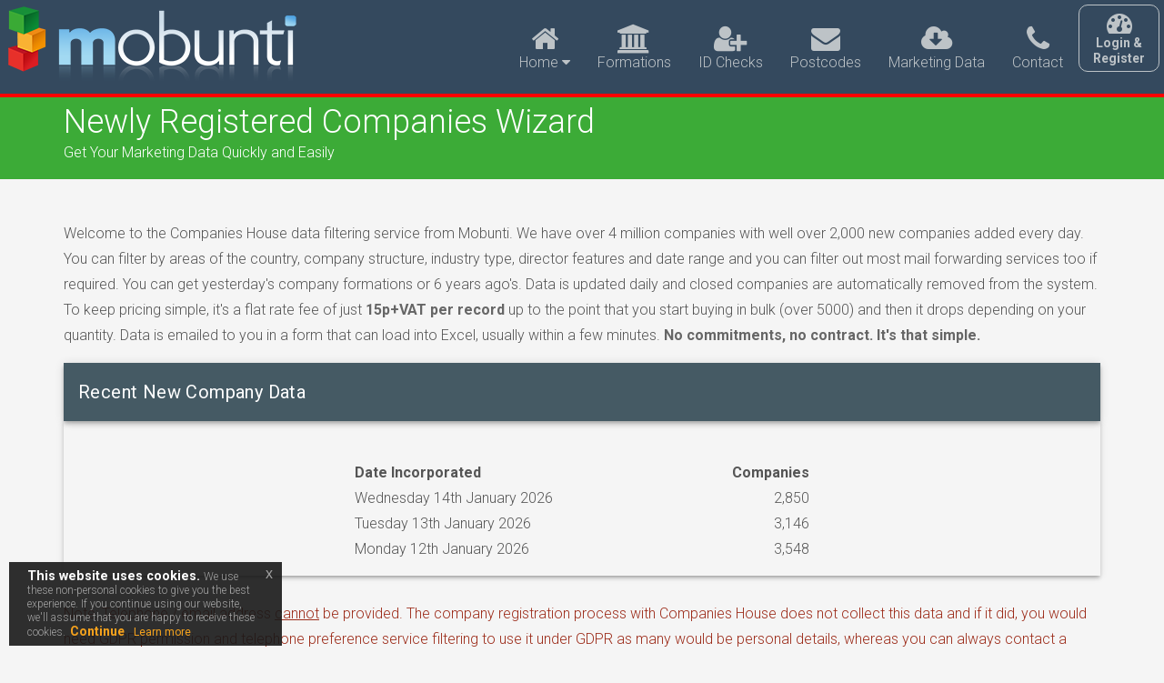

--- FILE ---
content_type: text/html; charset=utf-8
request_url: https://mobunti.co.uk/newly-formed-companies/newly-registered-companies-wizard?utm_source=website&utm_medium=link&utm_campaign=newlyformed&utm_term=02200
body_size: 13251
content:
<!DOCTYPE html>
    <html lang="en">
    <head>
    <meta charset="utf-8">
    <title>Get newly formed companies the day after registration with no ongoing commitment</title>
    <meta name="description" content="Get Your Marketing Data Quickly and Easily">
    <meta name="viewport" content="width=device-width, initial-scale=1.0">
    <meta name="author" content="Tony Byng, Mobunti Limited">


    <!--[if lt IE 9]>
    <script src="/js/html5shiv.js"></script>
    <script src="/js/respond.min.js"></script>
    <![endif]-->
    <script src="/js/moment.min.js"></script>

    <style type="text/css">
::-webkit-input-placeholder { /* WebKit browsers */
    color:    grey;
     opacity: 0.6 !important;
}
::-ms-input-placeholder { /* WebKit browsers */
    color:    grey;
     opacity: 0.6 !important;
}
        .hidden {
           display: none;
        }
        #mce-success-response
        {
            color: white !important;
        }
.embed-container { position: relative; padding-bottom: 56.25%; height: 0; overflow: hidden; max-width: 100%; } .embed-container iframe, .embed-container object, .embed-container embed { position: absolute; top: 0; left: 0; width: 100%; height: 100%; }
#subscribe {
    list-style-type: none;
    margin: 5px;
}
#subscribe label {
   display: inline-block !important;
}
.grecaptcha-badge {
	display: none !important;
}
    </style>

    <!--  <link href="/css/prettyPhoto.css" rel="stylesheet"> -->
   <link href="/css/bootstrap.min.css" rel="stylesheet">

    <link href="/css/font-awesome.min.css" rel="stylesheet">

    <link href="/js/morris/morris-0.4.3.min.css" rel="stylesheet">
    <link href="/css/main.min.css" rel="stylesheet">
    <link rel="canonical" href="https://mobunti.co.uk/newly-formed-companies/newly-registered-companies-wizard">


    <link rel="shortcut icon" href="/images/Mobunti.ico">
    <link rel="apple-touch-icon-precomposed" sizes="144x144" href="/images/Mobunti-touch-144.png">
    <link rel="apple-touch-icon-precomposed" sizes="114x114" href="/images/Mobunti-touch-114.png">
    <link rel="apple-touch-icon-precomposed" sizes="72x72" href="/images/Mobunti-touch-72.png">
    <link rel="apple-touch-icon-precomposed" href="/images/Mobunti-touch-57.png">
    <script src="//code.jquery.com/jquery-1.11.3.min.js"></script>
<script async src="https://www.googletagmanager.com/gtag/js?id=G-ZD6DGNYFZP"></script>
<script>
  window.dataLayer = window.dataLayer || [];
  function gtag(){dataLayer.push(arguments);}
  gtag('js', new Date());

  gtag('config', 'G-ZD6DGNYFZP');
</script>

            <script type="application/ld+json">
        {
        "@context": "http://schema.org",
        "@type": "Organization",
        "name": "Mobunti Limited",
        "logo": "https://mobunti.co.uk/images/Mobunti_Logo.gif",
        "url" : "https://mobunti.co.uk",
        "sameAs":[
        "https://twitter.com/mobunti",
        "https://www.facebook.com/mobunti",
        "https://plus.google.com/+MobuntiUK",
        "https://www.instagram.com/mobunti/"
        ],
        "email": "mailto:mail@mobunti.co.uk",
        "description": "Business to business services. Newly formed companies, Identity Checking, Company formation, registration number software",
        "foundingDate": "31-Jan-1994",
        "telephone": "+44-1527518555",
        "vatID": "715141861",

        "address": {
        "@type": "PostalAddress",
        "streetAddress": "PO Box 8585",
        "addressLocality": "Redditch",
        "addressRegion": "Worcestershire",
        "addressCountry": "UK",
        "postalCode": "B98 0NU"
        },
        "contactPoint" : [{
        "@type": "ContactPoint",
        "telephone": "+44 1527 518 555",
        "contactType": "Sales",
        "availableLanguage": ["English"],
        "hoursAvailable": "Mo,Tu,We,Th,Fr 09:00-17:00"
        }]
        }
</script>
        <script type="application/ld+json">
{
  "@context": "http://schema.org/", 
  "@type": "Product", 
  "name": "Newly Formed Company Marketing Data",
  "image": "https://mobunti.co.uk/images/Mobunti_Logo_300px_onDark.png",
  "description": "GDPR compliant marketing data of newly formed companies. Ideal for accountants to target",
  "review": {
        "@type": "Review",
        "reviewRating": {
          "@type": "Rating",
          "ratingValue": "5",
          "bestRating": "5"
        },
	"name": "Thanks to the data service Mobunti provide, we have launched a successful postal mailer that gets our brand out to our ideal target audience as soon as they start their customer journey",
      "author": {
        "@type": "Organization",
          "name": "Flo Backoffice Solutions"
    },
    },
  "brand": "Mobunti"
}
    </script>

<!-- Facebook Pixel Code -->
<script>
  !function(f,b,e,v,n,t,s)
  {if(f.fbq)return;n=f.fbq=function(){n.callMethod?
  n.callMethod.apply(n,arguments):n.queue.push(arguments)};
  if(!f._fbq)f._fbq=n;n.push=n;n.loaded=!0;n.version='2.0';
  n.queue=[];t=b.createElement(e);t.async=!0;
  t.src=v;s=b.getElementsByTagName(e)[0];
  s.parentNode.insertBefore(t,s)}(window, document,'script',
  'https://connect.facebook.net/en_US/fbevents.js');
  fbq('init', '912738118929656');
  fbq('track', 'PageView');
</script>
<noscript><img height="1" width="1" style="display:none"
  src="https://www.facebook.com/tr?id=912738118929656&ev=PageView&noscript=1"
/></noscript>
<!-- End Facebook Pixel Code -->

<script src="https://www.google.com/recaptcha/api.js?render=6LcsDXQaAAAAAEmnFtCtT5_8XUH6vWn06NCXIQNu"></script>

<script type="text/javascript">
    var _paq = _paq || [];
        _paq.push(['setConversionAttributionFirstReferrer', false]);
    _paq.push(['trackPageView']);
</script>

</head><!--/head-->
<body  >

    <script>
        dataLayer = [];
    </script>
<!-- background-image: url(/images/xmas/Mobunti_XmasHeader.png) !important; -->
<header class="navbar navbar-inverse navbar-fixed-top wet-asphalt" style="border-bottom: red 4px solid !important;  background-repeat: repeat-x" >
    <div class="container-fluid">
        <div class="accountbutton" style="float: right;  display: inline-block; text-align: center">
             <a href="/accounts/" class="accountrounded accountloggedin logged-in-ajax-options"  style="display: none; padding: 5px 5px; margin-bottom: 6px; float: right;"><i class="menuaccount fa fa-dashboard fa-2x"></i><br>My Account</a>
                            <ul class="nav pull-right" id="logged-out-panel">
                    <li class="dropdown mainmenuitem">
                        <a class="dropdown-toggle accountrounded" style="padding: 5px 15px; margin-bottom: 6px;" href="#" data-toggle="dropdown" ><i class="menuaccount fa fa-dashboard fa-2x"></i><br>Login &amp;<br>Register</a>
                        <div class="dropdown-menu login-dropdown" style="padding: 15px; padding-bottom: 0px;">
                            <form method="post" action="/" accept-charset="UTF-8">
                                <input type="hidden" name="csrftoken" value="284c8fb4f14d2ccdf3112b36bddd3ce4530019293030398d6b3a473822fa66a7273852xx273853" />
                                <input type="hidden" name="csrfarea" value="login" />
                                <input type="hidden" id="location" name="location" value="">

                                <input style="margin-bottom: 15px;" type="text" placeholder="Username" id="username" name="username" class="form-control">
                                <input style="margin-bottom: 15px;" type="password" placeholder="Password" id="password" name="password"  class="form-control">
                                <!-- <input style="float: left; margin-right: 10px;" type="checkbox" name="remember-me" id="remember-me" value="1">
                                <label class="string optional" for="user_remember_me" style="color: black; font-weight: 400; ;"> Remember me</label>
                                -->
                                <input class="btn btn-primary btn-block" type="submit" id="sign-in" value="Sign In">
                                <p><br><a style="color: black; font-weight: 400;" href="/register" class="internalLink"> Create account</a><span style="color: black; font-weight: 800;"> | </span><a style="color: black; font-weight: 400;" href="/accounts/forgot" class="internalLink"> Forgot password</a></p>
                            </form>
                        </div>
                    </li>
                </ul>
                
        </div>

        <div class="navbar-header" >
            <button type="button" class="navbar-toggle" data-toggle="collapse" data-target=".navbar-collapse">
                <span class="sr-only">Toggle navigation</span>
                <span class="icon-bar"></span>
                <span class="icon-bar"></span>
                <span class="icon-bar"></span>
            </button>
            <!--  /images/xmas/Mobunti_Logo_300px_Xmas.png -->
             <div class="navbar-brand"  ><a href="/" style="border:none"><div style="background-image: url(/images/Mobunti_Logo_300px_onDark.png); width: 330px; height: 97px; display: inline-block; " ></div></a></div> 
          <!--  <div class="navbar-brand"  ><a href="/" style="border:none"><div style="background-image: url(/images/xmas/Mobunti_Logo_300px_Xmas.png); width: 330px; height: 97px; display: inline-block; " ></div></a></div> -->

        </div>
        <div class="collapse navbar-collapse" >
            <ul class="nav navbar-nav navbar-right">
                <li class="dropdown  mainmenuitem">
                    <a class="headmenu mainmenuitem"  href="/"  data-toggle="dropdown"><i class="menuicon fa fa-home fa-2x"></i><br>Home <i class="fa fa-caret-down"></i></a>
                    <ul class="dropdown-menu">
                        <li style="display: none" class="logged-in-ajax-options"><a href="/logout">Log out</a></li>
                                    <li><a  href="/">Home</a></li>
                        <li class="divider"></li>
                        <li><a target="_blank" href="/company-formations/accountants">Company Formations</a></li>
                        <li><a href="/software-development">Software Development</a></li>
                      <!--  <li><a  href="/secure-trading/">Payment Gateway Setup</a></li>
                        <li><a  href="/apps/">Mobile App Development</a></li> -->
                        <li><a  href="/articles/">News Articles</a></li>
                        <li><a  href="/about-us">About Us</a></li>
                        <li><a  href="/faq">Frequent Questions</a></li>
                        <li class="divider"></li>
                        <li><a href="/privacy" >Privacy Policy</a></li>
                        <li><a href="/terms" >Terms of Use</a></li>
                        <li><a href="/covid" >Covid Information</a></li>
                    </ul>
                </li>

                <li><a  class="headmenu mainmenuitem formationitem" href="/company-formations/accountants" ><i class="menuicon fa fa-university fa-2x"></i><br>Formations</a></li>

                <li><a  class="headmenu mainmenuitem" href="/money-laundering-regulations/identity-checks" ><i class="menuicon fa fa-user-plus fa-2x"></i><br>ID Checks</a></li>

                <li><a  class="headmenu mainmenuitem" href="/postcodes/index" ><i class="menuicon fa fa-envelope fa-2x"></i><br>Postcodes</a></li>
                <li><a  class="headmenu mainmenuitem" href="/newly-formed-companies/" ><i class="menuicon fa fa-cloud-download fa-2x"></i><br>Marketing&nbsp;Data</a></li>


                                <li ><a  class="headmenu mainmenuitem" href="/contact-us" ><i class="menuicon fa fa-phone fa-2x"></i><br>Contact</a></li>

            </ul>
        </div>


    </div>
</header><!--/header-->
<!-- <p style="color: white; background-color: red; padding: 5px; font-size: 13px; font-weight: bold">The office will be closed on Mon 21st Dec and will reopen on Mon 6th Jan. Emails will be monitored during this time. Companies House submissions will be sent as normal. We'd like to wish all customers a Very Merry Christmas and a Happy 2025 !! </p>  -->

<section id="title" class="emerald">
    <div class="container">
        <div class="row">
            <div class="col-sm-11">
                <h1 id="pagetitle">Newly Registered Companies Wizard</h1>
                <p>Get Your Marketing Data Quickly and Easily</p>
            </div>
            <div class="col-sm-1">
                <!-- Go to www.addthis.com/dashboard to customize your tools -->
                            </div>
        </div>
    </div>
</section><!--/#title-->
<script src="/newly-formed-companies/polyfill.min.js" xmlns="http://www.w3.org/1999/html"></script>
    <link href="https://fonts.googleapis.com/icon?family=Material+Icons"
          rel="stylesheet">
    <link href="/newly-formed-companies/new-chouse/dist6.css"
          rel="stylesheet">
    <link rel="stylesheet" href="https://unpkg.com/vue-multiselect@2.1.0/dist/vue-multiselect.min.css">
<script src="https://js.stripe.com/v3/"></script>

<style rel="stylesheet">
    .snack {
        z-index: 240000 !important;
    }
    .card {
        background-color: white;
    }
    .toolbar__content {
        color: white;
    }
    .atss {
        z-index: 100 !important;
    }
    .material input {
        border: 0px solid !important;
    }
    .group-divider {
        padding: 20px;
        background-color: #f1f5f0;
        margin: 15px 0;
        border-left: 11px solid #30980e;
    }
    .count-result-summary {
        padding: 20px;
        background-color: #f1f5f0;
        margin: 15px 0;
        border-left: 11px solid #34495e;
    }
    .sub-group-divider {
        margin-left: 30px;
        margin-top: 20px;
    }
    .material .dialog__content__active {
      z-index: 222200 !important;
    }
    .material .toolbar__title{
        color: white;
    }
    .datatable .filter-list {
        cursor: pointer;
    }
    .datagrid-cell-pad {
        padding-top: 15px !important;
    }
    /*
    .material .card > *:first-child:not(.btn) {
        position: fixed !important;
        width: 100% !important;
        padding-right: 42px !important;
    }

    .material .card > *:last-child:not(.btn) {
        padding-top: 80px !important;
    }
*/

    .material .card  .toolbar {
        position: fixed !important;
        width: 100% !important;
        z-index: 1;

    }

    .material .dialog  .card >.card__text {
        padding-top: 80px !important;
    }

    .material .dialog {
        background: white;
    }

    .nfc.card__actions {
        position: absolute;
        bottom: 0;
        width: 100%;
        margin-top: 30px;
    }

    .material .mobunti-button-spacer  {
        padding-bottom: 70px;
    }

    .mobunti-clickable {
        cursor: pointer;
    }


    .material .slider__track {
        background: rgba(0,0,0,.26);
    }
    .material .input-group__details:before, .material .input-group:not(.input-group--error) .input-group__details:before {
        background-color: rgba(0,0,0,.42);
    }
    .material .uppercase input{
        text-transform: uppercase;
    }
    .countPanel li {
        list-style-type: none;
        margin-left: 25px;
    }
    .countPanel h2 {
        margin-top: 15px;
    }
    .nfc-info-wrap {
        margin-left: 30px;
    }
    @media only screen and (max-width: 500px) {
        .nfc-info-wrap {
            margin-left: 5px;
        }
    }
    .material button, .material input, .material select, .material textarea {
        background-color: white;
    }
    .error-message{
        color: red;
        font-size: 14px;
    }
    #existing-filters input {
        background-color: transparent;
    }
    #existing-filters table.table thead th {
        font-size: 17px !important;
    }
    .filter-list:hover {
        background-color: #34495e;
        color: white;
        vertical-align: middle;
    }
</style>
<script type="text/javascript">
window.globalOfferCode= "";
window.globalOfferType= "";
</script>


<section id="newly-formed-companies-wizard" class="container">
    <v-app id="codataApp" v-cloak class="material ">
        <template>
            <v-snackbar
                    :timeout="snackTimeout"
                    :top="snackY === 'top'"
                    :bottom="snackY === 'bottom'"
                    :right="snackX === 'right'"
                    :left="snackX === 'left'"
                    :multi-line="snackMode === 'multi-line'"
                    :vertical="snackMode === 'vertical'"
                    v-model="snackBar">
                {{ snackBarText }}
                <v-btn flat color="yellow" @click.native="snackBar = false">Close</v-btn>
            </v-snackbar>

                 
            <div v-if="!loggedInUserDetails">
                <p>Welcome to the Companies House data filtering service from Mobunti. We have over 4 million companies with well over 2,000 new companies added every day. You can
                    filter by areas of the country, company structure, industry type, director features and
                    date range and you can filter out most mail forwarding services too if required. You can get yesterday's company
                    formations or 6 years ago's. Data is updated daily and
                    closed companies are automatically removed from the system. To keep pricing simple,  it's a flat rate
                    fee of just <strong style="font-weight: 700">15p+VAT per record</strong> up to the point that you start buying in bulk (over 5000) and then it drops depending on your quantity. Data
                    is emailed to you in a form that can load into Excel, usually within a few minutes. <strong style="font-weight: 700">No commitments, no contract. It's that simple.</strong>
                </p>
            </div>
            <v-toolbar color="blue-grey darken-2" dark>
                <v-toolbar-title>Recent New Company Data</v-toolbar-title>
            </v-toolbar>
            <div v-if="recentStats.length>0">
                <div class="elevation-3 text-sm-center" style="padding: 15px" >
                    <br>
                    <table border="0" cellspacing="5" cellpadding="5" style="max-width: 500px; margin: auto" >
                        <tr>
                            <th>Date Incorporated</th><th style="text-align: right !important;">Companies</th>
                        </tr>
                    <tr v-for="stat in recentStats">
                        <td align="left">{{ stat.description}}</td><td align="right">{{numberWithCommas(stat.qty) }}</td>
                    </tr>
                    </table>
                </div>
            </div>
            <div >
                <p style="color: #9c2c1a"><br>Note: Telephone / email address <u>cannot</u> be provided. The company registration process with Companies House does not collect this data and if it did, you would need GDPR
                permission and telephone preference service filtering to use it under GDPR as many would be personal details, whereas you can always contact a company at it's
                registered office address.</p>
                <p style="padding: 10px; margin: 10px; font-weight: bold">
                    Simply click onto any filter below to set up that filter, then use the 'How Much Data' panel and finally click the 'Count and Buy' panel
                    at the bottom to apply your filters.
                </p>
            </div>
            <!-- hide table if no data -->
            <div class="text-sm-right" v-if="loggedInUserDetails"><br>
                <v-chip outline color="primary"><v-icon left>account_balance_wallet</v-icon>
                    You Have&nbsp;&nbsp;<b>{{ resourceDetails.credits ? resourceDetails.credits : "No" }}</b>&nbsp;&nbsp;
                    Credits Available
                </v-chip><br></div>
            <div v-if="filterDetails && filterDetails.length>0" class="elevation-10"  style="margin-bottom: 15px">
                <v-card-title id="existing-filters">
                    <v-btn @click="startNew" color="success">START NEW FILTER</v-btn>
                    <v-btn @click="buyCredits" color="primary">ADD CREDITS</v-btn>
                    <v-spacer></v-spacer>
                    <v-text-field
                            v-model="filter_search"
                            append-icon="search"
                            label="Search"
                            style="background-color: transparent !important; min-width: 100px"
                            single-line
                            hide-details
                    ></v-text-field>
                </v-card-title>
                <v-data-table :headers="mainHeaders"
                          :items="filterDetails"
                          :search="filter_search"
                          loading="true"
                          item-key="id"
                          expand
                          >
                <template slot="items" slot-scope="props">
                    <tr @click="props.expanded = !props.expanded" class="filter-list">
                        <td class="text-xs datagrid-cell-pad"><span v-html="activeIcon(props.item)"></span> {{ props.item.name }}</td>
                    </tr>
                </template>

                <template slot="expand" slot-scope="props">

                    <v-card class="elevation-1">
                        <v-card-text style="padding-top: 10px !important; max-width: 600px">
                            <v-list dense class="elevation-6">
                                <v-list-tile>
                                    <v-list-tile-content>Created:</v-list-tile-content>
                                    <v-list-tile-content class="align-end">{{ props.item.created_at }}</v-list-tile-content>
                                </v-list-tile>
                                <v-list-tile>
                                    <v-list-tile-content>Updated:</v-list-tile-content>
                                    <v-list-tile-content class="align-end">{{ props.item.updated_at }}</v-list-tile-content>
                                </v-list-tile>
                                <template v-if="props.item.actions.length">
                                    <template v-for="action in props.item.actions">
                                        <v-btn v-if="action=='edit'" color="success" @click="editFilter(props.item.id,props)"> <i v-show="editActive" class="fa fa-spinner fa-spin">&nbsp;</i> Edit</v-btn>
                                        <v-btn v-if="action=='copy'" color="info" @click="copyFilter(props.item.id,props)"> <i v-show="copyActive" class="fa fa-spinner fa-spin">&nbsp;</i> Copy</v-btn>
                                        <v-btn v-if="action=='delete'" color="error" @click="deleteFilter(props.item.id,props)"> <i v-show="deleteActive" class="fa fa-spinner fa-spin">&nbsp;</i> Delete</v-btn>
                                    </template>
                                    <v-btn color="primary" @click="props.expanded = false">Close</v-btn>
                                </template>
                            </v-list>
                            <div v-if="props.item.schedules && props.item.schedules.length>0">
                                <p style="padding: 15px">Recent export activity is shown below.
                                When running daily/weekly jobs, we take a copy of the filter as it was when the job was scheduled so this means
                                    you can edit the main filter without fear of altering the scheduled job until you have a
                                    new filter you like and then you can stop the schedule and start up the new filter.</p>
                                <v-data-table :headers="subHeaders"
                                              :items="props.item.schedules"
                                              item-key="id"
                                              hide-actions
                                              class="elevation-10">
                                    <template slot="items" slot-scope="props">
                                        <td class="text-xs datagrid-cell-pad">{{ props.item.type=="ADHOC"?"One Off":(props.item.timing) }}</td>
                                        <td class="text-xs datagrid-cell-pad">{{ outputMessage(props.item) }}</td>
                                        <td class="text-xs datagrid-cell-pad">
                                            <template v-if="props.item.actions.length">
                                                <template v-for="action in props.item.actions">
                                                    <v-btn style="margin-top: -10px" v-if="action=='stop'" color="error" @click="stopSchedule(props.item.id)" title="Stop Schedule"><i v-show="stopActive" class="fa fa-spinner fa-spin">&nbsp;</i><v-icon>stop</v-icon> STOP</v-btn>
                                                    <!--
                                                    <v-btn v-if="action=='pause' && props.item.status=='ACTIVE'" color="info" @click="pauseRestartSchedule(action.id)" title="Pause Schedule" icon flat><v-icon>pause_circle_filled</v-icon></v-btn>
                                                    <v-btn v-if="action=='pause' && props.item.status=='PAUSED'" color="success" @click="pauseRestartSchedule(action.id)" title="Restart Schedule" icon flat><v-icon>play_arrow</v-icon></v-btn>
                                                    -->
                                                </template>
                                            </template>
                                        </td>
                                    </template>
                                </v-data-table>
                            </div>
                        </v-card-text>
                    </v-card>
                </template>
            </v-data-table>
                <div id="startWizard" style="height: 60px"></div>
            </div>

            <div class="text-sm-left" v-if="loggedInUserDetails && filterData.name && filterData.filterID">
                <v-chip outline color="primary">
                    <v-icon left>build</v-icon>     {{ filterData.name }}</v-chip>
            </div>

            <v-card >
                <v-container fluid grid-list-md>
                    <v-layout row wrap>

                        <v-flex xs12 sm6 md4 lg3>
                            <v-card  height="100%">
                                <v-card-media
                                        src="/assets/images/companydata/postcodes.png"
                                        height="200px"
                                        @click.stop="postcodeDialog = true"
                                        class="mobunti-clickable"

                                >
                                </v-card-media>
                                <v-card-title primary-title>
                                    <div>
                                        <div class="headline">Location: Postal Area</div>
                                        <span class="grey--text">Target by postal area, such as Birmingham (B postcode),
                                                            or by district - Druids Heath in Birmingham (B14 postcode) etc. <b>Note: Company could be selected if it matches either postal area, distance OR region</b></span>
                                    </div>
                                </v-card-title>
                                <v-slide-y-transition>
                                    <v-card-text v-show="postcodeShow">
                                        You can also do fine grained selection by postcode district (such
                                        as B1,  B2, B3) as well as Postal Area selection like B, PO, L etc
                                    </v-card-text>
                                </v-slide-y-transition>
                                <div class="mobunti-button-spacer"></div>
                                <v-card-actions class="nfc">
                                    <v-btn  :color="activePostcodeAreaFilters" @click.stop="postcodeDialog = true"><v-icon>place</v-icon>&nbsp;&nbsp;Filter</v-btn>
                                    <v-spacer></v-spacer>
                                    <v-btn icon @click.native="postcodeShow = !postcodeShow">
                                        <v-icon>{{ !postcodeShow ? 'keyboard_arrow_down' :
                                            'keyboard_arrow_up' }}
                                        </v-icon>
                                    </v-btn>
                                </v-card-actions>
                            </v-card>
                        </v-flex>
                        <v-flex xs12 sm6 md4 lg3>

                            <v-card height="100%">
                                <v-card-media
                                        src="/assets/images/companydata/distance.png"
                                        height="200px"
                                        @click.stop="distanceDialog = true"
                                        class="mobunti-clickable"

                                >
                                </v-card-media>
                                <v-card-title primary-title>
                                    <div>
                                        <div class="headline">Location: Distance</div>
                                        <span class="grey--text">Supply a full postcode and determine how many miles
                                            you are happy to select. <b>Note: Company could be selected if it matches distance, postal area OR region</b></span>
                                    </div>
                                </v-card-title>
                                <v-slide-y-transition>
                                    <v-card-text v-show="distanceShow">
                                        Provide a full postcode (so we can work out
                                        SatNav position)
                                        and then we can filter any selected records to within say 10
                                        miles,
                                        15 miles etc
                                        so you can restrict your data selection to your locality
                                        without
                                        needing to be
                                        aware of adjoining postcode districts
                                    </v-card-text>
                                </v-slide-y-transition>
                                <div class="mobunti-button-spacer"></div>
                                <v-card-actions class="nfc">
                                    <v-btn  :color="activePostcodeDistanceFilters"  @click.stop="distanceDialog = true"><v-icon>near_me</v-icon>&nbsp;&nbsp;Filter</v-btn>
                                    <v-spacer></v-spacer>
                                    <v-btn icon @click.native="distanceShow = !distanceShow">
                                        <v-icon>{{ !distanceShow ? 'keyboard_arrow_down' :
                                            'keyboard_arrow_up' }}
                                        </v-icon>
                                    </v-btn>
                                </v-card-actions>
                            </v-card>
                        </v-flex>

                        <v-flex sm12 md4 lg3>
                            <v-card height="100%">
                                <v-card-media
                                        src="/assets/images/companydata/locations.jpg"
                                        height="200px"
                                        @click.stop="locationDialog = true"
                                        class="mobunti-clickable"
                                >
                                </v-card-media>
                                <v-card-title primary-title>
                                    <div>
                                        <div class="headline">Location: Region</div>
                                        <span class="grey--text">If you want all companies within a country/region, select this option. <b>Note: Company could be selected if it matches region, postal area OR distance</b></span>
                                    </div>
                                </v-card-title>
                                <v-slide-y-transition>
                                    <v-card-text v-show="locationShow">
                                       Scotland, Northern Ireland and Wales have far fewer registrations than England
                                        so this is an ideal way to target all companies in Scotland for example.
                                    </v-card-text>
                                </v-slide-y-transition>
                                <div class="mobunti-button-spacer"></div>
                                <v-card-actions class="nfc">
                                    <v-btn v-ripple :color="activeLocationFilters" @click.stop="locationDialog = true"><v-icon>terrain</v-icon>&nbsp;&nbsp;Filter</v-btn>
                                    <v-spacer></v-spacer>
                                    <v-btn icon @click.native="locationShow = !locationShow" >
                                        <v-icon>{{ !locationShow ? 'keyboard_arrow_down' :
                                            'keyboard_arrow_up' }}
                                        </v-icon>
                                    </v-btn>
                                </v-card-actions>
                            </v-card>
                        </v-flex>

                        <v-flex xs12 sm6 md4 lg3>
                            <v-card height="100%">
                                <v-card-media
                                        src="/assets/images/companydata/matchhomeaddress.png"
                                        height="200px"
                                        @click.stop="profileDialog = true"
                                        class="mobunti-clickable"
                                >
                                </v-card-media>
                                <v-card-title primary-title>
                                    <div>
                                        <div class="headline">Address profile</div>
                                        <span class="grey--text">If the registered office address has been used multiple times
                                                            then you can filter them out</span>
                                        <!-- add the home address match into this filter -->
                                    </div>
                                </v-card-title>
                                <v-slide-y-transition>
                                    <v-card-text v-show="profileShow">
                                        Some companies use mail forwarding services, or have their
                                        accountants
                                        handle the mail for them and so if a mail forwarding service
                                        is used
                                        there will likely be hundreds at the same address. These
                                        companies
                                        can be filtered out
                                        if they do not interest you.
                                    </v-card-text>
                                </v-slide-y-transition>
                                <div class="mobunti-button-spacer"></div>

                                <v-card-actions class="nfc">
                                    <v-btn  :color="activeProfileFilters"  @click.stop="profileDialog = true"><v-icon>home</v-icon>&nbsp;&nbsp;Filter</v-btn>
                                    <v-spacer></v-spacer>
                                    <v-btn icon @click.native="profileShow = !profileShow">
                                        <v-icon>{{ !profileShow ? 'keyboard_arrow_down' :
                                            'keyboard_arrow_up' }}
                                        </v-icon>
                                    </v-btn>
                                </v-card-actions>
                            </v-card>
                        </v-flex>
                        <v-flex xs12 sm6 md4 lg3>

                            <v-card height="100%">
                                <v-card-media
                                        src="/assets/images/companydata/companytype.jpg"
                                        height="200px"
                                        @click.stop="structureDialog = true"
                                        class="mobunti-clickable"
                                >
                                </v-card-media>
                                <v-card-title primary-title>
                                    <div>
                                        <div class="headline">Company Structure</div>
                                        <span class="grey--text">Filter commercial companies, not for profit companies etc</span>
                                    </div>
                                </v-card-title>
                                <v-slide-y-transition>
                                    <v-card-text v-show="structureShow">
                                        The majority of companies on the register are commercial
                                        companies
                                        but you can target solely the not-for-profit companies if
                                        you want
                                        to
                                    </v-card-text>
                                </v-slide-y-transition>
                                <div class="mobunti-button-spacer"></div>
                                <v-card-actions class="nfc">
                                    <v-btn  :color="activeStructureFilters" @click.stop="structureDialog = true"><v-icon>domain</v-icon>&nbsp;&nbsp;Filter</v-btn>
                                    <v-spacer></v-spacer>
                                    <v-btn icon @click.native="structureShow = !structureShow">
                                        <v-icon>{{ !structureShow ? 'keyboard_arrow_down' :
                                            'keyboard_arrow_up' }}
                                        </v-icon>
                                    </v-btn>
                                </v-card-actions>
                            </v-card>
                        </v-flex>
                        <v-flex xs12 sm6 md4 lg3>

                            <v-card height="100%">
                                <v-card-media
                                        src="/assets/images/companydata/industry.jpg"
                                        height="200px"
                                        @click.stop="categoryDialog = true"
                                        class="mobunti-clickable"
                                >
                                </v-card-media>
                                <v-card-title primary-title>
                                    <div>
                                        <div class="headline">Categories</div>
                                        <span class="grey--text">Filter hotels, retail, restaurants, accountants, etc</span>
                                    </div>
                                </v-card-title>
                                <v-slide-y-transition>
                                    <v-card-text v-show="categoryShow">
                                        When a company is formed they use one or more of about 1000
                                        categories,
                                        called Standard Industrial Classification codes
                                        to determine their basic area of work. By default we include
                                        all but
                                        you can choose to include or exclude certain codes.
                                    </v-card-text>
                                </v-slide-y-transition>
                                <div class="mobunti-button-spacer"></div>
                                <v-card-actions class="nfc">
                                    <v-btn  :color="activeCategoryFilters" @click.stop="categoryDialog = true"><v-icon>list</v-icon>&nbsp;&nbsp;Filter</v-btn>
                                    <v-spacer></v-spacer>
                                    <v-btn icon @click.native="categoryShow = !categoryShow">
                                        <v-icon>{{ !categoryShow ? 'keyboard_arrow_down' :
                                            'keyboard_arrow_up' }}
                                        </v-icon>
                                    </v-btn>
                                </v-card-actions>
                            </v-card>
                        </v-flex>

                        <v-flex xs12 sm6 md4 lg3>
                            <v-card height="100%">
                                <v-card-media
                                        src="/assets/images/companydata/companyname.jpg"
                                        height="200px"
                                        @click.stop="companyNameDialog = true"
                                        class="mobunti-clickable"
                                >
                                </v-card-media>
                                <v-card-title primary-title>
                                    <div>
                                        <div class="headline">Company Name</div>
                                        <span class="grey--text">Filter by words in the company name if the categories are too broad for your needs</span>
                                    </div>
                                </v-card-title>
                                <v-slide-y-transition>
                                    <v-card-text v-show="companyShow">
                                        Many companies tell you their business in their company name. Hotels, chip shops,
                                        accountants, solicitors often have these words in their name
                                    </v-card-text>
                                </v-slide-y-transition>
                                <div class="mobunti-button-spacer"></div>
                                <v-card-actions class="nfc">
                                    <v-btn  :color="activeCompanyNameFilters" @click.stop="companyNameDialog = true"><v-icon>announcement</v-icon>&nbsp;&nbsp;Filter</v-btn>
                                    <v-spacer></v-spacer>
                                    <v-btn icon @click.native="companyShow = !companyShow">
                                        <v-icon>{{ !companyShow ? 'keyboard_arrow_down' :
                                            'keyboard_arrow_up' }}
                                        </v-icon>
                                    </v-btn>
                                </v-card-actions>
                            </v-card>
                        </v-flex>

                        <v-flex xs12 sm6 md4 lg3>
                            <v-card height="100%">
                                <v-card-media
                                        src="/assets/images/companydata/directors.jpg"
                                        height="200px"
                                        @click.stop="directorDialog = true"
                                        class="mobunti-clickable"

                                >
                                </v-card-media>
                                <v-card-title primary-title>
                                    <div>
                                        <div class="headline">Directors</div>
                                        <span class="grey--text">This is an advanced filter and could have a large negative effect on the available records if used incorrectly</span>
                                    </div>
                                </v-card-title>
                                <v-slide-y-transition>
                                    <v-card-text v-show="directorShow">
                                        This is an advanced filter that allows you to choose
                                        companies based
                                        on
                                        particular details provided by a director when they formed
                                        the
                                        company. However,
                                        many details provided are 'freely typed' and so you get
                                        multiple
                                        responses
                                        representing the same answer. For example "U.K", "United
                                        Kingdom",
                                        "Unted Kningdom" etc.
                                        By not choosing the right options you may restrict your data
                                        set to
                                        just a few records
                                    </v-card-text>
                                </v-slide-y-transition>
                                <div class="mobunti-button-spacer"></div>

                                <v-card-actions class="nfc">
                                    <v-btn  :color="activeDirectorFilters" @click.stop="directorDialog = true"><v-icon>group</v-icon>&nbsp;&nbsp;Filter</v-btn>
                                    <v-spacer></v-spacer>
                                    <v-btn icon @click.native="directorShow = !directorShow">
                                        <v-icon>{{ !directorShow ? 'keyboard_arrow_down' :
                                            'keyboard_arrow_up' }}
                                        </v-icon>
                                    </v-btn>
                                </v-card-actions>
                            </v-card>
                        </v-flex>
                        <v-flex xs12 sm6>
                            <v-card height="100%">
                                <v-card-media
                                        src="/assets/images/companydata/howmuchdata.jpg"
                                        height="200px"
                                        @click.stop="dateDialog = true"
                                        class="mobunti-clickable"
                                >
                                </v-card-media>
                                <v-card-title primary-title>
                                    <div>
                                        <div class="headline">How Much Data</div>
                                        <span class="grey--text">By default we look at the last 31 days, but you can set this to only get yesterday's new businesses or you can get companies from 5 years ago</span>
                                    </div>
                                </v-card-title>
                                <v-slide-y-transition>
                                    <v-card-text v-show="dateShow">
                                        We usually look at the last 31 days for you as we feel this
                                        encompasses a
                                        'newly formed company' but we have the entire data set so
                                        if you are interested in companies formed 5 years ago, you can get them too!
                                    </v-card-text>
                                </v-slide-y-transition>
                                <div class="mobunti-button-spacer"></div>
                                <v-card-actions class="nfc">
                                    <v-btn  color="success" @click.stop="dateDialog = true"><v-icon>history</v-icon>&nbsp;&nbsp;Time Period</v-btn>
                                    <v-spacer></v-spacer>
                                    <v-btn icon @click.native="dateShow = !dateShow">
                                        <v-icon>{{ !dateShow ? 'keyboard_arrow_down' :
                                            'keyboard_arrow_up' }}
                                        </v-icon>
                                    </v-btn>
                                </v-card-actions>
                            </v-card>
                        </v-flex>
                        <v-flex xs12 sm6>

                            <v-card height="100%">
                                <v-card-media
                                        src="/assets/images/companydata/count.jpg"
                                        height="200px"
                                        @click.stop="countDialog = true"
                                        class="mobunti-clickable"
                                >
                                </v-card-media>
                                <v-card-title primary-title>
                                    <div>
                                        <div class="headline">Count and Buy</div>
                                        <span class="grey--text">This is where you apply your filters, identify how many companies are in your selections and purchase the data</span>
                                    </div>
                                </v-card-title>
                                <v-slide-y-transition>
                                    <v-card-text v-show="countShow">
                                        We have over 4 million active companies on our system so it
                                        can take
                                        a few seconds to filter
                                        but once we have the counts, you can get the data within a
                                        few
                                        minutes!
                                    </v-card-text>
                                </v-slide-y-transition>
                                <div class="mobunti-button-spacer"></div>
                                <v-card-actions class="nfc">
                                    <v-btn  color="success"  @click.stop="countDialog = true"><v-icon>search</v-icon>&nbsp;&nbsp;Search</v-btn>
                                    <v-spacer></v-spacer>
                                    <v-btn icon @click.native="countShow = !countShow">
                                        <v-icon>{{ !countShow ? 'keyboard_arrow_down' :
                                            'keyboard_arrow_up' }}
                                        </v-icon>
                                    </v-btn>
                                </v-card-actions>
                            </v-card>
                        </v-flex>
                    </v-layout>
                </v-container>
            </v-card>

            <wizard-country :formdata="filterData" :visible="locationDialog" @close="locationDialog=false"></wizard-country>

            <wizard-postcode-location :formdata="filterData" :visible="postcodeDialog" @close="postcodeDialog=false"></wizard-postcode-location>

            <wizard-distance-from-office :formdata="filterData" :visible="distanceDialog" @close="distanceDialog=false"></wizard-distance-from-office>

            <wizard-address-profile :formdata="filterData" :visible="profileDialog" @close="profileDialog=false"></wizard-address-profile>

            <wizard-company-structure :formdata="filterData" :visible="structureDialog" @close="structureDialog=false"></wizard-company-structure>

            <wizard-sic-manage :formdata="filterData" :visible="categoryDialog" @close="categoryDialog=false"></wizard-sic-manage>
            <wizard-coname :formdata="filterData" :visible="companyNameDialog" @close="companyNameDialog=false"></wizard-coname>

            <wizard-directors :formdata="filterData" :visible="directorDialog" @close="directorDialog=false"></wizard-directors>
            <wizard-daterange :formdata="filterData" :visible="dateDialog" @close="dateDialog=false"></wizard-daterange>
            <wizard-count :formdata="filterData" :visible="countDialog" :loggedin="loggedIn"
                          :userdata="loggedInUserDetails"
                          :resourcedata="resourceDetails"
                          :filterdetails="filterDetails"
                          :entitydata="loggedInEntityDetails"
                          :ispromo="(globalOfferCode?globalOfferCode:'')>''"
                          @close="countDialog=false"></wizard-count>
            <br>
            <span style="font-size: 13px">&copy; 2026 Mobunti Limited, All rights reserved. v{{ wizardVersion}}<br></span>
            <span style="font-size: 12px">Contains National Statistics data © Crown copyright and database right 2026. Images courtesy of <a target="_blank" href="https://pixabay.com">Pixabay</a>. </span>
            <span style="font-size: 12px">Company data provided by Companies House.</span>
        </template>
    </v-app>

</section>

<script src="./new-chouse/dist6.min.js?v=150723a"></script>


<section id="bottom" class="wet-asphalt">
    <div class="container">
        <div class="row">
            <div class="col-md-3 col-sm-6">
                <h4>Subscribe to Our News, Tips and Offers</h4>

                <div>
                    <a  rel="nofollow noopener noreferrer"  href="http://eepurl.com/bueW4D" target="_blank" class="btn btn-success" id="newsletter-subscribe" name="subscribe" >Subscribe Now !</a>
                </div>

                <br>
                <p>We send occasional newsletters out, usually around once a month which you can unsubscribe from at any time</p>
				
            </div><!--/.col-md-3-->

            <div class="col-md-3 col-sm-6">
                <div style="text-align: center; margin-top: 10px; padding: 5px 10px;"><img class="img-responsive" alt="Online Payments by Stripe" src="/images/PoweredbyStripe-white.svg"  /></div>

            </div><!--/.col-md-3-->

            <div class="col-md-3 col-sm-6">
                <h4>Company</h4>
                <div>
                    <ul class="arrow">
                        <li><a href="/articles/">News and Blog</a></li>
                        <li><a href="/about-us">About Us</a></li>
                        <li><a href="/services">Our Services</a></li>
                        <li><a href="/money-laundering-regulations/identity-checks">Identity Checks</a></li>
                        <li><a href="/newly-formed-companies/">New Business Marketing</a></li>
					    <li><a href="/seo">Search Engine Optimisation Tool</a></li>
                        <li><a href="/postcodes/">Postcode lookups</a></li>
                        <li><a href="/contact-us">Contact Us</a></li>
                        <li><a href="/privacy">Privacy Policy</a></li>
                        <li><a href="/terms">Terms of Use</a></li>
                        <li><a href="/tcm">The Company Merchant</a></li>
                    </ul>
                </div>
            </div><!--/.col-md-3-->


            <div class="col-md-3 col-sm-6"  itemscope itemtype="http://data-vocabulary.org/Organization">

                <h4>Address</h4>
                <address>
                    <span itemprop="name">Mobunti Limited</span>.<br>
                    1 Chapel Street,<br>Warwick,<br>Warwickshire,<br>CV34 4HL<br>
                </address>
                Tel: <span itemprop="tel"><a href="tel:01527518555">01527 518 555</a></span><br>
                Web: <span itemprop="url">https://mobunti.co.uk</span><br/>
            </div> <!--/.col-md-3-->
        </div>
    </div>
</section><!--/#bottom-->


<footer id="footer" class="midnight-blue">
    <div class="container">
        <div class="row">
            <div class="col-sm-12">
                &copy; 1994 - 2026 <a  href="/">Mobunti Limited</a>. All Rights Reserved.
                <br><p><i>Mobunti Limited</i> is registered in England and Wales, Company no 2892806</p>
                <p>Registered for VAT: GB 715 1418 61</p>
                <p><i>The Company Merchant</i> is a trading name of Mobunti Limited.</p>
<div>
<a style="font-size: 14px" href="/newly-formed-companies/registered-companies-in-the-uk">Registered companies in the UK</a> 
&nbsp;&raquo;&nbsp;<a style="font-size: 14px" href="/newly-formed-companies/list-of-registered-companies-in-the-uk">List of registered companies in the UK</a> 
&nbsp;&raquo;&nbsp;<a style="font-size: 14px" href="/newly-formed-companies/newly-formed">Newly formed</a> 
&nbsp;&raquo;&nbsp;<a style="font-size: 14px" href="/newly-formed-companies/companies-list-uk">Companies List UK</a> 
&nbsp;&raquo;&nbsp;<a style="font-size: 14px" href="https://bestshizzle.com">Best Shizzle - Custom Clothing Company</a> 
</div>

<a   rel="nofollow noopener noreferrer" style="font-size: 10px" target="_blank" href="https://www.freepik.com/free-photos-vectors/background">Some site images licenced by www.freepik.com</a> 
<!--	<a style="font-size: 10px" target="_blank" href="https://www.freepik.com/free-vector/room-christmas-night-empty-home-interior_21329595.htm#query=warm%20christmas&position=8&from_view=keyword">Chistmas image supplied by upklyak</a> <span style="font-size: 10px">on Freepik</span>-->
	
</div>
     <!--       <div><a href="http://www.w3.org" target="_blank"><img src="/images/w3c_home.png" alt="W3C"></a></div> -->
            </div>
            <div class="col-sm-6">
                <ul class="pull-right">
                    <li><a href="/"><i class="fa fa-home"></i></a></li>
                    <li><a   rel="nofollow noopener noreferrer" target="_blank"  href="https://www.facebook.com/mobunti"><i class="fa fa-facebook"></i></a></li>
                    <li><a   rel="nofollow noopener noreferrer" target="_blank"  href="https://www.twitter.com/mobunti"><img style="width: 16px"  src="/images/twitter-x-logo-white.png"></a></li>
                    <li><a   rel="nofollow noopener noreferrer" target="_blank"  href="https://www.linkedin.com/company/mobunti-limited"><i class="fa fa-linkedin"></i></a></li>
                    <li><a id="gototop" class="gototop" href="#"><i class="icon-chevron-up"></i></a></li><!--#gototop-->
                </ul>
            </div>
        </div>
    </div>
    <div class="eupopup eupopup-bottomleft eupopup-style-compact"></div>
    <br>
</footer><!--/#footer-->


<script src="/js/bootstrap.min.js"></script>
<script src="/js/morris/morris.min.js" ></script>
<script src="/js/morris/raphael-2.1.0.min.js" ></script>

<script type="text/javascript" src="/js/jquery.dataTables.min.js" ></script>
<script type="text/javascript" src="/js/bootstrap-datepicker-master/dist/js/bootstrap-datepicker.min.js" ></script>

<script src="/js/jquery.isotope.min.js" async></script>
<script src="/js/main.js" async></script>

<script type="text/javascript" src="/layerslider/js/greensock.js" ></script>
<script type="text/javascript" src="/layerslider/js/layerslider.transitions.js" ></script>
<script type="text/javascript" src="/layerslider/js/layerslider.kreaturamedia.jquery.js" ></script>


<script src="/js/twitter-bootstrap-wizard-master/prettify.min.js" async></script>
<script src="/js/bootstrap3-dialog-master/dist/js/bootstrap-dialog.min.js" async></script>


<script>
    var cb = function() {
        var h = document.getElementsByTagName('title')[0];

        var l = document.createElement('link');
        l.rel = 'stylesheet';
        l.href = '/js/bootstrap-datepicker-master/dist/css/bootstrap-datepicker.min.css';
        h.parentNode.insertBefore(l, h);

        l = document.createElement('link');
        l.rel = 'stylesheet';
        l.href = '/js/bootstrap-slider-master/css/bootstrap-slider.css';
        h.parentNode.insertBefore(l, h);

        l = document.createElement('link');
        l.rel = 'stylesheet';
        l.href = '/js/bootstrap-multiselect-master/dist/css/bootstrap-multiselect.css';
        h.parentNode.insertBefore(l, h);

        l = document.createElement('link');
        l.rel = 'stylesheet';
        l.href = '/js/bootstrap-toggle-master/css/bootstrap-toggle.min.css';
        h.parentNode.insertBefore(l, h);

        l = document.createElement('link');
        l.rel = 'stylesheet';
        l.href = '/js/bootstrap3-dialog-master/dist/css/bootstrap-dialog.min.css';
        h.parentNode.insertBefore(l, h);


        l = document.createElement('link');
        l.rel = 'stylesheet';
        l.href = '/css/animate.min.css';
        h.parentNode.insertBefore(l, h);

        l = document.createElement('link');
        l.rel = 'stylesheet';
        l.href = 'https://cdn.datatables.net/r/dt/dt-1.10.9/datatables.min.css';
        h.parentNode.insertBefore(l, h);

        l = document.createElement('link');
        l.rel = 'stylesheet';
        l.href = '/css/classic-081711.min.css';
        h.parentNode.insertBefore(l, h);
    };
    var raf = requestAnimationFrame || mozRequestAnimationFrame ||
        webkitRequestAnimationFrame || msRequestAnimationFrame;
    if (raf) raf(cb);
    else window.addEventListener('load', cb);

</script>




<script type='text/javascript'>(function($) {window.fnames = new Array(); window.ftypes = new Array();fnames[0]='EMAIL';ftypes[0]='email';fnames[1]='FNAME';ftypes[1]='text';fnames[2]='LNAME';ftypes[2]='text';}(jQuery));var $mcj = jQuery;</script>

    <!-- Go to www.addthis.com/dashboard to customize your tools -->
    <script type="text/javascript" src="//s7.addthis.com/js/300/addthis_widget.js#pubid=ra-4e551bf944038e74"
            async="async"></script>
    
<script>
    $("#newsletter-subscribe").on("click",function(){
        ga('send','event','Newsletter','Subscribe','Newsletter Subscription','')    });
</script>
</body>
</html>


--- FILE ---
content_type: text/html; charset=utf-8
request_url: https://www.google.com/recaptcha/api2/anchor?ar=1&k=6LcsDXQaAAAAAEmnFtCtT5_8XUH6vWn06NCXIQNu&co=aHR0cHM6Ly9tb2J1bnRpLmNvLnVrOjQ0Mw..&hl=en&v=PoyoqOPhxBO7pBk68S4YbpHZ&size=invisible&anchor-ms=20000&execute-ms=30000&cb=5grbdzdtswmi
body_size: 48589
content:
<!DOCTYPE HTML><html dir="ltr" lang="en"><head><meta http-equiv="Content-Type" content="text/html; charset=UTF-8">
<meta http-equiv="X-UA-Compatible" content="IE=edge">
<title>reCAPTCHA</title>
<style type="text/css">
/* cyrillic-ext */
@font-face {
  font-family: 'Roboto';
  font-style: normal;
  font-weight: 400;
  font-stretch: 100%;
  src: url(//fonts.gstatic.com/s/roboto/v48/KFO7CnqEu92Fr1ME7kSn66aGLdTylUAMa3GUBHMdazTgWw.woff2) format('woff2');
  unicode-range: U+0460-052F, U+1C80-1C8A, U+20B4, U+2DE0-2DFF, U+A640-A69F, U+FE2E-FE2F;
}
/* cyrillic */
@font-face {
  font-family: 'Roboto';
  font-style: normal;
  font-weight: 400;
  font-stretch: 100%;
  src: url(//fonts.gstatic.com/s/roboto/v48/KFO7CnqEu92Fr1ME7kSn66aGLdTylUAMa3iUBHMdazTgWw.woff2) format('woff2');
  unicode-range: U+0301, U+0400-045F, U+0490-0491, U+04B0-04B1, U+2116;
}
/* greek-ext */
@font-face {
  font-family: 'Roboto';
  font-style: normal;
  font-weight: 400;
  font-stretch: 100%;
  src: url(//fonts.gstatic.com/s/roboto/v48/KFO7CnqEu92Fr1ME7kSn66aGLdTylUAMa3CUBHMdazTgWw.woff2) format('woff2');
  unicode-range: U+1F00-1FFF;
}
/* greek */
@font-face {
  font-family: 'Roboto';
  font-style: normal;
  font-weight: 400;
  font-stretch: 100%;
  src: url(//fonts.gstatic.com/s/roboto/v48/KFO7CnqEu92Fr1ME7kSn66aGLdTylUAMa3-UBHMdazTgWw.woff2) format('woff2');
  unicode-range: U+0370-0377, U+037A-037F, U+0384-038A, U+038C, U+038E-03A1, U+03A3-03FF;
}
/* math */
@font-face {
  font-family: 'Roboto';
  font-style: normal;
  font-weight: 400;
  font-stretch: 100%;
  src: url(//fonts.gstatic.com/s/roboto/v48/KFO7CnqEu92Fr1ME7kSn66aGLdTylUAMawCUBHMdazTgWw.woff2) format('woff2');
  unicode-range: U+0302-0303, U+0305, U+0307-0308, U+0310, U+0312, U+0315, U+031A, U+0326-0327, U+032C, U+032F-0330, U+0332-0333, U+0338, U+033A, U+0346, U+034D, U+0391-03A1, U+03A3-03A9, U+03B1-03C9, U+03D1, U+03D5-03D6, U+03F0-03F1, U+03F4-03F5, U+2016-2017, U+2034-2038, U+203C, U+2040, U+2043, U+2047, U+2050, U+2057, U+205F, U+2070-2071, U+2074-208E, U+2090-209C, U+20D0-20DC, U+20E1, U+20E5-20EF, U+2100-2112, U+2114-2115, U+2117-2121, U+2123-214F, U+2190, U+2192, U+2194-21AE, U+21B0-21E5, U+21F1-21F2, U+21F4-2211, U+2213-2214, U+2216-22FF, U+2308-230B, U+2310, U+2319, U+231C-2321, U+2336-237A, U+237C, U+2395, U+239B-23B7, U+23D0, U+23DC-23E1, U+2474-2475, U+25AF, U+25B3, U+25B7, U+25BD, U+25C1, U+25CA, U+25CC, U+25FB, U+266D-266F, U+27C0-27FF, U+2900-2AFF, U+2B0E-2B11, U+2B30-2B4C, U+2BFE, U+3030, U+FF5B, U+FF5D, U+1D400-1D7FF, U+1EE00-1EEFF;
}
/* symbols */
@font-face {
  font-family: 'Roboto';
  font-style: normal;
  font-weight: 400;
  font-stretch: 100%;
  src: url(//fonts.gstatic.com/s/roboto/v48/KFO7CnqEu92Fr1ME7kSn66aGLdTylUAMaxKUBHMdazTgWw.woff2) format('woff2');
  unicode-range: U+0001-000C, U+000E-001F, U+007F-009F, U+20DD-20E0, U+20E2-20E4, U+2150-218F, U+2190, U+2192, U+2194-2199, U+21AF, U+21E6-21F0, U+21F3, U+2218-2219, U+2299, U+22C4-22C6, U+2300-243F, U+2440-244A, U+2460-24FF, U+25A0-27BF, U+2800-28FF, U+2921-2922, U+2981, U+29BF, U+29EB, U+2B00-2BFF, U+4DC0-4DFF, U+FFF9-FFFB, U+10140-1018E, U+10190-1019C, U+101A0, U+101D0-101FD, U+102E0-102FB, U+10E60-10E7E, U+1D2C0-1D2D3, U+1D2E0-1D37F, U+1F000-1F0FF, U+1F100-1F1AD, U+1F1E6-1F1FF, U+1F30D-1F30F, U+1F315, U+1F31C, U+1F31E, U+1F320-1F32C, U+1F336, U+1F378, U+1F37D, U+1F382, U+1F393-1F39F, U+1F3A7-1F3A8, U+1F3AC-1F3AF, U+1F3C2, U+1F3C4-1F3C6, U+1F3CA-1F3CE, U+1F3D4-1F3E0, U+1F3ED, U+1F3F1-1F3F3, U+1F3F5-1F3F7, U+1F408, U+1F415, U+1F41F, U+1F426, U+1F43F, U+1F441-1F442, U+1F444, U+1F446-1F449, U+1F44C-1F44E, U+1F453, U+1F46A, U+1F47D, U+1F4A3, U+1F4B0, U+1F4B3, U+1F4B9, U+1F4BB, U+1F4BF, U+1F4C8-1F4CB, U+1F4D6, U+1F4DA, U+1F4DF, U+1F4E3-1F4E6, U+1F4EA-1F4ED, U+1F4F7, U+1F4F9-1F4FB, U+1F4FD-1F4FE, U+1F503, U+1F507-1F50B, U+1F50D, U+1F512-1F513, U+1F53E-1F54A, U+1F54F-1F5FA, U+1F610, U+1F650-1F67F, U+1F687, U+1F68D, U+1F691, U+1F694, U+1F698, U+1F6AD, U+1F6B2, U+1F6B9-1F6BA, U+1F6BC, U+1F6C6-1F6CF, U+1F6D3-1F6D7, U+1F6E0-1F6EA, U+1F6F0-1F6F3, U+1F6F7-1F6FC, U+1F700-1F7FF, U+1F800-1F80B, U+1F810-1F847, U+1F850-1F859, U+1F860-1F887, U+1F890-1F8AD, U+1F8B0-1F8BB, U+1F8C0-1F8C1, U+1F900-1F90B, U+1F93B, U+1F946, U+1F984, U+1F996, U+1F9E9, U+1FA00-1FA6F, U+1FA70-1FA7C, U+1FA80-1FA89, U+1FA8F-1FAC6, U+1FACE-1FADC, U+1FADF-1FAE9, U+1FAF0-1FAF8, U+1FB00-1FBFF;
}
/* vietnamese */
@font-face {
  font-family: 'Roboto';
  font-style: normal;
  font-weight: 400;
  font-stretch: 100%;
  src: url(//fonts.gstatic.com/s/roboto/v48/KFO7CnqEu92Fr1ME7kSn66aGLdTylUAMa3OUBHMdazTgWw.woff2) format('woff2');
  unicode-range: U+0102-0103, U+0110-0111, U+0128-0129, U+0168-0169, U+01A0-01A1, U+01AF-01B0, U+0300-0301, U+0303-0304, U+0308-0309, U+0323, U+0329, U+1EA0-1EF9, U+20AB;
}
/* latin-ext */
@font-face {
  font-family: 'Roboto';
  font-style: normal;
  font-weight: 400;
  font-stretch: 100%;
  src: url(//fonts.gstatic.com/s/roboto/v48/KFO7CnqEu92Fr1ME7kSn66aGLdTylUAMa3KUBHMdazTgWw.woff2) format('woff2');
  unicode-range: U+0100-02BA, U+02BD-02C5, U+02C7-02CC, U+02CE-02D7, U+02DD-02FF, U+0304, U+0308, U+0329, U+1D00-1DBF, U+1E00-1E9F, U+1EF2-1EFF, U+2020, U+20A0-20AB, U+20AD-20C0, U+2113, U+2C60-2C7F, U+A720-A7FF;
}
/* latin */
@font-face {
  font-family: 'Roboto';
  font-style: normal;
  font-weight: 400;
  font-stretch: 100%;
  src: url(//fonts.gstatic.com/s/roboto/v48/KFO7CnqEu92Fr1ME7kSn66aGLdTylUAMa3yUBHMdazQ.woff2) format('woff2');
  unicode-range: U+0000-00FF, U+0131, U+0152-0153, U+02BB-02BC, U+02C6, U+02DA, U+02DC, U+0304, U+0308, U+0329, U+2000-206F, U+20AC, U+2122, U+2191, U+2193, U+2212, U+2215, U+FEFF, U+FFFD;
}
/* cyrillic-ext */
@font-face {
  font-family: 'Roboto';
  font-style: normal;
  font-weight: 500;
  font-stretch: 100%;
  src: url(//fonts.gstatic.com/s/roboto/v48/KFO7CnqEu92Fr1ME7kSn66aGLdTylUAMa3GUBHMdazTgWw.woff2) format('woff2');
  unicode-range: U+0460-052F, U+1C80-1C8A, U+20B4, U+2DE0-2DFF, U+A640-A69F, U+FE2E-FE2F;
}
/* cyrillic */
@font-face {
  font-family: 'Roboto';
  font-style: normal;
  font-weight: 500;
  font-stretch: 100%;
  src: url(//fonts.gstatic.com/s/roboto/v48/KFO7CnqEu92Fr1ME7kSn66aGLdTylUAMa3iUBHMdazTgWw.woff2) format('woff2');
  unicode-range: U+0301, U+0400-045F, U+0490-0491, U+04B0-04B1, U+2116;
}
/* greek-ext */
@font-face {
  font-family: 'Roboto';
  font-style: normal;
  font-weight: 500;
  font-stretch: 100%;
  src: url(//fonts.gstatic.com/s/roboto/v48/KFO7CnqEu92Fr1ME7kSn66aGLdTylUAMa3CUBHMdazTgWw.woff2) format('woff2');
  unicode-range: U+1F00-1FFF;
}
/* greek */
@font-face {
  font-family: 'Roboto';
  font-style: normal;
  font-weight: 500;
  font-stretch: 100%;
  src: url(//fonts.gstatic.com/s/roboto/v48/KFO7CnqEu92Fr1ME7kSn66aGLdTylUAMa3-UBHMdazTgWw.woff2) format('woff2');
  unicode-range: U+0370-0377, U+037A-037F, U+0384-038A, U+038C, U+038E-03A1, U+03A3-03FF;
}
/* math */
@font-face {
  font-family: 'Roboto';
  font-style: normal;
  font-weight: 500;
  font-stretch: 100%;
  src: url(//fonts.gstatic.com/s/roboto/v48/KFO7CnqEu92Fr1ME7kSn66aGLdTylUAMawCUBHMdazTgWw.woff2) format('woff2');
  unicode-range: U+0302-0303, U+0305, U+0307-0308, U+0310, U+0312, U+0315, U+031A, U+0326-0327, U+032C, U+032F-0330, U+0332-0333, U+0338, U+033A, U+0346, U+034D, U+0391-03A1, U+03A3-03A9, U+03B1-03C9, U+03D1, U+03D5-03D6, U+03F0-03F1, U+03F4-03F5, U+2016-2017, U+2034-2038, U+203C, U+2040, U+2043, U+2047, U+2050, U+2057, U+205F, U+2070-2071, U+2074-208E, U+2090-209C, U+20D0-20DC, U+20E1, U+20E5-20EF, U+2100-2112, U+2114-2115, U+2117-2121, U+2123-214F, U+2190, U+2192, U+2194-21AE, U+21B0-21E5, U+21F1-21F2, U+21F4-2211, U+2213-2214, U+2216-22FF, U+2308-230B, U+2310, U+2319, U+231C-2321, U+2336-237A, U+237C, U+2395, U+239B-23B7, U+23D0, U+23DC-23E1, U+2474-2475, U+25AF, U+25B3, U+25B7, U+25BD, U+25C1, U+25CA, U+25CC, U+25FB, U+266D-266F, U+27C0-27FF, U+2900-2AFF, U+2B0E-2B11, U+2B30-2B4C, U+2BFE, U+3030, U+FF5B, U+FF5D, U+1D400-1D7FF, U+1EE00-1EEFF;
}
/* symbols */
@font-face {
  font-family: 'Roboto';
  font-style: normal;
  font-weight: 500;
  font-stretch: 100%;
  src: url(//fonts.gstatic.com/s/roboto/v48/KFO7CnqEu92Fr1ME7kSn66aGLdTylUAMaxKUBHMdazTgWw.woff2) format('woff2');
  unicode-range: U+0001-000C, U+000E-001F, U+007F-009F, U+20DD-20E0, U+20E2-20E4, U+2150-218F, U+2190, U+2192, U+2194-2199, U+21AF, U+21E6-21F0, U+21F3, U+2218-2219, U+2299, U+22C4-22C6, U+2300-243F, U+2440-244A, U+2460-24FF, U+25A0-27BF, U+2800-28FF, U+2921-2922, U+2981, U+29BF, U+29EB, U+2B00-2BFF, U+4DC0-4DFF, U+FFF9-FFFB, U+10140-1018E, U+10190-1019C, U+101A0, U+101D0-101FD, U+102E0-102FB, U+10E60-10E7E, U+1D2C0-1D2D3, U+1D2E0-1D37F, U+1F000-1F0FF, U+1F100-1F1AD, U+1F1E6-1F1FF, U+1F30D-1F30F, U+1F315, U+1F31C, U+1F31E, U+1F320-1F32C, U+1F336, U+1F378, U+1F37D, U+1F382, U+1F393-1F39F, U+1F3A7-1F3A8, U+1F3AC-1F3AF, U+1F3C2, U+1F3C4-1F3C6, U+1F3CA-1F3CE, U+1F3D4-1F3E0, U+1F3ED, U+1F3F1-1F3F3, U+1F3F5-1F3F7, U+1F408, U+1F415, U+1F41F, U+1F426, U+1F43F, U+1F441-1F442, U+1F444, U+1F446-1F449, U+1F44C-1F44E, U+1F453, U+1F46A, U+1F47D, U+1F4A3, U+1F4B0, U+1F4B3, U+1F4B9, U+1F4BB, U+1F4BF, U+1F4C8-1F4CB, U+1F4D6, U+1F4DA, U+1F4DF, U+1F4E3-1F4E6, U+1F4EA-1F4ED, U+1F4F7, U+1F4F9-1F4FB, U+1F4FD-1F4FE, U+1F503, U+1F507-1F50B, U+1F50D, U+1F512-1F513, U+1F53E-1F54A, U+1F54F-1F5FA, U+1F610, U+1F650-1F67F, U+1F687, U+1F68D, U+1F691, U+1F694, U+1F698, U+1F6AD, U+1F6B2, U+1F6B9-1F6BA, U+1F6BC, U+1F6C6-1F6CF, U+1F6D3-1F6D7, U+1F6E0-1F6EA, U+1F6F0-1F6F3, U+1F6F7-1F6FC, U+1F700-1F7FF, U+1F800-1F80B, U+1F810-1F847, U+1F850-1F859, U+1F860-1F887, U+1F890-1F8AD, U+1F8B0-1F8BB, U+1F8C0-1F8C1, U+1F900-1F90B, U+1F93B, U+1F946, U+1F984, U+1F996, U+1F9E9, U+1FA00-1FA6F, U+1FA70-1FA7C, U+1FA80-1FA89, U+1FA8F-1FAC6, U+1FACE-1FADC, U+1FADF-1FAE9, U+1FAF0-1FAF8, U+1FB00-1FBFF;
}
/* vietnamese */
@font-face {
  font-family: 'Roboto';
  font-style: normal;
  font-weight: 500;
  font-stretch: 100%;
  src: url(//fonts.gstatic.com/s/roboto/v48/KFO7CnqEu92Fr1ME7kSn66aGLdTylUAMa3OUBHMdazTgWw.woff2) format('woff2');
  unicode-range: U+0102-0103, U+0110-0111, U+0128-0129, U+0168-0169, U+01A0-01A1, U+01AF-01B0, U+0300-0301, U+0303-0304, U+0308-0309, U+0323, U+0329, U+1EA0-1EF9, U+20AB;
}
/* latin-ext */
@font-face {
  font-family: 'Roboto';
  font-style: normal;
  font-weight: 500;
  font-stretch: 100%;
  src: url(//fonts.gstatic.com/s/roboto/v48/KFO7CnqEu92Fr1ME7kSn66aGLdTylUAMa3KUBHMdazTgWw.woff2) format('woff2');
  unicode-range: U+0100-02BA, U+02BD-02C5, U+02C7-02CC, U+02CE-02D7, U+02DD-02FF, U+0304, U+0308, U+0329, U+1D00-1DBF, U+1E00-1E9F, U+1EF2-1EFF, U+2020, U+20A0-20AB, U+20AD-20C0, U+2113, U+2C60-2C7F, U+A720-A7FF;
}
/* latin */
@font-face {
  font-family: 'Roboto';
  font-style: normal;
  font-weight: 500;
  font-stretch: 100%;
  src: url(//fonts.gstatic.com/s/roboto/v48/KFO7CnqEu92Fr1ME7kSn66aGLdTylUAMa3yUBHMdazQ.woff2) format('woff2');
  unicode-range: U+0000-00FF, U+0131, U+0152-0153, U+02BB-02BC, U+02C6, U+02DA, U+02DC, U+0304, U+0308, U+0329, U+2000-206F, U+20AC, U+2122, U+2191, U+2193, U+2212, U+2215, U+FEFF, U+FFFD;
}
/* cyrillic-ext */
@font-face {
  font-family: 'Roboto';
  font-style: normal;
  font-weight: 900;
  font-stretch: 100%;
  src: url(//fonts.gstatic.com/s/roboto/v48/KFO7CnqEu92Fr1ME7kSn66aGLdTylUAMa3GUBHMdazTgWw.woff2) format('woff2');
  unicode-range: U+0460-052F, U+1C80-1C8A, U+20B4, U+2DE0-2DFF, U+A640-A69F, U+FE2E-FE2F;
}
/* cyrillic */
@font-face {
  font-family: 'Roboto';
  font-style: normal;
  font-weight: 900;
  font-stretch: 100%;
  src: url(//fonts.gstatic.com/s/roboto/v48/KFO7CnqEu92Fr1ME7kSn66aGLdTylUAMa3iUBHMdazTgWw.woff2) format('woff2');
  unicode-range: U+0301, U+0400-045F, U+0490-0491, U+04B0-04B1, U+2116;
}
/* greek-ext */
@font-face {
  font-family: 'Roboto';
  font-style: normal;
  font-weight: 900;
  font-stretch: 100%;
  src: url(//fonts.gstatic.com/s/roboto/v48/KFO7CnqEu92Fr1ME7kSn66aGLdTylUAMa3CUBHMdazTgWw.woff2) format('woff2');
  unicode-range: U+1F00-1FFF;
}
/* greek */
@font-face {
  font-family: 'Roboto';
  font-style: normal;
  font-weight: 900;
  font-stretch: 100%;
  src: url(//fonts.gstatic.com/s/roboto/v48/KFO7CnqEu92Fr1ME7kSn66aGLdTylUAMa3-UBHMdazTgWw.woff2) format('woff2');
  unicode-range: U+0370-0377, U+037A-037F, U+0384-038A, U+038C, U+038E-03A1, U+03A3-03FF;
}
/* math */
@font-face {
  font-family: 'Roboto';
  font-style: normal;
  font-weight: 900;
  font-stretch: 100%;
  src: url(//fonts.gstatic.com/s/roboto/v48/KFO7CnqEu92Fr1ME7kSn66aGLdTylUAMawCUBHMdazTgWw.woff2) format('woff2');
  unicode-range: U+0302-0303, U+0305, U+0307-0308, U+0310, U+0312, U+0315, U+031A, U+0326-0327, U+032C, U+032F-0330, U+0332-0333, U+0338, U+033A, U+0346, U+034D, U+0391-03A1, U+03A3-03A9, U+03B1-03C9, U+03D1, U+03D5-03D6, U+03F0-03F1, U+03F4-03F5, U+2016-2017, U+2034-2038, U+203C, U+2040, U+2043, U+2047, U+2050, U+2057, U+205F, U+2070-2071, U+2074-208E, U+2090-209C, U+20D0-20DC, U+20E1, U+20E5-20EF, U+2100-2112, U+2114-2115, U+2117-2121, U+2123-214F, U+2190, U+2192, U+2194-21AE, U+21B0-21E5, U+21F1-21F2, U+21F4-2211, U+2213-2214, U+2216-22FF, U+2308-230B, U+2310, U+2319, U+231C-2321, U+2336-237A, U+237C, U+2395, U+239B-23B7, U+23D0, U+23DC-23E1, U+2474-2475, U+25AF, U+25B3, U+25B7, U+25BD, U+25C1, U+25CA, U+25CC, U+25FB, U+266D-266F, U+27C0-27FF, U+2900-2AFF, U+2B0E-2B11, U+2B30-2B4C, U+2BFE, U+3030, U+FF5B, U+FF5D, U+1D400-1D7FF, U+1EE00-1EEFF;
}
/* symbols */
@font-face {
  font-family: 'Roboto';
  font-style: normal;
  font-weight: 900;
  font-stretch: 100%;
  src: url(//fonts.gstatic.com/s/roboto/v48/KFO7CnqEu92Fr1ME7kSn66aGLdTylUAMaxKUBHMdazTgWw.woff2) format('woff2');
  unicode-range: U+0001-000C, U+000E-001F, U+007F-009F, U+20DD-20E0, U+20E2-20E4, U+2150-218F, U+2190, U+2192, U+2194-2199, U+21AF, U+21E6-21F0, U+21F3, U+2218-2219, U+2299, U+22C4-22C6, U+2300-243F, U+2440-244A, U+2460-24FF, U+25A0-27BF, U+2800-28FF, U+2921-2922, U+2981, U+29BF, U+29EB, U+2B00-2BFF, U+4DC0-4DFF, U+FFF9-FFFB, U+10140-1018E, U+10190-1019C, U+101A0, U+101D0-101FD, U+102E0-102FB, U+10E60-10E7E, U+1D2C0-1D2D3, U+1D2E0-1D37F, U+1F000-1F0FF, U+1F100-1F1AD, U+1F1E6-1F1FF, U+1F30D-1F30F, U+1F315, U+1F31C, U+1F31E, U+1F320-1F32C, U+1F336, U+1F378, U+1F37D, U+1F382, U+1F393-1F39F, U+1F3A7-1F3A8, U+1F3AC-1F3AF, U+1F3C2, U+1F3C4-1F3C6, U+1F3CA-1F3CE, U+1F3D4-1F3E0, U+1F3ED, U+1F3F1-1F3F3, U+1F3F5-1F3F7, U+1F408, U+1F415, U+1F41F, U+1F426, U+1F43F, U+1F441-1F442, U+1F444, U+1F446-1F449, U+1F44C-1F44E, U+1F453, U+1F46A, U+1F47D, U+1F4A3, U+1F4B0, U+1F4B3, U+1F4B9, U+1F4BB, U+1F4BF, U+1F4C8-1F4CB, U+1F4D6, U+1F4DA, U+1F4DF, U+1F4E3-1F4E6, U+1F4EA-1F4ED, U+1F4F7, U+1F4F9-1F4FB, U+1F4FD-1F4FE, U+1F503, U+1F507-1F50B, U+1F50D, U+1F512-1F513, U+1F53E-1F54A, U+1F54F-1F5FA, U+1F610, U+1F650-1F67F, U+1F687, U+1F68D, U+1F691, U+1F694, U+1F698, U+1F6AD, U+1F6B2, U+1F6B9-1F6BA, U+1F6BC, U+1F6C6-1F6CF, U+1F6D3-1F6D7, U+1F6E0-1F6EA, U+1F6F0-1F6F3, U+1F6F7-1F6FC, U+1F700-1F7FF, U+1F800-1F80B, U+1F810-1F847, U+1F850-1F859, U+1F860-1F887, U+1F890-1F8AD, U+1F8B0-1F8BB, U+1F8C0-1F8C1, U+1F900-1F90B, U+1F93B, U+1F946, U+1F984, U+1F996, U+1F9E9, U+1FA00-1FA6F, U+1FA70-1FA7C, U+1FA80-1FA89, U+1FA8F-1FAC6, U+1FACE-1FADC, U+1FADF-1FAE9, U+1FAF0-1FAF8, U+1FB00-1FBFF;
}
/* vietnamese */
@font-face {
  font-family: 'Roboto';
  font-style: normal;
  font-weight: 900;
  font-stretch: 100%;
  src: url(//fonts.gstatic.com/s/roboto/v48/KFO7CnqEu92Fr1ME7kSn66aGLdTylUAMa3OUBHMdazTgWw.woff2) format('woff2');
  unicode-range: U+0102-0103, U+0110-0111, U+0128-0129, U+0168-0169, U+01A0-01A1, U+01AF-01B0, U+0300-0301, U+0303-0304, U+0308-0309, U+0323, U+0329, U+1EA0-1EF9, U+20AB;
}
/* latin-ext */
@font-face {
  font-family: 'Roboto';
  font-style: normal;
  font-weight: 900;
  font-stretch: 100%;
  src: url(//fonts.gstatic.com/s/roboto/v48/KFO7CnqEu92Fr1ME7kSn66aGLdTylUAMa3KUBHMdazTgWw.woff2) format('woff2');
  unicode-range: U+0100-02BA, U+02BD-02C5, U+02C7-02CC, U+02CE-02D7, U+02DD-02FF, U+0304, U+0308, U+0329, U+1D00-1DBF, U+1E00-1E9F, U+1EF2-1EFF, U+2020, U+20A0-20AB, U+20AD-20C0, U+2113, U+2C60-2C7F, U+A720-A7FF;
}
/* latin */
@font-face {
  font-family: 'Roboto';
  font-style: normal;
  font-weight: 900;
  font-stretch: 100%;
  src: url(//fonts.gstatic.com/s/roboto/v48/KFO7CnqEu92Fr1ME7kSn66aGLdTylUAMa3yUBHMdazQ.woff2) format('woff2');
  unicode-range: U+0000-00FF, U+0131, U+0152-0153, U+02BB-02BC, U+02C6, U+02DA, U+02DC, U+0304, U+0308, U+0329, U+2000-206F, U+20AC, U+2122, U+2191, U+2193, U+2212, U+2215, U+FEFF, U+FFFD;
}

</style>
<link rel="stylesheet" type="text/css" href="https://www.gstatic.com/recaptcha/releases/PoyoqOPhxBO7pBk68S4YbpHZ/styles__ltr.css">
<script nonce="nGcNoVGQmO4VXeBeJN62-Q" type="text/javascript">window['__recaptcha_api'] = 'https://www.google.com/recaptcha/api2/';</script>
<script type="text/javascript" src="https://www.gstatic.com/recaptcha/releases/PoyoqOPhxBO7pBk68S4YbpHZ/recaptcha__en.js" nonce="nGcNoVGQmO4VXeBeJN62-Q">
      
    </script></head>
<body><div id="rc-anchor-alert" class="rc-anchor-alert"></div>
<input type="hidden" id="recaptcha-token" value="[base64]">
<script type="text/javascript" nonce="nGcNoVGQmO4VXeBeJN62-Q">
      recaptcha.anchor.Main.init("[\x22ainput\x22,[\x22bgdata\x22,\x22\x22,\[base64]/[base64]/[base64]/[base64]/[base64]/[base64]/[base64]/[base64]/[base64]/[base64]\\u003d\x22,\[base64]\\u003d\\u003d\x22,\x22MnDCnMKbw4Fqwq5pw5DCmMKGKldLJsOYM8KTDXvDnQfDicK0wqY+wpFrwqzCkVQqVHXCscKkwqvDgsKgw6vCkR4sFHc6w5Unw6fCvV1/N0fCsXfDscOcw5rDngzCtMO2B0XCqMK9SyTDmcOnw4c2aMOPw77CpnfDocOxC8KOZMOZwrnDpVfCncKuesONw7zDqwlPw4BeYsOEwpvDvVQ/wpIfwozCnkrDkRgUw47Ct2nDgQ4/OsKwNCLCjWt3C8KHD3sfLMKeGMK+chfCgQ7Ds8ODSX5Yw6lUwowzB8Kyw5rCusKdRnXCpMOLw6QIw4s1wo5CcQrCpcOCwooHwrfDih/CuTPCgMOhI8Kobwl8UT1pw7TDsyohw53DvMK3wq7DtzRyKVfCs8O2BcKWwrZxYXoJbsKAKsODJjd/XFPDrcOnZXp+wpJIwookBcKDw7fDnsO/GcORw5QSRsOmwojCvWrDvQB/NXZGN8O8w5M/w4J5b0MOw7PDqUnCjsO2EcOrRzPCqMKSw48Ow7ABZsOAHnLDlVLCi8OowpFcf8KnZXcww4/[base64]/Zk4BC23DjsKaC8KSwr7ChVzDncKEwq3Cl8KnwrjDqCs6LhzCqBbCslQWGgRwwqwzWMKQB0law6HCtgnDpG/[base64]/[base64]/DmsKrwoDDgV5TGDrCvsOCYMKmBMOAw5rCuQ8gw40pQnXDu3IVwqHCvwQ5w47DnTrCg8K9DsKbwpwNw6oPwq8qwrpJwqtvw4TCnhszKcOLUsOACBbCqHrCkRsGBAwBwrMJw7khw7hew5pEw6PChcKxCMKxwovCshEPwrcvwpHCkQskwrlvw5rCl8OTPjjCkS5/[base64]/CpCk5RT3DmsOnwrTCosO0wp8Lwq/DhjBCwofCpMOnM8KPwpkewobDunDDocKMZXhNPsKqw4YOUGw3w7YuAxE2MMOoL8O7w7/DtsOPMj4WERUbCcK+w41kwq5MCRnCuiYRw63DtkUhw6I0w47Clm4LUUPCqsOmw4R8N8O+wrDDg1bDocOdwo3DjsOWasOcw5fCjGw8wphEdMKOw4jDrsOlJ1UHw6LDsX/CtMOTFT/[base64]/[base64]/DgBPCoMKsNcKIwrMgTcOONMOfIMOXKcKfRlHCmSFTeMKXZMK7Cy5wworDlMO2wpwGLsOFTljDmMORw7/CsXYsbcOowoZvwqIBwrHCjUscEsK3wpYqNMK8wqgJf0FOw5XDucOcD8Kzwq/DjsKAO8KgQx/[base64]/CkT/DoMO1flHCgk/CscOkwqDCusKyFGfDqMKBw4M4w5jDj8Kpw4rCrBRXLRcGw4kRw4NsO1DCqCJQwrfCnMOpSGlaWMKGw7vCnn8bwpJEccOTwpIcfnzCk1/DpsOGF8KAfWZVJMKNw6R2wo/CuQM3EXoLXTtlwqnCuncww5puwoFJMBnCrcO3wpvDsVsmT8KYKsKLwqkdFHlOwpAWRcK8ZMKvRXJWexnDlcKww6PCucKdfcO3w6PCoHUowpnDmMOJTsK4wr8ywo/CmiNFwobCocONCMO+IcKXwrLCu8KDMMOEwotrw6PDh8KJMjY9wpLCsWBzw6R8EG1fwpzCry/[base64]/[base64]/DtMONN8OpI1PDosKTHcKUQyPDisKvwqJbwq7DgMO/[base64]/DlhfCrQRoNivDqRMHwojDrRXCkcOlwpzCqAXDm8Kww4Fiw6QQwpp9wrvDjcOxw57CkS1JLV5tQCZPwpLDnMOcw7PCusKmwqjCiGXCsyZqdQNtacKKJ17CmCcNwrzCt8K/B8O5wrxlGcKxwonCsMKqwqshw7fDj8O9w7XDlcKWFcKNbhTCo8KJw4rCkTPDvHLDnsOowr/DnBgXwqE8w5pswpLDpsK2dSduYAHCtMKqKSrDgcKqw4jDgT8rw7PDhELDh8KdwrbCgm7CljYzCUIrwojDomTCpHxKRMOTwp0URw7DsBotccKSw5vDvGNkwo/Cn8O/[base64]/CgQYXw4gqw65bERvCi8KVKBNWOmADwqHDrxlbw4zDpsKScw/CmcKgw4nDgHXDlGnCu8KawprCuMONw58WScKmwqfCoWnDoF/Ds0bChxpNwq9Ww63Dii/DrxJmA8KcPcKPwq9Tw6VcEQHCvjNYwoN0K8KnNgNqw4wLwo8IwqNPw6rDusOfw6XDtcKiwo9/w5V3w5vCkMKwdGzDq8OVL8OCw6hLZcKuCSByw70Hw7XCo8KFdlFAwrJ2w53Dnl8Xw5t8IXB4DMK5XlXCm8OjwrvDs1PChBxlY2EaNMKbT8O4wpnDridFbHzCtsOlM8OZXltIOgVwwqzCjEsSTlEGw5/Ct8O/[base64]/Dvm7DkTTDucOWPcOdwqzDj8K/[base64]/DrQFSwpQiaMK4LypfIcKVw5/[base64]/CjcOBc2APBMKIw5dawqsdSmfDkUrCvsKfwrfDicOJMMOBwqDCgMObJWAAZTQFWsKSZsOGw6TDo2PCrx8WwpXCpsKZw57DngPDukPDmSfCrGbDvlsLw7kjwqYMw5VgwpLDsh0pw6Ndw7vCosO/LMK9w7EvNMKow7LDuzzCn0Z1Ek0XB8KfZ1fCj8KXwpEmBhXDlMKHB8OYCitewrNtQHM/Gx0+wql6bFU+w4c3w6RaQcKdw5RpZsOOwr7CmksnasKzwrjCrcOyT8OzQcOMd03CpsKxwqkvwpl8wqNmc8Kww5Fgw4LChsKcCMK+IkrCocKrwrfDi8KCM8O+BMOYwoNLwpIdV1U3wovClcO+wp/[base64]/wrAswoHDo8KEwqoLQx5MW0g7w5kRa8OWw6t0McK2QhJxwp/CmMOow4HDoGV3wogvwp3Clz7Dtzh5CMOgw7TDqMKuwpldFgHDmAbDnsKFwppOwrgZw5hsw5Uawrp2YSvCuzVTYzkJK8OKfHrDtMOHKE/CvUMGIzBGw4Uewq3CkgpawrksO2XClgphw7HDiw5Gw7DDsWHDpCogDsOqw7zDhFcawpbDkmtjw7lLZsKdZsKCS8KnBMKMB8OMJkNYwqd1w6rDoxQ8CBI1wpbCl8KfPhtdwpPDlTcmwpEkw4vCmHPCvSLCsiPDucOobMKPw79lwpA4wqoEPcOewrLCtHUsU8OCej/Cl2LDtMOQSRLDrT8Qa0N2QMKHCyMFwoh0wrHDqW1+w67DvsKBw6PClxE5TMKIwpzDkcOfwpVdwqgZJD82SwbClRjDnwnDhnjDtsK4EsK+w4HDuwDDpWJHwoloC8O0HA/[base64]/CgcOQwq4/[base64]/CijA6w4woaAVmwrhpF8OJfD05woXCpijCpcKqw4dew5fDnsOawrPDrCI5NcOjwr7CpsK6PMK0VCXDkEvDtXXDksO2WMKSw6slwpnDpDIuwpdOw7nDtHoCwoHDnVnDkMKPwpTDvsKzdMKEZktYw4LDixALK8KUwpAqwrBvw71SLTE2UMKpw554MgtAw6hSwp/DiHJuWcOOSk4SZU/DmG7DrjMEwrFvw4zCq8OJOcKmB3EaKcK7JMOIwphewpY+QjXDsgtHPsKRYmjCpiDDh8Okw6sQQMO3EsO0wqNQw491w7jDs2xpw6cpwqlSQsOqNFAKw43CisKYARXDi8Kiw492wqp1wpkfbkbDlVnDi0jDoyIIFgN8bsK9G8KSw69SIhvDk8Ovw5/Cr8KCT23DjjbDlcKwKcOSICjCvMK7w48mw409wo3DsHsHw6bDl0zDoMOxw6xgRzxVw7RzwqfDq8KWIQvDlRjCnMKJQ8O6VENowqHDkRXCoRZca8KhwrsNGcKhJA9/wqUyI8O8I8KGJsOSMXZnwqd3wpfDncOAwpbDu8OlwpZqwo3DoMKoYMKPdsO6GnjCsjrDjWLCkFYCwqTDjMOcw6khwq3DocKmccOJwo5Sw4/CisKuw5nDjcKBw57DgmzCjDbDsV5ANsKyPMOAMCVhwpBewqRGwqbDq8O4WWzDrQhkScKURV7ClBYGMsOXwp/Cm8OnwpzDj8OgA1vDv8K4w6gDw6jDv03DqD0Vw6LDlDUQw7jCjMOBeMKbwpPDjcKyDS1uwrvCphMdNsOSw44KQsKbwo4GYSssFMOpDsOvekTDhVhuw4NcwpzCpMKHwrVceMOcw5/DkMOjwrjDhC3DuVNzw4jCn8KSwpHCm8KFVsKfw554BikSUcOAw73DoTolEkvCgsOEYF5/woLDlRR4woZKY8KVEcKnO8O5VxtUKMODw7jClnQRw4QWPsKdwrQ2SXDCi8KlwrbCt8OEOMO1a1PDmQpQwr0gwpJsGwjDhcKDPMOawp8KW8OsYWvClMOgwqzCrC85w65VaMKXwqhpRsKsZURKw7tiwrPDiMOBwoFCw5s3wo8jf3HCssK4wr/[base64]/DlHXCisOHwqvCucK3wqDDhsKVMXV7DW1edB5/Pm3DhsKWwqoOw4RdJMKSTcOzw7PCt8OTI8OmwpfCp3crPsOuE0nCqUI+w5LCoRrDsUVuQsOqw7kDw6zCvGNYLFvDosOyw5UXJMOGw6XDs8OhCcO5w74oXBbCv2bDnB9gw6DDsUNsccK/BFjDmSdYwr5dV8K6N8Kub8OSelwbw609wolxwrYGw7AxwoLDqAUUZUU8MsK8w6t5NMOhw4HDoMOwCcKLw4HDoWNfLsOsb8OlVn7CkhR9woRaw6/CkmVRbwRNw43Cm3EiwrEpQ8OAO8OsPicSNz1lwqPChXF4wrXCoEbCtWvDmcK7W3PCpn91HMODw41Pw40kLsOxCEYkfsKoMMKaw7oMw6QfAFdTV8OrwrjClcOFOMODGxzCp8K/fsKRwpPDtMO9w6Eow53DosOSwrcRBB48w67DucOXQijDrMORZ8KwwrluA8KwSHxWe2vDlsK1UsKWwoTCssOIbXnCo3rDpXfCqmRRYMOODcKdwoHDj8OuwpxtwqVFREdhK8OPwqofDMK/DwzCmMOxSULDjGoaW2BFJFzCpMKswq8vFy7ChMKNeRjDpgDCmcKFw5p6LcOzwo3CncKRd8OqGlzDusK/[base64]/CvsKNw61iNcKyWcK8wo7DlCDCmcO0woUuPE8gSErCkcKNbkUPDMK/X2TDisOOw6PDvQFUw7vDuXTCrEfCoiVDDsKOwonCvilEwpvCjXFgw4PDpDrCt8K7LH5lw5rCp8KXw6DChFjCv8ORPcOTeRhXETtYasOnwqvDrnVcRTzDhcOQwofDpMO5TsKvw4d0fRTCjcOaWQ8Uw6zCs8Okw4NUw7gCwp3CmcO4UXoedsOWKMOIw6/Co8OJd8K5w6MFB8K5wq7DnnlZWsK1R8K5BsO2CsK5NQzDjcO7ZEdEOh5Gwp1jNjpTAcK+wo1xeCdmw6M+w6XCuSDDhlQSwqtfbTjCj8KKwqEtMsOEwoh+w6/Dlw7CtjpUC2HCpMKMCcOUJ2LDlXfDiD11w4HCnQ41McKWwp4/[base64]/CqsKeVcOvDMK0wpbDhhrDs1wpw6DCvcKsEcKfbcOfDsONd8OmEsKBWsO2KwJcecODexxRGAAqwoVraMO5wpPCj8K/wq/Cmm/DsgrDnMOVUcKuYX1EwrMYJG9/L8ORwqAuGcOTworCg8OILAEpRMKQwrDCnkdywoTCrQDCuSkUw4FqGAcuw6jDnVBsU0rCiDRQw43CqgvCjHkGw7VmCcOfw4zDph/Dr8Kmw4sTw6/Ci0hNwqtWYMOlcMKlbcKpfHHDpytSUFAST8OiOXU8w5/CoRzDgsK/w7LDqMK7TiUFw61qw5lJZlADw5bDqhXChsO0NBTClW7ClmvClcOAP1MPBCoewoHCm8O/FsK0w4LCoMKoc8OwWMO5RR7CkcKTP1vCjcO/Owd0w4UZVh49wrVAw5IhLMOpw4sxw4bCjcOxwrkFEwnCiElyG17Dq0DCoMKnw4TDgMOrdcO6w6nDoBJMwoF9VcKOwpRAV3XDpcOBfsKiwp8Zwq9iSHwVMcOXw5fDoMOmNcOkDsO2wp/CsAouwrHCt8KAGcOOMk3DpzAuw7LDj8Okw7bDv8KzwrxHFMO1w6ojEsKGBEAewqnDjQEORgUTHhzCm1HDkjU3ThPCrMKnwqROe8OoFh50wpI3TMOFw7JLwp/CjnAAP8Knw4F/b8K7wqclfG1hwpsHwoMHwrDDlsKmw4rCi2tVw6I6w6fDuCsOS8OpwqJwecK0JnjDpjPDrhlIe8KdRXvCmg9iFsK5PMOfw6LCqgHDlVEswpcxwrpgw4VRw5nDjMOLw6HDtsK+eETDii4yVUNREkJdwpFewrQ8wpZBwopDIx3DvDTCjsKswpkzw617w6/Cv2caw5TCjRnDhMOQw6bCj0jDuT/Cg8OvPDlsA8OHwo15wpzDq8O6wpduwosjwpdyY8O/wr/CqMKrOXrCpsORwp8Nwp7DrwwOw5bDq8KaJUQmchLCtw5GYcOcU1/[base64]/w5PDusKST3XCgHDCmcOKw53DtsKqwpooMR7ClBg3CiTDtcOXIGbCgXjCmsOawr/CmG0hURBTw6XDs1XCiRhvEWZ7wp7Dnix4ExBvF8KPQsOVACPDvsKbR8ONw4MMSkwzwp/[base64]/[base64]/wrPCv3LDkyDCswceZcOTUXbCm8KNbsOawrhawrrCgxzCpMKkwoFFw7FNwqXCjUwmSMKaOlg5wqp8w7Iywp7DqyEEbMKHw6Jjwr/Du8OCw5vCmj19UnPDj8Kbw5wSw6/[base64]/DnMKhXMO3wpRhMVMrwr5IU8KmRcK5YsK3woYqwrRhE8Odwr94NMKLw5M+w6JdRsKwU8OBAsO3M3V8wqbCsGXDpsKEwpfDoMK/[base64]/[base64]/K8OmUcOaw7Qwwr1kw6jDuEgdwrgKw43DglfCvsOPwprDkcOSUcOww5xnw7dkC255BMKlw4sZw6rDksOuwrTDjFzCrMOiHBg1T8KXCjBdRiQhVlvDkjYKwr/CtTUAHsKgA8OVwofCsQ7Cp2Aewq4yC8OLKiggwrh1DF7CjsKow49awotZdULDqnMVVMOXw4N7IMOoOlbDrMKfwoHDszzDksOBwplww49vRMOENcKcw5LCqcKSZBrDn8ONw7TCh8OqGAnCrxDDkyxYwrIdw7HCmsODVEXDjm/[base64]/CuMKSw4LCshc/VcOow6YJWMOMEEE7Wwtiwo0Ew5Bcw63DkcKjHsO9w4DDgcOSRRgLBgnDo8K1wrgrw7V6wpvDoD/CmsKlwphgw7/[base64]/CggN9RsKrAQrDjyjCgcKTZTNMw4R/QnbCqQEEwp3CpAXCgl14w7t/w6zCsiMOCMOvccKcwqMSwqwlwqYzwp3DqsKuwqnCpz7DgcORGgnDssKQScKNNWjCtA5ywowqOcOdw6jChsO+wqxAw5hswrgvbwjDr07CogEgw7XDo8OqNsOAYnhtwpt7wpzCu8KUwrXChcKnw4fDgMKbwqlPw6A2KCovwo8MaMO4w4vDsi1aMRE/csOFwrTDt8OgME3DrRnDqQpAFcKMw63DsMKwwpDCoRw4wq3CgMO5X8O0woUYKS7CusOkYwcZwq7DkRDDvydEwqZ/Q2x5UUHDtj7ChcOmKFfDksKLwrEieMOiw6TChMKkwoDCtsK+wqzCuzLCmVnDssODclvDt8OCUh3DpMOcwqDCqz/CmcK8BgXCmsKEYsKGwqTCkxHDriwFw7BHB3HCmsOZMcKtc8OtdcOnXsKDwq8JXVTCiz/DgMKhOcOQw7jDmSbDimwIw43CuMO+wrrChcKHEiTCn8Oqw4keLhfCgsKWCAhrDlfDp8KMQjk7RMK1AsKyQ8KNw7jCqcOhZcOBXsOXw54CakjCncORwo7ClMOCw70hwrPCjQ9oCcOZFzTCp8OzezJSwp1vwppRH8KZw5clw5t4w5DCmGTDvMK5WcKKwq9pwrp/[base64]/CgTvCgMK1wqHCiS8VwpgzdsO0w6XCksO0w5nDiMKjf8OGCsKUw6PDjMO0w6PCrijCiUYUw7/CmC/[base64]/ChcORwpXDnTjDlcOxLwPDvyfChU9jf8OkCF/DssO3w5cnwp/DlwYYJmwaNcOMwpxUecKEw6oQenbClsKIcGrDpcOEw4ZXw7bDg8KFwq5WawYtw6zCoBdAw5Rkez49w6bDoMKDwpzDo8KTwrZuwofDhXRCwqTCmcOPScOgw6BDecO1Ax7ConjCvsKTw6TChVZ1OMKow5ELOkgQRH/CpMOkRULDscKNwr0Jw5hKXSrDqxg9w6LDlcKMw5bDrMKUw4VLB31ddB4APQXCkMOOdXpiw6rCrgvCqnEawqoDw6M1wojDpcOSwpUqw7fCqsKmwq7DpzXDqATDtjhjwoJMGDTCksOgw4vChMKfw6PCmMOZLcO+U8OawpbDol3ClMK7w4B+wqDDmCR2w7/DlMOhLiAhw7/[base64]/DncO+wqjCkwdwFMOuw4nCpcOGbXXDv8OBw4V6asOjw7E5PMKWw70UMMOuZDPCv8OvAcOfZgvCvF83w7gObXnDhsKmwovDs8Olwp/DpMOqZX8HwozDjMK8wrg0V0rCicODSHbDqsO3Zk/[base64]/wqnDqEjDicOMwofDjVRkw6bCjMK/[base64]/DqsKYHsKSX8OUwpLDrnZCwpTClgbDtsOUwqnCssKlEMK6Mz8ywprCuHFWw4I5wo9UE0YaaznDpMKxwqQLY2pQwqXCiDXDiSLDpUk6FmlkMyglwpd2w6/CksOpwofCjcKTQsO1wp09wp0Pwpk1w7bDiMOLwrzDlMK+FsK1ezo3c21WTcO0w5tAw6ECwqM4wqLCp2Ymbn5tdcKjJ8KLVljCnsOnJmZHwo/CpMKXwqPCnHPDvnLChMOzwp3Cg8Kbw4gSwpnDusO4w6/CnSBAN8KWwpnDk8Kgw60rYMKqw6DClcOHwq4sAMO/BXjChU0wwoDChMOCOFXDmn4Ew4R3IwRMXE7CscO3ZgUMw5JkwrUcSzV7aGkuw5/[base64]/DsMKNasKZw4wnfcOvQsK/XRHCmMKhwrUNw7nCkAvChjckAhzCiAMYwpTDlVcVbS3CkwjCnMOUSsKzwpcPRDLDk8KoOEYYw7fCh8Oaw7LCocKmXMO9woJkGF7CtMOfTHElw5LConjCj8Otw77DsjjClGjCnsKseXtvNMKMw68AEHrDqMKqwqoSO3/[base64]/Cn8K0WzrCocOmAFwTw440XQ1CfsKNwrbCtGRYMsO0w5DCkcKCw6HDmlrCj8ODw73DpcOTcMOCwr7CrcOfHsKOw6jCssOhw7hBT8OzwrE/[base64]/bQJywr7Dq8OSwpsgw5Qdwr3ClR8Hw4zDq8Ocw7QJXlnDisKvBWN5CVjDi8KCw5E0w49cGcKWfz3ChnQUZsKJw5vDj2tVMBoKw4LDkDVTwokwwqjCmGvDvHVFIcKNWF3CqsKTwpsJOi/DmDHCgCBqwoDCoMKPXcOtwp1bw6TCmMO1H1Y1RMO+w5bDqsO6TcOdd2XDtW1iMsKbw4nCqxR5w5wUw6MeaUXDo8OYeiPDsnx/WcOQw44iblLCuXXDq8Kgw4TDgD/DrcOxw7pYw7/DtVN8W3Q1IAlmw51nw4HCvDLCrV7DqW5uw5FiCGJXMwjDusKpMMOIw6pVPyRpOjDDv8KiHll/ehcMccOUVMOXGwZ0CQTDtMKfS8KSM1wlVApUfRQxwpvDrhxwIMKwwqjCiQnCjhtaw4ZbwqIVAxUBw6fCmW/[base64]/DhMKHw55vUMOgwoXDtCcHwrfCkcOOfMKewrs3asO7MMKNDcOaSsORw6fDnHDCtcK5b8KSBBPCtEXChV4jwq8lw5jDmnzDu2nCtcKKDsOrTTTCuMOiJ8K+D8KPG1jCtsOJwpTDhAZbI8O3PcKyw6DDuWTDpsOkwpPCjsKSe8Khw4nDpMOrw6/Dtw0tIMKqWcOKKyo2RMOMbCTDqzzDq8KYWsKvXsO3wpLCl8KgPzLCu8OiwqnCnS8Zw5HCt2ZsSMO8XH1ywpPDm1bDt8K8w6rDucOsw6AOdcO2wp/Du8K5ScOlwqA9wqDDiMK/wqjCpsKECzA6wrg1UnfDnVHCtVHDkx/CqUvCrsOEHQgPw53DsS/DogN2cAXCm8K7DcOvwrjDrcOlHMKOwq7DvsKuw4oQaU0SF0EME1w2woLCi8KHwoPDlGtxB1VHw5PCkwpCDsK9X3I/TsKhOQ4UUh/[base64]/Csh0fwrXDoiDCisOXSmDChMKQDDrCj8KfLH9Jw6LCpMKLwq3DvsOJDVMAacKNw614D3olwpEiPcOMVcK5w4d1YsK1dB48QsOcO8KQw5PCtcOyw4YiSsKRJFPCrMO3JBTCgsO6wqbCsEnCosOwa3hZFcO0w5rDiygJw5HCvcKdC8OZw7sBJcO0czLCuMK8wovDvz/Ckxopw4MmYVBwwpPCpBZiw6pKw6TDuMKQw6jDscOMIEkhw5BswrBCEcKuZkrDmhLCiAtgw6rCvMKaNMKjY2tNw7NIwq3CgRIWaDoBJihjwqfCgcKTPsOiwq/ClcOcNQYnJiJHEE3DlgzDgcKefHnCkMOvM8KpUMK6w6IEw75IwofCoURQJcOHwqkJdsO1w7bCpsO/[base64]/w4XClMK9dXfCtiJkbcKzH09nZ8ODZ8KAwqbDucKwSDfCsy3DrSjChE4Uwo9Cw7klD8Oww7LDlVABH2ZEw4h1JzlNw43Co0Fvwq0/[base64]/P2LDjzzDhMOtw5PCl3BJwqfChW80bFBIVMOdwqQUw5Nfw796A3LDqnYswpZcTR/Cv1LDogbDrMKlw7DChCJKAcK6wqbDssO7O1APd1RCwrEcQsKjworCjQchwpBzGkoxw4VWwpvCpjEpSgx8w7doY8O0NcKmwoXDssKXw6Rjw5XCmQDCpMOhwpUBAsK+wqlvwrp/OVRPw4ILYcKPCx7Ds8O6BsO/VMKNCcO8EMOhTinCg8OsTsOVw749ABEpw4vCg0XDvAbDjsOxAWrDuVEHwpl3DsK0wo4Rw7tiWcKJLsK4AzwDagtGwp9pw4LCjUbCnXgJwrjDhcONVydlZcOxw6XDkn4+w5QIIMOZw5bCgMOIw5bCsEXDkmZEYFwpWsKcJ8KKYMOVKcOSwq5/w7tyw7gLL8OGw41JFsO0XUVpd8OHwrwhw7DCmi0xZS9Xw79cwrfCqBdlwqDDp8KeYhsHDcKQGFHCtDDCjsKQWsOKBkTDtknCu8KQUsKZwqdKw4DChsK1MmrCj8OVeFhDwpt3aGnDu3HDmijChwLCk0s3wrIWw410w5lQw50ww4HDsMO9TcK/CMKTwonCgcOUw5B/eMOCSgPCjMKJw7nCvcKLwqM8C3TCnHrCisOlKAEkw4TDoMKmCwzCjnDDsjpXw6jCtMOqQDhyV2cdwr06wqLCjAMYw7R0XcOgwqkAw7A/w4fCrQxmw6pOwo7DhUVhQcK7AcO9DmXDhU5yeMOCwrdUwrDChQdRwrFywpppWsOnw4tMw5TDjsOawpJlcWDCpwrCosOPZxfCucKiDQ7CicK7w6QrR0IbOy5rw70/dcKqOTp+HEVCMsO2J8K0wq01fD3ChEQDw4wbwr50w4XCrk/ChsOKXgo+JcKLGlpPC1vDvUgyDMK2wrYoOMOqfhfCkjE0cC7DjMO7w5fCnsKSw5jCjk3Dr8KMGmHCo8OSw6XDvcKHw7d/[base64]/CoxBswrbCl8KLw6JLw4BHw73Dv0s0fV3Ci8OlY8OOwqh/[base64]/w78MYi9Ew4E6w73CuMK6ZDRQDjHDql7CrcOSwrPCjSdRw7Qww6DDvWvDncKtw5LChVR7w5Fiw6sSb8K+woXDiQPDrlEfSl9uwpLCjjrDoCvCuUldw7HCkzTCmVw/w5ELwrLDpRLCmMKKasKrwrPDu8Oww7A4UCMzw5VUL8KVwp7Cs3LCpcKgw7IMwrHCiMKtwpDClz94w5LDgH1pFcOvGz5kwoXDk8Orw4jDvxddJsOBOsOWw5tGT8ODKnxpwoskO8Okw71MwpgxwqzCqlwdw6DDmsK8wpTClMO/[base64]/[base64]/Dj1LCigtRwrpDWG7CscOrw5NOXkzCr0XDncOxDF7DscKcAwFtMcOtbRU5wpHCh8Oqb1pVw5BtV31KwrkIAFzCmMK2w6IEZMO+woXCvMOeK1XDk8OEw6bCsTDDvsK9woAZw5U4fnvCsMKGeMKbZDTCs8KIAmHClsO1wpF5T0QPw5YmCW9KcsOCwo9AwpvCr8OuwqR2Xx/CumMMwqxKw5RYw5c7wr0Pwo3CvcKrw64EJcORJQLCn8OqwrlUwr/CmHnDs8Oiw6B4DGZWw67DgMK7w4B7FTFMw7/CqnjCu8O4a8KEw6rCtUJbwpRmw6Edwr3CqsKKw7tdcVPDiyrCs1/ClcKTTMKtwokVw7/Dh8OJJEHCiU/CgD3Cm3DDpsK4fcOha8KnalDDvsO8wpLCrMO/[base64]/[base64]/CvC0uw59yB2UwwrxUw7nCmRQBwo1oK8KDwo7Dp8OUwrsKwq1RJcOEwqzDmcKAOsO7wqXDunHDnFDDn8OHwpHDtAgxMT1dwoDDiRbDpMKEERLCoSdMw4jDny3CihQ8wpt/wo/DmsOhwrhuw5bCrgnCosKhwqA/HBYwwrcdHsKfw6/DmlzDjlfCtCjCiMOlwr1ZwobDmcK1wpfCnSNLSsOfwo3DqsKNwrwHCGTDtcOqw7s1d8K4w4HCpMOfw6LCqcKGw4/Dn0PDlcKTw5dFw6xKw7QhJ8KTe8KZwqNmD8KXw5vCjcOjw7EKTAY+Vw7DqXjDpEvDj0LCrH4idsKnQsO4LMKYUw1Uw54cIDvCrgvCncOOCMKLwqvDslxjw6RXAMKERMKAwpx7D8KhR8OsRm5pw5dwRwp+Q8OIw7/DiTjChxFxwqnCgMK+X8KZw4PDrBDDv8OsRcO2CCZzEsKOWRZ5wosOwpUGw6Bjw7MQw71JUsO7wrkdw7nDn8OcwrR8wq3DvkkFc8KmLsOMKMKIw4/[base64]/wr1Hw77Dqzgow5YPwpjDiyB+R8Kwb8OPw7DCjsOMZiJkwpnDpEUQYBtJYBzDj8OxC8KXTCltf8OHXMOcwrbClMO+wpXCgcK9WTbCoMOCR8Kyw7/CgcOEZV7Drkciw7bDqcKHQTPCssOqwpnDkS3CmMO/U8OlU8O0X8KBw4DCnsO/[base64]/DogbDkkbDv8KWNUzCt8KFw5NEX8KJPyAaEy3CqXAYwqcECifCh2jDp8Oow4UDw4Ncw7U8RMKAwr9BCcO6wql/dmUAw77DjMK6LMOnaGQhwqU0VsKlw652Iw15w5jDnsKhwoI/V2/Cl8ObHsOXwr7CmsKJwqbCjD7CrsKaISXDrA7DnG/Dmg5/KMKwwoLDuTDCpiUgfxbCtDRow4nDrMOTHgUxw4V/w4wvwpLDh8KKw689w7hxwojDiMKBfsKvW8K2ZMK6wp/[base64]/[base64]/aRDDti8Iwp1iw6BOLcKaf1h0w7AvesOUHFxjw5hbw7bCjGopw6MWw5J9w5/[base64]/[base64]/Dn8O8f8ONw5/CnVQcw5vCo8OPcVfDow8Nw5lHQcKGQ8OqAgBNKcKZw5LDn8OaJQ5LPx4zwqPCuCjCuWDDv8OpdxMGAcKAPcO5woxZAsOyw67DvAjDhw/CphHCh0cDwpxkdFtfw6LCtcK4bR3Dr8O3w7PCt3M3wrEMw5bDmC3Cr8KULcKxw7HDhMKNw7zCnGHDucOHwqZvP3rCjMKewpHDvCNJw7RjfhPDmAkydcOmw6DDpXF6w7pVCVHDo8KjUW5Qa3wKw73CsMOpR27Dnixww6gIwqbDjsO5RMORC8OFw50Jw60RG8Okwq/Cs8O7FBXConfDhRMGwpjCnCJyP8K+by5RYEpgwpnDpsKjDWB6Yj3CksO1woBJw5zCocOZX8OcG8Kyw6DCpl1MF37CsAMQw7Fsw77DnMOlBQR/w6/DgEFFw6XDssO4N8OXLsKOWjouw4PDqyzCu2HCkEcuV8K+w6Z2aQ8Uw4IPShvDvSgUUMOSwo7CvQQ0w4bCuGPDmMOMwojDrGrCocKHAMOWw4XCh2nCkcOxwo7Cgx/CjzFSw40Pwp1QY07Ck8Oxw4vDgsOBaMKNNgvCmsO3XRo/woczZhLCjFzCn0hOIcOeQQfDqn7CncOXwpXDg8KgKmBiwrPCrMK7wooGwr1uw43Cu0vCo8KMw4RPw7NPw5c7wrAhNsKaB2rDh8Khwp/CvMOCZ8Kzw7rDjjIXdsOQYmnDunNiVMOYGMK6w4tWBi9MwoE/[base64]/d8OowpxGwozDgHPDgMKRHyDCnj3DicK/[base64]/[base64]/Ch8K7w4RhTsO8wqbDpMKAwq/CgTJqw5FEZgB4WXxcwphywqppw419FcKrFsOFw6nDoEdPLMOHw5nDncKjBl5xw6HCgknDimXCqh3Co8KrJ1VhBcOyF8KwwplSwqHComrCgsK7w6zCuMKJwo4rYXAZQsOvQH7ClcOLBXshwr8tw7LCtsOnw6/DpMOAwpvCgBpnw4nCmcK+wo5+w6XDhwwtwrLCvcKOw6tawpA2KcKwGsKMw4HCkFo+aTVgwrbDssKUwp/ClH3DsFPDnwzClGHDgTTDgUogwpYoWBnChcK9w5rChsKOwqdsOR3Cv8Kaw53DmW9ROMKuw5DCpTRgwoIrHlY3w515HGTCmV8vw4hRN3hyw57DhnAUw6t1LcK/KAHDhSTDgsOIw6PCjMOcRsOswrljwo/CocK1w6okAcKrw6PCjsKXG8OtJhnDm8KVCifDqRVEMcKpw4TCucOGYcOSY8KAwrfDnlnDpTvCtQLCu1HDgMOCIgRTw7gzw57DvMK6LnHDuF/[base64]/CvsOWcBDDrcKAIgUuwp83VsOVw4bCo3vCj1nCkXbDj8K+w57DusOGY8KfTT/DsnhWw41oZMOnw7g2w5UKBMOsBxzDv8KzXMKDw7HDisO7W2c2FcKnwoLCnlFtwoXCpxDCmMOUHsO4GlzDujTCpjnCtsOhdVnDsBNvwpZMAVxkLsObw6E5CMKnw7HCnWrChW/CrcKkw73Duz1Fw5nDpQ5XH8OEwr7DgirCjQVTw6HCiXkDw6XCm8KeQcOsbsKNw6/CvEJkfyTCuyUEwoA0dynCnE0LwqHCo8O/aV80w51nwqh5w7gfw5YYc8OJUsO4w7Anwr8qHErDtF59fsK4wpbDrQBOwqFpwoTDkcO+BsK8CsO3BXETwpo5wq7CusOtZ8KpP0dvd8O0D2PDuFLDtmTDiMKxb8Oew4skP8ORwo3Ck202wo7ChcKiQ8KxwpbCpivDikFYwrk/w48+wqA6wo4dw71DU8K6UsKzw4rDnsOjZMKJKjrDiitpWcOhwoXDsMOjw7JCQcOBE8OswqrDusOfUzFHw7bCuQvDgsODDMKywo3DozrDrTdva8OTOxp9BcOyw6FDw7IwwpzCk8OLbXV5w6rDmy/CucKMLSBCw54\\u003d\x22],null,[\x22conf\x22,null,\x226LcsDXQaAAAAAEmnFtCtT5_8XUH6vWn06NCXIQNu\x22,0,null,null,null,1,[21,125,63,73,95,87,41,43,42,83,102,105,109,121],[1017145,449],0,null,null,null,null,0,null,0,null,700,1,null,0,\x22CvYBEg8I8ajhFRgAOgZUOU5CNWISDwjmjuIVGAA6BlFCb29IYxIPCPeI5jcYADoGb2lsZURkEg8I8M3jFRgBOgZmSVZJaGISDwjiyqA3GAE6BmdMTkNIYxIPCN6/tzcYADoGZWF6dTZkEg8I2NKBMhgAOgZBcTc3dmYSDgi45ZQyGAE6BVFCT0QwEg8I0tuVNxgAOgZmZmFXQWUSDwiV2JQyGAA6BlBxNjBuZBIPCMXziDcYADoGYVhvaWFjEg8IjcqGMhgBOgZPd040dGYSDgiK/Yg3GAA6BU1mSUk0GhkIAxIVHRTwl+M3Dv++pQYZxJ0JGZzijAIZ\x22,0,0,null,null,1,null,0,0,null,null,null,0],\x22https://mobunti.co.uk:443\x22,null,[3,1,1],null,null,null,1,3600,[\x22https://www.google.com/intl/en/policies/privacy/\x22,\x22https://www.google.com/intl/en/policies/terms/\x22],\x22jKBvdBFcUflcETStPJ7OReTSj3eO/6bxtaZFxwL7yJ4\\u003d\x22,1,0,null,1,1768457568776,0,0,[213,136,93],null,[179,55,231,82,164],\x22RC-8Qij5O-EThDfKw\x22,null,null,null,null,null,\x220dAFcWeA6un2zLUfwzvIy6CoSRorYlbBEA5rkC-F63xqCQVHC9svMDkJYNdJtnjjAHFETLefYa9eDuopLYQgLUCIxtFX4Xuf58tQ\x22,1768540368935]");
    </script></body></html>

--- FILE ---
content_type: text/css
request_url: https://mobunti.co.uk/css/main.min.css
body_size: 10679
content:
@import url(https://fonts.googleapis.com/css?family=Roboto:400,700,300);::-webkit-input-placeholder{color:rgba(160,181,186,0.94)}:-moz-placeholder{color:rgba(160,181,186,0.94);opacity:1}::-moz-placeholder{color:rgba(160,181,186,0.94);opacity:1}:-ms-input-placeholder{color:rgba(160,181,186,0.94)}.veriphy-wrapper{width:100%;margin:auto;text-align:justify}.veriphy-wrapper:after{content:"";width:100%;display:inline-block}.veriphy{border:2px black solid;padding:2px;margin:2px 2px 20px 2px;cursor:pointer;min-height:210px;display:inline-block;vertical-align:top;*display:inline;zoom:1}.veriphy p{text-align:center;font-weight:700;width:134px}.personcheck-info{display:none;min-height:200px;clear:left;padding:10px;background-color:#ededff;margin:10px;-webkit-box-shadow:10px 10px 5px 0 rgba(0,0,0,0.75);-moz-box-shadow:10px 10px 5px 0 rgba(0,0,0,0.75);box-shadow:10px 10px 5px 0 rgba(0,0,0,0.75);margin-bottom:15px}.personcheck-info .btn{clear:left}.postcode-package{border:2px black solid;padding:2px;margin:2px;cursor:pointer}.postcode-package p{text-align:center;font-weight:700}.bordered-selected{border:2px red solid;padding:2px;margin:2px}.bordered-selected p{color:green}.passport{display:inline-block}.passport1{width:100px}.passport2{width:60px}.passport3{width:145px}.passport4{width:145px}.passport5{width:60px}ul.sidepanelmenu{margin-left:-30px}ul.sidepanelmenu li{width:186px !important;height:40px !important;padding-top:0;padding-left:20px;margin-left:9px}div.sidepanelmenu{margin-top:20px;width:220px;border:thin solid #dedede;-webkit-border-radius:7px;-moz-border-radius:7px;border-radius:7px;-webkit-box-shadow:5px 5px 3px -4px rgba(0,0,0,0.75);-moz-box-shadow:5px 5px 3px -4px rgba(0,0,0,0.75);box-shadow:5px 5px 3px -4px rgba(0,0,0,0.75)}div.sidepanelmenu a{font-size:14px;width:155px;float:left;height:39px}div.sidepanelmenu h3{background:url(/images/nav_top.png);width:230px;height:54px;color:white;margin-top:-7px;padding:11px 0 0 10px;margin-left:10px}ul.sidepanelmenu li:hover{background-image:url(/images/nav_item.png);width:208px !important;height:39px !important;color:white;padding:7px 0 0 10px;margin-left:20px}ul.sidepanelmenu li a:hover{color:white}ul.sidepanelmenu li a{padding-top:0;margin-top:0}.sidepanelmenu ul.arrow li::before{float:left !important}@media(min-width:1250px){#slide1{background:url(/images/Mobunti_Banner_Formations_large.jpg)}#slide2{background:url(/images/Mobunti_Banner_IDchecks_large.jpg)}#slide3{background:url(/images/Mobunti_Banner_NewlyFormed_large.jpg)}#slide4{background:url(/images/Mobunti_Banner_PostcodeLookups_large.jpg)}#slide5{background:url(/images/Mobunti_Banner_PaymentGateway_large.jpg)}#slide6{background:url(/images/Mobunti_Banner_Apps_large.jpg)}#slide7{background:url(/images/Mobunti_Banner_CMS_large.jpg)}}@media(min-width:1450px){.container{max-width:1390px}}@media(min-width:1850px){.container{max-width:1770px}}.titlemove{position:fixed;width:100%;bottom:0;margin-bottom:0 !important;height:60px;z-index:9999;visibility:hidden}.titlemove p{display:none}.titlemove #pagetitle{font-size:18px}.titlemove #addthis_panel{float:none !important}.titlemove .col-sm-3{width:100%;float:left;clear:left}#accordion .panel-heading{cursor:pointer}#nfctable tr:nth-child(even){background-color:#fdfdfd}#nfctable tr:nth-child(odd){background-color:#ececec}.invalidinput{background-color:#ffd4c7;border:2px solid #cc2a18 !important}.filterdesc{margin:0;padding:0;border:0;outline:0;list-style:none;padding-left:0 !important}.wizard-container *{-webkit-box-sizing:border-box;-moz-box-sizing:border-box;box-sizing:border-box}.wizard-step{display:none;zoom:1}.wizard-step:before,.wizard-step:after{content:"";display:table}.wizard-step:after{clear:both}.wizard-nav{color:#444;background:#eee;background:-webkit-linear-gradient(#fff,#ddd);background:-moz-linear-gradient(#fff,#ddd);background:-o-linear-gradient(#fff,#ddd);background:-ms-linear-gradient(#fff,#ddd);background:linear-gradient(#fff,#ddd);border:1px solid #aaa;border-bottom-color:#919191;-webkit-box-shadow:0 1px 2px rgba(0,0,0,0.15);box-shadow:0 1px 2px rgba(0,0,0,0.15);-webkit-border-radius:3.01px;border-radius:3.01px;overflow:hidden;margin-bottom:0}.wizard-nav ul{margin:0;padding:0;border:0;outline:0;list-style:none;padding-left:0 !important}.wizard-nav li{float:left}.wizard-nav a{position:relative;float:left;padding-left:1.75em;height:3.5em;line-height:3.5em;text-decoration:none;color:#5e5e5e;background:#ddd;-webkit-transition:padding .2s ease-in-out;-moz-transition:padding .2s ease-in-out;-o-transition:padding .2s ease-in-out;-ms-transition:padding .2s ease-in-out;transition:padding .2s ease-in-out}.wizard-nav a:focus{outline:0}.wizard-nav a:hover{background:#eaeaea}.wizard-nav a:hover:after{border-left-color:#eaeaea}.wizard-nav a:after,.wizard-nav a:before{content:"";position:absolute;z-index:1;top:0;right:-2em;margin-right:0;margin-top:-.125em;border-width:2em 1em;border-style:solid;border-color:transparent;border-left-color:#ddd}.wizard-nav a:before{margin-right:-1px;border-left-color:#aaa}.wizard-nav li:first-child a{padding-left:1.75em;-webkit-border-top-left-radius:3.01px;border-top-left-radius:3.01px;-webkit-border-bottom-left-radius:3.01px;border-bottom-left-radius:3.01px}.wizard-nav li.active a{padding-right:1.5em;background:#fff;color:#3f9dcc;font-weight:bold;cursor:default}.wizard-nav li.active a:after{border-left-color:#fff}.wizard-nav li.active .counter{opacity:1;-ms-filter:none;filter:none}.wizard-nav .counter{opacity:0;-ms-filter:"alpha(opacity=0)";filter:alpha(opacity=0);position:absolute;top:50%;right:1em;height:1.5em;width:1.5em;margin-top:-.75em;line-height:1.5 !important;text-align:center;color:#cc2a18;border:1px solid #cc2a18;-webkit-border-radius:10em;border-radius:10em;-webkit-transition:opacity .2s ease-in-out;-moz-transition:opacity .2s ease-in-out;-o-transition:opacity .2s ease-in-out;-ms-transition:opacity .2s ease-in-out;transition:opacity .2s ease-in-out}.wizard-nav .counter.zero{color:#3f9dcc;border-color:#3f9dcc}.wizard-container.adaptive .wizard-nav{max-width:290px;border-bottom:0}.wizard-container.adaptive .wizard-nav li{float:none;overflow:hidden}.wizard-container.adaptive .wizard-nav a,.wizard-container.adaptive .wizard-nav li:first-child a,.wizard-container.adaptive .wizard-nav li.wizard-step-active a{width:100%;padding:0 2.5em 0 1.5em;border-bottom:1px solid #aaa;border-top:1px solid #f7f7f7;-webkit-border-radius:0;border-radius:0}.wizard-container.adaptive .wizard-nav a:after,.wizard-container.adaptive .wizard-nav li:first-child a:after,.wizard-container.adaptive .wizard-nav li.wizard-step-active a:after,.wizard-container.adaptive .wizard-nav a:before,.wizard-container.adaptive .wizard-nav li:first-child a:before,.wizard-container.adaptive .wizard-nav li.wizard-step-active a:before{display:none}.wizard-container.adaptive .wizard-nav li:first-child a{-webkit-border-top-left-radius:3.01px;border-top-left-radius:3.01px;-webkit-border-top-right-radius:3.01px;border-top-right-radius:3.01px}.wizard-container.adaptive .wizard-nav li:last-child a{-webkit-border-bottom-left-radius:3.01px;border-bottom-left-radius:3.01px;-webkit-border-bottom-right-radius:3.01px;border-bottom-right-radius:3.01px}.wizard-container.adaptive .wizard-nav li.wizard-step-active a{padding-right:1.5em}.wizard-container.adaptive .wizard-nav .counter{position:relative;float:right;right:0}.wizard-container input,.wizard-container select{padding:4px !important;display:inline-block}.wizard-container .navbar{margin-bottom:10px}.pager{margin:0}.wizard h3.panel-title{color:white;font-weight:700;font-size:1.2em}#title{padding:10px;margin-bottom:1em}#title p{margin:0}ul.checklist{list-style:none}ul.checklist li{margin-left:15px;padding:0 0 0 20px;background:url(/images/icon-checklist.gif) no-repeat 0 4px}.dataTables_wrapper .ui-button{margin:3px;background-color:#34495e;color:white;padding:3px 5px;cursor:pointer}.mobuntiError{color:#710909;display:none;margin:7px 2px;border:2px solid #710909;padding:9px 5px;-webkit-appearance:none;-webkit-border-radius:6px;-moz-border-radius:6px;border-radius:6px;-webkit-box-shadow:none;-moz-box-shadow:none;box-shadow:none;-webkit-transition:border .25s linear,color .25s linear;-moz-transition:border .25s linear,color .25s linear;-o-transition:border .25s linear,color .25s linear;transition:border .25s linear,color .25s linear;-webkit-backface-visibility:hidden;width:100%}#passchange input[type="password"],#passchange input[type="text"]{background:transparent;border:2px solid #46ac84;color:#777;font-family:"Lato",sans-serif;font-size:14px;padding:9px 5px;text-indent:6px;-webkit-appearance:none;-webkit-border-radius:6px;-moz-border-radius:6px;border-radius:6px;-webkit-box-shadow:none;-moz-box-shadow:none;box-shadow:none;-webkit-transition:border .25s linear,color .25s linear;-moz-transition:border .25s linear,color .25s linear;-o-transition:border .25s linear,color .25s linear;transition:border .25s linear,color .25s linear;-webkit-backface-visibility:hidden;width:100%}#passchange input[type="password"]:focus,#passchange input[type="text"]:focus{outline:0;border:2px solid yellow}.servicelinks:hover{cursor:pointer}#headerPhone{font-size:25px;font-weight:700;padding-top:7px}.internalLink{font-style:italic;font-weight:400;color:#16538c}.internalLink:hover{color:#1a68a5;text-decoration:underline}.externalLink{font-style:italic;font-weight:400;color:#7f0d15}.externalLink:hover{color:#7f0d15;text-decoration:underline}.mobVerified{background-color:#c9f1ca}.pagelogo{background-image:url(/images/Mobunti_Logo_300px_onDark.png);width:330px;height:97px;float:left}.login-dropdown{min-width:280px !important;height:225px;margin-left:-210px}.navbar-brand{padding:3px}@media(max-width:992px){.navbar-brand div{background-image:url(/images/Mobunti_Logo_220px_onDark.png) !important;width:220px !important;height:65px !important;margin-top:15px}.registration-form{max-width:450px}}@media(max-width:500px){.registration-form{width:300px !important}#postcodelookup{width:120px !important}.navbar-brand div{background-image:url(/images/Mobunti_Logo_150px_onDark.png) !important;background-repeat:no-repeat;width:150px !important;height:44px !important}.carousel-title{font-size:12px;top:5px}}@media(max-width:400px){#headerPhone{font-size:15px}.registration-form{max-width:320px}}.clearfix{*zoom:1}.clearfix:before,.clearfix:after{display:table;content:"";line-height:0}.clearfix:after{clear:both}.hide-text{font:0/0 a;color:transparent;text-shadow:none;background-color:transparent;border:0}.input-block-level{display:block;width:100%;min-height:30px;-webkit-box-sizing:border-box;-moz-box-sizing:border-box;box-sizing:border-box}body{padding-top:105px;color:#34495e;background:#f5f5f5;font-family:'Roboto',sans-serif;font-weight:300;font-size:16px}h1,h2,h3,h4,h5,h6{font-family:'Roboto',sans-serif;font-weight:400}a{color:#34495e;-webkit-transition:300ms;-moz-transition:300ms;-o-transition:300ms;transition:300ms}hr{border-top:1px solid #e5e5e5;border-bottom:1px solid #fff}.btn{font-weight:400}.btn-transparent{border:3px solid #fff;background:transparent;color:#fff}.btn-transparent:hover{border-color:rgba(255,255,255,0.5)}a:hover,a:focus{color:#d9534f;text-decoration:none;outline:0}.dropdown-menu{margin-top:-1px;min-width:180px;min-height:260px}body>section{padding:30px 0}.turquoise,.green-sea,.sun-flower,.orange,.emerald,.nephrits,.carrot,.pumkin,.peter-river,.belize-hole,.alizarin,.pomegranate,.amethyst,.wisteria,.clouds .silver,.wet-asphalt,.midnight-blue,.concrete,.asbestos{color:#fff}.turquoise h1,.green-sea h1,.sun-flower h1,.orange h1,.emerald h1,.nephrits h1,.carrot h1,.pumkin h1,.peter-river h1,.belize-hole h1,.alizarin h1,.pomegranate h1,.amethyst h1,.wisteria h1,.clouds .silver h1,.wet-asphalt h1,.midnight-blue h1,.concrete h1,.asbestos h1,.turquoise h2,.green-sea h2,.sun-flower h2,.orange h2,.emerald h2,.nephrits h2,.carrot h2,.pumkin h2,.peter-river h2,.belize-hole h2,.alizarin h2,.pomegranate h2,.amethyst h2,.wisteria h2,.clouds .silver h2,.wet-asphalt h2,.midnight-blue h2,.concrete h2,.asbestos h2,.turquoise h3,.green-sea h3,.sun-flower h3,.orange h3,.emerald h3,.nephrits h3,.carrot h3,.pumkin h3,.peter-river h3,.belize-hole h3,.alizarin h3,.pomegranate h3,.amethyst h3,.wisteria h3,.clouds .silver h3,.wet-asphalt h3,.midnight-blue h3,.concrete h3,.asbestos h3,.turquoise h4,.green-sea h4,.sun-flower h4,.orange h4,.emerald h4,.nephrits h4,.carrot h4,.pumkin h4,.peter-river h4,.belize-hole h4,.alizarin h4,.pomegranate h4,.amethyst h4,.wisteria h4,.clouds .silver h4,.wet-asphalt h4,.midnight-blue h4,.concrete h4,.asbestos h4,.turquoise h5,.green-sea h5,.sun-flower h5,.orange h5,.emerald h5,.nephrits h5,.carrot h5,.pumkin h5,.peter-river h5,.belize-hole h5,.alizarin h5,.pomegranate h5,.amethyst h5,.wisteria h5,.clouds .silver h5,.wet-asphalt h5,.midnight-blue h5,.concrete h5,.asbestos h5,.turquoise h6,.green-sea h6,.sun-flower h6,.orange h6,.emerald h6,.nephrits h6,.carrot h6,.pumkin h6,.peter-river h6,.belize-hole h6,.alizarin h6,.pomegranate h6,.amethyst h6,.wisteria h6,.clouds .silver h6,.wet-asphalt h6,.midnight-blue h6,.concrete h6,.asbestos h6{color:#fff}.turquoise small,.green-sea small,.sun-flower small,.orange small,.emerald small,.nephrits small,.carrot small,.pumkin small,.peter-river small,.belize-hole small,.alizarin small,.pomegranate small,.amethyst small,.wisteria small,.clouds .silver small,.wet-asphalt small,.midnight-blue small,.concrete small,.asbestos small{color:rgba(255,255,255,0.8)}.turquoise{background-color:#1abc9c}.green-sea{background-color:#16a085}.sun-flower{background-color:#f1c40f}.orange{background-color:#f39c12}.emerald{background-color:#3cab37}.nephritis{background-color:#27ae60}.carrot{background-color:#e67e22}.pumkin{background-color:#d35400}.peter-river{background-color:#3498db}.belize-hole{background-color:#2980b9}.alizarin{background-color:#e7322c}.pomegranate{background-color:#c0392b}.amethyst{background-color:#9b59b6}.wisteria{background-color:#8e44ad}.clouds{background-color:#ecf0f1}.silver{background-color:#bdc3c7}.wet-asphalt{background-color:#34495e}.wet-asphalt a:not(.btn){color:#bdc3c7}.wet-asphalt a:not(.btn):hover{color:#d9534f}.midnight-blue{background-color:#2c3e50}.concrete{background-color:#95a5a6}.asbestos{background-color:#7f8c8d}.embed-container{position:relative;padding-bottom:56.25%;padding-top:30px;height:0;overflow:hidden}.embed-container iframe,.embed-container object,.embed-container embed{position:absolute;top:0;left:0;width:100%;height:100%}#main-slider{position:relative}#main-slider .carousel h2{font-size:36px}#main-slider .carousel .btn{border:3px solid rgba(255,255,255,0.5);color:#fff;border-radius:0;margin-top:5px}#main-slider .carousel .btn:hover{background-color:rgba(255,255,255,0.3)}#main-slider .carousel .boxed{padding:10px 15px;background-color:rgba(0,0,0,0.8);display:inline-block}#main-slider .carousel .item{background-position:50%;background-repeat:no-repeat;background-size:cover;left:0 !important;opacity:0;top:0;position:absolute;width:100%;display:block !important;height:600px;-webkit-transition:opacity ease-in-out 500ms;-moz-transition:opacity ease-in-out 500ms;-o-transition:opacity ease-in-out 500ms;transition:opacity ease-in-out 500ms}#main-slider .carousel .item:first-child{top:auto;position:relative}#main-slider .carousel .item.active{opacity:1;-webkit-transition:opacity ease-in-out 500ms;-moz-transition:opacity ease-in-out 500ms;-o-transition:opacity ease-in-out 500ms;transition:opacity ease-in-out 500ms;z-index:1}#main-slider .prev,#main-slider .next{position:absolute;top:50%;background-color:rgba(0,0,0,0.3);color:#fff;display:inline-block;margin-top:-25px;font-size:24px;height:50px;width:50px;line-height:50px;text-align:center;border-radius:4px;z-index:5}#main-slider .prev:hover,#main-slider .next:hover{background-color:rgba(0,0,0,0.5);border-radius:10px}#main-slider .prev{left:10px}#main-slider .next{right:10px}#main-slider .active .animation.animated-item-1{-webkit-animation:fadeInUp 300ms linear 300ms both;-moz-animation:fadeInUp 300ms linear 300ms both;-o-animation:fadeInUp 300ms linear 300ms both;-ms-animation:fadeInUp 300ms linear 300ms both;animation:fadeInUp 300ms linear 300ms both}#main-slider .active .animation.animated-item-2{-webkit-animation:fadeInUp 300ms linear 600ms both;-moz-animation:fadeInUp 300ms linear 600ms both;-o-animation:fadeInUp 300ms linear 600ms both;-ms-animation:fadeInUp 300ms linear 600ms both;animation:fadeInUp 300ms linear 600ms both}#main-slider .active .animation.animated-item-3{-webkit-animation:fadeInUp 300ms linear 900ms both;-moz-animation:fadeInUp 300ms linear 900ms both;-o-animation:fadeInUp 300ms linear 900ms both;-ms-animation:fadeInUp 300ms linear 900ms both;animation:fadeInUp 300ms linear 900ms both}#main-slider .active .animation.animated-item-4{-webkit-animation:fadeInUp 300ms linear 1200ms both;-moz-animation:fadeInUp 300ms linear 1200ms both;-o-animation:fadeInUp 300ms linear 1200ms both;-ms-animation:fadeInUp 300ms linear 1200ms both;animation:fadeInUp 300ms linear 1200ms both}#services .media:hover .icon-md,#services2 .media:hover .icon-md{border-radius:10px;background-color:rgba(0,0,0,0.8)}#recent-works{padding:90px 0}#recent-works .item-inner{position:relative;margin:0}.portfolio-items,.portfolio-filter{list-style:none;padding:0;margin:0 -20px 20px 0}.portfolio-filter>li{display:inline-block}.portfolio-items>li{float:left;padding:0;-webkit-box-sizing:border-box;-moz-box-sizing:border-box;box-sizing:border-box}.portfolio-items.col-2>li{width:50%}.portfolio-items.col-3>li{width:33%}.portfolio-items.col-4>li{width:25%}.portfolio-items.col-5>li{width:20%}.portfolio-items.col-6>li{width:16%}.portfolio-item{padding:0;margin:0}.portfolio-item .item-inner{background:#fff;border:1px solid #eee;padding:10px 10px 0;margin:0 20px 20px 0;position:relative}.portfolio-item img{width:100%}.portfolio-item h5{background:#fff;margin:0;padding:10px 0;font-weight:700;font-size:14px;color:#2c3e50;white-space:nowrap;text-overflow:ellipsis;overflow:hidden}.portfolio-item .overlay{position:absolute;top:0;left:0;width:100%;height:100%;opacity:0;background:rgba(255,255,255,0.9);text-align:center;vertical-align:middle;-webkit-transition:opacity 300ms;-moz-transition:opacity 300ms;-o-transition:opacity 300ms;transition:opacity 300ms}.portfolio-item .overlay .preview{position:relative;top:50%;display:inline-block;margin-top:-20px}.portfolio-item:hover .overlay{opacity:1}.isotope-item{z-index:2}.isotope-hidden.isotope-item{pointer-events:none;z-index:1}.isotope,.isotope .isotope-item{-webkit-transition-duration:.8s;-moz-transition-duration:.8s;-ms-transition-duration:.8s;-o-transition-duration:.8s;transition-duration:.8s}.isotope{-webkit-transition-property:height,width;-moz-transition-property:height,width;-ms-transition-property:height,width;-o-transition-property:height,width;transition-property:height,width}.isotope .isotope-item{-webkit-transition-property:-webkit-transform,opacity;-moz-transition-property:-moz-transform,opacity;-ms-transition-property:-ms-transform,opacity;-o-transition-property:-o-transform,opacity;transition-property:transform,opacity}.isotope.no-transition,.isotope.no-transition .isotope-item,.isotope .isotope-item.no-transition{-webkit-transition-duration:0;-moz-transition-duration:0;-ms-transition-duration:0;-o-transition-duration:0;transition-duration:0}.isotope.infinite-scrolling{-webkit-transition:none;-moz-transition:none;-ms-transition:none;-o-transition:none;transition:none}#pricing-table .plan{border-radius:4px;list-style:none;margin:0 0 20px;background:#3498db;text-align:center;padding:30px 0}#pricing-table .plan li{padding:5px 0;color:#fff;-webkit-transition:300ms;-moz-transition:300ms;-o-transition:300ms;transition:300ms}#pricing-table .plan li.plan-name{font-size:24px;line-height:24px;color:#fff}#pricing-table .plan li.plan-name h3{margin:0}#pricing-table .plan li.plan-price{margin-bottom:10px}#pricing-table .plan li.plan-price>div{display:inline-block;background-color:rgba(0,0,0,0.2);padding:10px;font-size:24px;border-radius:100%;width:70px;height:70px}#pricing-table .plan li.plan-price>div sup{font-size:10px;line-height:10px}#pricing-table .plan li.plan-price>div>small{display:block;font-size:11px}#pricing-table .plan li.plan-action{margin-top:10px;border-top:0}#pricing-table .plan.featured{background-color:#2c3e50}#title h1{margin:0;font-size:36px;font-weight:300}.center{text-align:center}#meet-the-team .designation{margin-top:5px;display:block;font-size:13px}.img-thumbnail{border:0}.progress,.progress .bar{background:#fff;-webkit-box-shadow:none;-moz-box-shadow:none;box-shadow:none;height:30px;line-height:30px}.well{-webkit-box-shadow:none;-moz-box-shadow:none;box-shadow:none;border:0}ul.breadcrumb{margin:20px 0 0;background:transparent}ul.breadcrumb>li{text-shadow:none}ul.breadcrumb>li>a,ul.breadcrumb>li .divider{color:#fff}ul.breadcrumb>li.active{color:rgba(255,255,255,0.7)}ul.tag-cloud{list-style:none;padding:0;margin:0}ul.tag-cloud li{display:inline-block;margin:0 0 2px 0}.btn-social{border:0;color:#fff;border-radius:100%;display:inline-block;width:36px;height:36px;line-height:36px;text-align:center;padding:0}.btn-social.btn-facebook{background:#4f7dd4}.btn-social.btn-facebook:hover{background:#789bde}.btn-social.btn-twitter{background:#5bceff}.btn-social.btn-twitter:hover{background:#8eddff}.btn-social.btn-linkedin{background:#21a6d8}.btn-social.btn-linkedin:hover{background:#49b9e3}.btn-social.btn-google-plus{background:#dc422b}.btn-social.btn-google-plus:hover{background:#e36957}.btn-social:hover{color:#fff}.navbar-inverse{border:0}.navbar-inverse .navbar-brand{font-family:'Bubbler One',sans-serif;font-size:36px;color:#fff}.navbar-inverse .navbar-nav{margin-top:20px}.navbar-inverse .navbar-nav>li>a{padding-top:7px;padding-bottom:7px;border-radius:4px;color:#bdc3c7}.navbar-inverse .navbar-nav>.active>a,.navbar-inverse .navbar-nav>.active>a:hover,.navbar-inverse .navbar-nav>.active>a:focus,.navbar-inverse .navbar-nav>.open>a,.navbar-inverse .navbar-nav>.open>a:hover,.navbar-inverse .navbar-nav>.open>a:focus{background-color:#2c3e50}.navbar-inverse .navbar-nav .dropdown-menu{background-color:#2c3e50;-webkit-box-shadow:none;-moz-box-shadow:none;box-shadow:none;border:0;padding:0;margin-top:-3px}.navbar-inverse .navbar-nav .dropdown-menu>li>a{padding:8px 15px;color:#bdc3c7}.navbar-inverse .navbar-nav .dropdown-menu>li:hover>a,.navbar-inverse .navbar-nav .dropdown-menu>li:focus>a,.navbar-inverse .navbar-nav .dropdown-menu>li.active>a{background-color:rgba(0,0,0,0.3)}.navbar-inverse .navbar-nav .dropdown-menu>li:last-child>a{border-radius:0 0 3px 3px}.navbar-inverse .navbar-nav .dropdown-menu>li.divider{background-color:rgba(0,0,0,0.1)}.navbar-inverse .navbar-collapse,.navbar-inverse .navbar-form{border-top:0}#social-media .icon-facebook{background-color:#3c5899}#social-media .icon-facebook:hover{background-color:#4e6fba}#social-media .icon-twitter{background-color:#29c5f6}#social-media .icon-twitter:hover{background-color:#5ad2f8}#social-media .icon-google-plus{background-color:#d13d2f}#social-media .icon-google-plus:hover{background-color:#da6459}#social-media .icon-pinterest{background-color:#c61118}#social-media .icon-pinterest:hover{background-color:#ec1e26}.icon-lg{font-size:48px;height:108px;width:108px;line-height:108px;color:#fff;margin:10px;background-color:rgba(0,0,0,0.4);text-align:center;display:inline-block !important;border-radius:100%}.icon-md{font-size:36px;height:68px;width:68px;line-height:68px;color:#fff;margin-right:10px;background-color:rgba(0,0,0,0.4);text-align:center;display:block;border-radius:50%;-webkit-transition:500ms;-moz-transition:500ms;-o-transition:500ms;transition:500ms}.modal{border:0}.modal#loginForm{width:600px;margin-left:-300px}.modal .modal-header{border:0;padding:20px 20px 0}.modal .modal-header>h4{font-weight:300;font-size:14px;color:#848484;text-transform:uppercase;margin:0}.modal .modal-body{padding:20px}.modal input[type="text"],.modal input[type="password"]{padding:5px 10px;min-height:30px;width:130px;margin-right:10px}.modal .icon-remove{color:#848484;position:absolute;right:-5px;top:-5px;width:16px;height:16px;line-height:16px;text-align:center;display:block;background:#ebebeb;-webkit-border-radius:100%;-moz-border-radius:100%;border-radius:100%;cursor:pointer}.modal button{margin-left:10px;border:0}.gap{margin-bottom:50px}.big-gap{margin-bottom:100px}.no-margin{margin:0;padding:0}.registration-form{border:0;width:100%;box-sizing:border-box;max-width:750px;background-color:#fff;padding:20px;display:inline-block}#bottom{color:#bdc3c7}#bottom h4{margin-top:0;margin-bottom:15px}#bottom .media-heading{display:block;font-weight:400}.row>div{margin-bottom:5px;margin-right:0}ul.unstyled{list-style:none;padding:0;margin:0}ul.arrow,ul.arrow-double,ul.tick,ul.cross,ul.star,ul.rss{list-style:none;padding:0;margin:0}ul.arrow li::before,ul.arrow-double li::before,ul.tick li::before,ul.cross li::before,ul.star li::before,ul.rss li::before,ul.arrow li::after,ul.arrow-double li::after,ul.tick li::after,ul.cross li::after,ul.star li::after,ul.rss li::after{font-family:FontAwesome;font-size:11px}ul.arrow li::before,ul.arrow-double li::before,ul.tick li::before,ul.cross li::before,ul.star li::before,ul.rss li::before{margin-right:5px}ul.arrow li::before{content:"\f105"}ul.arrow-double li::before{content:"\f101"}ul.tick li::before{content:"\f00c"}ul.cross li::before{content:"\f00d"}ul.star li::before{content:"\f006"}ul.rss li::before{content:"\f09e"}#footer{padding-top:30px;padding-bottom:30px;color:#bdc3c7}#footer a{color:#bdc3c7}#footer a:hover{color:#d9534f}#footer ul{list-style:none;padding:0;margin:0}#footer ul>li{display:inline-block;margin-left:15px}ul.social{list-style:none;margin:10px 0 0;padding:0;display:inline-block}ul.social>li{display:inline-block;margin:0 5px}ul.social>li>a{font-size:24px;color:#666}ul.social>li>a:hover{color:#999}.box-border{padding:15px}.accordion-group{background-color:#fff;border-top:1px solid #f0f0f0}.accordion-heading .accordion-toggle{color:#666;font-weight:700}.accordion-inner{border-top:0}.blog .blog-item{background-color:#fff;border-radius:5px;margin-bottom:20px}.blog .blog-item .img-blog{width:100%;border-radius:5px 5px 0 0}.blog .blog-item .blog-content{padding:20px}.blog .blog-item h3{margin-top:0}.blog .blog-item .entry-meta{margin-bottom:20px}.blog .blog-item .entry-meta>span{display:inline-block;color:#999;margin-right:10px;font-size:12px}.blog .blog-item .entry-meta>span a{color:#999}ul.pagination>li>a{border:0}ul.pagination>li.active>a,ul.pagination>li:hover>a{background-color:#34495e;color:#fff}textarea#message{padding:10px 15px;height:219px}.widget{margin-bottom:30px}ul.gallery{list-style:none;padding:0;margin:0}ul.gallery li{display:block;width:60px;padding:0;margin:0 4px 4px 0;float:left}ul.faq{list-style:none;margin:0}ul.faq li{margin-top:30px}ul.faq li:first-child{margin-top:0}ul.faq li span.number{display:block;float:left;width:50px;height:50px;line-height:50px;text-align:center;background:#34495e;color:#fff;font-size:24px}ul.faq li>div{margin-left:70px}ul.faq li>div h3{margin-top:0}#error{text-align:center;margin-top:150px;margin-bottom:150px}.twitterfeed ul{padding-left:0}.twitterfeed img{display:none}.twitterfeed p,.twitterfeed a{font-size:9pt;margin:10px 0 0 0;color:#3d3d3d}.twitterfeed a,.twitterfeed a:visited{color:#427fed}.twitterfeed a:hover{color:#82afff}.twitterfeed ul li{list-style:none;background-color:white;overflow:hidden;border:1px solid #dedede;margin:5px;padding:5px}.twitterfeed ul li:hover{background-color:#f0f3fb}.twitterfeed .user,.twitterfeed .tweet,.twitterfeed .timePosted{float:left}.twitterfeed .user{width:35%}.twitterfeed .tweet{width:65%}.twitterfeed .timePosted{width:45%;clear:left}.twitterfeed .user{clear:left}.twitterfeed .user a{width:100px}.twitterfeed .user span span{width:100px;display:none;margin-top:10px;margin-left:-15px}.twitterfeed .user img,.twitterfeed .user a>span{float:left}.twitterfeed .interact{float:left;margin-top:0}.twitterfeed .interact a{margin-left:5px;float:left}.twitterfeed .user a>span{margin-left:10px}.twitterfeed .media img{max-width:250px;max-height:250px}.twitterfeed #linkage{position:fixed;top:0;right:0;background-color:#3d3d3d;color:#fff;text-decoration:none;padding:5px;width:10%;font-family:arial}.nav,.pagination,.panel-title a{cursor:pointer}#wizard-view .container{padding:0 .5em 0 .5em}#wizard-view{padding-top:1em !important}#wizard-view .panel{padding:0 !important}.steps-indicator{font-size:65%}.blockwrap{border-left:5px solid #6e67d3;background-color:white}.pricing h2,.pricing h3{letter-spacing:.25em;text-transform:uppercase;font-weight:600;padding-bottom:20px}.pricing p{line-height:1.6em}.l-content{margin:0 auto}.l-box{padding:.5em 1em}.banner{background:transparent url('/images/prices-background.jpg') 0 0 no-repeat fixed;text-align:center;background-size:cover;height:200px;width:100%;margin-bottom:3em;display:table}.banner-head{display:table-cell;vertical-align:middle;margin-bottom:0;font-size:2em;color:white;font-weight:500;text-shadow:0 1px 1px black}.pricing-tables,.information{clear:both;margin:0 auto}.pricing-tables{width:100%;margin-bottom:3.125em;text-align:center}.pricing-table{border:1px solid #ddd;margin:0 .5em 2em;padding:0 0 3em}.pricing-table-pack1 .pricing-table-header{background:#519251;color:#fff}.pricing-table-pack1 h2{color:#fff}.pricing-table-pack2 .pricing-table-header{background:#965a38}.pricing-table-pack2 h2{color:#fff}.pricing-table-pack3 .pricing-table-header{background:#a8a8a8}.pricing-table-pack3 h2{color:#fff}.pricing-table-pack4 .pricing-table-header{background:#c98910}.pricing-table-pack4 h2{color:#fff}.pricing-table-header{background:#333;color:#fff}.pricing-table-header h2{margin:0;padding-top:2em;font-size:2em;font-weight:normal;color:white}.pricing-table-price{font-size:3em;margin:.2em 0 0;font-weight:100}.pricing-table-price span{display:block;text-transform:uppercase;font-size:.5em;padding-bottom:2em;font-weight:400;color:rgba(255,255,255,0.5);*color:#fff}.pricing-table-list{list-style-type:none;margin:0;padding:0;text-align:center}.pricing-table-list li{padding:.8em 0;background:#f7f7f7;border-bottom:1px solid #e7e7e7}.button-choose{border:1px solid #ccc;background:#fff;color:#333;border-radius:2em;font-weight:bold;position:relative;bottom:-1.5em}.information-head{color:black;font-weight:500}@media(min-width:767px){.banner-head{font-size:4em}.pricing-table{margin-bottom:0}}@media(min-width:480px){.banner{height:400px}.banner-head{font-size:3em}}.bs-callout{padding:20px;margin:20px 0;border:1px solid #eee;border-left-width:5px;border-radius:3px}.bs-callout h4{margin-top:0;margin-bottom:5px}.bs-callout p:last-child{margin-bottom:0}.bs-callout code{border-radius:3px}.bs-callout+.bs-callout{margin-top:-5px}.bs-callout-default{border-left-color:#777}.bs-callout-default h4{color:#777}.bs-callout-primary{border-left-color:#428bca}.bs-callout-primary h4{color:#428bca}.bs-callout-success{border-left-color:#5cb85c}.bs-callout-success h4{color:#5cb85c}.bs-callout-danger{border-left-color:#d9534f}.bs-callout-danger h4{color:#d9534f}.bs-callout-warning{border-left-color:#f0ad4e}.bs-callout-warning h4{color:#f0ad4e}.bs-callout-info{border-left-color:#5bc0de;background-color:#eff0ed}.bs-callout-info h4{color:#5bc0de}.infobar{width:65px;box-sizing:border-box;border-radius:20px;background:url(/images/info-left.png) no-repeat;height:100px}.infobar .infomessage{width:100%;box-sizing:border-box;background:url(/images/info-extend.png) repeat-x;min-height:100px;color:#fff}#newentry{margin-top:20px}@media(max-width:830px){.startuptext{display:none}}.ng-submitted .input[class*="invalid"],.input.ng-touched[class*="invalid"]{color:maroon;background:#fee !important;border-color:maroon !important}.input.ng-touched[class*="invalid"]:focus{background:white}.errors{color:maroon;margin-top:-10px;margin-bottom:15px;font-size:12px}.datacount{font-weight:900;font-size:20px}.companydata_footer{background:#333;color:white;width:100%;float:left}.addthis{margin-top:7px;float:right !important;margin-right:10px}@media(max-width:900px){.filtermiddlecol{clear:left;margin-top:20px;margin-bottom:20px}}.filterwrapper{font-size:12px;width:200px;border:1px solid #333;border-radius:8px;-moz-border-radius:8px;-webkit-border-radius:8px;background-color:#f5f5f5;margin-top:35px;padding-bottom:25px}.filterwrapper h2{color:#080808;font-size:14px;margin-bottom:10px;line-height:25px;padding-left:5px;font-weight:bolder}#daterange{font-size:16px;margin-top:5px;cursor:pointer}.partialpostcode{width:120px;text-transform:uppercase}.filterlist{list-style-type:none;padding:0;margin:4px}.filterlist li{width:195px;margin-bottom:5px;clear:both;font-weight:bold}.wizardnav{background-color:#f9f9f9;border:1px solid #ddd;margin:-15px -15px -1px -15px !important;padding:10px;border-top:0;padding:8px 15px;font-size:13px;color:#555}.wizardnav img{cursor:pointer;width:30px}.companynames .filterwrapper{width:260px}.companynames .filterlist li{width:250px}.filterlist button{float:left;margin:-5px 10px 10px 10px}.fullpostcode{width:120px;text-transform:uppercase}.wizard-text{display:block;padding:9.5px;margin:0;margin-bottom:22px !important;font-size:15px;line-height:1.42857143;color:#333;background-color:#f5f5f5;border:1px solid #ccc;border-radius:4px;font-weight:400;padding:5px !important}#newentry input,#newentry select{width:65% !important;font-weight:700}input,textarea{background-image:none !important;border:1px solid #ccc !important;font-family:"Segoe UI",Arial,Helvetica,sans-serif}select{font-size:13px !important;font-family:"Segoe UI",Arial,Helvetica,sans-serif}input[type="radio"],input[type="checkbox"]{margin:0 0 0 !important;margin-right:5px !important;line-height:23px !important;border:0 !important}.btn.btn-mini{font-size:11px !important}.bold{font-weight:600}hr{margin:8px 0 8px 0 !important;padding:0 !important;border-top:0;border-bottom:1px solid #ddd !important;height:0}:focus{outline:0}::-moz-focus-inner{border:0}.well{padding:10px 15px}.label{font-weight:400;padding:3px 6px !important;font-size:13px}.control-label{font-weight:400 !important;font-size:14px}.badge{font-weight:400;padding:3px 8px;font-size:13px}.progress{height:17px;line-height:17px;margin:5px 0 !important;border:0}.progress .bar{font-size:12px}.label.label-success,.badge.badge-success{background:#43c83c !important}.label.label-warning,.badge.badge-warning{background:#f88529 !important}.label.label-important,.badge.badge-important{background:#fa3031 !important}.label.label-info,.badge.badge-info{background:#52b9e9 !important}.blightblue{background:#52b9e9 !important;color:#fff !important;border:0 !important}.bblue{background:#1171a3 !important;color:#fff !important;border:0 !important}.bgreen{background:#43c83c !important;color:#fff !important;border:0 !important}.borange{background:#f88529 !important;color:#fff !important;border:0 !important}.bred{background:#fa3031 !important;color:#fff !important;border:0 !important}.bviolet{background:#932ab6 !important;color:#fff !important;border:0 !important}.blightblue h2,.blightblue h3,.blightblue h3,.blightblue h4,.blightblue h5,.blightblue h6,.bblue h2,.bblue h3,.bblue h3,.bblue h4,.bblue h5,.bblue h6,.bgreen h2,.bgreen h3,.bgreen h3,.bgreen h4,.bgreen h5,.bgreen h6,.bred h2,.bred h3,.bred h3,.bred h4,.bred h5,.bred h6,.bviolet h2,.bviolet h3,.bviolet h3,.bviolet h4,.bviolet h5,.bviolet h6,.borange h2,.borange h3,.borange h3,.borange h4,.borange h5,.borange h6{color:#fff !important}.blightblue a,.bblue a,.bgreen a,.bred a,.borange a,.bviolet a{color:#eee !important}.blightblue a:hover,.bblue a:hover,.bgreen a:hover,.bred a:hover,.borange a:hover,.bviolet a:hover{color:#ddd !important}.lightblue{color:#52b9e9 !important}.blue{color:#1171a3 !important}.green{color:#43c83c !important}.orange{color:#f88529 !important}.red{color:#fa3031 !important}.violet{color:#932ab6 !important}.modal-header{padding-top:7px;padding-bottom:7px}form{margin:10px}form input,form button,form textarea,form select{font-size:13px !important}form label{font-size:13px;line-height:13px}.form-inline button{margin-left:15px}.form-horizontal .control-label{width:90px}.form-horizontal .controls{margin-left:110px}.form-horizontal .controls:first-child{*padding-left:100px}.form-horizontal .form-actions{padding-left:110px}.form-actions{padding:5px 20px 5px;background:transparent;border-top:0}.login-box{width:400px;margin:100px auto;background:#f5f5f5;background:url([data-uri]);background:-moz-linear-gradient(top,rgba(245,245,245,1) 0,rgba(255,255,255,1) 19%,rgba(255,255,255,1) 77%,rgba(245,245,245,1) 100%);background:-webkit-gradient(linear,left top,left bottom,color-stop(0,rgba(245,245,245,1)),color-stop(19%,rgba(255,255,255,1)),color-stop(77%,rgba(255,255,255,1)),color-stop(100%,rgba(245,245,245,1)));background:-webkit-linear-gradient(top,rgba(245,245,245,1) 0,rgba(255,255,255,1) 19%,rgba(255,255,255,1) 77%,rgba(245,245,245,1) 100%);background:-o-linear-gradient(top,rgba(245,245,245,1) 0,rgba(255,255,255,1) 19%,rgba(255,255,255,1) 77%,rgba(245,245,245,1) 100%);background:-ms-linear-gradient(top,rgba(245,245,245,1) 0,rgba(255,255,255,1) 19%,rgba(255,255,255,1) 77%,rgba(245,245,245,1) 100%);background:linear-gradient(to bottom,rgba(245,245,245,1) 0,rgba(255,255,255,1) 19%,rgba(255,255,255,1) 77%,rgba(245,245,245,1) 100%);filter:progid:DXImageTransform.Microsoft.gradient(startColorstr='#f5f5f5',endColorstr='#f5f5f5',GradientType=0);color:#000;overflow:hidden;-webkit-box-shadow:0 0 0 5px rgba(0,0,0,0.15);-moz-box-shadow:0 0 0 5px rgba(0,0,0,0.15);box-shadow:0 0 0 5px rgba(0,0,0,0.15)}.login-box .icons{text-align:right;margin:20px 15px}.login-box .icons i{text-align:right;opacity:.2;filter:alpha(opacity=20);-ms-filter:"alpha(opacity=20)";margin:0 5px}.login-box .icons i:hover{opacity:.8;filter:alpha(opacity=80);-ms-filter:"alpha(opacity=80)"}.login-box h2{color:#646464;margin-left:30px;font-family:monaco;font-weight:normal}.login-box h3{color:#646464;margin-left:30px;font-family:monaco;font-weight:normal}.login-box p{margin:10px 30px;font-weight:normal}.login-box .input-prepend{background:#fff;width:100%;text-align:center;padding:15px 0;border-left:3px solid #fff}.login-box .input-prepend-focus{background:#fcfcfc;width:100%;text-align:center;padding:15px 0;border-left:3px solid #646464}.login-box .add-on{border:1px solid #eee !important;background:#fff;margin-left:-10px}.login-box .add-on i{opacity:.1;filter:alpha(opacity=10);-ms-filter:"alpha(opacity=10)"}.login-box input[type="text"],.login-box input[type="password"]{border:1px solid #eee !important;color:#aaa;border-left:none !important;-webkit-box-shadow:none;-moz-box-shadow:none;box-shadow:none}.login-box .remember{margin-top:20px;margin-left:20px;float:left}.login-box .button-login{margin-top:20px;margin-right:20px;float:right}#wrapper{width:100%;background:#09192a}#page-wrapper{padding:15px 15px;min-height:600px;background:#e5ebf2}#page-inner{width:100%;margin:3px;background-color:transparent;padding:10px;min-height:1200px}.text-center{text-align:center}.no-boder{border:1px solid #f3f3f3}.page-header{padding-bottom:9px;margin:10px 0 45px;border-bottom:1px solid #c7d1dd}.panel-back{background-color:#fff}.panel-default>.panel-heading{color:#000;background-color:#fff;border-color:#ddd;font-weight:bold}.jumbotron,.well{background:#fff}.noti-box{min-height:100px;padding:20px}.noti-box .icon-box{display:block;float:left;margin:0 15px 10px 0;width:70px;height:70px;line-height:75px;vertical-align:middle;text-align:center;font-size:40px}.text-box p{margin:0 0 3px}.main-text{font-size:25px;font-weight:600}.set-icon{-webkit-border-radius:50px;-moz-border-radius:50px;border-radius:50px}.bg-color-green{background-color:#fff;color:#5cb85c}.bg-color-blue{background-color:#fff;color:#4cb1cf}.bg-color-red{background-color:#fff;color:#f0433d}.bg-color-brown{background-color:#fff;color:#f0ad4e}.back-footer-green{background-color:#5cb85c;color:#fff;border-top:0 solid #fff}.back-footer-red{background-color:#f0433d;color:#fff;border-top:0 solid #fff}.back-footer-blue{background-color:#4cb1cf;color:#fff;border-top:0 solid #fff}.back-footer-brown{background-color:#f0ad4e;color:#fff;border-top:0 solid #fff}.icon-box-right{display:block;float:right;margin:0 15px 10px 0;width:70px;height:70px;line-height:75px;vertical-align:middle;text-align:center;font-size:40px}.main-temp-back{background:#8702a8;color:#fff;font-size:16px;font-weight:300;text-align:center}.main-temp-back .text-temp{font-size:40px}.back-dash{padding:20px;font-size:20px;font-weight:500;-webkit-border-radius:0;-moz-border-radius:0;border-radius:0;background-color:#2ea7eb;color:#fff}.back-dash p{padding-top:16px;font-size:13px;color:#fff;line-height:25px;text-align:justify}.color-bottom-txt{color:#000;font-size:16px;line-height:30px}.chat-panel .panel-body{height:450px;overflow-y:scroll}.chat-box{margin:0;padding:0;list-style:none}.chat-box li{margin-bottom:15px;padding-bottom:5px;border-bottom:1px dotted gray}.chat-box li.left .chat-body{margin-left:90px}.chat-box li .chat-body p{margin:0;color:#8d8888}.chat-img>img{margin-left:20px}.btn-circle{width:50px;height:50px;padding:6px 0;-webkit-border-radius:25px;-moz-border-radius:25px;border-radius:25px;text-align:center;font-size:12px;line-height:1.428571429}@media(min-width:768px){#page-wrapper{margin:0 0 0 260px;padding:15px 30px;min-height:1200px}.navbar-side{z-index:1;position:absolute;width:260px}.navbar{border-radius:0}}@media(max-width:480px){#page-wrapper{padding:15px 10px}.navbar-toggle{margin-right:0}.page-header small{display:block;padding-top:14px;font-size:19px}}body.is-loading *{-moz-transition:none !important;-webkit-transition:none !important;-o-transition:none !important;-ms-transition:none !important;transition:none !important;-moz-animation:none !important;-webkit-animation:none !important;-o-animation:none !important;-ms-animation:none !important;animation:none !important}body,input,textarea,select{font-weight:300;line-height:1.75em;color:#555}h1 strong,h2 strong,h3 strong,h4 strong,h5 strong,h6 strong{color:#333}h2.alt{color:#888}h2.alt strong{color:#666}h3{font-size:1.5em}header{margin:0 0 2em 0}header>p{margin:1em 0 0 0}strong,b{font-weight:300;color:#666}em,i{font-style:italic}sub{position:relative;top:.5em;font-size:.8em}sup{position:relative;top:-0.5em;font-size:.8em}hr{border:0;border-top:solid 1px #ddd}blockquote{border-left:solid .5em #ddd;padding:1em 0 1em 2em;font-style:italic}br.clear{clear:both}.image{display:inline-block;border:0}.image img{display:block;width:100%}.image.avatar48{width:48px;height:48px;background:red}.image.avatar48 img{width:48px;height:48px}.image.fit{display:block;width:100%}.image.featured{display:block;width:100%;margin:0 0 2em 0}.image.left{float:left;margin:0 2em 2em 0}.image.centered{display:block;margin:0 0 2em 0}.image.centered img{margin:0 auto;width:auto}ul.default{list-style:disc;padding-left:1em}ul.default li{padding-left:.5em}ul.icons{cursor:default}ul.icons li{display:inline-block}ul.icons a{display:inline-block;width:2em;height:2em;line-height:2em;text-align:center;border:0}ol.default{list-style:decimal;padding-left:1.25em}ol.default li{padding-left:.25em}form label{display:block;text-align:left;margin-bottom:.5em}form input[type="text"]:focus,form input[type="email"]:focus,form input[type="password"]:focus,form select:focus,form textarea:focus{box-shadow:0 0 2px 1px #8ebebc;background:#fff}form textarea{min-height:14em}form .formerize-placeholder{color:#555 !important}form ::-webkit-input-placeholder{color:#555 !important}form :-moz-placeholder{color:#555 !important}form ::-moz-placeholder{color:#555 !important}form :-ms-input-placeholder{color:#555 !important}form ::-moz-focus-inner{border:0}table{width:100%}table.default{width:100%;text-align:left}table.default tbody tr:nth-child(2n+2){background:#f4f4f4}table.default td{padding:.5em 1em .5em 1em}table.default th{text-align:left;padding:.5em 1em .5em 1em;color:#fff;background:#222729 url('../images/overlay.png')}table.default thead{background:#444;color:#fff}table.default tfoot{background:#eee}.item{box-shadow:0 .05em .15em 0 rgba(0,0,0,0.05);margin-bottom:40px}.item header{background:#fff;margin:0;padding:1em 0 1em 0;font-size:.8em}.item header h3{font-size:1em}.icon{text-decoration:none}.icon:before{display:inline-block;font-family:FontAwesome;font-size:1.25em;text-decoration:none;font-style:normal;font-weight:normal;line-height:1;-webkit-font-smoothing:antialiased;-moz-osx-font-smoothing:grayscale}.icon>.label{display:none}.clearfix{clear:both}.eupopup-container{background-color:rgba(25,25,25,0.9);color:#efefef;padding:5px 20px;font-size:12px;line-height:1.2em;text-align:center;display:none;z-index:9999999}.eupopup-container-top,.eupopup-container-fixedtop{position:absolute;top:0;left:0;right:0}.eupopup-container-fixedtop{position:fixed}.eupopup-container-bottom{position:fixed;bottom:0;left:0;right:0}.eupopup-container-bottomleft{position:fixed;bottom:10px;left:10px;width:300px}.eupopup-container-bottomright{position:fixed;bottom:10px;right:10px;width:300px}.eupopup-closebutton{font-size:16px;font-weight:100;line-height:1;color:#a2a2a2;filter:alpha(opacity=20);position:absolute;font-family:helvetica,arial,verdana,sans-serif;top:0;right:0;padding:5px 10px}.eupopup-closebutton:hover,.eupopup-closebutton:active{color:#fff;text-decoration:none}.eupopup-head{font-size:1.2em;font-weight:bold;padding:7px;color:#fff}.eupopup-body{color:#a2a2a2}.eupopup-buttons{padding:7px 0 5px 0}.eupopup-button_1{color:#f6a21d;font-weight:bold;font-size:14px}.eupopup-button_2{color:#f6a21d;font-weight:normal;font-size:12px}.eupopup-button{margin:0 10px}.eupopup-button:hover,.eupopup-button:focus{text-decoration:underline;color:#f6a21d}body .eupopup-color-inverse{color:#000;background-color:rgba(255,255,255,0.9)}body .eupopup-color-inverse .eupopup-head{color:#000}body .eupopup-style-compact{text-align:left;padding:8px 30px 7px 20px;line-height:15px}body .eupopup-style-compact .eupopup-head,body .eupopup-style-compact .eupopup-body,body .eupopup-style-compact .eupopup-buttons{display:inline;padding:0;margin:0}body .eupopup-style-compact .eupopup-button{margin:0 5px}@media(max-width:720px){#idcheckresultstable td:nth-child(3),#idcheckresultstable th:nth-child(3){display:none}}.carousel .item{margin-bottom:0}.carousel-caption{top:8%}.carousel-title{display:inline-block;text-shadow:0 0 20px grey;font-weight:300;color:white;background:rgba(0,0,0,0.4);padding:10px;font-size:32px;text-align:center;animation:fadein 5s;-moz-animation:fadein 5s;-webkit-animation:fadein 5s;-o-animation:fadein 5s}.carousel-line2{margin:15px;display:inline-block;text-shadow:0 0 20px white;font-weight:300;color:white;background:rgba(0,0,0,0.4);padding:10px;font-size:24px;text-align:center;animation:fadein 7s;-moz-animation:fadein 7s;-webkit-animation:fadein 7s;-o-animation:fadein 7s}.carousel-link{display:inline-block;font-size:18px;text-align:center;animation:fadein 9s;-moz-animation:fadein 9s;-webkit-animation:fadein 9s;-o-animation:fadein 9s;text-shadow:0 0 20px white;font-weight:300;color:white;background:black;padding:10px}@keyframes fadein{from{opacity:0}to{opacity:1}}@-moz-keyframes fadein{from{opacity:0}to{opacity:1}}@-webkit-keyframes fadein{from{opacity:0}to{opacity:1}}@-o-keyframes fadein{from{opacity:0}to{opacity:1}}@media(max-width:1100px){.carousel-caption{top:2%;padding-top:5px}.carousel-title{font-size:25px}.carousel-line2{font-size:18px}.carousel-link{display:none}}@media(max-width:680px){.carousel-caption{top:5px;padding-top:15px}.carousel-title{font-size:20px}.carousel-line2{display:none}}@media(max-width:1200px){.headmenu{font-size:13px;padding-right:7px !important;padding-left:7px !important}header{min-height:105px !important}}@media(max-width:1000px){.headmenu{font-size:12px;padding-right:4px !important;padding-left:4px !important}header{min-height:105px !important}}@media(max-width:767px){.menuicon{display:none}.headmenu{font-size:15px}.mainmenuitem{text-align:left !important}.navbar-toggle{margin-right:3px}.accountbutton{margin-left:5px !important}}.mainmenuitem{text-align:center}.dropdown-menu li{text-align:left !important}.accountbutton{line-height:17px;font-size:14px;font-weight:bold;margin:5px 5px 5px 15px}.accountrounded{border:1px solid;border-radius:10px;margin-left:2px;text-align:center}.accountrounded:hover{color:black !important}.accountloggedin:hover{background-color:white}@media(max-width:500px){.carousel-title{font-size:13px;margin-top:-10px;background:rgba(0,0,0,0.6);padding:2px 10px !important}.carousel-caption{padding-top:2px}}.carousel-caption a:hover{color:white}

--- FILE ---
content_type: text/css
request_url: https://mobunti.co.uk/newly-formed-companies/new-chouse/dist6.css
body_size: 27940
content:
@-webkit-keyframes shake{59%{margin-left:0}60%,80%{margin-left:2px}70%,90%{margin-left:-2px}}@keyframes shake{59%{margin-left:0}60%,80%{margin-left:2px}70%,90%{margin-left:-2px}}.material .black{background-color:#000!important;border-color:#000!important}.material .black--text{color:#000!important}.material .black--text input,.material .black--text textarea{caret-color:#000!important}.material .black--after:after{background:#000!important}.material .white{background-color:#fff!important;border-color:#fff!important}.material .white--text{color:#fff!important}.material .white--text input,.material .white--text textarea{caret-color:#fff!important}.material .white--after:after{background:#fff!important}.material .transparent{background-color:transparent!important;border-color:transparent!important}.material .transparent--text{color:transparent!important}.material .transparent--text input,.material .transparent--text textarea{caret-color:transparent!important}.material .transparent--after:after{background:transparent!important}.material .red{background-color:#f44336!important;border-color:#f44336!important}.material .red--text{color:#f44336!important}.material .red--text input,.material .red--text textarea{caret-color:#f44336!important}.material .red--after:after{background:#f44336!important}.material .red.lighten-5{border-color:#ffebee!important}.material .red.lighten-5,.material .red.lighten-5--after:after{background-color:#ffebee!important}.material .red--text.text--lighten-5{color:#ffebee!important}.material .red--text.text--lighten-5 input,.material .red--text.text--lighten-5 textarea{caret-color:#ffebee!important}.material .red.lighten-4{border-color:#ffcdd2!important}.material .red.lighten-4,.material .red.lighten-4--after:after{background-color:#ffcdd2!important}.material .red--text.text--lighten-4{color:#ffcdd2!important}.material .red--text.text--lighten-4 input,.material .red--text.text--lighten-4 textarea{caret-color:#ffcdd2!important}.material .red.lighten-3{border-color:#ef9a9a!important}.material .red.lighten-3,.material .red.lighten-3--after:after{background-color:#ef9a9a!important}.material .red--text.text--lighten-3{color:#ef9a9a!important}.material .red--text.text--lighten-3 input,.material .red--text.text--lighten-3 textarea{caret-color:#ef9a9a!important}.material .red.lighten-2{border-color:#e57373!important}.material .red.lighten-2,.material .red.lighten-2--after:after{background-color:#e57373!important}.material .red--text.text--lighten-2{color:#e57373!important}.material .red--text.text--lighten-2 input,.material .red--text.text--lighten-2 textarea{caret-color:#e57373!important}.material .red.lighten-1{border-color:#ef5350!important}.material .red.lighten-1,.material .red.lighten-1--after:after{background-color:#ef5350!important}.material .red--text.text--lighten-1{color:#ef5350!important}.material .red--text.text--lighten-1 input,.material .red--text.text--lighten-1 textarea{caret-color:#ef5350!important}.material .red.darken-1{border-color:#e53935!important}.material .red.darken-1,.material .red.darken-1--after:after{background-color:#e53935!important}.material .red--text.text--darken-1{color:#e53935!important}.material .red--text.text--darken-1 input,.material .red--text.text--darken-1 textarea{caret-color:#e53935!important}.material .red.darken-2{border-color:#d32f2f!important}.material .red.darken-2,.material .red.darken-2--after:after{background-color:#d32f2f!important}.material .red--text.text--darken-2{color:#d32f2f!important}.material .red--text.text--darken-2 input,.material .red--text.text--darken-2 textarea{caret-color:#d32f2f!important}.material .red.darken-3{border-color:#c62828!important}.material .red.darken-3,.material .red.darken-3--after:after{background-color:#c62828!important}.material .red--text.text--darken-3{color:#c62828!important}.material .red--text.text--darken-3 input,.material .red--text.text--darken-3 textarea{caret-color:#c62828!important}.material .red.darken-4{border-color:#b71c1c!important}.material .red.darken-4,.material .red.darken-4--after:after{background-color:#b71c1c!important}.material .red--text.text--darken-4{color:#b71c1c!important}.material .red--text.text--darken-4 input,.material .red--text.text--darken-4 textarea{caret-color:#b71c1c!important}.material .red.accent-1{border-color:#ff8a80!important}.material .red.accent-1,.material .red.accent-1--after:after{background-color:#ff8a80!important}.material .red--text.text--accent-1{color:#ff8a80!important}.material .red--text.text--accent-1 input,.material .red--text.text--accent-1 textarea{caret-color:#ff8a80!important}.material .red.accent-2{border-color:#ff5252!important}.material .red.accent-2,.material .red.accent-2--after:after{background-color:#ff5252!important}.material .red--text.text--accent-2{color:#ff5252!important}.material .red--text.text--accent-2 input,.material .red--text.text--accent-2 textarea{caret-color:#ff5252!important}.material .red.accent-3{border-color:#ff1744!important}.material .red.accent-3,.material .red.accent-3--after:after{background-color:#ff1744!important}.material .red--text.text--accent-3{color:#ff1744!important}.material .red--text.text--accent-3 input,.material .red--text.text--accent-3 textarea{caret-color:#ff1744!important}.material .red.accent-4{border-color:#d50000!important}.material .red.accent-4,.material .red.accent-4--after:after{background-color:#d50000!important}.material .red--text.text--accent-4{color:#d50000!important}.material .red--text.text--accent-4 input,.material .red--text.text--accent-4 textarea{caret-color:#d50000!important}.material .pink{background-color:#e91e63!important;border-color:#e91e63!important}.material .pink--text{color:#e91e63!important}.material .pink--text input,.material .pink--text textarea{caret-color:#e91e63!important}.material .pink--after:after{background:#e91e63!important}.material .pink.lighten-5{border-color:#fce4ec!important}.material .pink.lighten-5,.material .pink.lighten-5--after:after{background-color:#fce4ec!important}.material .pink--text.text--lighten-5{color:#fce4ec!important}.material .pink--text.text--lighten-5 input,.material .pink--text.text--lighten-5 textarea{caret-color:#fce4ec!important}.material .pink.lighten-4{border-color:#f8bbd0!important}.material .pink.lighten-4,.material .pink.lighten-4--after:after{background-color:#f8bbd0!important}.material .pink--text.text--lighten-4{color:#f8bbd0!important}.material .pink--text.text--lighten-4 input,.material .pink--text.text--lighten-4 textarea{caret-color:#f8bbd0!important}.material .pink.lighten-3{border-color:#f48fb1!important}.material .pink.lighten-3,.material .pink.lighten-3--after:after{background-color:#f48fb1!important}.material .pink--text.text--lighten-3{color:#f48fb1!important}.material .pink--text.text--lighten-3 input,.material .pink--text.text--lighten-3 textarea{caret-color:#f48fb1!important}.material .pink.lighten-2{border-color:#f06292!important}.material .pink.lighten-2,.material .pink.lighten-2--after:after{background-color:#f06292!important}.material .pink--text.text--lighten-2{color:#f06292!important}.material .pink--text.text--lighten-2 input,.material .pink--text.text--lighten-2 textarea{caret-color:#f06292!important}.material .pink.lighten-1{border-color:#ec407a!important}.material .pink.lighten-1,.material .pink.lighten-1--after:after{background-color:#ec407a!important}.material .pink--text.text--lighten-1{color:#ec407a!important}.material .pink--text.text--lighten-1 input,.material .pink--text.text--lighten-1 textarea{caret-color:#ec407a!important}.material .pink.darken-1{border-color:#d81b60!important}.material .pink.darken-1,.material .pink.darken-1--after:after{background-color:#d81b60!important}.material .pink--text.text--darken-1{color:#d81b60!important}.material .pink--text.text--darken-1 input,.material .pink--text.text--darken-1 textarea{caret-color:#d81b60!important}.material .pink.darken-2{border-color:#c2185b!important}.material .pink.darken-2,.material .pink.darken-2--after:after{background-color:#c2185b!important}.material .pink--text.text--darken-2{color:#c2185b!important}.material .pink--text.text--darken-2 input,.material .pink--text.text--darken-2 textarea{caret-color:#c2185b!important}.material .pink.darken-3{border-color:#ad1457!important}.material .pink.darken-3,.material .pink.darken-3--after:after{background-color:#ad1457!important}.material .pink--text.text--darken-3{color:#ad1457!important}.material .pink--text.text--darken-3 input,.material .pink--text.text--darken-3 textarea{caret-color:#ad1457!important}.material .pink.darken-4{border-color:#880e4f!important}.material .pink.darken-4,.material .pink.darken-4--after:after{background-color:#880e4f!important}.material .pink--text.text--darken-4{color:#880e4f!important}.material .pink--text.text--darken-4 input,.material .pink--text.text--darken-4 textarea{caret-color:#880e4f!important}.material .pink.accent-1{border-color:#ff80ab!important}.material .pink.accent-1,.material .pink.accent-1--after:after{background-color:#ff80ab!important}.material .pink--text.text--accent-1{color:#ff80ab!important}.material .pink--text.text--accent-1 input,.material .pink--text.text--accent-1 textarea{caret-color:#ff80ab!important}.material .pink.accent-2{border-color:#ff4081!important}.material .pink.accent-2,.material .pink.accent-2--after:after{background-color:#ff4081!important}.material .pink--text.text--accent-2{color:#ff4081!important}.material .pink--text.text--accent-2 input,.material .pink--text.text--accent-2 textarea{caret-color:#ff4081!important}.material .pink.accent-3{border-color:#f50057!important}.material .pink.accent-3,.material .pink.accent-3--after:after{background-color:#f50057!important}.material .pink--text.text--accent-3{color:#f50057!important}.material .pink--text.text--accent-3 input,.material .pink--text.text--accent-3 textarea{caret-color:#f50057!important}.material .pink.accent-4{border-color:#c51162!important}.material .pink.accent-4,.material .pink.accent-4--after:after{background-color:#c51162!important}.material .pink--text.text--accent-4{color:#c51162!important}.material .pink--text.text--accent-4 input,.material .pink--text.text--accent-4 textarea{caret-color:#c51162!important}.material .purple{background-color:#9c27b0!important;border-color:#9c27b0!important}.material .purple--text{color:#9c27b0!important}.material .purple--text input,.material .purple--text textarea{caret-color:#9c27b0!important}.material .purple--after:after{background:#9c27b0!important}.material .purple.lighten-5{border-color:#f3e5f5!important}.material .purple.lighten-5,.material .purple.lighten-5--after:after{background-color:#f3e5f5!important}.material .purple--text.text--lighten-5{color:#f3e5f5!important}.material .purple--text.text--lighten-5 input,.material .purple--text.text--lighten-5 textarea{caret-color:#f3e5f5!important}.material .purple.lighten-4{border-color:#e1bee7!important}.material .purple.lighten-4,.material .purple.lighten-4--after:after{background-color:#e1bee7!important}.material .purple--text.text--lighten-4{color:#e1bee7!important}.material .purple--text.text--lighten-4 input,.material .purple--text.text--lighten-4 textarea{caret-color:#e1bee7!important}.material .purple.lighten-3{border-color:#ce93d8!important}.material .purple.lighten-3,.material .purple.lighten-3--after:after{background-color:#ce93d8!important}.material .purple--text.text--lighten-3{color:#ce93d8!important}.material .purple--text.text--lighten-3 input,.material .purple--text.text--lighten-3 textarea{caret-color:#ce93d8!important}.material .purple.lighten-2{border-color:#ba68c8!important}.material .purple.lighten-2,.material .purple.lighten-2--after:after{background-color:#ba68c8!important}.material .purple--text.text--lighten-2{color:#ba68c8!important}.material .purple--text.text--lighten-2 input,.material .purple--text.text--lighten-2 textarea{caret-color:#ba68c8!important}.material .purple.lighten-1{border-color:#ab47bc!important}.material .purple.lighten-1,.material .purple.lighten-1--after:after{background-color:#ab47bc!important}.material .purple--text.text--lighten-1{color:#ab47bc!important}.material .purple--text.text--lighten-1 input,.material .purple--text.text--lighten-1 textarea{caret-color:#ab47bc!important}.material .purple.darken-1{border-color:#8e24aa!important}.material .purple.darken-1,.material .purple.darken-1--after:after{background-color:#8e24aa!important}.material .purple--text.text--darken-1{color:#8e24aa!important}.material .purple--text.text--darken-1 input,.material .purple--text.text--darken-1 textarea{caret-color:#8e24aa!important}.material .purple.darken-2{border-color:#7b1fa2!important}.material .purple.darken-2,.material .purple.darken-2--after:after{background-color:#7b1fa2!important}.material .purple--text.text--darken-2{color:#7b1fa2!important}.material .purple--text.text--darken-2 input,.material .purple--text.text--darken-2 textarea{caret-color:#7b1fa2!important}.material .purple.darken-3{border-color:#6a1b9a!important}.material .purple.darken-3,.material .purple.darken-3--after:after{background-color:#6a1b9a!important}.material .purple--text.text--darken-3{color:#6a1b9a!important}.material .purple--text.text--darken-3 input,.material .purple--text.text--darken-3 textarea{caret-color:#6a1b9a!important}.material .purple.darken-4{border-color:#4a148c!important}.material .purple.darken-4,.material .purple.darken-4--after:after{background-color:#4a148c!important}.material .purple--text.text--darken-4{color:#4a148c!important}.material .purple--text.text--darken-4 input,.material .purple--text.text--darken-4 textarea{caret-color:#4a148c!important}.material .purple.accent-1{border-color:#ea80fc!important}.material .purple.accent-1,.material .purple.accent-1--after:after{background-color:#ea80fc!important}.material .purple--text.text--accent-1{color:#ea80fc!important}.material .purple--text.text--accent-1 input,.material .purple--text.text--accent-1 textarea{caret-color:#ea80fc!important}.material .purple.accent-2{border-color:#e040fb!important}.material .purple.accent-2,.material .purple.accent-2--after:after{background-color:#e040fb!important}.material .purple--text.text--accent-2{color:#e040fb!important}.material .purple--text.text--accent-2 input,.material .purple--text.text--accent-2 textarea{caret-color:#e040fb!important}.material .purple.accent-3{border-color:#d500f9!important}.material .purple.accent-3,.material .purple.accent-3--after:after{background-color:#d500f9!important}.material .purple--text.text--accent-3{color:#d500f9!important}.material .purple--text.text--accent-3 input,.material .purple--text.text--accent-3 textarea{caret-color:#d500f9!important}.material .purple.accent-4{border-color:#a0f!important}.material .purple.accent-4,.material .purple.accent-4--after:after{background-color:#a0f!important}.material .purple--text.text--accent-4{color:#a0f!important}.material .purple--text.text--accent-4 input,.material .purple--text.text--accent-4 textarea{caret-color:#a0f!important}.material .deep-purple{background-color:#673ab7!important;border-color:#673ab7!important}.material .deep-purple--text{color:#673ab7!important}.material .deep-purple--text input,.material .deep-purple--text textarea{caret-color:#673ab7!important}.material .deep-purple--after:after{background:#673ab7!important}.material .deep-purple.lighten-5{border-color:#ede7f6!important}.material .deep-purple.lighten-5,.material .deep-purple.lighten-5--after:after{background-color:#ede7f6!important}.material .deep-purple--text.text--lighten-5{color:#ede7f6!important}.material .deep-purple--text.text--lighten-5 input,.material .deep-purple--text.text--lighten-5 textarea{caret-color:#ede7f6!important}.material .deep-purple.lighten-4{border-color:#d1c4e9!important}.material .deep-purple.lighten-4,.material .deep-purple.lighten-4--after:after{background-color:#d1c4e9!important}.material .deep-purple--text.text--lighten-4{color:#d1c4e9!important}.material .deep-purple--text.text--lighten-4 input,.material .deep-purple--text.text--lighten-4 textarea{caret-color:#d1c4e9!important}.material .deep-purple.lighten-3{border-color:#b39ddb!important}.material .deep-purple.lighten-3,.material .deep-purple.lighten-3--after:after{background-color:#b39ddb!important}.material .deep-purple--text.text--lighten-3{color:#b39ddb!important}.material .deep-purple--text.text--lighten-3 input,.material .deep-purple--text.text--lighten-3 textarea{caret-color:#b39ddb!important}.material .deep-purple.lighten-2{border-color:#9575cd!important}.material .deep-purple.lighten-2,.material .deep-purple.lighten-2--after:after{background-color:#9575cd!important}.material .deep-purple--text.text--lighten-2{color:#9575cd!important}.material .deep-purple--text.text--lighten-2 input,.material .deep-purple--text.text--lighten-2 textarea{caret-color:#9575cd!important}.material .deep-purple.lighten-1{border-color:#7e57c2!important}.material .deep-purple.lighten-1,.material .deep-purple.lighten-1--after:after{background-color:#7e57c2!important}.material .deep-purple--text.text--lighten-1{color:#7e57c2!important}.material .deep-purple--text.text--lighten-1 input,.material .deep-purple--text.text--lighten-1 textarea{caret-color:#7e57c2!important}.material .deep-purple.darken-1{border-color:#5e35b1!important}.material .deep-purple.darken-1,.material .deep-purple.darken-1--after:after{background-color:#5e35b1!important}.material .deep-purple--text.text--darken-1{color:#5e35b1!important}.material .deep-purple--text.text--darken-1 input,.material .deep-purple--text.text--darken-1 textarea{caret-color:#5e35b1!important}.material .deep-purple.darken-2{border-color:#512da8!important}.material .deep-purple.darken-2,.material .deep-purple.darken-2--after:after{background-color:#512da8!important}.material .deep-purple--text.text--darken-2{color:#512da8!important}.material .deep-purple--text.text--darken-2 input,.material .deep-purple--text.text--darken-2 textarea{caret-color:#512da8!important}.material .deep-purple.darken-3{border-color:#4527a0!important}.material .deep-purple.darken-3,.material .deep-purple.darken-3--after:after{background-color:#4527a0!important}.material .deep-purple--text.text--darken-3{color:#4527a0!important}.material .deep-purple--text.text--darken-3 input,.material .deep-purple--text.text--darken-3 textarea{caret-color:#4527a0!important}.material .deep-purple.darken-4{border-color:#311b92!important}.material .deep-purple.darken-4,.material .deep-purple.darken-4--after:after{background-color:#311b92!important}.material .deep-purple--text.text--darken-4{color:#311b92!important}.material .deep-purple--text.text--darken-4 input,.material .deep-purple--text.text--darken-4 textarea{caret-color:#311b92!important}.material .deep-purple.accent-1{border-color:#b388ff!important}.material .deep-purple.accent-1,.material .deep-purple.accent-1--after:after{background-color:#b388ff!important}.material .deep-purple--text.text--accent-1{color:#b388ff!important}.material .deep-purple--text.text--accent-1 input,.material .deep-purple--text.text--accent-1 textarea{caret-color:#b388ff!important}.material .deep-purple.accent-2{border-color:#7c4dff!important}.material .deep-purple.accent-2,.material .deep-purple.accent-2--after:after{background-color:#7c4dff!important}.material .deep-purple--text.text--accent-2{color:#7c4dff!important}.material .deep-purple--text.text--accent-2 input,.material .deep-purple--text.text--accent-2 textarea{caret-color:#7c4dff!important}.material .deep-purple.accent-3{border-color:#651fff!important}.material .deep-purple.accent-3,.material .deep-purple.accent-3--after:after{background-color:#651fff!important}.material .deep-purple--text.text--accent-3{color:#651fff!important}.material .deep-purple--text.text--accent-3 input,.material .deep-purple--text.text--accent-3 textarea{caret-color:#651fff!important}.material .deep-purple.accent-4{border-color:#6200ea!important}.material .deep-purple.accent-4,.material .deep-purple.accent-4--after:after{background-color:#6200ea!important}.material .deep-purple--text.text--accent-4{color:#6200ea!important}.material .deep-purple--text.text--accent-4 input,.material .deep-purple--text.text--accent-4 textarea{caret-color:#6200ea!important}.material .indigo{background-color:#3f51b5!important;border-color:#3f51b5!important}.material .indigo--text{color:#3f51b5!important}.material .indigo--text input,.material .indigo--text textarea{caret-color:#3f51b5!important}.material .indigo--after:after{background:#3f51b5!important}.material .indigo.lighten-5{border-color:#e8eaf6!important}.material .indigo.lighten-5,.material .indigo.lighten-5--after:after{background-color:#e8eaf6!important}.material .indigo--text.text--lighten-5{color:#e8eaf6!important}.material .indigo--text.text--lighten-5 input,.material .indigo--text.text--lighten-5 textarea{caret-color:#e8eaf6!important}.material .indigo.lighten-4{border-color:#c5cae9!important}.material .indigo.lighten-4,.material .indigo.lighten-4--after:after{background-color:#c5cae9!important}.material .indigo--text.text--lighten-4{color:#c5cae9!important}.material .indigo--text.text--lighten-4 input,.material .indigo--text.text--lighten-4 textarea{caret-color:#c5cae9!important}.material .indigo.lighten-3{border-color:#9fa8da!important}.material .indigo.lighten-3,.material .indigo.lighten-3--after:after{background-color:#9fa8da!important}.material .indigo--text.text--lighten-3{color:#9fa8da!important}.material .indigo--text.text--lighten-3 input,.material .indigo--text.text--lighten-3 textarea{caret-color:#9fa8da!important}.material .indigo.lighten-2{border-color:#7986cb!important}.material .indigo.lighten-2,.material .indigo.lighten-2--after:after{background-color:#7986cb!important}.material .indigo--text.text--lighten-2{color:#7986cb!important}.material .indigo--text.text--lighten-2 input,.material .indigo--text.text--lighten-2 textarea{caret-color:#7986cb!important}.material .indigo.lighten-1{border-color:#5c6bc0!important}.material .indigo.lighten-1,.material .indigo.lighten-1--after:after{background-color:#5c6bc0!important}.material .indigo--text.text--lighten-1{color:#5c6bc0!important}.material .indigo--text.text--lighten-1 input,.material .indigo--text.text--lighten-1 textarea{caret-color:#5c6bc0!important}.material .indigo.darken-1{border-color:#3949ab!important}.material .indigo.darken-1,.material .indigo.darken-1--after:after{background-color:#3949ab!important}.material .indigo--text.text--darken-1{color:#3949ab!important}.material .indigo--text.text--darken-1 input,.material .indigo--text.text--darken-1 textarea{caret-color:#3949ab!important}.material .indigo.darken-2{border-color:#303f9f!important}.material .indigo.darken-2,.material .indigo.darken-2--after:after{background-color:#303f9f!important}.material .indigo--text.text--darken-2{color:#303f9f!important}.material .indigo--text.text--darken-2 input,.material .indigo--text.text--darken-2 textarea{caret-color:#303f9f!important}.material .indigo.darken-3{border-color:#283593!important}.material .indigo.darken-3,.material .indigo.darken-3--after:after{background-color:#283593!important}.material .indigo--text.text--darken-3{color:#283593!important}.material .indigo--text.text--darken-3 input,.material .indigo--text.text--darken-3 textarea{caret-color:#283593!important}.material .indigo.darken-4{border-color:#1a237e!important}.material .indigo.darken-4,.material .indigo.darken-4--after:after{background-color:#1a237e!important}.material .indigo--text.text--darken-4{color:#1a237e!important}.material .indigo--text.text--darken-4 input,.material .indigo--text.text--darken-4 textarea{caret-color:#1a237e!important}.material .indigo.accent-1{border-color:#8c9eff!important}.material .indigo.accent-1,.material .indigo.accent-1--after:after{background-color:#8c9eff!important}.material .indigo--text.text--accent-1{color:#8c9eff!important}.material .indigo--text.text--accent-1 input,.material .indigo--text.text--accent-1 textarea{caret-color:#8c9eff!important}.material .indigo.accent-2{border-color:#536dfe!important}.material .indigo.accent-2,.material .indigo.accent-2--after:after{background-color:#536dfe!important}.material .indigo--text.text--accent-2{color:#536dfe!important}.material .indigo--text.text--accent-2 input,.material .indigo--text.text--accent-2 textarea{caret-color:#536dfe!important}.material .indigo.accent-3{border-color:#3d5afe!important}.material .indigo.accent-3,.material .indigo.accent-3--after:after{background-color:#3d5afe!important}.material .indigo--text.text--accent-3{color:#3d5afe!important}.material .indigo--text.text--accent-3 input,.material .indigo--text.text--accent-3 textarea{caret-color:#3d5afe!important}.material .indigo.accent-4{border-color:#304ffe!important}.material .indigo.accent-4,.material .indigo.accent-4--after:after{background-color:#304ffe!important}.material .indigo--text.text--accent-4{color:#304ffe!important}.material .indigo--text.text--accent-4 input,.material .indigo--text.text--accent-4 textarea{caret-color:#304ffe!important}.material .blue{background-color:#2196f3!important;border-color:#2196f3!important}.material .blue--text{color:#2196f3!important}.material .blue--text input,.material .blue--text textarea{caret-color:#2196f3!important}.material .blue--after:after{background:#2196f3!important}.material .blue.lighten-5{border-color:#e3f2fd!important}.material .blue.lighten-5,.material .blue.lighten-5--after:after{background-color:#e3f2fd!important}.material .blue--text.text--lighten-5{color:#e3f2fd!important}.material .blue--text.text--lighten-5 input,.material .blue--text.text--lighten-5 textarea{caret-color:#e3f2fd!important}.material .blue.lighten-4{border-color:#bbdefb!important}.material .blue.lighten-4,.material .blue.lighten-4--after:after{background-color:#bbdefb!important}.material .blue--text.text--lighten-4{color:#bbdefb!important}.material .blue--text.text--lighten-4 input,.material .blue--text.text--lighten-4 textarea{caret-color:#bbdefb!important}.material .blue.lighten-3{border-color:#90caf9!important}.material .blue.lighten-3,.material .blue.lighten-3--after:after{background-color:#90caf9!important}.material .blue--text.text--lighten-3{color:#90caf9!important}.material .blue--text.text--lighten-3 input,.material .blue--text.text--lighten-3 textarea{caret-color:#90caf9!important}.material .blue.lighten-2{border-color:#64b5f6!important}.material .blue.lighten-2,.material .blue.lighten-2--after:after{background-color:#64b5f6!important}.material .blue--text.text--lighten-2{color:#64b5f6!important}.material .blue--text.text--lighten-2 input,.material .blue--text.text--lighten-2 textarea{caret-color:#64b5f6!important}.material .blue.lighten-1{border-color:#42a5f5!important}.material .blue.lighten-1,.material .blue.lighten-1--after:after{background-color:#42a5f5!important}.material .blue--text.text--lighten-1{color:#42a5f5!important}.material .blue--text.text--lighten-1 input,.material .blue--text.text--lighten-1 textarea{caret-color:#42a5f5!important}.material .blue.darken-1{border-color:#1e88e5!important}.material .blue.darken-1,.material .blue.darken-1--after:after{background-color:#1e88e5!important}.material .blue--text.text--darken-1{color:#1e88e5!important}.material .blue--text.text--darken-1 input,.material .blue--text.text--darken-1 textarea{caret-color:#1e88e5!important}.material .blue.darken-2{border-color:#1976d2!important}.material .blue.darken-2,.material .blue.darken-2--after:after{background-color:#1976d2!important}.material .blue--text.text--darken-2{color:#1976d2!important}.material .blue--text.text--darken-2 input,.material .blue--text.text--darken-2 textarea{caret-color:#1976d2!important}.material .blue.darken-3{border-color:#1565c0!important}.material .blue.darken-3,.material .blue.darken-3--after:after{background-color:#1565c0!important}.material .blue--text.text--darken-3{color:#1565c0!important}.material .blue--text.text--darken-3 input,.material .blue--text.text--darken-3 textarea{caret-color:#1565c0!important}.material .blue.darken-4{border-color:#0d47a1!important}.material .blue.darken-4,.material .blue.darken-4--after:after{background-color:#0d47a1!important}.material .blue--text.text--darken-4{color:#0d47a1!important}.material .blue--text.text--darken-4 input,.material .blue--text.text--darken-4 textarea{caret-color:#0d47a1!important}.material .blue.accent-1{border-color:#82b1ff!important}.material .blue.accent-1,.material .blue.accent-1--after:after{background-color:#82b1ff!important}.material .blue--text.text--accent-1{color:#82b1ff!important}.material .blue--text.text--accent-1 input,.material .blue--text.text--accent-1 textarea{caret-color:#82b1ff!important}.material .blue.accent-2{border-color:#448aff!important}.material .blue.accent-2,.material .blue.accent-2--after:after{background-color:#448aff!important}.material .blue--text.text--accent-2{color:#448aff!important}.material .blue--text.text--accent-2 input,.material .blue--text.text--accent-2 textarea{caret-color:#448aff!important}.material .blue.accent-3{border-color:#2979ff!important}.material .blue.accent-3,.material .blue.accent-3--after:after{background-color:#2979ff!important}.material .blue--text.text--accent-3{color:#2979ff!important}.material .blue--text.text--accent-3 input,.material .blue--text.text--accent-3 textarea{caret-color:#2979ff!important}.material .blue.accent-4{border-color:#2962ff!important}.material .blue.accent-4,.material .blue.accent-4--after:after{background-color:#2962ff!important}.material .blue--text.text--accent-4{color:#2962ff!important}.material .blue--text.text--accent-4 input,.material .blue--text.text--accent-4 textarea{caret-color:#2962ff!important}.material .light-blue{background-color:#03a9f4!important;border-color:#03a9f4!important}.material .light-blue--text{color:#03a9f4!important}.material .light-blue--text input,.material .light-blue--text textarea{caret-color:#03a9f4!important}.material .light-blue--after:after{background:#03a9f4!important}.material .light-blue.lighten-5{border-color:#e1f5fe!important}.material .light-blue.lighten-5,.material .light-blue.lighten-5--after:after{background-color:#e1f5fe!important}.material .light-blue--text.text--lighten-5{color:#e1f5fe!important}.material .light-blue--text.text--lighten-5 input,.material .light-blue--text.text--lighten-5 textarea{caret-color:#e1f5fe!important}.material .light-blue.lighten-4{border-color:#b3e5fc!important}.material .light-blue.lighten-4,.material .light-blue.lighten-4--after:after{background-color:#b3e5fc!important}.material .light-blue--text.text--lighten-4{color:#b3e5fc!important}.material .light-blue--text.text--lighten-4 input,.material .light-blue--text.text--lighten-4 textarea{caret-color:#b3e5fc!important}.material .light-blue.lighten-3{border-color:#81d4fa!important}.material .light-blue.lighten-3,.material .light-blue.lighten-3--after:after{background-color:#81d4fa!important}.material .light-blue--text.text--lighten-3{color:#81d4fa!important}.material .light-blue--text.text--lighten-3 input,.material .light-blue--text.text--lighten-3 textarea{caret-color:#81d4fa!important}.material .light-blue.lighten-2{border-color:#4fc3f7!important}.material .light-blue.lighten-2,.material .light-blue.lighten-2--after:after{background-color:#4fc3f7!important}.material .light-blue--text.text--lighten-2{color:#4fc3f7!important}.material .light-blue--text.text--lighten-2 input,.material .light-blue--text.text--lighten-2 textarea{caret-color:#4fc3f7!important}.material .light-blue.lighten-1{border-color:#29b6f6!important}.material .light-blue.lighten-1,.material .light-blue.lighten-1--after:after{background-color:#29b6f6!important}.material .light-blue--text.text--lighten-1{color:#29b6f6!important}.material .light-blue--text.text--lighten-1 input,.material .light-blue--text.text--lighten-1 textarea{caret-color:#29b6f6!important}.material .light-blue.darken-1{border-color:#039be5!important}.material .light-blue.darken-1,.material .light-blue.darken-1--after:after{background-color:#039be5!important}.material .light-blue--text.text--darken-1{color:#039be5!important}.material .light-blue--text.text--darken-1 input,.material .light-blue--text.text--darken-1 textarea{caret-color:#039be5!important}.material .light-blue.darken-2{border-color:#0288d1!important}.material .light-blue.darken-2,.material .light-blue.darken-2--after:after{background-color:#0288d1!important}.material .light-blue--text.text--darken-2{color:#0288d1!important}.material .light-blue--text.text--darken-2 input,.material .light-blue--text.text--darken-2 textarea{caret-color:#0288d1!important}.material .light-blue.darken-3{border-color:#0277bd!important}.material .light-blue.darken-3,.material .light-blue.darken-3--after:after{background-color:#0277bd!important}.material .light-blue--text.text--darken-3{color:#0277bd!important}.material .light-blue--text.text--darken-3 input,.material .light-blue--text.text--darken-3 textarea{caret-color:#0277bd!important}.material .light-blue.darken-4{border-color:#01579b!important}.material .light-blue.darken-4,.material .light-blue.darken-4--after:after{background-color:#01579b!important}.material .light-blue--text.text--darken-4{color:#01579b!important}.material .light-blue--text.text--darken-4 input,.material .light-blue--text.text--darken-4 textarea{caret-color:#01579b!important}.material .light-blue.accent-1{border-color:#80d8ff!important}.material .light-blue.accent-1,.material .light-blue.accent-1--after:after{background-color:#80d8ff!important}.material .light-blue--text.text--accent-1{color:#80d8ff!important}.material .light-blue--text.text--accent-1 input,.material .light-blue--text.text--accent-1 textarea{caret-color:#80d8ff!important}.material .light-blue.accent-2{border-color:#40c4ff!important}.material .light-blue.accent-2,.material .light-blue.accent-2--after:after{background-color:#40c4ff!important}.material .light-blue--text.text--accent-2{color:#40c4ff!important}.material .light-blue--text.text--accent-2 input,.material .light-blue--text.text--accent-2 textarea{caret-color:#40c4ff!important}.material .light-blue.accent-3{border-color:#00b0ff!important}.material .light-blue.accent-3,.material .light-blue.accent-3--after:after{background-color:#00b0ff!important}.material .light-blue--text.text--accent-3{color:#00b0ff!important}.material .light-blue--text.text--accent-3 input,.material .light-blue--text.text--accent-3 textarea{caret-color:#00b0ff!important}.material .light-blue.accent-4{border-color:#0091ea!important}.material .light-blue.accent-4,.material .light-blue.accent-4--after:after{background-color:#0091ea!important}.material .light-blue--text.text--accent-4{color:#0091ea!important}.material .light-blue--text.text--accent-4 input,.material .light-blue--text.text--accent-4 textarea{caret-color:#0091ea!important}.material .cyan{background-color:#00bcd4!important;border-color:#00bcd4!important}.material .cyan--text{color:#00bcd4!important}.material .cyan--text input,.material .cyan--text textarea{caret-color:#00bcd4!important}.material .cyan--after:after{background:#00bcd4!important}.material .cyan.lighten-5{border-color:#e0f7fa!important}.material .cyan.lighten-5,.material .cyan.lighten-5--after:after{background-color:#e0f7fa!important}.material .cyan--text.text--lighten-5{color:#e0f7fa!important}.material .cyan--text.text--lighten-5 input,.material .cyan--text.text--lighten-5 textarea{caret-color:#e0f7fa!important}.material .cyan.lighten-4{border-color:#b2ebf2!important}.material .cyan.lighten-4,.material .cyan.lighten-4--after:after{background-color:#b2ebf2!important}.material .cyan--text.text--lighten-4{color:#b2ebf2!important}.material .cyan--text.text--lighten-4 input,.material .cyan--text.text--lighten-4 textarea{caret-color:#b2ebf2!important}.material .cyan.lighten-3{border-color:#80deea!important}.material .cyan.lighten-3,.material .cyan.lighten-3--after:after{background-color:#80deea!important}.material .cyan--text.text--lighten-3{color:#80deea!important}.material .cyan--text.text--lighten-3 input,.material .cyan--text.text--lighten-3 textarea{caret-color:#80deea!important}.material .cyan.lighten-2{border-color:#4dd0e1!important}.material .cyan.lighten-2,.material .cyan.lighten-2--after:after{background-color:#4dd0e1!important}.material .cyan--text.text--lighten-2{color:#4dd0e1!important}.material .cyan--text.text--lighten-2 input,.material .cyan--text.text--lighten-2 textarea{caret-color:#4dd0e1!important}.material .cyan.lighten-1{border-color:#26c6da!important}.material .cyan.lighten-1,.material .cyan.lighten-1--after:after{background-color:#26c6da!important}.material .cyan--text.text--lighten-1{color:#26c6da!important}.material .cyan--text.text--lighten-1 input,.material .cyan--text.text--lighten-1 textarea{caret-color:#26c6da!important}.material .cyan.darken-1{border-color:#00acc1!important}.material .cyan.darken-1,.material .cyan.darken-1--after:after{background-color:#00acc1!important}.material .cyan--text.text--darken-1{color:#00acc1!important}.material .cyan--text.text--darken-1 input,.material .cyan--text.text--darken-1 textarea{caret-color:#00acc1!important}.material .cyan.darken-2{border-color:#0097a7!important}.material .cyan.darken-2,.material .cyan.darken-2--after:after{background-color:#0097a7!important}.material .cyan--text.text--darken-2{color:#0097a7!important}.material .cyan--text.text--darken-2 input,.material .cyan--text.text--darken-2 textarea{caret-color:#0097a7!important}.material .cyan.darken-3{border-color:#00838f!important}.material .cyan.darken-3,.material .cyan.darken-3--after:after{background-color:#00838f!important}.material .cyan--text.text--darken-3{color:#00838f!important}.material .cyan--text.text--darken-3 input,.material .cyan--text.text--darken-3 textarea{caret-color:#00838f!important}.material .cyan.darken-4{border-color:#006064!important}.material .cyan.darken-4,.material .cyan.darken-4--after:after{background-color:#006064!important}.material .cyan--text.text--darken-4{color:#006064!important}.material .cyan--text.text--darken-4 input,.material .cyan--text.text--darken-4 textarea{caret-color:#006064!important}.material .cyan.accent-1{border-color:#84ffff!important}.material .cyan.accent-1,.material .cyan.accent-1--after:after{background-color:#84ffff!important}.material .cyan--text.text--accent-1{color:#84ffff!important}.material .cyan--text.text--accent-1 input,.material .cyan--text.text--accent-1 textarea{caret-color:#84ffff!important}.material .cyan.accent-2{border-color:#18ffff!important}.material .cyan.accent-2,.material .cyan.accent-2--after:after{background-color:#18ffff!important}.material .cyan--text.text--accent-2{color:#18ffff!important}.material .cyan--text.text--accent-2 input,.material .cyan--text.text--accent-2 textarea{caret-color:#18ffff!important}.material .cyan.accent-3{border-color:#00e5ff!important}.material .cyan.accent-3,.material .cyan.accent-3--after:after{background-color:#00e5ff!important}.material .cyan--text.text--accent-3{color:#00e5ff!important}.material .cyan--text.text--accent-3 input,.material .cyan--text.text--accent-3 textarea{caret-color:#00e5ff!important}.material .cyan.accent-4{border-color:#00b8d4!important}.material .cyan.accent-4,.material .cyan.accent-4--after:after{background-color:#00b8d4!important}.material .cyan--text.text--accent-4{color:#00b8d4!important}.material .cyan--text.text--accent-4 input,.material .cyan--text.text--accent-4 textarea{caret-color:#00b8d4!important}.material .teal{background-color:#009688!important;border-color:#009688!important}.material .teal--text{color:#009688!important}.material .teal--text input,.material .teal--text textarea{caret-color:#009688!important}.material .teal--after:after{background:#009688!important}.material .teal.lighten-5{border-color:#e0f2f1!important}.material .teal.lighten-5,.material .teal.lighten-5--after:after{background-color:#e0f2f1!important}.material .teal--text.text--lighten-5{color:#e0f2f1!important}.material .teal--text.text--lighten-5 input,.material .teal--text.text--lighten-5 textarea{caret-color:#e0f2f1!important}.material .teal.lighten-4{border-color:#b2dfdb!important}.material .teal.lighten-4,.material .teal.lighten-4--after:after{background-color:#b2dfdb!important}.material .teal--text.text--lighten-4{color:#b2dfdb!important}.material .teal--text.text--lighten-4 input,.material .teal--text.text--lighten-4 textarea{caret-color:#b2dfdb!important}.material .teal.lighten-3{border-color:#80cbc4!important}.material .teal.lighten-3,.material .teal.lighten-3--after:after{background-color:#80cbc4!important}.material .teal--text.text--lighten-3{color:#80cbc4!important}.material .teal--text.text--lighten-3 input,.material .teal--text.text--lighten-3 textarea{caret-color:#80cbc4!important}.material .teal.lighten-2{border-color:#4db6ac!important}.material .teal.lighten-2,.material .teal.lighten-2--after:after{background-color:#4db6ac!important}.material .teal--text.text--lighten-2{color:#4db6ac!important}.material .teal--text.text--lighten-2 input,.material .teal--text.text--lighten-2 textarea{caret-color:#4db6ac!important}.material .teal.lighten-1{border-color:#26a69a!important}.material .teal.lighten-1,.material .teal.lighten-1--after:after{background-color:#26a69a!important}.material .teal--text.text--lighten-1{color:#26a69a!important}.material .teal--text.text--lighten-1 input,.material .teal--text.text--lighten-1 textarea{caret-color:#26a69a!important}.material .teal.darken-1{border-color:#00897b!important}.material .teal.darken-1,.material .teal.darken-1--after:after{background-color:#00897b!important}.material .teal--text.text--darken-1{color:#00897b!important}.material .teal--text.text--darken-1 input,.material .teal--text.text--darken-1 textarea{caret-color:#00897b!important}.material .teal.darken-2{border-color:#00796b!important}.material .teal.darken-2,.material .teal.darken-2--after:after{background-color:#00796b!important}.material .teal--text.text--darken-2{color:#00796b!important}.material .teal--text.text--darken-2 input,.material .teal--text.text--darken-2 textarea{caret-color:#00796b!important}.material .teal.darken-3{border-color:#00695c!important}.material .teal.darken-3,.material .teal.darken-3--after:after{background-color:#00695c!important}.material .teal--text.text--darken-3{color:#00695c!important}.material .teal--text.text--darken-3 input,.material .teal--text.text--darken-3 textarea{caret-color:#00695c!important}.material .teal.darken-4{border-color:#004d40!important}.material .teal.darken-4,.material .teal.darken-4--after:after{background-color:#004d40!important}.material .teal--text.text--darken-4{color:#004d40!important}.material .teal--text.text--darken-4 input,.material .teal--text.text--darken-4 textarea{caret-color:#004d40!important}.material .teal.accent-1{border-color:#a7ffeb!important}.material .teal.accent-1,.material .teal.accent-1--after:after{background-color:#a7ffeb!important}.material .teal--text.text--accent-1{color:#a7ffeb!important}.material .teal--text.text--accent-1 input,.material .teal--text.text--accent-1 textarea{caret-color:#a7ffeb!important}.material .teal.accent-2{border-color:#64ffda!important}.material .teal.accent-2,.material .teal.accent-2--after:after{background-color:#64ffda!important}.material .teal--text.text--accent-2{color:#64ffda!important}.material .teal--text.text--accent-2 input,.material .teal--text.text--accent-2 textarea{caret-color:#64ffda!important}.material .teal.accent-3{border-color:#1de9b6!important}.material .teal.accent-3,.material .teal.accent-3--after:after{background-color:#1de9b6!important}.material .teal--text.text--accent-3{color:#1de9b6!important}.material .teal--text.text--accent-3 input,.material .teal--text.text--accent-3 textarea{caret-color:#1de9b6!important}.material .teal.accent-4{border-color:#00bfa5!important}.material .teal.accent-4,.material .teal.accent-4--after:after{background-color:#00bfa5!important}.material .teal--text.text--accent-4{color:#00bfa5!important}.material .teal--text.text--accent-4 input,.material .teal--text.text--accent-4 textarea{caret-color:#00bfa5!important}.material .green{background-color:#4caf50!important;border-color:#4caf50!important}.material .green--text{color:#4caf50!important}.material .green--text input,.material .green--text textarea{caret-color:#4caf50!important}.material .green--after:after{background:#4caf50!important}.material .green.lighten-5{border-color:#e8f5e9!important}.material .green.lighten-5,.material .green.lighten-5--after:after{background-color:#e8f5e9!important}.material .green--text.text--lighten-5{color:#e8f5e9!important}.material .green--text.text--lighten-5 input,.material .green--text.text--lighten-5 textarea{caret-color:#e8f5e9!important}.material .green.lighten-4{border-color:#c8e6c9!important}.material .green.lighten-4,.material .green.lighten-4--after:after{background-color:#c8e6c9!important}.material .green--text.text--lighten-4{color:#c8e6c9!important}.material .green--text.text--lighten-4 input,.material .green--text.text--lighten-4 textarea{caret-color:#c8e6c9!important}.material .green.lighten-3{border-color:#a5d6a7!important}.material .green.lighten-3,.material .green.lighten-3--after:after{background-color:#a5d6a7!important}.material .green--text.text--lighten-3{color:#a5d6a7!important}.material .green--text.text--lighten-3 input,.material .green--text.text--lighten-3 textarea{caret-color:#a5d6a7!important}.material .green.lighten-2{border-color:#81c784!important}.material .green.lighten-2,.material .green.lighten-2--after:after{background-color:#81c784!important}.material .green--text.text--lighten-2{color:#81c784!important}.material .green--text.text--lighten-2 input,.material .green--text.text--lighten-2 textarea{caret-color:#81c784!important}.material .green.lighten-1{border-color:#66bb6a!important}.material .green.lighten-1,.material .green.lighten-1--after:after{background-color:#66bb6a!important}.material .green--text.text--lighten-1{color:#66bb6a!important}.material .green--text.text--lighten-1 input,.material .green--text.text--lighten-1 textarea{caret-color:#66bb6a!important}.material .green.darken-1{border-color:#43a047!important}.material .green.darken-1,.material .green.darken-1--after:after{background-color:#43a047!important}.material .green--text.text--darken-1{color:#43a047!important}.material .green--text.text--darken-1 input,.material .green--text.text--darken-1 textarea{caret-color:#43a047!important}.material .green.darken-2{border-color:#388e3c!important}.material .green.darken-2,.material .green.darken-2--after:after{background-color:#388e3c!important}.material .green--text.text--darken-2{color:#388e3c!important}.material .green--text.text--darken-2 input,.material .green--text.text--darken-2 textarea{caret-color:#388e3c!important}.material .green.darken-3{border-color:#2e7d32!important}.material .green.darken-3,.material .green.darken-3--after:after{background-color:#2e7d32!important}.material .green--text.text--darken-3{color:#2e7d32!important}.material .green--text.text--darken-3 input,.material .green--text.text--darken-3 textarea{caret-color:#2e7d32!important}.material .green.darken-4{border-color:#1b5e20!important}.material .green.darken-4,.material .green.darken-4--after:after{background-color:#1b5e20!important}.material .green--text.text--darken-4{color:#1b5e20!important}.material .green--text.text--darken-4 input,.material .green--text.text--darken-4 textarea{caret-color:#1b5e20!important}.material .green.accent-1{border-color:#b9f6ca!important}.material .green.accent-1,.material .green.accent-1--after:after{background-color:#b9f6ca!important}.material .green--text.text--accent-1{color:#b9f6ca!important}.material .green--text.text--accent-1 input,.material .green--text.text--accent-1 textarea{caret-color:#b9f6ca!important}.material .green.accent-2{border-color:#69f0ae!important}.material .green.accent-2,.material .green.accent-2--after:after{background-color:#69f0ae!important}.material .green--text.text--accent-2{color:#69f0ae!important}.material .green--text.text--accent-2 input,.material .green--text.text--accent-2 textarea{caret-color:#69f0ae!important}.material .green.accent-3{border-color:#00e676!important}.material .green.accent-3,.material .green.accent-3--after:after{background-color:#00e676!important}.material .green--text.text--accent-3{color:#00e676!important}.material .green--text.text--accent-3 input,.material .green--text.text--accent-3 textarea{caret-color:#00e676!important}.material .green.accent-4{border-color:#00c853!important}.material .green.accent-4,.material .green.accent-4--after:after{background-color:#00c853!important}.material .green--text.text--accent-4{color:#00c853!important}.material .green--text.text--accent-4 input,.material .green--text.text--accent-4 textarea{caret-color:#00c853!important}.material .light-green{background-color:#8bc34a!important;border-color:#8bc34a!important}.material .light-green--text{color:#8bc34a!important}.material .light-green--text input,.material .light-green--text textarea{caret-color:#8bc34a!important}.material .light-green--after:after{background:#8bc34a!important}.material .light-green.lighten-5{border-color:#f1f8e9!important}.material .light-green.lighten-5,.material .light-green.lighten-5--after:after{background-color:#f1f8e9!important}.material .light-green--text.text--lighten-5{color:#f1f8e9!important}.material .light-green--text.text--lighten-5 input,.material .light-green--text.text--lighten-5 textarea{caret-color:#f1f8e9!important}.material .light-green.lighten-4{border-color:#dcedc8!important}.material .light-green.lighten-4,.material .light-green.lighten-4--after:after{background-color:#dcedc8!important}.material .light-green--text.text--lighten-4{color:#dcedc8!important}.material .light-green--text.text--lighten-4 input,.material .light-green--text.text--lighten-4 textarea{caret-color:#dcedc8!important}.material .light-green.lighten-3{border-color:#c5e1a5!important}.material .light-green.lighten-3,.material .light-green.lighten-3--after:after{background-color:#c5e1a5!important}.material .light-green--text.text--lighten-3{color:#c5e1a5!important}.material .light-green--text.text--lighten-3 input,.material .light-green--text.text--lighten-3 textarea{caret-color:#c5e1a5!important}.material .light-green.lighten-2{border-color:#aed581!important}.material .light-green.lighten-2,.material .light-green.lighten-2--after:after{background-color:#aed581!important}.material .light-green--text.text--lighten-2{color:#aed581!important}.material .light-green--text.text--lighten-2 input,.material .light-green--text.text--lighten-2 textarea{caret-color:#aed581!important}.material .light-green.lighten-1{border-color:#9ccc65!important}.material .light-green.lighten-1,.material .light-green.lighten-1--after:after{background-color:#9ccc65!important}.material .light-green--text.text--lighten-1{color:#9ccc65!important}.material .light-green--text.text--lighten-1 input,.material .light-green--text.text--lighten-1 textarea{caret-color:#9ccc65!important}.material .light-green.darken-1{border-color:#7cb342!important}.material .light-green.darken-1,.material .light-green.darken-1--after:after{background-color:#7cb342!important}.material .light-green--text.text--darken-1{color:#7cb342!important}.material .light-green--text.text--darken-1 input,.material .light-green--text.text--darken-1 textarea{caret-color:#7cb342!important}.material .light-green.darken-2{border-color:#689f38!important}.material .light-green.darken-2,.material .light-green.darken-2--after:after{background-color:#689f38!important}.material .light-green--text.text--darken-2{color:#689f38!important}.material .light-green--text.text--darken-2 input,.material .light-green--text.text--darken-2 textarea{caret-color:#689f38!important}.material .light-green.darken-3{border-color:#558b2f!important}.material .light-green.darken-3,.material .light-green.darken-3--after:after{background-color:#558b2f!important}.material .light-green--text.text--darken-3{color:#558b2f!important}.material .light-green--text.text--darken-3 input,.material .light-green--text.text--darken-3 textarea{caret-color:#558b2f!important}.material .light-green.darken-4{border-color:#33691e!important}.material .light-green.darken-4,.material .light-green.darken-4--after:after{background-color:#33691e!important}.material .light-green--text.text--darken-4{color:#33691e!important}.material .light-green--text.text--darken-4 input,.material .light-green--text.text--darken-4 textarea{caret-color:#33691e!important}.material .light-green.accent-1{border-color:#ccff90!important}.material .light-green.accent-1,.material .light-green.accent-1--after:after{background-color:#ccff90!important}.material .light-green--text.text--accent-1{color:#ccff90!important}.material .light-green--text.text--accent-1 input,.material .light-green--text.text--accent-1 textarea{caret-color:#ccff90!important}.material .light-green.accent-2{border-color:#b2ff59!important}.material .light-green.accent-2,.material .light-green.accent-2--after:after{background-color:#b2ff59!important}.material .light-green--text.text--accent-2{color:#b2ff59!important}.material .light-green--text.text--accent-2 input,.material .light-green--text.text--accent-2 textarea{caret-color:#b2ff59!important}.material .light-green.accent-3{border-color:#76ff03!important}.material .light-green.accent-3,.material .light-green.accent-3--after:after{background-color:#76ff03!important}.material .light-green--text.text--accent-3{color:#76ff03!important}.material .light-green--text.text--accent-3 input,.material .light-green--text.text--accent-3 textarea{caret-color:#76ff03!important}.material .light-green.accent-4{border-color:#64dd17!important}.material .light-green.accent-4,.material .light-green.accent-4--after:after{background-color:#64dd17!important}.material .light-green--text.text--accent-4{color:#64dd17!important}.material .light-green--text.text--accent-4 input,.material .light-green--text.text--accent-4 textarea{caret-color:#64dd17!important}.material .lime{background-color:#cddc39!important;border-color:#cddc39!important}.material .lime--text{color:#cddc39!important}.material .lime--text input,.material .lime--text textarea{caret-color:#cddc39!important}.material .lime--after:after{background:#cddc39!important}.material .lime.lighten-5{border-color:#f9fbe7!important}.material .lime.lighten-5,.material .lime.lighten-5--after:after{background-color:#f9fbe7!important}.material .lime--text.text--lighten-5{color:#f9fbe7!important}.material .lime--text.text--lighten-5 input,.material .lime--text.text--lighten-5 textarea{caret-color:#f9fbe7!important}.material .lime.lighten-4{border-color:#f0f4c3!important}.material .lime.lighten-4,.material .lime.lighten-4--after:after{background-color:#f0f4c3!important}.material .lime--text.text--lighten-4{color:#f0f4c3!important}.material .lime--text.text--lighten-4 input,.material .lime--text.text--lighten-4 textarea{caret-color:#f0f4c3!important}.material .lime.lighten-3{border-color:#e6ee9c!important}.material .lime.lighten-3,.material .lime.lighten-3--after:after{background-color:#e6ee9c!important}.material .lime--text.text--lighten-3{color:#e6ee9c!important}.material .lime--text.text--lighten-3 input,.material .lime--text.text--lighten-3 textarea{caret-color:#e6ee9c!important}.material .lime.lighten-2{border-color:#dce775!important}.material .lime.lighten-2,.material .lime.lighten-2--after:after{background-color:#dce775!important}.material .lime--text.text--lighten-2{color:#dce775!important}.material .lime--text.text--lighten-2 input,.material .lime--text.text--lighten-2 textarea{caret-color:#dce775!important}.material .lime.lighten-1{border-color:#d4e157!important}.material .lime.lighten-1,.material .lime.lighten-1--after:after{background-color:#d4e157!important}.material .lime--text.text--lighten-1{color:#d4e157!important}.material .lime--text.text--lighten-1 input,.material .lime--text.text--lighten-1 textarea{caret-color:#d4e157!important}.material .lime.darken-1{border-color:#c0ca33!important}.material .lime.darken-1,.material .lime.darken-1--after:after{background-color:#c0ca33!important}.material .lime--text.text--darken-1{color:#c0ca33!important}.material .lime--text.text--darken-1 input,.material .lime--text.text--darken-1 textarea{caret-color:#c0ca33!important}.material .lime.darken-2{border-color:#afb42b!important}.material .lime.darken-2,.material .lime.darken-2--after:after{background-color:#afb42b!important}.material .lime--text.text--darken-2{color:#afb42b!important}.material .lime--text.text--darken-2 input,.material .lime--text.text--darken-2 textarea{caret-color:#afb42b!important}.material .lime.darken-3{border-color:#9e9d24!important}.material .lime.darken-3,.material .lime.darken-3--after:after{background-color:#9e9d24!important}.material .lime--text.text--darken-3{color:#9e9d24!important}.material .lime--text.text--darken-3 input,.material .lime--text.text--darken-3 textarea{caret-color:#9e9d24!important}.material .lime.darken-4{border-color:#827717!important}.material .lime.darken-4,.material .lime.darken-4--after:after{background-color:#827717!important}.material .lime--text.text--darken-4{color:#827717!important}.material .lime--text.text--darken-4 input,.material .lime--text.text--darken-4 textarea{caret-color:#827717!important}.material .lime.accent-1{border-color:#f4ff81!important}.material .lime.accent-1,.material .lime.accent-1--after:after{background-color:#f4ff81!important}.material .lime--text.text--accent-1{color:#f4ff81!important}.material .lime--text.text--accent-1 input,.material .lime--text.text--accent-1 textarea{caret-color:#f4ff81!important}.material .lime.accent-2{border-color:#eeff41!important}.material .lime.accent-2,.material .lime.accent-2--after:after{background-color:#eeff41!important}.material .lime--text.text--accent-2{color:#eeff41!important}.material .lime--text.text--accent-2 input,.material .lime--text.text--accent-2 textarea{caret-color:#eeff41!important}.material .lime.accent-3{border-color:#c6ff00!important}.material .lime.accent-3,.material .lime.accent-3--after:after{background-color:#c6ff00!important}.material .lime--text.text--accent-3{color:#c6ff00!important}.material .lime--text.text--accent-3 input,.material .lime--text.text--accent-3 textarea{caret-color:#c6ff00!important}.material .lime.accent-4{border-color:#aeea00!important}.material .lime.accent-4,.material .lime.accent-4--after:after{background-color:#aeea00!important}.material .lime--text.text--accent-4{color:#aeea00!important}.material .lime--text.text--accent-4 input,.material .lime--text.text--accent-4 textarea{caret-color:#aeea00!important}.material .yellow{background-color:#ffeb3b!important;border-color:#ffeb3b!important}.material .yellow--text{color:#ffeb3b!important}.material .yellow--text input,.material .yellow--text textarea{caret-color:#ffeb3b!important}.material .yellow--after:after{background:#ffeb3b!important}.material .yellow.lighten-5{border-color:#fffde7!important}.material .yellow.lighten-5,.material .yellow.lighten-5--after:after{background-color:#fffde7!important}.material .yellow--text.text--lighten-5{color:#fffde7!important}.material .yellow--text.text--lighten-5 input,.material .yellow--text.text--lighten-5 textarea{caret-color:#fffde7!important}.material .yellow.lighten-4{border-color:#fff9c4!important}.material .yellow.lighten-4,.material .yellow.lighten-4--after:after{background-color:#fff9c4!important}.material .yellow--text.text--lighten-4{color:#fff9c4!important}.material .yellow--text.text--lighten-4 input,.material .yellow--text.text--lighten-4 textarea{caret-color:#fff9c4!important}.material .yellow.lighten-3{border-color:#fff59d!important}.material .yellow.lighten-3,.material .yellow.lighten-3--after:after{background-color:#fff59d!important}.material .yellow--text.text--lighten-3{color:#fff59d!important}.material .yellow--text.text--lighten-3 input,.material .yellow--text.text--lighten-3 textarea{caret-color:#fff59d!important}.material .yellow.lighten-2{border-color:#fff176!important}.material .yellow.lighten-2,.material .yellow.lighten-2--after:after{background-color:#fff176!important}.material .yellow--text.text--lighten-2{color:#fff176!important}.material .yellow--text.text--lighten-2 input,.material .yellow--text.text--lighten-2 textarea{caret-color:#fff176!important}.material .yellow.lighten-1{border-color:#ffee58!important}.material .yellow.lighten-1,.material .yellow.lighten-1--after:after{background-color:#ffee58!important}.material .yellow--text.text--lighten-1{color:#ffee58!important}.material .yellow--text.text--lighten-1 input,.material .yellow--text.text--lighten-1 textarea{caret-color:#ffee58!important}.material .yellow.darken-1{border-color:#fdd835!important}.material .yellow.darken-1,.material .yellow.darken-1--after:after{background-color:#fdd835!important}.material .yellow--text.text--darken-1{color:#fdd835!important}.material .yellow--text.text--darken-1 input,.material .yellow--text.text--darken-1 textarea{caret-color:#fdd835!important}.material .yellow.darken-2{border-color:#fbc02d!important}.material .yellow.darken-2,.material .yellow.darken-2--after:after{background-color:#fbc02d!important}.material .yellow--text.text--darken-2{color:#fbc02d!important}.material .yellow--text.text--darken-2 input,.material .yellow--text.text--darken-2 textarea{caret-color:#fbc02d!important}.material .yellow.darken-3{border-color:#f9a825!important}.material .yellow.darken-3,.material .yellow.darken-3--after:after{background-color:#f9a825!important}.material .yellow--text.text--darken-3{color:#f9a825!important}.material .yellow--text.text--darken-3 input,.material .yellow--text.text--darken-3 textarea{caret-color:#f9a825!important}.material .yellow.darken-4{border-color:#f57f17!important}.material .yellow.darken-4,.material .yellow.darken-4--after:after{background-color:#f57f17!important}.material .yellow--text.text--darken-4{color:#f57f17!important}.material .yellow--text.text--darken-4 input,.material .yellow--text.text--darken-4 textarea{caret-color:#f57f17!important}.material .yellow.accent-1{border-color:#ffff8d!important}.material .yellow.accent-1,.material .yellow.accent-1--after:after{background-color:#ffff8d!important}.material .yellow--text.text--accent-1{color:#ffff8d!important}.material .yellow--text.text--accent-1 input,.material .yellow--text.text--accent-1 textarea{caret-color:#ffff8d!important}.material .yellow.accent-2{border-color:#ff0!important}.material .yellow.accent-2,.material .yellow.accent-2--after:after{background-color:#ff0!important}.material .yellow--text.text--accent-2{color:#ff0!important}.material .yellow--text.text--accent-2 input,.material .yellow--text.text--accent-2 textarea{caret-color:#ff0!important}.material .yellow.accent-3{border-color:#ffea00!important}.material .yellow.accent-3,.material .yellow.accent-3--after:after{background-color:#ffea00!important}.material .yellow--text.text--accent-3{color:#ffea00!important}.material .yellow--text.text--accent-3 input,.material .yellow--text.text--accent-3 textarea{caret-color:#ffea00!important}.material .yellow.accent-4{border-color:#ffd600!important}.material .yellow.accent-4,.material .yellow.accent-4--after:after{background-color:#ffd600!important}.material .yellow--text.text--accent-4{color:#ffd600!important}.material .yellow--text.text--accent-4 input,.material .yellow--text.text--accent-4 textarea{caret-color:#ffd600!important}.material .amber{background-color:#ffc107!important;border-color:#ffc107!important}.material .amber--text{color:#ffc107!important}.material .amber--text input,.material .amber--text textarea{caret-color:#ffc107!important}.material .amber--after:after{background:#ffc107!important}.material .amber.lighten-5{border-color:#fff8e1!important}.material .amber.lighten-5,.material .amber.lighten-5--after:after{background-color:#fff8e1!important}.material .amber--text.text--lighten-5{color:#fff8e1!important}.material .amber--text.text--lighten-5 input,.material .amber--text.text--lighten-5 textarea{caret-color:#fff8e1!important}.material .amber.lighten-4{border-color:#ffecb3!important}.material .amber.lighten-4,.material .amber.lighten-4--after:after{background-color:#ffecb3!important}.material .amber--text.text--lighten-4{color:#ffecb3!important}.material .amber--text.text--lighten-4 input,.material .amber--text.text--lighten-4 textarea{caret-color:#ffecb3!important}.material .amber.lighten-3{border-color:#ffe082!important}.material .amber.lighten-3,.material .amber.lighten-3--after:after{background-color:#ffe082!important}.material .amber--text.text--lighten-3{color:#ffe082!important}.material .amber--text.text--lighten-3 input,.material .amber--text.text--lighten-3 textarea{caret-color:#ffe082!important}.material .amber.lighten-2{border-color:#ffd54f!important}.material .amber.lighten-2,.material .amber.lighten-2--after:after{background-color:#ffd54f!important}.material .amber--text.text--lighten-2{color:#ffd54f!important}.material .amber--text.text--lighten-2 input,.material .amber--text.text--lighten-2 textarea{caret-color:#ffd54f!important}.material .amber.lighten-1{border-color:#ffca28!important}.material .amber.lighten-1,.material .amber.lighten-1--after:after{background-color:#ffca28!important}.material .amber--text.text--lighten-1{color:#ffca28!important}.material .amber--text.text--lighten-1 input,.material .amber--text.text--lighten-1 textarea{caret-color:#ffca28!important}.material .amber.darken-1{border-color:#ffb300!important}.material .amber.darken-1,.material .amber.darken-1--after:after{background-color:#ffb300!important}.material .amber--text.text--darken-1{color:#ffb300!important}.material .amber--text.text--darken-1 input,.material .amber--text.text--darken-1 textarea{caret-color:#ffb300!important}.material .amber.darken-2{border-color:#ffa000!important}.material .amber.darken-2,.material .amber.darken-2--after:after{background-color:#ffa000!important}.material .amber--text.text--darken-2{color:#ffa000!important}.material .amber--text.text--darken-2 input,.material .amber--text.text--darken-2 textarea{caret-color:#ffa000!important}.material .amber.darken-3{border-color:#ff8f00!important}.material .amber.darken-3,.material .amber.darken-3--after:after{background-color:#ff8f00!important}.material .amber--text.text--darken-3{color:#ff8f00!important}.material .amber--text.text--darken-3 input,.material .amber--text.text--darken-3 textarea{caret-color:#ff8f00!important}.material .amber.darken-4{border-color:#ff6f00!important}.material .amber.darken-4,.material .amber.darken-4--after:after{background-color:#ff6f00!important}.material .amber--text.text--darken-4{color:#ff6f00!important}.material .amber--text.text--darken-4 input,.material .amber--text.text--darken-4 textarea{caret-color:#ff6f00!important}.material .amber.accent-1{border-color:#ffe57f!important}.material .amber.accent-1,.material .amber.accent-1--after:after{background-color:#ffe57f!important}.material .amber--text.text--accent-1{color:#ffe57f!important}.material .amber--text.text--accent-1 input,.material .amber--text.text--accent-1 textarea{caret-color:#ffe57f!important}.material .amber.accent-2{border-color:#ffd740!important}.material .amber.accent-2,.material .amber.accent-2--after:after{background-color:#ffd740!important}.material .amber--text.text--accent-2{color:#ffd740!important}.material .amber--text.text--accent-2 input,.material .amber--text.text--accent-2 textarea{caret-color:#ffd740!important}.material .amber.accent-3{border-color:#ffc400!important}.material .amber.accent-3,.material .amber.accent-3--after:after{background-color:#ffc400!important}.material .amber--text.text--accent-3{color:#ffc400!important}.material .amber--text.text--accent-3 input,.material .amber--text.text--accent-3 textarea{caret-color:#ffc400!important}.material .amber.accent-4{border-color:#ffab00!important}.material .amber.accent-4,.material .amber.accent-4--after:after{background-color:#ffab00!important}.material .amber--text.text--accent-4{color:#ffab00!important}.material .amber--text.text--accent-4 input,.material .amber--text.text--accent-4 textarea{caret-color:#ffab00!important}.material .orange{background-color:#ff9800!important;border-color:#ff9800!important}.material .orange--text{color:#ff9800!important}.material .orange--text input,.material .orange--text textarea{caret-color:#ff9800!important}.material .orange--after:after{background:#ff9800!important}.material .orange.lighten-5{border-color:#fff3e0!important}.material .orange.lighten-5,.material .orange.lighten-5--after:after{background-color:#fff3e0!important}.material .orange--text.text--lighten-5{color:#fff3e0!important}.material .orange--text.text--lighten-5 input,.material .orange--text.text--lighten-5 textarea{caret-color:#fff3e0!important}.material .orange.lighten-4{border-color:#ffe0b2!important}.material .orange.lighten-4,.material .orange.lighten-4--after:after{background-color:#ffe0b2!important}.material .orange--text.text--lighten-4{color:#ffe0b2!important}.material .orange--text.text--lighten-4 input,.material .orange--text.text--lighten-4 textarea{caret-color:#ffe0b2!important}.material .orange.lighten-3{border-color:#ffcc80!important}.material .orange.lighten-3,.material .orange.lighten-3--after:after{background-color:#ffcc80!important}.material .orange--text.text--lighten-3{color:#ffcc80!important}.material .orange--text.text--lighten-3 input,.material .orange--text.text--lighten-3 textarea{caret-color:#ffcc80!important}.material .orange.lighten-2{border-color:#ffb74d!important}.material .orange.lighten-2,.material .orange.lighten-2--after:after{background-color:#ffb74d!important}.material .orange--text.text--lighten-2{color:#ffb74d!important}.material .orange--text.text--lighten-2 input,.material .orange--text.text--lighten-2 textarea{caret-color:#ffb74d!important}.material .orange.lighten-1{border-color:#ffa726!important}.material .orange.lighten-1,.material .orange.lighten-1--after:after{background-color:#ffa726!important}.material .orange--text.text--lighten-1{color:#ffa726!important}.material .orange--text.text--lighten-1 input,.material .orange--text.text--lighten-1 textarea{caret-color:#ffa726!important}.material .orange.darken-1{border-color:#fb8c00!important}.material .orange.darken-1,.material .orange.darken-1--after:after{background-color:#fb8c00!important}.material .orange--text.text--darken-1{color:#fb8c00!important}.material .orange--text.text--darken-1 input,.material .orange--text.text--darken-1 textarea{caret-color:#fb8c00!important}.material .orange.darken-2{border-color:#f57c00!important}.material .orange.darken-2,.material .orange.darken-2--after:after{background-color:#f57c00!important}.material .orange--text.text--darken-2{color:#f57c00!important}.material .orange--text.text--darken-2 input,.material .orange--text.text--darken-2 textarea{caret-color:#f57c00!important}.material .orange.darken-3{border-color:#ef6c00!important}.material .orange.darken-3,.material .orange.darken-3--after:after{background-color:#ef6c00!important}.material .orange--text.text--darken-3{color:#ef6c00!important}.material .orange--text.text--darken-3 input,.material .orange--text.text--darken-3 textarea{caret-color:#ef6c00!important}.material .orange.darken-4{border-color:#e65100!important}.material .orange.darken-4,.material .orange.darken-4--after:after{background-color:#e65100!important}.material .orange--text.text--darken-4{color:#e65100!important}.material .orange--text.text--darken-4 input,.material .orange--text.text--darken-4 textarea{caret-color:#e65100!important}.material .orange.accent-1{border-color:#ffd180!important}.material .orange.accent-1,.material .orange.accent-1--after:after{background-color:#ffd180!important}.material .orange--text.text--accent-1{color:#ffd180!important}.material .orange--text.text--accent-1 input,.material .orange--text.text--accent-1 textarea{caret-color:#ffd180!important}.material .orange.accent-2{border-color:#ffab40!important}.material .orange.accent-2,.material .orange.accent-2--after:after{background-color:#ffab40!important}.material .orange--text.text--accent-2{color:#ffab40!important}.material .orange--text.text--accent-2 input,.material .orange--text.text--accent-2 textarea{caret-color:#ffab40!important}.material .orange.accent-3{border-color:#ff9100!important}.material .orange.accent-3,.material .orange.accent-3--after:after{background-color:#ff9100!important}.material .orange--text.text--accent-3{color:#ff9100!important}.material .orange--text.text--accent-3 input,.material .orange--text.text--accent-3 textarea{caret-color:#ff9100!important}.material .orange.accent-4{border-color:#ff6d00!important}.material .orange.accent-4,.material .orange.accent-4--after:after{background-color:#ff6d00!important}.material .orange--text.text--accent-4{color:#ff6d00!important}.material .orange--text.text--accent-4 input,.material .orange--text.text--accent-4 textarea{caret-color:#ff6d00!important}.material .deep-orange{background-color:#ff5722!important;border-color:#ff5722!important}.material .deep-orange--text{color:#ff5722!important}.material .deep-orange--text input,.material .deep-orange--text textarea{caret-color:#ff5722!important}.material .deep-orange--after:after{background:#ff5722!important}.material .deep-orange.lighten-5{border-color:#fbe9e7!important}.material .deep-orange.lighten-5,.material .deep-orange.lighten-5--after:after{background-color:#fbe9e7!important}.material .deep-orange--text.text--lighten-5{color:#fbe9e7!important}.material .deep-orange--text.text--lighten-5 input,.material .deep-orange--text.text--lighten-5 textarea{caret-color:#fbe9e7!important}.material .deep-orange.lighten-4{border-color:#ffccbc!important}.material .deep-orange.lighten-4,.material .deep-orange.lighten-4--after:after{background-color:#ffccbc!important}.material .deep-orange--text.text--lighten-4{color:#ffccbc!important}.material .deep-orange--text.text--lighten-4 input,.material .deep-orange--text.text--lighten-4 textarea{caret-color:#ffccbc!important}.material .deep-orange.lighten-3{border-color:#ffab91!important}.material .deep-orange.lighten-3,.material .deep-orange.lighten-3--after:after{background-color:#ffab91!important}.material .deep-orange--text.text--lighten-3{color:#ffab91!important}.material .deep-orange--text.text--lighten-3 input,.material .deep-orange--text.text--lighten-3 textarea{caret-color:#ffab91!important}.material .deep-orange.lighten-2{border-color:#ff8a65!important}.material .deep-orange.lighten-2,.material .deep-orange.lighten-2--after:after{background-color:#ff8a65!important}.material .deep-orange--text.text--lighten-2{color:#ff8a65!important}.material .deep-orange--text.text--lighten-2 input,.material .deep-orange--text.text--lighten-2 textarea{caret-color:#ff8a65!important}.material .deep-orange.lighten-1{border-color:#ff7043!important}.material .deep-orange.lighten-1,.material .deep-orange.lighten-1--after:after{background-color:#ff7043!important}.material .deep-orange--text.text--lighten-1{color:#ff7043!important}.material .deep-orange--text.text--lighten-1 input,.material .deep-orange--text.text--lighten-1 textarea{caret-color:#ff7043!important}.material .deep-orange.darken-1{border-color:#f4511e!important}.material .deep-orange.darken-1,.material .deep-orange.darken-1--after:after{background-color:#f4511e!important}.material .deep-orange--text.text--darken-1{color:#f4511e!important}.material .deep-orange--text.text--darken-1 input,.material .deep-orange--text.text--darken-1 textarea{caret-color:#f4511e!important}.material .deep-orange.darken-2{border-color:#e64a19!important}.material .deep-orange.darken-2,.material .deep-orange.darken-2--after:after{background-color:#e64a19!important}.material .deep-orange--text.text--darken-2{color:#e64a19!important}.material .deep-orange--text.text--darken-2 input,.material .deep-orange--text.text--darken-2 textarea{caret-color:#e64a19!important}.material .deep-orange.darken-3{border-color:#d84315!important}.material .deep-orange.darken-3,.material .deep-orange.darken-3--after:after{background-color:#d84315!important}.material .deep-orange--text.text--darken-3{color:#d84315!important}.material .deep-orange--text.text--darken-3 input,.material .deep-orange--text.text--darken-3 textarea{caret-color:#d84315!important}.material .deep-orange.darken-4{border-color:#bf360c!important}.material .deep-orange.darken-4,.material .deep-orange.darken-4--after:after{background-color:#bf360c!important}.material .deep-orange--text.text--darken-4{color:#bf360c!important}.material .deep-orange--text.text--darken-4 input,.material .deep-orange--text.text--darken-4 textarea{caret-color:#bf360c!important}.material .deep-orange.accent-1{border-color:#ff9e80!important}.material .deep-orange.accent-1,.material .deep-orange.accent-1--after:after{background-color:#ff9e80!important}.material .deep-orange--text.text--accent-1{color:#ff9e80!important}.material .deep-orange--text.text--accent-1 input,.material .deep-orange--text.text--accent-1 textarea{caret-color:#ff9e80!important}.material .deep-orange.accent-2{border-color:#ff6e40!important}.material .deep-orange.accent-2,.material .deep-orange.accent-2--after:after{background-color:#ff6e40!important}.material .deep-orange--text.text--accent-2{color:#ff6e40!important}.material .deep-orange--text.text--accent-2 input,.material .deep-orange--text.text--accent-2 textarea{caret-color:#ff6e40!important}.material .deep-orange.accent-3{border-color:#ff3d00!important}.material .deep-orange.accent-3,.material .deep-orange.accent-3--after:after{background-color:#ff3d00!important}.material .deep-orange--text.text--accent-3{color:#ff3d00!important}.material .deep-orange--text.text--accent-3 input,.material .deep-orange--text.text--accent-3 textarea{caret-color:#ff3d00!important}.material .deep-orange.accent-4{border-color:#dd2c00!important}.material .deep-orange.accent-4,.material .deep-orange.accent-4--after:after{background-color:#dd2c00!important}.material .deep-orange--text.text--accent-4{color:#dd2c00!important}.material .deep-orange--text.text--accent-4 input,.material .deep-orange--text.text--accent-4 textarea{caret-color:#dd2c00!important}.material .brown{background-color:#795548!important;border-color:#795548!important}.material .brown--text{color:#795548!important}.material .brown--text input,.material .brown--text textarea{caret-color:#795548!important}.material .brown--after:after{background:#795548!important}.material .brown.lighten-5{border-color:#efebe9!important}.material .brown.lighten-5,.material .brown.lighten-5--after:after{background-color:#efebe9!important}.material .brown--text.text--lighten-5{color:#efebe9!important}.material .brown--text.text--lighten-5 input,.material .brown--text.text--lighten-5 textarea{caret-color:#efebe9!important}.material .brown.lighten-4{border-color:#d7ccc8!important}.material .brown.lighten-4,.material .brown.lighten-4--after:after{background-color:#d7ccc8!important}.material .brown--text.text--lighten-4{color:#d7ccc8!important}.material .brown--text.text--lighten-4 input,.material .brown--text.text--lighten-4 textarea{caret-color:#d7ccc8!important}.material .brown.lighten-3{border-color:#bcaaa4!important}.material .brown.lighten-3,.material .brown.lighten-3--after:after{background-color:#bcaaa4!important}.material .brown--text.text--lighten-3{color:#bcaaa4!important}.material .brown--text.text--lighten-3 input,.material .brown--text.text--lighten-3 textarea{caret-color:#bcaaa4!important}.material .brown.lighten-2{border-color:#a1887f!important}.material .brown.lighten-2,.material .brown.lighten-2--after:after{background-color:#a1887f!important}.material .brown--text.text--lighten-2{color:#a1887f!important}.material .brown--text.text--lighten-2 input,.material .brown--text.text--lighten-2 textarea{caret-color:#a1887f!important}.material .brown.lighten-1{border-color:#8d6e63!important}.material .brown.lighten-1,.material .brown.lighten-1--after:after{background-color:#8d6e63!important}.material .brown--text.text--lighten-1{color:#8d6e63!important}.material .brown--text.text--lighten-1 input,.material .brown--text.text--lighten-1 textarea{caret-color:#8d6e63!important}.material .brown.darken-1{border-color:#6d4c41!important}.material .brown.darken-1,.material .brown.darken-1--after:after{background-color:#6d4c41!important}.material .brown--text.text--darken-1{color:#6d4c41!important}.material .brown--text.text--darken-1 input,.material .brown--text.text--darken-1 textarea{caret-color:#6d4c41!important}.material .brown.darken-2{border-color:#5d4037!important}.material .brown.darken-2,.material .brown.darken-2--after:after{background-color:#5d4037!important}.material .brown--text.text--darken-2{color:#5d4037!important}.material .brown--text.text--darken-2 input,.material .brown--text.text--darken-2 textarea{caret-color:#5d4037!important}.material .brown.darken-3{border-color:#4e342e!important}.material .brown.darken-3,.material .brown.darken-3--after:after{background-color:#4e342e!important}.material .brown--text.text--darken-3{color:#4e342e!important}.material .brown--text.text--darken-3 input,.material .brown--text.text--darken-3 textarea{caret-color:#4e342e!important}.material .brown.darken-4{border-color:#3e2723!important}.material .brown.darken-4,.material .brown.darken-4--after:after{background-color:#3e2723!important}.material .brown--text.text--darken-4{color:#3e2723!important}.material .brown--text.text--darken-4 input,.material .brown--text.text--darken-4 textarea{caret-color:#3e2723!important}.material .blue-grey{background-color:#607d8b!important;border-color:#607d8b!important}.material .blue-grey--text{color:#607d8b!important}.material .blue-grey--text input,.material .blue-grey--text textarea{caret-color:#607d8b!important}.material .blue-grey--after:after{background:#607d8b!important}.material .blue-grey.lighten-5{border-color:#eceff1!important}.material .blue-grey.lighten-5,.material .blue-grey.lighten-5--after:after{background-color:#eceff1!important}.material .blue-grey--text.text--lighten-5{color:#eceff1!important}.material .blue-grey--text.text--lighten-5 input,.material .blue-grey--text.text--lighten-5 textarea{caret-color:#eceff1!important}.material .blue-grey.lighten-4{border-color:#cfd8dc!important}.material .blue-grey.lighten-4,.material .blue-grey.lighten-4--after:after{background-color:#cfd8dc!important}.material .blue-grey--text.text--lighten-4{color:#cfd8dc!important}.material .blue-grey--text.text--lighten-4 input,.material .blue-grey--text.text--lighten-4 textarea{caret-color:#cfd8dc!important}.material .blue-grey.lighten-3{border-color:#b0bec5!important}.material .blue-grey.lighten-3,.material .blue-grey.lighten-3--after:after{background-color:#b0bec5!important}.material .blue-grey--text.text--lighten-3{color:#b0bec5!important}.material .blue-grey--text.text--lighten-3 input,.material .blue-grey--text.text--lighten-3 textarea{caret-color:#b0bec5!important}.material .blue-grey.lighten-2{border-color:#90a4ae!important}.material .blue-grey.lighten-2,.material .blue-grey.lighten-2--after:after{background-color:#90a4ae!important}.material .blue-grey--text.text--lighten-2{color:#90a4ae!important}.material .blue-grey--text.text--lighten-2 input,.material .blue-grey--text.text--lighten-2 textarea{caret-color:#90a4ae!important}.material .blue-grey.lighten-1{border-color:#78909c!important}.material .blue-grey.lighten-1,.material .blue-grey.lighten-1--after:after{background-color:#78909c!important}.material .blue-grey--text.text--lighten-1{color:#78909c!important}.material .blue-grey--text.text--lighten-1 input,.material .blue-grey--text.text--lighten-1 textarea{caret-color:#78909c!important}.material .blue-grey.darken-1{border-color:#546e7a!important}.material .blue-grey.darken-1,.material .blue-grey.darken-1--after:after{background-color:#546e7a!important}.material .blue-grey--text.text--darken-1{color:#546e7a!important}.material .blue-grey--text.text--darken-1 input,.material .blue-grey--text.text--darken-1 textarea{caret-color:#546e7a!important}.material .blue-grey.darken-2{border-color:#455a64!important}.material .blue-grey.darken-2,.material .blue-grey.darken-2--after:after{background-color:#455a64!important}.material .blue-grey--text.text--darken-2{color:#455a64!important}.material .blue-grey--text.text--darken-2 input,.material .blue-grey--text.text--darken-2 textarea{caret-color:#455a64!important}.material .blue-grey.darken-3{border-color:#37474f!important}.material .blue-grey.darken-3,.material .blue-grey.darken-3--after:after{background-color:#37474f!important}.material .blue-grey--text.text--darken-3{color:#37474f!important}.material .blue-grey--text.text--darken-3 input,.material .blue-grey--text.text--darken-3 textarea{caret-color:#37474f!important}.material .blue-grey.darken-4{border-color:#263238!important}.material .blue-grey.darken-4,.material .blue-grey.darken-4--after:after{background-color:#263238!important}.material .blue-grey--text.text--darken-4{color:#263238!important}.material .blue-grey--text.text--darken-4 input,.material .blue-grey--text.text--darken-4 textarea{caret-color:#263238!important}.material .grey{background-color:#9e9e9e!important;border-color:#9e9e9e!important}.material .grey--text{color:#9e9e9e!important}.material .grey--text input,.material .grey--text textarea{caret-color:#9e9e9e!important}.material .grey--after:after{background:#9e9e9e!important}.material .grey.lighten-5{border-color:#fafafa!important}.material .grey.lighten-5,.material .grey.lighten-5--after:after{background-color:#fafafa!important}.material .grey--text.text--lighten-5{color:#fafafa!important}.material .grey--text.text--lighten-5 input,.material .grey--text.text--lighten-5 textarea{caret-color:#fafafa!important}.material .grey.lighten-4{border-color:#f5f5f5!important}.material .grey.lighten-4,.material .grey.lighten-4--after:after{background-color:#f5f5f5!important}.material .grey--text.text--lighten-4{color:#f5f5f5!important}.material .grey--text.text--lighten-4 input,.material .grey--text.text--lighten-4 textarea{caret-color:#f5f5f5!important}.material .grey.lighten-3{border-color:#eee!important}.material .grey.lighten-3,.material .grey.lighten-3--after:after{background-color:#eee!important}.material .grey--text.text--lighten-3{color:#eee!important}.material .grey--text.text--lighten-3 input,.material .grey--text.text--lighten-3 textarea{caret-color:#eee!important}.material .grey.lighten-2{border-color:#e0e0e0!important}.material .grey.lighten-2,.material .grey.lighten-2--after:after{background-color:#e0e0e0!important}.material .grey--text.text--lighten-2{color:#e0e0e0!important}.material .grey--text.text--lighten-2 input,.material .grey--text.text--lighten-2 textarea{caret-color:#e0e0e0!important}.material .grey.lighten-1{border-color:#bdbdbd!important}.material .grey.lighten-1,.material .grey.lighten-1--after:after{background-color:#bdbdbd!important}.material .grey--text.text--lighten-1{color:#bdbdbd!important}.material .grey--text.text--lighten-1 input,.material .grey--text.text--lighten-1 textarea{caret-color:#bdbdbd!important}.material .grey.darken-1{border-color:#757575!important}.material .grey.darken-1,.material .grey.darken-1--after:after{background-color:#757575!important}.material .grey--text.text--darken-1{color:#757575!important}.material .grey--text.text--darken-1 input,.material .grey--text.text--darken-1 textarea{caret-color:#757575!important}.material .grey.darken-2{border-color:#616161!important}.material .grey.darken-2,.material .grey.darken-2--after:after{background-color:#616161!important}.material .grey--text.text--darken-2{color:#616161!important}.material .grey--text.text--darken-2 input,.material .grey--text.text--darken-2 textarea{caret-color:#616161!important}.material .grey.darken-3{border-color:#424242!important}.material .grey.darken-3,.material .grey.darken-3--after:after{background-color:#424242!important}.material .grey--text.text--darken-3{color:#424242!important}.material .grey--text.text--darken-3 input,.material .grey--text.text--darken-3 textarea{caret-color:#424242!important}.material .grey.darken-4{border-color:#212121!important}.material .grey.darken-4,.material .grey.darken-4--after:after{background-color:#212121!important}.material .grey--text.text--darken-4{color:#212121!important}.material .grey--text.text--darken-4 input,.material .grey--text.text--darken-4 textarea{caret-color:#212121!important}.material .shades.black{border-color:#000!important}.material .shades.black,.material .shades.black--after:after{background-color:#000!important}.material .shades--text.text--black{color:#000!important}.material .shades--text.text--black input,.material .shades--text.text--black textarea{caret-color:#000!important}.material .shades.white{border-color:#fff!important}.material .shades.white,.material .shades.white--after:after{background-color:#fff!important}.material .shades--text.text--white{color:#fff!important}.material .shades--text.text--white input,.material .shades--text.text--white textarea{caret-color:#fff!important}.material .shades.transparent{border-color:transparent!important}.material .shades.transparent,.material .shades.transparent--after:after{background-color:transparent!important}.material .shades--text.text--transparent{color:transparent!important}.material .shades--text.text--transparent input,.material .shades--text.text--transparent textarea{caret-color:transparent!important}.material .elevation-0{box-shadow:0 0 0 0 rgba(0,0,0,.2),0 0 0 0 rgba(0,0,0,.14),0 0 0 0 rgba(0,0,0,.12)!important}.material .elevation-1{box-shadow:0 2px 1px -1px rgba(0,0,0,.2),0 1px 1px 0 rgba(0,0,0,.14),0 1px 3px 0 rgba(0,0,0,.12)!important}.material .elevation-2{box-shadow:0 3px 1px -2px rgba(0,0,0,.2),0 2px 2px 0 rgba(0,0,0,.14),0 1px 5px 0 rgba(0,0,0,.12)!important}.material .elevation-3{box-shadow:0 3px 3px -2px rgba(0,0,0,.2),0 3px 4px 0 rgba(0,0,0,.14),0 1px 8px 0 rgba(0,0,0,.12)!important}.material .elevation-4{box-shadow:0 2px 4px -1px rgba(0,0,0,.2),0 4px 5px 0 rgba(0,0,0,.14),0 1px 10px 0 rgba(0,0,0,.12)!important}.material .elevation-5{box-shadow:0 3px 5px -1px rgba(0,0,0,.2),0 5px 8px 0 rgba(0,0,0,.14),0 1px 14px 0 rgba(0,0,0,.12)!important}.material .elevation-6{box-shadow:0 3px 5px -1px rgba(0,0,0,.2),0 6px 10px 0 rgba(0,0,0,.14),0 1px 18px 0 rgba(0,0,0,.12)!important}.material .elevation-7{box-shadow:0 4px 5px -2px rgba(0,0,0,.2),0 7px 10px 1px rgba(0,0,0,.14),0 2px 16px 1px rgba(0,0,0,.12)!important}.material .elevation-8{box-shadow:0 5px 5px -3px rgba(0,0,0,.2),0 8px 10px 1px rgba(0,0,0,.14),0 3px 14px 2px rgba(0,0,0,.12)!important}.material .elevation-9{box-shadow:0 5px 6px -3px rgba(0,0,0,.2),0 9px 12px 1px rgba(0,0,0,.14),0 3px 16px 2px rgba(0,0,0,.12)!important}.material .elevation-10{box-shadow:0 6px 6px -3px rgba(0,0,0,.2),0 10px 14px 1px rgba(0,0,0,.14),0 4px 18px 3px rgba(0,0,0,.12)!important}.material .elevation-11{box-shadow:0 6px 7px -4px rgba(0,0,0,.2),0 11px 15px 1px rgba(0,0,0,.14),0 4px 20px 3px rgba(0,0,0,.12)!important}.material .elevation-12{box-shadow:0 7px 8px -4px rgba(0,0,0,.2),0 12px 17px 2px rgba(0,0,0,.14),0 5px 22px 4px rgba(0,0,0,.12)!important}.material .elevation-13{box-shadow:0 7px 8px -4px rgba(0,0,0,.2),0 13px 19px 2px rgba(0,0,0,.14),0 5px 24px 4px rgba(0,0,0,.12)!important}.material .elevation-14{box-shadow:0 7px 9px -4px rgba(0,0,0,.2),0 14px 21px 2px rgba(0,0,0,.14),0 5px 26px 4px rgba(0,0,0,.12)!important}.material .elevation-15{box-shadow:0 8px 9px -5px rgba(0,0,0,.2),0 15px 22px 2px rgba(0,0,0,.14),0 6px 28px 5px rgba(0,0,0,.12)!important}.material .elevation-16{box-shadow:0 8px 10px -5px rgba(0,0,0,.2),0 16px 24px 2px rgba(0,0,0,.14),0 6px 30px 5px rgba(0,0,0,.12)!important}.material .elevation-17{box-shadow:0 8px 11px -5px rgba(0,0,0,.2),0 17px 26px 2px rgba(0,0,0,.14),0 6px 32px 5px rgba(0,0,0,.12)!important}.material .elevation-18{box-shadow:0 9px 11px -5px rgba(0,0,0,.2),0 18px 28px 2px rgba(0,0,0,.14),0 7px 34px 6px rgba(0,0,0,.12)!important}.material .elevation-19{box-shadow:0 9px 12px -6px rgba(0,0,0,.2),0 19px 29px 2px rgba(0,0,0,.14),0 7px 36px 6px rgba(0,0,0,.12)!important}.material .elevation-20{box-shadow:0 10px 13px -6px rgba(0,0,0,.2),0 20px 31px 3px rgba(0,0,0,.14),0 8px 38px 7px rgba(0,0,0,.12)!important}.material .elevation-21{box-shadow:0 10px 13px -6px rgba(0,0,0,.2),0 21px 33px 3px rgba(0,0,0,.14),0 8px 40px 7px rgba(0,0,0,.12)!important}.material .elevation-22{box-shadow:0 10px 14px -6px rgba(0,0,0,.2),0 22px 35px 3px rgba(0,0,0,.14),0 8px 42px 7px rgba(0,0,0,.12)!important}.material .elevation-23{box-shadow:0 11px 14px -7px rgba(0,0,0,.2),0 23px 36px 3px rgba(0,0,0,.14),0 9px 44px 8px rgba(0,0,0,.12)!important}.material .elevation-24{box-shadow:0 11px 15px -7px rgba(0,0,0,.2),0 24px 38px 3px rgba(0,0,0,.14),0 9px 46px 8px rgba(0,0,0,.12)!important}.material html{box-sizing:border-box;overflow-y:scroll;-webkit-text-size-adjust:100%}.material *,.material :after,.material :before{box-sizing:inherit}.material :after,.material :before{text-decoration:inherit;vertical-align:inherit}.material *{background-repeat:no-repeat;padding:0;margin:0}.material audio:not([controls]){display:none;height:0}.material hr{overflow:visible}.material article,.material aside,.material details,.material figcaption,.material figure,.material footer,.material header,.material main,.material menu,.material nav,.material section,.material summary{display:block}.material summary{display:list-item}.material small{font-size:80%}.material [hidden],.material template{display:none}.material abbr[title]{border-bottom:1px dotted;text-decoration:none}.material a{background-color:transparent;-webkit-text-decoration-skip:objects}.material a:active,.material a:hover{outline-width:0}.material code,.material kbd,.material pre,.material samp{font-family:monospace,monospace}.material b,.material strong{font-weight:bolder}.material dfn{font-style:italic}.material mark{background-color:#ff0;color:#000}.material sub,.material sup{font-size:75%;line-height:0;position:relative;vertical-align:baseline}.material sub{bottom:-.25em}.material sup{top:-.5em}.material input{border-radius:0}.material [role=button],.material [type=button],.material [type=reset],.material [type=submit],.material button{cursor:pointer}.material [disabled]{cursor:default}.material [type=number]{width:auto}.material [type=search]::-webkit-search-cancel-button,.material [type=search]::-webkit-search-decoration{-webkit-appearance:none}.material textarea{overflow:auto;resize:vertical}.material button,.material input,.material optgroup,.material select,.material textarea{font:inherit}.material optgroup{font-weight:700}.material button{overflow:visible}.material [type=button]::-moz-focus-inner,.material [type=reset]::-moz-focus-inner,.material [type=submit]::-moz-focus-inner,.material button::-moz-focus-inner{border-style:none;padding:0}.material [type=button]::-moz-focus-inner,.material [type=reset]::-moz-focus-inner,.material [type=submit]::-moz-focus-inner,.material button:-moz-focusring{outline:0;border:0}.material [type=reset],.material [type=submit],.material button,.material html [type=button]{-webkit-appearance:button}.material button,.material select{text-transform:none}.material button,.material input,.material select,.material textarea{background-color:transparent;border-style:none;color:inherit}.material select{-moz-appearance:none;-webkit-appearance:none}.material select::-ms-expand{display:none}.material select::-ms-value{color:currentColor}.material legend{border:0;color:inherit;display:table;max-width:100%;white-space:normal}.material ::-webkit-file-upload-button{-webkit-appearance:button;font:inherit}.material [type=search]{-webkit-appearance:textfield;outline-offset:-2px}.material img{border-style:none}.material progress{vertical-align:baseline}.material svg:not(:root){overflow:hidden}.material audio,.material canvas,.material progress,.material video{display:inline-block}.material [aria-busy=true]{cursor:progress}.material [aria-controls]{cursor:pointer}.material [aria-disabled]{cursor:default}.material ::-moz-selection{background-color:#b3d4fc;color:#000;text-shadow:none}.material ::selection{background-color:#b3d4fc;color:#000;text-shadow:none}.material .bottom-sheet-transition-enter,.material .bottom-sheet-transition-leave-to{transform:translateY(100%)}.material .carousel-transition-enter{transform:translate(100%)}.material .carousel-transition-leave,.material .carousel-transition-leave-to{position:absolute;top:0;transform:translate(-100%)}.material .carousel-reverse-transition-enter{transform:translate(-100%)}.material .carousel-reverse-transition-leave,.material .carousel-reverse-transition-leave-to{position:absolute;top:0;transform:translate(100%)}.material .dialog-transition-enter,.material .dialog-transition-leave-to{transform:scale(.5);opacity:0}.material .dialog-transition-enter-to,.material .dialog-transition-leave{opacity:1}.material .dialog-bottom-transition-enter,.material .dialog-bottom-transition-leave-to{transform:translateY(100%)}.material .picker-reverse-transition-enter-active,.material .picker-reverse-transition-leave-active,.material .picker-transition-enter-active,.material .picker-transition-leave-active{transition:.3s cubic-bezier(0,0,.2,1)}.material .picker-reverse-transition-enter,.material .picker-reverse-transition-leave-to,.material .picker-transition-enter,.material .picker-transition-leave-to{opacity:0}.material .picker-reverse-transition-enter-to,.material .picker-transition-enter-to{transtion:translate(0,0)}.material .picker-reverse-transition-leave,.material .picker-reverse-transition-leave-active,.material .picker-reverse-transition-leave-to,.material .picker-transition-leave,.material .picker-transition-leave-active,.material .picker-transition-leave-to{position:absolute!important}.material .picker-transition-enter{transform:translateY(100%)}.material .picker-reverse-transition-enter,.material .picker-transition-leave-to{transform:translateY(-100%)}.material .picker-reverse-transition-leave-to{transform:translateY(100%)}.material .picker-title-transition-enter-to,.material .picker-title-transition-leave{transform:translate(0)}.material .picker-title-transition-enter{transform:translate(-100%)}.material .picker-title-transition-leave-to{opacity:0;transform:translate(100%)}.material .picker-title-transition-leave,.material .picker-title-transition-leave-active,.material .picker-title-transition-leave-to{position:absolute!important}.material .tab-transition-enter{transform:translate(100%)}.material .tab-transition-enter-to{transform:translate(0)}.material .tab-transition-leave,.material .tab-transition-leave-active{position:absolute;top:0}.material .tab-transition-leave-to{position:absolute;transform:translate(-100%)}.material .tab-reverse-transition-enter{transform:translate(-100%)}.material .tab-reverse-transition-leave,.material .tab-reverse-transition-leave-to{top:0;position:absolute;transform:translate(100%)}.material .scale-transition-enter-active,.material .scale-transition-leave-active{transition:.2s cubic-bezier(.4,0,.6,1)}.material .scale-transition-enter,.material .scale-transition-leave,.material .scale-transition-leave-to{opacity:0;transform:scale(0)}.material .slide-y-transition-enter-active,.material .slide-y-transition-leave-active{transition:.3s cubic-bezier(.25,.8,.5,1)}.material .slide-y-transition-enter,.material .slide-y-transition-leave-to{opacity:0;transform:translateY(-15px)}.material .slide-y-reverse-transition-enter-active,.material .slide-y-reverse-transition-leave-active{transition:.3s cubic-bezier(.25,.8,.5,1)}.material .slide-y-reverse-transition-enter,.material .slide-y-reverse-transition-leave-to{opacity:0;transform:translateY(15px)}.material .slide-x-transition-enter-active,.material .slide-x-transition-leave-active{transition:.3s cubic-bezier(.25,.8,.5,1)}.material .slide-x-transition-enter,.material .slide-x-transition-leave-to{opacity:0;transform:translateX(-15px)}.material .slide-x-reverse-transition-enter-active,.material .slide-x-reverse-transition-leave-active{transition:.3s cubic-bezier(.25,.8,.5,1)}.material .slide-x-reverse-transition-enter,.material .slide-x-reverse-transition-leave-to{opacity:0;transform:translateX(15px)}.material .fade-transition-enter-active,.material .fade-transition-leave-active{transition:.3s cubic-bezier(.25,.8,.5,1)}.material .fade-transition-enter,.material .fade-transition-leave-to{opacity:0}.material .fab-transition-enter-active,.material .fab-transition-leave-active{transition:.3s cubic-bezier(.25,.8,.5,1)}.material .fab-transition-enter,.material .fab-transition-leave-to{transform:scale(0) rotate(-45deg)}.material .blockquote{padding:16px 0 16px 24px;font-size:18px;font-weight:300}.material code,.material kbd{display:inline-block;border-radius:3px;white-space:pre-wrap;font-size:85%;font-weight:900}.material code:after,.material code:before,.material kbd:after,.material kbd:before{content:"\A0";letter-spacing:-1px}.material code{background-color:#f5f5f5;color:#bd4147;box-shadow:0 2px 1px -1px rgba(0,0,0,.2),0 1px 1px 0 rgba(0,0,0,.14),0 1px 3px 0 rgba(0,0,0,.12)}.material kbd{background:#424242;color:#fff}.material html{font-size:14px;overflow-x:hidden;text-rendering:optimizeLegibility;-webkit-font-smoothing:antialiased;-moz-osx-font-smoothing:grayscale;-webkit-tap-highlight-color:rgba(0,0,0,0)}.material .application{font-family:Roboto,sans-serif;line-height:1.5}.material ::-ms-clear,.material ::-ms-reveal{display:none}.material .browser-list{padding-left:24px}.material .browser-list--unstyled{list-style-type:none}.material .display-4{font-size:112px!important;font-weight:300;line-height:1!important;letter-spacing:-.04em!important}.material .display-3{font-size:56px!important;font-weight:400;line-height:1.35!important;letter-spacing:-.02em!important}.material .display-2{font-size:45px!important;line-height:48px!important}.material .display-1,.material .display-2{font-weight:400;letter-spacing:normal!important}.material .display-1{font-size:34px!important;line-height:40px!important}.material .headline{font-size:24px!important;font-weight:400;line-height:32px!important;letter-spacing:normal!important}.material .title{font-size:20px!important;font-weight:500;line-height:1!important;letter-spacing:.02em!important}.material .subheading{font-size:16px!important;font-weight:400}.material .body-2{font-size:14px!important;font-weight:500}.material .body-1{font-size:14px!important;font-weight:400}.material .caption{font-size:12px!important;font-weight:400}.material p{margin-bottom:16px}.material .overflow-hidden{overflow:hidden}.material .overflow-x-hidden{overflow-x:hidden}.material .overflow-y-hidden{overflow-y:hidden}.material .right{float:right!important}.material .left{float:left!important}.material .mx-auto{margin-left:auto!important;margin-right:auto!important}.material .mt-0{margin-top:0!important}.material .mr-0{margin-right:0!important}.material .mb-0{margin-bottom:0!important}.material .ml-0,.material .mx-0{margin-left:0!important}.material .mx-0{margin-right:0!important}.material .my-0{margin-top:0!important;margin-bottom:0!important}.material .ma-0{margin:0!important}.material .pt-0{padding-top:0!important}.material .pr-0{padding-right:0!important}.material .pb-0{padding-bottom:0!important}.material .pl-0,.material .px-0{padding-left:0!important}.material .px-0{padding-right:0!important}.material .py-0{padding-top:0!important;padding-bottom:0!important}.material .pa-0{padding:0!important}.material .mt-1{margin-top:4px!important}.material .mr-1{margin-right:4px!important}.material .mb-1{margin-bottom:4px!important}.material .ml-1,.material .mx-1{margin-left:4px!important}.material .mx-1{margin-right:4px!important}.material .my-1{margin-top:4px!important;margin-bottom:4px!important}.material .ma-1{margin:4px!important}.material .pt-1{padding-top:4px!important}.material .pr-1{padding-right:4px!important}.material .pb-1{padding-bottom:4px!important}.material .pl-1,.material .px-1{padding-left:4px!important}.material .px-1{padding-right:4px!important}.material .py-1{padding-top:4px!important;padding-bottom:4px!important}.material .pa-1{padding:4px!important}.material .mt-2{margin-top:8px!important}.material .mr-2{margin-right:8px!important}.material .mb-2{margin-bottom:8px!important}.material .ml-2,.material .mx-2{margin-left:8px!important}.material .mx-2{margin-right:8px!important}.material .my-2{margin-top:8px!important;margin-bottom:8px!important}.material .ma-2{margin:8px!important}.material .pt-2{padding-top:8px!important}.material .pr-2{padding-right:8px!important}.material .pb-2{padding-bottom:8px!important}.material .pl-2,.material .px-2{padding-left:8px!important}.material .px-2{padding-right:8px!important}.material .py-2{padding-top:8px!important;padding-bottom:8px!important}.material .pa-2{padding:8px!important}.material .mt-3{margin-top:16px!important}.material .mr-3{margin-right:16px!important}.material .mb-3{margin-bottom:16px!important}.material .ml-3,.material .mx-3{margin-left:16px!important}.material .mx-3{margin-right:16px!important}.material .my-3{margin-top:16px!important;margin-bottom:16px!important}.material .ma-3{margin:16px!important}.material .pt-3{padding-top:16px!important}.material .pr-3{padding-right:16px!important}.material .pb-3{padding-bottom:16px!important}.material .pl-3,.material .px-3{padding-left:16px!important}.material .px-3{padding-right:16px!important}.material .py-3{padding-top:16px!important;padding-bottom:16px!important}.material .pa-3{padding:16px!important}.material .mt-4{margin-top:24px!important}.material .mr-4{margin-right:24px!important}.material .mb-4{margin-bottom:24px!important}.material .ml-4,.material .mx-4{margin-left:24px!important}.material .mx-4{margin-right:24px!important}.material .my-4{margin-top:24px!important;margin-bottom:24px!important}.material .ma-4{margin:24px!important}.material .pt-4{padding-top:24px!important}.material .pr-4{padding-right:24px!important}.material .pb-4{padding-bottom:24px!important}.material .pl-4,.material .px-4{padding-left:24px!important}.material .px-4{padding-right:24px!important}.material .py-4{padding-top:24px!important;padding-bottom:24px!important}.material .pa-4{padding:24px!important}.material .mt-5{margin-top:48px!important}.material .mr-5{margin-right:48px!important}.material .mb-5{margin-bottom:48px!important}.material .ml-5,.material .mx-5{margin-left:48px!important}.material .mx-5{margin-right:48px!important}.material .my-5{margin-top:48px!important;margin-bottom:48px!important}.material .ma-5{margin:48px!important}.material .pt-5{padding-top:48px!important}.material .pr-5{padding-right:48px!important}.material .pb-5{padding-bottom:48px!important}.material .pl-5,.material .px-5{padding-left:48px!important}.material .px-5{padding-right:48px!important}.material .py-5{padding-top:48px!important;padding-bottom:48px!important}.material .pa-5{padding:48px!important}@media screen{.material [hidden~=screen]{display:inherit}.material [hidden~=screen]:not(:active):not(:focus):not(:target){position:absolute!important;clip:rect(0 0 0 0)!important}}@media only screen and (max-width:599px){.material .hidden-xs-only{display:none!important}}@media only screen and (min-width:600px) and (max-width:959px){.material .hidden-sm-only{display:none!important}}@media only screen and (max-width:959px){.material .hidden-sm-and-down{display:none!important}}@media only screen and (min-width:600px){.material .hidden-sm-and-up{display:none!important}}@media only screen and (min-width:960px) and (max-width:1263px){.material .hidden-md-only{display:none!important}}@media only screen and (max-width:1263px){.material .hidden-md-and-down{display:none!important}}@media only screen and (min-width:960px){.material .hidden-md-and-up{display:none!important}}@media only screen and (min-width:1264px) and (max-width:1903px){.material .hidden-lg-only{display:none!important}}@media only screen and (max-width:1903px){.material .hidden-lg-and-down{display:none!important}}@media only screen and (min-width:1264px){.material .hidden-lg-and-up{display:none!important}}@media only screen and (min-width:1904px){.material .hidden-xl-only{display:none!important}}@media (min-width:0){.material .text-xs-left{text-align:left!important}.material .text-xs-center{text-align:center!important}.material .text-xs-right{text-align:right!important}.material .text-xs-justify{text-align:justify!important}}@media (min-width:600px){.material .text-sm-left{text-align:left!important}.material .text-sm-center{text-align:center!important}.material .text-sm-right{text-align:right!important}.material .text-sm-justify{text-align:justify!important}}@media (min-width:960px){.material .text-md-left{text-align:left!important}.material .text-md-center{text-align:center!important}.material .text-md-right{text-align:right!important}.material .text-md-justify{text-align:justify!important}}@media (min-width:1264px){.material .text-lg-left{text-align:left!important}.material .text-lg-center{text-align:center!important}.material .text-lg-right{text-align:right!important}.material .text-lg-justify{text-align:justify!important}}@media (min-width:1904px){.material .text-xl-left{text-align:left!important}.material .text-xl-center{text-align:center!important}.material .text-xl-right{text-align:right!important}.material .text-xl-justify{text-align:justify!important}}.material .application{display:flex}.material .application--wrap{flex:1 1 auto;-webkit-backface-visibility:hidden;backface-visibility:hidden;display:flex;flex-direction:column;min-height:100vh;max-width:100%;position:relative}.material .application.theme--light{background:#fafafa;color:rgba(0,0,0,.87)}.material .application.theme--light a{cursor:pointer}.material .application.theme--light .text--primary{color:rgba(0,0,0,.87)!important}.material .application.theme--light .text--secondary{color:rgba(0,0,0,.54)!important}.material .application.theme--light .text--disabled{color:rgba(0,0,0,.38)!important}.material .application.theme--dark{background:#303030;color:#fff}.material .application.theme--dark a{cursor:pointer}.material .application.theme--dark .text--primary{color:#fff!important}.material .application.theme--dark .text--secondary{color:hsla(0,0%,100%,.7)!important}.material .application.theme--dark .text--disabled{color:hsla(0,0%,100%,.5)!important}@media print{@-moz-document url-prefix(){.material .application,.material .application--wrap{display:block}}}.material .alert{border-radius:0;border-width:4px 0 0;border-style:solid;color:#fff;display:flex;font-size:14px;margin:4px auto;padding:16px;position:relative;transition:.3s cubic-bezier(.25,.8,.5,1)}.material .alert .alert__icon.icon,.material .alert__dismissible .icon{align-self:center;color:rgba(0,0,0,.3);font-size:24px}.material .alert--outline .icon{color:inherit!important}.material .alert__icon{margin-right:16px}.material .alert__dismissible{align-self:flex-start;color:inherit;margin-left:16px;margin-right:0;text-decoration:none;transition:.3s cubic-bezier(.25,.8,.5,1);-webkit-user-select:none;-moz-user-select:none;-ms-user-select:none;user-select:none}.material .alert__dismissible:hover{opacity:.8}.material .alert--no-icon .alert__icon{display:none}.material .alert>div{align-self:center;flex:1 1}.material .alert.alert{border-color:rgba(0,0,0,.12)!important}.material .alert.alert--outline{border:1px solid!important}@media screen and (max-width:600px){.material .alert__icon{display:none}}.material .application .theme--light.icon,.material .theme--light .icon{color:rgba(0,0,0,.54)}.material .application .theme--light.icon.icon--disabled:not(.input-group__append-icon),.material .theme--light .icon.icon--disabled:not(.input-group__append-icon){color:rgba(0,0,0,.38)!important}.material .application .theme--dark.icon,.material .theme--dark .icon{color:#fff}.material .application .theme--dark.icon.icon--disabled:not(.input-group__append-icon),.material .theme--dark .icon.icon--disabled:not(.input-group__append-icon){color:hsla(0,0%,100%,.5)!important}.material .icon{align-items:center;display:inline-flex;font-feature-settings:"liga";font-size:24px;justify-content:center;line-height:1;transition:.3s cubic-bezier(.25,.8,.5,1);vertical-align:middle}.material .icon.icon--large{font-size:2.5rem}.material .icon.icon--medium{font-size:2rem}.material .icon.icon--x-large{font-size:3rem}.material .icon.icon--disabled{pointer-events:none}.material .avatar{align-items:center;border-radius:50%;display:inline-flex;justify-content:center;position:relative;text-align:center;vertical-align:middle}.material .avatar .icon,.material .avatar img{border-radius:50%;display:inline-flex;height:inherit;width:inherit}.material .avatar--tile,.material .avatar--tile .icon,.material .avatar--tile img{border-radius:0}.material .badge{display:inline-block;position:relative}.material .badge__badge{color:#fff;display:flex;position:absolute;font-size:14px;top:-11px;right:-22px;border-radius:50%;height:22px;width:22px;justify-content:center;align-items:center;flex-direction:row;flex-wrap:wrap;transition:.3s cubic-bezier(.25,.8,.5,1)}.material .badge__badge .icon{font-size:14px}.material .badge--overlap .badge__badge{top:-8px;right:-8px}.material .badge--overlap.badge--left .badge__badge{left:-8px;right:auto}.material .badge--overlap.badge--bottom .badge__badge{bottom:-8px;top:auto}.material .badge--left .badge__badge{left:-22px}.material .badge--bottom .badge__badge{bottom:-11px;top:auto}.material .application .theme--light.bottom-nav,.material .theme--light .bottom-nav{background-color:#fff}.material .application .theme--dark.bottom-nav,.material .theme--dark .bottom-nav{background-color:#424242}.material .bottom-nav{bottom:0;box-shadow:0 3px 14px 2px rgba(0,0,0,.12);display:flex;justify-content:center;transform:translateY(60px);transition:all .4s cubic-bezier(.25,.8,.5,1);width:100%;z-index:4}.material .bottom-nav--absolute{position:absolute}.material .bottom-nav--active{transform:translate(0)}.material .bottom-nav--fixed{position:fixed}.material .bottom-nav .btn{background:transparent!important;border-radius:0;box-shadow:none!important;font-weight:400;height:100%;margin:0;max-width:168px;min-width:80px;padding:6px 0 10px;text-transform:none;opacity:.5;width:100%}.material .bottom-nav .btn .btn__content{flex-direction:column-reverse;font-size:12px;white-space:nowrap;will-change:font-size}.material .bottom-nav .btn .btn__content i.icon{color:inherit;margin-bottom:4px;transition:all .4s cubic-bezier(.25,.8,.5,1)}.material .bottom-nav .btn .btn__content span{line-height:1}.material .bottom-nav .btn--active{opacity:1}.material .bottom-nav .btn--active .btn__content{font-size:14px}.material .bottom-nav .btn--active .btn__content:before{opacity:0}.material .bottom-nav .btn--active .btn__content .icon{transform:none}.material .bottom-nav .btn:not(.btn--active){-webkit-filter:grayscale(100%);filter:grayscale(100%)}.material .bottom-nav--shift .btn__content{font-size:14px}.material .bottom-nav--shift .btn{transition:all .3s;min-width:56px;max-width:96px}.material .bottom-nav--shift .btn--active{min-width:96px;max-width:168px}.material .bottom-nav--shift .btn:not(.btn--active) .btn__content .icon{transform:scale(1) translateY(10px)}.material .bottom-nav--shift .btn:not(.btn--active) .btn__content span{color:transparent}.material .bottom-sheet.dialog{align-self:flex-end;border-radius:0;flex:1 0 100%;margin:0;min-width:100%;overflow:visible;transition:.4s cubic-bezier(.25,.8,.5,1)}.material .bottom-sheet.dialog.bottom-sheet--inset{max-width:70%;min-width:0}@media only screen and (max-width:599px){.material .bottom-sheet.dialog.bottom-sheet--inset{max-width:none}}.material .dialog{box-shadow:0 11px 15px -7px rgba(0,0,0,.2),0 24px 38px 3px rgba(0,0,0,.14),0 9px 46px 8px rgba(0,0,0,.12);border-radius:2px;margin:24px;overflow-y:auto;pointer-events:auto;transition:.3s ease-in-out;width:100%;z-index:inherit}.material .dialog__content{align-items:center;display:flex;height:100%;justify-content:center;left:0;pointer-events:none;position:fixed;top:0;transition:.3s ease-in-out;width:100%;z-index:6;outline:none}.material .dialog:not(.dialog--fullscreen){max-height:90%}.material .dialog__container{display:inline-block;vertical-align:middle}.material .dialog--fullscreen{margin:0;height:100%;position:fixed;overflow-y:auto;top:0;left:0}.material .dialog--fullscreen>.card{min-height:100%;min-width:100%;margin:0!important;padding:0!important}.material .dialog--scrollable{display:flex}.material .dialog--scrollable>.card{display:flex;flex:1 1 auto;flex-direction:column}.material .dialog--scrollable>.card>.card__actions,.material .dialog--scrollable>.card>.card__title{flex:1 0 auto}.material .dialog--scrollable>.card>.card__text{overflow-y:auto;-webkit-backface-visibility:hidden;backface-visibility:hidden}.material .overlay{position:fixed;top:0;left:0;right:0;bottom:0;pointer-events:none;transition:.5s cubic-bezier(.25,.8,.5,1);z-index:5}.material .overlay--absolute{position:absolute}.material .overlay:before{background-color:#212121;bottom:0;content:"";height:100%;left:0;opacity:0;position:absolute;right:0;top:0;transition:inherit;transition-delay:.15s;width:100%}.material .overlay--active{pointer-events:auto;touch-action:none}.material .overlay--active:before{opacity:.46}.material .application .theme--light.breadcrumbs li.breadcrumbs__divider,.material .application .theme--light.breadcrumbs li .breadcrumbs__item--disabled,.material .application .theme--light.breadcrumbs li:last-child .breadcrumbs__item,.material .theme--light .breadcrumbs li.breadcrumbs__divider,.material .theme--light .breadcrumbs li .breadcrumbs__item--disabled,.material .theme--light .breadcrumbs li:last-child .breadcrumbs__item{color:rgba(0,0,0,.38)}.material .application .theme--dark.breadcrumbs li.breadcrumbs__divider,.material .application .theme--dark.breadcrumbs li .breadcrumbs__item--disabled,.material .application .theme--dark.breadcrumbs li:last-child .breadcrumbs__item,.material .theme--dark .breadcrumbs li.breadcrumbs__divider,.material .theme--dark .breadcrumbs li .breadcrumbs__item--disabled,.material .theme--dark .breadcrumbs li:last-child .breadcrumbs__item{color:hsla(0,0%,100%,.5)}.material .breadcrumbs{align-items:center;display:flex;flex-wrap:wrap;flex:0 1 auto;list-style-type:none;margin:0;padding:18px 12px}.material .breadcrumbs li{align-items:center;display:inline-flex;font-size:14px}.material .breadcrumbs li .icon{font-size:16px}.material .breadcrumbs li:last-child a{cursor:default;pointer-events:none}.material .breadcrumbs li:nth-child(2n){padding:0 12px}.material .breadcrumbs--large li,.material .breadcrumbs--large li .icon{font-size:16px}.material .breadcrumbs__item{align-items:center;display:inline-flex;text-decoration:none;transition:.3s cubic-bezier(.25,.8,.5,1)}.material .breadcrumbs__item--disabled{pointer-events:none}.material .ripple__container{border-radius:inherit;width:100%;height:100%;z-index:0;contain:strict}.material .ripple__animation,.material .ripple__container{color:inherit;position:absolute;left:0;top:0;overflow:hidden;pointer-events:none}.material .ripple__animation{border-radius:50%;background:currentColor;opacity:0;transition:.4s cubic-bezier(0,0,.2,1);will-change:transform,opacity}.material .ripple__animation--enter{transition:none}.material .ripple__animation--visible{opacity:.15}.material .application .theme--light.btn,.material .theme--light .btn{color:rgba(0,0,0,.87)}.material .application .theme--light.btn.btn--disabled,.material .application .theme--light.btn.btn--disabled .icon,.material .theme--light .btn.btn--disabled,.material .theme--light .btn.btn--disabled .icon{color:rgba(0,0,0,.26)!important}.material .application .theme--light.btn.btn--disabled:not(.btn--icon):not(.btn--flat),.material .theme--light .btn.btn--disabled:not(.btn--icon):not(.btn--flat){background-color:rgba(0,0,0,.12)!important}.material .application .theme--light.btn:not(.btn--icon):not(.btn--flat),.material .theme--light .btn:not(.btn--icon):not(.btn--flat){background-color:#f5f5f5}.material .application .theme--dark.btn,.material .theme--dark .btn{color:#fff}.material .application .theme--dark.btn.btn--disabled,.material .application .theme--dark.btn.btn--disabled .icon,.material .theme--dark .btn.btn--disabled,.material .theme--dark .btn.btn--disabled .icon{color:hsla(0,0%,100%,.3)!important}.material .application .theme--dark.btn.btn--disabled:not(.btn--icon):not(.btn--flat),.material .theme--dark .btn.btn--disabled:not(.btn--icon):not(.btn--flat){background-color:hsla(0,0%,100%,.12)!important}.material .application .theme--dark.btn:not(.btn--icon):not(.btn--flat),.material .theme--dark .btn:not(.btn--icon):not(.btn--flat){background-color:#212121}.material .btn{align-items:center;border-radius:2px;display:inline-flex;height:36px;flex:0 1 auto;font-size:14px;font-weight:500;justify-content:center;margin:6px 8px;min-width:88px;outline:0;text-transform:uppercase;text-decoration:none;transition:.3s cubic-bezier(.25,.8,.5,1),color 1ms;position:relative;vertical-align:middle;-webkit-user-select:none;-moz-user-select:none;-ms-user-select:none;user-select:none}.material .btn__content:before{border-radius:inherit;color:inherit;content:"";position:absolute;left:0;top:0;height:100%;opacity:.12;transition:.3s cubic-bezier(.25,.8,.5,1);width:100%}.material .btn--small{font-size:13px;height:28px}.material .btn--small .btn__content{padding:0 8px}.material .btn--large{font-size:15px;height:44px}.material .btn--large .btn__content{padding:0 32px}.material .btn--active .btn__content:before,.material .btn:focus .btn__content:before,.material .btn:hover .btn__content:before{background-color:currentColor}.material .btn__content{align-items:center;border-radius:inherit;color:inherit;display:flex;height:inherit;flex:1 0 auto;justify-content:center;margin:0 auto;padding:0 16px;transition:.3s cubic-bezier(.25,.8,.5,1);white-space:nowrap;width:inherit}.material .btn .btn__content .icon{color:inherit}.material .btn--flat{background-color:transparent!important;box-shadow:none!important}.material .btn:not(.btn--depressed){will-change:box-shadow;box-shadow:0 3px 1px -2px rgba(0,0,0,.2),0 2px 2px 0 rgba(0,0,0,.14),0 1px 5px 0 rgba(0,0,0,.12)}.material .btn:not(.btn--depressed):active{box-shadow:0 5px 5px -3px rgba(0,0,0,.2),0 8px 10px 1px rgba(0,0,0,.14),0 3px 14px 2px rgba(0,0,0,.12)}.material .btn:not(.btn--depressed):active .btn__content,.material .btn:not(.btn--depressed):focus .btn__content{position:relative;top:0;left:0}.material .btn--icon{background:transparent;box-shadow:none!important;border-radius:50%;justify-content:center;min-width:0;width:36px}.material .btn--icon.btn--small{width:28px}.material .btn--icon.btn--large{width:44px}.material .btn--icon .btn__content:before{border-radius:50%}.material .btn--floating{border-radius:50%;min-width:0;height:56px;width:56px;padding:0}.material .btn--floating.btn--absolute,.material .btn--floating.btn--fixed{z-index:4}.material .btn--floating:not(.btn--depressed){box-shadow:0 3px 5px -1px rgba(0,0,0,.2),0 6px 10px 0 rgba(0,0,0,.14),0 1px 18px 0 rgba(0,0,0,.12)}.material .btn--floating:not(.btn--depressed):active{box-shadow:0 7px 8px -4px rgba(0,0,0,.2),0 12px 17px 2px rgba(0,0,0,.14),0 5px 22px 4px rgba(0,0,0,.12)}.material .btn--floating .btn__content{flex:1 1 auto;margin:0;padding:0}.material .btn--floating:after{border-radius:50%}.material .btn--floating .btn__content :not(:only-child){transition:.3s cubic-bezier(.25,.8,.5,1)}.material .btn--floating .btn__content :not(:only-child):first-child{opacity:1}.material .btn--floating .btn__content :not(:only-child):last-child{opacity:0;transform:rotate(-45deg)}.material .btn--floating .btn__content :not(:only-child):first-child,.material .btn--floating .btn__content :not(:only-child):last-child{-webkit-backface-visibility:hidden;position:absolute;left:0;top:0}.material .btn--floating.btn--active .btn__content :not(:only-child):first-child{opacity:0;transform:rotate(45deg)}.material .btn--floating.btn--active .btn__content :not(:only-child):last-child{opacity:1;transform:rotate(0)}.material .btn--floating .icon{height:inherit;width:inherit}.material .btn--floating.btn--small{height:40px;width:40px}.material .btn--floating.btn--small .icon{font-size:18px}.material .btn--floating.btn--large{height:72px;width:72px}.material .btn--floating.btn--large .icon{font-size:30px}.material .btn--reverse .btn__content{flex-direction:row-reverse}.material .btn--reverse.btn--column .btn__content{flex-direction:column-reverse}.material .btn--absolute,.material .btn--fixed{margin:0}.material .btn.btn--absolute{position:absolute}.material .btn.btn--fixed{position:fixed}.material .btn--top:not(.btn--absolute){top:16px}.material .btn--top.btn--absolute{top:-28px}.material .btn--top.btn--absolute.btn--small{top:-20px}.material .btn--top.btn--absolute.btn--large{top:-36px}.material .btn--bottom:not(.btn--absolute){bottom:16px}.material .btn--bottom.btn--absolute{bottom:-28px}.material .btn--bottom.btn--absolute.btn--small{bottom:-20px}.material .btn--bottom.btn--absolute.btn--large{bottom:-36px}.material .btn--left{left:16px}.material .btn--right{right:16px}.material .btn.btn--disabled{box-shadow:none!important;pointer-events:none}.material .btn--icon .btn__content{padding:0}.material .btn--loader{pointer-events:none}.material .btn--loader .btn__content{opacity:0}.material .btn__loading{align-items:center;display:flex;height:100%;justify-content:center;left:0;position:absolute;top:0;width:100%}.material .btn__loading .icon--left{margin-right:1rem;line-height:inherit}.material .btn__loading .icon--right{margin-left:1rem;line-height:inherit}.material .btn.btn--outline{border:1px solid;background:transparent!important;box-shadow:none}.material .btn.btn--outline:hover{box-shadow:none}.material .btn--block{display:flex;flex:1;margin:6px 0;width:100%}.material .btn--round,.material .btn--round:after{border-radius:28px}.material .btn .icon--right{margin-left:16px}.material .btn .icon--left{margin-right:16px}.material .btn.accent,.material .btn.error,.material .btn.info,.material .btn.primary,.material .btn.secondary,.material .btn.success,.material .btn.warning{color:#fff}.material .progress-circular{position:relative;display:inline-flex}.material .progress-circular svg{width:100%;height:100%;margin:auto;position:absolute;top:0;bottom:0;left:0;right:0;z-index:0}.material .progress-circular--indeterminate svg{-webkit-animation:progress-circular-rotate 1.4s linear infinite;animation:progress-circular-rotate 1.4s linear infinite;transform-origin:center center;transition:all .2s ease-in-out}.material .progress-circular--indeterminate .progress-circular__overlay{-webkit-animation:progress-circular-dash 1.4s ease-in-out infinite;animation:progress-circular-dash 1.4s ease-in-out infinite;stroke-linecap:round;stroke-dasharray:80,200;stroke-dashoffset:0px}.material .progress-circular__underlay{stroke:rgba(0,0,0,.1);z-index:1}.material .progress-circular__overlay{stroke:currentColor;z-index:2;transition:all .6s ease-in-out}.material .progress-circular__info{position:absolute;top:50%;left:50%;transform:translate(-50%,-50%)}@-webkit-keyframes progress-circular-dash{0%{stroke-dasharray:1,200;stroke-dashoffset:0px}50%{stroke-dasharray:100,200;stroke-dashoffset:-15px}to{stroke-dasharray:100,200;stroke-dashoffset:-125px}}@keyframes progress-circular-dash{0%{stroke-dasharray:1,200;stroke-dashoffset:0px}50%{stroke-dasharray:100,200;stroke-dashoffset:-15px}to{stroke-dasharray:100,200;stroke-dashoffset:-125px}}@-webkit-keyframes progress-circular-rotate{to{transform:rotate(1turn)}}@keyframes progress-circular-rotate{to{transform:rotate(1turn)}}.material .application .theme--light.btn-toggle,.material .theme--light .btn-toggle{background:#fff}.material .application .theme--light.btn-toggle .btn,.material .theme--light .btn-toggle .btn{color:rgba(0,0,0,.87)}.material .application .theme--light.btn-toggle .btn.btn--active:not(:last-child):not([data-only-child]),.material .theme--light .btn-toggle .btn.btn--active:not(:last-child):not([data-only-child]){border-right-color:rgba(0,0,0,.26)}.material .application .theme--dark.btn-toggle,.material .theme--dark .btn-toggle{background:#424242}.material .application .theme--dark.btn-toggle .btn,.material .theme--dark .btn-toggle .btn{color:#fff}.material .application .theme--dark.btn-toggle .btn.btn--active:not(:last-child):not([data-only-child]),.material .theme--dark .btn-toggle .btn.btn--active:not(:last-child):not([data-only-child]){border-right-color:hsla(0,0%,100%,.3)}.material .btn-toggle{display:inline-flex;border-radius:2px;transition:.3s cubic-bezier(.25,.8,.5,1);will-change:background,box-shadow}.material .btn-toggle .btn{justify-content:center;min-width:auto;width:auto;padding:0 8px;margin:0;opacity:.4;border-radius:0}.material .btn-toggle .btn:not(:last-child){border-right:1px solid transparent}.material .btn-toggle .btn:after{display:none}.material .btn-toggle .btn.btn--active{opacity:1}.material .btn-toggle .btn__content{padding:0}.material .btn-toggle .btn span+.icon{font-size:medium;margin-left:10px}.material .btn-toggle .btn:first-child{border-radius:2px 0 0 2px}.material .btn-toggle .btn:last-child{border-radius:0 2px 2px 0}.material .btn-toggle--selected{box-shadow:0 3px 1px -2px rgba(0,0,0,.2),0 2px 2px 0 rgba(0,0,0,.14),0 1px 5px 0 rgba(0,0,0,.12)}.material .application .theme--light.card,.material .theme--light .card{background-color:#fff;color:rgba(0,0,0,.87)}.material .application .theme--dark.card,.material .theme--dark .card{background-color:#424242;color:#fff}.material .card{display:block;border-radius:2px;min-width:0;position:relative;text-decoration:none;box-shadow:0 2px 1px -1px rgba(0,0,0,.2),0 1px 1px 0 rgba(0,0,0,.14),0 1px 3px 0 rgba(0,0,0,.12)}.material .card>:first-child:not(.btn){border-top-left-radius:inherit;border-top-right-radius:inherit}.material .card>:last-child:not(.btn){border-bottom-left-radius:inherit;border-bottom-right-radius:inherit}.material .card--raised{box-shadow:0 3px 3px -2px rgba(0,0,0,.2),0 3px 4px 0 rgba(0,0,0,.14),0 1px 8px 0 rgba(0,0,0,.12)}.material .card--tile{border-radius:0}.material .card--flat{box-shadow:0 0 0 0 rgba(0,0,0,.2),0 0 0 0 rgba(0,0,0,.14),0 0 0 0 rgba(0,0,0,.12)}.material .card--hover{cursor:pointer;transition:all .4s cubic-bezier(.25,.8,.25,1);transition-property:box-shadow}.material .card--hover:hover{box-shadow:0 5px 5px -3px rgba(0,0,0,.2),0 8px 10px 1px rgba(0,0,0,.14),0 3px 14px 2px rgba(0,0,0,.12)}.material .card__title{align-items:center;display:flex;flex-wrap:wrap;padding:16px}.material .card__title--primary{padding-top:24px}.material .card__text{padding:16px;width:100%}.material .card__media{display:flex;overflow:hidden;position:relative}.material .card__media img{width:100%}.material .card__media__background{border-radius:inherit;position:absolute;left:0;top:0;width:100%;height:100%}.material .card__media__content{display:flex;flex:1 1 auto;position:relative}.material .card__actions{align-items:center;display:flex;padding:8px 4px}.material .card__actions .btn,.material .card__actions>*{margin:0 4px}.material .carousel{height:500px;width:100%;position:relative;overflow:hidden;box-shadow:0 3px 1px -2px rgba(0,0,0,.2),0 2px 2px 0 rgba(0,0,0,.14),0 1px 5px 0 rgba(0,0,0,.12)}.material .carousel__left,.material .carousel__right{position:absolute;top:50%;z-index:1;transform:translateY(-50%)}.material .carousel__left .btn,.material .carousel__right .btn{color:#fff;margin:0!important;height:auto;width:auto}.material .carousel__left .btn i,.material .carousel__right .btn i{font-size:48px}.material .carousel__left .btn:hover,.material .carousel__right .btn:hover{background:none}.material .carousel__left{left:5px}.material .carousel__right{right:5px}.material .carousel__controls{background:rgba(0,0,0,.5);align-items:center;bottom:0;display:flex;justify-content:center;left:0;position:absolute;height:50px;list-style-type:none;width:100%;z-index:1}.material .carousel__controls__item{color:#fff;margin:0 8px!important}.material .carousel__controls__item i{opacity:.5;transition:.3s cubic-bezier(.25,.8,.5,1)}.material .carousel__controls__item--active i{opacity:1;vertical-align:middle}.material .carousel__controls__item:hover{background:none}.material .carousel__controls__item:hover i{opacity:.8}.material .application .theme--light.jumbotron__content,.material .theme--light .jumbotron__content{color:rgba(0,0,0,.87)}.material .application .theme--dark.jumbotron__content,.material .theme--dark .jumbotron__content{color:#fff}.material .jumbotron{display:block;top:0;transition:.3s cubic-bezier(.25,.8,.5,1);width:100%}.material .jumbotron__wrapper{height:100%;overflow:hidden;position:relative;transition:inherit;width:100%}.material .jumbotron__background{position:absolute;top:0;left:0;right:0;bottom:0;contain:strict;transition:inherit}.material .jumbotron__image{position:absolute;top:50%;left:50%;transform:translate(-50%,-50%);min-width:100%;will-change:transform;transition:inherit}.material .jumbotron__content{height:100%;position:relative;transition:inherit}.material .application .theme--light.input-group input,.material .application .theme--light.input-group textarea,.material .theme--light .input-group input,.material .theme--light .input-group textarea{color:rgba(0,0,0,.87)}.material .application .theme--light.input-group input:disabled,.material .application .theme--light.input-group textarea:disabled,.material .theme--light .input-group input:disabled,.material .theme--light .input-group textarea:disabled{color:rgba(0,0,0,.38)}.material .application .theme--light.input-group:not(.input-group--error) .input-group__messages,.material .theme--light .input-group:not(.input-group--error) .input-group__messages{color:rgba(0,0,0,.54)}.material .application .theme--light.input-group.input-group--textarea:not(.input-group--full-width) .input-group__input,.material .theme--light .input-group.input-group--textarea:not(.input-group--full-width) .input-group__input{border:2px solid rgba(0,0,0,.54)}.material .application .theme--light.input-group.input-group--solo,.material .theme--light .input-group.input-group--solo{background:#fff}.material .application .theme--light.input-group.input-group--solo-inverted,.material .theme--light .input-group.input-group--solo-inverted{background:rgba(0,0,0,.16)}.material .application .theme--light.input-group.input-group--solo-inverted.input-group--focused,.material .theme--light .input-group.input-group--solo-inverted.input-group--focused{background:#424242}.material .application .theme--light.input-group.input-group--solo-inverted.input-group--focused .input-group__append-icon,.material .application .theme--light.input-group.input-group--solo-inverted.input-group--focused .input-group__prepend-icon,.material .application .theme--light.input-group.input-group--solo-inverted.input-group--focused input,.material .application .theme--light.input-group.input-group--solo-inverted.input-group--focused label,.material .theme--light .input-group.input-group--solo-inverted.input-group--focused .input-group__append-icon,.material .theme--light .input-group.input-group--solo-inverted.input-group--focused .input-group__prepend-icon,.material .theme--light .input-group.input-group--solo-inverted.input-group--focused input,.material .theme--light .input-group.input-group--solo-inverted.input-group--focused label{color:#fff}.material .application .theme--light.input-group.input-group--dirty .input-group__selections__comma:not(.input-group__selections__comma--active),.material .theme--light .input-group.input-group--dirty .input-group__selections__comma:not(.input-group__selections__comma--active){color:rgba(0,0,0,.87)}.material .application .theme--light.input-group:not(.input-group--error) label,.material .theme--light .input-group:not(.input-group--error) label{color:rgba(0,0,0,.54)}.material .application .theme--light.input-group:not(.input-group--error).input-group--disabled .input-group__selections__comma,.material .application .theme--light.input-group:not(.input-group--error).input-group--disabled label,.material .theme--light .input-group:not(.input-group--error).input-group--disabled .input-group__selections__comma,.material .theme--light .input-group:not(.input-group--error).input-group--disabled label{color:rgba(0,0,0,.38)}.material .application .theme--light.input-group:not(.input-group--error) .input-group__details:before,.material .theme--light .input-group:not(.input-group--error) .input-group__details:before{background-color:rgba(0,0,0,.42)}.material .application .theme--light.input-group:not(.input-group--error):not(.input-group--focused):not(.input-group--disabled) .input-group__input .input-group__append-icon:not(:hover),.material .application .theme--light.input-group:not(.input-group--error):not(.input-group--focused):not(.input-group--disabled) .input-group__input .input-group__prepend-icon:not(:hover),.material .theme--light .input-group:not(.input-group--error):not(.input-group--focused):not(.input-group--disabled) .input-group__input .input-group__append-icon:not(:hover),.material .theme--light .input-group:not(.input-group--error):not(.input-group--focused):not(.input-group--disabled) .input-group__input .input-group__prepend-icon:not(:hover){color:rgba(0,0,0,.54)}.material .application .theme--light.input-group:not(.input-group--error):not(.input-group--focused):not(.input-group--disabled):not(.input-group--disabled):not(.input-group--overflow):not(.input-group--segmented):not(.input-group--editable):hover .input-group__details:before,.material .theme--light .input-group:not(.input-group--error):not(.input-group--focused):not(.input-group--disabled):not(.input-group--disabled):not(.input-group--overflow):not(.input-group--segmented):not(.input-group--editable):hover .input-group__details:before{background-color:rgba(0,0,0,.87)}.material .application .theme--light.input-group:not(.input-group--error):not(.input-group--focused):not(.input-group--disabled):not(.input-group--disabled):not(.input-group--overflow):not(.input-group--segmented):not(.input-group--editable):hover.input-group--textarea:not(.input-group--full-width) .input-group__input,.material .theme--light .input-group:not(.input-group--error):not(.input-group--focused):not(.input-group--disabled):not(.input-group--disabled):not(.input-group--overflow):not(.input-group--segmented):not(.input-group--editable):hover.input-group--textarea:not(.input-group--full-width) .input-group__input{border-color:rgba(0,0,0,.87)}.material .application .theme--light.input-group.input-group--editable .input-group__details:before,.material .application .theme--light.input-group.input-group--editable .input-group__input:before,.material .application .theme--light.input-group.input-group--overflow .input-group__details:before,.material .application .theme--light.input-group.input-group--overflow .input-group__input:before,.material .application .theme--light.input-group.input-group--segmented .input-group__details:before,.material .application .theme--light.input-group.input-group--segmented .input-group__input:before,.material .theme--light .input-group.input-group--editable .input-group__details:before,.material .theme--light .input-group.input-group--editable .input-group__input:before,.material .theme--light .input-group.input-group--overflow .input-group__details:before,.material .theme--light .input-group.input-group--overflow .input-group__input:before,.material .theme--light .input-group.input-group--segmented .input-group__details:before,.material .theme--light .input-group.input-group--segmented .input-group__input:before{background-color:rgba(0,0,0,.12)}.material .application .theme--light.input-group.input-group--disabled .input-group__input .input-group__append-icon,.material .application .theme--light.input-group.input-group--disabled .input-group__input .input-group__prepend-icon,.material .theme--light .input-group.input-group--disabled .input-group__input .input-group__append-icon,.material .theme--light .input-group.input-group--disabled .input-group__input .input-group__prepend-icon{color:rgba(0,0,0,.38)}.material .application .theme--light.input-group.input-group--disabled .input-group__details:before,.material .theme--light .input-group.input-group--disabled .input-group__details:before{background-color:transparent;background-image:linear-gradient(90deg,rgba(0,0,0,.38) 0,rgba(0,0,0,.38) 33%,transparent 0)}.material .application .theme--light.input-group .input-group--text-field__prefix,.material .application .theme--light.input-group .input-group--text-field__suffix,.material .theme--light .input-group .input-group--text-field__prefix,.material .theme--light .input-group .input-group--text-field__suffix{color:rgba(0,0,0,.54)}.material .application .theme--light.input-group .input-group--text-field.input-group--disabled__prefix,.material .application .theme--light.input-group .input-group--text-field.input-group--disabled__suffix,.material .theme--light .input-group .input-group--text-field.input-group--disabled__prefix,.material .theme--light .input-group .input-group--text-field.input-group--disabled__suffix{color:rgba(0,0,0,.38)}.material .application .theme--dark.input-group input,.material .application .theme--dark.input-group textarea,.material .theme--dark .input-group input,.material .theme--dark .input-group textarea{color:#fff}.material .application .theme--dark.input-group input:disabled,.material .application .theme--dark.input-group textarea:disabled,.material .theme--dark .input-group input:disabled,.material .theme--dark .input-group textarea:disabled{color:hsla(0,0%,100%,.5)}.material .application .theme--dark.input-group:not(.input-group--error) .input-group__messages,.material .theme--dark .input-group:not(.input-group--error) .input-group__messages{color:hsla(0,0%,100%,.7)}.material .application .theme--dark.input-group.input-group--textarea:not(.input-group--full-width) .input-group__input,.material .theme--dark .input-group.input-group--textarea:not(.input-group--full-width) .input-group__input{border:2px solid hsla(0,0%,100%,.7)}.material .application .theme--dark.input-group.input-group--solo,.material .theme--dark .input-group.input-group--solo{background:#424242}.material .application .theme--dark.input-group.input-group--solo-inverted,.material .theme--dark .input-group.input-group--solo-inverted{background:hsla(0,0%,100%,.16)}.material .application .theme--dark.input-group.input-group--solo-inverted.input-group--focused,.material .theme--dark .input-group.input-group--solo-inverted.input-group--focused{background:#fff}.material .application .theme--dark.input-group.input-group--solo-inverted.input-group--focused .input-group__append-icon,.material .application .theme--dark.input-group.input-group--solo-inverted.input-group--focused .input-group__prepend-icon,.material .application .theme--dark.input-group.input-group--solo-inverted.input-group--focused input,.material .application .theme--dark.input-group.input-group--solo-inverted.input-group--focused label,.material .theme--dark .input-group.input-group--solo-inverted.input-group--focused .input-group__append-icon,.material .theme--dark .input-group.input-group--solo-inverted.input-group--focused .input-group__prepend-icon,.material .theme--dark .input-group.input-group--solo-inverted.input-group--focused input,.material .theme--dark .input-group.input-group--solo-inverted.input-group--focused label{color:rgba(0,0,0,.87)}.material .application .theme--dark.input-group.input-group--dirty .input-group__selections__comma:not(.input-group__selections__comma--active),.material .theme--dark .input-group.input-group--dirty .input-group__selections__comma:not(.input-group__selections__comma--active){color:#fff}.material .application .theme--dark.input-group:not(.input-group--error) label,.material .theme--dark .input-group:not(.input-group--error) label{color:hsla(0,0%,100%,.7)}.material .application .theme--dark.input-group:not(.input-group--error).input-group--disabled .input-group__selections__comma,.material .application .theme--dark.input-group:not(.input-group--error).input-group--disabled label,.material .theme--dark .input-group:not(.input-group--error).input-group--disabled .input-group__selections__comma,.material .theme--dark .input-group:not(.input-group--error).input-group--disabled label{color:hsla(0,0%,100%,.5)}.material .application .theme--dark.input-group:not(.input-group--error) .input-group__details:before,.material .theme--dark .input-group:not(.input-group--error) .input-group__details:before{background-color:hsla(0,0%,100%,.7)}.material .application .theme--dark.input-group:not(.input-group--error):not(.input-group--focused):not(.input-group--disabled) .input-group__input .input-group__append-icon:not(:hover),.material .application .theme--dark.input-group:not(.input-group--error):not(.input-group--focused):not(.input-group--disabled) .input-group__input .input-group__prepend-icon:not(:hover),.material .theme--dark .input-group:not(.input-group--error):not(.input-group--focused):not(.input-group--disabled) .input-group__input .input-group__append-icon:not(:hover),.material .theme--dark .input-group:not(.input-group--error):not(.input-group--focused):not(.input-group--disabled) .input-group__input .input-group__prepend-icon:not(:hover){color:hsla(0,0%,100%,.7)}.material .application .theme--dark.input-group:not(.input-group--error):not(.input-group--focused):not(.input-group--disabled):not(.input-group--disabled):not(.input-group--overflow):not(.input-group--segmented):not(.input-group--editable):hover .input-group__details:before,.material .theme--dark .input-group:not(.input-group--error):not(.input-group--focused):not(.input-group--disabled):not(.input-group--disabled):not(.input-group--overflow):not(.input-group--segmented):not(.input-group--editable):hover .input-group__details:before{background-color:#fff}.material .application .theme--dark.input-group:not(.input-group--error):not(.input-group--focused):not(.input-group--disabled):not(.input-group--disabled):not(.input-group--overflow):not(.input-group--segmented):not(.input-group--editable):hover.input-group--textarea:not(.input-group--full-width) .input-group__input,.material .theme--dark .input-group:not(.input-group--error):not(.input-group--focused):not(.input-group--disabled):not(.input-group--disabled):not(.input-group--overflow):not(.input-group--segmented):not(.input-group--editable):hover.input-group--textarea:not(.input-group--full-width) .input-group__input{border-color:#fff}.material .application .theme--dark.input-group.input-group--editable .input-group__details:before,.material .application .theme--dark.input-group.input-group--editable .input-group__input:before,.material .application .theme--dark.input-group.input-group--overflow .input-group__details:before,.material .application .theme--dark.input-group.input-group--overflow .input-group__input:before,.material .application .theme--dark.input-group.input-group--segmented .input-group__details:before,.material .application .theme--dark.input-group.input-group--segmented .input-group__input:before,.material .theme--dark .input-group.input-group--editable .input-group__details:before,.material .theme--dark .input-group.input-group--editable .input-group__input:before,.material .theme--dark .input-group.input-group--overflow .input-group__details:before,.material .theme--dark .input-group.input-group--overflow .input-group__input:before,.material .theme--dark .input-group.input-group--segmented .input-group__details:before,.material .theme--dark .input-group.input-group--segmented .input-group__input:before{background-color:hsla(0,0%,100%,.12)}.material .application .theme--dark.input-group.input-group--disabled .input-group__input .input-group__append-icon,.material .application .theme--dark.input-group.input-group--disabled .input-group__input .input-group__prepend-icon,.material .theme--dark .input-group.input-group--disabled .input-group__input .input-group__append-icon,.material .theme--dark .input-group.input-group--disabled .input-group__input .input-group__prepend-icon{color:hsla(0,0%,100%,.5)}.material .application .theme--dark.input-group.input-group--disabled .input-group__details:before,.material .theme--dark .input-group.input-group--disabled .input-group__details:before{background-color:transparent;background-image:linear-gradient(90deg,hsla(0,0%,100%,.5) 0,hsla(0,0%,100%,.5) 33%,transparent 0)}.material .application .theme--dark.input-group .input-group--text-field__prefix,.material .application .theme--dark.input-group .input-group--text-field__suffix,.material .theme--dark .input-group .input-group--text-field__prefix,.material .theme--dark .input-group .input-group--text-field__suffix{color:hsla(0,0%,100%,.7)}.material .application .theme--dark.input-group .input-group--text-field.input-group--disabled__prefix,.material .application .theme--dark.input-group .input-group--text-field.input-group--disabled__suffix,.material .theme--dark .input-group .input-group--text-field.input-group--disabled__prefix,.material .theme--dark .input-group .input-group--text-field.input-group--disabled__suffix{color:hsla(0,0%,100%,.5)}.material .input-group{display:flex;flex:1 1;flex-wrap:wrap;min-width:24px;padding:18px 0 0;position:relative;width:100%;outline:none;transition:box-shadow .3s cubic-bezier(.25,.8,.5,1)}.material .input-group input{width:100%}.material .input-group label{display:inline-block;font-size:16px;line-height:30px;height:30px;max-width:90%;min-width:0;overflow:hidden;pointer-events:none;text-align:left;text-overflow:ellipsis;transform-origin:top left;transition:.4s cubic-bezier(.25,.8,.25,1);white-space:nowrap;width:100%;z-index:0}.material .input-group__input{display:flex;flex:1 0 100%;min-width:0;min-height:30px}.material .input-group__icon-cb{cursor:pointer}.material .input-group.input-group--error .input-group__append-icon,.material .input-group.input-group--error .input-group__prepend-icon,.material .input-group.input-group--focused .input-group__append-icon,.material .input-group.input-group--focused .input-group__prepend-icon{color:inherit}.material .input-group.input-group--append-icon label,.material .input-group.input-group--prepend-icon label,.material .input-group.input-group--selection-controls label{max-width:75%}.material .input-group.input-group--append-icon.input-group--prepend-icon label{max-width:65%}.material .input-group .input-group__append-icon{padding:0 6px}.material .input-group .input-group__append-icon,.material .input-group .input-group__prepend-icon{align-self:center;-webkit-user-select:none;-moz-user-select:none;-ms-user-select:none;user-select:none}.material .input-group.input-group--single-line.input-group--dirty label,.material .input-group.input-group--solo.input-group--dirty label{display:none}.material .input-group.input-group--solo{min-height:46px;border-radius:2px;padding:0;transition:.3s cubic-bezier(.25,.8,.5,1);box-shadow:0 3px 1px -2px rgba(0,0,0,.2),0 2px 2px 0 rgba(0,0,0,.14),0 1px 5px 0 rgba(0,0,0,.12)}.material .input-group.input-group--solo label{top:8px;padding-left:16px;transform:none!important}.material .input-group.input-group--solo .input-group__input{align-items:center;padding:8px 16px}.material .input-group.input-group--solo .input-group__details{display:none}.material .input-group--disabled{pointer-events:none}.material .input-group--disabled .input-group__details:before{background-color:transparent;background-position:bottom;background-size:3px 1px;background-repeat:repeat-x}.material .input-group.input-group--text-field:not(.input-group--single-line):not(.input-group--error).input-group--focused label{color:inherit}.material .input-group.input-group--text-field:not(.input-group--single-line):not(.input-group--error).input-group--focused .input-group__input{border-color:inherit}.material .input-group.input-group--text-field.input-group--focused:not(.input-group--disabled) .input-group__details:after{transform:scaleX(1)}.material .input-group--required label:after{content:"*"}.material .input-group.input-group--error label{-webkit-animation:shake .6s cubic-bezier(.25,.8,.5,1);animation:shake .6s cubic-bezier(.25,.8,.5,1)}.material .input-group.input-group--error .input-group__messages{color:inherit}.material .input-group.input-group--error .input-group__details:before{background-color:currentColor}.material .input-group .slide-y-transition-leave,.material .input-group .slide-y-transition-leave-to{position:absolute}.material .input-group__details{color:inherit;display:flex;padding-top:4px;flex:1 0 100%;font-size:12px;min-height:26px;overflow:hidden;position:relative;width:100%}.material .input-group__details:after,.material .input-group__details:before{content:"";position:absolute;left:0;transition:.3s cubic-bezier(.4,0,.2,1)}.material .input-group__details:after{background-color:currentColor;color:inherit;top:0;height:2px;transform:scaleX(0);transform-origin:center center 0;width:100%;z-index:1}.material .input-group__details:before{top:0;height:1px;width:100%;z-index:0}.material .input-group--hide-details .input-group__details{min-height:2px;padding:0}.material .input-group--async-loading .input-group__details:after,.material .input-group--async-loading .input-group__details:before{display:none}.material .input-group .progress-linear{position:absolute;top:0;left:0;margin:0}.material .input-group__error,.material .input-group__hint{transition:.3s cubic-bezier(.25,.8,.25,1)}.material .input-group__error{color:inherit}.material .input-group--editable.input-group--active,.material .input-group--overflow.input-group--active,.material .input-group--segmented.input-group--active{background-color:#fff}.material .application .theme--light.input-group--selection-controls label,.material .theme--light .input-group--selection-controls label{color:rgba(0,0,0,.87)}.material .application .theme--light.input-group--selection-controls .icon--selection-control,.material .theme--light .input-group--selection-controls .icon--selection-control{color:rgba(0,0,0,.54)}.material .application .theme--light.input-group--selection-controls.input-group--active .icon--selection-control,.material .theme--light .input-group--selection-controls.input-group--active .icon--selection-control{color:inherit}.material .application .theme--light.input-group--selection-controls.input-group--disabled .input-group__input,.material .theme--light .input-group--selection-controls.input-group--disabled .input-group__input{color:rgba(0,0,0,.38)}.material .application .theme--light.input-group--selection-controls.input-group--disabled .input-group__input .icon--checkbox,.material .application .theme--light.input-group--selection-controls.input-group--disabled .input-group__input .icon--radio,.material .theme--light .input-group--selection-controls.input-group--disabled .input-group__input .icon--checkbox,.material .theme--light .input-group--selection-controls.input-group--disabled .input-group__input .icon--radio{color:inherit}.material .application .theme--dark.input-group--selection-controls label,.material .theme--dark .input-group--selection-controls label{color:#fff}.material .application .theme--dark.input-group--selection-controls .icon--selection-control,.material .theme--dark .input-group--selection-controls .icon--selection-control{color:hsla(0,0%,100%,.7)}.material .application .theme--dark.input-group--selection-controls.input-group--active .icon--selection-control,.material .theme--dark .input-group--selection-controls.input-group--active .icon--selection-control{color:inherit}.material .application .theme--dark.input-group--selection-controls.input-group--disabled .input-group__input,.material .theme--dark .input-group--selection-controls.input-group--disabled .input-group__input{color:hsla(0,0%,100%,.5)}.material .application .theme--dark.input-group--selection-controls.input-group--disabled .input-group__input .icon--checkbox,.material .application .theme--dark.input-group--selection-controls.input-group--disabled .input-group__input .icon--radio,.material .theme--dark .input-group--selection-controls.input-group--disabled .input-group__input .icon--checkbox,.material .theme--dark .input-group--selection-controls.input-group--disabled .input-group__input .icon--radio{color:inherit}.material .input-group--selection-controls.input-group--tab-focused .input-group--selection-controls__ripple:before,.material .input-group--tab-focused .input-group:focus .input-group--selection-controls__ripple:before{transform:translate(-50%,-50%) scale(1);opacity:.15}.material .input-group.input-group--selection-controls{display:flex;padding:0}.material .input-group.input-group--selection-controls .icon--selection-control{cursor:pointer;position:absolute;left:0;-webkit-user-select:none;-moz-user-select:none;-ms-user-select:none;user-select:none;transition:.3s cubic-bezier(.4,0,.6,1)}.material .input-group.input-group--selection-controls .input-group__details:after,.material .input-group.input-group--selection-controls .input-group__details:before{display:none}.material .input-group.input-group--selection-controls .input-group__input{color:inherit;width:100%;position:relative}.material .input-group.input-group--selection-controls .input-group__input .icon--selection-control{align-self:center;height:30px;margin:auto}.material .input-group.input-group--selection-controls.input-group--error .input-group__input .icon--selection-control,.material .input-group.input-group--selection-controls.input-group--error label{color:inherit}.material .input-group.input-group--selection-controls label{cursor:pointer;position:absolute;left:32px;-webkit-user-select:none;-moz-user-select:none;-ms-user-select:none;user-select:none;z-index:1}.material .input-group.input-group--selection-controls:not(.input-group--disabled) label{pointer-events:all}.material .input-group--selection-controls__ripple{border-radius:50%;height:48px;width:48px;cursor:pointer;position:absolute;transform:translate(-12px,-50%);transform-origin:center center;top:50%;left:0}.material .input-group--selection-controls__ripple:before{content:"";position:absolute;width:36px;height:36px;background:currentColor;border-radius:50%;left:50%;top:50%;transform:translate(-50%,-50%) scale(.3);opacity:0;transition:.4s cubic-bezier(0,0,.2,1);transform-origin:center center}.material .input-group--prepend-icon.input-group--selection-controls .icon--selection-control,.material .input-group--prepend-icon.input-group--selection-controls .input-group--selection-controls__ripple{left:38px}.material .input-group--prepend-icon.input-group--selection-controls label{left:76px}.material .input-group--append-icon.input-group--selection-controls .input-group__append-icon{position:absolute;left:32px}.material .input-group--append-icon.input-group--selection-controls.input-group--selection-controls label{left:76px}.material .input-group--append-icon.input-group--prepend-icon.input-group--selection-controls .input-group__append-icon{left:72px}.material .input-group--append-icon.input-group--prepend-icon.input-group--selection-controls.input-group--selection-controls label{left:112px}.material .input-group--prepend-icon.radio-group--row .icon--selection-control,.material .input-group--prepend-icon.radio-group--row .input-group--selection-controls__ripple{left:14px}.material .input-group--prepend-icon.radio-group--row label{left:52px}.material .progress-linear{background:transparent;margin:1rem 0;overflow:hidden;width:100%;position:relative}.material .progress-linear__bar{width:100%;height:inherit;position:relative;transition:.2s;z-index:1}.material .progress-linear__bar__determinate{height:inherit;transition:.2s}.material .progress-linear__bar__indeterminate .long,.material .progress-linear__bar__indeterminate .short{height:inherit;position:absolute;left:0;top:0;bottom:0;will-change:left,right;width:auto;background-color:inherit}.material .progress-linear__bar__indeterminate--active .long{-webkit-animation:indeterminate;animation:indeterminate;-webkit-animation-duration:2.2s;animation-duration:2.2s;-webkit-animation-iteration-count:infinite;animation-iteration-count:infinite}.material .progress-linear__bar__indeterminate--active .short{-webkit-animation:indeterminate-short;animation:indeterminate-short;-webkit-animation-duration:2.2s;animation-duration:2.2s;-webkit-animation-iteration-count:infinite;animation-iteration-count:infinite}.material .progress-linear__background{position:absolute;top:0;left:0;bottom:0;transition:.3s ease-in}.material .progress-linear--query .progress-linear__bar__indeterminate--active .long{-webkit-animation:query;animation:query;-webkit-animation-duration:2s;animation-duration:2s;-webkit-animation-iteration-count:infinite;animation-iteration-count:infinite}.material .progress-linear--query .progress-linear__bar__indeterminate--active .short{-webkit-animation:query-short;animation:query-short;-webkit-animation-duration:2s;animation-duration:2s;-webkit-animation-iteration-count:infinite;animation-iteration-count:infinite}@-webkit-keyframes indeterminate{0%{left:-90%;right:100%}60%{left:-90%;right:100%}to{left:100%;right:-35%}}@keyframes indeterminate{0%{left:-90%;right:100%}60%{left:-90%;right:100%}to{left:100%;right:-35%}}@-webkit-keyframes indeterminate-short{0%{left:-200%;right:100%}60%{left:107%;right:-8%}to{left:107%;right:-8%}}@keyframes indeterminate-short{0%{left:-200%;right:100%}60%{left:107%;right:-8%}to{left:107%;right:-8%}}@-webkit-keyframes query{0%{right:-90%;left:100%}60%{right:-90%;left:100%}to{right:100%;left:-35%}}@keyframes query{0%{right:-90%;left:100%}60%{right:-90%;left:100%}to{right:100%;left:-35%}}@-webkit-keyframes query-short{0%{right:-200%;left:100%}60%{right:107%;left:-8%}to{right:107%;left:-8%}}@keyframes query-short{0%{right:-200%;left:100%}60%{right:107%;left:-8%}to{right:107%;left:-8%}}.material .application .theme--light.chip,.material .theme--light .chip{background:#e0e0e0;color:rgba(0,0,0,.87)}.material .application .theme--dark.chip,.material .theme--dark .chip{background:#fff;color:rgba(0,0,0,.87)}.material .chip{border-radius:28px;border:1px solid transparent;font-size:13px;margin:4px;outline:none;position:relative;transition:.3s cubic-bezier(.25,.8,.5,1)}.material .chip,.material .chip .chip__content{align-items:center;display:inline-flex;vertical-align:middle}.material .chip .chip__content{border-radius:28px;cursor:default;height:32px;justify-content:space-between;padding:0 12px;white-space:nowrap;z-index:1}.material .chip--removable .chip__content{padding:0 4px 0 12px}.material .chip .avatar{height:32px!important;margin-left:-12px;margin-right:8px;min-width:32px;width:32px!important}.material .chip .avatar img{height:100%;width:100%}.material .chip--active:not(.chip--disabled),.material .chip--selected:not(.chip--disabled),.material .chip:focus:not(.chip--disabled){border-color:rgba(0,0,0,.13);overflow:hidden;box-shadow:0 3px 1px -2px rgba(0,0,0,.2),0 2px 2px 0 rgba(0,0,0,.14),0 1px 5px 0 rgba(0,0,0,.12)}.material .chip--active:not(.chip--disabled):after,.material .chip--selected:not(.chip--disabled):after,.material .chip:focus:not(.chip--disabled):after{background:currentColor;border-radius:inherit;content:"";height:100%;position:absolute;top:0;left:0;transition:inherit;width:100%;pointer-events:none;opacity:.13}.material .chip--label,.material .chip--label .chip__content{border-radius:2px}.material .chip.chip.chip--outline{background:transparent!important;border-color:currentColor;color:#9e9e9e}.material .chip--small{height:26px}.material .chip--small .avatar{height:26px;min-width:26px;width:26px}.material .chip--small .icon{font-size:20px}.material .chip__close{align-items:center;color:inherit;cursor:pointer;display:flex;font-size:20px;margin:0 2px 0 8px;text-decoration:none;-webkit-user-select:none;-moz-user-select:none;-ms-user-select:none;user-select:none}.material .chip__close>.icon{color:inherit!important;font-size:20px;opacity:.5}.material .chip__close>.icon:hover{opacity:1}.material .chip--select-multi{margin:4px 4px 4px 0}.material .chip .icon{color:inherit}.material .chip .icon--right{margin-left:12px;margin-right:-8px}.material .chip .icon--left{margin-left:-8px;margin-right:12px}.material .application .theme--light.data-iterator .data-iterator__actions,.material .theme--light .data-iterator .data-iterator__actions{color:rgba(0,0,0,.54)}.material .application .theme--light.data-iterator .data-iterator__actions__select .input-group--select .input-group__append-icon,.material .application .theme--light.data-iterator .data-iterator__actions__select .input-group--select .input-group__selections__comma,.material .theme--light .data-iterator .data-iterator__actions__select .input-group--select .input-group__append-icon,.material .theme--light .data-iterator .data-iterator__actions__select .input-group--select .input-group__selections__comma{color:rgba(0,0,0,.54)!important}.material .application .theme--dark.data-iterator .data-iterator__actions,.material .theme--dark .data-iterator .data-iterator__actions{color:hsla(0,0%,100%,.7)}.material .application .theme--dark.data-iterator .data-iterator__actions__select .input-group--select .input-group__append-icon,.material .application .theme--dark.data-iterator .data-iterator__actions__select .input-group--select .input-group__selections__comma,.material .theme--dark .data-iterator .data-iterator__actions__select .input-group--select .input-group__append-icon,.material .theme--dark .data-iterator .data-iterator__actions__select .input-group--select .input-group__selections__comma{color:hsla(0,0%,100%,.7)!important}.material .data-iterator__actions{display:flex;justify-content:flex-end;align-items:center;font-size:12px;flex-wrap:wrap-reverse}.material .data-iterator__actions .btn{color:inherit}.material .data-iterator__actions .btn:last-of-type{margin-left:14px}.material .data-iterator__actions__range-controls{display:flex;align-items:center;min-height:48px}.material .data-iterator__actions__pagination{display:block;text-align:center;margin:0 32px 0 24px}.material .data-iterator__actions__select{display:flex;align-items:center;justify-content:center;margin-right:14px}.material .data-iterator__actions__select .input-group--select{margin:13px 0 13px 34px;padding:0;position:static}.material .data-iterator__actions__select .input-group--select .input-group__selections__comma{font-size:12px}.material .application .theme--light.input-group--text-field.input-group--text-field-box .input-group__input,.material .theme--light .input-group--text-field.input-group--text-field-box .input-group__input{background:hsla(0,0%,100%,.6)}.material .application .theme--light.input-group--text-field input::-webkit-input-placeholder,.material .application .theme--light.input-group--text-field textarea::-webkit-input-placeholder,.material .theme--light .input-group--text-field input::-webkit-input-placeholder,.material .theme--light .input-group--text-field textarea::-webkit-input-placeholder{color:rgba(0,0,0,.38)}.material .application .theme--light.input-group--text-field input:-ms-input-placeholder,.material .application .theme--light.input-group--text-field textarea:-ms-input-placeholder,.material .theme--light .input-group--text-field input:-ms-input-placeholder,.material .theme--light .input-group--text-field textarea:-ms-input-placeholder{color:rgba(0,0,0,.38)}.material .application .theme--light.input-group--text-field input::-moz-placeholder,.material .application .theme--light.input-group--text-field textarea::-moz-placeholder,.material .theme--light .input-group--text-field input::-moz-placeholder,.material .theme--light .input-group--text-field textarea::-moz-placeholder{color:rgba(0,0,0,.38)}.material .application .theme--light.input-group--text-field input::-ms-input-placeholder,.material .application .theme--light.input-group--text-field textarea::-ms-input-placeholder,.material .theme--light .input-group--text-field input::-ms-input-placeholder,.material .theme--light .input-group--text-field textarea::-ms-input-placeholder{color:rgba(0,0,0,.38)}.material .application .theme--light.input-group--text-field input::placeholder,.material .application .theme--light.input-group--text-field textarea::placeholder,.material .theme--light .input-group--text-field input::placeholder,.material .theme--light .input-group--text-field textarea::placeholder{color:rgba(0,0,0,.38)}.material .application .theme--light.input-group--text-field:not(.input-group--error) .input-group__counter,.material .theme--light .input-group--text-field:not(.input-group--error) .input-group__counter{color:rgba(0,0,0,.54)}.material .application .theme--dark.input-group--text-field.input-group--text-field-box .input-group__input,.material .theme--dark .input-group--text-field.input-group--text-field-box .input-group__input{background:hsla(0,0%,100%,.1)}.material .application .theme--dark.input-group--text-field input::-webkit-input-placeholder,.material .application .theme--dark.input-group--text-field textarea::-webkit-input-placeholder,.material .theme--dark .input-group--text-field input::-webkit-input-placeholder,.material .theme--dark .input-group--text-field textarea::-webkit-input-placeholder{color:hsla(0,0%,100%,.5)}.material .application .theme--dark.input-group--text-field input:-ms-input-placeholder,.material .application .theme--dark.input-group--text-field textarea:-ms-input-placeholder,.material .theme--dark .input-group--text-field input:-ms-input-placeholder,.material .theme--dark .input-group--text-field textarea:-ms-input-placeholder{color:hsla(0,0%,100%,.5)}.material .application .theme--dark.input-group--text-field input::-moz-placeholder,.material .application .theme--dark.input-group--text-field textarea::-moz-placeholder,.material .theme--dark .input-group--text-field input::-moz-placeholder,.material .theme--dark .input-group--text-field textarea::-moz-placeholder{color:hsla(0,0%,100%,.5)}.material .application .theme--dark.input-group--text-field input::-ms-input-placeholder,.material .application .theme--dark.input-group--text-field textarea::-ms-input-placeholder,.material .theme--dark .input-group--text-field input::-ms-input-placeholder,.material .theme--dark .input-group--text-field textarea::-ms-input-placeholder{color:hsla(0,0%,100%,.5)}.material .application .theme--dark.input-group--text-field input::placeholder,.material .application .theme--dark.input-group--text-field textarea::placeholder,.material .theme--dark .input-group--text-field input::placeholder,.material .theme--dark .input-group--text-field textarea::placeholder{color:hsla(0,0%,100%,.5)}.material .application .theme--dark.input-group--text-field:not(.input-group--error) .input-group__counter,.material .theme--dark .input-group--text-field:not(.input-group--error) .input-group__counter{color:hsla(0,0%,100%,.7)}.material .input-group--text-field label{position:absolute;top:18px;left:0}.material .input-group--text-field input{padding-bottom:1px}.material .input-group--text-field input,.material .input-group--text-field textarea{font-size:16px}.material .input-group--text-field input::-webkit-input-placeholder,.material .input-group--text-field textarea::-webkit-input-placeholder{color:inherit;transition:.3s cubic-bezier(.25,.8,.5,1)}.material .input-group--text-field input:-ms-input-placeholder,.material .input-group--text-field textarea:-ms-input-placeholder{color:inherit;transition:.3s cubic-bezier(.25,.8,.5,1)}.material .input-group--text-field input::-moz-placeholder,.material .input-group--text-field textarea::-moz-placeholder{color:inherit;transition:.3s cubic-bezier(.25,.8,.5,1)}.material .input-group--text-field input::-ms-input-placeholder,.material .input-group--text-field textarea::-ms-input-placeholder{color:inherit;transition:.3s cubic-bezier(.25,.8,.5,1)}.material .input-group--text-field input::placeholder,.material .input-group--text-field textarea::placeholder{color:inherit;transition:.3s cubic-bezier(.25,.8,.5,1)}.material .input-group--text-field input{box-shadow:none;flex:1;height:30px;margin:0;min-width:0;overflow:hidden;text-overflow:ellipsis;white-space:nowrap}.material .input-group--text-field input:focus{outline:none}.material .input-group--text-field input:disabled{pointer-events:none}.material .input-group--text-field textarea{flex:1 1}.material .input-group--text-field textarea:focus{outline:none}.material .input-group--text-field.input-group--textarea label{top:13px}.material .input-group--text-field.input-group--textarea .input-group__input{border-radius:2px;transition:.4s cubic-bezier(.25,.8,.25,1)}.material .input-group--text-field.input-group--textarea textarea{font-size:16px;transition:.3s cubic-bezier(.25,.8,.5,1)}.material .input-group--text-field.input-group--textarea:not(.input-group--full-width) label{top:30px;left:15px}.material .input-group--text-field.input-group--textarea:not(.input-group--full-width) .input-group__input{padding:30px 0 0 13px}.material .input-group--text-field.input-group--textarea .input-group__details:after,.material .input-group--text-field.input-group--textarea .input-group__details:before{opacity:0}.material .input-group--text-field .input-group__counter{margin-left:auto;white-space:nowrap}.material .input-group--text-field .input-group__counter--error{color:inherit}.material .input-group--text-field.input-group--placeholder.input-group--dirty input::-webkit-input-placeholder,.material .input-group--text-field.input-group--placeholder.input-group--dirty textarea::-webkit-input-placeholder{opacity:0}.material .input-group--text-field.input-group--placeholder.input-group--dirty input:-ms-input-placeholder,.material .input-group--text-field.input-group--placeholder.input-group--dirty textarea:-ms-input-placeholder{opacity:0}.material .input-group--text-field.input-group--placeholder.input-group--dirty input::-moz-placeholder,.material .input-group--text-field.input-group--placeholder.input-group--dirty textarea::-moz-placeholder{opacity:0}.material .input-group--text-field.input-group--placeholder.input-group--dirty input::-ms-input-placeholder,.material .input-group--text-field.input-group--placeholder.input-group--dirty textarea::-ms-input-placeholder{opacity:0}.material .input-group--text-field.input-group--placeholder.input-group--dirty input::placeholder,.material .input-group--text-field.input-group--placeholder.input-group--dirty textarea::placeholder{opacity:0}.material .input-group--text-field.input-group--no-resize textarea{resize:none}.material .input-group--text-field.input-group--prepend-icon .input-group__prepend-icon{align-items:center;display:flex;justify-content:flex-start;min-width:40px}.material .input-group--text-field.input-group--prepend-icon .input-group__details{margin-left:auto;max-width:calc(100% - 40px)}.material .input-group--text-field.input-group--prepend-icon label{left:40px}.material .input-group--text-field:not(.input-group--single-line).input-group--focused label,.material .input-group--text-field:not(.input-group--single-line).input-group--placeholder label{opacity:1}.material .input-group--text-field:not(.input-group--single-line).input-group--focused:not(.input-group--textarea) label,.material .input-group--text-field:not(.input-group--single-line).input-group--placeholder:not(.input-group--textarea) label{transform:translateY(-18px) scale(.75)}.material .input-group--text-field:not(.input-group--single-line).input-group--focused:not(.input-group--full-width).input-group--textarea label,.material .input-group--text-field:not(.input-group--single-line).input-group--placeholder:not(.input-group--full-width).input-group--textarea label{transform:translateY(-8px) scale(.75)}.material .input-group--text-field:not(.input-group--single-line).input-group--focused.input-group--text-field-box label,.material .input-group--text-field:not(.input-group--single-line).input-group--placeholder.input-group--text-field-box label{transform:translateY(-10px) scale(.75)}.material .input-group--text-field.input-group--dirty.input-group--select label,.material .input-group--text-field.input-group--dirty:not(.input-group--textarea) label{transform:translateY(-18px) scale(.75)}.material .input-group--text-field.input-group--dirty:not(.input-group--full-width).input-group--textarea label{transform:translateY(-8px) scale(.75)}.material .input-group--text-field.input-group--multi-line textarea{padding-top:4px}.material .input-group--text-field.input-group--full-width{padding:16px}.material .input-group--text-field.input-group--full-width label{margin-left:16px}.material .input-group--text-field.input-group--full-width .input-group__details:after,.material .input-group--text-field.input-group--full-width .input-group__details:before{display:none}.material .input-group--prefix:not(.input-group--focused):not(.input-group--dirty) label{left:16px}.material .input-group--prefix .input-group--text-field__prefix,.material .input-group--prefix .input-group--text-field__suffix,.material .input-group--suffix .input-group--text-field__prefix,.material .input-group--suffix .input-group--text-field__suffix{align-items:center;display:inline-flex;font-size:16px;margin-top:1px}.material .input-group--prefix .input-group--text-field__prefix,.material .input-group--suffix .input-group--text-field__prefix{margin-right:3px}.material .input-group--prefix .input-group--text-field__suffix,.material .input-group--suffix .input-group--text-field__suffix{margin-left:3px}.material .input-group--text-field-box input,.material .input-group--text-field-box textarea{cursor:pointer}.material .input-group--text-field-box label{left:16px}.material .input-group--text-field-box .input-group__input{align-items:flex-end;border-radius:4px 4px 0 0;cursor:pointer;min-height:56px;-webkit-user-select:none;-moz-user-select:none;-ms-user-select:none;user-select:none}.material .input-group--text-field-box .input-group__details{padding:8px 16px 0;-webkit-user-select:none;-moz-user-select:none;-ms-user-select:none;user-select:none}.material .input-group--text-field-box .input-group__details:after,.material .input-group--text-field-box .input-group__details:before{height:2px;border-bottom-left-radius:4px;border-bottom-right-radius:4px}.material .input-group--text-field-box.input-group--multi-line textarea{padding-left:24px;padding-right:24px}.material .input-group--text-field-box:not(.input-group--textarea).input-group--multi-line .input-group__input{padding-top:26px}.material .input-group--text-field-box:not(.input-group--textarea).input-group--multi-line label{top:26px}.material .input-group--text-field-box:not(.input-group--textarea):not(.input-group--multi-line) .input-group__input{padding-left:16px;padding-right:16px}.material .input-group--text-field-box:not(.input-group--textarea):not(.input-group--multi-line) label{top:32px}.material .input-group--text-field-box:not(.input-group--textarea):not(.input-group--single-line).input-group--dirty label,.material .input-group--text-field-box:not(.input-group--textarea):not(.input-group--single-line).input-group--focused label{transform:translateY(-10px) scale(.75)}.material .input-group--text-field-box.input-group--prepend-icon .input-group__details:after,.material .input-group--text-field-box.input-group--prepend-icon .input-group__details:before{margin-left:56px;max-width:calc(100% - 56px)}.material .input-group--text-field-box.input-group--prepend-icon label{left:56px}.material .application .theme--light.input-group--select.input-group--editable.input-group--focused .input-group__input,.material .application .theme--light.input-group--select.input-group--editable .input-group__input:hover,.material .application .theme--light.input-group--select.input-group--overflow.input-group--focused .input-group__input,.material .application .theme--light.input-group--select.input-group--overflow .input-group__input:hover,.material .application .theme--light.input-group--select.input-group--segmented.input-group--focused .input-group__input,.material .application .theme--light.input-group--select.input-group--segmented .input-group__input:hover,.material .theme--light .input-group--select.input-group--editable.input-group--focused .input-group__input,.material .theme--light .input-group--select.input-group--editable .input-group__input:hover,.material .theme--light .input-group--select.input-group--overflow.input-group--focused .input-group__input,.material .theme--light .input-group--select.input-group--overflow .input-group__input:hover,.material .theme--light .input-group--select.input-group--segmented.input-group--focused .input-group__input,.material .theme--light .input-group--select.input-group--segmented .input-group__input:hover{background:#fff}.material .application .theme--dark.input-group--select.input-group--editable.input-group--focused .input-group__input,.material .application .theme--dark.input-group--select.input-group--editable .input-group__input:hover,.material .application .theme--dark.input-group--select.input-group--overflow.input-group--focused .input-group__input,.material .application .theme--dark.input-group--select.input-group--overflow .input-group__input:hover,.material .application .theme--dark.input-group--select.input-group--segmented.input-group--focused .input-group__input,.material .application .theme--dark.input-group--select.input-group--segmented .input-group__input:hover,.material .theme--dark .input-group--select.input-group--editable.input-group--focused .input-group__input,.material .theme--dark .input-group--select.input-group--editable .input-group__input:hover,.material .theme--dark .input-group--select.input-group--overflow.input-group--focused .input-group__input,.material .theme--dark .input-group--select.input-group--overflow .input-group__input:hover,.material .theme--dark .input-group--select.input-group--segmented.input-group--focused .input-group__input,.material .theme--dark .input-group--select.input-group--segmented .input-group__input:hover{background:#424242}.material .input-group--select .input-group--select__autocomplete{display:block;height:0}.material .input-group--select .input-group--select__autocomplete--index{background-color:transparent!important}.material .input-group--select .input-group__append-icon{transition:.3s cubic-bezier(0,0,.2,1)}.material .input-group--select .input-group__append-icon.input-group__icon-clearable{transition:none}.material .input-group--select.input-group--focused .input-group--select__autocomplete,.material .input-group--select:not(.input-group--dirty) .input-group--select__autocomplete{padding-bottom:1px;height:30px}.material .input-group--select.input-group--focused .input-group--select__autocomplete{display:inline-block;opacity:1}.material .input-group--select.input-group--focused.input-group--select--selecting-index .input-group--select__autocomplete{opacity:0}.material .input-group--select.input-group--focused.input-group--open .input-group__append-icon:not(.input-group__icon-clearable){transform:rotate(-180deg)}.material .input-group--select .input-group__input{cursor:pointer}.material .input-group--select.input-group--disabled{cursor:default;pointer-events:none}.material .input-group--select .input-group__selections{align-items:center;display:flex;flex-wrap:wrap;position:relative;width:100%}.material .input-group--select .input-group__selections__comma{display:inline-flex;font-size:16px;padding:3px 4px 3px 0}.material .input-group--select .input-group__selections__comma--active{color:inherit}.material .input-group--select .menu{display:inline}.material .input-group--select .fade-transition-leave-active{position:absolute;left:0}.material .input-group--select.input-group--autocomplete.input-group--search-focused .input-group__selections__comma{display:none}.material .input-group--autocomplete .input-group__selections{cursor:text}.material .input-group.input-group--chips .input-group__input{padding-top:0;padding-bottom:0}.material .input-group.input-group--editable,.material .input-group.input-group--editable .input-group__append-icon,.material .input-group.input-group--overflow,.material .input-group.input-group--overflow .input-group__append-icon,.material .input-group.input-group--segmented,.material .input-group.input-group--segmented .input-group__append-icon{padding:0}.material .input-group.input-group--editable .input-group__selections,.material .input-group.input-group--editable input,.material .input-group.input-group--overflow .input-group__selections,.material .input-group.input-group--overflow input,.material .input-group.input-group--segmented .input-group__selections,.material .input-group.input-group--segmented input{height:48px}.material .input-group.input-group--editable .input-group__selections__comma,.material .input-group.input-group--editable input,.material .input-group.input-group--overflow .input-group__selections__comma,.material .input-group.input-group--overflow input,.material .input-group.input-group--segmented .input-group__selections__comma,.material .input-group.input-group--segmented input{top:0;left:0;padding-left:16px}.material .input-group.input-group--editable .input-group__selections,.material .input-group.input-group--overflow .input-group__selections,.material .input-group.input-group--segmented .input-group__selections{width:calc(100% - 55px)}.material .input-group.input-group--editable .input-group__selections .btn,.material .input-group.input-group--overflow .input-group__selections .btn,.material .input-group.input-group--segmented .input-group__selections .btn{border-radius:0;margin:0;height:48px;width:100%}.material .input-group.input-group--editable .input-group__selections .btn .btn__content,.material .input-group.input-group--overflow .input-group__selections .btn .btn__content,.material .input-group.input-group--segmented .input-group__selections .btn .btn__content{justify-content:start}.material .input-group.input-group--editable .input-group__input,.material .input-group.input-group--overflow .input-group__input,.material .input-group.input-group--segmented .input-group__input{transition:.3s cubic-bezier(.25,.8,.5,1)}.material .input-group.input-group--editable.input-group--focused .input-group__input,.material .input-group.input-group--overflow.input-group--focused .input-group__input,.material .input-group.input-group--segmented.input-group--focused .input-group__input{box-shadow:0 5px 5px -3px rgba(0,0,0,.2),0 8px 10px 1px rgba(0,0,0,.14),0 3px 14px 2px rgba(0,0,0,.12)}.material .input-group.input-group--editable label,.material .input-group.input-group--overflow label,.material .input-group.input-group--segmented label{left:16px!important;top:9px!important}.material .input-group.input-group--editable .input-group__details:after,.material .input-group.input-group--overflow .input-group__details:after,.material .input-group.input-group--segmented .input-group__details:after{display:none}.material .input-group.input-group--editable .input-group__input,.material .input-group.input-group--overflow .input-group__input,.material .input-group.input-group--segmented .input-group__input{padding:0}.material .input-group.input-group--editable .input-group__input:before,.material .input-group.input-group--overflow .input-group__input:before,.material .input-group.input-group--segmented .input-group__input:before{content:"";position:absolute;left:0;width:100%;height:1px;top:0;transition:.3s cubic-bezier(.25,.8,.5,1)}.material .input-group.input-group--editable .input-group__append-icon,.material .input-group.input-group--overflow .input-group__append-icon,.material .input-group.input-group--segmented .input-group__append-icon{width:55px}.material .input-group--editable .input-group__input:hover:after,.material .input-group--segmented .input-group__input:after,.material .input-group.input-group--focused.input-group--editable .input-group__input:after{background-color:rgba(0,0,0,.12);content:"";position:absolute;right:55px;height:48px;top:0;width:1px}.material .menu__content--select .input-group--selection-controls__ripple{display:none}.material .menu__content--autocomplete,.material .menu__content--autocomplete>.card{border-radius:0}.material .application .theme--light.divider,.material .theme--light .divider{background-color:rgba(0,0,0,.12)}.material .application .theme--dark.divider,.material .theme--dark .divider{background-color:hsla(0,0%,100%,.12)}.material .divider{border:none;display:block;height:1px;min-height:1px;flex:1;width:100%}.material .divider--inset{margin-left:72px;width:calc(100% - 72px)}.material .menu{display:inline-block;position:relative;vertical-align:middle}.material .menu--disabled{cursor:default}.material .menu--disabled .menu__activator,.material .menu--disabled .menu__activator>*{cursor:default;pointer-events:none}.material .menu__activator{align-items:center;cursor:pointer;height:inherit;position:relative}.material .menu__activator input[readonly]{cursor:pointer}.material .menu__content{position:absolute;display:inline-block;border-radius:2px;max-width:80%;overflow-y:auto;overflow-x:hidden;contain:content;will-change:transform;box-shadow:0 5px 5px -3px rgba(0,0,0,.2),0 8px 10px 1px rgba(0,0,0,.14),0 3px 14px 2px rgba(0,0,0,.12)}.material .menu__content--active{pointer-events:none}.material .menu__content--dropdown{border-top-left-radius:0;border-top-right-radius:0;border-top:1px solid rgba(0,0,0,.12)}.material .menu__content>.card{contain:content;-webkit-backface-visibility:hidden;backface-visibility:hidden}.material .menu>.menu__content{max-width:none}.material .menu-transition-enter .list__tile{min-width:0;transition-delay:.4s;opacity:0;transform:translateY(-15px);pointer-events:none}.material .menu-transition-enter-to .list__tile{pointer-events:auto;opacity:1}.material .menu-transition-enter-to .list__tile--active{transform:none!important}.material .menu-transition-leave-to{transform:translateY(-10px)}.material .menu-transition-leave-active,.material .menu-transition-leave-to{pointer-events:none}.material .menu-transition-enter,.material .menu-transition-leave-to{opacity:0}.material .menu-transition-enter-to,.material .menu-transition-leave{opacity:1}.material .menu-transition-enter-active,.material .menu-transition-leave-active{transition:all .5s cubic-bezier(.25,.8,.5,1)}.material .menu-transition-enter.menu__content--auto .list__tile--active{opacity:1;transform:none!important;pointer-events:auto}.material .application .theme--light.subheader,.material .theme--light .subheader{color:rgba(0,0,0,.54)}.material .application .theme--dark.subheader,.material .theme--dark .subheader{color:hsla(0,0%,100%,.7)}.material .subheader{height:48px;display:flex;align-items:center;font-size:14px;font-weight:500;padding:0 16px}.material .subheader--inset{margin-left:56px}.material .application .theme--light.list,.material .theme--light .list{background:#fff;color:rgba(0,0,0,.87)}.material .application .theme--light.list .list__tile__sub-title,.material .theme--light .list .list__tile__sub-title{color:rgba(0,0,0,.54)}.material .application .theme--light.list .list__tile__mask,.material .theme--light .list .list__tile__mask{color:rgba(0,0,0,.38);background:#eee}.material .application .theme--light.list .list__group--active:after,.material .application .theme--light.list .list__group--active:before,.material .application .theme--light.list .list__group__header:hover,.material .application .theme--light.list .list__tile--highlighted,.material .application .theme--light.list .list__tile--link:hover,.material .theme--light .list .list__group--active:after,.material .theme--light .list .list__group--active:before,.material .theme--light .list .list__group__header:hover,.material .theme--light .list .list__tile--highlighted,.material .theme--light .list .list__tile--link:hover{background:rgba(0,0,0,.12)}.material .application .theme--light.list .list__group--disabled .list__group__header__prepend-icon .icon,.material .application .theme--light.list .list__group--disabled .list__tile,.material .theme--light .list .list__group--disabled .list__group__header__prepend-icon .icon,.material .theme--light .list .list__group--disabled .list__tile{color:rgba(0,0,0,.38)!important}.material .application .theme--dark.list,.material .theme--dark .list{background:#424242;color:#fff}.material .application .theme--dark.list .list__tile__sub-title,.material .theme--dark .list .list__tile__sub-title{color:hsla(0,0%,100%,.7)}.material .application .theme--dark.list .list__tile__mask,.material .theme--dark .list .list__tile__mask{color:hsla(0,0%,100%,.5);background:rgba(0,0,0,.7)}.material .application .theme--dark.list .list__group--active:after,.material .application .theme--dark.list .list__group--active:before,.material .application .theme--dark.list .list__group__header:hover,.material .application .theme--dark.list .list__tile--highlighted,.material .application .theme--dark.list .list__tile--link:hover,.material .theme--dark .list .list__group--active:after,.material .theme--dark .list .list__group--active:before,.material .theme--dark .list .list__group__header:hover,.material .theme--dark .list .list__tile--highlighted,.material .theme--dark .list .list__tile--link:hover{background:hsla(0,0%,100%,.12)}.material .application .theme--dark.list .list__group--disabled .list__group__header__prepend-icon .icon,.material .application .theme--dark.list .list__group--disabled .list__tile,.material .theme--dark .list .list__group--disabled .list__group__header__prepend-icon .icon,.material .theme--dark .list .list__group--disabled .list__tile{color:hsla(0,0%,100%,.5)!important}.material .list{list-style-type:none;padding:8px 0;transition:height .3s cubic-bezier(.4,0,.2,1)}.material .list .input-group{margin:0}.material .list__tile{align-items:center;color:inherit;display:flex;font-size:16px;font-weight:400;height:48px;margin:0;padding:0 16px;position:relative;text-decoration:none;transition:.3s cubic-bezier(.25,.8,.5,1);-webkit-user-select:none;-moz-user-select:none;-ms-user-select:none;user-select:none}.material .list__tile--link{cursor:pointer}.material .list__tile__action,.material .list__tile__content{height:100%}.material .list__tile__sub-title,.material .list__tile__title{white-space:nowrap;overflow:hidden;text-overflow:ellipsis;transition:.3s cubic-bezier(.25,.8,.5,1);width:100%}.material .list__tile__title{height:24px;line-height:24px;position:relative;text-align:left}.material .list__tile__sub-title{font-size:14px}.material .list__tile__action,.material .list__tile__avatar{display:flex;justify-content:flex-start;min-width:56px}.material .list__tile__action{align-items:center}.material .list__tile__action .input-group--selection-controls{align-items:center;flex:0 1;padding:0}.material .list__tile__action .input-group__details{display:none}.material .list__tile__action .btn{padding:0;margin:0}.material .list__tile__action .btn--icon{margin:-8px}.material .list__tile__action-text{color:#9e9e9e;font-size:12px}.material .list__tile__action--stack{align-items:flex-end;justify-content:space-between;padding-top:8px;padding-bottom:8px;white-space:nowrap;flex-direction:column}.material .list__tile__content{text-align:left;flex:1 1 auto;overflow:hidden;display:flex;align-items:flex-start;justify-content:center;flex-direction:column}.material .list__tile__content~.list__tile__action:not(.list__tile__action--stack),.material .list__tile__content~.list__tile__avatar{justify-content:flex-end}.material .list__tile--active .list__tile__action:first-of-type .icon{color:inherit}.material .list__tile--disabled{opacity:.4!important;pointer-events:none!important}.material .list__tile--avatar{height:56px}.material .list--dense{padding-top:4px;padding-bottom:4px}.material .list--dense .subheader{font-size:13px;height:40px}.material .list--dense .list__group .subheader{height:40px}.material .list--dense .list__tile{font-size:13px}.material .list--dense .list__tile--avatar{height:48px}.material .list--dense .list__tile:not(.list__tile--avatar){height:40px}.material .list--dense .list__tile .icon{font-size:22px}.material .list--dense .list__tile__sub-title{font-size:13px}.material .list--two-line .list__tile{height:72px}.material .list--two-line.list--dense .list__tile{height:60px}.material .list--three-line .list__tile{height:88px}.material .list--three-line .list__tile__avatar{margin-top:-18px}.material .list--three-line .list__tile__sub-title{white-space:normal;-webkit-line-clamp:2;-webkit-box-orient:vertical;display:-webkit-box}.material .list--three-line.list--dense .list__tile{height:76px}.material .list>.list__group:before{top:0}.material .list>.list__group:before .list__tile__avatar{margin-top:-14px}.material .list__group{padding:0;position:relative;transition:inherit}.material .list__group:after,.material .list__group:before{content:"";height:1px;position:absolute;transition:.3s cubic-bezier(.25,.8,.5,1);width:100%}.material .list__group--active~.list__group:before{display:none}.material .list__group__header{align-items:center;cursor:pointer;display:flex;list-style-type:none}.material .list__group__header>div:not(.list__group__header__prepend-icon):not(.list__group__header__append-icon){flex:1 0 auto}.material .list__group__header .list__group__header__append-icon,.material .list__group__header .list__group__header__prepend-icon{padding:0 16px;-webkit-user-select:none;-moz-user-select:none;-ms-user-select:none;user-select:none}.material .list__group__header--sub-group{align-items:center;display:flex}.material .list__group__header--sub-group div .list__tile{padding-left:0}.material .list__group__header--sub-group .list__group__header__prepend-icon{padding:0 0 0 40px;margin-right:8px}.material .list__group__header .list__group__header__prepend-icon{display:flex;justify-content:flex-start;min-width:56px}.material .list__group__header--active .list__group__header__append-icon .icon{transform:rotate(-180deg)}.material .list__group__header--active .list__group__header__prepend-icon .icon{color:inherit}.material .list__group__header--active.list__group__header--sub-group .list__group__header__prepend-icon .icon{transform:rotate(-180deg)}.material .list__group__items{position:relative;padding:0;transition:inherit}.material .list__group__items>div{display:block}.material .list__group__items--no-action .list__tile{padding-left:72px}.material .list__group--disabled{pointer-events:none}.material .list--subheader{padding-top:0}.material .application .theme--light.table,.material .theme--light .table{background-color:#fff;color:rgba(0,0,0,.87)}.material .application .theme--light.table thead tr:first-child,.material .theme--light .table thead tr:first-child{border-bottom:1px solid rgba(0,0,0,.12)}.material .application .theme--light.table thead th,.material .theme--light .table thead th{color:rgba(0,0,0,.54)}.material .application .theme--light.table tbody tr:not(:last-child),.material .theme--light .table tbody tr:not(:last-child){border-bottom:1px solid rgba(0,0,0,.12)}.material .application .theme--light.table tbody tr[active],.material .theme--light .table tbody tr[active]{background:#f5f5f5}.material .application .theme--light.table tbody tr:hover:not(.datatable__expand-row),.material .theme--light .table tbody tr:hover:not(.datatable__expand-row){background:#eee}.material .application .theme--light.table tfoot tr,.material .theme--light .table tfoot tr{border-top:1px solid rgba(0,0,0,.12)}.material .application .theme--dark.table,.material .theme--dark .table{background-color:#424242;color:#fff}.material .application .theme--dark.table thead tr:first-child,.material .theme--dark .table thead tr:first-child{border-bottom:1px solid hsla(0,0%,100%,.12)}.material .application .theme--dark.table thead th,.material .theme--dark .table thead th{color:hsla(0,0%,100%,.7)}.material .application .theme--dark.table tbody tr:not(:last-child),.material .theme--dark .table tbody tr:not(:last-child){border-bottom:1px solid hsla(0,0%,100%,.12)}.material .application .theme--dark.table tbody tr[active],.material .theme--dark .table tbody tr[active]{background:#505050}.material .application .theme--dark.table tbody tr:hover:not(.datatable__expand-row),.material .theme--dark .table tbody tr:hover:not(.datatable__expand-row){background:#616161}.material .application .theme--dark.table tfoot tr,.material .theme--dark .table tfoot tr{border-top:1px solid hsla(0,0%,100%,.12)}.material .table__overflow{width:100%;overflow-x:auto;overflow-y:hidden}.material table.table{border-radius:2px;border-collapse:collapse;border-spacing:0;width:100%;max-width:100%}.material table.table tbody td:first-child,.material table.table tbody td:not(:first-child),.material table.table tbody th:first-child,.material table.table tbody th:not(:first-child),.material table.table thead td:first-child,.material table.table thead td:not(:first-child),.material table.table thead th:first-child,.material table.table thead th:not(:first-child){padding:0 24px}.material table.table thead tr{height:56px}.material table.table thead th{font-weight:500;font-size:12px;transition:.3s cubic-bezier(.25,.8,.5,1);white-space:nowrap;-webkit-user-select:none;-moz-user-select:none;-ms-user-select:none;user-select:none}.material table.table thead th.sortable{pointer-events:auto}.material table.table thead th>div{width:100%}.material table.table tbody tr{transition:background .3s cubic-bezier(.25,.8,.5,1);will-change:background}.material table.table tbody td,.material table.table tbody th{height:48px}.material table.table tbody td{font-weight:400;font-size:13px}.material table.table .input-group--selection-controls{padding:0}.material table.table .input-group--selection-controls .input-group__details{display:none}.material table.table .input-group--selection-controls.checkbox .icon{left:50%;transform:translateX(-50%)}.material table.table .input-group--selection-controls.checkbox .input-group--selection-controls__ripple{left:50%;transform:translate(-50%,-50%)}.material table.table tfoot tr{height:48px}.material table.table tfoot tr td{padding:0 24px}.material .application .theme--light.datatable thead th.column.sortable i,.material .theme--light .datatable thead th.column.sortable i{color:rgba(0,0,0,.38)}.material .application .theme--light.datatable thead th.column.sortable.active,.material .application .theme--light.datatable thead th.column.sortable.active i,.material .application .theme--light.datatable thead th.column.sortable:hover,.material .theme--light .datatable thead th.column.sortable.active,.material .theme--light .datatable thead th.column.sortable.active i,.material .theme--light .datatable thead th.column.sortable:hover{color:rgba(0,0,0,.87)}.material .application .theme--light.datatable .datatable__actions,.material .theme--light .datatable .datatable__actions{background-color:#fff;color:rgba(0,0,0,.54);border-top:1px solid rgba(0,0,0,.12)}.material .application .theme--light.datatable .datatable__actions__select .input-group--select .input-group__append-icon,.material .application .theme--light.datatable .datatable__actions__select .input-group--select .input-group__selections__comma,.material .theme--light .datatable .datatable__actions__select .input-group--select .input-group__append-icon,.material .theme--light .datatable .datatable__actions__select .input-group--select .input-group__selections__comma{color:rgba(0,0,0,.54)!important}.material .application .theme--dark.datatable thead th.column.sortable i,.material .theme--dark .datatable thead th.column.sortable i{color:hsla(0,0%,100%,.5)}.material .application .theme--dark.datatable thead th.column.sortable.active,.material .application .theme--dark.datatable thead th.column.sortable.active i,.material .application .theme--dark.datatable thead th.column.sortable:hover,.material .theme--dark .datatable thead th.column.sortable.active,.material .theme--dark .datatable thead th.column.sortable.active i,.material .theme--dark .datatable thead th.column.sortable:hover{color:#fff}.material .application .theme--dark.datatable .datatable__actions,.material .theme--dark .datatable .datatable__actions{background-color:#424242;color:hsla(0,0%,100%,.7);border-top:1px solid hsla(0,0%,100%,.12)}.material .application .theme--dark.datatable .datatable__actions__select .input-group--select .input-group__append-icon,.material .application .theme--dark.datatable .datatable__actions__select .input-group--select .input-group__selections__comma,.material .theme--dark .datatable .datatable__actions__select .input-group--select .input-group__append-icon,.material .theme--dark .datatable .datatable__actions__select .input-group--select .input-group__selections__comma{color:hsla(0,0%,100%,.7)!important}.material .datatable thead th.column.sortable{cursor:pointer}.material .datatable thead th.column.sortable i{font-size:16px;vertical-align:sub;display:inline-block;opacity:0;transition:.3s cubic-bezier(.25,.8,.5,1)}.material .datatable thead th.column.sortable:hover i{opacity:.6}.material .datatable thead th.column.sortable.active{transform:none}.material .datatable thead th.column.sortable.active i{opacity:1}.material .datatable thead th.column.sortable.active.desc i{transform:rotate(-180deg)}.material .datatable__actions{display:flex;justify-content:flex-end;align-items:center;font-size:12px;flex-wrap:wrap-reverse}.material .datatable__actions .btn{color:inherit}.material .datatable__actions .btn:last-of-type{margin-left:14px}.material .datatable__actions__range-controls{display:flex;align-items:center;min-height:48px}.material .datatable__actions__pagination{display:block;text-align:center;margin:0 32px 0 24px}.material .datatable__actions__select{display:flex;align-items:center;justify-content:center;margin-right:14px}.material .datatable__actions__select .input-group--select{margin:13px 0 13px 34px;padding:0;position:static}.material .datatable__actions__select .input-group--select .input-group__selections__comma{font-size:12px}.material .datatable__progress,.material .datatable__progress td,.material .datatable__progress th,.material .datatable__progress tr{height:auto!important}.material .datatable__progress th{padding:0!important}.material .datatable__progress th .progress-linear{top:-2px;margin:0 0 -2px}.material .datatable__expand-row{border:none!important}.material .datatable__expand-col{padding:0!important;height:0!important}.material .datatable__expand-col--expanded{border-bottom:1px solid rgba(0,0,0,.12)}.material .datatable__expand-content{transition:height .3s cubic-bezier(.25,.8,.5,1)}.material .datatable__expand-content>.card{border-radius:0;box-shadow:none}.material .application .theme--light.small-dialog__actions,.material .application .theme--light.small-dialog__content,.material .theme--light .small-dialog__actions,.material .theme--light .small-dialog__content{background:#fff}.material .application .theme--light.small-dialog a,.material .theme--light .small-dialog a{color:rgba(0,0,0,.87)}.material .application .theme--dark.small-dialog__actions,.material .application .theme--dark.small-dialog__content,.material .theme--dark .small-dialog__actions,.material .theme--dark .small-dialog__content{background:#424242}.material .application .theme--dark.small-dialog a,.material .theme--dark .small-dialog a{color:#fff}.material .small-dialog{display:block;width:100%;height:100%}.material .small-dialog__content{padding:0 24px}.material .small-dialog__actions{text-align:right}.material .small-dialog a{display:flex;align-items:center;height:100%;text-decoration:none}.material .small-dialog a>*{width:100%}.material .small-dialog .menu__activator{height:100%}.material .date-picker-title{display:flex;justify-content:space-between;flex-direction:column;flex-wrap:wrap;line-height:1}.material .date-picker-title__year{align-items:center;display:inline-flex;font-size:14px;font-weight:500;margin-bottom:8px}.material .date-picker-title__date{font-size:34px;text-align:left;font-weight:500;position:relative;overflow:hidden}.material .date-picker-title__date>div{position:relative}.material .application .theme--light.date-picker-header .date-picker-header__value:not(.date-picker-header__value--disabled) strong:not(:hover),.material .theme--light .date-picker-header .date-picker-header__value:not(.date-picker-header__value--disabled) strong:not(:hover){color:rgba(0,0,0,.87)!important}.material .application .theme--light.date-picker-header .date-picker-header__value--disabled strong,.material .theme--light .date-picker-header .date-picker-header__value--disabled strong{color:rgba(0,0,0,.38)}.material .application .theme--dark.date-picker-header .date-picker-header__value:not(.date-picker-header__value--disabled) strong:not(:hover),.material .theme--dark .date-picker-header .date-picker-header__value:not(.date-picker-header__value--disabled) strong:not(:hover){color:#fff!important}.material .application .theme--dark.date-picker-header .date-picker-header__value--disabled strong,.material .theme--dark .date-picker-header .date-picker-header__value--disabled strong{color:hsla(0,0%,100%,.5)}.material .date-picker-header{padding:4px 16px;align-items:center;display:flex;justify-content:space-between;position:relative}.material .date-picker-header .btn{margin:0;z-index:auto}.material .date-picker-header .icon{cursor:pointer;-webkit-user-select:none;-moz-user-select:none;-ms-user-select:none;user-select:none}.material .date-picker-header__value{flex:1;text-align:center;position:relative;overflow:hidden}.material .date-picker-header__value strong{cursor:pointer;transition:.3s cubic-bezier(.25,.8,.5,1);display:block;width:100%}.material .application .theme--light.date-picker-table th,.material .theme--light .date-picker-table th{color:rgba(0,0,0,.38)}.material .application .theme--light.date-picker-table .btn,.material .theme--light .date-picker-table .btn{color:rgba(0,0,0,.87)}.material .application .theme--dark.date-picker-table th,.material .theme--dark .date-picker-table th{color:hsla(0,0%,100%,.5)}.material .application .theme--dark.date-picker-table .btn,.material .theme--dark .date-picker-table .btn{color:#fff}.material .date-picker-table{position:relative;padding:0 12px;height:242px}.material .date-picker-table table{transition:.3s cubic-bezier(.25,.8,.5,1);top:0;table-layout:fixed;width:100%}.material .date-picker-table td,.material .date-picker-table th{text-align:center;position:relative}.material .date-picker-table th{font-size:12px}.material .date-picker-table--date .btn{height:32px;width:32px}.material .date-picker-table .btn{z-index:auto;margin:0;font-size:12px}.material .date-picker-table .btn.btn--active{color:#fff}.material .date-picker-table--month td{width:33.333333%;height:56px;vertical-align:middle;text-align:center}.material .date-picker-table--month td .btn{margin:0 auto;max-width:160px;min-width:40px;width:100%}.material .date-picker-table--date th{padding:8px 0;font-weight:600}.material .date-picker-table--date td{width:45px}.material .date-picker-table__event{border-radius:50%;bottom:2px;content:"";display:block;height:8px;left:50%;position:absolute;transform:translateX(-4px);width:8px}.material .date-picker-years{font-size:16px;font-weight:400;height:334px;list-style-type:none;overflow:auto;padding:0;text-align:center}.material .date-picker-years li{cursor:pointer;padding:8px 0;transition:none}.material .date-picker-years li.active{font-size:26px;font-weight:500;padding:10px 0}.material .date-picker-years li:hover{background:rgba(0,0,0,.12)}.material .picker--landscape .date-picker-years{height:286px}.material .application .theme--dark.picker,.material .theme--dark .picker{color:#fff}.material .application .theme--dark.picker .picker__body,.material .theme--dark .picker .picker__body{background:#424242}.material .application .theme--light.picker .picker__title,.material .theme--light .picker .picker__title{background:#e0e0e0}.material .application .theme--dark.picker .picker__title,.material .theme--dark .picker .picker__title{background:#616161}.material .picker{border-radius:2px;contain:layout style;display:inline-flex;flex-direction:column;vertical-align:top}.material .picker .card__row--actions{border:none;margin-top:-20px}.material .picker--full-width{display:flex}.material .picker__title{color:#fff;border-top-left-radius:2px;border-top-right-radius:2px;padding:16px}.material .picker__title__btn{transition:.3s cubic-bezier(.25,.8,.5,1)}.material .picker__title__btn.active{opacity:1}.material .picker__title__btn:not(.active){opacity:.6;cursor:pointer}.material .picker__title__btn:not(.active):hover{opacity:1}.material .picker__body{height:auto;overflow:hidden;position:relative;flex:1 0 auto;display:flex;flex-direction:column;align-items:center}.material .picker__body>div{width:100%}.material .picker__body>div.fade-transition-leave-active{position:absolute}.material .picker--landscape .picker__title{border-top-right-radius:0;border-bottom-right-radius:0;width:170px;position:absolute;top:0;left:0;height:100%;z-index:1}.material .picker--landscape .picker__actions,.material .picker--landscape .picker__body{margin-left:170px}.material .application .theme--light.expansion-panel .expansion-panel__container,.material .theme--light .expansion-panel .expansion-panel__container{border-top:1px solid rgba(0,0,0,.12);background-color:#fff;color:rgba(0,0,0,.87)}.material .application .theme--light.expansion-panel .expansion-panel__container .expansion-panel__header .icon,.material .theme--light .expansion-panel .expansion-panel__container .expansion-panel__header .icon{color:rgba(0,0,0,.54)}.material .application .theme--light.expansion-panel--focusable .expansion-panel__container:focus,.material .theme--light .expansion-panel--focusable .expansion-panel__container:focus{background-color:#eee}.material .application .theme--dark.expansion-panel .expansion-panel__container,.material .theme--dark .expansion-panel .expansion-panel__container{border-top:1px solid hsla(0,0%,100%,.12);background-color:#424242;color:#fff}.material .application .theme--dark.expansion-panel .expansion-panel__container .expansion-panel__header .icon,.material .theme--dark .expansion-panel .expansion-panel__container .expansion-panel__header .icon{color:#fff}.material .application .theme--dark.expansion-panel--focusable .expansion-panel__container:focus,.material .theme--dark .expansion-panel--focusable .expansion-panel__container:focus{background-color:rgba(0,0,0,.7)}.material .expansion-panel{display:flex;flex-wrap:wrap;justify-content:center;list-style-type:none;padding:0;text-align:left;width:100%;box-shadow:0 2px 1px -1px rgba(0,0,0,.2),0 1px 1px 0 rgba(0,0,0,.14),0 1px 3px 0 rgba(0,0,0,.12)}.material .expansion-panel__container{flex:1 0 100%;max-width:100%;outline:none;transition:.3s cubic-bezier(.25,.8,.5,1)}.material .expansion-panel__container:first-child{border-top:none!important}.material .expansion-panel__container .header__icon{margin-left:auto}.material .expansion-panel__container .header__icon .icon{transition:none}.material .expansion-panel__container--active>.expansion-panel__header .header__icon .icon{transform:rotate(-180deg)}.material .expansion-panel__header{display:flex;cursor:pointer;align-items:center;position:relative;padding:12px 24px}.material .expansion-panel__header>:not(.header__icon){flex:1 1 auto}.material .expansion-panel__body{transition:.3s cubic-bezier(.25,.8,.5,1)}.material .expansion-panel__body .card{border-radius:0}.material .expansion-panel--inset,.material .expansion-panel--popout,.material .expansion-panel__body .card{box-shadow:0 0 0 0 rgba(0,0,0,.2),0 0 0 0 rgba(0,0,0,.14),0 0 0 0 rgba(0,0,0,.12)}.material .expansion-panel--inset .expansion-panel__container--active,.material .expansion-panel--popout .expansion-panel__container--active{margin:16px;box-shadow:0 3px 3px -2px rgba(0,0,0,.2),0 3px 4px 0 rgba(0,0,0,.14),0 1px 8px 0 rgba(0,0,0,.12)}.material .expansion-panel--inset .expansion-panel__container,.material .expansion-panel--popout .expansion-panel__container{max-width:95%}.material .expansion-panel--popout .expansion-panel__container--active{max-width:100%}.material .expansion-panel--inset .expansion-panel__container--active{max-width:85%}.material .application .theme--light.footer,.material .theme--light .footer{background:#f5f5f5;color:rgba(0,0,0,.87)}.material .application .theme--dark.footer,.material .theme--dark .footer{background:#212121;color:#fff}.material .footer{align-items:center;display:flex;flex:0 1 auto!important;min-height:36px;transition:.2s cubic-bezier(.4,0,.2,1)}.material .footer--absolute,.material .footer--fixed{bottom:0;left:0;width:100%;z-index:3}.material .footer--inset{z-index:2}.material .footer--absolute{position:absolute}.material .footer--fixed{position:fixed}.material .content{transition:none;display:flex;flex:1 0 auto;max-width:100%;will-change:padding}.material .content[data-booted=true]{transition:.2s cubic-bezier(.4,0,.2,1)}.material .content--wrap{flex:1 1 auto;max-width:100%}@media print{@-moz-document url-prefix(){.material .content{display:block}}}.material .container{flex:1 1 100%;margin:auto;padding:16px;width:100%}.material .container.fluid{max-width:100%}.material .container.fill-height{align-items:center;display:flex}.material .container.fill-height .layout{height:100%;flex:1 1 auto}.material .container.grid-list-xs{padding:2px}.material .container.grid-list-xs .layout .flex{padding:1px}.material .container.grid-list-xs .layout:only-child{margin:-1px}.material .container.grid-list-xs .layout:not(:only-child){margin:auto -1px}.material .container.grid-list-xs :not(:only-child) .layout:first-child{margin-top:-1px}.material .container.grid-list-xs :not(:only-child) .layout:last-child{margin-bottom:-1px}.material .container.grid-list-sm{padding:4px}.material .container.grid-list-sm .layout .flex{padding:2px}.material .container.grid-list-sm .layout:only-child{margin:-2px}.material .container.grid-list-sm .layout:not(:only-child){margin:auto -2px}.material .container.grid-list-sm :not(:only-child) .layout:first-child{margin-top:-2px}.material .container.grid-list-sm :not(:only-child) .layout:last-child{margin-bottom:-2px}.material .container.grid-list-md{padding:8px}.material .container.grid-list-md .layout .flex{padding:4px}.material .container.grid-list-md .layout:only-child{margin:-4px}.material .container.grid-list-md .layout:not(:only-child){margin:auto -4px}.material .container.grid-list-md :not(:only-child) .layout:first-child{margin-top:-4px}.material .container.grid-list-md :not(:only-child) .layout:last-child{margin-bottom:-4px}.material .container.grid-list-lg{padding:16px}.material .container.grid-list-lg .layout .flex{padding:8px}.material .container.grid-list-lg .layout:only-child{margin:-8px}.material .container.grid-list-lg .layout:not(:only-child){margin:auto -8px}.material .container.grid-list-lg :not(:only-child) .layout:first-child{margin-top:-8px}.material .container.grid-list-lg :not(:only-child) .layout:last-child{margin-bottom:-8px}.material .container.grid-list-xl{padding:24px}.material .container.grid-list-xl .layout .flex{padding:12px}.material .container.grid-list-xl .layout:only-child{margin:-12px}.material .container.grid-list-xl .layout:not(:only-child){margin:auto -12px}.material .container.grid-list-xl :not(:only-child) .layout:first-child{margin-top:-12px}.material .container.grid-list-xl :not(:only-child) .layout:last-child{margin-bottom:-12px}.material .layout{display:flex;flex:1 1 auto;flex-wrap:nowrap;min-width:0}.material .layout.row{flex-direction:row}.material .layout.row.reverse{flex-direction:row-reverse}.material .layout.column{flex-direction:column}.material .layout.column>.flex{max-width:100%}.material .layout.column.reverse{flex-direction:column-reverse}.material .layout.wrap{flex-wrap:wrap}.material .child-flex>*,.material .flex{flex:1 1 auto}.material .align-start{align-items:flex-start}.material .align-end{align-items:flex-end}.material .align-center{align-items:center}.material .align-baseline{align-items:baseline}.material .align-content-start{align-content:flex-start}.material .align-content-end{align-content:flex-end}.material .align-content-center{align-content:center}.material .align-content-space-between{align-content:space-between}.material .align-content-space-around{align-content:space-around}.material .justify-start{justify-content:flex-start}.material .justify-end{justify-content:flex-end}.material .justify-center{justify-content:center}.material .justify-space-around{justify-content:space-around}.material .justify-space-between{justify-content:space-between}.material .grow,.material .spacer{flex-grow:1!important}.material .grow{flex-shrink:0!important}.material .shrink{flex-grow:0!important;flex-shrink:1!important}.material .scroll-y{overflow-y:auto}.material .fill-height{height:100%}.material .hide-overflow{overflow:hidden!important}.material .show-overflow{overflow:visible!important}.material .no-wrap{white-space:nowrap}.material .ellipsis{white-space:nowrap;overflow:hidden;text-overflow:ellipsis}.material .d-flex{display:flex!important}.material .d-inline-flex{display:inline-flex!important}.material .d-flex>*,.material .d-inline-flex>*{flex:1 1 auto!important}.material .d-block{display:block!important}.material .d-inline-block{display:inline-block!important}.material .d-inline{display:inline!important}@media only screen and (min-width:960px){.material .container{max-width:900px}}@media only screen and (min-width:1264px){.material .container{max-width:1185px}}@media only screen and (min-width:1904px){.material .container{max-width:1785px}}@media only screen and (max-width:599px){.material .container{padding:24px}}@media (min-width:0){.material .flex.xs1{flex-basis:8.3333333333%;flex-grow:0;max-width:8.3333333333%}.material .flex.order-xs1{order:1}.material .flex.xs2{flex-basis:16.6666666667%;flex-grow:0;max-width:16.6666666667%}.material .flex.order-xs2{order:2}.material .flex.xs3{flex-basis:25%;flex-grow:0;max-width:25%}.material .flex.order-xs3{order:3}.material .flex.xs4{flex-basis:33.3333333333%;flex-grow:0;max-width:33.3333333333%}.material .flex.order-xs4{order:4}.material .flex.xs5{flex-basis:41.6666666667%;flex-grow:0;max-width:41.6666666667%}.material .flex.order-xs5{order:5}.material .flex.xs6{flex-basis:50%;flex-grow:0;max-width:50%}.material .flex.order-xs6{order:6}.material .flex.xs7{flex-basis:58.3333333333%;flex-grow:0;max-width:58.3333333333%}.material .flex.order-xs7{order:7}.material .flex.xs8{flex-basis:66.6666666667%;flex-grow:0;max-width:66.6666666667%}.material .flex.order-xs8{order:8}.material .flex.xs9{flex-basis:75%;flex-grow:0;max-width:75%}.material .flex.order-xs9{order:9}.material .flex.xs10{flex-basis:83.3333333333%;flex-grow:0;max-width:83.3333333333%}.material .flex.order-xs10{order:10}.material .flex.xs11{flex-basis:91.6666666667%;flex-grow:0;max-width:91.6666666667%}.material .flex.order-xs11{order:11}.material .flex.xs12{flex-basis:100%;flex-grow:0;max-width:100%}.material .flex.order-xs12{order:12}.material .flex.offset-xs0{margin-left:0}.material .flex.offset-xs1{margin-left:8.3333333333%}.material .flex.offset-xs2{margin-left:16.6666666667%}.material .flex.offset-xs3{margin-left:25%}.material .flex.offset-xs4{margin-left:33.3333333333%}.material .flex.offset-xs5{margin-left:41.6666666667%}.material .flex.offset-xs6{margin-left:50%}.material .flex.offset-xs7{margin-left:58.3333333333%}.material .flex.offset-xs8{margin-left:66.6666666667%}.material .flex.offset-xs9{margin-left:75%}.material .flex.offset-xs10{margin-left:83.3333333333%}.material .flex.offset-xs11{margin-left:91.6666666667%}.material .flex.offset-xs12{margin-left:100%}}@media (min-width:600px){.material .flex.sm1{flex-basis:8.3333333333%;flex-grow:0;max-width:8.3333333333%}.material .flex.order-sm1{order:1}.material .flex.sm2{flex-basis:16.6666666667%;flex-grow:0;max-width:16.6666666667%}.material .flex.order-sm2{order:2}.material .flex.sm3{flex-basis:25%;flex-grow:0;max-width:25%}.material .flex.order-sm3{order:3}.material .flex.sm4{flex-basis:33.3333333333%;flex-grow:0;max-width:33.3333333333%}.material .flex.order-sm4{order:4}.material .flex.sm5{flex-basis:41.6666666667%;flex-grow:0;max-width:41.6666666667%}.material .flex.order-sm5{order:5}.material .flex.sm6{flex-basis:50%;flex-grow:0;max-width:50%}.material .flex.order-sm6{order:6}.material .flex.sm7{flex-basis:58.3333333333%;flex-grow:0;max-width:58.3333333333%}.material .flex.order-sm7{order:7}.material .flex.sm8{flex-basis:66.6666666667%;flex-grow:0;max-width:66.6666666667%}.material .flex.order-sm8{order:8}.material .flex.sm9{flex-basis:75%;flex-grow:0;max-width:75%}.material .flex.order-sm9{order:9}.material .flex.sm10{flex-basis:83.3333333333%;flex-grow:0;max-width:83.3333333333%}.material .flex.order-sm10{order:10}.material .flex.sm11{flex-basis:91.6666666667%;flex-grow:0;max-width:91.6666666667%}.material .flex.order-sm11{order:11}.material .flex.sm12{flex-basis:100%;flex-grow:0;max-width:100%}.material .flex.order-sm12{order:12}.material .flex.offset-sm0{margin-left:0}.material .flex.offset-sm1{margin-left:8.3333333333%}.material .flex.offset-sm2{margin-left:16.6666666667%}.material .flex.offset-sm3{margin-left:25%}.material .flex.offset-sm4{margin-left:33.3333333333%}.material .flex.offset-sm5{margin-left:41.6666666667%}.material .flex.offset-sm6{margin-left:50%}.material .flex.offset-sm7{margin-left:58.3333333333%}.material .flex.offset-sm8{margin-left:66.6666666667%}.material .flex.offset-sm9{margin-left:75%}.material .flex.offset-sm10{margin-left:83.3333333333%}.material .flex.offset-sm11{margin-left:91.6666666667%}.material .flex.offset-sm12{margin-left:100%}}@media (min-width:960px){.material .flex.md1{flex-basis:8.3333333333%;flex-grow:0;max-width:8.3333333333%}.material .flex.order-md1{order:1}.material .flex.md2{flex-basis:16.6666666667%;flex-grow:0;max-width:16.6666666667%}.material .flex.order-md2{order:2}.material .flex.md3{flex-basis:25%;flex-grow:0;max-width:25%}.material .flex.order-md3{order:3}.material .flex.md4{flex-basis:33.3333333333%;flex-grow:0;max-width:33.3333333333%}.material .flex.order-md4{order:4}.material .flex.md5{flex-basis:41.6666666667%;flex-grow:0;max-width:41.6666666667%}.material .flex.order-md5{order:5}.material .flex.md6{flex-basis:50%;flex-grow:0;max-width:50%}.material .flex.order-md6{order:6}.material .flex.md7{flex-basis:58.3333333333%;flex-grow:0;max-width:58.3333333333%}.material .flex.order-md7{order:7}.material .flex.md8{flex-basis:66.6666666667%;flex-grow:0;max-width:66.6666666667%}.material .flex.order-md8{order:8}.material .flex.md9{flex-basis:75%;flex-grow:0;max-width:75%}.material .flex.order-md9{order:9}.material .flex.md10{flex-basis:83.3333333333%;flex-grow:0;max-width:83.3333333333%}.material .flex.order-md10{order:10}.material .flex.md11{flex-basis:91.6666666667%;flex-grow:0;max-width:91.6666666667%}.material .flex.order-md11{order:11}.material .flex.md12{flex-basis:100%;flex-grow:0;max-width:100%}.material .flex.order-md12{order:12}.material .flex.offset-md0{margin-left:0}.material .flex.offset-md1{margin-left:8.3333333333%}.material .flex.offset-md2{margin-left:16.6666666667%}.material .flex.offset-md3{margin-left:25%}.material .flex.offset-md4{margin-left:33.3333333333%}.material .flex.offset-md5{margin-left:41.6666666667%}.material .flex.offset-md6{margin-left:50%}.material .flex.offset-md7{margin-left:58.3333333333%}.material .flex.offset-md8{margin-left:66.6666666667%}.material .flex.offset-md9{margin-left:75%}.material .flex.offset-md10{margin-left:83.3333333333%}.material .flex.offset-md11{margin-left:91.6666666667%}.material .flex.offset-md12{margin-left:100%}}@media (min-width:1264px){.material .flex.lg1{flex-basis:8.3333333333%;flex-grow:0;max-width:8.3333333333%}.material .flex.order-lg1{order:1}.material .flex.lg2{flex-basis:16.6666666667%;flex-grow:0;max-width:16.6666666667%}.material .flex.order-lg2{order:2}.material .flex.lg3{flex-basis:25%;flex-grow:0;max-width:25%}.material .flex.order-lg3{order:3}.material .flex.lg4{flex-basis:33.3333333333%;flex-grow:0;max-width:33.3333333333%}.material .flex.order-lg4{order:4}.material .flex.lg5{flex-basis:41.6666666667%;flex-grow:0;max-width:41.6666666667%}.material .flex.order-lg5{order:5}.material .flex.lg6{flex-basis:50%;flex-grow:0;max-width:50%}.material .flex.order-lg6{order:6}.material .flex.lg7{flex-basis:58.3333333333%;flex-grow:0;max-width:58.3333333333%}.material .flex.order-lg7{order:7}.material .flex.lg8{flex-basis:66.6666666667%;flex-grow:0;max-width:66.6666666667%}.material .flex.order-lg8{order:8}.material .flex.lg9{flex-basis:75%;flex-grow:0;max-width:75%}.material .flex.order-lg9{order:9}.material .flex.lg10{flex-basis:83.3333333333%;flex-grow:0;max-width:83.3333333333%}.material .flex.order-lg10{order:10}.material .flex.lg11{flex-basis:91.6666666667%;flex-grow:0;max-width:91.6666666667%}.material .flex.order-lg11{order:11}.material .flex.lg12{flex-basis:100%;flex-grow:0;max-width:100%}.material .flex.order-lg12{order:12}.material .flex.offset-lg0{margin-left:0}.material .flex.offset-lg1{margin-left:8.3333333333%}.material .flex.offset-lg2{margin-left:16.6666666667%}.material .flex.offset-lg3{margin-left:25%}.material .flex.offset-lg4{margin-left:33.3333333333%}.material .flex.offset-lg5{margin-left:41.6666666667%}.material .flex.offset-lg6{margin-left:50%}.material .flex.offset-lg7{margin-left:58.3333333333%}.material .flex.offset-lg8{margin-left:66.6666666667%}.material .flex.offset-lg9{margin-left:75%}.material .flex.offset-lg10{margin-left:83.3333333333%}.material .flex.offset-lg11{margin-left:91.6666666667%}.material .flex.offset-lg12{margin-left:100%}}@media (min-width:1904px){.material .flex.xl1{flex-basis:8.3333333333%;flex-grow:0;max-width:8.3333333333%}.material .flex.order-xl1{order:1}.material .flex.xl2{flex-basis:16.6666666667%;flex-grow:0;max-width:16.6666666667%}.material .flex.order-xl2{order:2}.material .flex.xl3{flex-basis:25%;flex-grow:0;max-width:25%}.material .flex.order-xl3{order:3}.material .flex.xl4{flex-basis:33.3333333333%;flex-grow:0;max-width:33.3333333333%}.material .flex.order-xl4{order:4}.material .flex.xl5{flex-basis:41.6666666667%;flex-grow:0;max-width:41.6666666667%}.material .flex.order-xl5{order:5}.material .flex.xl6{flex-basis:50%;flex-grow:0;max-width:50%}.material .flex.order-xl6{order:6}.material .flex.xl7{flex-basis:58.3333333333%;flex-grow:0;max-width:58.3333333333%}.material .flex.order-xl7{order:7}.material .flex.xl8{flex-basis:66.6666666667%;flex-grow:0;max-width:66.6666666667%}.material .flex.order-xl8{order:8}.material .flex.xl9{flex-basis:75%;flex-grow:0;max-width:75%}.material .flex.order-xl9{order:9}.material .flex.xl10{flex-basis:83.3333333333%;flex-grow:0;max-width:83.3333333333%}.material .flex.order-xl10{order:10}.material .flex.xl11{flex-basis:91.6666666667%;flex-grow:0;max-width:91.6666666667%}.material .flex.order-xl11{order:11}.material .flex.xl12{flex-basis:100%;flex-grow:0;max-width:100%}.material .flex.order-xl12{order:12}.material .flex.offset-xl0{margin-left:0}.material .flex.offset-xl1{margin-left:8.3333333333%}.material .flex.offset-xl2{margin-left:16.6666666667%}.material .flex.offset-xl3{margin-left:25%}.material .flex.offset-xl4{margin-left:33.3333333333%}.material .flex.offset-xl5{margin-left:41.6666666667%}.material .flex.offset-xl6{margin-left:50%}.material .flex.offset-xl7{margin-left:58.3333333333%}.material .flex.offset-xl8{margin-left:66.6666666667%}.material .flex.offset-xl9{margin-left:75%}.material .flex.offset-xl10{margin-left:83.3333333333%}.material .flex.offset-xl11{margin-left:91.6666666667%}.material .flex.offset-xl12{margin-left:100%}}.material .application .theme--light.navigation-drawer,.material .theme--light .navigation-drawer{background-color:#fff}.material .application .theme--light.navigation-drawer .divider,.material .application .theme--light.navigation-drawer:not(.navigation-drawer--floating) .navigation-drawer__border,.material .theme--light .navigation-drawer .divider,.material .theme--light .navigation-drawer:not(.navigation-drawer--floating) .navigation-drawer__border{background-color:rgba(0,0,0,.12)}.material .application .theme--dark.navigation-drawer,.material .theme--dark .navigation-drawer{background-color:#424242}.material .application .theme--dark.navigation-drawer .divider,.material .application .theme--dark.navigation-drawer:not(.navigation-drawer--floating) .navigation-drawer__border,.material .theme--dark .navigation-drawer .divider,.material .theme--dark .navigation-drawer:not(.navigation-drawer--floating) .navigation-drawer__border{background-color:hsla(0,0%,100%,.12)}.material .navigation-drawer{transition:none;display:block;left:0;max-width:100%;overflow-y:auto;overflow-x:hidden;padding:0 0 100px;pointer-events:auto;top:0;will-change:transform;z-index:3;-webkit-overflow-scrolling:touch}.material .navigation-drawer[data-booted=true]{transition:.2s cubic-bezier(.4,0,.2,1);transition-property:background,background-color,border,border-bottom,border-bottom-color,border-bottom-width,border-color,border-left,border-left-color,border-left-width,border-right,border-right-color,border-right-width,border-top,border-top-color,border-top-width,border-width,bottom,box-shadow,color,height,left,margin,margin-bottom,margin-left,margin-right,margin-top,max-width,min-height,min-width,opacity,padding,padding-bottom,padding-left,padding-right,padding-top,right,top,transform,transform-origin,width}.material .navigation-drawer__border{position:absolute;right:0;top:0;height:100%;width:1px}.material .navigation-drawer.navigation-drawer--right:after{left:0;right:auto}.material .navigation-drawer--right{left:auto;right:0}.material .navigation-drawer--right>.navigation-drawer__border{right:auto;left:0}.material .navigation-drawer--absolute{position:absolute}.material .navigation-drawer--fixed{position:fixed}.material .navigation-drawer--floating:after{display:none}.material .navigation-drawer--mini-variant{overflow:hidden}.material .navigation-drawer--mini-variant .list__group__header__prepend-icon{flex:1 0 auto;justify-content:center;width:100%}.material .navigation-drawer--mini-variant .list__tile__action,.material .navigation-drawer--mini-variant .list__tile__avatar{justify-content:center;min-width:48px}.material .navigation-drawer--mini-variant .list__tile:after,.material .navigation-drawer--mini-variant .list__tile__content{opacity:0}.material .navigation-drawer--mini-variant .divider,.material .navigation-drawer--mini-variant .list--group,.material .navigation-drawer--mini-variant .subheader{display:none!important}.material .navigation-drawer--is-mobile,.material .navigation-drawer--temporary{z-index:6}.material .navigation-drawer--is-mobile:not(.navigation-drawer--close),.material .navigation-drawer--temporary:not(.navigation-drawer--close){box-shadow:0 8px 10px -5px rgba(0,0,0,.2),0 16px 24px 2px rgba(0,0,0,.14),0 6px 30px 5px rgba(0,0,0,.12)}.material .navigation-drawer .list{background:inherit}.material .navigation-drawer>.list .list__tile{transition:none;font-weight:500}.material .navigation-drawer>.list .list__tile--active .list__tile__title{color:inherit}.material .navigation-drawer>.list .list--group .list__tile{font-weight:400}.material .navigation-drawer>.list .list--group__header--active:after{background:transparent}.material .navigation-drawer>.list:not(.list--dense) .list__tile{font-size:14px}.material .application .theme--light.pagination__item,.material .theme--light .pagination__item{background:#fff;color:#000}.material .application .theme--light.pagination__item--active,.material .theme--light .pagination__item--active{color:#fff}.material .application .theme--light.pagination__navigation,.material .theme--light .pagination__navigation{background:#fff}.material .application .theme--light.pagination__navigation .icon,.material .theme--light .pagination__navigation .icon{color:rgba(0,0,0,.54)}.material .application .theme--dark.pagination__item,.material .theme--dark .pagination__item{background:#424242;color:#fff}.material .application .theme--dark.pagination__item--active,.material .theme--dark .pagination__item--active{color:#fff}.material .application .theme--dark.pagination__navigation,.material .theme--dark .pagination__navigation{background:#424242}.material .application .theme--dark.pagination__navigation .icon,.material .theme--dark .pagination__navigation .icon{color:#fff}.material .pagination{align-items:center;display:inline-flex;list-style-type:none;margin:0;max-width:100%;padding:0}.material .pagination>li{align-items:center;display:flex}.material .pagination--circle .pagination__item,.material .pagination--circle .pagination__more,.material .pagination--circle .pagination__navigation{border-radius:50%}.material .pagination--disabled{pointer-events:none;opacity:.6}.material .pagination__item{box-shadow:0 3px 1px -2px rgba(0,0,0,.2),0 2px 2px 0 rgba(0,0,0,.14),0 1px 5px 0 rgba(0,0,0,.12);border-radius:4px;display:inline-flex;justify-content:center;align-items:center;font-size:14px;background:transparent;height:34px;width:34px;margin:.3rem;text-decoration:none;transition:.3s cubic-bezier(0,0,.2,1)}.material .pagination__item--active{box-shadow:0 2px 4px -1px rgba(0,0,0,.2),0 4px 5px 0 rgba(0,0,0,.14),0 1px 10px 0 rgba(0,0,0,.12)}.material .pagination__navigation{box-shadow:0 3px 1px -2px rgba(0,0,0,.2),0 2px 2px 0 rgba(0,0,0,.14),0 1px 5px 0 rgba(0,0,0,.12);display:inline-flex;justify-content:center;align-items:center;text-decoration:none;height:2rem;border-radius:4px;width:2rem;margin:.3rem 10px}.material .pagination__navigation .icon{font-size:2rem;transition:.2s cubic-bezier(.4,0,.6,1);vertical-align:middle}.material .pagination__navigation--disabled{opacity:.6;pointer-events:none}.material .pagination__more{margin:.3rem;display:inline-flex;align-items:flex-end;justify-content:center;height:2rem;width:2rem}.material .parallax{position:relative;overflow:hidden;z-index:0}.material .parallax__image-container{position:absolute;top:0;left:0;right:0;bottom:0;z-index:1;contain:strict}.material .parallax__image{position:absolute;bottom:0;left:50%;min-width:100%;min-height:100%;display:none;transform:translate(-50%);will-change:transform;transition:opacity .3s cubic-bezier(.25,.8,.5,1);z-index:1}.material .parallax__content{color:#fff;height:100%;z-index:2;position:relative;display:flex;flex-direction:column;justify-content:center;padding:0 1rem}.material .radio-group .input-group__details:after,.material .radio-group .input-group__details:before{display:none}.material .radio-group .input-group{padding:0}.material .radio-group--column .input-group__input{display:block}.material .radio-group--row .input-group__input{flex-direction:row}.material .radio-group.input-group--error .radio .icon--selection-control,.material .radio-group.input-group--error .radio label{color:inherit}.material .application .theme--light.input-group--slider label,.material .theme--light .input-group--slider label{color:rgba(0,0,0,.54)}.material .application .theme--light.input-group--slider .slider__track,.material .application .theme--light.input-group--slider .slider__track-fill,.material .theme--light .input-group--slider .slider__track,.material .theme--light .input-group--slider .slider__track-fill{background:rgba(0,0,0,.26)}.material .application .theme--light.input-group--slider .slider__tick,.material .application .theme--light.input-group--slider .slider__track__container:after,.material .theme--light .input-group--slider .slider__tick,.material .theme--light .input-group--slider .slider__track__container:after{border:1px solid rgba(0,0,0,.87)}.material .application .theme--light.input-group--slider:not(.input-group--dirty) .slider__thumb--label,.material .theme--light .input-group--slider:not(.input-group--dirty) .slider__thumb--label{background:rgba(0,0,0,.26)}.material .application .theme--light.input-group--slider:not(.input-group--dirty) .slider__thumb,.material .theme--light .input-group--slider:not(.input-group--dirty) .slider__thumb{border:3px solid rgba(0,0,0,.26)}.material .application .theme--light.input-group--slider:not(.input-group--dirty):focus .slider__thumb,.material .theme--light .input-group--slider:not(.input-group--dirty):focus .slider__thumb{border:3px solid rgba(0,0,0,.38)}.material .application .theme--light.input-group--slider.input-group--disabled .slider__thumb,.material .theme--light .input-group--slider.input-group--disabled .slider__thumb{background:none;border:3px solid rgba(0,0,0,.26)}.material .application .theme--light.input-group--slider.input-group--disabled.input-group--dirty .slider__thumb,.material .theme--light .input-group--slider.input-group--disabled.input-group--dirty .slider__thumb{background:rgba(0,0,0,.26);border:0 solid transparent}.material .application .theme--light.input-group--slider:focus .slider__track,.material .theme--light .input-group--slider:focus .slider__track{background:rgba(0,0,0,.38)}.material .application .theme--dark.input-group--slider label,.material .theme--dark .input-group--slider label{color:hsla(0,0%,100%,.7)}.material .application .theme--dark.input-group--slider .slider__track,.material .application .theme--dark.input-group--slider .slider__track-fill,.material .theme--dark .input-group--slider .slider__track,.material .theme--dark .input-group--slider .slider__track-fill{background:hsla(0,0%,100%,.2)}.material .application .theme--dark.input-group--slider .slider__tick,.material .application .theme--dark.input-group--slider .slider__track__container:after,.material .theme--dark .input-group--slider .slider__tick,.material .theme--dark .input-group--slider .slider__track__container:after{border:1px solid #fff}.material .application .theme--dark.input-group--slider:not(.input-group--dirty) .slider__thumb--label,.material .theme--dark .input-group--slider:not(.input-group--dirty) .slider__thumb--label{background:hsla(0,0%,100%,.2)}.material .application .theme--dark.input-group--slider:not(.input-group--dirty) .slider__thumb,.material .theme--dark .input-group--slider:not(.input-group--dirty) .slider__thumb{border:3px solid hsla(0,0%,100%,.2)}.material .application .theme--dark.input-group--slider:not(.input-group--dirty):focus .slider__thumb,.material .theme--dark .input-group--slider:not(.input-group--dirty):focus .slider__thumb{border:3px solid hsla(0,0%,100%,.3)}.material .application .theme--dark.input-group--slider.input-group--disabled .slider__thumb,.material .theme--dark .input-group--slider.input-group--disabled .slider__thumb{background:none;border:3px solid hsla(0,0%,100%,.2)}.material .application .theme--dark.input-group--slider.input-group--disabled.input-group--dirty .slider__thumb,.material .theme--dark .input-group--slider.input-group--disabled.input-group--dirty .slider__thumb{background:hsla(0,0%,100%,.2);border:0 solid transparent}.material .application .theme--dark.input-group--slider:focus .slider__track,.material .theme--dark .input-group--slider:focus .slider__track{background:hsla(0,0%,100%,.3)}.material .input-group.input-group--slider{flex-direction:row;flex-wrap:wrap;padding-right:16px}.material .input-group.input-group--slider .input-group__details:after,.material .input-group.input-group--slider .input-group__details:before{display:none}.material .input-group.input-group--slider .input-group__input{flex:1 1 100%}.material .input-group.input-group--slider label{flex:0 1 auto;width:auto;align-items:center;display:inline-flex;font-size:18px;transform:none}.material .input-group.input-group--slider label+.input-group__input{margin-left:16px;flex:1 0 auto}.material .input-group.input-group--slider.input-group--active .slider__thumb{transform:translateY(-50%) scale(1.2)}.material .input-group.input-group--slider.input-group--active .slider__track{transition:none}.material .input-group.input-group--slider.input-group--active .slider__thumb-container--label .slider__thumb,.material .input-group.input-group--slider.input-group--active .slider__thumb-container--label .slider__thumb:hover{transform:translateY(-50%) scale(0)}.material .input-group.input-group--slider.input-group--active .slider__thumb-container,.material .input-group.input-group--slider.input-group--active .slider__track-fill{transition:none}.material .input-group.input-group--slider.input-group--active.input-group--ticks .slider__tick,.material .input-group.input-group--slider.input-group--active.input-group--ticks .slider__track__container:after{opacity:1}.material .input-group.input-group--slider.input-group--disabled{pointer-events:none}.material .input-group.input-group--slider.input-group--disabled .slider__thumb{transform:translateY(-50%) scale(.5);background:transparent}.material .input-group.input-group--slider.input-group--disabled.input-group--dirty{border-color:transparent}.material .input-group.input-group--slider.input-group--prepend-icon .slider{margin-left:40px}.material .input-group.input-group--slider.input-group--append-icon .slider{margin-right:40px}.material .slider{cursor:default;display:flex;align-items:center;position:relative;height:30px;flex:1;-webkit-user-select:none;-moz-user-select:none;-ms-user-select:none;user-select:none}.material .slider__track__container{position:absolute;top:50%;transform:translateY(-50%);height:2px;width:100%;overflow:hidden}.material .slider__track__container:after{content:"";position:absolute;right:0;top:0;height:2px;transition:.3s cubic-bezier(.25,.8,.5,1);width:2px;opacity:0}.material .slider__thumb,.material .slider__tick,.material .slider__track{position:absolute;top:0}.material .slider__track{transform-origin:right;overflow:hidden}.material .slider__track,.material .slider__track-fill{height:2px;left:0;transition:.3s cubic-bezier(.25,.8,.5,1);width:100%}.material .slider__track-fill{position:absolute;transform-origin:left}.material .slider__ticks-container{position:absolute;left:0;height:2px;width:100%;top:50%;overflow:hidden}.material .slider__tick{transition:.3s cubic-bezier(.25,.8,.5,1);opacity:0}.material .slider__thumb-container{position:absolute;top:50%;transition:.3s cubic-bezier(.25,.8,.5,1)}.material .slider__thumb{width:16px;height:16px;left:-8px;top:50%;border-radius:50%;background:transparent;transition:.3s cubic-bezier(.25,.8,.5,1);transform:translateY(-50%) scale(.8);-webkit-user-select:none;-moz-user-select:none;-ms-user-select:none;user-select:none}.material .slider__thumb--label__container{position:absolute;left:0;top:0;transition:.3s ease-in-out}.material .slider__thumb--label{display:flex;align-items:center;justify-content:center;font-size:12px;color:#fff;width:28px;height:28px;border-radius:50% 50% 0;position:absolute;left:-14px;top:-40px;transform:rotate(45deg);-webkit-user-select:none;-moz-user-select:none;-ms-user-select:none;user-select:none;transition:.3s ease-in-out}.material .slider__thumb--label span{transform:rotate(-45deg)}.material .slider__track,.material .slider__track-fill{position:absolute}.material .snack{position:fixed;display:flex;align-items:center;color:#fff;pointer-events:none;z-index:1000;font-size:14px;left:0;right:0}.material .snack--absolute{position:absolute}.material .snack--top{top:0}.material .snack--bottom{bottom:0}.material .snack__wrapper{display:flex;align-items:center;background-color:#323232;pointer-events:auto;width:100%;box-shadow:0 3px 5px -1px rgba(0,0,0,.2),0 6px 10px 0 rgba(0,0,0,.14),0 1px 18px 0 rgba(0,0,0,.12)}.material .snack__content{width:100%;height:48px;padding:14px 24px;display:flex;align-items:center;justify-content:space-between;overflow:hidden}.material .snack__content .btn{color:#fff;flex:0 0 auto;margin:0 0 0 24px;height:auto;min-width:auto;width:auto}.material .snack__content .btn__content{padding:8px;margin:-8px}.material .snack__content .btn__content:before{display:none}.material .snack--multi-line .snack__content{height:80px;padding:24px}.material .snack--vertical .snack__content{height:112px;padding:24px 24px 14px;flex-direction:column;align-items:stretch}.material .snack--vertical .snack__content .btn.btn{justify-content:flex-end;margin-left:0;margin-top:24px}.material .snack--vertical .snack__content .btn__content{padding:0;flex:0 0 auto;margin:0}.material .snack--auto-height .snack__content{height:auto}.material .snack-transition-enter-active,.material .snack-transition-leave-active{transition:transform .4s cubic-bezier(.25,.8,.5,1)}.material .snack-transition-enter-active .snack__content,.material .snack-transition-leave-active .snack__content{transition:opacity .3s linear .1s}.material .snack-transition-enter .snack__content{opacity:0}.material .snack-transition-enter-to .snack__content,.material .snack-transition-leave .snack__content{opacity:1}.material .snack-transition-enter.snack.snack--top,.material .snack-transition-leave-to.snack.snack--top{transform:translateY(calc(-100% - 8px))}.material .snack-transition-enter.snack.snack--bottom,.material .snack-transition-leave-to.snack.snack--bottom{transform:translateY(100%)}@media only screen and (min-width:600px){.material .snack__wrapper{width:auto;max-width:568px;min-width:288px;margin:0 auto;border-radius:2px}.material .snack--left .snack__wrapper{margin-left:0}.material .snack--right .snack__wrapper{margin-right:0}.material .snack--left,.material .snack--right{margin:0 24px}.material .snack--left.snack--top,.material .snack--right.snack--top{transform:translateY(24px)}.material .snack--left.snack--bottom,.material .snack--right.snack--bottom{transform:translateY(-24px)}.material .snack__content .btn:first-of-type{margin-left:48px}}.material .speed-dial{position:relative}.material .speed-dial--absolute{position:absolute}.material .speed-dial--fixed{position:fixed}.material .speed-dial--absolute,.material .speed-dial--fixed{z-index:4}.material .speed-dial--absolute>.btn--floating,.material .speed-dial--fixed>.btn--floating{margin:0}.material .speed-dial--top:not(.speed-dial--absolute){top:16px}.material .speed-dial--top.speed-dial--absolute{top:50%;transform:translateY(-50%)}.material .speed-dial--bottom:not(.speed-dial--absolute){bottom:16px}.material .speed-dial--bottom.speed-dial--absolute{bottom:50%;transform:translateY(50%)}.material .speed-dial--left{left:16px}.material .speed-dial--right{right:16px}.material .speed-dial--direction-left .speed-dial__list,.material .speed-dial--direction-right .speed-dial__list{height:100%;top:0}.material .speed-dial--direction-bottom .speed-dial__list,.material .speed-dial--direction-top .speed-dial__list{left:0;width:100%}.material .speed-dial--direction-top .speed-dial__list{flex-direction:column-reverse;bottom:100%}.material .speed-dial--direction-right .speed-dial__list{flex-direction:row;left:100%}.material .speed-dial--direction-bottom .speed-dial__list{flex-direction:column;top:100%}.material .speed-dial--direction-left .speed-dial__list{flex-direction:row-reverse;right:100%}.material .speed-dial__list{align-items:center;display:flex;justify-content:center;position:absolute}.material .speed-dial__list .btn:first-child{transition-delay:.05s}.material .speed-dial__list .btn:nth-child(2){transition-delay:.1s}.material .speed-dial__list .btn:nth-child(3){transition-delay:.15s}.material .speed-dial__list .btn:nth-child(4){transition-delay:.2s}.material .speed-dial__list .btn:nth-child(5){transition-delay:.25s}.material .speed-dial__list .btn:nth-child(6){transition-delay:.3s}.material .speed-dial__list .btn:nth-child(7){transition-delay:.35s}.material .application .theme--light.stepper,.material .theme--light .stepper{background:#fff}.material .application .theme--light.stepper .stepper__step:not(.stepper__step--active):not(.stepper__step--complete):not(.stepper__step--error) .stepper__step__step,.material .theme--light .stepper .stepper__step:not(.stepper__step--active):not(.stepper__step--complete):not(.stepper__step--error) .stepper__step__step{background:rgba(0,0,0,.38)}.material .application .theme--light.stepper .stepper__step__step,.material .application .theme--light.stepper .stepper__step__step .icon,.material .theme--light .stepper .stepper__step__step,.material .theme--light .stepper .stepper__step__step .icon{color:#fff}.material .application .theme--light.stepper .stepper__header .divider,.material .theme--light .stepper .stepper__header .divider{background:rgba(0,0,0,.12)}.material .application .theme--light.stepper .stepper__step--active .stepper__label,.material .theme--light .stepper .stepper__step--active .stepper__label{text-shadow:0 0 0 #000}.material .application .theme--light.stepper .stepper__step--editable:hover,.material .theme--light .stepper .stepper__step--editable:hover{background:rgba(0,0,0,.06)}.material .application .theme--light.stepper .stepper__step--editable:hover .stepper__label,.material .theme--light .stepper .stepper__step--editable:hover .stepper__label{text-shadow:0 0 0 #000}.material .application .theme--light.stepper .stepper__step--complete .stepper__label,.material .theme--light .stepper .stepper__step--complete .stepper__label{color:rgba(0,0,0,.87)}.material .application .theme--light.stepper .stepper__step--inactive.stepper__step--editable:not(.stepper__step--error):hover .stepper__step__step,.material .theme--light .stepper .stepper__step--inactive.stepper__step--editable:not(.stepper__step--error):hover .stepper__step__step{background:rgba(0,0,0,.54)}.material .application .theme--light.stepper .stepper__label,.material .theme--light .stepper .stepper__label{color:rgba(0,0,0,.38)}.material .application .theme--light.stepper--non-linear .stepper__step:not(.stepper__step--complete):not(.stepper__step--error) .stepper__label,.material .application .theme--light.stepper .stepper__label small,.material .theme--light .stepper--non-linear .stepper__step:not(.stepper__step--complete):not(.stepper__step--error) .stepper__label,.material .theme--light .stepper .stepper__label small{color:rgba(0,0,0,.54)}.material .application .theme--light.stepper--vertical .stepper__content:not(:last-child),.material .theme--light .stepper--vertical .stepper__content:not(:last-child){border-left:1px solid rgba(0,0,0,.12)}.material .application .theme--dark.stepper,.material .theme--dark .stepper{background:#303030}.material .application .theme--dark.stepper .stepper__step:not(.stepper__step--active):not(.stepper__step--complete):not(.stepper__step--error) .stepper__step__step,.material .theme--dark .stepper .stepper__step:not(.stepper__step--active):not(.stepper__step--complete):not(.stepper__step--error) .stepper__step__step{background:hsla(0,0%,100%,.5)}.material .application .theme--dark.stepper .stepper__step__step,.material .application .theme--dark.stepper .stepper__step__step .icon,.material .theme--dark .stepper .stepper__step__step,.material .theme--dark .stepper .stepper__step__step .icon{color:#fff}.material .application .theme--dark.stepper .stepper__header .divider,.material .theme--dark .stepper .stepper__header .divider{background:hsla(0,0%,100%,.12)}.material .application .theme--dark.stepper .stepper__step--active .stepper__label,.material .theme--dark .stepper .stepper__step--active .stepper__label{text-shadow:0 0 0 #fff}.material .application .theme--dark.stepper .stepper__step--editable:hover,.material .theme--dark .stepper .stepper__step--editable:hover{background:hsla(0,0%,100%,.06)}.material .application .theme--dark.stepper .stepper__step--editable:hover .stepper__label,.material .theme--dark .stepper .stepper__step--editable:hover .stepper__label{text-shadow:0 0 0 #fff}.material .application .theme--dark.stepper .stepper__step--complete .stepper__label,.material .theme--dark .stepper .stepper__step--complete .stepper__label{color:hsla(0,0%,100%,.87)}.material .application .theme--dark.stepper .stepper__step--inactive.stepper__step--editable:not(.stepper__step--error):hover .stepper__step__step,.material .theme--dark .stepper .stepper__step--inactive.stepper__step--editable:not(.stepper__step--error):hover .stepper__step__step{background:hsla(0,0%,100%,.75)}.material .application .theme--dark.stepper .stepper__label,.material .theme--dark .stepper .stepper__label{color:hsla(0,0%,100%,.5)}.material .application .theme--dark.stepper--non-linear .stepper__step:not(.stepper__step--complete):not(.stepper__step--error) .stepper__label,.material .application .theme--dark.stepper .stepper__label small,.material .theme--dark .stepper--non-linear .stepper__step:not(.stepper__step--complete):not(.stepper__step--error) .stepper__label,.material .theme--dark .stepper .stepper__label small{color:hsla(0,0%,100%,.7)}.material .application .theme--dark.stepper--vertical .stepper__content:not(:last-child),.material .theme--dark .stepper--vertical .stepper__content:not(:last-child){border-left:1px solid hsla(0,0%,100%,.12)}.material .stepper{overflow:hidden;position:relative}.material .stepper,.material .stepper__header{box-shadow:0 3px 1px -2px rgba(0,0,0,.2),0 2px 2px 0 rgba(0,0,0,.14),0 1px 5px 0 rgba(0,0,0,.12)}.material .stepper__header{height:72px;align-items:stretch;display:flex;flex-wrap:wrap;justify-content:space-between}.material .stepper__header .divider{align-self:center;margin:0 -16px}.material .stepper__items{position:relative;overflow:hidden}.material .stepper__step__step{align-items:center;border-radius:50%;display:inline-flex;font-size:12px;justify-content:center;height:24px;margin-right:8px;min-width:24px;width:24px;transition:.3s cubic-bezier(.25,.8,.25,1)}.material .stepper__step__step .icon{font-size:18px}.material .stepper__step{align-items:center;display:flex;flex-direction:row;padding:24px;position:relative}.material .stepper__step--active .stepper__label{transition:.3s cubic-bezier(.4,0,.6,1)}.material .stepper__step--editable{cursor:pointer}.material .stepper__step.stepper__step--error .stepper__step__step{background:transparent;color:inherit}.material .stepper__step.stepper__step--error .stepper__step__step .icon{font-size:24px;color:inherit}.material .stepper__step.stepper__step--error .stepper__label{color:inherit;text-shadow:none;font-weight:500}.material .stepper__step.stepper__step--error .stepper__label small{color:inherit}.material .stepper__label{align-items:flex-start;display:flex;flex-direction:column;text-align:left}.material .stepper__label small{font-size:12px;font-weight:300;text-shadow:none}.material .stepper__wrapper{overflow:hidden;transition:none}.material .stepper__content{top:0;padding:24px 24px 16px;flex:1 0 auto;width:100%}.material .stepper__content>.btn{margin:24px 8px 8px 0}.material .stepper--is-booted .stepper__content,.material .stepper--is-booted .stepper__wrapper{transition:.3s cubic-bezier(.25,.8,.5,1)}.material .stepper--vertical{padding-bottom:36px}.material .stepper--vertical .stepper__content{margin:-8px -36px -16px 36px;padding:16px 60px 16px 23px;width:auto}.material .stepper--vertical .stepper__step{padding:24px 24px 16px}.material .stepper--vertical .stepper__step__step{margin-right:12px}.material .stepper--alt-labels .stepper__header{height:auto}.material .stepper--alt-labels .stepper__header .divider{margin:35px -67px 0;align-self:flex-start}.material .stepper--alt-labels .stepper__step{flex-direction:column;justify-content:flex-start;align-items:center;flex-basis:175px}.material .stepper--alt-labels .stepper__step small{align-self:center}.material .stepper--alt-labels .stepper__step__step{margin-right:0;margin-bottom:11px}@media only screen and (max-width:959px){.material .stepper:not(.stepper--vertical) .stepper__label{display:none}.material .stepper:not(.stepper--vertical) .stepper__step__step{margin-right:0}}.material .application .theme--light.switch:not(.input-group--dirty) .input-group--selection-controls__container,.material .theme--light .switch:not(.input-group--dirty) .input-group--selection-controls__container{color:rgba(0,0,0,.38)!important}.material .application .theme--light.switch .input-group--selection-controls__ripple:after,.material .theme--light .switch .input-group--selection-controls__ripple:after{background-color:#fafafa}.material .application .theme--light.switch .input-group--selection-controls__ripple:not(.input-group--selection-controls__ripple--active),.material .theme--light .switch .input-group--selection-controls__ripple:not(.input-group--selection-controls__ripple--active){color:rgba(0,0,0,.38)}.material .application .theme--light.switch .input-group--selection-controls__ripple--active:after,.material .theme--light .switch .input-group--selection-controls__ripple--active:after{background-color:currentColor}.material .application .theme--light.switch .input-group--selection-controls__toggle,.material .theme--light .switch .input-group--selection-controls__toggle{color:rgba(0,0,0,.38)}.material .application .theme--light.switch .input-group--selection-controls__toggle--active,.material .theme--light .switch .input-group--selection-controls__toggle--active{color:inherit}.material .application .theme--light.switch.input-group--disabled .input-group--selection-controls__ripple:after,.material .theme--light .switch.input-group--disabled .input-group--selection-controls__ripple:after{background-color:#bdbdbd!important}.material .application .theme--light.switch.input-group--disabled .input-group--selection-controls__toggle,.material .theme--light .switch.input-group--disabled .input-group--selection-controls__toggle{color:rgba(0,0,0,.12)!important}.material .application .theme--dark.switch:not(.input-group--dirty) .input-group--selection-controls__container,.material .theme--dark .switch:not(.input-group--dirty) .input-group--selection-controls__container{color:hsla(0,0%,100%,.3)!important}.material .application .theme--dark.switch .input-group--selection-controls__ripple:after,.material .theme--dark .switch .input-group--selection-controls__ripple:after{background-color:#bdbdbd}.material .application .theme--dark.switch .input-group--selection-controls__ripple:not(.input-group--selection-controls__ripple--active),.material .theme--dark .switch .input-group--selection-controls__ripple:not(.input-group--selection-controls__ripple--active){color:hsla(0,0%,100%,.3)}.material .application .theme--dark.switch .input-group--selection-controls__ripple--active:after,.material .theme--dark .switch .input-group--selection-controls__ripple--active:after{background-color:currentColor}.material .application .theme--dark.switch .input-group--selection-controls__toggle,.material .theme--dark .switch .input-group--selection-controls__toggle{color:hsla(0,0%,100%,.3)}.material .application .theme--dark.switch .input-group--selection-controls__toggle--active,.material .theme--dark .switch .input-group--selection-controls__toggle--active{color:inherit}.material .application .theme--dark.switch.input-group--disabled .input-group--selection-controls__ripple:after,.material .theme--dark .switch.input-group--disabled .input-group--selection-controls__ripple:after{background-color:#424242!important}.material .application .theme--dark.switch.input-group--disabled .input-group--selection-controls__toggle,.material .theme--dark .switch.input-group--disabled .input-group--selection-controls__toggle{color:hsla(0,0%,100%,.1)!important}.material .input-group.input-group--selection-controls{z-index:0}.material .input-group.input-group--selection-controls.switch.input-group--append-icon label,.material .input-group.input-group--selection-controls.switch.input-group--prepend-icon label{left:62px}.material .input-group.input-group--selection-controls.switch.input-group--prepend-icon .input-group--selection-controls__container{margin-left:6px}.material .input-group.input-group--selection-controls.switch.input-group--append-icon .input-group__append-icon{left:40px}.material .input-group.input-group--selection-controls.switch .input-group--selection-controls__container{color:inherit;position:relative;width:36px}.material .input-group.input-group--selection-controls.switch .input-group--selection-controls__container[class*="--text"] .input-group--selection-controls__ripple--active:after{background-color:currentColor}.material .input-group.input-group--selection-controls.switch .input-group--selection-controls__toggle{background-color:currentColor;color:inherit;position:absolute;height:14px;top:50%;left:0;width:34px;border-radius:8px;transform:translateY(-50%)}.material .input-group.input-group--selection-controls.switch .input-group--selection-controls__toggle.input-group--selection-controls__toggle--active{opacity:.5}.material .input-group.input-group--selection-controls.switch .input-group--selection-controls__ripple{transform:translate(-15px,-24px);transition:.3s cubic-bezier(.25,.8,.25,1);z-index:1;left:0}.material .input-group.input-group--selection-controls.switch .input-group--selection-controls__ripple:after{content:"";position:absolute;display:inline-block;cursor:pointer;width:20px;border-radius:50%;top:50%;left:50%;transform:translate(-50%,-50%);height:20px;box-shadow:0 2px 4px -1px rgba(0,0,0,.2),0 4px 5px 0 rgba(0,0,0,.14),0 1px 10px 0 rgba(0,0,0,.12)}.material .input-group.input-group--selection-controls.switch .input-group--selection-controls__ripple--active{transform:translate(2px,-24px)}.material .input-group.input-group--selection-controls.switch label{padding-left:14px}.material .application .theme--light.system-bar,.material .theme--light .system-bar{background-color:#e0e0e0;color:rgba(0,0,0,.54)}.material .application .theme--light.system-bar .icon,.material .theme--light .system-bar .icon{color:rgba(0,0,0,.54)}.material .application .theme--light.system-bar--lights-out,.material .theme--light .system-bar--lights-out{background-color:hsla(0,0%,100%,.7)!important}.material .application .theme--dark.system-bar,.material .theme--dark .system-bar{background-color:#000;color:hsla(0,0%,100%,.7)}.material .application .theme--dark.system-bar .icon,.material .theme--dark .system-bar .icon{color:hsla(0,0%,100%,.7)}.material .application .theme--dark.system-bar--lights-out,.material .theme--dark .system-bar--lights-out{background-color:rgba(0,0,0,.2)!important}.material .system-bar{align-items:center;display:flex;font-size:14px;font-weight:500;padding:0 8px}.material .system-bar .icon{font-size:16px}.material .system-bar--absolute,.material .system-bar--fixed{left:0;top:0;width:100%;z-index:3}.material .system-bar--fixed{position:fixed}.material .system-bar--absolute{position:absolute}.material .system-bar--status .icon{margin-right:4px}.material .system-bar--window .icon{font-size:20px;margin-right:8px}.material .application .theme--light.tabs__bar,.material .theme--light .tabs__bar{background-color:#fff}.material .application .theme--light.tabs__bar .tabs__div,.material .theme--light .tabs__bar .tabs__div{color:rgba(0,0,0,.87)}.material .application .theme--light.tabs__bar .tabs__item--disabled,.material .theme--light .tabs__bar .tabs__item--disabled{color:rgba(0,0,0,.26)}.material .application .theme--dark.tabs__bar,.material .theme--dark .tabs__bar{background-color:#424242}.material .application .theme--dark.tabs__bar .tabs__div,.material .theme--dark .tabs__bar .tabs__div{color:#fff}.material .application .theme--dark.tabs__bar .tabs__item--disabled,.material .theme--dark .tabs__bar .tabs__item--disabled{color:hsla(0,0%,100%,.3)}.material .tabs,.material .tabs__bar{position:relative}.material .tabs__icon{align-items:center;cursor:pointer;display:inline-flex;height:100%;position:absolute;top:0;-webkit-user-select:none;-moz-user-select:none;-ms-user-select:none;user-select:none;width:32px}.material .tabs__icon--prev{left:4px}.material .tabs__icon--next{right:4px}.material .tabs__wrapper{overflow:hidden;contain:content;display:flex}.material .tabs__wrapper--show-arrows{margin-left:40px;margin-right:40px}.material .tabs__wrapper--show-arrows .tabs__container--align-with-title{padding-left:16px}.material .tabs__container{flex:1 0 auto;display:flex;height:48px;list-style-type:none;transition:transform .6s cubic-bezier(.86,0,.07,1);white-space:nowrap;position:relative}.material .tabs__container--overflow .tabs__div{flex:1 0 auto}.material .tabs__container--grow .tabs__div{flex:1 0 auto;max-width:none}.material .tabs__container--icons-and-text{height:72px}.material .tabs__container--align-with-title{padding-left:56px}.material .tabs__container--centered .tabs__div,.material .tabs__container--fixed-tabs .tabs__div,.material .tabs__container--icons-and-text .tabs__div{min-width:72px}.material .tabs__container--centered .tabs__slider-wrapper+.tabs__div,.material .tabs__container--centered>.tabs__div:first-child,.material .tabs__container--fixed-tabs .tabs__slider-wrapper+.tabs__div,.material .tabs__container--fixed-tabs>.tabs__div:first-child,.material .tabs__container--right .tabs__slider-wrapper+.tabs__div,.material .tabs__container--right>.tabs__div:first-child{margin-left:auto}.material .tabs__container--centered>.tabs__div:last-child,.material .tabs__container--fixed-tabs>.tabs__div:last-child{margin-right:auto}.material .tabs__container--icons-and-text .tabs__item{flex-direction:column-reverse}.material .tabs__container--icons-and-text .tabs__item .icon{margin-bottom:6px}.material .tabs__div{align-items:center;display:inline-flex;flex:0 1 auto;font-size:14px;font-weight:500;line-height:normal;height:inherit;max-width:264px;text-align:center;text-transform:uppercase;vertical-align:middle}.material .tabs__item{align-items:center;color:inherit;display:flex;flex:1 1;flex-basis:264px;height:100%;justify-content:center;max-width:inherit;padding:6px 12px;text-decoration:none;transition:.3s cubic-bezier(.25,.8,.5,1);-webkit-user-select:none;-moz-user-select:none;-ms-user-select:none;user-select:none;white-space:normal}.material .tabs__item:not(.tabs__item--active){opacity:.7}.material .tabs__item--disabled{pointer-events:none}.material .tabs__slider{height:2px;width:100%}.material .tabs__slider-wrapper{bottom:0;margin:0!important;position:absolute;transition:.3s cubic-bezier(.25,.8,.5,1)}.material .tabs__items{overflow:hidden;position:relative}.material .tabs__content{width:100%;transition:transform .4s cubic-bezier(.86,0,.07,1)}@media only screen and (max-width:599px){.material .tabs__wrapper--show-arrows .tabs__container--align-with-title{padding-left:24px}.material .tabs__container--align-with-title{padding-left:64px}.material .tabs__container--fixed-tabs .tabs__div{flex:1 0 auto}}@media only screen and (min-width:600px){.material .tabs__container--centered .tabs__div,.material .tabs__container--fixed-tabs .tabs__div,.material .tabs__container--icons-and-text .tabs__div{min-width:160px}}.material .time-picker-title{color:#fff;display:flex;line-height:1;justify-content:flex-end}.material .time-picker-title__time{white-space:nowrap}.material .time-picker-title__time .picker__title__btn,.material .time-picker-title__time span{align-items:center;display:inline-flex;height:70px;font-size:70px;justify-content:center}.material .time-picker-title__ampm{align-self:flex-end;display:flex;flex-direction:column;font-size:16px;margin:8px 0 6px 8px;text-transform:uppercase}.material .time-picker-title__ampm div:only-child{flex-direction:row}.material .picker__title--landscape .time-picker-title{flex-direction:column;justify-content:center;height:100%}.material .picker__title--landscape .time-picker-title__time{text-align:right}.material .picker__title--landscape .time-picker-title__time .picker__title__btn,.material .picker__title--landscape .time-picker-title__time span{height:55px;font-size:55px}.material .picker__title--landscape .time-picker-title__ampm{margin:16px 0 0;align-self:auto;text-align:center}.material .application .theme--light.time-picker-clock,.material .theme--light .time-picker-clock{background:#e0e0e0}.material .application .theme--light.time-picker-clock>span.disabled,.material .theme--light .time-picker-clock>span.disabled{color:rgba(0,0,0,.26)}.material .application .theme--light.time-picker-clock>span.disabled.active,.material .theme--light .time-picker-clock>span.disabled.active{color:hsla(0,0%,100%,.3)}.material .application .theme--light.time-picker-clock--indeterminate .time-picker-clock__hand,.material .theme--light .time-picker-clock--indeterminate .time-picker-clock__hand{background-color:#bdbdbd}.material .application .theme--light.time-picker-clock--indeterminate .time-picker-clock__hand:after,.material .theme--light .time-picker-clock--indeterminate .time-picker-clock__hand:after{color:#bdbdbd}.material .application .theme--light.time-picker-clock--indeterminate>span.active,.material .theme--light .time-picker-clock--indeterminate>span.active{background-color:#bdbdbd}.material .application .theme--dark.time-picker-clock,.material .theme--dark .time-picker-clock{background:#616161}.material .application .theme--dark.time-picker-clock>span.disabled,.material .application .theme--dark.time-picker-clock>span.disabled.active,.material .theme--dark .time-picker-clock>span.disabled,.material .theme--dark .time-picker-clock>span.disabled.active{color:hsla(0,0%,100%,.3)}.material .application .theme--dark.time-picker-clock--indeterminate .time-picker-clock__hand,.material .theme--dark .time-picker-clock--indeterminate .time-picker-clock__hand{background-color:#757575}.material .application .theme--dark.time-picker-clock--indeterminate .time-picker-clock__hand:after,.material .theme--dark .time-picker-clock--indeterminate .time-picker-clock__hand:after{color:#757575}.material .application .theme--dark.time-picker-clock--indeterminate>span.active,.material .theme--dark .time-picker-clock--indeterminate>span.active{background-color:#757575}.material .time-picker-clock{border-radius:100%;position:relative;transition:.3s cubic-bezier(.25,.8,.5,1);-webkit-user-select:none;-moz-user-select:none;-ms-user-select:none;user-select:none}.material .time-picker-clock__container{display:flex;align-items:center;justify-content:center;padding:10px}.material .time-picker-clock__hand{height:calc(50% - 28px);width:2px;bottom:50%;left:calc(50% - 1px);transform-origin:center bottom;position:absolute;will-change:transform;z-index:1}.material .time-picker-clock__hand:before{background:transparent;border:2px solid;border-color:inherit;border-radius:100%;width:10px;height:10px;content:"";position:absolute;top:-3%;left:50%;transform:translate(-50%,-50%)}.material .time-picker-clock__hand:after{content:"";position:absolute;height:8px;width:8px;top:100%;left:50%;border-radius:100%;border-style:solid;border-color:inherit;background-color:inherit;transform:translate(-50%,-50%)}.material .time-picker-clock>span{align-items:center;border-radius:100%;cursor:default;display:flex;font-size:16px;justify-content:center;left:calc(50% - 20px);height:40px;position:absolute;text-align:center;top:calc(50% - 20px);width:40px;-webkit-user-select:none;-moz-user-select:none;-ms-user-select:none;user-select:none}.material .time-picker-clock>span>span{z-index:1}.material .time-picker-clock>span:after,.material .time-picker-clock>span:before{content:"";border-radius:100%;position:absolute;top:50%;left:50%;height:14px;width:14px;transform:translate(-50%,-50%);height:40px;width:40px}.material .time-picker-clock>span.active{color:#fff;cursor:default;z-index:2}.material .time-picker-clock>span.disabled{pointer-events:none}.material .application .theme--light.toolbar,.material .theme--light .toolbar{background-color:#f5f5f5;color:rgba(0,0,0,.87)}.material .application .theme--dark.toolbar,.material .theme--dark .toolbar{background-color:#212121;color:#fff}.material .toolbar{transition:none;box-shadow:0 2px 4px -1px rgba(0,0,0,.2),0 4px 5px 0 rgba(0,0,0,.14),0 1px 10px 0 rgba(0,0,0,.12);display:block;position:relative;width:100%;will-change:padding-left}.material .toolbar[data-booted=true]{transition:.2s cubic-bezier(.4,0,.2,1)}.material .toolbar .input-group--solo .input-group__details{display:none}.material .toolbar .input-group--single-line:not(.input-group--solo){padding:0}.material .toolbar .input-group--single-line:not(.input-group--solo) label{top:auto}.material .toolbar .tabs{width:100%}.material .toolbar__title{font-size:20px;font-weight:500;letter-spacing:.02em;margin-left:16px;white-space:nowrap;overflow:hidden;text-overflow:ellipsis}.material .toolbar__content,.material .toolbar__extension{align-items:center;display:flex}.material .toolbar__content>.list,.material .toolbar__extension>.list{flex:1 1 auto;margin:0!important;max-height:100%}.material .toolbar__content>.btn:last-child,.material .toolbar__content>.menu:last-child,.material .toolbar__extension>.btn:last-child,.material .toolbar__extension>.menu:last-child{margin-right:8px}.material .toolbar__content>.btn:first-child,.material .toolbar__content>.menu:first-child,.material .toolbar__extension>.btn:first-child,.material .toolbar__extension>.menu:first-child{margin-left:8px}.material .toolbar__content>:not(.btn):not(.menu):first-child:not(:only-child),.material .toolbar__extension>:not(.btn):not(.menu):first-child:not(:only-child){margin-left:16px}.material .toolbar__content>:not(.btn):not(.menu):last-child:not(:only-child),.material .toolbar__extension>:not(.btn):not(.menu):last-child:not(:only-child){margin-right:16px}.material .toolbar__items{display:flex;height:inherit;max-width:100%;padding:0}.material .toolbar__items .btn{align-items:stretch}.material .toolbar__items .tooltip,.material .toolbar__items .tooltip>span{height:inherit}.material .toolbar__items .btn,.material .toolbar__items .menu,.material .toolbar__items .menu__activator{height:inherit;margin:0}.material .toolbar--card{border-radius:2px 2px 0 0;box-shadow:0 0 0 0 rgba(0,0,0,.2),0 0 0 0 rgba(0,0,0,.14),0 0 0 0 rgba(0,0,0,.12)}.material .toolbar--fixed{position:fixed;z-index:2}.material .toolbar--absolute,.material .toolbar--fixed{top:0;left:0}.material .toolbar--absolute{position:absolute;z-index:2}.material .toolbar--floating{display:inline-flex;margin:16px;width:auto}.material .toolbar--clipped{z-index:3}@media only screen and (max-width:599px){.material .toolbar .toolbar__content>.btn:last-child,.material .toolbar .toolbar__extension>.btn:last-child{margin-right:17px}.material .toolbar .toolbar__content>.btn:first-child,.material .toolbar .toolbar__extension>.btn:first-child{margin-left:17px}.material .toolbar .toolbar__content>:not(.btn):not(.menu):first-child:not(:only-child),.material .toolbar .toolbar__extension>:not(.btn):not(.menu):first-child:not(:only-child){margin-left:24px}.material .toolbar .toolbar__content>:not(.btn):not(.menu):last-child:not(:only-child),.material .toolbar .toolbar__extension>:not(.btn):not(.menu):last-child:not(:only-child){margin-right:24px}}.material .tooltip{position:relative}.material .tooltip__content{background:#616161;border-radius:2px;color:#fff;font-size:12px;display:inline-block;padding:5px 8px;position:absolute;text-transform:none;transition:.15s cubic-bezier(.25,.8,.5,1);width:auto;box-shadow:0 3px 1px -2px rgba(0,0,0,.2),0 2px 2px 0 rgba(0,0,0,.14),0 1px 5px 0 rgba(0,0,0,.12)}.material .tooltip__content[class*=-active]{pointer-events:none}@media only screen and (max-width:959px){.material .tooltip .tooltip__content{padding:10px 16px}}

--- FILE ---
content_type: text/javascript
request_url: https://mobunti.co.uk/newly-formed-companies/new-chouse/dist6.min.js?v=150723a
body_size: 133188
content:
!function(t){var e={};function n(i){if(e[i])return e[i].exports;var r=e[i]={i:i,l:!1,exports:{}};return t[i].call(r.exports,r,r.exports,n),r.l=!0,r.exports}n.m=t,n.c=e,n.d=function(t,e,i){n.o(t,e)||Object.defineProperty(t,e,{enumerable:!0,get:i})},n.r=function(t){"undefined"!=typeof Symbol&&Symbol.toStringTag&&Object.defineProperty(t,Symbol.toStringTag,{value:"Module"}),Object.defineProperty(t,"__esModule",{value:!0})},n.t=function(t,e){if(1&e&&(t=n(t)),8&e)return t;if(4&e&&"object"==typeof t&&t&&t.__esModule)return t;var i=Object.create(null);if(n.r(i),Object.defineProperty(i,"default",{enumerable:!0,value:t}),2&e&&"string"!=typeof t)for(var r in t)n.d(i,r,function(e){return t[e]}.bind(null,r));return i},n.n=function(t){var e=t&&t.__esModule?function(){return t.default}:function(){return t};return n.d(e,"a",e),e},n.o=function(t,e){return Object.prototype.hasOwnProperty.call(t,e)},n.p="/",n(n.s=22)}([function(t,e,n){"use strict";function i(t,e,n,i,r,s,a,o){var l,c="function"==typeof t?t.options:t;if(e&&(c.render=e,c.staticRenderFns=n,c._compiled=!0),i&&(c.functional=!0),s&&(c._scopeId="data-v-"+s),a?(l=function(t){(t=t||this.$vnode&&this.$vnode.ssrContext||this.parent&&this.parent.$vnode&&this.parent.$vnode.ssrContext)||"undefined"==typeof __VUE_SSR_CONTEXT__||(t=__VUE_SSR_CONTEXT__),r&&r.call(this,t),t&&t._registeredComponents&&t._registeredComponents.add(a)},c._ssrRegister=l):r&&(l=o?function(){r.call(this,this.$root.$options.shadowRoot)}:r),l)if(c.functional){c._injectStyles=l;var u=c.render;c.render=function(t,e){return l.call(e),u(t,e)}}else{var h=c.beforeCreate;c.beforeCreate=h?[].concat(h,l):[l]}return{exports:t,options:c}}n.d(e,"a",function(){return i})},function(t,e,n){"use strict";var i=n(16),r=n(28),s=Object.prototype.toString;function a(t){return"[object Array]"===s.call(t)}function o(t){return null!==t&&"object"==typeof t}function l(t){return"[object Function]"===s.call(t)}function c(t,e){if(null!=t)if("object"!=typeof t&&(t=[t]),a(t))for(var n=0,i=t.length;n<i;n++)e.call(null,t[n],n,t);else for(var r in t)Object.prototype.hasOwnProperty.call(t,r)&&e.call(null,t[r],r,t)}t.exports={isArray:a,isArrayBuffer:function(t){return"[object ArrayBuffer]"===s.call(t)},isBuffer:r,isFormData:function(t){return"undefined"!=typeof FormData&&t instanceof FormData},isArrayBufferView:function(t){return"undefined"!=typeof ArrayBuffer&&ArrayBuffer.isView?ArrayBuffer.isView(t):t&&t.buffer&&t.buffer instanceof ArrayBuffer},isString:function(t){return"string"==typeof t},isNumber:function(t){return"number"==typeof t},isObject:o,isUndefined:function(t){return void 0===t},isDate:function(t){return"[object Date]"===s.call(t)},isFile:function(t){return"[object File]"===s.call(t)},isBlob:function(t){return"[object Blob]"===s.call(t)},isFunction:l,isStream:function(t){return o(t)&&l(t.pipe)},isURLSearchParams:function(t){return"undefined"!=typeof URLSearchParams&&t instanceof URLSearchParams},isStandardBrowserEnv:function(){return("undefined"==typeof navigator||"ReactNative"!==navigator.product)&&"undefined"!=typeof window&&"undefined"!=typeof document},forEach:c,merge:function t(){var e={};function n(n,i){"object"==typeof e[i]&&"object"==typeof n?e[i]=t(e[i],n):e[i]=n}for(var i=0,r=arguments.length;i<r;i++)c(arguments[i],n);return e},extend:function(t,e,n){return c(e,function(e,r){t[r]=n&&"function"==typeof e?i(e,n):e}),t},trim:function(t){return t.replace(/^\s*/,"").replace(/\s*$/,"")}}},function(t,e,n){"use strict";n.r(e);var i=n(0),r=Object(i.a)({name:"alert",props:["callback"],data:function(){return{dialogAlertYN:!0}},methods:{cancel:function(){this.dialogAlertYN=!1,this.callback.cancel()},okay:function(){this.dialogAlertYN=!1,this.callback.okay()}}},function(){var t=this,e=t.$createElement,n=t._self._c||e;return n("v-dialog",{attrs:{"max-width":"500px"},model:{value:t.dialogAlertYN,callback:function(e){t.dialogAlertYN=e},expression:"dialogAlertYN"}},[n("v-card",[n("v-card-title",[n("span",[t._v("Confirm")]),t._v(" "),n("v-spacer")],1),t._v(" "),n("v-card-actions",[n("v-btn",{attrs:{color:"primary",flat:""},on:{click:function(e){e.stopPropagation(),t.dialog3=!1}}},[t._v("Close")])],1),t._v(" "),t._t("body",[t._v("\n            Are you sure ?\n        ")]),t._v(" "),n("v-btn",{attrs:{flat:"",right:""},on:{click:function(e){t.okay()}}},[t._v("OKAY")]),t._v(" "),n("v-btn",{attrs:{flat:"",right:""},on:{click:function(e){t.cancel()}}},[t._v("CANCEL")])],2)],1)},[],!1,null,"267a07de",null);e.default=r.exports},function(t,e){t.exports=function(t){var e=[];return e.toString=function(){return this.map(function(e){var n=function(t,e){var n,i=t[1]||"",r=t[3];if(!r)return i;if(e&&"function"==typeof btoa){var s=(n=r,"/*# sourceMappingURL=data:application/json;charset=utf-8;base64,"+btoa(unescape(encodeURIComponent(JSON.stringify(n))))+" */"),a=r.sources.map(function(t){return"/*# sourceURL="+r.sourceRoot+t+" */"});return[i].concat(a).concat([s]).join("\n")}return[i].join("\n")}(e,t);return e[2]?"@media "+e[2]+"{"+n+"}":n}).join("")},e.i=function(t,n){"string"==typeof t&&(t=[[null,t,""]]);for(var i={},r=0;r<this.length;r++){var s=this[r][0];"number"==typeof s&&(i[s]=!0)}for(r=0;r<t.length;r++){var a=t[r];"number"==typeof a[0]&&i[a[0]]||(n&&!a[2]?a[2]=n:n&&(a[2]="("+a[2]+") and ("+n+")"),e.push(a))}},e}},function(t,e,n){var i,r,s={},a=(i=function(){return window&&document&&document.all&&!window.atob},function(){return void 0===r&&(r=i.apply(this,arguments)),r}),o=function(t){var e={};return function(t,n){if("function"==typeof t)return t();if(void 0===e[t]){var i=function(t,e){return e?e.querySelector(t):document.querySelector(t)}.call(this,t,n);if(window.HTMLIFrameElement&&i instanceof window.HTMLIFrameElement)try{i=i.contentDocument.head}catch(t){i=null}e[t]=i}return e[t]}}(),l=null,c=0,u=[],h=n(46);function d(t,e){for(var n=0;n<t.length;n++){var i=t[n],r=s[i.id];if(r){r.refs++;for(var a=0;a<r.parts.length;a++)r.parts[a](i.parts[a]);for(;a<i.parts.length;a++)r.parts.push(y(i.parts[a],e))}else{var o=[];for(a=0;a<i.parts.length;a++)o.push(y(i.parts[a],e));s[i.id]={id:i.id,refs:1,parts:o}}}}function p(t,e){for(var n=[],i={},r=0;r<t.length;r++){var s=t[r],a=e.base?s[0]+e.base:s[0],o={css:s[1],media:s[2],sourceMap:s[3]};i[a]?i[a].parts.push(o):n.push(i[a]={id:a,parts:[o]})}return n}function f(t,e){var n=o(t.insertInto);if(!n)throw new Error("Couldn't find a style target. This probably means that the value for the 'insertInto' parameter is invalid.");var i=u[u.length-1];if("top"===t.insertAt)i?i.nextSibling?n.insertBefore(e,i.nextSibling):n.appendChild(e):n.insertBefore(e,n.firstChild),u.push(e);else if("bottom"===t.insertAt)n.appendChild(e);else{if("object"!=typeof t.insertAt||!t.insertAt.before)throw new Error("[Style Loader]\n\n Invalid value for parameter 'insertAt' ('options.insertAt') found.\n Must be 'top', 'bottom', or Object.\n (https://github.com/webpack-contrib/style-loader#insertat)\n");var r=o(t.insertAt.before,n);n.insertBefore(e,r)}}function m(t){if(null===t.parentNode)return!1;t.parentNode.removeChild(t);var e=u.indexOf(t);e>=0&&u.splice(e,1)}function v(t){var e=document.createElement("style");if(void 0===t.attrs.type&&(t.attrs.type="text/css"),void 0===t.attrs.nonce){var i=n.nc;i&&(t.attrs.nonce=i)}return g(e,t.attrs),f(t,e),e}function g(t,e){Object.keys(e).forEach(function(n){t.setAttribute(n,e[n])})}function y(t,e){var n,i,r,s;if(e.transform&&t.css){if(!(s="function"==typeof e.transform?e.transform(t.css):e.transform.default(t.css)))return function(){};t.css=s}if(e.singleton){var a=c++;n=l||(l=v(e)),i=_.bind(null,n,a,!1),r=_.bind(null,n,a,!0)}else t.sourceMap&&"function"==typeof URL&&"function"==typeof URL.createObjectURL&&"function"==typeof URL.revokeObjectURL&&"function"==typeof Blob&&"function"==typeof btoa?(n=function(t){var e=document.createElement("link");return void 0===t.attrs.type&&(t.attrs.type="text/css"),t.attrs.rel="stylesheet",g(e,t.attrs),f(t,e),e}(e),i=function(t,e,n){var i=n.css,r=n.sourceMap,s=void 0===e.convertToAbsoluteUrls&&r;(e.convertToAbsoluteUrls||s)&&(i=h(i)),r&&(i+="\n/*# sourceMappingURL=data:application/json;base64,"+btoa(unescape(encodeURIComponent(JSON.stringify(r))))+" */");var a=new Blob([i],{type:"text/css"}),o=t.href;t.href=URL.createObjectURL(a),o&&URL.revokeObjectURL(o)}.bind(null,n,e),r=function(){m(n),n.href&&URL.revokeObjectURL(n.href)}):(n=v(e),i=function(t,e){var n=e.css,i=e.media;if(i&&t.setAttribute("media",i),t.styleSheet)t.styleSheet.cssText=n;else{for(;t.firstChild;)t.removeChild(t.firstChild);t.appendChild(document.createTextNode(n))}}.bind(null,n),r=function(){m(n)});return i(t),function(e){if(e){if(e.css===t.css&&e.media===t.media&&e.sourceMap===t.sourceMap)return;i(t=e)}else r()}}t.exports=function(t,e){if("undefined"!=typeof DEBUG&&DEBUG&&"object"!=typeof document)throw new Error("The style-loader cannot be used in a non-browser environment");(e=e||{}).attrs="object"==typeof e.attrs?e.attrs:{},e.singleton||"boolean"==typeof e.singleton||(e.singleton=a()),e.insertInto||(e.insertInto="head"),e.insertAt||(e.insertAt="bottom");var n=p(t,e);return d(n,e),function(t){for(var i=[],r=0;r<n.length;r++){var a=n[r];(o=s[a.id]).refs--,i.push(o)}for(t&&d(p(t,e),e),r=0;r<i.length;r++){var o;if(0===(o=i[r]).refs){for(var l=0;l<o.parts.length;l++)o.parts[l]();delete s[o.id]}}}};var b,w=(b=[],function(t,e){return b[t]=e,b.filter(Boolean).join("\n")});function _(t,e,n,i){var r=n?"":i.css;if(t.styleSheet)t.styleSheet.cssText=w(e,r);else{var s=document.createTextNode(r),a=t.childNodes;a[e]&&t.removeChild(a[e]),a.length?t.insertBefore(s,a[e]):t.appendChild(s)}}},function(t,e,n){t.exports=function(t){function e(i){if(n[i])return n[i].exports;var r=n[i]={i:i,l:!1,exports:{}};return t[i].call(r.exports,r,r.exports,e),r.l=!0,r.exports}var n={};return e.m=t,e.c=n,e.i=function(t){return t},e.d=function(t,n,i){e.o(t,n)||Object.defineProperty(t,n,{configurable:!1,enumerable:!0,get:i})},e.n=function(t){var n=t&&t.__esModule?function(){return t.default}:function(){return t};return e.d(n,"a",n),n},e.o=function(t,e){return Object.prototype.hasOwnProperty.call(t,e)},e.p="/",e(e.s=60)}([function(t,e){var n=t.exports="undefined"!=typeof window&&window.Math==Math?window:"undefined"!=typeof self&&self.Math==Math?self:Function("return this")();"number"==typeof __g&&(__g=n)},function(t,e,n){var i=n(49)("wks"),r=n(30),s=n(0).Symbol,a="function"==typeof s;(t.exports=function(t){return i[t]||(i[t]=a&&s[t]||(a?s:r)("Symbol."+t))}).store=i},function(t,e,n){var i=n(5);t.exports=function(t){if(!i(t))throw TypeError(t+" is not an object!");return t}},function(t,e,n){var i=n(0),r=n(10),s=n(8),a=n(6),o=n(11),l=function(t,e,n){var c,u,h,d,p=t&l.F,f=t&l.G,m=t&l.S,v=t&l.P,g=t&l.B,y=f?i:m?i[e]||(i[e]={}):(i[e]||{}).prototype,b=f?r:r[e]||(r[e]={}),w=b.prototype||(b.prototype={});for(c in f&&(n=e),n)h=((u=!p&&y&&void 0!==y[c])?y:n)[c],d=g&&u?o(h,i):v&&"function"==typeof h?o(Function.call,h):h,y&&a(y,c,h,t&l.U),b[c]!=h&&s(b,c,d),v&&w[c]!=h&&(w[c]=h)};i.core=r,l.F=1,l.G=2,l.S=4,l.P=8,l.B=16,l.W=32,l.U=64,l.R=128,t.exports=l},function(t,e,n){t.exports=!n(7)(function(){return 7!=Object.defineProperty({},"a",{get:function(){return 7}}).a})},function(t,e){t.exports=function(t){return"object"==typeof t?null!==t:"function"==typeof t}},function(t,e,n){var i=n(0),r=n(8),s=n(12),a=n(30)("src"),o=Function.toString,l=(""+o).split("toString");n(10).inspectSource=function(t){return o.call(t)},(t.exports=function(t,e,n,o){var c="function"==typeof n;c&&(s(n,"name")||r(n,"name",e)),t[e]!==n&&(c&&(s(n,a)||r(n,a,t[e]?""+t[e]:l.join(String(e)))),t===i?t[e]=n:o?t[e]?t[e]=n:r(t,e,n):(delete t[e],r(t,e,n)))})(Function.prototype,"toString",function(){return"function"==typeof this&&this[a]||o.call(this)})},function(t,e){t.exports=function(t){try{return!!t()}catch(t){return!0}}},function(t,e,n){var i=n(13),r=n(25);t.exports=n(4)?function(t,e,n){return i.f(t,e,r(1,n))}:function(t,e,n){return t[e]=n,t}},function(t,e){var n={}.toString;t.exports=function(t){return n.call(t).slice(8,-1)}},function(t,e){var n=t.exports={version:"2.5.7"};"number"==typeof __e&&(__e=n)},function(t,e,n){var i=n(14);t.exports=function(t,e,n){if(i(t),void 0===e)return t;switch(n){case 1:return function(n){return t.call(e,n)};case 2:return function(n,i){return t.call(e,n,i)};case 3:return function(n,i,r){return t.call(e,n,i,r)}}return function(){return t.apply(e,arguments)}}},function(t,e){var n={}.hasOwnProperty;t.exports=function(t,e){return n.call(t,e)}},function(t,e,n){var i=n(2),r=n(41),s=n(29),a=Object.defineProperty;e.f=n(4)?Object.defineProperty:function(t,e,n){if(i(t),e=s(e,!0),i(n),r)try{return a(t,e,n)}catch(t){}if("get"in n||"set"in n)throw TypeError("Accessors not supported!");return"value"in n&&(t[e]=n.value),t}},function(t,e){t.exports=function(t){if("function"!=typeof t)throw TypeError(t+" is not a function!");return t}},function(t,e){t.exports={}},function(t,e){t.exports=function(t){if(null==t)throw TypeError("Can't call method on  "+t);return t}},function(t,e,n){"use strict";var i=n(7);t.exports=function(t,e){return!!t&&i(function(){e?t.call(null,function(){},1):t.call(null)})}},function(t,e,n){var i=n(23),r=n(16);t.exports=function(t){return i(r(t))}},function(t,e,n){var i=n(53),r=Math.min;t.exports=function(t){return t>0?r(i(t),9007199254740991):0}},function(t,e,n){var i=n(11),r=n(23),s=n(28),a=n(19),o=n(64);t.exports=function(t,e){var n=1==t,l=2==t,c=3==t,u=4==t,h=6==t,d=5==t||h,p=e||o;return function(e,o,f){for(var m,v,g=s(e),y=r(g),b=i(o,f,3),w=a(y.length),_=0,x=n?p(e,w):l?p(e,0):void 0;w>_;_++)if((d||_ in y)&&(v=b(m=y[_],_,g),t))if(n)x[_]=v;else if(v)switch(t){case 3:return!0;case 5:return m;case 6:return _;case 2:x.push(m)}else if(u)return!1;return h?-1:c||u?u:x}}},function(t,e,n){var i=n(5),r=n(0).document,s=i(r)&&i(r.createElement);t.exports=function(t){return s?r.createElement(t):{}}},function(t,e){t.exports="constructor,hasOwnProperty,isPrototypeOf,propertyIsEnumerable,toLocaleString,toString,valueOf".split(",")},function(t,e,n){var i=n(9);t.exports=Object("z").propertyIsEnumerable(0)?Object:function(t){return"String"==i(t)?t.split(""):Object(t)}},function(t,e){t.exports=!1},function(t,e){t.exports=function(t,e){return{enumerable:!(1&t),configurable:!(2&t),writable:!(4&t),value:e}}},function(t,e,n){var i=n(13).f,r=n(12),s=n(1)("toStringTag");t.exports=function(t,e,n){t&&!r(t=n?t:t.prototype,s)&&i(t,s,{configurable:!0,value:e})}},function(t,e,n){var i=n(49)("keys"),r=n(30);t.exports=function(t){return i[t]||(i[t]=r(t))}},function(t,e,n){var i=n(16);t.exports=function(t){return Object(i(t))}},function(t,e,n){var i=n(5);t.exports=function(t,e){if(!i(t))return t;var n,r;if(e&&"function"==typeof(n=t.toString)&&!i(r=n.call(t)))return r;if("function"==typeof(n=t.valueOf)&&!i(r=n.call(t)))return r;if(!e&&"function"==typeof(n=t.toString)&&!i(r=n.call(t)))return r;throw TypeError("Can't convert object to primitive value")}},function(t,e){var n=0,i=Math.random();t.exports=function(t){return"Symbol(".concat(void 0===t?"":t,")_",(++n+i).toString(36))}},function(t,e,n){"use strict";var i=n(0),r=n(12),s=n(9),a=n(67),o=n(29),l=n(7),c=n(77).f,u=n(45).f,h=n(13).f,d=n(51).trim,p=i.Number,f=p,m=p.prototype,v="Number"==s(n(44)(m)),g="trim"in String.prototype,y=function(t){var e=o(t,!1);if("string"==typeof e&&e.length>2){var n,i,r,s=(e=g?e.trim():d(e,3)).charCodeAt(0);if(43===s||45===s){if(88===(n=e.charCodeAt(2))||120===n)return NaN}else if(48===s){switch(e.charCodeAt(1)){case 66:case 98:i=2,r=49;break;case 79:case 111:i=8,r=55;break;default:return+e}for(var a,l=e.slice(2),c=0,u=l.length;c<u;c++)if((a=l.charCodeAt(c))<48||a>r)return NaN;return parseInt(l,i)}}return+e};if(!p(" 0o1")||!p("0b1")||p("+0x1")){p=function(t){var e=arguments.length<1?0:t,n=this;return n instanceof p&&(v?l(function(){m.valueOf.call(n)}):"Number"!=s(n))?a(new f(y(e)),n,p):y(e)};for(var b,w=n(4)?c(f):"MAX_VALUE,MIN_VALUE,NaN,NEGATIVE_INFINITY,POSITIVE_INFINITY,EPSILON,isFinite,isInteger,isNaN,isSafeInteger,MAX_SAFE_INTEGER,MIN_SAFE_INTEGER,parseFloat,parseInt,isInteger".split(","),_=0;w.length>_;_++)r(f,b=w[_])&&!r(p,b)&&h(p,b,u(f,b));p.prototype=m,m.constructor=p,n(6)(i,"Number",p)}},function(t,e,n){"use strict";function i(t){return!(0===t||(!Array.isArray(t)||0!==t.length)&&t)}function r(t,e,n,i){return t.filter(function(t){return function(t,e){return void 0===t&&(t="undefined"),null===t&&(t="null"),!1===t&&(t="false"),-1!==t.toString().toLowerCase().indexOf(e.trim())}(i(t,n),e)})}function s(t){return t.filter(function(t){return!t.$isLabel})}function a(t,e){return function(n){return n.reduce(function(n,i){return i[t]&&i[t].length?(n.push({$groupLabel:i[e],$isLabel:!0}),n.concat(i[t])):n},[])}}function o(t,e,i,s,a){return function(o){return o.map(function(o){var l;if(!o[i])return console.warn("Options passed to vue-multiselect do not contain groups, despite the config."),[];var c=r(o[i],t,e,a);return c.length?(l={},n.i(d.a)(l,s,o[s]),n.i(d.a)(l,i,c),l):[]})}}var l=n(59),c=n(54),u=(n.n(c),n(95)),h=(n.n(u),n(31)),d=(n.n(h),n(58)),p=n(91),f=(n.n(p),n(98)),m=(n.n(f),n(92)),v=(n.n(m),n(88)),g=(n.n(v),n(97)),y=(n.n(g),n(89)),b=(n.n(y),n(96)),w=(n.n(b),n(93)),_=(n.n(w),n(90)),x=(n.n(_),function(){for(var t=arguments.length,e=new Array(t),n=0;n<t;n++)e[n]=arguments[n];return function(t){return e.reduce(function(t,e){return e(t)},t)}});e.a={data:function(){return{search:"",isOpen:!1,preferredOpenDirection:"below",optimizedHeight:this.maxHeight}},props:{internalSearch:{type:Boolean,default:!0},options:{type:Array,required:!0},multiple:{type:Boolean,default:!1},value:{type:null,default:function(){return[]}},trackBy:{type:String},label:{type:String},searchable:{type:Boolean,default:!0},clearOnSelect:{type:Boolean,default:!0},hideSelected:{type:Boolean,default:!1},placeholder:{type:String,default:"Select option"},allowEmpty:{type:Boolean,default:!0},resetAfter:{type:Boolean,default:!1},closeOnSelect:{type:Boolean,default:!0},customLabel:{type:Function,default:function(t,e){return i(t)?"":e?t[e]:t}},taggable:{type:Boolean,default:!1},tagPlaceholder:{type:String,default:"Press enter to create a tag"},tagPosition:{type:String,default:"top"},max:{type:[Number,Boolean],default:!1},id:{default:null},optionsLimit:{type:Number,default:1e3},groupValues:{type:String},groupLabel:{type:String},groupSelect:{type:Boolean,default:!1},blockKeys:{type:Array,default:function(){return[]}},preserveSearch:{type:Boolean,default:!1},preselectFirst:{type:Boolean,default:!1}},mounted:function(){!this.multiple&&this.max&&console.warn("[Vue-Multiselect warn]: Max prop should not be used when prop Multiple equals false."),this.preselectFirst&&!this.internalValue.length&&this.options.length&&this.select(this.filteredOptions[0])},computed:{internalValue:function(){return this.value||0===this.value?Array.isArray(this.value)?this.value:[this.value]:[]},filteredOptions:function(){var t=this.search||"",e=t.toLowerCase().trim(),n=this.options.concat();return n=this.internalSearch?this.groupValues?this.filterAndFlat(n,e,this.label):r(n,e,this.label,this.customLabel):this.groupValues?a(this.groupValues,this.groupLabel)(n):n,n=this.hideSelected?n.filter(function(t){return function(){return!t.apply(void 0,arguments)}}(this.isSelected)):n,this.taggable&&e.length&&!this.isExistingOption(e)&&("bottom"===this.tagPosition?n.push({isTag:!0,label:t}):n.unshift({isTag:!0,label:t})),n.slice(0,this.optionsLimit)},valueKeys:function(){var t=this;return this.trackBy?this.internalValue.map(function(e){return e[t.trackBy]}):this.internalValue},optionKeys:function(){var t=this;return(this.groupValues?this.flatAndStrip(this.options):this.options).map(function(e){return t.customLabel(e,t.label).toString().toLowerCase()})},currentOptionLabel:function(){return this.multiple?this.searchable?"":this.placeholder:this.internalValue.length?this.getOptionLabel(this.internalValue[0]):this.searchable?"":this.placeholder}},watch:{internalValue:function(){this.resetAfter&&this.internalValue.length&&(this.search="",this.$emit("input",this.multiple?[]:null))},search:function(){this.$emit("search-change",this.search,this.id)}},methods:{getValue:function(){return this.multiple?this.internalValue:0===this.internalValue.length?null:this.internalValue[0]},filterAndFlat:function(t,e,n){return x(o(e,n,this.groupValues,this.groupLabel,this.customLabel),a(this.groupValues,this.groupLabel))(t)},flatAndStrip:function(t){return x(a(this.groupValues,this.groupLabel),s)(t)},updateSearch:function(t){this.search=t},isExistingOption:function(t){return!!this.options&&this.optionKeys.indexOf(t)>-1},isSelected:function(t){var e=this.trackBy?t[this.trackBy]:t;return this.valueKeys.indexOf(e)>-1},isOptionDisabled:function(t){return!!t.$isDisabled},getOptionLabel:function(t){if(i(t))return"";if(t.isTag)return t.label;if(t.$isLabel)return t.$groupLabel;var e=this.customLabel(t,this.label);return i(e)?"":e},select:function(t,e){if(t.$isLabel&&this.groupSelect)this.selectGroup(t);else if(!(-1!==this.blockKeys.indexOf(e)||this.disabled||t.$isDisabled||t.$isLabel)&&(!this.max||!this.multiple||this.internalValue.length!==this.max)&&("Tab"!==e||this.pointerDirty)){if(t.isTag)this.$emit("tag",t.label,this.id),this.search="",this.closeOnSelect&&!this.multiple&&this.deactivate();else{if(this.isSelected(t))return void("Tab"!==e&&this.removeElement(t));this.$emit("select",t,this.id),this.multiple?this.$emit("input",this.internalValue.concat([t]),this.id):this.$emit("input",t,this.id),this.clearOnSelect&&(this.search="")}this.closeOnSelect&&this.deactivate()}},selectGroup:function(t){var e=this,n=this.options.find(function(n){return n[e.groupLabel]===t.$groupLabel});if(n)if(this.wholeGroupSelected(n)){this.$emit("remove",n[this.groupValues],this.id);var i=this.internalValue.filter(function(t){return-1===n[e.groupValues].indexOf(t)});this.$emit("input",i,this.id)}else{var r=n[this.groupValues].filter(function(t){return!(e.isOptionDisabled(t)||e.isSelected(t))});this.$emit("select",r,this.id),this.$emit("input",this.internalValue.concat(r),this.id)}},wholeGroupSelected:function(t){var e=this;return t[this.groupValues].every(function(t){return e.isSelected(t)||e.isOptionDisabled(t)})},wholeGroupDisabled:function(t){return t[this.groupValues].every(this.isOptionDisabled)},removeElement:function(t){var e=!(arguments.length>1&&void 0!==arguments[1])||arguments[1];if(!this.disabled&&!t.$isDisabled){if(!this.allowEmpty&&this.internalValue.length<=1)return void this.deactivate();var i="object"===n.i(l.a)(t)?this.valueKeys.indexOf(t[this.trackBy]):this.valueKeys.indexOf(t);if(this.$emit("remove",t,this.id),this.multiple){var r=this.internalValue.slice(0,i).concat(this.internalValue.slice(i+1));this.$emit("input",r,this.id)}else this.$emit("input",null,this.id);this.closeOnSelect&&e&&this.deactivate()}},removeLastElement:function(){-1===this.blockKeys.indexOf("Delete")&&0===this.search.length&&Array.isArray(this.internalValue)&&this.internalValue.length&&this.removeElement(this.internalValue[this.internalValue.length-1],!1)},activate:function(){var t=this;this.isOpen||this.disabled||(this.adjustPosition(),this.groupValues&&0===this.pointer&&this.filteredOptions.length&&(this.pointer=1),this.isOpen=!0,this.searchable?(this.preserveSearch||(this.search=""),this.$nextTick(function(){return t.$refs.search.focus()})):this.$el.focus(),this.$emit("open",this.id))},deactivate:function(){this.isOpen&&(this.isOpen=!1,this.searchable?this.$refs.search.blur():this.$el.blur(),this.preserveSearch||(this.search=""),this.$emit("close",this.getValue(),this.id))},toggle:function(){this.isOpen?this.deactivate():this.activate()},adjustPosition:function(){if("undefined"!=typeof window){var t=this.$el.getBoundingClientRect().top,e=window.innerHeight-this.$el.getBoundingClientRect().bottom;e>this.maxHeight||e>t||"below"===this.openDirection||"bottom"===this.openDirection?(this.preferredOpenDirection="below",this.optimizedHeight=Math.min(e-40,this.maxHeight)):(this.preferredOpenDirection="above",this.optimizedHeight=Math.min(t-40,this.maxHeight))}}}}},function(t,e,n){"use strict";var i=n(54),r=(n.n(i),n(31));n.n(r),e.a={data:function(){return{pointer:0,pointerDirty:!1}},props:{showPointer:{type:Boolean,default:!0},optionHeight:{type:Number,default:40}},computed:{pointerPosition:function(){return this.pointer*this.optionHeight},visibleElements:function(){return this.optimizedHeight/this.optionHeight}},watch:{filteredOptions:function(){this.pointerAdjust()},isOpen:function(){this.pointerDirty=!1}},methods:{optionHighlight:function(t,e){return{"multiselect__option--highlight":t===this.pointer&&this.showPointer,"multiselect__option--selected":this.isSelected(e)}},groupHighlight:function(t,e){var n=this;if(!this.groupSelect)return["multiselect__option--group","multiselect__option--disabled"];var i=this.options.find(function(t){return t[n.groupLabel]===e.$groupLabel});return i&&!this.wholeGroupDisabled(i)?["multiselect__option--group",{"multiselect__option--highlight":t===this.pointer&&this.showPointer},{"multiselect__option--group-selected":this.wholeGroupSelected(i)}]:"multiselect__option--disabled"},addPointerElement:function(){var t=(arguments.length>0&&void 0!==arguments[0]?arguments[0]:"Enter").key;this.filteredOptions.length>0&&this.select(this.filteredOptions[this.pointer],t),this.pointerReset()},pointerForward:function(){this.pointer<this.filteredOptions.length-1&&(this.pointer++,this.$refs.list.scrollTop<=this.pointerPosition-(this.visibleElements-1)*this.optionHeight&&(this.$refs.list.scrollTop=this.pointerPosition-(this.visibleElements-1)*this.optionHeight),this.filteredOptions[this.pointer]&&this.filteredOptions[this.pointer].$isLabel&&!this.groupSelect&&this.pointerForward()),this.pointerDirty=!0},pointerBackward:function(){this.pointer>0?(this.pointer--,this.$refs.list.scrollTop>=this.pointerPosition&&(this.$refs.list.scrollTop=this.pointerPosition),this.filteredOptions[this.pointer]&&this.filteredOptions[this.pointer].$isLabel&&!this.groupSelect&&this.pointerBackward()):this.filteredOptions[this.pointer]&&this.filteredOptions[0].$isLabel&&!this.groupSelect&&this.pointerForward(),this.pointerDirty=!0},pointerReset:function(){this.closeOnSelect&&(this.pointer=0,this.$refs.list&&(this.$refs.list.scrollTop=0))},pointerAdjust:function(){this.pointer>=this.filteredOptions.length-1&&(this.pointer=this.filteredOptions.length?this.filteredOptions.length-1:0),this.filteredOptions.length>0&&this.filteredOptions[this.pointer].$isLabel&&!this.groupSelect&&this.pointerForward()},pointerSet:function(t){this.pointer=t,this.pointerDirty=!0}}}},function(t,e,n){"use strict";var i=n(36),r=n(74),s=n(15),a=n(18);t.exports=n(72)(Array,"Array",function(t,e){this._t=a(t),this._i=0,this._k=e},function(){var t=this._t,e=this._k,n=this._i++;return!t||n>=t.length?(this._t=void 0,r(1)):r(0,"keys"==e?n:"values"==e?t[n]:[n,t[n]])},"values"),s.Arguments=s.Array,i("keys"),i("values"),i("entries")},function(t,e,n){"use strict";var i=n(31),r=(n.n(i),n(32)),s=n(33);e.a={name:"vue-multiselect",mixins:[r.a,s.a],props:{name:{type:String,default:""},selectLabel:{type:String,default:"Press enter to select"},selectGroupLabel:{type:String,default:"Press enter to select group"},selectedLabel:{type:String,default:"Selected"},deselectLabel:{type:String,default:"Press enter to remove"},deselectGroupLabel:{type:String,default:"Press enter to deselect group"},showLabels:{type:Boolean,default:!0},limit:{type:Number,default:99999},maxHeight:{type:Number,default:300},limitText:{type:Function,default:function(t){return"and ".concat(t," more")}},loading:{type:Boolean,default:!1},disabled:{type:Boolean,default:!1},openDirection:{type:String,default:""},showNoOptions:{type:Boolean,default:!0},showNoResults:{type:Boolean,default:!0},tabindex:{type:Number,default:0}},computed:{isSingleLabelVisible:function(){return(this.singleValue||0===this.singleValue)&&(!this.isOpen||!this.searchable)&&!this.visibleValues.length},isPlaceholderVisible:function(){return!(this.internalValue.length||this.searchable&&this.isOpen)},visibleValues:function(){return this.multiple?this.internalValue.slice(0,this.limit):[]},singleValue:function(){return this.internalValue[0]},deselectLabelText:function(){return this.showLabels?this.deselectLabel:""},deselectGroupLabelText:function(){return this.showLabels?this.deselectGroupLabel:""},selectLabelText:function(){return this.showLabels?this.selectLabel:""},selectGroupLabelText:function(){return this.showLabels?this.selectGroupLabel:""},selectedLabelText:function(){return this.showLabels?this.selectedLabel:""},inputStyle:function(){if(this.searchable||this.multiple&&this.value&&this.value.length)return this.isOpen?{width:"100%"}:{width:"0",position:"absolute",padding:"0"}},contentStyle:function(){return this.options.length?{display:"inline-block"}:{display:"block"}},isAbove:function(){return"above"===this.openDirection||"top"===this.openDirection||"below"!==this.openDirection&&"bottom"!==this.openDirection&&"above"===this.preferredOpenDirection},showSearchInput:function(){return this.searchable&&(!this.hasSingleSelectedSlot||!this.visibleSingleValue&&0!==this.visibleSingleValue||this.isOpen)}}}},function(t,e,n){var i=n(1)("unscopables"),r=Array.prototype;null==r[i]&&n(8)(r,i,{}),t.exports=function(t){r[i][t]=!0}},function(t,e,n){var i=n(18),r=n(19),s=n(85);t.exports=function(t){return function(e,n,a){var o,l=i(e),c=r(l.length),u=s(a,c);if(t&&n!=n){for(;c>u;)if((o=l[u++])!=o)return!0}else for(;c>u;u++)if((t||u in l)&&l[u]===n)return t||u||0;return!t&&-1}}},function(t,e,n){var i=n(9),r=n(1)("toStringTag"),s="Arguments"==i(function(){return arguments}());t.exports=function(t){var e,n,a;return void 0===t?"Undefined":null===t?"Null":"string"==typeof(n=function(t,e){try{return t[e]}catch(t){}}(e=Object(t),r))?n:s?i(e):"Object"==(a=i(e))&&"function"==typeof e.callee?"Arguments":a}},function(t,e,n){"use strict";var i=n(2);t.exports=function(){var t=i(this),e="";return t.global&&(e+="g"),t.ignoreCase&&(e+="i"),t.multiline&&(e+="m"),t.unicode&&(e+="u"),t.sticky&&(e+="y"),e}},function(t,e,n){var i=n(0).document;t.exports=i&&i.documentElement},function(t,e,n){t.exports=!n(4)&&!n(7)(function(){return 7!=Object.defineProperty(n(21)("div"),"a",{get:function(){return 7}}).a})},function(t,e,n){var i=n(9);t.exports=Array.isArray||function(t){return"Array"==i(t)}},function(t,e,n){"use strict";function i(t){var e,n;this.promise=new t(function(t,i){if(void 0!==e||void 0!==n)throw TypeError("Bad Promise constructor");e=t,n=i}),this.resolve=r(e),this.reject=r(n)}var r=n(14);t.exports.f=function(t){return new i(t)}},function(t,e,n){var i=n(2),r=n(76),s=n(22),a=n(27)("IE_PROTO"),o=function(){},l=function(){var t,e=n(21)("iframe"),i=s.length;for(e.style.display="none",n(40).appendChild(e),e.src="javascript:",(t=e.contentWindow.document).open(),t.write("<script>document.F=Object<\/script>"),t.close(),l=t.F;i--;)delete l.prototype[s[i]];return l()};t.exports=Object.create||function(t,e){var n;return null!==t?(o.prototype=i(t),n=new o,o.prototype=null,n[a]=t):n=l(),void 0===e?n:r(n,e)}},function(t,e,n){var i=n(79),r=n(25),s=n(18),a=n(29),o=n(12),l=n(41),c=Object.getOwnPropertyDescriptor;e.f=n(4)?c:function(t,e){if(t=s(t),e=a(e,!0),l)try{return c(t,e)}catch(t){}if(o(t,e))return r(!i.f.call(t,e),t[e])}},function(t,e,n){var i=n(12),r=n(18),s=n(37)(!1),a=n(27)("IE_PROTO");t.exports=function(t,e){var n,o=r(t),l=0,c=[];for(n in o)n!=a&&i(o,n)&&c.push(n);for(;e.length>l;)i(o,n=e[l++])&&(~s(c,n)||c.push(n));return c}},function(t,e,n){var i=n(46),r=n(22);t.exports=Object.keys||function(t){return i(t,r)}},function(t,e,n){var i=n(2),r=n(5),s=n(43);t.exports=function(t,e){if(i(t),r(e)&&e.constructor===t)return e;var n=s.f(t);return(0,n.resolve)(e),n.promise}},function(t,e,n){var i=n(10),r=n(0),s=r["__core-js_shared__"]||(r["__core-js_shared__"]={});(t.exports=function(t,e){return s[t]||(s[t]=void 0!==e?e:{})})("versions",[]).push({version:i.version,mode:n(24)?"pure":"global",copyright:"© 2018 Denis Pushkarev (zloirock.ru)"})},function(t,e,n){var i=n(2),r=n(14),s=n(1)("species");t.exports=function(t,e){var n,a=i(t).constructor;return void 0===a||null==(n=i(a)[s])?e:r(n)}},function(t,e,n){var i=n(3),r=n(16),s=n(7),a=n(84),o="["+a+"]",l=RegExp("^"+o+o+"*"),c=RegExp(o+o+"*$"),u=function(t,e,n){var r={},o=s(function(){return!!a[t]()||"​"!="​"[t]()}),l=r[t]=o?e(h):a[t];n&&(r[n]=l),i(i.P+i.F*o,"String",r)},h=u.trim=function(t,e){return t=String(r(t)),1&e&&(t=t.replace(l,"")),2&e&&(t=t.replace(c,"")),t};t.exports=u},function(t,e,n){var i,r,s,a=n(11),o=n(68),l=n(40),c=n(21),u=n(0),h=u.process,d=u.setImmediate,p=u.clearImmediate,f=u.MessageChannel,m=u.Dispatch,v=0,g={},y=function(){var t=+this;if(g.hasOwnProperty(t)){var e=g[t];delete g[t],e()}},b=function(t){y.call(t.data)};d&&p||(d=function(t){for(var e=[],n=1;arguments.length>n;)e.push(arguments[n++]);return g[++v]=function(){o("function"==typeof t?t:Function(t),e)},i(v),v},p=function(t){delete g[t]},"process"==n(9)(h)?i=function(t){h.nextTick(a(y,t,1))}:m&&m.now?i=function(t){m.now(a(y,t,1))}:f?(s=(r=new f).port2,r.port1.onmessage=b,i=a(s.postMessage,s,1)):u.addEventListener&&"function"==typeof postMessage&&!u.importScripts?(i=function(t){u.postMessage(t+"","*")},u.addEventListener("message",b,!1)):i="onreadystatechange"in c("script")?function(t){l.appendChild(c("script")).onreadystatechange=function(){l.removeChild(this),y.call(t)}}:function(t){setTimeout(a(y,t,1),0)}),t.exports={set:d,clear:p}},function(t,e){var n=Math.ceil,i=Math.floor;t.exports=function(t){return isNaN(t=+t)?0:(t>0?i:n)(t)}},function(t,e,n){"use strict";var i=n(3),r=n(20)(5),s=!0;"find"in[]&&Array(1).find(function(){s=!1}),i(i.P+i.F*s,"Array",{find:function(t){return r(this,t,arguments.length>1?arguments[1]:void 0)}}),n(36)("find")},function(t,e,n){"use strict";var i,r,s,a,o=n(24),l=n(0),c=n(11),u=n(38),h=n(3),d=n(5),p=n(14),f=n(61),m=n(66),v=n(50),g=n(52).set,y=n(75)(),b=n(43),w=n(80),_=n(86),x=n(48),k=l.TypeError,C=l.process,S=C&&C.versions,A=S&&S.v8||"",$=l.Promise,T="process"==u(C),O=function(){},I=r=b.f,D=!!function(){try{var t=$.resolve(1),e=(t.constructor={})[n(1)("species")]=function(t){t(O,O)};return(T||"function"==typeof PromiseRejectionEvent)&&t.then(O)instanceof e&&0!==A.indexOf("6.6")&&-1===_.indexOf("Chrome/66")}catch(t){}}(),E=function(t){var e;return!(!d(t)||"function"!=typeof(e=t.then))&&e},P=function(t,e){if(!t._n){t._n=!0;var n=t._c;y(function(){for(var i=t._v,r=1==t._s,s=0;n.length>s;)!function(e){var n,s,a,o=r?e.ok:e.fail,l=e.resolve,c=e.reject,u=e.domain;try{o?(r||(2==t._h&&N(t),t._h=1),!0===o?n=i:(u&&u.enter(),n=o(i),u&&(u.exit(),a=!0)),n===e.promise?c(k("Promise-chain cycle")):(s=E(n))?s.call(n,l,c):l(n)):c(i)}catch(t){u&&!a&&u.exit(),c(t)}}(n[s++]);t._c=[],t._n=!1,e&&!t._h&&B(t)})}},B=function(t){g.call(l,function(){var e,n,i,r=t._v,s=L(t);if(s&&(e=w(function(){T?C.emit("unhandledRejection",r,t):(n=l.onunhandledrejection)?n({promise:t,reason:r}):(i=l.console)&&i.error&&i.error("Unhandled promise rejection",r)}),t._h=T||L(t)?2:1),t._a=void 0,s&&e.e)throw e.v})},L=function(t){return 1!==t._h&&0===(t._a||t._c).length},N=function(t){g.call(l,function(){var e;T?C.emit("rejectionHandled",t):(e=l.onrejectionhandled)&&e({promise:t,reason:t._v})})},j=function(t){var e=this;e._d||(e._d=!0,(e=e._w||e)._v=t,e._s=2,e._a||(e._a=e._c.slice()),P(e,!0))},V=function(t){var e,n=this;if(!n._d){n._d=!0,n=n._w||n;try{if(n===t)throw k("Promise can't be resolved itself");(e=E(t))?y(function(){var i={_w:n,_d:!1};try{e.call(t,c(V,i,1),c(j,i,1))}catch(t){j.call(i,t)}}):(n._v=t,n._s=1,P(n,!1))}catch(t){j.call({_w:n,_d:!1},t)}}};D||($=function(t){f(this,$,"Promise","_h"),p(t),i.call(this);try{t(c(V,this,1),c(j,this,1))}catch(t){j.call(this,t)}},(i=function(t){this._c=[],this._a=void 0,this._s=0,this._d=!1,this._v=void 0,this._h=0,this._n=!1}).prototype=n(81)($.prototype,{then:function(t,e){var n=I(v(this,$));return n.ok="function"!=typeof t||t,n.fail="function"==typeof e&&e,n.domain=T?C.domain:void 0,this._c.push(n),this._a&&this._a.push(n),this._s&&P(this,!1),n.promise},catch:function(t){return this.then(void 0,t)}}),s=function(){var t=new i;this.promise=t,this.resolve=c(V,t,1),this.reject=c(j,t,1)},b.f=I=function(t){return t===$||t===a?new s(t):r(t)}),h(h.G+h.W+h.F*!D,{Promise:$}),n(26)($,"Promise"),n(83)("Promise"),a=n(10).Promise,h(h.S+h.F*!D,"Promise",{reject:function(t){var e=I(this);return(0,e.reject)(t),e.promise}}),h(h.S+h.F*(o||!D),"Promise",{resolve:function(t){return x(o&&this===a?$:this,t)}}),h(h.S+h.F*!(D&&n(73)(function(t){$.all(t).catch(O)})),"Promise",{all:function(t){var e=this,n=I(e),i=n.resolve,r=n.reject,s=w(function(){var n=[],s=0,a=1;m(t,!1,function(t){var o=s++,l=!1;n.push(void 0),a++,e.resolve(t).then(function(t){l||(l=!0,n[o]=t,--a||i(n))},r)}),--a||i(n)});return s.e&&r(s.v),n.promise},race:function(t){var e=this,n=I(e),i=n.reject,r=w(function(){m(t,!1,function(t){e.resolve(t).then(n.resolve,i)})});return r.e&&i(r.v),n.promise}})},function(t,e,n){"use strict";var i=n(3),r=n(10),s=n(0),a=n(50),o=n(48);i(i.P+i.R,"Promise",{finally:function(t){var e=a(this,r.Promise||s.Promise),n="function"==typeof t;return this.then(n?function(n){return o(e,t()).then(function(){return n})}:t,n?function(n){return o(e,t()).then(function(){throw n})}:t)}})},function(t,e,n){"use strict";var i=n(35),r=n(101),s=n(100)(i.a,r.a,!1,function(t){n(99)},null,null);e.a=s.exports},function(t,e,n){"use strict";e.a=function(t,e,n){return e in t?Object.defineProperty(t,e,{value:n,enumerable:!0,configurable:!0,writable:!0}):t[e]=n,t}},function(t,e,n){"use strict";function i(t){return(i="function"==typeof Symbol&&"symbol"==typeof Symbol.iterator?function(t){return typeof t}:function(t){return t&&"function"==typeof Symbol&&t.constructor===Symbol&&t!==Symbol.prototype?"symbol":typeof t})(t)}function r(t){return(r="function"==typeof Symbol&&"symbol"===i(Symbol.iterator)?function(t){return i(t)}:function(t){return t&&"function"==typeof Symbol&&t.constructor===Symbol&&t!==Symbol.prototype?"symbol":i(t)})(t)}e.a=r},function(t,e,n){"use strict";Object.defineProperty(e,"__esModule",{value:!0});var i=n(34),r=(n.n(i),n(55)),s=(n.n(r),n(56)),a=(n.n(s),n(57)),o=n(32),l=n(33);n.d(e,"Multiselect",function(){return a.a}),n.d(e,"multiselectMixin",function(){return o.a}),n.d(e,"pointerMixin",function(){return l.a}),e.default=a.a},function(t,e){t.exports=function(t,e,n,i){if(!(t instanceof e)||void 0!==i&&i in t)throw TypeError(n+": incorrect invocation!");return t}},function(t,e,n){var i=n(14),r=n(28),s=n(23),a=n(19);t.exports=function(t,e,n,o,l){i(e);var c=r(t),u=s(c),h=a(c.length),d=l?h-1:0,p=l?-1:1;if(n<2)for(;;){if(d in u){o=u[d],d+=p;break}if(d+=p,l?d<0:h<=d)throw TypeError("Reduce of empty array with no initial value")}for(;l?d>=0:h>d;d+=p)d in u&&(o=e(o,u[d],d,c));return o}},function(t,e,n){var i=n(5),r=n(42),s=n(1)("species");t.exports=function(t){var e;return r(t)&&("function"!=typeof(e=t.constructor)||e!==Array&&!r(e.prototype)||(e=void 0),i(e)&&null===(e=e[s])&&(e=void 0)),void 0===e?Array:e}},function(t,e,n){var i=n(63);t.exports=function(t,e){return new(i(t))(e)}},function(t,e,n){"use strict";var i=n(8),r=n(6),s=n(7),a=n(16),o=n(1);t.exports=function(t,e,n){var l=o(t),c=n(a,l,""[t]),u=c[0],h=c[1];s(function(){var e={};return e[l]=function(){return 7},7!=""[t](e)})&&(r(String.prototype,t,u),i(RegExp.prototype,l,2==e?function(t,e){return h.call(t,this,e)}:function(t){return h.call(t,this)}))}},function(t,e,n){var i=n(11),r=n(70),s=n(69),a=n(2),o=n(19),l=n(87),c={},u={};(e=t.exports=function(t,e,n,h,d){var p,f,m,v,g=d?function(){return t}:l(t),y=i(n,h,e?2:1),b=0;if("function"!=typeof g)throw TypeError(t+" is not iterable!");if(s(g)){for(p=o(t.length);p>b;b++)if((v=e?y(a(f=t[b])[0],f[1]):y(t[b]))===c||v===u)return v}else for(m=g.call(t);!(f=m.next()).done;)if((v=r(m,y,f.value,e))===c||v===u)return v}).BREAK=c,e.RETURN=u},function(t,e,n){var i=n(5),r=n(82).set;t.exports=function(t,e,n){var s,a=e.constructor;return a!==n&&"function"==typeof a&&(s=a.prototype)!==n.prototype&&i(s)&&r&&r(t,s),t}},function(t,e){t.exports=function(t,e,n){var i=void 0===n;switch(e.length){case 0:return i?t():t.call(n);case 1:return i?t(e[0]):t.call(n,e[0]);case 2:return i?t(e[0],e[1]):t.call(n,e[0],e[1]);case 3:return i?t(e[0],e[1],e[2]):t.call(n,e[0],e[1],e[2]);case 4:return i?t(e[0],e[1],e[2],e[3]):t.call(n,e[0],e[1],e[2],e[3])}return t.apply(n,e)}},function(t,e,n){var i=n(15),r=n(1)("iterator"),s=Array.prototype;t.exports=function(t){return void 0!==t&&(i.Array===t||s[r]===t)}},function(t,e,n){var i=n(2);t.exports=function(t,e,n,r){try{return r?e(i(n)[0],n[1]):e(n)}catch(e){var s=t.return;throw void 0!==s&&i(s.call(t)),e}}},function(t,e,n){"use strict";var i=n(44),r=n(25),s=n(26),a={};n(8)(a,n(1)("iterator"),function(){return this}),t.exports=function(t,e,n){t.prototype=i(a,{next:r(1,n)}),s(t,e+" Iterator")}},function(t,e,n){"use strict";var i=n(24),r=n(3),s=n(6),a=n(8),o=n(15),l=n(71),c=n(26),u=n(78),h=n(1)("iterator"),d=!([].keys&&"next"in[].keys()),p=function(){return this};t.exports=function(t,e,n,f,m,v,g){l(n,e,f);var y,b,w,_=function(t){if(!d&&t in S)return S[t];switch(t){case"keys":case"values":return function(){return new n(this,t)}}return function(){return new n(this,t)}},x=e+" Iterator",k="values"==m,C=!1,S=t.prototype,A=S[h]||S["@@iterator"]||m&&S[m],$=A||_(m),T=m?k?_("entries"):$:void 0,O="Array"==e&&S.entries||A;if(O&&(w=u(O.call(new t)))!==Object.prototype&&w.next&&(c(w,x,!0),i||"function"==typeof w[h]||a(w,h,p)),k&&A&&"values"!==A.name&&(C=!0,$=function(){return A.call(this)}),i&&!g||!d&&!C&&S[h]||a(S,h,$),o[e]=$,o[x]=p,m)if(y={values:k?$:_("values"),keys:v?$:_("keys"),entries:T},g)for(b in y)b in S||s(S,b,y[b]);else r(r.P+r.F*(d||C),e,y);return y}},function(t,e,n){var i=n(1)("iterator"),r=!1;try{var s=[7][i]();s.return=function(){r=!0},Array.from(s,function(){throw 2})}catch(t){}t.exports=function(t,e){if(!e&&!r)return!1;var n=!1;try{var s=[7],a=s[i]();a.next=function(){return{done:n=!0}},s[i]=function(){return a},t(s)}catch(t){}return n}},function(t,e){t.exports=function(t,e){return{value:e,done:!!t}}},function(t,e,n){var i=n(0),r=n(52).set,s=i.MutationObserver||i.WebKitMutationObserver,a=i.process,o=i.Promise,l="process"==n(9)(a);t.exports=function(){var t,e,n,c=function(){var i,r;for(l&&(i=a.domain)&&i.exit();t;){r=t.fn,t=t.next;try{r()}catch(i){throw t?n():e=void 0,i}}e=void 0,i&&i.enter()};if(l)n=function(){a.nextTick(c)};else if(!s||i.navigator&&i.navigator.standalone)if(o&&o.resolve){var u=o.resolve(void 0);n=function(){u.then(c)}}else n=function(){r.call(i,c)};else{var h=!0,d=document.createTextNode("");new s(c).observe(d,{characterData:!0}),n=function(){d.data=h=!h}}return function(i){var r={fn:i,next:void 0};e&&(e.next=r),t||(t=r,n()),e=r}}},function(t,e,n){var i=n(13),r=n(2),s=n(47);t.exports=n(4)?Object.defineProperties:function(t,e){r(t);for(var n,a=s(e),o=a.length,l=0;o>l;)i.f(t,n=a[l++],e[n]);return t}},function(t,e,n){var i=n(46),r=n(22).concat("length","prototype");e.f=Object.getOwnPropertyNames||function(t){return i(t,r)}},function(t,e,n){var i=n(12),r=n(28),s=n(27)("IE_PROTO"),a=Object.prototype;t.exports=Object.getPrototypeOf||function(t){return t=r(t),i(t,s)?t[s]:"function"==typeof t.constructor&&t instanceof t.constructor?t.constructor.prototype:t instanceof Object?a:null}},function(t,e){e.f={}.propertyIsEnumerable},function(t,e){t.exports=function(t){try{return{e:!1,v:t()}}catch(t){return{e:!0,v:t}}}},function(t,e,n){var i=n(6);t.exports=function(t,e,n){for(var r in e)i(t,r,e[r],n);return t}},function(t,e,n){var i=n(5),r=n(2),s=function(t,e){if(r(t),!i(e)&&null!==e)throw TypeError(e+": can't set as prototype!")};t.exports={set:Object.setPrototypeOf||("__proto__"in{}?function(t,e,i){try{(i=n(11)(Function.call,n(45).f(Object.prototype,"__proto__").set,2))(t,[]),e=!(t instanceof Array)}catch(t){e=!0}return function(t,n){return s(t,n),e?t.__proto__=n:i(t,n),t}}({},!1):void 0),check:s}},function(t,e,n){"use strict";var i=n(0),r=n(13),s=n(4),a=n(1)("species");t.exports=function(t){var e=i[t];s&&e&&!e[a]&&r.f(e,a,{configurable:!0,get:function(){return this}})}},function(t,e){t.exports="\t\n\v\f\r   ᠎             　\u2028\u2029\ufeff"},function(t,e,n){var i=n(53),r=Math.max,s=Math.min;t.exports=function(t,e){return(t=i(t))<0?r(t+e,0):s(t,e)}},function(t,e,n){var i=n(0).navigator;t.exports=i&&i.userAgent||""},function(t,e,n){var i=n(38),r=n(1)("iterator"),s=n(15);t.exports=n(10).getIteratorMethod=function(t){if(null!=t)return t[r]||t["@@iterator"]||s[i(t)]}},function(t,e,n){"use strict";var i=n(3),r=n(20)(2);i(i.P+i.F*!n(17)([].filter,!0),"Array",{filter:function(t){return r(this,t,arguments[1])}})},function(t,e,n){"use strict";var i=n(3),r=n(37)(!1),s=[].indexOf,a=!!s&&1/[1].indexOf(1,-0)<0;i(i.P+i.F*(a||!n(17)(s)),"Array",{indexOf:function(t){return a?s.apply(this,arguments)||0:r(this,t,arguments[1])}})},function(t,e,n){var i=n(3);i(i.S,"Array",{isArray:n(42)})},function(t,e,n){"use strict";var i=n(3),r=n(20)(1);i(i.P+i.F*!n(17)([].map,!0),"Array",{map:function(t){return r(this,t,arguments[1])}})},function(t,e,n){"use strict";var i=n(3),r=n(62);i(i.P+i.F*!n(17)([].reduce,!0),"Array",{reduce:function(t){return r(this,t,arguments.length,arguments[1],!1)}})},function(t,e,n){var i=Date.prototype,r=i.toString,s=i.getTime;new Date(NaN)+""!="Invalid Date"&&n(6)(i,"toString",function(){var t=s.call(this);return t==t?r.call(this):"Invalid Date"})},function(t,e,n){n(4)&&"g"!=/./g.flags&&n(13).f(RegExp.prototype,"flags",{configurable:!0,get:n(39)})},function(t,e,n){n(65)("search",1,function(t,e,n){return[function(n){"use strict";var i=t(this),r=null==n?void 0:n[e];return void 0!==r?r.call(n,i):new RegExp(n)[e](String(i))},n]})},function(t,e,n){"use strict";n(94);var i=n(2),r=n(39),s=n(4),a=/./.toString,o=function(t){n(6)(RegExp.prototype,"toString",t,!0)};n(7)(function(){return"/a/b"!=a.call({source:"a",flags:"b"})})?o(function(){var t=i(this);return"/".concat(t.source,"/","flags"in t?t.flags:!s&&t instanceof RegExp?r.call(t):void 0)}):"toString"!=a.name&&o(function(){return a.call(this)})},function(t,e,n){"use strict";n(51)("trim",function(t){return function(){return t(this,3)}})},function(t,e,n){for(var i=n(34),r=n(47),s=n(6),a=n(0),o=n(8),l=n(15),c=n(1),u=c("iterator"),h=c("toStringTag"),d=l.Array,p={CSSRuleList:!0,CSSStyleDeclaration:!1,CSSValueList:!1,ClientRectList:!1,DOMRectList:!1,DOMStringList:!1,DOMTokenList:!0,DataTransferItemList:!1,FileList:!1,HTMLAllCollection:!1,HTMLCollection:!1,HTMLFormElement:!1,HTMLSelectElement:!1,MediaList:!0,MimeTypeArray:!1,NamedNodeMap:!1,NodeList:!0,PaintRequestList:!1,Plugin:!1,PluginArray:!1,SVGLengthList:!1,SVGNumberList:!1,SVGPathSegList:!1,SVGPointList:!1,SVGStringList:!1,SVGTransformList:!1,SourceBufferList:!1,StyleSheetList:!0,TextTrackCueList:!1,TextTrackList:!1,TouchList:!1},f=r(p),m=0;m<f.length;m++){var v,g=f[m],y=p[g],b=a[g],w=b&&b.prototype;if(w&&(w[u]||o(w,u,d),w[h]||o(w,h,g),l[g]=d,y))for(v in i)w[v]||s(w,v,i[v],!0)}},function(t,e){},function(t,e){t.exports=function(t,e,n,i,r,s){var a,o=t=t||{},l=typeof t.default;"object"!==l&&"function"!==l||(a=t,o=t.default);var c,u="function"==typeof o?o.options:o;if(e&&(u.render=e.render,u.staticRenderFns=e.staticRenderFns,u._compiled=!0),n&&(u.functional=!0),r&&(u._scopeId=r),s?(c=function(t){(t=t||this.$vnode&&this.$vnode.ssrContext||this.parent&&this.parent.$vnode&&this.parent.$vnode.ssrContext)||"undefined"==typeof __VUE_SSR_CONTEXT__||(t=__VUE_SSR_CONTEXT__),i&&i.call(this,t),t&&t._registeredComponents&&t._registeredComponents.add(s)},u._ssrRegister=c):i&&(c=i),c){var h=u.functional,d=h?u.render:u.beforeCreate;h?(u._injectStyles=c,u.render=function(t,e){return c.call(e),d(t,e)}):u.beforeCreate=d?[].concat(d,c):[c]}return{esModule:a,exports:o,options:u}}},function(t,e,n){"use strict";e.a={render:function(){var t=this,e=t.$createElement,n=t._self._c||e;return n("div",{staticClass:"multiselect",class:{"multiselect--active":t.isOpen,"multiselect--disabled":t.disabled,"multiselect--above":t.isAbove},attrs:{tabindex:t.searchable?-1:t.tabindex},on:{focus:function(e){t.activate()},blur:function(e){!t.searchable&&t.deactivate()},keydown:[function(e){return"button"in e||!t._k(e.keyCode,"down",40,e.key,["Down","ArrowDown"])?e.target!==e.currentTarget?null:(e.preventDefault(),void t.pointerForward()):null},function(e){return"button"in e||!t._k(e.keyCode,"up",38,e.key,["Up","ArrowUp"])?e.target!==e.currentTarget?null:(e.preventDefault(),void t.pointerBackward()):null}],keypress:function(e){return"button"in e||!t._k(e.keyCode,"enter",13,e.key,"Enter")||!t._k(e.keyCode,"tab",9,e.key,"Tab")?(e.stopPropagation(),e.target!==e.currentTarget?null:void t.addPointerElement(e)):null},keyup:function(e){if(!("button"in e)&&t._k(e.keyCode,"esc",27,e.key,"Escape"))return null;t.deactivate()}}},[t._t("caret",[n("div",{staticClass:"multiselect__select",on:{mousedown:function(e){e.preventDefault(),e.stopPropagation(),t.toggle()}}})],{toggle:t.toggle}),t._v(" "),t._t("clear",null,{search:t.search}),t._v(" "),n("div",{ref:"tags",staticClass:"multiselect__tags"},[t._t("selection",[n("div",{directives:[{name:"show",rawName:"v-show",value:t.visibleValues.length>0,expression:"visibleValues.length > 0"}],staticClass:"multiselect__tags-wrap"},[t._l(t.visibleValues,function(e,i){return[t._t("tag",[n("span",{key:i,staticClass:"multiselect__tag"},[n("span",{domProps:{textContent:t._s(t.getOptionLabel(e))}}),t._v(" "),n("i",{staticClass:"multiselect__tag-icon",attrs:{"aria-hidden":"true",tabindex:"1"},on:{keypress:function(n){if(!("button"in n)&&t._k(n.keyCode,"enter",13,n.key,"Enter"))return null;n.preventDefault(),t.removeElement(e)},mousedown:function(n){n.preventDefault(),t.removeElement(e)}}})])],{option:e,search:t.search,remove:t.removeElement})]})],2),t._v(" "),t.internalValue&&t.internalValue.length>t.limit?[t._t("limit",[n("strong",{staticClass:"multiselect__strong",domProps:{textContent:t._s(t.limitText(t.internalValue.length-t.limit))}})])]:t._e()],{search:t.search,remove:t.removeElement,values:t.visibleValues,isOpen:t.isOpen}),t._v(" "),n("transition",{attrs:{name:"multiselect__loading"}},[t._t("loading",[n("div",{directives:[{name:"show",rawName:"v-show",value:t.loading,expression:"loading"}],staticClass:"multiselect__spinner"})])],2),t._v(" "),t.searchable?n("input",{ref:"search",staticClass:"multiselect__input",style:t.inputStyle,attrs:{name:t.name,id:t.id,type:"text",autocomplete:"nope",placeholder:t.placeholder,disabled:t.disabled,tabindex:t.tabindex},domProps:{value:t.search},on:{input:function(e){t.updateSearch(e.target.value)},focus:function(e){e.preventDefault(),t.activate()},blur:function(e){e.preventDefault(),t.deactivate()},keyup:function(e){if(!("button"in e)&&t._k(e.keyCode,"esc",27,e.key,"Escape"))return null;t.deactivate()},keydown:[function(e){if(!("button"in e)&&t._k(e.keyCode,"down",40,e.key,["Down","ArrowDown"]))return null;e.preventDefault(),t.pointerForward()},function(e){if(!("button"in e)&&t._k(e.keyCode,"up",38,e.key,["Up","ArrowUp"]))return null;e.preventDefault(),t.pointerBackward()},function(e){if(!("button"in e)&&t._k(e.keyCode,"delete",[8,46],e.key,["Backspace","Delete"]))return null;e.stopPropagation(),t.removeLastElement()}],keypress:function(e){return"button"in e||!t._k(e.keyCode,"enter",13,e.key,"Enter")?(e.preventDefault(),e.stopPropagation(),e.target!==e.currentTarget?null:void t.addPointerElement(e)):null}}}):t._e(),t._v(" "),t.isSingleLabelVisible?n("span",{staticClass:"multiselect__single",on:{mousedown:function(e){return e.preventDefault(),t.toggle(e)}}},[t._t("singleLabel",[[t._v(t._s(t.currentOptionLabel))]],{option:t.singleValue})],2):t._e(),t._v(" "),t.isPlaceholderVisible?n("span",{staticClass:"multiselect__placeholder",on:{mousedown:function(e){return e.preventDefault(),t.toggle(e)}}},[t._t("placeholder",[t._v("\n          "+t._s(t.placeholder)+"\n        ")])],2):t._e()],2),t._v(" "),n("transition",{attrs:{name:"multiselect"}},[n("div",{directives:[{name:"show",rawName:"v-show",value:t.isOpen,expression:"isOpen"}],ref:"list",staticClass:"multiselect__content-wrapper",style:{maxHeight:t.optimizedHeight+"px"},attrs:{tabindex:"-1"},on:{focus:t.activate,mousedown:function(t){t.preventDefault()}}},[n("ul",{staticClass:"multiselect__content",style:t.contentStyle},[t._t("beforeList"),t._v(" "),t.multiple&&t.max===t.internalValue.length?n("li",[n("span",{staticClass:"multiselect__option"},[t._t("maxElements",[t._v("Maximum of "+t._s(t.max)+" options selected. First remove a selected option to select another.")])],2)]):t._e(),t._v(" "),!t.max||t.internalValue.length<t.max?t._l(t.filteredOptions,function(e,i){return n("li",{key:i,staticClass:"multiselect__element"},[e&&(e.$isLabel||e.$isDisabled)?t._e():n("span",{staticClass:"multiselect__option",class:t.optionHighlight(i,e),attrs:{"data-select":e&&e.isTag?t.tagPlaceholder:t.selectLabelText,"data-selected":t.selectedLabelText,"data-deselect":t.deselectLabelText},on:{click:function(n){n.stopPropagation(),t.select(e)},mouseenter:function(e){if(e.target!==e.currentTarget)return null;t.pointerSet(i)}}},[t._t("option",[n("span",[t._v(t._s(t.getOptionLabel(e)))])],{option:e,search:t.search})],2),t._v(" "),e&&(e.$isLabel||e.$isDisabled)?n("span",{staticClass:"multiselect__option",class:t.groupHighlight(i,e),attrs:{"data-select":t.groupSelect&&t.selectGroupLabelText,"data-deselect":t.groupSelect&&t.deselectGroupLabelText},on:{mouseenter:function(e){if(e.target!==e.currentTarget)return null;t.groupSelect&&t.pointerSet(i)},mousedown:function(n){n.preventDefault(),t.selectGroup(e)}}},[t._t("option",[n("span",[t._v(t._s(t.getOptionLabel(e)))])],{option:e,search:t.search})],2):t._e()])}):t._e(),t._v(" "),n("li",{directives:[{name:"show",rawName:"v-show",value:t.showNoResults&&0===t.filteredOptions.length&&t.search&&!t.loading,expression:"showNoResults && (filteredOptions.length === 0 && search && !loading)"}]},[n("span",{staticClass:"multiselect__option"},[t._t("noResult",[t._v("No elements found. Consider changing the search query.")],{search:t.search})],2)]),t._v(" "),n("li",{directives:[{name:"show",rawName:"v-show",value:t.showNoOptions&&0===t.options.length&&!t.search&&!t.loading,expression:"showNoOptions && (options.length === 0 && !search && !loading)"}]},[n("span",{staticClass:"multiselect__option"},[t._t("noOptions",[t._v("List is empty.")])],2)]),t._v(" "),t._t("afterList")],2)])])],2)},staticRenderFns:[]}}])},function(t,e,n){var i=n(45);"string"==typeof i&&(i=[[t.i,i,""]]);n(4)(i,{hmr:!0,transform:void 0,insertInto:void 0}),i.locals&&(t.exports=i.locals)},function(t,e,n){var i=n(48);"string"==typeof i&&(i=[[t.i,i,""]]);n(4)(i,{hmr:!0,transform:void 0,insertInto:void 0}),i.locals&&(t.exports=i.locals)},function(t,e,n){var i=n(50);"string"==typeof i&&(i=[[t.i,i,""]]);n(4)(i,{hmr:!0,transform:void 0,insertInto:void 0}),i.locals&&(t.exports=i.locals)},function(t,e,n){var i=n(52);"string"==typeof i&&(i=[[t.i,i,""]]);n(4)(i,{hmr:!0,transform:void 0,insertInto:void 0}),i.locals&&(t.exports=i.locals)},function(t,e,n){var i=n(54);"string"==typeof i&&(i=[[t.i,i,""]]);n(4)(i,{hmr:!0,transform:void 0,insertInto:void 0}),i.locals&&(t.exports=i.locals)},function(t,e,n){var i=n(56);"string"==typeof i&&(i=[[t.i,i,""]]);n(4)(i,{hmr:!0,transform:void 0,insertInto:void 0}),i.locals&&(t.exports=i.locals)},function(t,e){var n;n=function(){return this}();try{n=n||new Function("return this")()}catch(t){"object"==typeof window&&(n=window)}t.exports=n},function(t,e,n){"use strict";(function(e){var i=n(1),r=n(30),s={"Content-Type":"application/x-www-form-urlencoded"};function a(t,e){!i.isUndefined(t)&&i.isUndefined(t["Content-Type"])&&(t["Content-Type"]=e)}var o,l={adapter:("undefined"!=typeof XMLHttpRequest?o=n(17):void 0!==e&&(o=n(17)),o),transformRequest:[function(t,e){return r(e,"Content-Type"),i.isFormData(t)||i.isArrayBuffer(t)||i.isBuffer(t)||i.isStream(t)||i.isFile(t)||i.isBlob(t)?t:i.isArrayBufferView(t)?t.buffer:i.isURLSearchParams(t)?(a(e,"application/x-www-form-urlencoded;charset=utf-8"),t.toString()):i.isObject(t)?(a(e,"application/json;charset=utf-8"),JSON.stringify(t)):t}],transformResponse:[function(t){if("string"==typeof t)try{t=JSON.parse(t)}catch(t){}return t}],timeout:0,xsrfCookieName:"XSRF-TOKEN",xsrfHeaderName:"X-XSRF-TOKEN",maxContentLength:-1,validateStatus:function(t){return t>=200&&t<300},headers:{common:{Accept:"application/json, text/plain, */*"}}};i.forEach(["delete","get","head"],function(t){l.headers[t]={}}),i.forEach(["post","put","patch"],function(t){l.headers[t]=i.merge(s)}),t.exports=l}).call(this,n(15))},function(t,e,n){t.exports=n(27)},function(t,e){var n,i,r=t.exports={};function s(){throw new Error("setTimeout has not been defined")}function a(){throw new Error("clearTimeout has not been defined")}function o(t){if(n===setTimeout)return setTimeout(t,0);if((n===s||!n)&&setTimeout)return n=setTimeout,setTimeout(t,0);try{return n(t,0)}catch(e){try{return n.call(null,t,0)}catch(e){return n.call(this,t,0)}}}!function(){try{n="function"==typeof setTimeout?setTimeout:s}catch(t){n=s}try{i="function"==typeof clearTimeout?clearTimeout:a}catch(t){i=a}}();var l,c=[],u=!1,h=-1;function d(){u&&l&&(u=!1,l.length?c=l.concat(c):h=-1,c.length&&p())}function p(){if(!u){var t=o(d);u=!0;for(var e=c.length;e;){for(l=c,c=[];++h<e;)l&&l[h].run();h=-1,e=c.length}l=null,u=!1,function(t){if(i===clearTimeout)return clearTimeout(t);if((i===a||!i)&&clearTimeout)return i=clearTimeout,clearTimeout(t);try{i(t)}catch(e){try{return i.call(null,t)}catch(e){return i.call(this,t)}}}(t)}}function f(t,e){this.fun=t,this.array=e}function m(){}r.nextTick=function(t){var e=new Array(arguments.length-1);if(arguments.length>1)for(var n=1;n<arguments.length;n++)e[n-1]=arguments[n];c.push(new f(t,e)),1!==c.length||u||o(p)},f.prototype.run=function(){this.fun.apply(null,this.array)},r.title="browser",r.browser=!0,r.env={},r.argv=[],r.version="",r.versions={},r.on=m,r.addListener=m,r.once=m,r.off=m,r.removeListener=m,r.removeAllListeners=m,r.emit=m,r.prependListener=m,r.prependOnceListener=m,r.listeners=function(t){return[]},r.binding=function(t){throw new Error("process.binding is not supported")},r.cwd=function(){return"/"},r.chdir=function(t){throw new Error("process.chdir is not supported")},r.umask=function(){return 0}},function(t,e,n){"use strict";t.exports=function(t,e){return function(){for(var n=new Array(arguments.length),i=0;i<n.length;i++)n[i]=arguments[i];return t.apply(e,n)}}},function(t,e,n){"use strict";var i=n(1),r=n(31),s=n(33),a=n(34),o=n(35),l=n(18);t.exports=function(t){return new Promise(function(e,c){var u=t.data,h=t.headers;i.isFormData(u)&&delete h["Content-Type"];var d=new XMLHttpRequest;if(t.auth){var p=t.auth.username||"",f=t.auth.password||"";h.Authorization="Basic "+btoa(p+":"+f)}if(d.open(t.method.toUpperCase(),s(t.url,t.params,t.paramsSerializer),!0),d.timeout=t.timeout,d.onreadystatechange=function(){if(d&&4===d.readyState&&(0!==d.status||d.responseURL&&0===d.responseURL.indexOf("file:"))){var n="getAllResponseHeaders"in d?a(d.getAllResponseHeaders()):null,i={data:t.responseType&&"text"!==t.responseType?d.response:d.responseText,status:d.status,statusText:d.statusText,headers:n,config:t,request:d};r(e,c,i),d=null}},d.onerror=function(){c(l("Network Error",t,null,d)),d=null},d.ontimeout=function(){c(l("timeout of "+t.timeout+"ms exceeded",t,"ECONNABORTED",d)),d=null},i.isStandardBrowserEnv()){var m=n(36),v=(t.withCredentials||o(t.url))&&t.xsrfCookieName?m.read(t.xsrfCookieName):void 0;v&&(h[t.xsrfHeaderName]=v)}if("setRequestHeader"in d&&i.forEach(h,function(t,e){void 0===u&&"content-type"===e.toLowerCase()?delete h[e]:d.setRequestHeader(e,t)}),t.withCredentials&&(d.withCredentials=!0),t.responseType)try{d.responseType=t.responseType}catch(e){if("json"!==t.responseType)throw e}"function"==typeof t.onDownloadProgress&&d.addEventListener("progress",t.onDownloadProgress),"function"==typeof t.onUploadProgress&&d.upload&&d.upload.addEventListener("progress",t.onUploadProgress),t.cancelToken&&t.cancelToken.promise.then(function(t){d&&(d.abort(),c(t),d=null)}),void 0===u&&(u=null),d.send(u)})}},function(t,e,n){"use strict";var i=n(32);t.exports=function(t,e,n,r,s){var a=new Error(t);return i(a,e,n,r,s)}},function(t,e,n){"use strict";t.exports=function(t){return!(!t||!t.__CANCEL__)}},function(t,e,n){"use strict";function i(t){this.message=t}i.prototype.toString=function(){return"Cancel"+(this.message?": "+this.message:"")},i.prototype.__CANCEL__=!0,t.exports=i},function(t,e,n){var i;"undefined"!=typeof self&&self,i=function(){return function(t){var e={};function n(i){if(e[i])return e[i].exports;var r=e[i]={i:i,l:!1,exports:{}};return t[i].call(r.exports,r,r.exports,n),r.l=!0,r.exports}return n.m=t,n.c=e,n.d=function(t,e,i){n.o(t,e)||Object.defineProperty(t,e,{configurable:!1,enumerable:!0,get:i})},n.n=function(t){var e=t&&t.__esModule?function(){return t.default}:function(){return t};return n.d(e,"a",e),e},n.o=function(t,e){return Object.prototype.hasOwnProperty.call(t,e)},n.p="/dist/",n(n.s=72)}([function(t,e,n){"use strict";e.a={name:"colorable",props:{color:String},data:function(){return{defaultColor:null}},computed:{computedColor:function(){return this.color||this.defaultColor}},methods:{addBackgroundColorClassChecks:function(){var t=arguments.length>0&&void 0!==arguments[0]?arguments[0]:{},e=arguments.length>1&&void 0!==arguments[1]?arguments[1]:this.computedColor,n=Object.assign({},t);return e&&(n[e]=!0),n},addTextColorClassChecks:function(){var t=arguments.length>0&&void 0!==arguments[0]?arguments[0]:{},e=arguments.length>1&&void 0!==arguments[1]?arguments[1]:this.computedColor,n=Object.assign({},t);if(e){var i=function(t,e){if(Array.isArray(t))return t;if(Symbol.iterator in Object(t))return function(t,e){var n=[],i=!0,r=!1,s=void 0;try{for(var a,o=t[Symbol.iterator]();!(i=(a=o.next()).done)&&(n.push(a.value),!e||n.length!==e);i=!0);}catch(t){r=!0,s=t}finally{try{!i&&o.return&&o.return()}finally{if(r)throw s}}return n}(t,e);throw new TypeError("Invalid attempt to destructure non-iterable instance")}(e.trim().split(" "),2),r=i[0],s=i[1];n[r+"--text"]=!0,s&&(n["text--"+s]=!0)}return n}}}},function(t,e,n){"use strict";e.a={name:"themeable",props:{dark:Boolean,light:Boolean},computed:{themeClasses:function(){return{"theme--light":this.light,"theme--dark":this.dark}}}}},function(t,e,n){"use strict";e.e=function(t){var e=arguments.length>1&&void 0!==arguments[1]?arguments[1]:"div",n=arguments[2];return{name:"v-"+(n=n||t.replace(/__/g,"-")),functional:!0,render:function(n,i){var r=i.data,s=i.children;return r.staticClass=(t+" "+(r.staticClass||"")).trim(),n(e,r,s)}}},e.f=function(t){var e=arguments.length>1&&void 0!==arguments[1]?arguments[1]:"top center 0",n=arguments[2];return{name:t,functional:!0,props:{origin:{type:String,default:e}},render:function(e,r){return r.data=r.data||{},r.data.props={name:t},r.data.on=r.data.on||{},Object.isExtensible(r.data.on)||(r.data.on=i({},r.data.on)),n&&(r.data.props.mode=n),r.data.on.beforeEnter=function(t){t.style.transformOrigin=r.props.origin,t.style.webkitTransformOrigin=r.props.origin},e("transition",r.data,r.children)}}},e.c=function(t,e){var n=!(arguments.length>2&&void 0!==arguments[2])||arguments[2],r=arguments.length>3&&void 0!==arguments[3]?arguments[3]:"in-out";return{name:t,functional:!0,props:{css:{type:Boolean,default:n},mode:{type:String,default:r}},render:function(n,r){return n("transition",{props:i({},r.props,{name:t}),on:e},r.children)}}},e.a=function(t,e,n){t.addEventListener(e,function i(){n(),t.removeEventListener(e,i,!1)},!1)},e.i=function(t,e){if(e&&e.constructor===String){for(var n=(e=(e=e.replace(/\[(\w+)\]/g,".$1")).replace(/^\./,"")).split("."),i=0,r=n.length;i<r;++i){var s=n[i];if(!(t instanceof Object&&s in t))return;t=t[s]}return t}},e.d=function(t){return[].concat(function(t){if(Array.isArray(t)){for(var e=0,n=Array(t.length);e<t.length;e++)n[e]=t[e];return n}return Array.from(t)}(Array.from({length:t},function(t,e){return e})))},e.j=function t(e){if(!e||e.nodeType!==Node.ELEMENT_NODE)return 0;var n=window.getComputedStyle(e).getPropertyValue("z-index");return isNaN(n)?t(e.parentNode):n},e.g=function(t){return t.replace(/[&<>]/g,function(t){return r[t]||t})},e.h=function(t,e){for(var n={},i=0;i<e.length;i++){var r=e[i];void 0!==t[r]&&(n[r]=t[r])}return n},e.b=function(t){var e=arguments.length>1&&void 0!==arguments[1]?arguments[1]:"px";return isNaN(t)?t:""+Number(t)+e};var i=Object.assign||function(t){for(var e=1;e<arguments.length;e++){var n=arguments[e];for(var i in n)Object.prototype.hasOwnProperty.call(n,i)&&(t[i]=n[i])}return t},r={"&":"&amp;","<":"&lt;",">":"&gt;"}},function(t,e,n){"use strict";var i=n(92);i.a.install=function(t){t.component(i.a.name,i.a)},e.a=i.a},function(t,e,n){"use strict";e.a=function(t,e,n){return{name:"registrable-inject",inject:r({},t,{default:e&&n?{register:s(e,n),unregister:s(e,n)}:null})}},e.b=function(t){return{name:"registrable-provide",methods:{register:null,unregister:null},provide:function(){return r({},t,{register:this.register,unregister:this.unregister})}}};var i=n(5);function r(t,e,n){return e in t?Object.defineProperty(t,e,{value:n,enumerable:!0,configurable:!0,writable:!0}):t[e]=n,t}function s(t,e){return function(){return Object(i.b)("The "+t+" component must be used inside a "+e)}}},function(t,e,n){"use strict";function i(t,e){return"[Vuetify] "+t+(e?' in "'+e.$options.name+'"':"")}e.b=function(t){var e=arguments.length>1&&void 0!==arguments[1]?arguments[1]:null;console.warn(i(t,e))},e.a=function(t){var e=arguments.length>1&&void 0!==arguments[1]?arguments[1]:null;console.error(i(t,e))}},function(t,e,n){"use strict";function i(t,e,n){return e in t?Object.defineProperty(t,e,{value:n,enumerable:!0,configurable:!0,writable:!0}):t[e]=n,t}function r(){var t,e=arguments.length>0&&void 0!==arguments[0]?arguments[0]:"value",n=arguments.length>1&&void 0!==arguments[1]?arguments[1]:"input";return{name:"toggleable",model:{prop:e,event:n},props:i({},e,{required:!1}),data:function(){return{isActive:!!this[e]}},watch:(t={},i(t,e,function(t){this.isActive=!!t}),i(t,"isActive",function(t){!!t!==this[e]&&this.$emit(n,t)}),t)}}e.b=r;var s=r();e.a=s},function(t,e,n){"use strict";n.d(e,"f",function(){return l}),n.d(e,"e",function(){return c}),n.d(e,"b",function(){return f}),n.d(e,"c",function(){return m}),n.d(e,"d",function(){return v}),n.d(e,"a",function(){return w});var i=n(2),r=n(41),s=Object(i.f)("bottom-sheet-transition"),a=Object(i.f)("carousel-transition"),o=Object(i.f)("carousel-reverse-transition"),l=Object(i.f)("tab-transition"),c=Object(i.f)("tab-reverse-transition"),u=Object(i.f)("menu-transition"),h=Object(i.f)("fab-transition","center center","out-in"),d=Object(i.f)("dialog-transition"),p=Object(i.f)("dialog-bottom-transition"),f=Object(i.f)("fade-transition"),m=Object(i.f)("scale-transition"),v=Object(i.f)("slide-x-transition"),g=Object(i.f)("slide-x-reverse-transition"),y=Object(i.f)("slide-y-transition"),b=Object(i.f)("slide-y-reverse-transition"),w=Object(i.c)("expand-transition",Object(r.a)()),_=Object(i.c)("row-expand-transition",Object(r.a)("datatable__expand-col--expanded"));e.g=function(t){t.component("v-bottom-sheet-transition",s),t.component("v-carousel-transition",a),t.component("v-carousel-reverse-transition",o),t.component("v-dialog-transition",d),t.component("v-dialog-bottom-transition",p),t.component("v-fab-transition",h),t.component("v-fade-transition",f),t.component("v-menu-transition",u),t.component("v-scale-transition",m),t.component("v-slide-x-transition",v),t.component("v-slide-x-reverse-transition",g),t.component("v-slide-y-transition",y),t.component("v-slide-y-reverse-transition",b),t.component("v-tab-reverse-transition",c),t.component("v-tab-transition",l),t.component("v-expand-transition",w),t.component("v-row-expand-transition",_)}},function(t,e,n){"use strict";function i(){return!1}function r(t,e,n){var i=t.getBoundingClientRect();return e>=i.left&&e<=i.right&&n>=i.top&&n<=i.bottom}e.a={name:"click-outside",inserted:function(t,e){var n=function(n){return function(t,e,n){n.args=n.args||{};var s=n.args.closeConditional||i;if(t&&!1!==s(t)&&!("isTrusted"in t&&!t.isTrusted||"pointerType"in t&&!t.pointerType)){var a=(n.args.include||function(){return[]})();a.push(e),!function(t,e){var n=t.clientX,i=t.clientY,s=!0,a=!1,o=void 0;try{for(var l,c=e[Symbol.iterator]();!(s=(l=c.next()).done);s=!0)if(r(l.value,n,i))return!0}catch(t){a=!0,o=t}finally{try{!s&&c.return&&c.return()}finally{if(a)throw o}}return!1}(t,a)&&setTimeout(function(){s(t)&&n.value()},0)}}(n,t,e)};(document.querySelector("[data-app]")||document.body).addEventListener("click",n,!0),t._clickOutside=n},unbind:function(t){var e=document.querySelector("[data-app]")||document.body;e&&e.removeEventListener("click",t._clickOutside,!0),delete t._clickOutside}}},function(t,e,n){"use strict";var i=function(t,e){var n=t.changedTouches[0];e.touchendX=n.clientX,e.touchendY=n.clientY,e.end&&e.end(Object.assign(t,e)),r(e)},r=function(t){var e=t.touchstartX,n=t.touchendX,i=t.touchstartY,r=t.touchendY;t.offsetX=n-e,t.offsetY=r-i,Math.abs(t.offsetY)<.5*Math.abs(t.offsetX)&&(t.left&&n<e-16&&t.left(t),t.right&&n>e+16&&t.right(t)),Math.abs(t.offsetX)<.5*Math.abs(t.offsetY)&&(t.up&&r<i-16&&t.up(t),t.down&&r>i+16&&t.down(t))};e.a={name:"touch",inserted:function(t,e,n){var r=e.value,s=n.context,a={touchstartX:0,touchstartY:0,touchendX:0,touchendY:0,touchmoveX:0,touchmoveY:0,offsetX:0,offsetY:0,left:r.left,right:r.right,up:r.up,down:r.down,start:r.start,move:r.move,end:r.end},o=r.parent?t.parentNode:t,l=r.options||{passive:!0};if(o){var c={touchstart:function(t){return function(t,e){var n=t.changedTouches[0];e.touchstartX=n.clientX,e.touchstartY=n.clientY,e.start&&e.start(Object.assign(t,e))}(t,a)},touchend:function(t){return i(t,a)},touchmove:function(t){return function(t,e){var n=t.changedTouches[0];e.touchmoveX=n.clientX,e.touchmoveY=n.clientY,e.move&&e.move(Object.assign(t,e))}(t,a)}};o._touchHandlers=Object.assign(Object(o._touchHandlers),function(t,e,n){return e in t?Object.defineProperty(t,e,{value:n,enumerable:!0,configurable:!0,writable:!0}):t[e]=n,t}({},s._uid,c));var u=!0,h=!1,d=void 0;try{for(var p,f=Object.keys(c)[Symbol.iterator]();!(u=(p=f.next()).done);u=!0){var m=p.value;o.addEventListener(m,c[m],l)}}catch(t){h=!0,d=t}finally{try{!u&&f.return&&f.return()}finally{if(h)throw d}}}},unbind:function(t,e,n){var i=e.value,r=n.context,s=i.parent?t.parentNode:t;if(s){var a=s._touchHandlers[r._uid],o=!0,l=!1,c=void 0;try{for(var u,h=Object.keys(a)[Symbol.iterator]();!(o=(u=h.next()).done);o=!0){var d=u.value;s.removeEventListener(d,a[d])}}catch(t){l=!0,c=t}finally{try{!o&&h.return&&h.return()}finally{if(l)throw c}}delete s._touchHandlers[r._uid]}}}},function(t,e,n){"use strict";var i=n(111);i.a.install=function(t){t.component(i.a.name,i.a)},e.a=i.a},function(t,e,n){"use strict";e.a={name:"resize",inserted:function(t,e){var n=e.value,i=e.options||{passive:!0};window.addEventListener("resize",n,i),t._onResize={callback:n,options:i},e.modifiers&&e.modifiers.quiet||n()},unbind:function(t,e){var n=t._onResize,i=n.callback,r=n.options;window.removeEventListener("resize",i,r),delete t._onResize}}},function(t,e,n){"use strict";e.b=r;var i=n(2);function r(){var t=arguments.length>0&&void 0!==arguments[0]?arguments[0]:[],e={absolute:Boolean,bottom:Boolean,fixed:Boolean,left:Boolean,right:Boolean,top:Boolean};return{name:"positionable",props:t.length?Object(i.h)(e,t):e}}e.a=r()},function(t,e,n){"use strict";var i=n(18),r=Object.assign||function(t){for(var e=1;e<arguments.length;e++){var n=arguments[e];for(var i in n)Object.prototype.hasOwnProperty.call(n,i)&&(t[i]=n[i])}return t};e.a={name:"routable",directives:{Ripple:i.a},props:{activeClass:String,append:Boolean,disabled:Boolean,exact:{type:Boolean,default:void 0},exactActiveClass:String,href:[String,Object],to:[String,Object],nuxt:Boolean,replace:Boolean,ripple:[Boolean,Object],tag:String,target:String},methods:{click:function(){},generateRouteLink:function(){var t,e,n,i=this.exact,s=void 0,a=(t={attrs:{disabled:this.disabled},class:this.classes,props:{},directives:[{name:"ripple",value:!(!this.ripple||this.disabled)&&this.ripple}]},e=this.to?"nativeOn":"on",n=r({},this.$listeners,{click:this.click}),e in t?Object.defineProperty(t,e,{value:n,enumerable:!0,configurable:!0,writable:!0}):t[e]=n,t);if(void 0===this.exact&&(i="/"===this.to||this.to===Object(this.to)&&"/"===this.to.path),this.to){var o=this.activeClass,l=this.exactActiveClass||o;this.proxyClass&&(o+=" "+this.proxyClass,l+=" "+this.proxyClass),s=this.nuxt?"nuxt-link":"router-link",Object.assign(a.props,{to:this.to,exact:i,activeClass:o,exactActiveClass:l,append:this.append,replace:this.replace})}else"a"===(s=(this.href?"a":this.tag)||"a")&&(this.href&&(a.attrs.href=this.href),this.target&&(a.attrs.target=this.target));return{tag:s,data:a}}}}},function(t,e){},function(t,e,n){"use strict";var i=n(178),r=n(179),s=n(22);n.d(e,"a",function(){return i.a}),n.d(e,"b",function(){return r.a}),n.d(e,"c",function(){return s.a})},function(t,e,n){"use strict";e.a=function(t){var e=arguments.length>1&&void 0!==arguments[1]?arguments[1]:[];return{name:"applicationable",mixins:[Object(i.b)(["absolute","fixed"])],props:{app:Boolean},computed:{applicationProperty:function(){return t}},watch:{app:function(t,e){e?this.removeApplication(!0):this.callUpdate()}},activated:function(){this.callUpdate()},created:function(){for(var t=0,n=e.length;t<n;t++)this.$watch(e[t],this.callUpdate);this.callUpdate()},mounted:function(){this.callUpdate()},deactivated:function(){this.removeApplication()},destroyed:function(){this.removeApplication()},methods:{callUpdate:function(){this.app&&this.$vuetify.application.bind(this._uid,this.applicationProperty,this.updateApplication())},removeApplication:function(t){(t||this.app)&&this.$vuetify.application.unbind(this._uid,this.applicationProperty)},updateApplication:function(){}}}};var i=n(12)},function(t,e,n){"use strict";e.a={name:"bootable",data:function(){return{isBooted:!1}},props:{lazy:Boolean},watch:{isActive:function(){this.isBooted=!0}},methods:{showLazyContent:function(t){return this.isBooted||!this.lazy||this.isActive?t:null}}}},function(t,e,n){"use strict";function i(t,e){t.style.transform=e,t.style.webkitTransform=e}var r={show:function(t,e){var n=arguments.length>2&&void 0!==arguments[2]?arguments[2]:{};if(e._ripple&&e._ripple.enabled){var r=document.createElement("span"),s=document.createElement("span");r.appendChild(s),r.className="ripple__container",n.class&&(r.className+=" "+n.class);var a=e.clientWidth>e.clientHeight?e.clientWidth:e.clientHeight;s.className="ripple__animation",s.style.width=a*(n.center?1:2)+"px",s.style.height=s.style.width,e.appendChild(r);var o=window.getComputedStyle(e);"absolute"!==o.position&&"fixed"!==o.position&&(e.style.position="relative");var l=e.getBoundingClientRect(),c=n.center?"50%":t.clientX-l.left+"px",u=n.center?"50%":t.clientY-l.top+"px";s.classList.add("ripple__animation--enter"),s.classList.add("ripple__animation--visible"),i(s,"translate(-50%, -50%) translate("+c+", "+u+") scale3d(0.01,0.01,0.01)"),s.dataset.activated=Date.now(),setTimeout(function(){s.classList.remove("ripple__animation--enter"),i(s,"translate(-50%, -50%) translate("+c+", "+u+")  scale3d(0.99,0.99,0.99)")},0)}},hide:function(t){if(t._ripple&&t._ripple.enabled){var e=t.getElementsByClassName("ripple__animation");if(0!==e.length){var n=e[e.length-1],i=400-(Date.now()-Number(n.dataset.activated));i=i<0?0:i,setTimeout(function(){n.classList.remove("ripple__animation--visible"),setTimeout(function(){try{e.length<1&&(t.style.position=null),n.parentNode&&t.removeChild(n.parentNode)}catch(t){}},300)},i)}}}};function s(t){return void 0===t||!!t}function a(t){var e={},n=t.currentTarget;e.center=n._ripple.centered,n._ripple.class&&(e.class=n._ripple.class),r.show(t,n,e)}function o(t){r.hide(t.currentTarget)}function l(t,e,n){var i=s(e.value);i||r.hide(t),t._ripple=t._ripple||{},t._ripple.enabled=i;var l=e.value||{};l.center&&(t._ripple.centered=!0),l.class&&(t._ripple.class=e.value.class),i&&!n?("ontouchstart"in window&&(t.addEventListener("touchend",o,!1),t.addEventListener("touchcancel",o,!1)),t.addEventListener("mousedown",a,!1),t.addEventListener("mouseup",o,!1),t.addEventListener("mouseleave",o,!1),t.addEventListener("dragstart",o,!1)):!i&&n&&c(t)}function c(t){t.removeEventListener("touchstart",a,!1),t.removeEventListener("mousedown",a,!1),t.removeEventListener("touchend",o,!1),t.removeEventListener("touchcancel",o,!1),t.removeEventListener("mouseup",o,!1),t.removeEventListener("mouseleave",o,!1),t.removeEventListener("dragstart",o,!1)}e.a={name:"ripple",bind:function(t,e){l(t,e,!1)},unbind:function(t,e){delete t._ripple,c(t)},update:function(t,e){e.value!==e.oldValue&&l(t,e,s(e.oldValue))}}},function(t,e,n){"use strict";var i=n(43),r=n(1),s=n(131),a=n(3);function o(t,e,n){return e in t?Object.defineProperty(t,e,{value:n,enumerable:!0,configurable:!0,writable:!0}):t[e]=n,t}e.a={name:"input",mixins:[i.a,r.a,s.a],data:function(){return{isFocused:!1,tabFocused:!1,internalTabIndex:null,lazyValue:this.value}},props:{appendIcon:String,appendIconCb:Function,disabled:Boolean,hint:String,hideDetails:Boolean,label:String,persistentHint:Boolean,placeholder:String,prependIcon:String,prependIconCb:Function,readonly:Boolean,required:Boolean,tabindex:{default:0},toggleKeys:{type:Array,default:function(){return[13,32]}},value:{required:!1}},computed:{inputGroupClasses:function(){return Object.assign({"input-group":!0,"input-group--async-loading":!1!==this.loading,"input-group--focused":this.isFocused,"input-group--dirty":this.isDirty,"input-group--tab-focused":this.tabFocused,"input-group--disabled":this.disabled,"input-group--error":this.hasError,"input-group--append-icon":this.appendIcon,"input-group--prepend-icon":this.prependIcon,"input-group--required":this.required,"input-group--hide-details":this.hideDetails,"input-group--placeholder":!!this.placeholder,"theme--dark":this.dark,"theme--light":this.light},this.classes)},isDirty:function(){return!!this.inputValue}},methods:{groupFocus:function(t){},groupBlur:function(t){this.tabFocused=!1},genLabel:function(){return this.$createElement("label",{attrs:{for:this.$attrs.id}},this.$slots.label||this.label)},genMessages:function(){var t=null;return this.hint&&(this.isFocused||this.persistentHint)&&!this.validations.length?t=[this.genHint()]:this.validations.length&&(t=[this.genError(this.validations[0])]),this.$createElement("transition",{props:{name:"slide-y-transition"}},t)},genHint:function(){return this.$createElement("div",{class:"input-group__messages input-group__hint",domProps:{innerHTML:this.hint}})},genError:function(t){return this.$createElement("div",{class:"input-group__messages input-group__error"},t)},genIcon:function(t){var e,n=arguments.length>1&&void 0!==arguments[1]?arguments[1]:null,i="append"===t&&this.clearable&&this.isDirty,r=i?"clear":this[t+"Icon"],s=i?this.clearableCallback:this[t+"IconCb"]||n;return this.$createElement(a.a,{class:(e={},o(e,"input-group__"+t+"-icon",!0),o(e,"input-group__icon-cb",!!s),o(e,"input-group__icon-clearable",i),e),props:{disabled:this.disabled},on:{click:function(t){s&&(t.stopPropagation(),s())}}},r)},genInputGroup:function(t){var e=this,n=arguments.length>1&&void 0!==arguments[1]?arguments[1]:{},i=arguments.length>2&&void 0!==arguments[2]?arguments[2]:null,r=[],s=[],a=[];n=Object.assign({},{class:this.inputGroupClasses,attrs:{tabindex:this.disabled?-1:this.internalTabIndex||this.tabindex},on:{focus:this.groupFocus,blur:this.groupBlur,click:function(){return e.tabFocused=!1},keyup:function(t){[9,16].includes(t.keyCode)&&(e.tabFocused=!0)},keydown:function(t){e.toggle&&e.toggleKeys.includes(t.keyCode)&&(t.preventDefault(),e.toggle())}}},n),(this.$slots.label||this.label)&&r.push(this.genLabel()),s.push(t),this.prependIcon&&s.unshift(this.genIcon("prepend")),(this.appendIcon||this.clearable)&&s.push(this.genIcon("append",i));var o=this.genProgress();return o&&a.push(o),r.push(this.$createElement("div",{class:"input-group__input"},s)),!this.hideDetails&&a.push(this.genMessages()),this.counter&&a.push(this.genCounter()),r.push(this.$createElement("div",{class:"input-group__details"},a)),this.$createElement("div",n,r)}}}},function(t,e,n){"use strict";function i(t){if(Array.isArray(t)){for(var e=0,n=Array(t.length);e<t.length;e++)n[e]=t[e];return n}return Array.from(t)}e.a={name:"dependent",data:function(){return{closeDependents:!0,isDependent:!0}},methods:{getOpenDependents:function(){return this.closeDependents?function t(e){for(var n=[],r=0;r<e.length;r++){var s=e[r];s.isActive&&s.isDependent?n.push(s):n.push.apply(n,i(t(s.$children)))}return n}(this.$children):[]},getOpenDependentElements:function(){for(var t=[],e=this.getOpenDependents(),n=0;n<e.length;n++)t.push.apply(t,i(e[n].getClickableDependentElements()));return t},getClickableDependentElements:function(){var t=[this.$el];return this.$refs.content&&t.push(this.$refs.content),t.push.apply(t,i(this.getOpenDependentElements())),t}},watch:{isActive:function(t){if(!t)for(var e=this.getOpenDependents(),n=0;n<e.length;n++)e[n].isActive=!1}}}},function(t,e,n){"use strict";var i=n(18);e.a={name:"rippleable",directives:{Ripple:i.a},props:{ripple:{type:[Boolean,Object],default:!0}},methods:{genRipple:function(){var t=this,e=arguments.length>0&&void 0!==arguments[0]?arguments[0]:{directives:[]};return e.class=this.rippleClasses||"input-group--selection-controls__ripple",e.directives.push({name:"ripple",value:this.ripple&&!this.disabled&&{center:!0}}),e.on=Object.assign({},this.$listeners,{click:function(e){t.$emit("click",e),t.toggle()}}),this.$createElement("div",e)}}}},function(t,e,n){"use strict";e.a=function(t){return function(t,e,n){return e>>=0,t=String(t),n=String(n),t.length>e?String(t):((e-=t.length)>n.length&&(n+=n.repeat(e/n.length)),n.slice(0,e)+String(t))}(t,arguments.length>1&&void 0!==arguments[1]?arguments[1]:2,"0")}},function(t,e,n){"use strict";e.a={name:"ssr-bootable",data:function(){return{isBooted:!1}},mounted:function(){var t=this;window.requestAnimationFrame(function(){t.$el.setAttribute("data-booted",!0),t.isBooted=!0})}}},function(t,e,n){"use strict";e.a={name:"transitionable",props:{mode:String,origin:String,transition:String}}},function(t,e,n){"use strict";var i=n(17),r=n(5),s="function"==typeof Symbol&&"symbol"==typeof Symbol.iterator?function(t){return typeof t}:function(t){return t&&"function"==typeof Symbol&&t.constructor===Symbol&&t!==Symbol.prototype?"symbol":typeof t};e.a={name:"detachable",mixins:[i.a],props:{attach:{type:null,default:!1,validator:function(t){var e=void 0===t?"undefined":s(t);return"boolean"===e||"string"===e||t.nodeType===Node.ELEMENT_NODE}},contentClass:{default:""}},mounted:function(){this.initDetach()},deactivated:function(){this.isActive=!1},beforeDestroy:function(){if(this.$refs.content)try{this.$refs.content.parentNode.removeChild(this.$refs.content)}catch(t){}},methods:{initDetach:function(){if(!this._isDestroyed&&this.$refs.content&&""!==this.attach&&!0!==this.attach&&"attach"!==this.attach){var t=void 0;(t=!1===this.attach?document.querySelector("[data-app]"):"string"==typeof this.attach?document.querySelector(this.attach):this.attach)?t.insertBefore(this.$refs.content,t.firstChild):Object(r.b)("Unable to locate target "+(this.attach||"[data-app]"),this)}}}}},function(t,e,n){"use strict";e.a={name:"returnable",data:function(){return{originalValue:null}},props:{returnValue:null},watch:{isActive:function(t){t?this.originalValue=this.returnValue:this.$emit("update:returnValue",this.originalValue)}},methods:{save:function(t){this.originalValue=t,this.isActive=!1}}}},function(t,e,n){"use strict";var i=n(2),r=n(118),s=n(120),a=n(121),o=Object(i.e)("card__actions"),l=Object(i.e)("card__text");r.a.install=function(t){t.component(r.a.name,r.a),t.component(s.a.name,s.a),t.component(a.a.name,a.a),t.component(o.name,o),t.component(l.name,l)},e.a=r.a},function(t,e,n){"use strict";var i=n(128);i.a.install=function(t){t.component(i.a.name,i.a)},e.a=i.a},function(t,e){},function(t,e,n){"use strict";var i=n(146);i.a.install=function(t){t.component(i.a.name,i.a)},e.a=i.a},function(t,e){},function(t,e,n){"use strict";e.a=function(t){return{name:"v-"+t,functional:!0,props:{id:String,tag:{type:String,default:"div"}},render:function(e,n){var i=n.props,r=n.data,s=n.children;if(r.staticClass=(t+" "+(r.staticClass||"")).trim(),r.attrs){var a=Object.keys(r.attrs).filter(function(t){var e=r.attrs[t];return e||"string"==typeof e});a.length&&(r.staticClass+=" "+a.join(" ")),delete r.attrs}return i.id&&(r.domProps=r.domProps||{},r.domProps.id=i.id),e(i.tag,r,s)}}}},function(t,e,n){"use strict";e.a=function(t){var e=void 0;if("number"==typeof t)e=t;else{if("string"!=typeof t)throw new TypeError("Colors can only be numbers or strings, recieved "+t.constructor.name+" instead");var n="#"===t[0]?t.substring(1):t;3===n.length&&(n=n.split("").map(function(t){return t+t}).join("")),6!==n.length&&Object(i.b)("'"+t+"' is not a valid rgb color"),e=parseInt(n,16)}return e<0?(Object(i.b)("Colors cannot be negative: '"+t+"'"),e=0):(e>16777215||isNaN(e))&&(Object(i.b)("'"+t+"' is not a valid rgb color"),e=16777215),e},e.b=function(t){return(t=t.toString(16)).length<6&&(t="0".repeat(6-t.length)+t),"#"+t};var i=n(5)},function(t,e,n){"use strict";var i=n(94);i.a.install=function(t){t.component(i.a.name,i.a)},e.a=i.a},function(t,e,n){"use strict";var i=n(4),r=n(5);e.a={name:"button-group",mixins:[Object(i.b)("buttonGroup")],data:function(){return{buttons:[],listeners:[],isDestroying:!1}},watch:{buttons:"update"},methods:{getValue:function(t){return null!=this.buttons[t].value?this.buttons[t].value:null!=this.buttons[t].$el.value&&""!==this.buttons[t].$el.value?this.buttons[t].$el.value:t},update:function(){for(var t=[],e=0;e<this.buttons.length;e++){var n=this.buttons[e].$el,i=this.buttons[e];n.removeAttribute("data-only-child"),this.isSelected(e)?(!i.to&&(i.isActive=!0),t.push(e)):!i.to&&(i.isActive=!1)}1===t.length&&this.buttons[t[0]].$el.setAttribute("data-only-child",!0),this.ensureMandatoryInvariant(t.length>0)},register:function(t){var e=this.buttons.length;this.buttons.push(t),this.listeners.push(this.updateValue.bind(this,e)),t.$on("click",this.listeners[e])},unregister:function(t){if(this.isDestroying){var e=this.buttons.indexOf(t);-1!==e&&t.$off("click",this.listeners[e])}else this.redoRegistrations(t)},redoRegistrations:function(t){for(var e=0,n=[],i=0;i<this.buttons.length;++i){var r=this.buttons[i];r!==t&&(n.push(r),e+=Boolean(this.isSelected(i))),r.$off("click",this.listeners[i])}this.buttons=[],this.listeners=[];for(var s=0;s<n.length;++s)this.register(n[s]);this.ensureMandatoryInvariant(e>0),this.updateAllValues&&this.updateAllValues()},ensureMandatoryInvariant:function(t){this.mandatory&&!t&&(this.listeners.length?this.listeners[0]():Object(r.b)("There must be at least one v-btn child if the mandatory property is true.",this))}},mounted:function(){this.update()},beforeDestroy:function(){this.isDestroying=!0}}},function(t,e,n){"use strict";var i=n(105),r=(n.n(i),n(20)),s=n(25),a=n(37),o=n(26),l=n(38),c=n(6),u=n(8),h=n(2);function d(t,e,n){return e in t?Object.defineProperty(t,e,{value:n,enumerable:!0,configurable:!0,writable:!0}):t[e]=n,t}e.a={name:"v-dialog",mixins:[r.a,s.a,a.a,o.a,l.a,c.a],directives:{ClickOutside:u.a},data:function(){return{isDependent:!1,stackClass:"dialog__content__active",stackMinZIndex:200}},props:{disabled:Boolean,persistent:Boolean,fullscreen:Boolean,fullWidth:Boolean,maxWidth:{type:[String,Number],default:"none"},origin:{type:String,default:"center center"},width:{type:[String,Number],default:"auto"},scrollable:Boolean,transition:{type:[String,Boolean],default:"dialog-transition"}},computed:{classes:function(){var t;return d(t={},("dialog "+this.contentClass).trim(),!0),d(t,"dialog--active",this.isActive),d(t,"dialog--persistent",this.persistent),d(t,"dialog--fullscreen",this.fullscreen),d(t,"dialog--scrollable",this.scrollable),t},contentClasses:function(){return{dialog__content:!0,dialog__content__active:this.isActive}}},watch:{isActive:function(t){t?this.show():(this.removeOverlay(),this.unbind())}},mounted:function(){this.isBooted=this.isActive,this.isActive&&this.show()},beforeDestroy:function(){"undefined"!=typeof window&&this.unbind()},methods:{closeConditional:function(t){return this.isActive&&!this.persistent&&Object(h.j)(this.$refs.content)>=this.getMaxZIndex()&&!this.$refs.content.contains(t.target)},show:function(){!this.fullscreen&&!this.hideOverlay&&this.genOverlay(),this.fullscreen&&this.hideScroll(),this.$refs.content.focus(),this.$listeners.keydown&&this.bind()},bind:function(){window.addEventListener("keydown",this.onKeydown)},unbind:function(){window.removeEventListener("keydown",this.onKeydown)},onKeydown:function(t){this.$emit("keydown",t)}},render:function(t){var e=this,n=[],i={class:this.classes,ref:"dialog",directives:[{name:"click-outside",value:function(){return e.isActive=!1},args:{closeConditional:this.closeConditional,include:this.getOpenDependentElements}},{name:"show",value:this.isActive}],on:{click:function(t){t.stopPropagation()}}};this.fullscreen||(i.style={maxWidth:"none"===this.maxWidth?void 0:isNaN(this.maxWidth)?this.maxWidth:this.maxWidth+"px",width:"auto"===this.width?void 0:isNaN(this.width)?this.width:this.width+"px"}),this.$slots.activator&&n.push(t("div",{class:"dialog__activator",on:{click:function(t){t.stopPropagation(),e.disabled||(e.isActive=!e.isActive)}}},[this.$slots.activator]));var r=t("transition",{props:{name:this.transition||"",origin:this.origin}},[t("div",i,this.showLazyContent(this.$slots.default))]);return n.push(t("div",{class:this.contentClasses,domProps:{tabIndex:-1},style:{zIndex:this.activeZIndex},ref:"content"},[r])),t("div",{staticClass:"dialog__container",style:{display:!this.$slots.activator||this.fullWidth?"block":"inline-block"}},n)}}},function(t,e,n){"use strict";var i=n(106);n.n(i),e.a={name:"overlayable",data:function(){return{overlay:null,overlayOffset:0,overlayTimeout:null,overlayTransitionDuration:650}},props:{hideOverlay:Boolean},beforeDestroy:function(){this.removeOverlay()},methods:{genOverlay:function(){var t=this;if(!this.isActive||this.hideOverlay||this.isActive&&this.overlayTimeout||this.overlay)return clearTimeout(this.overlayTimeout),this.overlay&&this.overlay.classList.add("overlay--active");this.overlay=document.createElement("div"),this.overlay.className="overlay",this.absolute&&(this.overlay.className+=" overlay--absolute"),this.hideScroll();var e=this.absolute?this.$el.parentNode:document.querySelector("[data-app]");return e&&e.insertBefore(this.overlay,e.firstChild),this.overlay.clientHeight,requestAnimationFrame(function(){t.overlay.className+=" overlay--active",void 0!==t.activeZIndex&&(t.overlay.style.zIndex=t.activeZIndex-1)}),!0},removeOverlay:function(){var t=this;if(!this.overlay)return this.showScroll();this.overlay.classList.remove("overlay--active"),this.overlayTimeout=setTimeout(function(){try{t.overlay.parentNode.removeChild(t.overlay),t.overlay=null,t.showScroll()}catch(t){}clearTimeout(t.overlayTimeout),t.overlayTimeout=null},this.overlayTransitionDuration)},scrollListener:function(t){if("keydown"===t.type){if(["INPUT","TEXTAREA","SELECT"].includes(t.target.tagName))return;if([38,33].includes(t.keyCode))t.deltaY=-1;else{if(![40,34].includes(t.keyCode))return;t.deltaY=1}}(t.target===this.overlay||"keydown"!==t.type&&t.target===document.body||this.checkPath(t))&&t.preventDefault()},hasScrollbar:function(t){if(!t||t.nodeType!==Node.ELEMENT_NODE)return!1;var e=window.getComputedStyle(t);return["auto","scroll"].includes(e["overflow-y"])&&t.scrollHeight>t.clientHeight},shouldScroll:function(t,e){return 0===t.scrollTop&&e<0||t.scrollTop+t.clientHeight===t.scrollHeight&&e>0},isInside:function(t,e){return t===e||null!==t&&t!==document.body&&this.isInside(t.parentNode,e)},checkPath:function(t){var e=t.path||this.composedPath(t),n=t.deltaY||-t.wheelDelta;if("keydown"===t.type&&e[0]===document.body){var i=this.$refs.dialog,r=window.getSelection().anchorNode;return!this.hasScrollbar(i)||!this.isInside(r,i)||this.shouldScroll(i,n)}for(var s=0;s<e.length;s++){var a=e[s];if(a===document)return!0;if(a===document.documentElement)return!0;if(a===this.$refs.content)return!0;if(this.hasScrollbar(a))return this.shouldScroll(a,n)}return!0},composedPath:function(t){if(t.composedPath)return t.composedPath();for(var e=[],n=t.target;n;){if(e.push(n),"HTML"===n.tagName)return e.push(document),e.push(window),e;n=n.parentElement}},hideScroll:function(){this.$vuetify.breakpoint.smAndDown?document.documentElement.classList.add("overflow-y-hidden"):(window.addEventListener("wheel",this.scrollListener),window.addEventListener("keydown",this.scrollListener))},showScroll:function(){document.documentElement.classList.remove("overflow-y-hidden"),window.removeEventListener("wheel",this.scrollListener),window.removeEventListener("keydown",this.scrollListener)}}}},function(t,e,n){"use strict";var i=n(2);e.a={name:"stackable",data:function(){return{stackBase:null,stackClass:"unpecified",stackElement:null,stackExclude:null,stackMinZIndex:0}},computed:{activeZIndex:function(){if("undefined"==typeof window)return 0;var t=this.stackElement||this.$refs.content,e=this.isActive?this.getMaxZIndex(this.stackExclude||[t])+2:Object(i.j)(t);return null==e?e:parseInt(e)}},methods:{getMaxZIndex:function(){for(var t=arguments.length>0&&void 0!==arguments[0]?arguments[0]:[],e=this.stackBase||this.$el,n=[this.stackMinZIndex,Object(i.j)(e)],r=[].concat(function(t){if(Array.isArray(t)){for(var e=0,n=Array(t.length);e<t.length;e++)n[e]=t[e];return n}return Array.from(t)}(document.getElementsByClassName(this.stackClass))),s=0;s<r.length;s++)t.includes(r[s])||n.push(Object(i.j)(r[s]));return Math.max.apply(Math,n)}}}},function(t,e,n){"use strict";var i=n(113);i.a.install=function(t){t.component(i.a.name,i.a)},e.a=i.a},function(t,e,n){"use strict";var i=n(126);i.a.install=function(t){t.component(i.a.name,i.a)},e.a=i.a},function(t,e,n){"use strict";var i=n(2);e.a=function(){var t=arguments.length>0&&void 0!==arguments[0]?arguments[0]:"";return{enter:function(e,n){e._parent=e.parentNode,Object(i.a)(e,"transitionend",n),e.style.overflow="hidden",e.style.height=0,e.style.display="block",t&&e._parent.classList.add(t),setTimeout(function(){return e.style.height=e.scrollHeight+"px"},100)},afterEnter:function(t){t.style.overflow=null,t.style.height=null},leave:function(t,e){Object(i.a)(t,"transitionend",e),t.style.overflow="hidden",t.style.height=t.offsetHeight+"px",setTimeout(function(){return t.style.height=0},100)},afterLeave:function(e){t&&e._parent&&e._parent.classList.remove(t)}}}},function(t,e,n){"use strict";var i=n(0),r=n(19);e.a={name:"selectable",mixins:[r.a,i.a],model:{prop:"inputValue",event:"change"},data:function(){return{defaultColor:"accent"}},props:{id:String,inputValue:null,falseValue:null,trueValue:null},computed:{isActive:function(){return Array.isArray(this.inputValue)?-1!==this.inputValue.indexOf(this.value):this.trueValue&&this.falseValue?this.inputValue===this.trueValue:this.value?this.value===this.inputValue:Boolean(this.inputValue)},isDirty:function(){return this.isActive}},watch:{indeterminate:function(t){this.inputIndeterminate=t}},methods:{genLabel:function(){return this.$createElement("label",{on:{click:this.toggle},attrs:{for:this.id}},this.$slots.label||this.label)},toggle:function(){if(!this.disabled){var t=this.inputValue;if(Array.isArray(t)){var e=(t=t.slice()).indexOf(this.value);-1===e?t.push(this.value):t.splice(e,1)}else t=this.trueValue||this.falseValue?t===this.trueValue?this.falseValue:this.trueValue:this.value?this.value===this.inputValue?null:this.value:!t;this.validate(!0,t),this.$emit("change",t)}}}}},function(t,e,n){"use strict";var i=n(44);e.a={name:"loadable",props:{loading:{type:[Boolean,String],default:!1}},methods:{genProgress:function(){return!1===this.loading?null:this.$slots.progress||this.$createElement(i.a,{props:{color:!0===this.loading||""===this.loading?this.color||"primary":this.loading,height:2,indeterminate:!0}})}}}},function(t,e,n){"use strict";var i=n(129);i.a.install=function(t){t.component(i.a.name,i.a)},e.a=i.a},function(t,e,n){"use strict";var i=n(132);i.a.install=function(t){t.component(i.a.name,i.a)},e.a=i.a},function(t,e,n){"use strict";var i=n(10),r=n(3),s=n(47),a=n(49),o=n(1),l=n(43),c=n(2),u=n(5);e.a={name:"data-iterable",data:function(){return{searchLength:0,defaultPagination:{descending:!1,page:1,rowsPerPage:5,sortBy:null,totalItems:0},expanded:{},actionsClasses:"data-iterator__actions",actionsRangeControlsClasses:"data-iterator__actions__range-controls",actionsSelectClasses:"data-iterator__actions__select",actionsPaginationClasses:"data-iterator__actions__pagination"}},mixins:[a.a,l.a,o.a],props:{expand:Boolean,hideActions:Boolean,disableInitialSort:Boolean,mustSort:Boolean,noResultsText:{type:String,default:"No matching records found"},nextIcon:{type:String,default:"chevron_right"},prevIcon:{type:String,default:"chevron_left"},rowsPerPageItems:{type:Array,default:function(){return[5,10,25,{text:"All",value:-1}]}},rowsPerPageText:{type:String,default:"Items per page:"},selectAll:[Boolean,String],search:{required:!1},filter:{type:Function,default:function(t,e){return null!=t&&"boolean"!=typeof t&&-1!==t.toString().toLowerCase().indexOf(e)}},customFilter:{type:Function,default:function(t,e,n){return""===(e=e.toString().toLowerCase()).trim()?t:t.filter(function(t){return Object.keys(t).some(function(i){return n(t[i],e)})})}},customSort:{type:Function,default:function(t,e,n){return null===e?t:t.sort(function(t,i){var r=Object(c.i)(t,e),s=Object(c.i)(i,e);if(n){var a=[s,r];r=a[0],s=a[1]}if(!isNaN(r)&&!isNaN(s))return r-s;if(null===r&&null===s)return 0;var o=function(t,e){if(Array.isArray(t))return t;if(Symbol.iterator in Object(t))return function(t,e){var n=[],i=!0,r=!1,s=void 0;try{for(var a,o=t[Symbol.iterator]();!(i=(a=o.next()).done)&&(n.push(a.value),!e||n.length!==e);i=!0);}catch(t){r=!0,s=t}finally{try{!i&&o.return&&o.return()}finally{if(r)throw s}}return n}(t,e);throw new TypeError("Invalid attempt to destructure non-iterable instance")}([r,s].map(function(t){return(t||"").toString().toLocaleLowerCase()}),2);return(r=o[0])>(s=o[1])?1:r<s?-1:0})}},value:{type:Array,default:function(){return[]}},items:{type:Array,required:!0,default:function(){return[]}},totalItems:{type:Number,default:null},itemKey:{type:String,default:"id"},pagination:{type:Object,default:function(){}}},computed:{computedPagination:function(){return this.hasPagination?this.pagination:this.defaultPagination},hasPagination:function(){var t=this.pagination||{};return Object.keys(t).length>0},hasSelectAll:function(){return void 0!==this.selectAll&&!1!==this.selectAll},itemsLength:function(){return this.search?this.searchLength:this.totalItems||this.items.length},indeterminate:function(){return this.hasSelectAll&&this.someItems&&!this.everyItem},everyItem:function(){var t=this;return this.filteredItems.length&&this.filteredItems.every(function(e){return t.isSelected(e)})},someItems:function(){var t=this;return this.filteredItems.some(function(e){return t.isSelected(e)})},getPage:function(){var t=this.computedPagination.rowsPerPage;return t===Object(t)?t.value:t},pageStart:function(){return-1===this.getPage?0:(this.computedPagination.page-1)*this.getPage},pageStop:function(){return-1===this.getPage?this.itemsLength:this.computedPagination.page*this.getPage},filteredItems:function(){return this.filteredItemsImpl()},selected:function(){for(var t={},e=0;e<this.value.length;e++)t[this.value[e][this.itemKey]]=!0;return t}},watch:{itemsLength:function(t){this.updatePagination({page:1,totalItems:t})}},methods:{initPagination:function(){this.rowsPerPageItems.length?this.defaultPagination.rowsPerPage=this.rowsPerPageItems[0]:Object(u.b)("The prop 'rows-per-page-items' can not be empty",this),this.defaultPagination.totalItems=this.itemsLength,this.updatePagination(Object.assign({},this.defaultPagination,this.pagination))},updatePagination:function(t){var e=this.hasPagination?this.pagination:this.defaultPagination,n=Object.assign({},e,t);this.$emit("update:pagination",n),this.hasPagination||(this.defaultPagination=n)},isSelected:function(t){return this.selected[t[this.itemKey]]},isExpanded:function(t){return this.expanded[t[this.itemKey]]},filteredItemsImpl:function(){if(this.totalItems)return this.items;var t=this.items.slice();if(void 0!==this.search&&null!==this.search){for(var e=arguments.length,n=Array(e),i=0;i<e;i++)n[i]=arguments[i];t=this.customFilter.apply(this,[t,this.search,this.filter].concat(n)),this.searchLength=t.length}return t=this.customSort(t,this.computedPagination.sortBy,this.computedPagination.descending),this.hideActions&&!this.hasPagination?t:t.slice(this.pageStart,this.pageStop)},sort:function(t){var e=this.computedPagination,n=e.sortBy,i=e.descending;null===n?this.updatePagination({sortBy:t,descending:!1}):n!==t||i?n!==t?this.updatePagination({sortBy:t,descending:!1}):this.mustSort?this.updatePagination({sortBy:t,descending:!1}):this.updatePagination({sortBy:null,descending:null}):this.updatePagination({descending:!0})},toggle:function(t){for(var e=this,n=Object.assign({},this.selected),i=0;i<this.filteredItems.length;i++)n[this.filteredItems[i][this.itemKey]]=t;this.$emit("input",this.items.filter(function(t){return n[t[e.itemKey]]}))},createProps:function(t,e){var n=this,i={item:t,index:e},r=this.itemKey,s=t[r];return Object.defineProperty(i,"selected",{get:function(){return n.selected[t[n.itemKey]]},set:function(e){null==s&&Object(u.b)('"'+r+'" attribute must be defined for item',n);var i=n.value.slice();e?i.push(t):i=i.filter(function(t){return t[r]!==s}),n.$emit("input",i)}}),Object.defineProperty(i,"expanded",{get:function(){return n.expanded[t[n.itemKey]]},set:function(t){if(null==s&&Object(u.b)('"'+r+'" attribute must be defined for item',n),!n.expand)for(var e in n.expanded)n.expanded.hasOwnProperty(e)&&n.$set(n.expanded,e,!1);n.$set(n.expanded,s,t)}}),i},genItems:function(){if(!this.itemsLength&&!this.items.length){var t=this.$slots["no-data"]||this.noDataText;return[this.genEmptyItems(t)]}if(!this.filteredItems.length){var e=this.$slots["no-results"]||this.noResultsText;return[this.genEmptyItems(e)]}return this.genFilteredItems()},genPrevIcon:function(){var t=this;return this.$createElement(i.a,{props:{disabled:1===this.computedPagination.page,icon:!0,flat:!0,dark:this.dark,light:this.light},on:{click:function(){var e=t.computedPagination.page;t.updatePagination({page:e-1})}},attrs:{"aria-label":"Previous page"}},[this.$createElement(r.a,this.prevIcon)])},genNextIcon:function(){var t=this,e=this.computedPagination,n=e.rowsPerPage<0||e.page*e.rowsPerPage>=this.itemsLength||this.pageStop<0;return this.$createElement(i.a,{props:{disabled:n,icon:!0,flat:!0,dark:this.dark,light:this.light},on:{click:function(){var e=t.computedPagination.page;t.updatePagination({page:e+1})}},attrs:{"aria-label":"Next page"}},[this.$createElement(r.a,this.nextIcon)])},genSelect:function(){var t=this;return this.$createElement("div",{class:this.actionsSelectClasses},[this.rowsPerPageText,this.$createElement(s.a,{attrs:{"aria-label":this.rowsPerPageText},props:{items:this.rowsPerPageItems,value:this.computedPagination.rowsPerPage,hideDetails:!0,auto:!0,minWidth:"75px"},on:{input:function(e){t.updatePagination({page:1,rowsPerPage:e})}}})])},genPagination:function(){var t="–";if(this.itemsLength){var e=this.itemsLength<this.pageStop||this.pageStop<0?this.itemsLength:this.pageStop;t=this.$scopedSlots.pageText?this.$scopedSlots.pageText({pageStart:this.pageStart+1,pageStop:e,itemsLength:this.itemsLength}):this.pageStart+1+"-"+e+" of "+this.itemsLength}return this.$createElement("div",{class:this.actionsPaginationClasses},[t])},genActions:function(){var t=this.$createElement("div",{class:this.actionsRangeControlsClasses},[this.genPagination(),this.genPrevIcon(),this.genNextIcon()]);return[this.$createElement("div",{class:this.actionsClasses},[this.rowsPerPageItems.length>1?this.genSelect():null,t])]}}}},function(t,e,n){"use strict";var i=n(137);i.a.install=function(t){t.component(i.a.name,i.a)},e.a=i.a},function(t,e){},function(t,e,n){"use strict";e.a={name:"filterable",props:{noDataText:{type:String,default:"No data available"}}}},function(t,e,n){"use strict";var i=n(139);e.a={name:"maskable",data:function(){return{selection:0,lazySelection:0,preDefined:{"credit-card":"#### - #### - #### - ####",date:"##/##/####","date-with-time":"##/##/#### ##:##",phone:"(###) ### - ####",social:"###-##-####",time:"##:##","time-with-seconds":"##:##:##"}}},props:{dontFillMaskBlanks:Boolean,mask:{type:[Object,String],default:null},returnMaskedValue:Boolean},computed:{masked:function(){return(this.preDefined[this.mask]||this.mask||"").split("")}},watch:{mask:function(){var t=this;if(this.$refs.input){for(var e=this.$refs.input.value,n=this.maskText(Object(i.c)(this.lazyValue)),r=0,s=this.selection,a=0;a<s;a++)Object(i.a)(e[a])||r++;if(s=0,n)for(var o=0;o<n.length&&(Object(i.a)(n[o])||r--,s++,!(r<=0));o++);this.$nextTick(function(){t.$refs.input.value=n,t.setCaretPosition(s)})}}},beforeMount:function(){if(this.mask&&null!=this.value&&this.returnMaskedValue){var t=this.maskText(this.value);t!==this.value&&this.$emit("input",t)}},methods:{setCaretPosition:function(t){var e=this;this.selection=t,window.setTimeout(function(){e.$refs.input&&e.$refs.input.setSelectionRange(e.selection,e.selection)},0)},updateRange:function(){if(this.$refs.input){var t=this.maskText(this.lazyValue),e=0;if(this.$refs.input.value=t,t)for(var n=0;n<t.length&&!(this.lazySelection<=0);n++)Object(i.a)(t[n])||this.lazySelection--,e++;this.setCaretPosition(e),this.$emit("input",this.returnMaskedValue?this.$refs.input.value:this.lazyValue)}},maskText:function(t){return this.mask?Object(i.b)(t,this.masked,this.dontFillMaskBlanks):t},unmaskText:function(t){return this.mask&&!this.returnMaskedValue?Object(i.c)(t):t},setSelectionRange:function(){this.$nextTick(this.updateRange)},resetSelections:function(t){if(t.selectionEnd){this.selection=t.selectionEnd,this.lazySelection=0;for(var e=0;e<this.selection;e++)Object(i.a)(t.value[e])||this.lazySelection++}}}}},function(t,e,n){"use strict";e.a={name:"soloable",props:{flat:Boolean,soloInverted:Boolean,solo:Boolean},computed:{isSolo:function(){return this.solo||this.soloInverted}},methods:{genSoloClasses:function(){return{"input-group--solo":this.isSolo,"input-group--solo-inverted":this.soloInverted,"elevation-0":this.flat}}}}},function(t,e,n){"use strict";var i=n(144);i.a.install=function(t){t.component(i.a.name,i.a)},e.a=i.a},function(t,e,n){"use strict";e.a={name:"delayable",data:function(){return{openTimeout:null,closeTimeout:null}},props:{openDelay:{type:[Number,String],default:0},closeDelay:{type:[Number,String],default:200}},methods:{clearDelay:function(){clearTimeout(this.openTimeout),clearTimeout(this.closeTimeout)},runDelay:function(t,e){this.clearDelay();var n=parseInt(this[t+"Delay"],10);this[t+"Timeout"]=setTimeout(e,n)}}}},function(t,e,n){"use strict";var i=n(12),r=n(38),s=n(1),a="function"==typeof Symbol&&"symbol"==typeof Symbol.iterator?function(t){return typeof t}:function(t){return t&&"function"==typeof Symbol&&t.constructor===Symbol&&t!==Symbol.prototype?"symbol":typeof t},o={activator:{top:0,left:0,bottom:0,right:0,width:0,height:0,offsetTop:0,scrollHeight:0},content:{top:0,left:0,bottom:0,right:0,width:0,height:0,offsetTop:0,scrollHeight:0},hasWindow:!1};e.a={name:"menuable",mixins:[i.a,r.a,s.a],data:function(){return{absoluteX:0,absoluteY:0,dimensions:Object.assign({},o),isContentActive:!1,pageYOffset:0,stackClass:"menuable__content__active",stackMinZIndex:6}},props:{activator:{default:null,validator:function(t){return["string","object"].includes(void 0===t?"undefined":a(t))}},allowOverflow:Boolean,maxWidth:{type:[Number,String],default:"auto"},minWidth:[Number,String],nudgeBottom:{type:Number,default:0},nudgeLeft:{type:[Number,String],default:0},nudgeRight:{type:[Number,String],default:0},nudgeTop:{type:[Number,String],default:0},nudgeWidth:{type:[Number,String],default:0},offsetOverflow:Boolean,positionX:{type:Number,default:null},positionY:{type:Number,default:null},zIndex:{type:[Number,String],default:null}},computed:{computedLeft:function(){var t=this.dimensions.activator,e=this.dimensions.content,n=t.width<e.width?e.width:t.width,i=0;return i+=this.left?t.left-(n-t.width):t.left,this.offsetX&&(i+=this.left?-t.width:t.width),this.nudgeLeft&&(i-=parseInt(this.nudgeLeft)),this.nudgeRight&&(i+=parseInt(this.nudgeRight)),i},computedTop:function(){var t=this.dimensions.activator,e=this.dimensions.content,n=this.top?t.bottom-e.height:t.top;return this.isAttached||(n+=this.pageYOffset),this.offsetY&&(n+=this.top?-t.height:t.height),this.nudgeTop&&(n-=this.nudgeTop),this.nudgeBottom&&(n+=this.nudgeBottom),n},hasActivator:function(){return!!this.$slots.activator||this.activator},isAttached:function(){return!1!==this.attach}},watch:{disabled:function(t){t&&this.callDeactivate()},isActive:function(t){this.disabled||(t?this.callActivate():this.callDeactivate())}},beforeMount:function(){this.checkForWindow()},methods:{absolutePosition:function(){return{offsetTop:0,scrollHeight:0,top:this.positionY||this.absoluteY,bottom:this.positionY||this.absoluteY,left:this.positionX||this.absoluteX,right:this.positionX||this.absoluteX,height:0,width:0}},activate:function(){},calcLeft:function(){return(this.isAttached?this.computedLeft:this.calcXOverflow(this.computedLeft))+"px"},calcTop:function(){return(this.isAttached?this.computedTop:this.calcYOverflow(this.computedTop))+"px"},calcXOverflow:function(t){var e=isNaN(parseInt(this.maxWidth))?0:parseInt(this.maxWidth),n=this.getInnerWidth(),i=Math.max(this.dimensions.content.width,e),r=t+i-n;return(!this.left||this.right)&&r>0&&(t=n-i-(n>600?30:12)),t<0&&(t=12),t},calcYOverflow:function(t){var e=this.getInnerHeight(),n=this.pageYOffset+e,i=this.dimensions.activator,r=this.dimensions.content.height,s=n<t+r;return s&&this.offsetOverflow?t=this.pageYOffset+(i.top-r):s&&!this.allowOverflow?t=n-r-12:t<this.pageYOffset&&!this.allowOverflow&&(t=this.pageYOffset+12),t<12?12:t},callActivate:function(){this.hasWindow&&this.activate()},callDeactivate:function(){this.isContentActive=!1,this.deactivate()},checkForWindow:function(){this.hasWindow||(this.hasWindow="undefined"!=typeof window)},checkForPageYOffset:function(){this.hasWindow&&(this.pageYOffset=this.getOffsetTop())},deactivate:function(){},getActivator:function(){return this.activator?"string"==typeof this.activator?document.querySelector(this.activator):this.activator:this.$refs.activator.children.length>0?this.$refs.activator.children[0]:this.$refs.activator},getInnerHeight:function(){return this.hasWindow?window.innerHeight||document.documentElement.clientHeight:0},getInnerWidth:function(){return this.hasWindow?window.innerWidth:0},getOffsetTop:function(){return this.hasWindow?window.pageYOffset||document.documentElement.scrollTop:0},getRoundedBoundedClientRect:function(t){var e=t.getBoundingClientRect();return{top:Math.round(e.top),left:Math.round(e.left),bottom:Math.round(e.bottom),right:Math.round(e.right),width:Math.round(e.width),height:Math.round(e.height)}},measure:function(t,e){if(!(t=e?t.querySelector(e):t)||!this.hasWindow)return null;var n=this.getRoundedBoundedClientRect(t);if(this.isAttached){var i=window.getComputedStyle(t);n.left=parseInt(i.marginLeft),n.top=parseInt(i.marginTop)}return n},sneakPeek:function(t){var e=this;requestAnimationFrame(function(){var n=e.$refs.content;if(!n||e.isShown(n))return t();n.style.display="inline-block",t(),n.style.display="none"})},startTransition:function(){var t=this;requestAnimationFrame(function(){return t.isContentActive=!0})},isShown:function(t){return"none"!==t.style.display},updateDimensions:function(){var t=this;this.checkForWindow(),this.checkForPageYOffset();var e={};e.activator=!this.hasActivator||this.absolute?this.absolutePosition():this.measure(this.getActivator()),this.sneakPeek(function(){e.content=t.measure(t.$refs.content),t.dimensions=e})}}}},function(t,e,n){"use strict";var i=n(152);i.a.install=function(t){t.component(i.a.name,i.a)},e.a=i.a},function(t,e,n){"use strict";n.d(e,"d",function(){return u}),n.d(e,"e",function(){return h});var i=n(2),r=n(154),s=n(156),a=n(157),o=n(158),l=n(159);n.d(e,"a",function(){return r.a}),n.d(e,"b",function(){return a.a}),n.d(e,"c",function(){return o.a});var c=Object(i.e)("list__tile__action-text","span"),u=Object(i.e)("list__tile__content","div"),h=Object(i.e)("list__tile__title","div"),d=Object(i.e)("list__tile__sub-title","div");r.a.install=function(t){t.component(r.a.name,r.a),t.component(s.a.name,s.a),t.component(a.a.name,a.a),t.component(o.a.name,o.a),t.component(c.name,c),t.component(l.a.name,l.a),t.component(u.name,u),t.component(d.name,d),t.component(h.name,h)},e.f=r.a},function(t,e,n){"use strict";var i=n(176),r=(n.n(i),n(3)),s=n(58);e.a={name:"v-date-picker-title",mixins:[s.a],data:function(){return{isReversing:!1}},props:{date:{type:String,default:""},selectingYear:Boolean,year:{type:[Number,String],default:""},yearIcon:{type:String},value:{type:String}},computed:{computedTransition:function(){return this.isReversing?"picker-reverse-transition":"picker-transition"}},watch:{value:function(t,e){this.isReversing=t<e}},methods:{genYearIcon:function(){return this.$createElement(r.a,{props:{dark:!0}},this.yearIcon)},getYearBtn:function(){return this.genPickerButton("selectingYear",!0,[this.year,this.yearIcon?this.genYearIcon():null],"date-picker-title__year")},genTitleText:function(){return this.$createElement("transition",{props:{name:this.computedTransition}},[this.$createElement("div",{domProps:{innerHTML:this.date||"&nbsp;"},key:this.value})])},genTitleDate:function(t){return this.genPickerButton("selectingYear",!1,this.genTitleText(t),"date-picker-title__date")}},render:function(t){return t("div",{staticClass:"date-picker-title"},[this.getYearBtn(),this.genTitleDate()])}}},function(t,e,n){"use strict";e.a={methods:{genPickerButton:function(t,e,n){var i=this,r=arguments.length>3&&void 0!==arguments[3]?arguments[3]:"",s=this[t]===e;return this.$createElement("div",{staticClass:("picker__title__btn "+r).trim(),class:{active:s},on:s?void 0:{click:function(n){n.stopPropagation(),i.$emit("update:"+t,e)}}},Array.isArray(n)?n:[n])}}}},function(t,e,n){"use strict";var i=n(177),r=(n.n(i),n(10)),s=n(3),a=n(0),o=n(15);e.a={name:"v-date-picker-header",mixins:[a.a],data:function(){return{isReversing:!1,defaultColor:"accent"}},props:{disabled:Boolean,format:{type:Function,default:null},locale:{type:String,default:"en-us"},min:String,max:String,nextIcon:{type:String,default:"chevron_right"},prevIcon:{type:String,default:"chevron_left"},value:{type:[Number,String],required:!0}},computed:{formatter:function(){return this.format?this.format:String(this.value).split("-")[1]?Object(o.a)(this.locale,{month:"long",year:"numeric",timeZone:"UTC"},{length:7}):Object(o.a)(this.locale,{year:"numeric",timeZone:"UTC"},{length:4})}},watch:{value:function(t,e){this.isReversing=t<e}},methods:{genBtn:function(t){var e=this,n=this.disabled||t<0&&this.min&&this.calculateChange(t)<this.min||t>0&&this.max&&this.calculateChange(t)>this.max;return this.$createElement(r.a,{props:{dark:this.dark,disabled:n,icon:!0},nativeOn:{click:function(n){n.stopPropagation(),e.$emit("input",e.calculateChange(t))}}},[this.$createElement(s.a,t<0?this.prevIcon:this.nextIcon)])},calculateChange:function(t){var e=function(t,e){if(Array.isArray(t))return t;if(Symbol.iterator in Object(t))return function(t,e){var n=[],i=!0,r=!1,s=void 0;try{for(var a,o=t[Symbol.iterator]();!(i=(a=o.next()).done)&&(n.push(a.value),!e||n.length!==e);i=!0);}catch(t){r=!0,s=t}finally{try{!i&&o.return&&o.return()}finally{if(r)throw s}}return n}(t,e);throw new TypeError("Invalid attempt to destructure non-iterable instance")}(String(this.value).split("-").map(function(t){return 1*t}),2),n=e[0];return null==e[1]?""+(n+t):Object(o.b)(String(this.value),t)},genHeader:function(){var t=this,e=this.$createElement("strong",{class:this.disabled?void 0:this.addTextColorClassChecks(),key:String(this.value),on:{click:function(){return t.$emit("toggle")}}},[this.$slots.default||this.formatter(String(this.value))]),n=this.$createElement("transition",{props:{name:this.isReversing?"tab-reverse-transition":"tab-transition"}},[e]);return this.$createElement("div",{staticClass:"date-picker-header__value",class:{"date-picker-header__value--disabled":this.disabled}},[n])}},render:function(t){return this.$createElement("div",{staticClass:"date-picker-header"},[this.genBtn(-1),this.genHeader(),this.genBtn(1)])}}},function(t,e,n){"use strict";var i=n(0),r=n(61),s=n(15),a=n(2);e.a={name:"v-date-picker-date-table",mixins:[i.a,r.a],props:{events:{type:[Array,Object,Function],default:function(){return null}},eventColor:{type:[String,Function,Object],default:"warning"},firstDayOfWeek:{type:[String,Number],default:0},weekdayFormat:{type:Function,default:null}},computed:{formatter:function(){return this.format||Object(s.a)(this.locale,{day:"numeric",timeZone:"UTC"},{start:8,length:2})},weekdayFormatter:function(){return this.weekdayFormat||Object(s.a)(this.locale,{weekday:"narrow",timeZone:"UTC"})},weekDays:function(){var t=this,e=parseInt(this.firstDayOfWeek,10);return this.weekdayFormatter?Object(a.d)(7).map(function(n){return t.weekdayFormatter("2017-01-"+(e+n+15))}):Object(a.d)(7).map(function(t){return["S","M","T","W","T","F","S"][(t+e)%7]})}},methods:{calculateTableDate:function(t){return Object(s.b)(this.tableDate,Math.sign(t||1))},genTHead:function(){var t=this,e=this.weekDays.map(function(e){return t.$createElement("th",e)});return this.$createElement("thead",this.genTR(e))},genEvent:function(t){var e;return e="string"==typeof this.eventColor?this.eventColor:"function"==typeof this.eventColor?this.eventColor(t):this.eventColor[t],this.$createElement("div",{staticClass:"date-picker-table__event",class:this.addBackgroundColorClassChecks({},e||this.color)})},weekDaysBeforeFirstDayOfTheMonth:function(){return(new Date(this.displayedYear+"-"+Object(s.c)(this.displayedMonth+1)+"-01T00:00:00+00:00").getUTCDay()-parseInt(this.firstDayOfWeek)+7)%7},isEvent:function(t){return Array.isArray(this.events)?this.events.indexOf(t)>-1:this.events instanceof Function&&this.events(t)},genTBody:function(){for(var t=[],e=new Date(this.displayedYear,this.displayedMonth+1,0).getDate(),n=[],i=this.weekDaysBeforeFirstDayOfTheMonth();i--;)n.push(this.$createElement("td"));for(i=1;i<=e;i++){var r=this.displayedYear+"-"+Object(s.c)(this.displayedMonth+1)+"-"+Object(s.c)(i);n.push(this.$createElement("td",[this.genButton(r,!0),this.isEvent(r)?this.genEvent(r):null])),n.length%7==0&&(t.push(this.genTR(n)),n=[])}return n.length&&t.push(this.genTR(n)),this.$createElement("tbody",t)},genTR:function(t){return[this.$createElement("tr",t)]}},render:function(t){return this.genTable("date-picker-table date-picker-table--date",[this.genTHead(),this.genTBody()])}}},function(t,e,n){"use strict";var i=n(180),r=(n.n(i),n(9)),s=n(62);e.a={directives:{Touch:r.a},data:function(){return{defaultColor:"accent",isReversing:!1}},props:{allowedDates:Function,current:String,disabled:Boolean,format:{type:Function,default:null},locale:{type:String,default:"en-us"},min:String,max:String,scrollable:Boolean,tableDate:{type:String,required:!0},value:{type:String,required:!1}},computed:{computedTransition:function(){return this.isReversing?"tab-reverse-transition":"tab-transition"},displayedMonth:function(){return this.tableDate.split("-")[1]-1},displayedYear:function(){return 1*this.tableDate.split("-")[0]}},watch:{tableDate:function(t,e){this.isReversing=t<e}},methods:{genButtonClasses:function(t,e,n){var i=t===this.value,r=t===this.current,s={"btn--active":i,"btn--flat":!i,"btn--icon":i&&!e&&n,"btn--floating":n,"btn--depressed":!n&&i,"btn--disabled":e||this.disabled&&i,"btn--outline":r&&!i};return i?this.addBackgroundColorClassChecks(s):r?this.addTextColorClassChecks(s):s},genButton:function(t,e){var n=this,i=!Object(s.a)(t,this.min,this.max,this.allowedDates);return this.$createElement("button",{staticClass:"btn",class:this.genButtonClasses(t,i,e),attrs:{type:"button"},domProps:{disabled:i,innerHTML:'<div class="btn__content">'+this.formatter(t)+"</div>"},on:i?{}:{click:function(){return n.$emit("input",t)}}})},wheel:function(t){t.preventDefault(),this.$emit("tableDate",this.calculateTableDate(t.deltaY))},touch:function(t){this.$emit("tableDate",this.calculateTableDate(t))},genTable:function(t,e){var n=this,i=this.$createElement("transition",{props:{name:this.computedTransition}},[this.$createElement("table",{key:this.tableDate},e)]),r={name:"touch",value:{left:function(t){return t.offsetX<-15&&n.touch(1)},right:function(t){return t.offsetX>15&&n.touch(-1)}}};return this.$createElement("div",{staticClass:t,on:this.scrollable?{wheel:this.wheel}:void 0,directives:[r]},[i])}}}},function(t,e,n){"use strict";e.a=function(t,e,n,i){return(!i||i(t))&&(!e||t>=e)&&(!n||t<=n)}},function(t,e,n){"use strict";var i=n(0),r=n(61),s=n(15);e.a={name:"v-date-picker-month-table",mixins:[i.a,r.a],computed:{formatter:function(){return this.format||Object(s.a)(this.locale,{month:"short",timeZone:"UTC"},{start:5,length:2})}},methods:{calculateTableDate:function(t){return""+(parseInt(this.tableDate,10)+Math.sign(t||1))},genTBody:function(){for(var t=this,e=[],n=Array(3).fill(null),i=12/n.length,r=function(i){var r=n.map(function(e,r){var a=i*n.length+r;return t.$createElement("td",{key:a},[t.genButton(t.displayedYear+"-"+Object(s.c)(a+1),!1)])});e.push(t.$createElement("tr",{key:i},r))},a=0;a<i;a++)r(a);return this.$createElement("tbody",e)}},render:function(t){return this.genTable("date-picker-table date-picker-table--month",[this.genTBody()])}}},function(t,e,n){"use strict";var i=n(181),r=(n.n(i),n(0)),s=n(15);e.a={name:"v-date-picker-years",mixins:[r.a],data:function(){return{defaultColor:"primary"}},props:{format:{type:Function,default:null},locale:{type:String,default:"en-us"},min:[Number,String],max:[Number,String],value:[Number,String]},computed:{formatter:function(){return this.format||Object(s.a)(this.locale,{year:"numeric",timeZone:"UTC"},{length:4})}},mounted:function(){this.$el.scrollTop=this.$el.scrollHeight/2-this.$el.offsetHeight/2},methods:{genYearItem:function(t){var e=this,n=this.formatter(""+t);return this.$createElement("li",{key:t,class:parseInt(this.value,10)===t?this.addTextColorClassChecks({active:!0}):{},on:{click:function(){return e.$emit("input",t)}}},n)},genYearItems:function(){for(var t=[],e=this.value?parseInt(this.value,10):(new Date).getFullYear(),n=this.max?parseInt(this.max,10):e+100,i=Math.min(n,this.min?parseInt(this.min,10):e-100),r=n;r>=i;r--)t.push(this.genYearItem(r));return t}},render:function(t){return this.$createElement("ul",{staticClass:"date-picker-years",ref:"years"},this.genYearItems())}}},function(t,e,n){"use strict";var i=n(66),r=n(0),s=n(1);e.a={name:"picker",mixins:[r.a,s.a],props:{fullWidth:Boolean,headerColor:String,landscape:Boolean,noTitle:Boolean,width:{type:[Number,String],default:290,validator:function(t){return parseInt(t,10)>0}}},methods:{genPickerTitle:function(){},genPickerBody:function(){},genPickerActionsSlot:function(){return this.$scopedSlots.default?this.$scopedSlots.default({save:this.save,cancel:this.cancel}):this.$slots.default},genPicker:function(t){return this.$createElement(i.a,{staticClass:t,class:this.fullWidth?["picker--full-width"]:[],props:{color:this.headerColor||this.color,dark:this.dark,fullWidth:this.fullWidth,landscape:this.landscape,light:this.light,width:this.width}},[this.noTitle?null:this.genPickerTitle(),this.genPickerBody(),this.$createElement("template",{slot:"actions"},[this.genPickerActionsSlot()])])}}}},function(t,e,n){"use strict";var i=n(182);i.a.install=function(t){t.component(i.a.name,i.a)},e.a=i.a},function(t,e,n){"use strict";var i=n(4),r=n(9);e.a={name:"v-tabs-items",mixins:[Object(i.b)("tabs")],directives:{Touch:r.a},inject:{registerItems:{default:null},tabProxy:{default:null},unregisterItems:{default:null}},data:function(){return{items:[],lazyValue:this.value,reverse:!1}},props:{cycle:Boolean,touchless:Boolean,value:[Number,String]},computed:{activeIndex:function(){var t=this;return this.items.findIndex(function(e,n){return(e.id||n.toString())===t.lazyValue})},activeItem:function(){if(this.items.length)return this.items[this.activeIndex]},inputValue:{get:function(){return this.lazyValue},set:function(t){t=t.toString(),this.lazyValue=t,this.tabProxy?this.tabProxy(t):this.$emit("input",t)}}},watch:{activeIndex:function(t,e){this.reverse=t<e,this.updateItems()},value:function(t){this.lazyValue=t}},mounted:function(){this.registerItems&&this.registerItems(this.changeModel)},beforeDestroy:function(){this.unregisterItems&&this.unregisterItems()},methods:{changeModel:function(t){this.inputValue=t},next:function(t){var e=this.activeIndex+1;if(!this.items[e]){if(!t)return;e=0}this.inputValue=this.items[e].id||e},prev:function(t){var e=this.activeIndex-1;if(!this.items[e]){if(!t)return;e=this.items.length-1}this.inputValue=this.items[e].id||e},onSwipe:function(t){this[t](this.cycle)},register:function(t){this.items.push(t)},unregister:function(t){this.items=this.items.filter(function(e){return e!==t})},updateItems:function(){for(var t=this.items.length;--t>=0;)this.items[t].toggle(this.lazyValue,this.reverse,this.isBooted,t);this.isBooted=!0}},render:function(t){var e=this,n={staticClass:"tabs__items",directives:[]};return!this.touchless&&n.directives.push({name:"touch",value:{left:function(){return e.onSwipe("next")},right:function(){return e.onSwipe("prev")}}}),t("div",n,this.$slots.default)}}},function(t,e,n){"use strict";var i=n(0);e.a={name:"v-tabs-slider",mixins:[i.a],data:function(){return{defaultColor:"accent"}},render:function(t){return t("div",{staticClass:"tabs__slider",class:this.addBackgroundColorClassChecks()})}}},function(t,e,n){"use strict";var i=n(249),r=(n.n(i),n(58)),s=n(15);e.a={name:"v-time-picker-title",mixins:[r.a],props:{ampm:Boolean,hour:Number,minute:Number,period:{type:String,validator:function(t){return"am"===t||"pm"===t}},selectingHour:Boolean},methods:{genTime:function(){var t=this.hour;this.ampm&&(t=t?(t-1)%12+1:12);var e=null==this.hour?"--":this.ampm?t:Object(s.c)(t),n=null==this.minute?"--":Object(s.c)(this.minute);return this.$createElement("div",{class:"time-picker-title__time"},[this.genPickerButton("selectingHour",!0,e),this.$createElement("span",":"),this.genPickerButton("selectingHour",!1,n)])},genAmPm:function(){return this.$createElement("div",{staticClass:"time-picker-title__ampm"},[this.genPickerButton("period","am","am"),this.genPickerButton("period","pm","pm")])}},render:function(t){return t("div",{staticClass:"time-picker-title"},[this.genTime(),this.ampm?this.genAmPm():null])}}},function(t,e,n){"use strict";var i=n(250),r=(n.n(i),n(0)),s=n(1);e.a={name:"v-time-picker-clock",mixins:[r.a,s.a],data:function(){return{defaultColor:"accent",inputValue:this.value,isDragging:!1}},props:{allowedValues:Function,double:Boolean,format:{type:Function,default:function(t){return t}},max:{type:Number,required:!0},min:{type:Number,required:!0},scrollable:Boolean,rotate:{type:Number,default:0},size:{type:[Number,String],default:270},step:{type:Number,default:1},value:Number},computed:{count:function(){return this.max-this.min+1},innerRadius:function(){return this.radius-Math.max(.4*this.radius,48)},outerRadius:function(){return this.radius-4},roundCount:function(){return this.double?this.count/2:this.count},degreesPerUnit:function(){return 360/this.roundCount},degrees:function(){return this.degreesPerUnit*Math.PI/180},radius:function(){return this.size/2},displayedValue:function(){return null==this.value?this.min:this.value}},watch:{value:function(t){this.inputValue=t}},methods:{wheel:function(t){t.preventDefault();var e=this.displayedValue+Math.sign(t.wheelDelta||1);this.update((e-this.min+this.count)%this.count+this.min)},handScale:function(t){return this.double&&t-this.min>=this.roundCount?this.innerRadius/this.radius:this.outerRadius/this.radius},isAllowed:function(t){return!this.allowedValues||this.allowedValues(t)},genValues:function(){for(var t=[],e=this.min;e<=this.max;e+=this.step){var n={active:e===this.displayedValue,disabled:!this.isAllowed(e)};t.push(this.$createElement("span",{class:this.addBackgroundColorClassChecks(n,e===this.value?this.computedColor:null),style:this.getTransform(e),domProps:{innerHTML:"<span>"+this.format(e)+"</span>"}}))}return t},genHand:function(){var t="scaleY("+this.handScale(this.displayedValue)+")",e=this.rotate+this.degreesPerUnit*(this.displayedValue-this.min);return this.$createElement("div",{staticClass:"time-picker-clock__hand",class:null==this.value?{}:this.addBackgroundColorClassChecks(),style:{transform:"rotate("+e+"deg) "+t}})},getTransform:function(t){var e=this.getPosition(t);return{transform:"translate("+e.x+"px, "+e.y+"px)"}},getPosition:function(t){var e=(this.radius-24)*this.handScale(t),n=this.rotate*Math.PI/180;return{x:Math.round(Math.sin((t-this.min)*this.degrees+n)*e),y:Math.round(-Math.cos((t-this.min)*this.degrees+n)*e)}},onMouseDown:function(t){t.preventDefault(),this.isDragging=!0,this.onDragMove(t)},onMouseUp:function(){this.isDragging=!1,this.isAllowed(this.inputValue)&&this.$emit("change",this.inputValue)},onDragMove:function(t){if(t.preventDefault(),this.isDragging||"click"===t.type){var e=this.$refs.clock.getBoundingClientRect(),n=e.width,i=e.top,r=e.left,s="touches"in t?t.touches[0]:t,a={x:n/2,y:-n/2},o={x:s.clientX-r,y:i-s.clientY},l=Math.round(this.angle(a,o)-this.rotate+360)%360,c=this.double&&this.euclidean(a,o)<(this.outerRadius+this.innerRadius)/2-16,u=Math.round(l/this.degreesPerUnit)+this.min+(c?this.roundCount:0);l>=360-this.degreesPerUnit/2?this.update(c?this.max:this.min):this.update(u)}},update:function(t){this.inputValue!==t&&this.isAllowed(t)&&(this.inputValue=t,this.$emit("input",t))},euclidean:function(t,e){var n=e.x-t.x,i=e.y-t.y;return Math.sqrt(n*n+i*i)},angle:function(t,e){var n=2*Math.atan2(e.y-t.y-this.euclidean(t,e),e.x-t.x);return Math.abs(180*n/Math.PI)}},render:function(t){var e=this,n={staticClass:"time-picker-clock",class:{"time-picker-clock--indeterminate":null==this.value},on:{mousedown:this.onMouseDown,mouseup:this.onMouseUp,mouseleave:function(){return e.isDragging&&e.onMouseUp()},touchstart:this.onMouseDown,touchend:this.onMouseUp,mousemove:this.onDragMove,touchmove:this.onDragMove},style:{height:this.size+"px",width:this.size+"px"},ref:"clock"};return this.scrollable&&(n.on.wheel=this.wheel),this.$createElement("div",n,[this.genHand(),this.genValues()])}}},function(t,e,n){"use strict";e.a={name:"scroll",inserted:function(t,e){var n=e.value,i=e.options||{passive:!0},r=e.arg||window;"undefined"!==r&&(r!==window&&(r=document.querySelector(r)),r.addEventListener("scroll",n,i),t._onScroll={callback:n,options:i,target:r})},unbind:function(t,e){if(t._onScroll){var n=t._onScroll,i=n.callback,r=n.options;n.target.removeEventListener("scroll",i,r),delete t._onScroll}}}},function(t,e,n){"use strict";Object.defineProperty(e,"__esModule",{value:!0});var i=n(73),r=(n.n(i),n(74)),s=n(258),a=Object.assign||function(t){for(var e=1;e<arguments.length;e++){var n=arguments[e];for(var i in n)Object.prototype.hasOwnProperty.call(n,i)&&(t[i]=n[i])}return t};function o(t,e){var n=r.Vuetify;t.use(n,a({components:r,directives:s},e))}o.version="1.0.19","undefined"!=typeof window&&window.Vue&&window.Vue.use(o),e.default=o},function(t,e){},function(t,e,n){"use strict";Object.defineProperty(e,"__esModule",{value:!0});var i=n(75);n.d(e,"Vuetify",function(){return i.a});var r=n(81);n.d(e,"VApp",function(){return r.a});var s=n(89);n.d(e,"VAlert",function(){return s.a});var a=n(34);n.d(e,"VAvatar",function(){return a.a});var o=n(96);n.d(e,"VBadge",function(){return o.a});var l=n(99);n.d(e,"VBottomNav",function(){return l.a});var c=n(102);n.d(e,"VBottomSheet",function(){return c.a});var u=n(107);n.d(e,"VBreadcrumbs",function(){return u.a});var h=n(10);n.d(e,"VBtn",function(){return h.a});var d=n(115);n.d(e,"VBtnToggle",function(){return d.a});var p=n(27);n.d(e,"VCard",function(){return p.a});var f=n(122);n.d(e,"VCarousel",function(){return f.a});var m=n(28);n.d(e,"VCheckbox",function(){return m.a});var v=n(45);n.d(e,"VChip",function(){return v.a});var g=n(134);n.d(e,"VDataIterator",function(){return g.a});var y=n(164);n.d(e,"VDataTable",function(){return y.a});var b=n(174);n.d(e,"VDatePicker",function(){return b.a});var w=n(184);n.d(e,"VDialog",function(){return w.a});var _=n(52);n.d(e,"VDivider",function(){return _.a});var x=n(185);n.d(e,"VExpansionPanel",function(){return x.a});var k=n(189);n.d(e,"VFooter",function(){return k.a});var C=n(192);n.d(e,"VForm",function(){return C.a});var S=n(194);n.d(e,"VGrid",function(){return S.a});var A=n(3);n.d(e,"VIcon",function(){return A.a});var $=n(40);n.d(e,"VJumbotron",function(){return $.a});var T=n(56);n.d(e,"VList",function(){return T.f});var O=n(30);n.d(e,"VMenu",function(){return O.a});var I=n(200);n.d(e,"VNavigationDrawer",function(){return I.a});var D=n(203);n.d(e,"VPagination",function(){return D.a});var E=n(206);n.d(e,"VParallax",function(){return E.a});var P=n(66);n.d(e,"VPicker",function(){return P.a});var B=n(39);n.d(e,"VProgressCircular",function(){return B.a});var L=n(44);n.d(e,"VProgressLinear",function(){return L.a});var N=n(210);n.d(e,"VRadioGroup",function(){return N.a});var j=n(47);n.d(e,"VSelect",function(){return j.a});var V=n(215);n.d(e,"VSlider",function(){return V.a});var M=n(218);n.d(e,"VSnackbar",function(){return M.a});var F=n(221);n.d(e,"VSpeedDial",function(){return F.a});var R=n(224);n.d(e,"VStepper",function(){return R.a});var H=n(55);n.d(e,"VSubheader",function(){return H.a});var z=n(229);n.d(e,"VSwitch",function(){return z.a});var W=n(232);n.d(e,"VSystemBar",function(){return W.a});var Y=n(235);n.d(e,"VTabs",function(){return Y.a});var U=n(245);n.d(e,"VTextField",function(){return U.a});var q=n(247);n.d(e,"VTimePicker",function(){return q.a});var G=n(251);n.d(e,"VToolbar",function(){return G.a});var X=n(255);n.d(e,"VTooltip",function(){return X.a});var K=n(7);n.d(e,"Transitions",function(){return K.g})},function(t,e,n){"use strict";var i=n(76),r=n(77),s=n(78),a=n(5),o=n(79),l={install:function(t){var e=arguments.length>1&&void 0!==arguments[1]?arguments[1]:{};this.installed||(this.installed=!0,function(t){var e="^2.5.0".split(".").map(function(t){return t.replace(/\D/g,"")}),n=t.version.split(".");n[0]===e[0]&&(n[1]>e[1]||n[1]===e[1]&&n[2]>=e[2])||Object(a.b)("Vuetify requires Vue version ^2.5.0")}(t),t.prototype.$vuetify=new t({data:{application:i.a,breakpoint:{},dark:!1,options:Object(s.a)(e.options),theme:Object(r.a)(e.theme)},methods:{goTo:o.a}}),e.transitions&&Object.values(e.transitions).forEach(function(e){void 0!==e.name&&e.name.startsWith("v-")&&t.component(e.name,e)}),e.directives&&Object.values(e.directives).forEach(function(e){t.directive(e.name,e)}),e.components&&Object.values(e.components).forEach(function(e){t.use(e)}))}};e.a=l},function(t,e,n){"use strict";e.a={bar:0,bottom:0,footer:0,left:0,right:0,top:0,components:{bar:{},bottom:{},footer:{},left:{},right:{},top:{}},bind:function(t,e,n){this.components[e]&&(this.components[e]=function(t,e,n){return e in t?Object.defineProperty(t,e,{value:n,enumerable:!0,configurable:!0,writable:!0}):t[e]=n,t}({},t,n),this.update(e))},unbind:function(t,e){null!=this.components[e][t]&&(delete this.components[e][t],this.update(e))},update:function(t){this[t]=Object.values(this.components[t]).reduce(function(t,e){return t+e},0)}}},function(t,e,n){"use strict";e.a=function(){var t=arguments.length>0&&void 0!==arguments[0]?arguments[0]:{};return Object.assign({},i,t)};var i={primary:"#1976D2",secondary:"#424242",accent:"#82B1FF",error:"#FF5252",info:"#2196F3",success:"#4CAF50",warning:"#FFC107"}},function(t,e,n){"use strict";e.a=function(){var t=arguments.length>0&&void 0!==arguments[0]?arguments[0]:{};return Object.assign({},i,t)};var i={themeVariations:["primary","secondary","accent"],minifyTheme:null,themeCache:null}},function(t,e,n){"use strict";e.a=function(t,e){if("undefined"!=typeof window){var n=Object.assign({},s,e),a=performance.now(),o=window.pageYOffset,l=function(t,e){var n,i=void 0;if(null!=(n=t)&&n._isVue&&(t=t.$el),t instanceof Element)i=t.getBoundingClientRect().top+window.scrollY;else if("string"==typeof t)i=document.querySelector(t).offsetTop;else{if("number"!=typeof t)return;i=t}return Math.round(Math.min(Math.max(i+e.offset,0),Math.max(document.body.scrollHeight,document.documentElement.scrollHeight,document.body.offsetHeight,document.documentElement.offsetHeight,document.body.clientHeight,document.documentElement.clientHeight)-(window.innerHeight||(document.documentElement||document.body).clientHeight)))}(t,n),c=l-o,u="function"==typeof n.easing?n.easing:r[n.easing];if(isNaN(l)){var h=null==t?t:t.constructor.name;return Object(i.a)("Target must be a Selector/Number/DOMElement/VueComponent, received "+h+" instead.")}if(!u)return Object(i.a)("Easing function '"+n.easing+"' not found.");window.requestAnimationFrame(function t(e){var i=Math.min(1,(e-a)/n.duration),r=Math.floor(o+c*u(i));window.scrollTo(0,r),Math.round(window.pageYOffset)!==l&&1!==i&&window.requestAnimationFrame(t)})}};var i=n(5),r=n(80),s={duration:500,offset:0,easing:"easeInOutCubic"}},function(t,e,n){"use strict";Object.defineProperty(e,"__esModule",{value:!0}),n.d(e,"linear",function(){return i}),n.d(e,"easeInQuad",function(){return r}),n.d(e,"easeOutQuad",function(){return s}),n.d(e,"easeInOutQuad",function(){return a}),n.d(e,"easeInCubic",function(){return o}),n.d(e,"easeOutCubic",function(){return l}),n.d(e,"easeInOutCubic",function(){return c}),n.d(e,"easeInQuart",function(){return u}),n.d(e,"easeOutQuart",function(){return h}),n.d(e,"easeInOutQuart",function(){return d}),n.d(e,"easeInQuint",function(){return p}),n.d(e,"easeOutQuint",function(){return f}),n.d(e,"easeInOutQuint",function(){return m});var i=function(t){return t},r=function(t){return t*t},s=function(t){return t*(2-t)},a=function(t){return t<.5?2*t*t:(4-2*t)*t-1},o=function(t){return t*t*t},l=function(t){return--t*t*t+1},c=function(t){return t<.5?4*t*t*t:(t-1)*(2*t-2)*(2*t-2)+1},u=function(t){return t*t*t*t},h=function(t){return 1- --t*t*t*t},d=function(t){return t<.5?8*t*t*t*t:1-8*--t*t*t*t},p=function(t){return t*t*t*t*t},f=function(t){return 1+--t*t*t*t*t},m=function(t){return t<.5?16*t*t*t*t*t:1+16*--t*t*t*t*t}},function(t,e,n){"use strict";var i=n(82);i.a.install=function(t){t.component(i.a.name,i.a)},e.a=i.a},function(t,e,n){"use strict";var i=n(83),r=(n.n(i),n(84)),s=n(88),a=n(11);e.a={name:"v-app",mixins:[s.a,r.a],directives:{Resize:a.a},props:{id:{type:String,default:"app"},dark:Boolean},computed:{classes:function(){return t={},!0,(e="theme--"+(this.dark?"dark":"light"))in t?Object.defineProperty(t,e,{value:!0,enumerable:!0,configurable:!0,writable:!0}):t[e]=!0,t;var t,e}},mounted:function(){this.$vuetify.dark=this.dark},watch:{dark:function(){this.$vuetify.dark=this.dark}},render:function(t){var e={staticClass:"application",class:this.classes,attrs:{"data-app":!0},domProps:{id:this.id},directives:[{name:"resize",value:this.onResize}]},n=t("div",{staticClass:"application--wrap"},this.$slots.default);return t("div",e,[n])}}},function(t,e){},function(t,e,n){"use strict";var i=n(33),r=n(85);e.a={data:function(){return{style:null}},computed:{parsedTheme:function(){return r.c(this.$vuetify.theme)},generatedStyles:function(){var t=this.parsedTheme,e=void 0;if(null!=this.$vuetify.options.themeCache&&null!=(e=this.$vuetify.options.themeCache.get(t)))return e;var n=Object.keys(t);e="a { color: "+Object(i.b)(t.primary)+"; }";for(var s=0;s<n.length;++s){var a=n[s],o=t[a];this.$vuetify.options.themeVariations.includes(a)?e+=r.b(a,o).join(""):e+=r.a(a,o)}return null!=this.$vuetify.options.minifyTheme&&(e=this.$vuetify.options.minifyTheme(e)),null!=this.$vuetify.options.themeCache&&this.$vuetify.options.themeCache.set(t,e),e},vueMeta:function(){return{style:[{cssText:this.generatedStyles,type:"text/css",id:"vuetify-theme-stylesheet"}]}}},metaInfo:function(){return this.vueMeta},head:function(){return this.vueMeta},watch:{generatedStyles:function(){!this.meta&&this.applyTheme()}},created:function(){this.$meta||("undefined"==typeof document&&this.$ssrContext?(this.$ssrContext.head=this.$ssrContext.head||"",this.$ssrContext.head+='<style type="text/css" id="vuetify-theme-stylesheet">'+this.generatedStyles+"</style>"):"undefined"!=typeof document&&(this.genStyle(),this.applyTheme()))},methods:{applyTheme:function(){this.style&&(this.style.innerHTML=this.generatedStyles)},genStyle:function(){var t=document.getElementById("vuetify-theme-stylesheet");t||((t=document.createElement("style")).type="text/css",t.id="vuetify-theme-stylesheet",document.head.appendChild(t)),this.style=t}}}},function(t,e,n){"use strict";e.c=function(t){for(var e=Object.keys(t),n={},r=0;r<e.length;++r){var s=e[r],a=t[s];n[s]=Object(i.a)(a)}return n},e.b=function(t,e){var n=Array(10);n[0]=l(t,e);for(var i=1,r=5;i<=5;++i,--r)n[i]=c(t,a(e,r),"lighten",r);for(var s=1;s<=4;++s)n[s+5]=c(t,o(e,s),"darken",s);return n},n.d(e,"a",function(){return l});var i=n(33),r=n(86),s=n(87);function a(t,e){var n=s.a(r.b(t));return n[0]=n[0]+10*e,r.a(s.b(n))}function o(t,e){var n=s.a(r.b(t));return n[0]=n[0]-10*e,r.a(s.b(n))}var l=function(t,e){return"\n."+t+" {\n  background-color: "+(e=Object(i.b)(e))+" !important;\n  border-color: "+e+" !important;\n}\n."+t+"--text {\n  color: "+e+" !important;\n}\n."+t+"--text input,\n."+t+"--text textarea {\n  caret-color: "+e+" !important;\n}\n."+t+"--after::after {\n  background: "+e+" !important;\n}"},c=function(t,e,n,r){return"\n."+t+"."+n+"-"+r+" {\n  background-color: "+(e=Object(i.b)(e))+" !important;\n  border-color: "+e+" !important;\n}\n."+t+"--text.text--"+n+"-"+r+" {\n  color: "+e+" !important;\n}\n."+t+"--text.text--"+n+"-"+r+" input,\n."+t+"--text.text--"+n+"-"+r+" textarea {\n  caret-color: "+e+" !important;\n}\n."+t+"."+n+"-"+r+"--after::after {\n  background: "+e+" !important;\n}"}},function(t,e,n){"use strict";e.a=function(t){for(var e=Array(3),n=r,s=i,a=0;a<3;++a)e[a]=Math.round(255*(o=n(s[a][0]*t[0]+s[a][1]*t[1]+s[a][2]*t[2]),Math.max(0,Math.min(1,o))));var o;return(e[0]<<16)+(e[1]<<8)+(e[2]<<0)},e.b=function(t){for(var e=Array(3),n=a,i=s,r=n((t>>16&255)/255),o=n((t>>8&255)/255),l=n((t>>0&255)/255),c=0;c<3;++c)e[c]=i[c][0]*r+i[c][1]*o+i[c][2]*l;return e};var i=[[3.2406,-1.5372,-.4986],[-.9689,1.8758,.0415],[.0557,-.204,1.057]],r=function(t){return t<=.0031308?12.92*t:1.055*Math.pow(t,1/2.4)-.055},s=[[.4124,.3576,.1805],[.2126,.7152,.0722],[.0193,.1192,.9505]],a=function(t){return t<=.04045?t/12.92:Math.pow((t+.055)/1.055,2.4)}},function(t,e,n){"use strict";e.a=function(t){var e=r,n=e(t[1]);return[116*n-16,500*(e(t[0]/.95047)-n),200*(n-e(t[2]/1.08883))]},e.b=function(t){var e=s,n=(t[0]+16)/116;return[.95047*e(n+t[1]/500),e(n),1.08883*e(n-t[2]/200)]};var i=.20689655172413793,r=function(t){return t>Math.pow(i,3)?Math.cbrt(t):t/(3*Math.pow(i,2))+4/29},s=function(t){return t>i?Math.pow(t,3):3*Math.pow(i,2)*(t-4/29)}},function(t,e,n){"use strict";var i={data:function(){return{clientWidth:r.getWidth(),clientHeight:r.getHeight(),resizeTimeout:null}},computed:{breakpoint:function(){var t=this.clientWidth<600,e=this.clientWidth<960&&!t,n=this.clientWidth<1264&&!(e||t),i=this.clientWidth<1904&&!(n||e||t),r=this.clientWidth>=1904&&!(i||n||e||t),s=t,a=e,o=(t||e)&&!(n||i||r),l=!t&&(e||n||i||r),c=n,u=(t||e||n)&&!(i||r),h=!(t||e)&&(n||i||r),d=i,p=(t||e||n||i)&&!r,f=!(t||e||n)&&(i||r),m=r,v=void 0;switch(!0){case t:v="xs";break;case e:v="sm";break;case n:v="md";break;case i:v="lg";break;default:v="xl"}return{xs:t,sm:e,md:n,lg:i,xl:r,name:v,xsOnly:s,smOnly:a,smAndDown:o,smAndUp:l,mdOnly:c,mdAndDown:u,mdAndUp:h,lgOnly:d,lgAndDown:p,lgAndUp:f,xlOnly:m,width:this.clientWidth,height:this.clientHeight}}},watch:{breakpoint:function(t){this.$vuetify.breakpoint=t}},created:function(){this.$vuetify.breakpoint=this.breakpoint},methods:{onResize:function(){var t=this;clearTimeout(this.resizeTimeout),this.resizeTimeout=setTimeout(function(){t.clientWidth=r.getWidth(),t.clientHeight=r.getHeight()},200)}}},r={getWidth:function(){return"undefined"==typeof document?0:Math.max(document.documentElement.clientWidth,window.innerWidth||0)},getHeight:function(){return"undefined"==typeof document?0:Math.max(document.documentElement.clientHeight,window.innerHeight||0)}};e.a=i},function(t,e,n){"use strict";var i=n(90);i.a.install=function(t){t.component(i.a.name,i.a)},e.a=i.a},function(t,e,n){"use strict";var i=n(91),r=(n.n(i),n(3)),s=n(0),a=n(6),o=n(24);e.a={name:"v-alert",mixins:[s.a,a.a,o.a],props:{dismissible:Boolean,icon:String,outline:Boolean,type:{type:String,validator:function(t){return["info","error","success","warning"].includes(t)}}},data:function(){return{defaultColor:"error"}},computed:{classes:function(){var t=this.type&&!this.color?this.type:this.computedColor,e={"alert--dismissible":this.dismissible,"alert--outline":this.outline};return this.outline?this.addTextColorClassChecks(e,t):this.addBackgroundColorClassChecks(e,t)},computedIcon:function(){if(this.icon||!this.type)return this.icon;switch(this.type){case"info":return"info";case"error":return"warning";case"success":return"check_circle";case"warning":return"priority_high"}}},render:function(t){var e=this,n=[t("div",this.$slots.default)];if(this.computedIcon&&n.unshift(t(r.a,{class:"alert__icon"},this.computedIcon)),this.dismissible){var i=t("a",{class:"alert__dismissible",on:{click:function(){return e.$emit("input",!1)}}},[t(r.a,{props:{right:!0}},"cancel")]);n.push(i)}var s=t("div",{staticClass:"alert",class:this.classes,directives:[{name:"show",value:this.isActive}],on:this.$listeners},n);return this.transition?t("transition",{props:{name:this.transition,origin:this.origin,mode:this.mode}},[s]):s}}},function(t,e){},function(t,e,n){"use strict";var i=n(93),r=(n.n(i),n(1)),s=n(0),a=n(2),o=Object.assign||function(t){for(var e=1;e<arguments.length;e++){var n=arguments[e];for(var i in n)Object.prototype.hasOwnProperty.call(n,i)&&(t[i]=n[i])}return t},l={small:"16px",default:"24px",medium:"28px",large:"36px",xLarge:"40px"};e.a={name:"v-icon",functional:!0,mixins:[s.a,r.a],props:{disabled:Boolean,large:Boolean,left:Boolean,medium:Boolean,right:Boolean,size:{type:[Number,String]},small:Boolean,xLarge:Boolean},render:function(t,e){var n=e.props,i=e.data,r=e.children,c=void 0===r?[]:r,u={small:n.small,medium:n.medium,large:n.large,xLarge:n.xLarge},h=Object.keys(u).find(function(t){return u[t]&&t}),d=h&&l[h]||Object(a.b)(n.size);d&&(i.style=o({fontSize:d},i.style));var p="";c.length?p=c.pop().text:i.domProps&&(p=i.domProps.textContent||i.domProps.innerHTML||p,delete i.domProps.textContent,delete i.domProps.innerHTML);var f="material-icons",m=p.indexOf("-"),v=m>-1;v?function(t){return["fas","far","fal","fab"].some(function(e){return t.includes(e)})}(f=p.slice(0,m))&&(f=""):c.push(p),i.attrs=i.attrs||{},"aria-hidden"in i.attrs||(i.attrs["aria-hidden"]=!0);var g=Object.assign({"icon--disabled":n.disabled,"icon--left":n.left,"icon--right":n.right,"theme--dark":n.dark,"theme--light":n.light},n.color?s.a.methods.addTextColorClassChecks.call(n,{},n.color):{});return i.staticClass=["icon",i.staticClass,Object.keys(g).filter(function(t){return g[t]}).join(" "),f,v?p:null].reduce(function(t,e){return e?t+" "+e:t}).trim(),t("i",i,c)}}},function(t,e){},function(t,e,n){"use strict";var i=n(95),r=(n.n(i),n(0)),s=n(2);e.a={name:"v-avatar",functional:!0,mixins:[r.a],props:{size:{type:[Number,String],default:48},tile:Boolean},render:function(t,e){var n=e.data,i=e.props,a=e.children;n.staticClass=("avatar "+(n.staticClass||"")).trim(),n.style=n.style||{},i.tile&&(n.staticClass+=" avatar--tile");var o=Object(s.b)(i.size);return n.style.height=o,n.style.width=o,n.class=[n.class,r.a.methods.addBackgroundColorClassChecks.call(i,{},i.color)],t("div",n,a)}}},function(t,e){},function(t,e,n){"use strict";var i=n(97);i.a.install=function(t){t.component(i.a.name,i.a)},e.a=i.a},function(t,e,n){"use strict";var i=n(98),r=(n.n(i),n(0)),s=n(6),a=n(12),o=n(24);e.a={name:"v-badge",mixins:[r.a,s.a,Object(a.b)(["left","bottom"]),o.a],props:{color:{type:String,default:"primary"},overlap:Boolean,transition:{type:String,default:"fab-transition"},value:{default:!0}},computed:{classes:function(){return{"badge--bottom":this.bottom,"badge--left":this.left,"badge--overlap":this.overlap}}},render:function(t){var e=this.$slots.badge?[t("span",{staticClass:"badge__badge",class:this.addBackgroundColorClassChecks(),attrs:this.attrs,directives:[{name:"show",value:this.isActive}]},this.$slots.badge)]:null;return t("span",{staticClass:"badge",class:this.classes},[this.$slots.default,t("transition",{props:{name:this.transition,origin:this.origin,mode:this.mode}},e)])}}},function(t,e){},function(t,e,n){"use strict";var i=n(100);i.a.install=function(t){t.component(i.a.name,i.a)},e.a=i.a},function(t,e,n){"use strict";var i=n(101),r=(n.n(i),n(16)),s=n(35),a=n(0);e.a={name:"v-bottom-nav",mixins:[Object(r.a)("bottom",["height","value"]),s.a,a.a],props:{active:[Number,String],height:{default:56,type:[Number,String],validator:function(t){return!isNaN(parseInt(t))}},shift:Boolean,value:{required:!1}},watch:{active:function(){this.update()}},computed:{classes:function(){return{"bottom-nav--absolute":this.absolute,"bottom-nav--fixed":!this.absolute&&(this.app||this.fixed),"bottom-nav--shift":this.shift,"bottom-nav--active":this.value}},computedHeight:function(){return parseInt(this.height)}},methods:{isSelected:function(t){var e=this.getValue(t);return this.active===e},updateApplication:function(){return this.value?this.computedHeight:0},updateValue:function(t){var e=this.getValue(t);this.$emit("update:active",e)}},render:function(t){return t("div",{staticClass:"bottom-nav",class:this.addBackgroundColorClassChecks(this.classes),style:{height:parseInt(this.computedHeight)+"px"},ref:"content"},this.$slots.default)}}},function(t,e){},function(t,e,n){"use strict";var i=n(103);i.a.install=function(t){t.component(i.a.name,i.a)},e.a=i.a},function(t,e,n){"use strict";var i=n(104),r=(n.n(i),n(36)),s=Object.assign||function(t){for(var e=1;e<arguments.length;e++){var n=arguments[e];for(var i in n)Object.prototype.hasOwnProperty.call(n,i)&&(t[i]=n[i])}return t};e.a={name:"v-bottom-sheet",props:{disabled:Boolean,fullWidth:Boolean,hideOverlay:Boolean,inset:Boolean,lazy:Boolean,maxWidth:{type:[String,Number],default:"auto"},persistent:Boolean,value:null},render:function(t){var e=t("template",{slot:"activator"},this.$slots.activator),n=["bottom-sheet",this.inset?"bottom-sheet--inset":""].join(" ");return t(r.a,{attrs:s({},this.$props),on:s({},this.$listeners),props:{contentClass:n,transition:"bottom-sheet-transition",value:this.value}},[e,this.$slots.default])}}},function(t,e){},function(t,e){},function(t,e){},function(t,e,n){"use strict";var i=n(108),r=n(110);i.a.install=function(t){t.component(i.a.name,i.a),t.component(r.a.name,r.a)},e.a=i.a},function(t,e,n){"use strict";var i=n(109);n.n(i),e.a={name:"v-breadcrumbs",props:{divider:{type:String,default:"/"},large:Boolean,justifyCenter:Boolean,justifyEnd:Boolean},computed:{classes:function(){return{"breadcrumbs--large":this.large}},computedDivider:function(){return this.$slots.divider?this.$slots.divider:this.divider},styles:function(){return{"justify-content":this.justifyCenter?"center":this.justifyEnd?"flex-end":"flex-start"}}},methods:{genChildren:function(){if(!this.$slots.default)return null;for(var t=this.$createElement,e=[],n={staticClass:"breadcrumbs__divider"},i=!1,r=0;r<this.$slots.default.length;r++){var s=this.$slots.default[r];s.componentOptions&&"v-breadcrumbs-item"===s.componentOptions.Ctor.options.name?(i&&e.push(t("li",n,this.computedDivider)),e.push(s),i=!0):e.push(s)}return e}},render:function(t){return t("ul",{staticClass:"breadcrumbs",class:this.classes,style:this.styles},this.genChildren())}}},function(t,e){},function(t,e,n){"use strict";var i=n(13);e.a={name:"v-breadcrumbs-item",mixins:[i.a],props:{activeClass:{type:String,default:"breadcrumbs__item--disabled"}},computed:{classes:function(){return t={breadcrumbs__item:!0},e=this.activeClass,n=this.disabled,e in t?Object.defineProperty(t,e,{value:n,enumerable:!0,configurable:!0,writable:!0}):t[e]=n,t;var t,e,n}},render:function(t){var e=this.generateRouteLink();return t("li",[t(e.tag,e.data,this.$slots.default)])}}},function(t,e,n){"use strict";var i=n(112),r=(n.n(i),n(39)),s=n(0),a=n(12),o=n(13),l=n(1),c=n(6),u=n(4),h="function"==typeof Symbol&&"symbol"==typeof Symbol.iterator?function(t){return typeof t}:function(t){return t&&"function"==typeof Symbol&&t.constructor===Symbol&&t!==Symbol.prototype?"symbol":typeof t},d=Object.assign||function(t){for(var e=1;e<arguments.length;e++){var n=arguments[e];for(var i in n)Object.prototype.hasOwnProperty.call(n,i)&&(t[i]=n[i])}return t};function p(t,e,n){return e in t?Object.defineProperty(t,e,{value:n,enumerable:!0,configurable:!0,writable:!0}):t[e]=n,t}e.a={name:"v-btn",mixins:[s.a,o.a,a.a,l.a,Object(c.b)("inputValue"),Object(u.a)("buttonGroup")],props:{activeClass:{type:String,default:"btn--active"},block:Boolean,depressed:Boolean,fab:Boolean,flat:Boolean,icon:Boolean,large:Boolean,loading:Boolean,outline:Boolean,ripple:{type:[Boolean,Object],default:!0},round:Boolean,small:Boolean,tag:{type:String,default:"button"},type:{type:String,default:"button"},value:null},computed:{classes:function(){var t,e=d((p(t={btn:!0},this.activeClass,this.isActive),p(t,"btn--absolute",this.absolute),p(t,"btn--block",this.block),p(t,"btn--bottom",this.bottom),p(t,"btn--disabled",this.disabled),p(t,"btn--flat",this.flat),p(t,"btn--floating",this.fab),p(t,"btn--fixed",this.fixed),p(t,"btn--hover",this.hover),p(t,"btn--icon",this.icon),p(t,"btn--large",this.large),p(t,"btn--left",this.left),p(t,"btn--loader",this.loading),p(t,"btn--outline",this.outline),p(t,"btn--depressed",this.depressed&&!this.flat||this.outline),p(t,"btn--right",this.right),p(t,"btn--round",this.round),p(t,"btn--router",this.to),p(t,"btn--small",this.small),p(t,"btn--top",this.top),t),this.themeClasses);return this.outline||this.flat?this.addTextColorClassChecks(e):this.addBackgroundColorClassChecks(e)}},methods:{click:function(t){!this.fab&&t.detail&&this.$el.blur(),this.$emit("click",t)},genContent:function(){return this.$createElement("div",{class:"btn__content"},[this.$slots.default])},genLoader:function(){var t=[];return this.$slots.loader?t.push(this.$slots.loader):t.push(this.$createElement(r.a,{props:{indeterminate:!0,size:23,width:2}})),this.$createElement("span",{class:"btn__loading"},t)}},mounted:function(){this.buttonGroup&&this.buttonGroup.register(this)},beforeDestroy:function(){this.buttonGroup&&this.buttonGroup.unregister(this)},render:function(t){var e=this.generateRouteLink(),n=e.tag,i=e.data,r=[this.genContent()];return"button"===n&&(i.attrs.type=this.type),this.loading&&r.push(this.genLoader()),i.attrs.value=["string","number"].includes(h(this.value))?this.value:JSON.stringify(this.value),t(n,i,r)}}},function(t,e){},function(t,e,n){"use strict";var i=n(114),r=(n.n(i),n(0));e.a={name:"v-progress-circular",mixins:[r.a],props:{button:Boolean,indeterminate:Boolean,rotate:{type:Number,default:0},size:{type:[Number,String],default:32},width:{type:Number,default:4},value:{type:Number,default:0}},computed:{calculatedSize:function(){return Number(this.size)+(this.button?8:0)},circumference:function(){return 2*Math.PI*this.radius},classes:function(){return this.addTextColorClassChecks({"progress-circular":!0,"progress-circular--indeterminate":this.indeterminate,"progress-circular--button":this.button})},normalizedValue:function(){return this.value<0?0:this.value>100?100:this.value},radius:function(){return 20},strokeDashArray:function(){return Math.round(1e3*this.circumference)/1e3},strokeDashOffset:function(){return(100-this.normalizedValue)/100*this.circumference+"px"},strokeWidth:function(){return this.width/this.size*this.viewBoxSize*2},styles:function(){return{height:this.calculatedSize+"px",width:this.calculatedSize+"px"}},svgStyles:function(){return{transform:"rotate("+this.rotate+"deg)"}},viewBoxSize:function(){return this.radius/(1-this.width/this.size)}},methods:{genCircle:function(t,e,n){return t("circle",{class:"progress-circular__"+e,attrs:{fill:"transparent",cx:2*this.viewBoxSize,cy:2*this.viewBoxSize,r:this.radius,"stroke-width":this.strokeWidth,"stroke-dasharray":this.strokeDashArray,"stroke-dashoffset":n}})},genSvg:function(t){var e=[this.indeterminate||this.genCircle(t,"underlay",0),this.genCircle(t,"overlay",this.strokeDashOffset)];return t("svg",{style:this.svgStyles,attrs:{xmlns:"http://www.w3.org/2000/svg",viewBox:this.viewBoxSize+" "+this.viewBoxSize+" "+2*this.viewBoxSize+" "+2*this.viewBoxSize}},e)}},render:function(t){var e=t("div",{class:"progress-circular__info"},[this.$slots.default]),n=this.genSvg(t);return t("div",{class:this.classes,style:this.styles,on:this.$listeners},[n,e])}}},function(t,e){},function(t,e,n){"use strict";var i=n(116);i.a.install=function(t){t.component(i.a.name,i.a)},e.a=i.a},function(t,e,n){"use strict";var i=n(117),r=(n.n(i),n(35)),s=n(1),a=n(5);e.a={name:"v-btn-toggle",model:{prop:"inputValue",event:"change"},mixins:[r.a,s.a],props:{inputValue:{required:!1},mandatory:Boolean,multiple:Boolean},computed:{classes:function(){return{"btn-toggle":!0,"btn-toggle--selected":this.hasValue,"theme--light":this.light,"theme--dark":this.dark}},hasValue:function(){return this.multiple&&this.inputValue.length||!this.multiple&&null!==this.inputValue&&void 0!==this.inputValue}},watch:{inputValue:{handler:function(){this.update()},deep:!0}},methods:{isSelected:function(t){var e=this.getValue(t);return this.multiple?this.inputValue.includes(e):this.inputValue===e},updateValue:function(t){var e=this.getValue(t);if(!this.multiple){if(this.mandatory&&this.inputValue===e)return;return this.$emit("change",this.inputValue===e?null:e)}var n=this.inputValue.slice(),i=n.indexOf(e);if(i>-1){if(this.mandatory&&1===n.length)return;n.length>=1&&n.splice(i,1)}else n.push(e);this.$emit("change",n)},updateAllValues:function(){if(this.multiple){for(var t=[],e=0;e<this.buttons.length;++e){var n=this.getValue(e);-1!==this.inputValue.indexOf(n)&&t.push(n)}this.$emit("change",t)}}},created:function(){this.multiple&&!Array.isArray(this.inputValue)&&Object(a.b)("Model must be bound to an array if the multiple property is true.",this)},render:function(t){return t("div",{class:this.classes},this.$slots.default)}}},function(t,e){},function(t,e,n){"use strict";var i=n(119),r=(n.n(i),n(0)),s=n(13),a=n(1);e.a={name:"v-card",mixins:[r.a,s.a,a.a],props:{flat:Boolean,height:{type:String,default:"auto"},hover:Boolean,img:String,raised:Boolean,tag:{type:String,default:"div"},tile:Boolean,width:[String,Number]},computed:{classes:function(){return this.addBackgroundColorClassChecks({card:!0,"card--flat":this.flat,"card--horizontal":this.horizontal,"card--hover":this.hover,"card--raised":this.raised,"card--tile":this.tile,"theme--light":this.light,"theme--dark":this.dark})},styles:function(){var t={height:isNaN(this.height)?this.height:this.height+"px"};return this.img&&(t.background='url("'+this.img+'") center center / cover no-repeat'),this.width&&(t.width=isNaN(this.width)?this.width:this.width+"px"),t}},render:function(t){var e=this.generateRouteLink(),n=e.tag,i=e.data;return i.style=this.styles,t(n,i,this.$slots.default)}}},function(t,e){},function(t,e,n){"use strict";e.a={name:"v-card-media",props:{contain:Boolean,height:{type:[Number,String],default:"auto"},src:{type:String}},render:function(t){var e={class:"card__media",style:{height:isNaN(this.height)?this.height:this.height+"px"},on:this.$listeners},n=[];return this.src&&n.push(t("div",{class:"card__media__background",style:{background:'url("'+this.src+'") center center / '+(this.contain?"contain":"cover")+" no-repeat"}})),n.push(t("div",{class:"card__media__content"},this.$slots.default)),t("div",e,n)}}},function(t,e,n){"use strict";e.a={name:"v-card-title",functional:!0,props:{primaryTitle:Boolean},render:function(t,e){var n=e.data,i=e.props,r=e.children;return n.staticClass=("card__title "+(n.staticClass||"")).trim(),i.primaryTitle&&(n.staticClass+=" card__title--primary"),t("div",n,r)}}},function(t,e,n){"use strict";var i=n(123),r=n(125);i.a.install=function(t){t.component(i.a.name,i.a),t.component(r.a.name,r.a)},e.a=i.a},function(t,e,n){"use strict";var i=n(124),r=(n.n(i),n(10)),s=n(3),a=n(17),o=n(1),l=n(4),c=n(9);e.a={name:"v-carousel",mixins:[a.a,o.a,Object(l.b)("carousel")],directives:{Touch:c.a},data:function(){return{inputValue:null,items:[],slideTimeout:null,reverse:!1}},props:{cycle:{type:Boolean,default:!0},delimiterIcon:{type:String,default:"fiber_manual_record"},hideControls:Boolean,hideDelimiters:Boolean,interval:{type:[Number,String],default:6e3,validator:function(t){return t>0}},nextIcon:{type:[Boolean,String],default:"chevron_right"},prevIcon:{type:[Boolean,String],default:"chevron_left"},value:Number},watch:{items:function(){this.inputValue>=this.items.length&&(this.inputValue=this.items.length-1)},inputValue:function(){for(var t=(this.items[this.inputValue]||{}).uid,e=this.items.length;--e>=0;)this.items[e].open(t,this.reverse);this.$emit("input",this.inputValue),this.restartTimeout()},value:function(t){this.inputValue=t},interval:function(){this.restartTimeout()},cycle:function(t){t?this.restartTimeout():(clearTimeout(this.slideTimeout),this.slideTimeout=null)}},mounted:function(){this.init()},methods:{genDelimiters:function(){return this.$createElement("div",{staticClass:"carousel__controls"},this.genItems())},genIcon:function(t,e,n){return e?this.$createElement("div",{staticClass:"carousel__"+t},[this.$createElement(r.a,{props:{icon:!0,dark:this.dark||!this.light,light:this.light},on:{click:n}},[this.$createElement(s.a,{props:{size:"46px"}},e)])]):null},genItems:function(){var t=this;return this.items.map(function(e,n){return t.$createElement(r.a,{class:{carousel__controls__item:!0,"carousel__controls__item--active":n===t.inputValue},props:{icon:!0,small:!0,dark:t.dark||!t.light,light:t.light},key:n,on:{click:t.select.bind(t,n)}},[t.$createElement(s.a,{props:{size:"18px"}},t.delimiterIcon)])})},restartTimeout:function(){this.slideTimeout&&clearTimeout(this.slideTimeout),this.slideTimeout=null,(requestAnimationFrame||setTimeout)(this.startTimeout)},init:function(){this.inputValue=this.value||0},next:function(){this.reverse=!1,this.inputValue=(this.inputValue+1)%this.items.length},prev:function(){this.reverse=!0,this.inputValue=(this.inputValue+this.items.length-1)%this.items.length},select:function(t){this.reverse=t<this.inputValue,this.inputValue=t},startTimeout:function(){var t=this;this.cycle&&(this.slideTimeout=setTimeout(function(){return t.next()},this.interval>0?this.interval:6e3))},register:function(t,e){this.items.push({uid:t,open:e})},unregister:function(t){this.items=this.items.filter(function(e){return e.uid!==t})}},render:function(t){return t("div",{staticClass:"carousel",directives:[{name:"touch",value:{left:this.next,right:this.prev}}]},[this.hideControls?null:this.genIcon("left",this.prevIcon,this.prev),this.hideControls?null:this.genIcon("right",this.nextIcon,this.next),this.hideDelimiters?null:this.genDelimiters(),this.$slots.default])}}},function(t,e){},function(t,e,n){"use strict";var i=n(40),r=n(4),s=Object.assign||function(t){for(var e=1;e<arguments.length;e++){var n=arguments[e];for(var i in n)Object.prototype.hasOwnProperty.call(n,i)&&(t[i]=n[i])}return t};e.a={name:"v-carousel-item",mixins:[Object(r.a)("carousel","v-carousel-item","v-carousel")],inheritAttrs:!1,data:function(){return{active:!1,reverse:!1}},props:{transition:{type:String,default:"tab-transition"},reverseTransition:{type:String,default:"tab-reverse-transition"}},computed:{computedTransition:function(){return this.reverse?this.reverseTransition:this.transition}},methods:{open:function(t,e){this.active=this._uid===t,this.reverse=e}},mounted:function(){this.carousel.register(this._uid,this.open)},beforeDestroy:function(){this.carousel.unregister(this._uid,this.open)},render:function(t){var e=t(i.a,{props:s({},this.$attrs,{height:"100%"}),on:this.$listeners,directives:[{name:"show",value:this.active}]},this.$slots.default);return t("transition",{props:{name:this.computedTransition}},[e])}}},function(t,e,n){"use strict";var i=n(127),r=(n.n(i),n(0)),s=n(13),a=n(1);e.a={name:"v-jumbotron",mixins:[r.a,s.a,a.a],props:{gradient:String,height:{type:[Number,String],default:"400px"},src:String,tag:{type:String,default:"div"}},computed:{backgroundStyles:function(){var t={};return this.gradient&&(t.background="linear-gradient("+this.gradient+")"),t},classes:function(){return{"theme--dark":this.dark,"theme--light":this.light}},styles:function(){return{height:this.height}}},methods:{genBackground:function(){return this.$createElement("div",{staticClass:"jumbotron__background",class:this.addBackgroundColorClassChecks(),style:this.backgroundStyles})},genContent:function(){return this.$createElement("div",{staticClass:"jumbotron__content"},this.$slots.default)},genImage:function(){return this.src?this.$slots.img?this.$slots.img({src:this.src}):this.$createElement("img",{staticClass:"jumbotron__image",attrs:{src:this.src}}):null},genWrapper:function(){return this.$createElement("div",{staticClass:"jumbotron__wrapper"},[this.genImage(),this.genBackground(),this.genContent()])}},render:function(t){var e=this.generateRouteLink(),n=e.tag,i=e.data;return i.staticClass="jumbotron",i.style=this.styles,t(n,i,[this.genWrapper()])}}},function(t,e){},function(t,e,n){"use strict";var i=n(14),r=(n.n(i),n(29)),s=(n.n(r),n(3)),a=n(7),o=n(21),l=n(42);e.a={name:"v-checkbox",mixins:[o.a,l.a],data:function(){return{inputIndeterminate:this.indeterminate}},props:{indeterminate:Boolean},computed:{classes:function(){var t={checkbox:!0,"input-group--selection-controls":!0,"input-group--active":this.isActive};return this.hasError?(t["error--text"]=!0,t):this.addTextColorClassChecks(t)},icon:function(){return this.inputIndeterminate?"indeterminate_check_box":this.isActive?"check_box":"check_box_outline_blank"}},methods:{groupFocus:function(t){this.isFocused=!0,this.$emit("focus",t)},groupBlur:function(t){this.isFocused=!1,this.tabFocused=!1,this.$emit("blur",this.inputValue)}},render:function(t){var e=t(a.b,[t(s.a,{staticClass:"icon--selection-control",class:{"icon--checkbox":"check_box"===this.icon},key:this.icon,on:Object.assign({click:this.toggle},this.$listeners)},this.icon)]),n={attrs:{tabindex:this.disabled?-1:this.internalTabIndex||this.tabindex,role:"checkbox","aria-checked":this.inputIndeterminate?"mixed":this.isActive?"true":"false","aria-label":this.label}},i=this.ripple?this.genRipple():null;return this.genInputGroup([e,i],n)}}},function(t,e,n){"use strict";var i=n(130),r=(n.n(i),n(0)),s=n(7);e.a={name:"v-progress-linear",mixins:[r.a],props:{active:{type:Boolean,default:!0},backgroundColor:{type:String,default:null},backgroundOpacity:{type:[Number,String],default:null},bufferValue:{type:[Number,String],default:100},color:{type:String,default:"primary"},height:{type:[Number,String],default:7},indeterminate:Boolean,query:Boolean,value:{type:[Number,String],default:0}},computed:{styles:function(){var t={};return this.active||(t.height=0),this.indeterminate||100===parseInt(this.bufferValue,10)||(t.width=this.bufferValue+"%"),t},effectiveWidth:function(){return this.bufferValue?100*this.value/this.bufferValue:0},backgroundStyle:function(){var t=null==this.backgroundOpacity?this.backgroundColor?1:.3:parseFloat(this.backgroundOpacity);return{height:this.active?this.height+"px":0,opacity:t,width:this.bufferValue+"%"}}},methods:{genDeterminate:function(t){return t("div",{ref:"front",staticClass:"progress-linear__bar__determinate",class:this.addBackgroundColorClassChecks(),style:{width:this.effectiveWidth+"%"}})},genBar:function(t,e){return t("div",{staticClass:"progress-linear__bar__indeterminate",class:this.addBackgroundColorClassChecks((n={},i=e,!0,i in n?Object.defineProperty(n,i,{value:!0,enumerable:!0,configurable:!0,writable:!0}):n[i]=!0,n))});var n,i},genIndeterminate:function(t){return t("div",{ref:"front",staticClass:"progress-linear__bar__indeterminate",class:{"progress-linear__bar__indeterminate--active":this.active}},[this.genBar(t,"long"),this.genBar(t,"short")])}},render:function(t){var e=t(s.b,[this.indeterminate&&this.genIndeterminate(t)]),n=t(s.d,[!this.indeterminate&&this.genDeterminate(t)]),i=t("div",{staticClass:"progress-linear__bar",style:this.styles},[e,n]),r=t("div",{staticClass:"progress-linear__background",class:[this.backgroundColor||this.color],style:this.backgroundStyle});return t("div",{staticClass:"progress-linear",class:{"progress-linear--query":this.query},style:{height:this.height+"px"},on:this.$listeners},[r,i])}}},function(t,e){},function(t,e,n){"use strict";var i=n(5),r="function"==typeof Symbol&&"symbol"==typeof Symbol.iterator?function(t){return typeof t}:function(t){return t&&"function"==typeof Symbol&&t.constructor===Symbol&&t!==Symbol.prototype?"symbol":typeof t};e.a={name:"validatable",data:function(){return{errorBucket:[],hasFocused:!1,hasInput:!1,shouldValidate:!1,valid:!1}},props:{error:{type:Boolean},errorMessages:{type:[String,Array],default:function(){return[]}},rules:{type:Array,default:function(){return[]}},validateOnBlur:Boolean},computed:{validations:function(){return Array.isArray(this.errorMessages)?this.errorMessages.length>0?this.errorMessages:this.shouldValidate?this.errorBucket:[]:[this.errorMessages]},hasError:function(){return this.validations.length>0||this.errorMessages.length>0||this.error}},watch:{rules:{handler:function(t,e){t.length!==e.length&&this.validate()},deep:!0},inputValue:function(t){t&&!this.hasInput&&(this.hasInput=!0),this.hasInput&&!this.validateOnBlur&&(this.shouldValidate=!0)},isFocused:function(t){t||this.hasFocused||(this.hasFocused=!0,this.shouldValidate=!0,this.$emit("update:error",this.errorBucket.length>0))},hasError:function(t){this.shouldValidate&&this.$emit("update:error",t)},error:function(t){this.shouldValidate=!!t}},mounted:function(){this.shouldValidate=!!this.error,this.validate()},methods:{reset:function(){var t=this;this.$emit("input",this.isMultiple?[]:null),this.$emit("change",null),this.$nextTick(function(){t.shouldValidate=!1,t.hasFocused=!1,t.validate()})},validate:function(){var t=arguments.length>0&&void 0!==arguments[0]&&arguments[0],e=arguments.length>1&&void 0!==arguments[1]?arguments[1]:this.inputValue;t&&(this.shouldValidate=!0),this.errorBucket=[];for(var n=0;n<this.rules.length;n++){var s=this.rules[n],a="function"==typeof s?s(e):s;!1===a||"string"==typeof a?this.errorBucket.push(a):!0!==a&&Object(i.a)("Rules should return a string or boolean, received '"+(void 0===a?"undefined":r(a))+"' instead",this)}return this.valid=0===this.errorBucket.length,this.valid}}}},function(t,e,n){"use strict";var i=n(133),r=(n.n(i),n(3)),s=n(0),a=n(1),o=n(6);e.a={name:"v-chip",mixins:[s.a,a.a,o.a],props:{close:Boolean,disabled:Boolean,label:Boolean,outline:Boolean,selected:Boolean,small:Boolean,textColor:String,value:{type:Boolean,default:!0}},computed:{classes:function(){var t=this.addBackgroundColorClassChecks({"chip--disabled":this.disabled,"chip--selected":this.selected,"chip--label":this.label,"chip--outline":this.outline,"chip--small":this.small,"chip--removable":this.close,"theme--light":this.light,"theme--dark":this.dark});return this.textColor||this.outline?this.addTextColorClassChecks(t,this.textColor||this.color):t}},methods:{genClose:function(t){var e=this;return t("div",{staticClass:"chip__close",on:{click:function(t){t.stopPropagation(),e.$emit("input",!1)}}},[t(r.a,"cancel")])},genContent:function(t){var e=[this.$slots.default];return this.close&&e.push(this.genClose(t)),t("span",{staticClass:"chip__content"},e)}},render:function(t){return t("span",{staticClass:"chip",class:this.classes,attrs:{tabindex:this.disabled?-1:0},directives:[{name:"show",value:this.isActive}],on:this.$listeners},[this.genContent(t)])}}},function(t,e){},function(t,e,n){"use strict";var i=n(135);i.a.install=function(t){t.component(i.a.name,i.a)},e.a=i.a},function(t,e,n){"use strict";var i=n(136),r=(n.n(i),n(46));e.a={name:"v-data-iterator",mixins:[r.a],inheritAttrs:!1,props:{contentTag:{type:String,default:"div"},contentProps:{type:Object,required:!1},contentClass:{type:String,required:!1}},computed:{classes:function(){return{"data-iterator":!0,"data-iterator--select-all":!1!==this.selectAll,"theme--dark":this.dark,"theme--light":this.light}}},methods:{genContent:function(){var t=this.genItems(),e={class:this.contentClass,attrs:this.$attrs,on:this.$listeners,props:this.contentProps};return this.$createElement(this.contentTag,e,t)},genEmptyItems:function(t){return[this.$createElement("div",{class:"text-xs-center",style:"width: 100%"},t)]},genFilteredItems:function(){if(!this.$scopedSlots.item)return null;for(var t=[],e=0,n=this.filteredItems.length;e<n;++e){var i=this.filteredItems[e],r=this.createProps(i,e);t.push(this.$scopedSlots.item(r))}return t},genFooter:function(){var t=[];return this.$slots.footer&&t.push(this.$slots.footer),this.hideActions||t.push(this.genActions()),t.length?this.$createElement("div",t):null}},created:function(){this.initPagination()},render:function(t){return t("div",{class:this.classes},[this.genContent(),this.genFooter()])}}},function(t,e){},function(t,e,n){"use strict";var i=n(48),r=(n.n(i),n(14)),s=(n.n(r),n(138)),a=(n.n(s),n(0)),o=n(20),l=n(49),c=n(19),u=n(50),h=n(51),d=n(140),p=n(141),f=n(142),m=n(143),v=n(160),g=n(161),y=n(162),b=n(163),w=n(8),_=Object.assign||function(t){for(var e=1;e<arguments.length;e++){var n=arguments[e];for(var i in n)Object.prototype.hasOwnProperty.call(n,i)&&(t[i]=n[i])}return t};e.a={name:"v-select",inheritAttrs:!1,directives:{ClickOutside:w.a},mixins:[d.a,a.a,o.a,f.a,l.a,m.a,v.a,c.a,u.a,g.a,y.a,h.a,b.a,p.a],data:function(){return{cachedItems:this.cacheItems?this.items:[],content:{},defaultColor:"primary",inputValue:!this.multiple&&!this.tags||this.value?this.value:[],isBooted:!1,lastItem:20,lazySearch:null,isActive:!1,menuIsActive:!1,selectedIndex:-1,selectedItems:[],shouldBreak:!1}},mounted:function(){this._isDestroyed||(this.genSelectedItems(),this.content=this.$refs.menu.$refs.content)},beforeDestroy:function(){this.isBooted&&this.content&&this.content.removeEventListener("scroll",this.onScroll,!1)},methods:{needsTile:function(t){return null==t.componentOptions||"v-list-tile"!==t.componentOptions.tag},changeSelectedIndex:function(t){if([8,37,39,46].includes(t)){var e=this.selectedItems.length-1;if(37===t)this.selectedIndex=-1===this.selectedIndex?e:this.selectedIndex-1;else if(39===t)this.selectedIndex=this.selectedIndex>=e?-1:this.selectedIndex+1;else if(-1===this.selectedIndex)return void(this.selectedIndex=e);if([8,46].includes(t)){var n=this.selectedIndex===e?this.selectedIndex-1:this.selectedItems[this.selectedIndex+1]?this.selectedIndex:-1;this.combobox?this.inputValue=null:this.selectItem(this.selectedItems[this.selectedIndex]),this.selectedIndex=n}}},closeConditional:function(t){return this.isActive&&!!this.content&&!this.content.contains(t.target)&&!!this.$el&&!this.$el.contains(t.target)},filterDuplicates:function(t){for(var e=new Map,n=0;n<t.length;++n){var i=t[n],r=this.getValue(i);!e.has(r)&&e.set(r,i)}return Array.from(e.values())},genDirectives:function(){var t=this;return[{name:"click-outside",value:function(){return t.isActive=!1},args:{closeConditional:this.closeConditional}}]},genSelectedItems:function(){var t=this,e=arguments.length>0&&void 0!==arguments[0]?arguments[0]:this.inputValue;if(this.tags)return this.selectedItems=e;if(this.combobox)return this.selectedItems=null!=e?[e]:[];var n=this.computedItems.filter(function(n){return t.isMultiple?t.findExistingIndex(n)>-1:t.getValue(n)===t.getValue(e)});!n.length&&null!=e&&this.tags&&(n=Array.isArray(e)?e:[e]),this.selectedItems=n},clearableCallback:function(){var t=this,e=this.isMultiple?[]:null;this.inputValue=e,this.$emit("change",e),this.genSelectedItems(),setTimeout(function(){t.searchValue=null,t.focusInput()},0),this.openOnClear&&setTimeout(this.showMenu,50)},onScroll:function(){var t=this;if(this.isActive){if(this.lastItem>=this.computedItems.length)return;this.content.scrollHeight-(this.content.scrollTop+this.content.clientHeight)<200&&(this.lastItem+=20)}else requestAnimationFrame(function(){return t.content.scrollTop=0})},findExistingItem:function(t){var e=this,n=this.getValue(t);return this.items.find(function(t){return e.valueComparator(e.getValue(t),n)})},findExistingIndex:function(t){var e=this,n=this.getValue(t);return this.inputValue.findIndex(function(t){return e.valueComparator(e.getValue(t),n)})},selectItem:function(t){var e=this;if(this.isMultiple){var n=[],i=this.inputValue.slice(),r=this.findExistingIndex(t);-1!==r?i.splice(r,1):i.push(t),this.inputValue=i.map(function(t){return n.push(t),e.returnObject?t:e.getValue(t)}),this.selectedItems=n,this.selectedIndex=-1}else this.inputValue=this.returnObject?t:this.getValue(t),this.selectedItems=[t];this.searchValue=this.isMultiple||this.chips||this.$scopedSlots.selection?null:this.getText(this.selectedItem),this.$emit("change",this.inputValue);var s=this.getMenuIndex();this.resetMenuIndex(),this.$nextTick(function(){e.focusInput(),e.setCaretPosition(e.currentRange),requestAnimationFrame(function(){s>-1&&e.setMenuIndex(s)})})}},render:function(t){var e=this,n={attrs:_({tabindex:this.isAutocomplete||this.disabled?-1:this.tabindex,"data-uid":this._uid},this.isAutocomplete?null:this.$attrs,{role:this.isAutocomplete?null:"combobox"})};return this.isAutocomplete?n.on={click:function(){e.disabled||e.readonly||e.isFocused||e.isDirty&&(e.focus(),e.$nextTick(e.focusInput))}}:(n.on=this.genListeners(),n.directives=this.genDirectives()),this.genInputGroup([this.genSelectionsAndSearch(),this.genMenu()],n,this.toggleMenu)}}},function(t,e){},function(t,e,n){"use strict";n.d(e,"a",function(){return r}),n.d(e,"b",function(){return c}),n.d(e,"c",function(){return u});var i=/[-!$%^&*()_+|~=`{}[\]:";'<>?,./\\ ]/,r=function(t){return t&&i.test(t)},s={"#":{test:function(t){return t.match(/[0-9]/)}},A:{test:function(t){return t.match(/[A-Z]/i)},convert:function(t){return t.toUpperCase()}},a:{test:function(t){return t.match(/[a-z]/i)},convert:function(t){return t.toLowerCase()}},N:{test:function(t){return t.match(/[0-9A-Z]/i)},convert:function(t){return t.toUpperCase()}},n:{test:function(t){return t.match(/[0-9a-z]/i)},convert:function(t){return t.toLowerCase()}},X:{test:r}},a=function(t){return s.hasOwnProperty(t)},o=function(t,e){return s[t].convert?s[t].convert(e):e},l=function(t,e){return!(null==e||!a(t))&&s[t].test(e)},c=function(t,e,n){if(null==t)return"";if(t=String(t),!e.length||!t.length)return t;Array.isArray(e)||(e=e.split(""));for(var i=0,r=0,s="";r<e.length;){var c=e[r],u=t[i];if(a(c)||u!==c)if(a(c)||n){if(!l(c,u))return s;s+=o(c,u),i++}else s+=c;else s+=c,i++;r++}return s},u=function(t){return t?String(t).replace(new RegExp(i,"g"),""):t}},function(t,e,n){"use strict";var i=n(2);e.a={props:{filter:{type:Function,default:function(t,e,n){var i=function(t){return null!=t?t:""},r=i(n),s=i(e);return r.toString().toLowerCase().indexOf(s.toString().toLowerCase())>-1}}},methods:{filterSearch:function(){var t=this;return this.isAutocomplete?this.computedItems.filter(function(e){return t.filter(e,t.searchValue,t.getText(e))}):this.computedItems},genFiltered:function(t){if(t=(t||"").toString(),!this.isAutocomplete||!this.searchValue||this.filteredItems.length<1)return Object(i.g)(t);var e=this.getMaskedCharacters(t),n=e.start,r=e.middle,s=e.end;return""+Object(i.g)(n)+this.genHighlight(r)+Object(i.g)(s)},genHighlight:function(t){return this.isNotFiltering?Object(i.g)(t):'<span class="list__tile__mask">'+Object(i.g)(t)+"</span>"},getMaskedCharacters:function(t){var e=(this.searchValue||"").toString().toLowerCase(),n=t.toLowerCase().indexOf(e);return n<0?{start:"",middle:t,end:""}:{start:t.slice(0,n),middle:t.slice(n,n+e.length),end:t.slice(n+e.length)}},getCurrentTag:function(){return this.isMenuItemSelected()?this.filteredItems[this.getMenuIndex()]:this.isAnyValueAllowed?this.searchValue:null},tabOut:function(){this.blur()},onTabDown:function(t){var e=this;if(!this.isAutocomplete||!this.getCurrentTag()||this.combobox)return this.tabOut();var n=this.getMenuIndex();if(this.tags&&this.searchValue&&-1===n)return t.preventDefault(),this.updateTags(this.searchValue);this.menuIsActive&&(this.searchValue&&this.$nextTick(function(){return setTimeout(e.resetMenuIndex,0)}),t.preventDefault(),this.selectListTile(n))},onEnterDown:function(){this.updateTags(this.getCurrentTag())},onEscDown:function(t){t.preventDefault(),this.menuIsActive=!1},onKeyDown:function(t){var e=this;if(!this.menuIsActive&&[13,32,38,40].includes(t.keyCode))return t.preventDefault(),this.showMenu();if(27===t.keyCode)return this.onEscDown(t);if(9===t.keyCode)return this.onTabDown(t);if(this.isAutocomplete&&[32].includes(t.keyCode)||this.$refs.menu.changeListIndex(t),[38,40].includes(t.keyCode)&&(this.selectedIndex=-1),!this.isAutocomplete||this.hideSelections||this.searchValue||this.changeSelectedIndex(t.keyCode),this.isAnyValueAllowed&&this.searchValue){if(13===t.keyCode)return this.onEnterDown();37===t.keyCode&&0===this.$refs.input.selectionStart&&this.selectedItems.length&&(this.updateTags(this.searchValue),this.$nextTick(function(){e.selectedIndex=Math.max(e.selectedItems.length-2,0)})),39===t.keyCode&&this.$refs.input.selectionEnd===this.searchValue.length&&this.resetMenuIndex()}},selectListTile:function(t){this.$refs.menu.tiles[t]&&this.$refs.menu.tiles[t].click()},updateTags:function(t){var e=this,n=this.selectedItems.slice();n.includes(t)&&this.$delete(n,n.indexOf(t));var i=null;this.combobox?(n=[t],i=this.chips?null:t):n.push(t),this.selectedItems=n,this.$nextTick(function(){e.searchValue=i,e.$emit("input",e.combobox?t:e.selectedItems)})}}}},function(t,e,n){"use strict";var i=Object.assign||function(t){for(var e=1;e<arguments.length;e++){var n=arguments[e];for(var i in n)Object.prototype.hasOwnProperty.call(n,i)&&(t[i]=n[i])}return t};e.a={computed:{classes:function(){var t=i({},this.genSoloClasses(),{"input-group--text-field input-group--select":!0,"input-group--auto":this.auto,"input-group--overflow":this.overflow,"input-group--segmented":this.segmented,"input-group--editable":this.editable,"input-group--autocomplete":this.isAutocomplete,"input-group--single-line":this.singleLine||this.isDropdown,"input-group--multi-line":this.multiLine,"input-group--chips":this.chips,"input-group--multiple":this.multiple,"input-group--open":this.menuIsVisible,"input-group--select--selecting-index":this.selectedIndex>-1});return this.hasError?(t["error--text"]=!0,t):this.addTextColorClassChecks(t)},computedContentClass:function(){return["menu__content--select",this.auto?"menu__content--auto":"",this.isDropdown?"menu__content--dropdown":"",this.isAutocomplete?"menu__content--autocomplete":"",this.contentClass||""].join(" ")},computedItems:function(){return this.filterDuplicates(this.cachedItems.concat(this.items))},currentRange:function(){return null==this.selectedItem?0:this.getText(this.selectedItem).toString().length},filteredItems:function(){var t=this.isNotFiltering?this.computedItems:this.filterSearch();return this.auto?t:t.slice(0,this.lastItem)},hideSelections:function(){return this.isAutocomplete&&!this.isMultiple&&this.isFocused&&!this.chips&&!this.$scopedSlots.selection},isNotFiltering:function(){return this.isAutocomplete&&this.isDirty&&this.searchValue===this.getText(this.selectedItem)},isHidingSelected:function(){return this.hideSelected&&this.isAutocomplete&&this.isMultiple},isAutocomplete:function(){return this.autocomplete||this.editable||this.tags||this.combobox},isDirty:function(){return this.selectedItems.length>0||this.isAutocomplete&&this.searchValue},isDropdown:function(){return this.segmented||this.overflow||this.editable||this.isSolo},isMultiple:function(){return this.multiple||this.tags},isAnyValueAllowed:function(){return this.tags||this.combobox},menuIsVisible:function(){return this.menuIsActive&&this.computedItems.length>0&&(!this.isAnyValueAllowed||this.filteredItems.length>0)},menuItems:function(){var t=this;return this.isHidingSelected?this.filteredItems.filter(function(e){return-1===(t.selectedItems||[]).indexOf(e)}):this.filteredItems},nudgeTop:function(){var t=-18;return this.isSolo?t=0:this.shouldOffset&&(t+=44,t+=this.hideDetails?-24:0,t+=this.isAutocomplete&&!this.isDropdown?-2:0),t},searchValue:{get:function(){return this.lazySearch},set:function(t){!this.isAutocomplete||!this.multiple&&this.selectedIndex>-1||(this.lazySearch=t,this.$emit("update:searchInput",t))}},selectedItem:function(){var t=this;return this.isMultiple?null:this.selectedItems.find(function(e){return t.getValue(e)===t.getValue(t.inputValue)})},shouldOffset:function(){return this.isAutocomplete||this.isDropdown}}}},function(t,e,n){"use strict";var i=Object.assign||function(t){for(var e=1;e<arguments.length;e++){var n=arguments[e];for(var i in n)Object.prototype.hasOwnProperty.call(n,i)&&(t[i]=n[i])}return t};e.a={methods:{blur:function(){this.deactivateInput(),this.menuIsActive=!1,this.$emit("blur")},focus:function(){this.showMenu(),this.$emit("focus")},focusInput:function(){var t=this;this.$refs.input&&this.isAutocomplete?(this.$refs.input.focus(),this.$nextTick(function(){t.$refs.input.select(),t.shouldBreak&&(t.$refs.input.scrollLeft=t.$refs.input.scrollWidth)})):!this.isFocused&&this.$el.focus()},genListeners:function(){var t=this,e=Object.assign({},this.$listeners);return delete e.input,i({},e,{click:function(){if(!t.disabled&&!t.readonly)return t.isFocused&&!t.menuIsVisible?t.showMenuItems():void(t.selectedIndex>-1?t.selectedIndex=-1:t.focus())},focus:function(e){t.disabled||t.readonly||t.isFocused||(t.activateInput(),t.$nextTick(t.focusInput))},keydown:this.onKeyDown})}}}},function(t,e,n){"use strict";var i=n(2),r=n(5),s=n(10),a=n(27),o=n(28),l=n(45),c=n(52),u=n(30),h=n(55),d=n(56),p=Object.assign||function(t){for(var e=1;e<arguments.length;e++){var n=arguments[e];for(var i in n)Object.prototype.hasOwnProperty.call(n,i)&&(t[i]=n[i])}return t};e.a={methods:{genMenu:function(){var t=this,e={ref:"menu",props:{activator:this.$el,auto:this.auto,attach:this.attach&&'[data-uid="'+this._uid+'"]',closeOnClick:!1,closeOnContentClick:!this.isMultiple,contentClass:this.computedContentClass,dark:this.dark,disabled:this.disabled,light:this.light,maxHeight:this.maxHeight,nudgeTop:this.nudgeTop,offsetY:this.shouldOffset,offsetOverflow:this.isAutocomplete,openOnClick:!1,value:this.menuIsVisible,zIndex:this.menuZIndex},on:{input:function(e){e||(t.menuIsActive=!1)}}};return this.isAutocomplete&&(e.props.transition=!1),this.minWidth&&(e.props.minWidth=this.minWidth),this.$createElement(u.a,e,[this.genList()])},getMenuIndex:function(){return this.$refs.menu?this.$refs.menu.listIndex:-1},setMenuIndex:function(t){this.$refs.menu&&(this.$refs.menu.listIndex=t)},resetMenuIndex:function(){this.setMenuIndex(-1)},isMenuItemSelected:function(){return this.menuIsActive&&this.menuItems.length&&this.getMenuIndex()>-1},genSelectionsAndSearch:function(){return this.$createElement("div",{class:"input-group__selections",style:{overflow:"hidden"},ref:"activator"},[].concat(function(t){if(Array.isArray(t)){for(var e=0,n=Array(t.length);e<t.length;e++)n[e]=t[e];return n}return Array.from(t)}(this.genSelections()),[this.genSearch()]))},genSelections:function(){if(this.hideSelections)return[];var t=this.selectedItems.length,e=new Array(t),n=void 0;for(n=this.$scopedSlots.selection?this.genSlotSelection:this.chips?this.genChipSelection:this.segmented?this.genSegmentedBtn:this.genCommaSelection;t--;)e[t]=n(this.selectedItems[t],t,t===e.length-1);return e},genSearch:function(){var t=this,e={staticClass:"input-group--select__autocomplete",class:{"input-group--select__autocomplete--index":this.selectedIndex>-1},style:{flex:this.shouldBreak?"1 0 100%":null},attrs:p({},this.$attrs,{disabled:this.disabled||!this.isAutocomplete,readonly:this.readonly,tabindex:this.disabled||!this.isAutocomplete?-1:this.tabindex}),domProps:{value:this.maskText(this.lazySearch||"")},directives:[{name:"show",value:this.isAutocomplete||this.placeholder&&!this.selectedItems.length}],ref:"input",key:"input"};return this.isAutocomplete&&(e.attrs.role="combobox",e.domProps.autocomplete=this.browserAutocomplete,e.on=p({},this.genListeners(),{input:function(e){t.selectedIndex>-1||(t.searchValue=t.unmaskText(e.target.value))}}),e.directives=e.directives.concat(this.genDirectives())),this.placeholder&&(e.domProps.placeholder=this.placeholder),this.$createElement("input",e)},genSegmentedBtn:function(t){return t.text&&t.callback?this.$createElement(s.a,{props:{flat:!0},on:{click:function(e){e.stopPropagation(),t.callback(e)}}},[t.text]):(Object(r.b)("When using 'segmented' prop without a selection slot, items must contain both a text and callback property",this),null)},genSlotSelection:function(t,e){return this.$scopedSlots.selection({parent:this,item:t,index:e,selected:e===this.selectedIndex,disabled:this.disabled||this.readonly})},genChipSelection:function(t,e){var n=this,i=this.disabled||this.readonly,r=function(t){i||(t.stopPropagation(),n.focusInput(),n.selectedIndex=e)};return this.$createElement(l.a,{staticClass:"chip--select-multi",attrs:{tabindex:"-1"},props:{close:this.deletableChips&&!i,dark:this.dark,disabled:i,selected:e===this.selectedIndex},on:{click:r,focus:r,input:function(){n.isMultiple?n.selectItem(t):n.inputValue=null}},key:this.getValue(t)},this.getText(t))},genCommaSelection:function(t,e,n){return this.$createElement("div",{staticClass:"input-group__selections__comma",class:{"input-group__selections__comma--active":e===this.selectedIndex},key:JSON.stringify(this.getValue(t))},this.getText(t)+(n?"":", "))},genList:function(){var t=this,e=this.menuItems.map(function(e){return e.header?t.genHeader(e):e.divider?t.genDivider(e):t.genTile(e)});if(!e.length){var n=this.$slots["no-data"];n?e.push(n):e.push(this.genTile(this.noDataText,!0))}return this.$createElement(a.a,[this.$createElement(d.a,{props:{dense:this.dense},ref:"list"},e)])},genHeader:function(t){return this.$createElement(h.a,{props:t},t.header)},genDivider:function(t){return this.$createElement(c.a,{props:t})},genLabel:function(){if((this.singleLine||this.isDropdown)&&(this.isDirty||this.isFocused&&this.searchValue))return null;var t={};return this.id&&(t.attrs={for:this.id}),this.$createElement("label",t,this.$slots.label||this.label)},genTile:function(t,e){var n=this,r=-1!==this.selectedItems.indexOf(t);void 0===e&&(e=Object(i.i)(t,this.itemDisabled));var s={on:{click:function(i){e||n.selectItem(t)}},props:{avatar:t===Object(t)&&this.itemAvatar in t,ripple:!0,value:r}};if(e&&(s.props.disabled=e),s.props.activeClass=Object.keys(this.addTextColorClassChecks()).join(" "),this.$scopedSlots.item){var a=this.$scopedSlots.item({parent:this,item:t,tile:s});return this.needsTile(a)?this.$createElement(d.b,s,[a]):a}return this.$createElement(d.b,s,[this.genAction(t,r),this.genContent(t)])},genAction:function(t,e){var n=this;if(!this.isMultiple||this.isHidingSelected)return null;var i={staticClass:"list__tile__action--select-multi",on:{click:function(e){e.stopPropagation(),n.selectItem(t)}}};return this.$createElement(d.c,i,[this.$createElement(o.a,{props:{color:this.computedColor,inputValue:e}})])},genContent:function(t){var e=this.getText(t);return this.$createElement(d.d,[this.$createElement(d.e,{domProps:{innerHTML:this.genFiltered(e)}})])}}}},function(t,e,n){"use strict";var i=n(145),r=(n.n(i),n(1));e.a={name:"v-divider",functional:!0,mixins:[r.a],props:{inset:Boolean},render:function(t,e){var n=e.props,i=e.data;return e.children,i.staticClass=("divider "+(i.staticClass||"")).trim(),n.inset&&(i.staticClass+=" divider--inset"),n.light&&(i.staticClass+=" theme--light"),n.dark&&(i.staticClass+=" theme--dark"),t("hr",i)}}},function(t,e){},function(t,e,n){"use strict";var i=n(147),r=(n.n(i),n(53)),s=n(20),a=n(25),o=n(54),l=n(26),c=n(6),u=n(148),h=n(149),d=n(150),p=n(151),f=n(8),m=n(11);e.a={name:"v-menu",mixins:[u.a,s.a,r.a,a.a,h.a,d.a,o.a,p.a,l.a,c.a],directives:{ClickOutside:f.a,Resize:m.a},data:function(){return{defaultOffset:8,maxHeightAutoDefault:"200px",startIndex:3,stopIndex:0,hasJustFocused:!1,resizeTimeout:null}},props:{auto:Boolean,closeOnClick:{type:Boolean,default:!0},closeOnContentClick:{type:Boolean,default:!0},disabled:Boolean,fullWidth:Boolean,maxHeight:{default:"auto"},offsetX:Boolean,offsetY:Boolean,openOnClick:{type:Boolean,default:!0},openOnHover:Boolean,origin:{type:String,default:"top left"},transition:{type:[Boolean,String],default:"menu-transition"}},computed:{calculatedLeft:function(){return this.auto?this.calcXOverflow(this.calcLeftAuto())+"px":this.calcLeft()},calculatedMaxHeight:function(){return this.auto?"200px":isNaN(this.maxHeight)?this.maxHeight:this.maxHeight+"px"},calculatedMaxWidth:function(){return isNaN(this.maxWidth)?this.maxWidth:this.maxWidth+"px"},calculatedMinWidth:function(){if(this.minWidth)return isNaN(this.minWidth)?this.minWidth:this.minWidth+"px";var t=this.dimensions.activator.width+this.nudgeWidth+(this.auto?16:0),e=isNaN(parseInt(this.calculatedMaxWidth))?t:parseInt(this.calculatedMaxWidth);return Math.min(e,t)+"px"},calculatedTop:function(){return!this.auto||this.isAttached?this.calcTop():this.calcYOverflow(this.calcTopAuto())+"px"},styles:function(){return{maxHeight:this.calculatedMaxHeight,minWidth:this.calculatedMinWidth,maxWidth:this.calculatedMaxWidth,top:this.calculatedTop,left:this.calculatedLeft,transformOrigin:this.origin,zIndex:this.zIndex||this.activeZIndex}}},watch:{activator:function(t,e){this.removeActivatorEvents(e),this.addActivatorEvents(t)},isContentActive:function(t){this.hasJustFocused=t}},methods:{activate:function(){this.getTiles(),this.updateDimensions(),requestAnimationFrame(this.startTransition),setTimeout(this.calculateScroll,50)},closeConditional:function(){return this.isActive&&this.closeOnClick},onResize:function(){this.isActive&&(this.$refs.content.offsetWidth,this.updateDimensions(),clearTimeout(this.resizeTimeout),this.resizeTimeout=setTimeout(this.updateDimensions,100))}},render:function(t){return t("div",{staticClass:"menu",class:{"menu--disabled":this.disabled},style:{display:this.fullWidth?"block":"inline-block"},directives:[{arg:500,name:"resize",value:this.onResize}],on:{keydown:this.changeListIndex}},[this.genActivator(),this.genTransition()])}}},function(t,e){},function(t,e,n){"use strict";e.a={methods:{activatorClickHandler:function(t){this.disabled||(this.openOnClick&&!this.isActive?(this.getActivator().focus(),this.isActive=!0,this.absoluteX=t.clientX,this.absoluteY=t.clientY):this.closeOnClick&&this.isActive&&(this.getActivator().blur(),this.isActive=!1))},mouseEnterHandler:function(t){var e=this;this.runDelay("open",function(){e.hasJustFocused||(e.hasJustFocused=!0,e.isActive=!0)})},mouseLeaveHandler:function(t){var e=this;this.runDelay("close",function(){e.$refs.content.contains(t.relatedTarget)||requestAnimationFrame(function(){e.isActive=!1,e.callDeactivate()})})},addActivatorEvents:function(){var t=arguments.length>0&&void 0!==arguments[0]?arguments[0]:null;t&&t.addEventListener("click",this.activatorClickHandler)},removeActivatorEvents:function(){var t=arguments.length>0&&void 0!==arguments[0]?arguments[0]:null;t&&t.removeEventListener("click",this.activatorClickHandler)}}}},function(t,e,n){"use strict";function i(t,e,n){return e in t?Object.defineProperty(t,e,{value:n,enumerable:!0,configurable:!0,writable:!0}):t[e]=n,t}e.a={methods:{genActivator:function(){if(!this.$slots.activator)return null;var t={staticClass:"menu__activator",class:{"menu__activator--active":this.hasJustFocused||this.isActive},ref:"activator",on:{}};return this.openOnHover?(t.on.mouseenter=this.mouseEnterHandler,t.on.mouseleave=this.mouseLeaveHandler):this.openOnClick&&(t.on.click=this.activatorClickHandler),this.$createElement("div",t,this.$slots.activator)},genTransition:function(){return this.transition?this.$createElement("transition",{props:{name:this.transition}},[this.genContent()]):this.genContent()},genDirectives:function(){var t=this,e=this.openOnHover?[]:[{name:"click-outside",value:function(){return t.isActive=!1},args:{closeConditional:this.closeConditional,include:function(){return[t.$el].concat(function(t){if(Array.isArray(t)){for(var e=0,n=Array(t.length);e<t.length;e++)n[e]=t[e];return n}return Array.from(t)}(t.getOpenDependentElements()))}}}];return e.push({name:"show",value:this.isContentActive}),e},genContent:function(){var t,e=this,n={staticClass:"menu__content",class:(t={},i(t,this.contentClass.trim(),!0),i(t,"menuable__content__active",this.isActive),i(t,"theme--dark",this.dark),i(t,"theme--light",this.light),t),style:this.styles,directives:this.genDirectives(),ref:"content",on:{click:function(t){t.stopPropagation(),t.target.getAttribute("disabled")||e.closeOnContentClick&&(e.isActive=!1)}}};return!this.disabled&&this.openOnHover&&(n.on.mouseenter=this.mouseEnterHandler),this.openOnHover&&(n.on.mouseleave=this.mouseLeaveHandler),this.$createElement("div",n,this.showLazyContent(this.$slots.default))}}}},function(t,e,n){"use strict";e.a={data:function(){return{listIndex:-1,tiles:[]}},watch:{isActive:function(t){t||(this.listIndex=-1)},listIndex:function(t,e){if(this.getTiles(),t in this.tiles){var n=this.tiles[t];n.classList.add("list__tile--highlighted"),this.$refs.content.scrollTop=n.offsetTop-n.clientHeight}e in this.tiles&&this.tiles[e].classList.remove("list__tile--highlighted")}},methods:{changeListIndex:function(t){return([40,38,13].includes(t.keyCode)||32===t.keyCode&&!this.isActive)&&t.preventDefault(),[27,9].includes(t.keyCode)?this.isActive=!1:!this.isActive&&[13,32].includes(t.keyCode)&&this.openOnClick?this.isActive=!0:void(40===t.keyCode&&this.listIndex<this.tiles.length-1?this.listIndex++:38===t.keyCode&&this.listIndex>0?this.listIndex--:13===t.keyCode&&-1!==this.listIndex&&this.tiles[this.listIndex].click())},getTiles:function(){this.tiles=this.$refs.content.querySelectorAll(".list__tile")}}}},function(t,e,n){"use strict";e.a={methods:{calculateScroll:function(){if(null!==this.selectedIndex){var t=0;this.selectedIndex>=this.stopIndex?t=this.$refs.content.scrollHeight:this.selectedIndex>this.startIndex&&(t=this.selectedIndex*(6*this.defaultOffset)-7*this.defaultOffset),this.$refs.content.scrollTop=t}},calcLeftAuto:function(){return this.isAttached?0:parseInt(this.dimensions.activator.left-2*this.defaultOffset)},calcTopAuto:function(){var t=Array.from(this.tiles).findIndex(function(t){return t.classList.contains("list__tile--active")});if(-1===t)return this.selectedIndex=null,this.computedTop;this.selectedIndex=t;var e=t,n=-2*this.defaultOffset;return this.stopIndex=this.tiles.length>4?this.tiles.length-4:this.tiles.length,t>this.startIndex&&t<this.stopIndex?(e=2,n=3*this.defaultOffset):t>=this.stopIndex&&(n=-this.defaultOffset,e=t-this.stopIndex),n--,this.computedTop+n-e*(6*this.defaultOffset)}}}},function(t,e,n){"use strict";var i=n(153),r=(n.n(i),n(1));e.a={name:"v-subheader",functional:!0,mixins:[r.a],props:{inset:Boolean},render:function(t,e){var n=e.data,i=e.children,r=e.props;return n.staticClass=("subheader "+(n.staticClass||"")).trim(),r.inset&&(n.staticClass+=" subheader--inset"),r.light&&(n.staticClass+=" theme--light"),r.dark&&(n.staticClass+=" theme--dark"),t("div",n,i)}}},function(t,e){},function(t,e,n){"use strict";var i=n(155),r=(n.n(i),n(1)),s=n(4);e.a={name:"v-list",mixins:[Object(s.b)("list"),r.a],provide:function(){return{listClick:this.listClick}},data:function(){return{groups:[]}},props:{dense:Boolean,expand:Boolean,subheader:Boolean,threeLine:Boolean,twoLine:Boolean},computed:{classes:function(){return{"list--dense":this.dense,"list--subheader":this.subheader,"list--two-line":this.twoLine,"list--three-line":this.threeLine,"theme--dark":this.dark,"theme--light":this.light}}},methods:{register:function(t,e){this.groups.push({uid:t,cb:e})},unregister:function(t){var e=this.groups.findIndex(function(e){return e.uid===t});e>-1&&this.groups.splice(e,1)},listClick:function(t,e){if(!this.expand)for(var n=this.groups.length;n--;)this.groups[n].cb(t)}},render:function(t){return t("div",{staticClass:"list",class:this.classes},[this.$slots.default])}}},function(t,e){},function(t,e,n){"use strict";var i=n(3),r=n(17),s=n(6),a=n(4),o=n(7);e.a={name:"v-list-group",mixins:[r.a,Object(a.a)("list","v-list-group","v-list"),s.a],inject:["listClick"],data:function(){return{groups:[]}},props:{activeClass:{type:String,default:"primary--text"},appendIcon:{type:String,default:"keyboard_arrow_down"},disabled:Boolean,group:String,noAction:Boolean,prependIcon:String,subGroup:Boolean},computed:{groupClasses:function(){return{"list__group--active":this.isActive,"list__group--disabled":this.disabled}},headerClasses:function(){return{"list__group__header--active":this.isActive,"list__group__header--sub-group":this.subGroup}},itemsClasses:function(){return{"list__group__items--no-action":this.noAction}}},watch:{isActive:function(t){!this.subGroup&&t&&this.listClick(this._uid)},$route:function(t){var e=this.matchRoute(t.path);this.group&&(e&&this.isActive!==e&&this.listClick(this._uid),this.isActive=e)}},mounted:function(){this.list.register(this._uid,this.toggle),this.group&&this.$route&&null==this.value&&(this.isActive=this.matchRoute(this.$route.path))},beforeDestroy:function(){this.list.unregister(this._uid)},methods:{click:function(){this.disabled||(this.isActive=!this.isActive)},genIcon:function(t){return this.$createElement(i.a,t)},genAppendIcon:function(){var t=!this.subGroup&&this.appendIcon;return t||this.$slots.appendIcon?this.$createElement("div",{staticClass:"list__group__header__append-icon"},[this.$slots.appendIcon||this.genIcon(t)]):null},genGroup:function(){return this.$createElement("div",{staticClass:"list__group__header",class:this.headerClasses,on:Object.assign({},{click:this.click},this.$listeners),ref:"item"},[this.genPrependIcon(),this.$slots.activator,this.genAppendIcon()])},genItems:function(){return this.$createElement("div",{staticClass:"list__group__items",class:this.itemsClasses,directives:[{name:"show",value:this.isActive}],ref:"group"},this.showLazyContent(this.$slots.default))},genPrependIcon:function(){var t,e,n,i=this.prependIcon?this.prependIcon:!!this.subGroup&&"arrow_drop_down";return i||this.$slots.prependIcon?this.$createElement("div",{staticClass:"list__group__header__prepend-icon",class:(t={},e=this.activeClass,n=this.isActive,e in t?Object.defineProperty(t,e,{value:n,enumerable:!0,configurable:!0,writable:!0}):t[e]=n,t)},[this.$slots.prependIcon||this.genIcon(i)]):null},toggle:function(t){this.isActive=this._uid===t},matchRoute:function(t){return!!this.group&&null!==t.match(this.group)}},render:function(t){return t("div",{staticClass:"list__group",class:this.groupClasses},[this.genGroup(),t(o.a,[this.genItems()])])}}},function(t,e,n){"use strict";var i=n(0),r=n(13),s=n(6),a=n(18),o=Object.assign||function(t){for(var e=1;e<arguments.length;e++){var n=arguments[e];for(var i in n)Object.prototype.hasOwnProperty.call(n,i)&&(t[i]=n[i])}return t};e.a={name:"v-list-tile",mixins:[i.a,r.a,s.a],directives:{Ripple:a.a},inheritAttrs:!1,data:function(){return{proxyClass:"list__tile--active"}},props:{activeClass:{type:String,default:"primary--text"},avatar:Boolean,inactive:Boolean,tag:String},computed:{listClasses:function(){return this.disabled?"text--disabled":this.color?this.addTextColorClassChecks():this.defaultColor},classes:function(){return t={list__tile:!0,"list__tile--link":this.isLink&&!this.inactive,"list__tile--avatar":this.avatar,"list__tile--disabled":this.disabled,"list__tile--active":!this.to&&this.isActive},e=this.activeClass,n=this.isActive,e in t?Object.defineProperty(t,e,{value:n,enumerable:!0,configurable:!0,writable:!0}):t[e]=n,t;var t,e,n},isLink:function(){return this.href||this.to||this.$listeners&&(this.$listeners.click||this.$listeners["!click"])}},render:function(t){var e=!this.inactive&&this.isLink?this.generateRouteLink():{tag:this.tag||"div",data:{class:this.classes}},n=e.tag,i=e.data;return i.attrs=Object.assign({},i.attrs,this.$attrs),t("div",{class:this.listClasses,attrs:{disabled:this.disabled},on:o({},this.$listeners)},[t(n,i,this.$slots.default)])}}},function(t,e,n){"use strict";e.a={functional:!0,name:"v-list-tile-action",render:function(t,e){var n=e.data,i=e.children;return n.staticClass=n.staticClass?"list__tile__action "+n.staticClass:"list__tile__action",(i||[]).length>1&&(n.staticClass+=" list__tile__action--stack"),t("div",n,i)}}},function(t,e,n){"use strict";var i=n(34);e.a={functional:!0,name:"v-list-tile-avatar",props:{color:String,size:{type:[Number,String],default:40},tile:Boolean},render:function(t,e){var n=e.data,r=e.children,s=e.props;n.staticClass=("list__tile__avatar "+(n.staticClass||"")).trim();var a=t(i.a,{props:{color:s.color,size:s.size,tile:s.tile}},[r]);return t("div",n,[a])}}},function(t,e,n){"use strict";var i=n(2);e.a={methods:{getText:function(t){return this.getPropertyFromItem(t,this.itemText)},getValue:function(t){return this.getPropertyFromItem(t,this.itemValue)},getPropertyFromItem:function(t,e){if(t!==Object(t))return t;var n=Object(i.i)(t,e);return void 0===n?t:n}}}},function(t,e,n){"use strict";e.a={methods:{activateInput:function(){this.isActive=!0,this.isFocused=!0},deactivateInput:function(){this.isFocused=!1,this.isActive=!1,this.selectedIndex=-1},hideMenu:function(){this.menuIsActive=!1},showMenu:function(){this.activateInput(),this.showMenuItems(),this.isMultiple&&this.resetMenuIndex()},showMenuItems:function(){this.menuIsActive=!0},toggleMenu:function(){if(this.disabled||this.readonly||this.menuIsVisible)return this.hideMenu();this.showMenu(),this.focusInput()}}}},function(t,e,n){"use strict";e.a={props:{appendIcon:{type:String,default:"arrow_drop_down"},appendIconCb:Function,attach:Boolean,auto:Boolean,autocomplete:Boolean,browserAutocomplete:{type:String,default:"off"},cacheItems:Boolean,chips:Boolean,clearable:Boolean,combobox:Boolean,contentClass:String,deletableChips:Boolean,dense:Boolean,editable:Boolean,hideSelected:Boolean,items:{type:Array,default:function(){return[]}},itemAvatar:{type:String,default:"avatar"},itemDisabled:{type:String,default:"disabled"},itemText:{type:String,default:"text"},itemValue:{type:String,default:"value"},maxHeight:{type:[Number,String],default:300},minWidth:{type:[Boolean,Number,String],default:!1},multiple:Boolean,multiLine:Boolean,openOnClear:Boolean,overflow:Boolean,returnObject:Boolean,searchInput:{default:null},segmented:Boolean,singleLine:Boolean,tags:Boolean,valueComparator:{type:Function,default:function(t,e){if(t!==Object(t))return t===e;var n=Object.keys(t),i=Object.keys(e);return n.length===i.length&&n.every(function(n){return t[n]===e[n]})}}}}},function(t,e,n){"use strict";e.a={watch:{filteredItems:function(){this.$refs.menu&&this.$refs.menu.updateDimensions()},inputValue:function(t){this.combobox&&this.isNotFiltering&&(t=this.findExistingItem(t)),this.genSelectedItems(t),t!==this.value&&this.$emit("input",t),this.combobox&&(this.menuIsActive=!1)},isActive:function(t){t?this.chips||this.$scopedSlots.selection||(this.searchValue=this.getText(this.selectedItem)):(this.blur(),this.tags&&this.searchValue&&this.updateTags(this.searchValue),this.combobox&&this.lazySearch&&!this.isNotFiltering&&(this.inputValue=this.lazySearch),this.searchValue&&(this.searchValue=null))},isBooted:function(){var t=this;this.$nextTick(function(){t.content&&t.content.addEventListener&&t.content.addEventListener("scroll",t.onScroll,!1)})},items:function(t){var e=this;this.cacheItems&&(this.cachedItems=this.filterDuplicates(this.cachedItems.concat(t))),this.resetMenuIndex(),this.searchValue&&!this.isAnyValueAllowed&&this.$nextTick(function(){return e.setMenuIndex(0)}),this.genSelectedItems()},menuIsActive:function(t){t&&(this.isBooted=!0)},isMultiple:function(t){this.inputValue=t?[]:null},searchInput:function(t){this.searchValue=t},searchValue:function(t,e){var n=this;this.$refs.input.scrollWidth>this.$refs.input.clientWidth?(this.shouldBreak=!0,this.$nextTick(this.$refs.menu.updateDimensions)):null===t&&(this.shouldBreak=!1),this.isActive&&!this.menuIsActive&&t!==this.getText(this.selectedItem)&&(this.menuIsActive=!0),!t&&e&&this.resetMenuIndex(),this.$nextTick(function(){t&&!n.isAnyValueAllowed&&n.setMenuIndex(0),null!==t&&n.selectedIndex>-1&&(n.selectedIndex=-1)})},selectedItems:function(){this.isAutocomplete&&this.$nextTick(this.$refs.menu.updateDimensions)},value:function(t){this.inputValue=t,this.validate()}}}},function(t,e,n){"use strict";var i=n(2),r=n(165),s=n(172),a=Object(i.e)("table__overflow");r.a.install=function(t){t.component(r.a.name,r.a),t.component(s.a.name,s.a),t.component(a.name,a)},e.a=r.a},function(t,e,n){"use strict";var i=n(166),r=(n.n(i),n(167)),s=(n.n(r),n(46)),a=n(168),o=n(169),l=n(170),c=n(171),u=n(2),h=Object(u.e)("table__overflow");e.a={name:"v-data-table",data:function(){return{actionsClasses:"datatable__actions",actionsRangeControlsClasses:"datatable__actions__range-controls",actionsSelectClasses:"datatable__actions__select",actionsPaginationClasses:"datatable__actions__pagination"}},mixins:[s.a,a.a,o.a,l.a,c.a],props:{headers:{type:Array,default:function(){return[]}},headerText:{type:String,default:"text"},hideHeaders:Boolean,rowsPerPageText:{type:String,default:"Rows per page:"},customFilter:{type:Function,default:function(t,e,n,i){if(""===(e=e.toString().toLowerCase()).trim())return t;var r=i.map(function(t){return t.value});return t.filter(function(t){return r.some(function(i){return n(Object(u.i)(t,i),e)})})}}},computed:{classes:function(){return{"datatable table":!0,"datatable--select-all":!1!==this.selectAll,"theme--dark":this.dark,"theme--light":this.light}},filteredItems:function(){return this.filteredItemsImpl(this.headers)},headerColumns:function(){return this.headers.length+(!1!==this.selectAll)}},methods:{hasTag:function(t,e){return Array.isArray(t)&&t.find(function(t){return t.tag===e})},genTR:function(t){var e=arguments.length>1&&void 0!==arguments[1]?arguments[1]:{};return this.$createElement("tr",e,t)}},created:function(){var t=this.headers.find(function(t){return!("sortable"in t)||t.sortable});this.defaultPagination.sortBy=!this.disableInitialSort&&t?t.value:null,this.initPagination()},render:function(t){var e=t(h,{},[t("table",{class:this.classes},[this.genTHead(),this.genTBody(),this.genTFoot()])]);return t("div",[e,this.genActionsFooter()])}}},function(t,e){},function(t,e){},function(t,e,n){"use strict";var i=n(5),r=n(28),s=n(3);function a(t){if(Array.isArray(t)){for(var e=0,n=Array(t.length);e<t.length;e++)n[e]=t[e];return n}return Array.from(t)}e.a={props:{sortIcon:{type:String,default:"arrow_upward"}},methods:{genTHead:function(){var t=this;if(!this.hideHeaders){var e=[];if(this.$scopedSlots.headers){var n=this.$scopedSlots.headers({headers:this.headers,indeterminate:this.indeterminate,all:this.everyItem});e=[this.hasTag(n,"th")?this.genTR(n):n,this.genTProgress()]}else{var i=this.headers.map(function(e){return t.genHeader(e)}),s=this.$createElement(r.a,{props:{dark:this.dark,light:this.light,color:!0===this.selectAll?"":this.selectAll,hideDetails:!0,inputValue:this.everyItem,indeterminate:this.indeterminate},on:{change:this.toggle}});this.hasSelectAll&&i.unshift(this.$createElement("th",[s])),e=[this.genTR(i),this.genTProgress()]}return this.$createElement("thead",[e])}},genHeader:function(t){var e=[this.$scopedSlots.headerCell?this.$scopedSlots.headerCell({header:t}):t[this.headerText]];return this.$createElement.apply(this,["th"].concat(a(this.genHeaderData(t,e))))},genHeaderData:function(t,e){var n=["column"],i={key:t[this.headerText],attrs:{role:"columnheader",scope:"col",width:t.width||null,"aria-label":t[this.headerText]||"","aria-sort":"none"}};return null==t.sortable||t.sortable?this.genHeaderSortingData(t,e,i,n):i.attrs["aria-label"]+=": Not sorted.",n.push("text-xs-"+(t.align||"left")),Array.isArray(t.class)?n.push.apply(n,a(t.class)):t.class&&n.push(t.class),i.class=n,[i,e]},genHeaderSortingData:function(t,e,n,r){var a=this;"value"in t||Object(i.b)("Headers must have a value property that corresponds to a value in the v-model array",this),n.attrs.tabIndex=0,n.on={click:function(){a.expanded={},a.sort(t.value)},keydown:function(e){32===e.keyCode&&(e.preventDefault(),a.sort(t.value))}},r.push("sortable");var o=this.$createElement(s.a,{props:{small:!0}},this.sortIcon);t.align&&"left"!==t.align?e.unshift(o):e.push(o);var l=this.computedPagination;l.sortBy===t.value?(r.push("active"),l.descending?(r.push("desc"),n.attrs["aria-sort"]="descending",n.attrs["aria-label"]+=": Sorted descending. Activate to remove sorting."):(r.push("asc"),n.attrs["aria-sort"]="ascending",n.attrs["aria-label"]+=": Sorted ascending. Activate to sort descending.")):n.attrs["aria-label"]+=": Not sorted. Activate to sort ascending."}}}},function(t,e,n){"use strict";var i=n(41);e.a={methods:{genTBody:function(){var t=this.genItems();return this.$createElement("tbody",t)},genExpandedRow:function(t){var e=[];if(this.isExpanded(t.item)){var n=this.$createElement("div",{class:"datatable__expand-content",key:t.item[this.itemKey]},this.$scopedSlots.expand(t));e.push(n)}var r=this.$createElement("transition-group",{class:"datatable__expand-col",attrs:{colspan:this.headerColumns},props:{tag:"td"},on:Object(i.a)("datatable__expand-col--expanded")},e);return this.genTR([r],{class:"datatable__expand-row"})},genFilteredItems:function(){if(!this.$scopedSlots.items)return null;for(var t=[],e=0,n=this.filteredItems.length;e<n;++e){var i=this.filteredItems[e],r=this.createProps(i,e),s=this.$scopedSlots.items(r);if(t.push(this.hasTag(s,"td")?this.genTR(s,{key:e,attrs:{active:this.isSelected(i)}}):s),this.$scopedSlots.expand){var a=this.genExpandedRow(r);t.push(a)}}return t},genEmptyItems:function(t){return this.hasTag(t,"tr")?t:this.hasTag(t,"td")?this.genTR(t):this.genTR([this.$createElement("td",{class:{"text-xs-center":"string"==typeof t},attrs:{colspan:this.headerColumns}},t)])}}}},function(t,e,n){"use strict";e.a={methods:{genTFoot:function(){if(!this.$slots.footer)return null;var t=this.$slots.footer,e=this.hasTag(t,"td")?this.genTR(t):t;return this.$createElement("tfoot",[e])},genActionsFooter:function(){return this.hideActions?null:this.$createElement("div",{class:this.classes},this.genActions())}}}},function(t,e,n){"use strict";e.a={methods:{genTProgress:function(){var t=this.$createElement("th",{staticClass:"column",attrs:{colspan:this.headerColumns}},[this.genProgress()]);return this.genTR([t],{staticClass:"datatable__progress"})}}}},function(t,e,n){"use strict";var i=n(173),r=(n.n(i),n(26)),s=n(10),a=n(30);e.a={name:"v-edit-dialog",mixins:[r.a],data:function(){return{isActive:!1,isSaving:!1}},props:{cancelText:{default:"Cancel"},large:Boolean,lazy:Boolean,persistent:Boolean,saveText:{default:"Save"},transition:{type:String,default:"slide-x-reverse-transition"}},watch:{isActive:function(t){t&&setTimeout(this.focus,50)}},methods:{cancel:function(){this.isActive=!1},focus:function(){var t=this.$refs.content.querySelector("input");t&&t.focus()},genButton:function(t,e){return this.$createElement(s.a,{props:{flat:!0,color:"primary",light:!0},on:{click:t}},e)},genActions:function(){var t=this;return this.$createElement("div",{class:"small-dialog__actions"},[this.genButton(this.cancel,this.cancelText),this.genButton(function(){return t.save(t.returnValue)},this.saveText)])},genContent:function(){var t=this;return this.$createElement("div",{on:{keydown:function(e){var n=t.$refs.content.querySelector("input");27===e.keyCode&&t.cancel(),13===e.keyCode&&n&&t.save(n.value)}},ref:"content"},[this.$slots.input])}},render:function(t){var e=this;return t(a.a,{class:"small-dialog",props:{contentClass:"small-dialog__content",transition:this.transition,origin:"top right",right:!0,value:this.isActive,closeOnClick:!this.persistent,closeOnContentClick:!1,lazy:this.lazy},on:{input:function(t){return e.isActive=t}}},[t("a",{slot:"activator"},this.$slots.default),this.genContent(),this.large?this.genActions():null])}}},function(t,e){},function(t,e,n){"use strict";var i=n(175),r=n(57),s=n(59),a=n(60),o=n(63),l=n(64);i.a.install=function(t){t.component(i.a.name,i.a),t.component(r.a.name,r.a),t.component(s.a.name,s.a),t.component(a.a.name,a.a),t.component(o.a.name,o.a),t.component(l.a.name,l.a)},e.a=i.a},function(t,e,n){"use strict";var i=n(57),r=n(59),s=n(60),a=n(63),o=n(64),l=n(65),c=n(15),u=n(62);e.a={name:"v-date-picker",mixins:[l.a],data:function(){var t=this,e=new Date;return{activePicker:this.type.toUpperCase(),defaultColor:"accent",inputDay:null,inputMonth:null,inputYear:null,isReversing:!1,now:e,tableDate:function(){if(t.pickerDate)return t.pickerDate;var n=t.value||e.getFullYear()+"-"+(e.getMonth()+1),i="date"===t.type?"month":"year";return t.sanitizeDateString(n,i)}()}},props:{allowedDates:Function,dayFormat:{type:Function,default:null},events:{type:[Array,Object,Function],default:function(){return null}},eventColor:{type:[String,Function,Object],default:"warning"},firstDayOfWeek:{type:[String,Number],default:0},headerDateFormat:{type:Function,default:null},locale:{type:String,default:"en-us"},max:String,min:String,monthFormat:{type:Function,default:null},nextIcon:{type:String,default:"chevron_right"},pickerDate:String,prevIcon:{type:String,default:"chevron_left"},reactive:Boolean,readonly:Boolean,scrollable:Boolean,showCurrent:{type:[Boolean,String],default:!0},titleDateFormat:{type:Function,default:null},type:{type:String,default:"date",validator:function(t){return["date","month"].includes(t)}},value:String,yearFormat:{type:Function,default:null},yearIcon:String},computed:{current:function(){return!0===this.showCurrent?this.sanitizeDateString(this.now.getFullYear()+"-"+(this.now.getMonth()+1)+"-"+this.now.getDate(),this.type):this.showCurrent||null},inputDate:function(){return"date"===this.type?this.inputYear+"-"+Object(c.c)(this.inputMonth+1)+"-"+Object(c.c)(this.inputDay):this.inputYear+"-"+Object(c.c)(this.inputMonth+1)},tableMonth:function(){return(this.pickerDate||this.tableDate).split("-")[1]-1},tableYear:function(){return 1*(this.pickerDate||this.tableDate).split("-")[0]},minMonth:function(){return this.min?this.sanitizeDateString(this.min,"month"):null},maxMonth:function(){return this.max?this.sanitizeDateString(this.max,"month"):null},minYear:function(){return this.min?this.sanitizeDateString(this.min,"year"):null},maxYear:function(){return this.max?this.sanitizeDateString(this.max,"year"):null},formatters:function(){return{year:this.yearFormat||Object(c.a)(this.locale,{year:"numeric",timeZone:"UTC"},{length:4}),titleDate:this.titleDateFormat||this.defaultTitleDateFormatter}},defaultTitleDateFormatter:function(){var t=Object(c.a)(this.locale,{year:{year:"numeric",timeZone:"UTC"},month:{month:"long",timeZone:"UTC"},date:{weekday:"short",month:"short",day:"numeric",timeZone:"UTC"}}[this.type],{start:0,length:{date:10,month:7,year:4}[this.type]});return this.landscape?function(e){return t(e).replace(/([^\d\s])([\d])/g,function(t,e,n){return e+" "+n}).replace(", ",",<br>")}:t}},watch:{tableDate:function(t,e){var n="month"===this.type?"year":"month";this.isReversing=this.sanitizeDateString(t,n)<this.sanitizeDateString(e,n),this.$emit("update:pickerDate",t)},pickerDate:function(t){t?this.tableDate=t:this.value&&"date"===this.type?this.tableDate=this.sanitizeDateString(this.value,"month"):this.value&&"month"===this.type&&(this.tableDate=this.sanitizeDateString(this.value,"year"))},value:function(){this.setInputDate(),this.value&&!this.pickerDate&&(this.tableDate=this.sanitizeDateString(this.inputDate,"month"===this.type?"year":"month"))},type:function(t){if(this.activePicker=t.toUpperCase(),this.value){var e=this.sanitizeDateString(this.value,t);this.$emit("input",this.isDateAllowed(e)?e:null)}}},methods:{isDateAllowed:function(t){return Object(u.a)(t,this.min,this.max,this.allowedDates)},yearClick:function(t){this.inputYear=t,"month"===this.type?this.tableDate=""+t:this.tableDate=t+"-"+Object(c.c)(this.tableMonth+1),this.activePicker="MONTH",this.reactive&&this.isDateAllowed(this.inputDate)&&this.$emit("input",this.inputDate)},monthClick:function(t){this.inputYear=parseInt(t.split("-")[0],10),this.inputMonth=parseInt(t.split("-")[1],10)-1,"date"===this.type?(this.tableDate=t,this.activePicker="DATE",this.reactive&&this.isDateAllowed(this.inputDate)&&this.$emit("input",this.inputDate)):(this.$emit("input",this.inputDate),this.$emit("change",this.inputDate))},dateClick:function(t){this.inputYear=parseInt(t.split("-")[0],10),this.inputMonth=parseInt(t.split("-")[1],10)-1,this.inputDay=parseInt(t.split("-")[2],10),this.$emit("input",this.inputDate),this.$emit("change",this.inputDate)},genPickerTitle:function(){var t=this;return this.$createElement(i.a,{props:{date:this.value?this.formatters.titleDate(this.value):"",selectingYear:"YEAR"===this.activePicker,year:this.formatters.year(""+this.inputYear),yearIcon:this.yearIcon,value:this.value},slot:"title",style:this.readonly?{"pointer-events":"none"}:void 0,on:{"update:selectingYear":function(e){return t.activePicker=e?"YEAR":t.type.toUpperCase()}}})},genTableHeader:function(){var t=this;return this.$createElement(r.a,{props:{nextIcon:this.nextIcon,color:this.color,disabled:this.readonly,format:this.headerDateFormat,locale:this.locale,min:"DATE"===this.activePicker?this.minMonth:this.minYear,max:"DATE"===this.activePicker?this.maxMonth:this.maxYear,prevIcon:this.prevIcon,value:"DATE"===this.activePicker?this.tableYear+"-"+Object(c.c)(this.tableMonth+1):""+this.tableYear},on:{toggle:function(){return t.activePicker="DATE"===t.activePicker?"MONTH":"YEAR"},input:function(e){return t.tableDate=e}}})},genDateTable:function(){var t=this;return this.$createElement(s.a,{props:{allowedDates:this.allowedDates,color:this.color,current:this.current,disabled:this.readonly,events:this.events,eventColor:this.eventColor,firstDayOfWeek:this.firstDayOfWeek,format:this.dayFormat,locale:this.locale,min:this.min,max:this.max,tableDate:this.tableYear+"-"+Object(c.c)(this.tableMonth+1),scrollable:this.scrollable,value:this.value},ref:"table",on:{input:this.dateClick,tableDate:function(e){return t.tableDate=e}}})},genMonthTable:function(){var t=this;return this.$createElement(a.a,{props:{allowedDates:"month"===this.type?this.allowedDates:null,color:this.color,current:this.current?this.sanitizeDateString(this.current,"month"):null,disabled:this.readonly,format:this.monthFormat,locale:this.locale,min:this.minMonth,max:this.maxMonth,scrollable:this.scrollable,value:this.value&&"month"!==this.type?this.value.substr(0,7):this.value,tableDate:""+this.tableYear},ref:"table",on:{input:this.monthClick,tableDate:function(e){return t.tableDate=e}}})},genYears:function(){return this.$createElement(o.a,{props:{color:this.color,format:this.yearFormat,locale:this.locale,min:this.minYear,max:this.maxYear,value:""+this.tableYear},on:{input:this.yearClick}})},genPickerBody:function(){var t="YEAR"===this.activePicker?[this.genYears()]:[this.genTableHeader(),"DATE"===this.activePicker?this.genDateTable():this.genMonthTable()];return this.$createElement("div",{key:this.activePicker,style:this.readonly?{"pointer-events":"none"}:void 0},t)},sanitizeDateString:function(t,e){var n=function(t,e){if(Array.isArray(t))return t;if(Symbol.iterator in Object(t))return function(t,e){var n=[],i=!0,r=!1,s=void 0;try{for(var a,o=t[Symbol.iterator]();!(i=(a=o.next()).done)&&(n.push(a.value),!e||n.length!==e);i=!0);}catch(t){r=!0,s=t}finally{try{!i&&o.return&&o.return()}finally{if(r)throw s}}return n}(t,e);throw new TypeError("Invalid attempt to destructure non-iterable instance")}(t.split("-"),3),i=n[0],r=n[1],s=void 0===r?1:r,a=n[2],o=void 0===a?1:a;return(i+"-"+Object(c.c)(s)+"-"+Object(c.c)(o)).substr(0,{date:10,month:7,year:4}[e])},setInputDate:function(){if(this.value){var t=this.value.split("-");this.inputYear=parseInt(t[0],10),this.inputMonth=parseInt(t[1],10)-1,"date"===this.type&&(this.inputDay=parseInt(t[2],10))}else this.inputYear=this.inputYear||this.now.getFullYear(),this.inputMonth=null==this.inputMonth?this.inputMonth:this.now.getMonth(),this.inputDay=this.inputDay||this.now.getDate()}},created:function(){this.pickerDate!==this.tableDate&&this.$emit("update:pickerDate",this.tableDate),this.setInputDate()},render:function(t){return this.genPicker("picker--date")}}},function(t,e){},function(t,e){},function(t,e,n){"use strict";var i=n(22);e.a=function(t,e){var n=arguments.length>2&&void 0!==arguments[2]?arguments[2]:{start:0,length:0},r=n.start,s=n.length,a=function(t){var e=function(t,e){if(Array.isArray(t))return t;if(Symbol.iterator in Object(t))return function(t,e){var n=[],i=!0,r=!1,s=void 0;try{for(var a,o=t[Symbol.iterator]();!(i=(a=o.next()).done)&&(n.push(a.value),!e||n.length!==e);i=!0);}catch(t){r=!0,s=t}finally{try{!i&&o.return&&o.return()}finally{if(r)throw s}}return n}(t,e);throw new TypeError("Invalid attempt to destructure non-iterable instance")}(t.trim().split(" ")[0].split("-"),3),n=e[0],r=e[1],s=e[2];return[n,Object(i.a)(r||1),Object(i.a)(s||1)].join("-")};try{var o=new Intl.DateTimeFormat(t||void 0,e);return function(t){return o.format(new Date(a(t)+"T00:00:00+00:00"))}}catch(t){return r||s?function(t){return a(t).substr(r,s)}:null}}},function(t,e,n){"use strict";var i=n(22);e.a=function(t,e){var n=function(t,e){if(Array.isArray(t))return t;if(Symbol.iterator in Object(t))return function(t,e){var n=[],i=!0,r=!1,s=void 0;try{for(var a,o=t[Symbol.iterator]();!(i=(a=o.next()).done)&&(n.push(a.value),!e||n.length!==e);i=!0);}catch(t){r=!0,s=t}finally{try{!i&&o.return&&o.return()}finally{if(r)throw s}}return n}(t,e);throw new TypeError("Invalid attempt to destructure non-iterable instance")}(t.split("-").map(function(t){return 1*t}),2),r=n[0],s=n[1];return s+e===0?r-1+"-12":s+e===13?r+1+"-01":r+"-"+Object(i.a)(s+e)}},function(t,e){},function(t,e){},function(t,e,n){"use strict";var i=n(183),r=(n.n(i),n(27)),s=n(0),a=n(1),o=Object.assign||function(t){for(var e=1;e<arguments.length;e++){var n=arguments[e];for(var i in n)Object.prototype.hasOwnProperty.call(n,i)&&(t[i]=n[i])}return t};e.a={name:"v-picker",mixins:[s.a,a.a],data:function(){return{defaultColor:"primary"}},props:{fullWidth:Boolean,landscape:Boolean,transition:{type:String,default:"fade-transition"},width:{type:[Number,String],default:290,validator:function(t){return parseInt(t,10)>0}}},computed:{computedTitleColor:function(){var t=this.dark||!this.light&&this.$vuetify.dark?null:this.computedColor;return this.color||t}},methods:{genTitle:function(){return this.$createElement("div",{staticClass:"picker__title",class:this.addBackgroundColorClassChecks({"picker__title--landscape":this.landscape},this.computedTitleColor)},this.$slots.title)},genBodyTransition:function(){return this.$createElement("transition",{props:{name:this.transition}},this.$slots.default)},genBody:function(){return this.$createElement("div",{staticClass:"picker__body",style:this.fullWidth?void 0:{width:this.width+"px"}},[this.genBodyTransition()])},genActions:function(){return this.$createElement("div",{staticClass:"picker__actions card__actions"},this.$slots.actions)}},render:function(t){return t(r.a,{staticClass:"picker",class:o({"picker--landscape":this.landscape},this.themeClasses)},[this.$slots.title?this.genTitle():null,this.genBody(),this.$slots.actions?this.genActions():null])}}},function(t,e){},function(t,e,n){"use strict";var i=n(36);i.a.install=function(t){t.component(i.a.name,i.a)},e.a=i.a},function(t,e,n){"use strict";var i=n(186),r=n(188);i.a.install=function(t){t.component(i.a.name,i.a),t.component(r.a.name,r.a)},e.a=i.a},function(t,e,n){"use strict";var i=n(187),r=(n.n(i),n(1)),s=n(4),a=Object.assign||function(t){for(var e=1;e<arguments.length;e++){var n=arguments[e];for(var i in n)Object.prototype.hasOwnProperty.call(n,i)&&(t[i]=n[i])}return t};e.a={name:"v-expansion-panel",mixins:[r.a,Object(s.b)("expansionPanel")],provide:function(){return{panelClick:this.panelClick,focusable:this.focusable}},data:function(){return{items:[]}},props:{expand:Boolean,focusable:Boolean,inset:Boolean,popout:Boolean},methods:{panelClick:function(t){if(this.expand){for(var e=0;e<this.items.length;e++)if(this.items[e].uid===t)return void this.items[e].toggle(t)}else for(var n=0;n<this.items.length;n++)this.items[n].toggle(t)},register:function(t,e){this.items.push({uid:t,toggle:e})},unregister:function(t){this.items=this.items.filter(function(e){return e.uid!==t})}},render:function(t){return t("ul",{staticClass:"expansion-panel",class:a({"expansion-panel--focusable":this.focusable,"expansion-panel--popout":this.popout,"expansion-panel--inset":this.inset},this.themeClasses)},this.$slots.default)}}},function(t,e){},function(t,e,n){"use strict";var i=n(7),r=n(17),s=n(6),a=n(21),o=n(4),l=n(3),c=n(8);e.a={name:"v-expansion-panel-content",mixins:[r.a,s.a,a.a,Object(o.a)("expansionPanel","v-expansion-panel","v-expansion-panel-content")],directives:{ClickOutside:c.a},inject:["focusable","panelClick"],data:function(){return{height:"auto"}},props:{expandIcon:{type:String,default:"keyboard_arrow_down"},hideActions:Boolean,ripple:{type:[Boolean,Object],default:!1}},methods:{genBody:function(){return this.$createElement("div",{ref:"body",class:"expansion-panel__body",directives:[{name:"show",value:this.isActive}]},this.showLazyContent(this.$slots.default))},genHeader:function(){var t=this;return this.$createElement("div",{staticClass:"expansion-panel__header",directives:[{name:"ripple",value:this.ripple}],on:{click:function(){return t.panelClick(t._uid)}}},[this.$slots.header,this.genIcon()])},genIcon:function(t){if(this.hideActions)return null;var e=this.$slots.actions||this.$createElement(l.a,this.expandIcon);return this.$createElement("div",{staticClass:"header__icon"},[e])},toggle:function(t){var e=this,n=this._uid===t&&!this.isActive;n&&(this.isBooted=!0),this.$nextTick(function(){return e.isActive=n})}},mounted:function(){this.expansionPanel.register(this._uid,this.toggle)},beforeDestroy:function(){this.expansionPanel.unregister(this._uid)},render:function(t){var e=this,n=[];return this.$slots.header&&n.push(this.genHeader()),n.push(t(i.a,[this.genBody()])),t("li",{staticClass:"expansion-panel__container",class:{"expansion-panel__container--active":this.isActive},attrs:{tabindex:0},on:{keydown:function(t){e.focusable&&e.$el===document.activeElement&&13===t.keyCode&&e.panelClick(e._uid)}}},n)}}},function(t,e,n){"use strict";var i=n(190);i.a.install=function(t){t.component(i.a.name,i.a)},e.a=i.a},function(t,e,n){"use strict";var i=n(191),r=(n.n(i),n(16)),s=n(0),a=n(1);e.a={name:"v-footer",mixins:[Object(r.a)("footer",["height"]),s.a,a.a],props:{height:{default:32,type:[Number,String]},inset:Boolean},computed:{computedMarginBottom:function(){if(this.app)return this.$vuetify.application.bottom},computedPaddingLeft:function(){return this.app&&this.inset?this.$vuetify.application.left:0},computedPaddingRight:function(){return this.app?this.$vuetify.application.right:0},styles:function(){var t={height:isNaN(this.height)?this.height:this.height+"px"};return this.computedPaddingLeft&&(t.paddingLeft=this.computedPaddingLeft+"px"),this.computedPaddingRight&&(t.paddingRight=this.computedPaddingRight+"px"),this.computedMarginBottom&&(t.marginBottom=this.computedMarginBottom+"px"),t}},methods:{updateApplication:function(){return isNaN(this.height)?this.$el?this.$el.clientHeight:0:this.height}},render:function(t){return t("footer",{staticClass:"footer",class:this.addBackgroundColorClassChecks({"footer--absolute":this.absolute,"footer--fixed":!this.absolute&&(this.app||this.fixed),"footer--inset":this.inset,"theme--dark":this.dark,"theme--light":this.light}),style:this.styles,ref:"content"},this.$slots.default)}}},function(t,e){},function(t,e,n){"use strict";var i=n(193);i.a.install=function(t){t.component(i.a.name,i.a)},e.a=i.a},function(t,e,n){"use strict";e.a={name:"v-form",inheritAttrs:!1,data:function(){return{inputs:[],errorBag:{}}},props:{value:Boolean,lazyValidation:Boolean},watch:{errorBag:{handler:function(){var t=Object.values(this.errorBag).includes(!0);return this.$emit("input",!t),!t},deep:!0}},methods:{getInputs:function(){var t=[];return function e(n){for(var i=arguments.length>1&&void 0!==arguments[1]?arguments[1]:0,r=0;r<n.length;r++){var s=n[r];void 0!==s.errorBucket?t.push(s):e(s.$children,i+1)}if(0===i)return t}(this.$children)},watchInputs:function(){for(var t=arguments.length>0&&void 0!==arguments[0]?arguments[0]:this.getInputs(),e=0;e<t.length;e++){var n=t[e];this.inputs.includes(n)||(this.inputs.push(n),this.watchChild(n))}},watchChild:function(t){var e=this,n=function(t){t.$watch("valid",function(n){e.$set(e.errorBag,t._uid,!n)},{immediate:!0})};if(!this.lazyValidation)return n(t);t.$watch("shouldValidate",function(i){i&&(e.errorBag.hasOwnProperty(t._uid)||n(t))})},validate:function(){return!this.inputs.filter(function(t){return!t.validate(!0)}).length},reset:function(){for(var t=this.inputs.length;t--;)this.inputs[t].reset();this.lazyValidation&&(this.errorBag={})}},mounted:function(){this.watchInputs()},updated:function(){var t=this.getInputs();if(t.length<this.inputs.length)for(var e=this.inputs.filter(function(e){return!t.includes(e)}),n=0;n<e.length;n++){var i=e[n];this.$delete(this.errorBag,i._uid),this.$delete(this.inputs,this.inputs.indexOf(i))}this.watchInputs(t)},render:function(t){var e=this;return t("form",{attrs:Object.assign({novalidate:!0},this.$attrs),on:{submit:function(t){return e.$emit("submit",t)}}},this.$slots.default)}}},function(t,e,n){"use strict";var i=n(2),r=n(195),s=n(197),a=n(198),o=n(199),l=Object(i.e)("spacer"),c={install:function(t){t.component(r.a.name,r.a),t.component(s.a.name,s.a),t.component(a.a.name,a.a),t.component(o.a.name,o.a),t.component(l.name,l)}};e.a=c},function(t,e,n){"use strict";var i=n(196),r=(n.n(i),n(23));e.a={name:"v-content",mixins:[r.a],props:{tag:{type:String,default:"main"}},computed:{styles:function(){var t=this.$vuetify.application,e=t.bar;return{paddingTop:t.top+e+"px",paddingRight:t.right+"px",paddingBottom:t.footer+t.bottom+"px",paddingLeft:t.left+"px"}}},render:function(t){var e={staticClass:"content",class:this.classes,style:this.styles,ref:"content"};return t(this.tag,e,[t("div",{staticClass:"content--wrap"},this.$slots.default)])}}},function(t,e){},function(t,e,n){"use strict";var i=n(31),r=(n.n(i),n(32));e.a=Object(r.a)("container")},function(t,e,n){"use strict";var i=n(31),r=(n.n(i),n(32));e.a=Object(r.a)("flex")},function(t,e,n){"use strict";var i=n(31),r=(n.n(i),n(32));e.a=Object(r.a)("layout")},function(t,e,n){"use strict";var i=n(201);i.a.install=function(t){t.component(i.a.name,i.a)},e.a=i.a},function(t,e,n){"use strict";var i=n(202),r=(n.n(i),n(16)),s=n(37),a=n(23),o=n(1),l=n(8),c=n(11),u=n(9);e.a={name:"v-navigation-drawer",mixins:[Object(r.a)(null,["miniVariant","right","width"]),s.a,a.a,o.a],directives:{ClickOutside:l.a,Resize:c.a,Touch:u.a},data:function(){return{isActive:!1,touchArea:{left:0,right:0}}},props:{clipped:Boolean,disableRouteWatcher:Boolean,disableResizeWatcher:Boolean,height:{type:[Number,String],default:"100%"},floating:Boolean,miniVariant:Boolean,miniVariantWidth:{type:[Number,String],default:80},mobileBreakPoint:{type:[Number,String],default:1264},permanent:Boolean,right:Boolean,stateless:Boolean,temporary:Boolean,touchless:Boolean,width:{type:[Number,String],default:300},value:{required:!1}},computed:{applicationProperty:function(){return this.right?"right":"left"},calculatedHeight:function(){return isNaN(this.height)?this.height:this.height+"px"},calculatedTransform:function(){return this.isActive?0:this.right?this.calculatedWidth:-this.calculatedWidth},calculatedWidth:function(){return this.miniVariant?this.miniVariantWidth:this.width},classes:function(){return{"navigation-drawer":!0,"navigation-drawer--absolute":this.absolute,"navigation-drawer--clipped":this.clipped,"navigation-drawer--close":!this.isActive,"navigation-drawer--fixed":!this.absolute&&(this.app||this.fixed),"navigation-drawer--floating":this.floating,"navigation-drawer--is-mobile":this.isMobile,"navigation-drawer--mini-variant":this.miniVariant,"navigation-drawer--open":this.isActive,"navigation-drawer--right":this.right,"navigation-drawer--temporary":this.temporary,"theme--dark":this.dark,"theme--light":this.light}},isMobile:function(){return!this.stateless&&!this.permanent&&!this.temporary&&this.$vuetify.breakpoint.width<parseInt(this.mobileBreakPoint,10)},marginTop:function(){if(!this.app)return 0;var t=this.$vuetify.application.bar;return t+=this.clipped?this.$vuetify.application.top:0},maxHeight:function(){return this.app?this.clipped?this.$vuetify.application.top+this.$vuetify.application.bottom:this.$vuetify.application.bottom:"100%"},reactsToClick:function(){return!this.stateless&&!this.permanent&&(this.isMobile||this.temporary)},reactsToMobile:function(){return!(this.disableResizeWatcher||this.stateless||this.permanent||this.temporary)},reactsToRoute:function(){return!this.disableRouteWatcher&&!this.stateless&&(this.temporary||this.isMobile)},resizeIsDisabled:function(){return this.disableResizeWatcher||this.stateless},showOverlay:function(){return this.isActive&&(this.isMobile||this.temporary)},styles:function(){return{height:this.calculatedHeight,marginTop:this.marginTop+"px",maxHeight:"calc(100% - "+this.maxHeight+"px)",transform:"translateX("+this.calculatedTransform+"px)",width:this.calculatedWidth+"px"}}},watch:{$route:function(){this.reactsToRoute&&this.closeConditional()&&(this.isActive=!1)},isActive:function(t){this.$emit("input",t),this.callUpdate()},isMobile:function(t,e){!t&&this.isActive&&!this.temporary&&this.removeOverlay(),null!=e&&!this.resizeIsDisabled&&this.reactsToMobile&&(this.isActive=!t,this.callUpdate())},permanent:function(t){t&&(this.isActive=!0),this.callUpdate()},showOverlay:function(t){t?this.genOverlay():this.removeOverlay()},temporary:function(){this.callUpdate()},value:function(t){if(!this.permanent)return null==t?this.init():void(t!==this.isActive&&(this.isActive=t))}},beforeMount:function(){this.init()},methods:{calculateTouchArea:function(){if(this.$el.parentNode){var t=this.$el.parentNode.getBoundingClientRect();this.touchArea={left:t.left+50,right:t.right-50}}},closeConditional:function(){return this.isActive&&this.reactsToClick},genDirectives:function(){var t=this,e=[{name:"click-outside",value:function(){return t.isActive=!1},args:{closeConditional:this.closeConditional}}];return!this.touchless&&e.push({name:"touch",value:{parent:!0,left:this.swipeLeft,right:this.swipeRight}}),e},init:function(){this.permanent?this.isActive=!0:this.stateless||null!=this.value?this.isActive=this.value:this.temporary||(this.isActive=!this.isMobile)},swipeRight:function(t){this.isActive&&!this.right||(this.calculateTouchArea(),Math.abs(t.touchendX-t.touchstartX)<100||(!this.right&&t.touchstartX<=this.touchArea.left?this.isActive=!0:this.right&&this.isActive&&(this.isActive=!1)))},swipeLeft:function(t){this.isActive&&this.right||(this.calculateTouchArea(),Math.abs(t.touchendX-t.touchstartX)<100||(this.right&&t.touchstartX>=this.touchArea.right?this.isActive=!0:!this.right&&this.isActive&&(this.isActive=!1)))},updateApplication:function(){return!this.isActive||this.temporary||this.isMobile?0:this.calculatedWidth}},render:function(t){var e=this;return t("aside",{class:this.classes,style:this.styles,directives:this.genDirectives(),on:{click:function(){e.miniVariant&&e.$emit("update:miniVariant",!1)},transitionend:function(t){e.$emit("transitionend",t);var n=document.createEvent("UIEvents");n.initUIEvent("resize",!0,!1,window,0),window.dispatchEvent(n)}}},[this.$slots.default,t("div",{class:"navigation-drawer__border"})])}}},function(t,e){},function(t,e,n){"use strict";var i=n(204);i.a.install=function(t){t.component(i.a.name,i.a)},e.a=i.a},function(t,e,n){"use strict";var i=n(205),r=(n.n(i),n(3)),s=n(11),a=n(0);function o(t){if(Array.isArray(t)){for(var e=0,n=Array(t.length);e<t.length;e++)n[e]=t[e];return n}return Array.from(t)}e.a={name:"v-pagination",mixins:[a.a],directives:{Resize:s.a},data:function(){return{maxButtons:0,defaultColor:"primary"}},props:{circle:Boolean,disabled:Boolean,length:{type:Number,default:0,validator:function(t){return t%1==0}},totalVisible:[Number,String],nextIcon:{type:String,default:"chevron_right"},prevIcon:{type:String,default:"chevron_left"},value:{type:Number,default:0}},computed:{classes:function(){return{pagination:!0,"pagination--circle":this.circle,"pagination--disabled":this.disabled}},items:function(){var t=this.totalVisible||this.maxButtons;if(this.length<=t)return this.range(1,this.length);var e=t%2==0?1:0,n=Math.floor(t/2),i=this.length-n+1+e;if(this.value>=n&&this.value<=i){var r=this.value-n+2,s=this.value+n-2-e;return[1,"..."].concat(o(this.range(r,s)),["...",this.length])}return[].concat(o(this.range(1,n)),["..."],o(this.range(this.length-n+1+e,this.length)))}},watch:{value:function(){this.init()}},mounted:function(){this.init()},methods:{init:function(){var t=this;this.selected=null,this.$nextTick(this.onResize),setTimeout(function(){return t.selected=t.value},100)},onResize:function(){var t=this.$el&&this.$el.parentNode?this.$el.parentNode.clientWidth:window.innerWidth;this.maxButtons=Math.floor((t-96)/42)},next:function(t){t.preventDefault(),this.$emit("input",this.value+1),this.$emit("next")},previous:function(t){t.preventDefault(),this.$emit("input",this.value-1),this.$emit("previous")},range:function(t,e){for(var n=[],i=t=t>0?t:1;i<=e;i++)n.push(i);return n},genIcon:function(t,e,n,i){return t("li",[t("button",{staticClass:"pagination__navigation",class:{"pagination__navigation--disabled":n},on:n?{}:{click:i}},[t(r.a,[e])])])},genItem:function(t,e){var n=this;return t("button",{staticClass:"pagination__item",class:e===this.value?this.addBackgroundColorClassChecks({"pagination__item--active":!0}):{},on:{click:function(){return n.$emit("input",e)}}},[e])},genItems:function(t){var e=this;return this.items.map(function(n,i){return t("li",{key:i},[isNaN(n)?t("span",{class:"pagination__more"},[n]):e.genItem(t,n)])})}},render:function(t){var e=[this.genIcon(t,this.prevIcon,this.value<=1,this.previous),this.genItems(t),this.genIcon(t,this.nextIcon,this.value>=this.length,this.next)];return t("ul",{directives:[{modifiers:{quiet:!0},name:"resize",value:this.onResize}],class:this.classes},e)}}},function(t,e){},function(t,e,n){"use strict";var i=n(207);i.a.install=function(t){t.component(i.a.name,i.a)},e.a=i.a},function(t,e,n){"use strict";var i=n(208),r=(n.n(i),n(209));e.a={name:"v-parallax",mixins:[r.a],data:function(){return{isBooted:!1}},props:{alt:String,height:{type:[String,Number],default:500},src:String},computed:{styles:function(){return{display:"block",opacity:this.isBooted?1:0,transform:"translate(-50%, "+this.parallax+"px)"}}},watch:{parallax:function(){this.isBooted=!0}},mounted:function(){this.init()},methods:{init:function(){var t=this;this.$refs.img&&(this.$refs.img.complete?(this.translate(),this.listeners()):this.$refs.img.addEventListener("load",function(){t.translate(),t.listeners()},!1))},objHeight:function(){return this.$refs.img.naturalHeight},elOffsetTop:function(){return this.$el.offsetTop}},render:function(t){var e={staticClass:"parallax__image",style:this.styles,attrs:{src:this.src},ref:"img"};this.alt&&(e.attrs.alt=this.alt);var n=t("div",{staticClass:"parallax__image-container"},[t("img",e)]),i=t("div",{staticClass:"parallax__content"},this.$slots.default);return t("div",{staticClass:"parallax",style:{height:this.normalizedHeight+"px"},on:this.$listeners},[n,i])}}},function(t,e){},function(t,e,n){"use strict";e.a={name:"translatable",data:function(){return{parallax:null,parallaxDist:null,percentScrolled:null,scrollTop:null,windowHeight:null,windowBottom:null}},computed:{normalizedHeight:function(){return this.jumbotron?isNaN(this.height)?this.height:this.height+"px":Number(this.height.toString().replace(/(^[0-9]*$)/,"$1"))},imgHeight:function(){return this.objHeight()}},beforeDestroy:function(){window.removeEventListener("scroll",this.translate,!1),window.removeEventListener("resize",this.translate,!1)},methods:{listeners:function(){window.addEventListener("scroll",this.translate,!1),window.addEventListener("resize",this.translate,!1)},translate:function(){this.calcDimensions(),this.percentScrolled=(this.windowBottom-this.elOffsetTop)/(this.normalizedHeight+this.windowHeight),this.parallax=Math.round(this.parallaxDist*this.percentScrolled),this.translated&&this.translated()},calcDimensions:function(){var t=this.$el.getBoundingClientRect();this.scrollTop=window.pageYOffset,this.parallaxDist=this.imgHeight-this.normalizedHeight,this.elOffsetTop=t.top+this.scrollTop,this.windowHeight=window.innerHeight,this.windowBottom=this.scrollTop+this.windowHeight}}}},function(t,e,n){"use strict";var i=n(211),r=n(213);i.a.install=function(t){t.component(i.a.name,i.a),t.component(r.a.name,r.a)},e.a=i.a},function(t,e,n){"use strict";var i=n(14),r=(n.n(i),n(29)),s=(n.n(r),n(212)),a=(n.n(s),n(19)),o=n(4);e.a={name:"v-radio-group",mixins:[a.a,Object(o.b)("radio")],model:{prop:"inputValue",event:"change"},provide:function(){var t=this;return{isMandatory:function(){return t.mandatory},name:function(){return t.name}}},data:function(){return{internalTabIndex:-1,radios:[]}},props:{column:{type:Boolean,default:!0},inputValue:null,mandatory:{type:Boolean,default:!0},name:String,row:Boolean},watch:{hasError:function(t){for(var e=this.radios.length;--e>=0;)this.radios[e].parentError=t},inputValue:function(t){for(var e=this.radios.length;--e>=0;){var n=this.radios[e];n.isActive=t===n.value}}},computed:{classes:function(){return{"radio-group":!0,"radio-group--column":this.column&&!this.row,"radio-group--row":this.row,"error--text":this.hasError}}},methods:{toggleRadio:function(t){var e=this;if(!this.disabled){this.shouldValidate=!0,this.$emit("change",t),this.$nextTick(function(){return e.validate()});for(var n=this.radios.length;--n>=0;){var i=this.radios[n];i.value!==t&&(i.isActive=!1)}}},radioBlur:function(t){t.relatedTarget&&t.relatedTarget.classList.contains("radio")||(this.shouldValidate=!0,this.$emit("blur",this.inputValue))},register:function(t){t.isActive=this.inputValue===t.value,t.$el.tabIndex=t.$el.tabIndex>0?t.$el.tabIndex:0,t.$on("change",this.toggleRadio),t.$on("blur",this.radioBlur),t.$on("focus",this.radioFocus),this.radios.push(t)},unregister:function(t){t.$off("change",this.toggleRadio),t.$off("blur",this.radioBlur),t.$off("focus",this.radioFocus);var e=this.radios.findIndex(function(e){return e===t});e>-1&&this.radios.splice(e,1)}},render:function(t){return this.genInputGroup(this.$slots.default,{attrs:{role:"radiogroup"}})}}},function(t,e){},function(t,e,n){"use strict";var i=n(7),r=n(3),s=n(0),a=n(21),o=n(214),l=n(1),c=n(4),u="function"==typeof Symbol&&"symbol"==typeof Symbol.iterator?function(t){return typeof t}:function(t){return t&&"function"==typeof Symbol&&t.constructor===Symbol&&t!==Symbol.prototype?"symbol":typeof t};e.a={name:"v-radio",inheritAttrs:!1,inject:["isMandatory","name"],mixins:[s.a,a.a,Object(c.a)("radio","v-radio","v-radio-group"),o.a,l.a],data:function(){return{defaultColor:"accent",isActive:!1,parentError:!1}},props:{disabled:Boolean,value:null,label:String},computed:{classes:function(){var t={"input-group":!0,"input-group--active":this.isActive,"input-group--disabled":this.disabled,"input-group--selection-controls":!0,"input-group--tab-focused":this.tabFocused,radio:!0,"theme--dark":this.dark,"theme--light":this.light};return this.parentError?t:this.addTextColorClassChecks(t)},icon:function(){return this.isActive?"radio_button_checked":"radio_button_unchecked"}},methods:{genInput:function(t){var e=["string","number"].includes(u(this.value))?this.value:JSON.stringify(this.value),n=this.$createElement("input",{ref:"input",style:{display:"none"},attrs:Object.assign({name:this.name&&this.name(),id:this.id,type:"radio",value:e},this.$attrs)},[e]);return t.push(n),this.$createElement("div",{class:"input-group__input"},t)},genWrapper:function(t){var e=this,n=[];return n.push(this.genLabel()),n.push(this.genInput(t)),this.$createElement("div",{class:this.classes,attrs:{role:"radio","aria-checked":this.isActive?"true":"false","aria-label":this.label},on:{keydown:function(t){[13,32].includes(t.keyCode)&&(t.preventDefault(),e.toggle())},blur:function(t){e.$emit("blur",t),e.tabFocused=!1}}},n)},genLabel:function(){return this.$createElement("label",{on:{click:this.toggle}},this.$slots.label||this.label)},toggle:function(){var t=!!this.isMandatory&&this.isMandatory();this.disabled||this.isActive&&t||(this.$refs.input.checked=!0,this.isActive=!0,this.$emit("change",this.value))}},mounted:function(){this.radio.register(this)},beforeDestroy:function(){this.radio.unregister(this)},render:function(t){var e=t(i.b,{},[t(r.a,{staticClass:"icon--selection-control",class:{"icon--radio":this.isActive},key:this.icon,on:Object.assign({click:this.toggle},this.$listeners)},this.icon)]),n=this.ripple?this.genRipple():null;return this.genWrapper([e,n])}}},function(t,e,n){"use strict";e.a={name:"tab-focusable",data:function(){return{tabFocused:!1}}}},function(t,e,n){"use strict";var i=n(216);i.a.install=function(t){t.component(i.a.name,i.a)},e.a=i.a},function(t,e,n){"use strict";var i=n(14),r=(n.n(i),n(217)),s=(n.n(r),n(2)),a=n(0),o=n(19),l=n(8),c=n(7),u=n(5);e.a={name:"v-slider",mixins:[a.a,o.a],directives:{ClickOutside:l.a},data:function(){return{app:{},defaultColor:"primary",isActive:!1,keyPressed:0}},props:{min:{type:[Number,String],default:0},max:{type:[Number,String],default:100},step:{type:[Number,String],default:1},ticks:Boolean,thumbColor:{type:String,default:null},thumbLabel:Boolean,trackColor:{type:String,default:null},value:[Number,String]},computed:{classes:function(){return{"input-group--slider":!0,"input-group--active":this.isActive,"input-group--dirty":this.inputWidth>0,"input-group--disabled":this.disabled,"input-group--ticks":!this.disabled&&this.stepNumeric&&this.ticks}},computedColor:function(){return this.disabled?null:this.color||this.defaultColor},computedTrackColor:function(){return this.disabled?null:this.trackColor||null},computedThumbColor:function(){return this.disabled||!this.inputWidth?null:this.thumbColor||this.color||this.defaultColor},stepNumeric:function(){return this.step>0?parseFloat(this.step):0},inputValue:{get:function(){return this.value},set:function(t){var e=this.min,n=this.max;t=Math.min(Math.max(t,e),n);var i=this.roundValue(t);this.lazyValue=i,i!==this.value&&this.$emit("input",i)}},interval:function(){return 100/(this.max-this.min)*this.stepNumeric},thumbStyles:function(){return{transition:this.keyPressed>=2?"none":"",left:this.inputWidth+"%"}},tickContainerStyles:function(){return{transform:"translate(0, -50%)"}},trackPadding:function(){return this.thumbLabel&&this.isActive?0:6+(this.isActive&&!this.disabled?3:0)},trackStyles:function(){return{transition:this.keyPressed>=2?"none":"",left:"calc("+this.inputWidth+"% + "+this.trackPadding+"px)",width:"calc("+(100-this.inputWidth)+"% - "+this.trackPadding+"px)"}},trackFillStyles:function(){return{transition:this.keyPressed>=2?"none":"",width:"calc("+this.inputWidth+"% - "+this.trackPadding+"px)"}},numTicks:function(){return Math.ceil((this.max-this.min)/this.stepNumeric)},inputWidth:function(){return(this.roundValue(this.inputValue)-this.min)/(this.max-this.min)*100}},watch:{isActive:function(t){this.isFocused=t},min:function(t){t>this.inputValue&&this.$emit("input",parseFloat(t))},max:function(t){t<this.inputValue&&this.$emit("input",parseFloat(t))},value:function(t){this.inputValue=parseFloat(t)}},mounted:function(){this.inputValue=this.value,this.app=document.querySelector("[data-app]")||Object(u.b)("Missing v-app or a non-body wrapping element with the [data-app] attribute",this)},methods:{onMouseDown:function(t){this.keyPressed=2;var e={passive:!0};this.isActive=!0,"touches"in t?(this.app.addEventListener("touchmove",this.onMouseMove,e),Object(s.a)(this.app,"touchend",this.onMouseUp)):(this.app.addEventListener("mousemove",this.onMouseMove,e),Object(s.a)(this.app,"mouseup",this.onMouseUp))},onMouseUp:function(){this.keyPressed=0;var t={passive:!0};this.isActive=!1,this.app.removeEventListener("touchmove",this.onMouseMove,t),this.app.removeEventListener("mousemove",this.onMouseMove,t)},onMouseMove:function(t){var e=this.$refs.track.getBoundingClientRect(),n=e.left,i=e.width,r="touches"in t?t.touches[0].clientX:t.clientX,s=Math.min(Math.max((r-n)/i,0),1);r>=n-8&&r<=n+i+8&&(this.inputValue=parseFloat(this.min)+s*(this.max-this.min))},onKeyDown:function(t){if(!this.disabled&&[33,34,35,36,37,39].includes(t.keyCode)){t.preventDefault();var e=this.stepNumeric||1,n=(this.max-this.min)/e;if(37===t.keyCode||39===t.keyCode){this.keyPressed+=1;var i=37===t.keyCode?-1:1,r=t.shiftKey?3:t.ctrlKey?2:1;this.inputValue=this.inputValue+i*e*r}else if(36===t.keyCode)this.inputValue=parseFloat(this.min);else if(35===t.keyCode)this.inputValue=parseFloat(this.max);else{var s=34===t.keyCode?-1:1;this.inputValue=this.inputValue-s*e*(n>100?n/10:10)}}},onKeyUp:function(t){this.keyPressed=0},sliderMove:function(t){this.isActive||this.onMouseMove(t)},genThumbLabel:function(t){return t(c.c,{props:{origin:"bottom center"}},[t("div",{staticClass:"slider__thumb--label__container",directives:[{name:"show",value:this.isActive}]},[t("div",{staticClass:"slider__thumb--label",class:this.addBackgroundColorClassChecks({},this.computedThumbColor)},[t("span",{},this.inputValue)])])])},roundValue:function(t){if(!this.stepNumeric)return t;var e=this.step.toString().trim(),n=e.indexOf(".")>-1?e.length-e.indexOf(".")-1:0;return 1*(Math.round(t/this.stepNumeric)*this.stepNumeric).toFixed(n)},genThumbContainer:function(t){var e=[];return e.push(t("div",{staticClass:"slider__thumb",class:this.addBackgroundColorClassChecks({},this.computedThumbColor)})),this.thumbLabel&&e.push(this.genThumbLabel(t)),t("div",{staticClass:"slider__thumb-container",class:{"slider__thumb-container--label":this.thumbLabel},style:this.thumbStyles,on:{touchstart:this.onMouseDown,mousedown:this.onMouseDown},ref:"thumb"},e)},genSteps:function(t){var e=this,n=Object(s.d)(this.numTicks+1).map(function(n){return t("span",{key:n,staticClass:"slider__tick",style:{left:n*(100/e.numTicks)+"%"}})});return t("div",{staticClass:"slider__ticks-container",style:this.tickContainerStyles},n)},genTrackContainer:function(t){var e=[t("div",{staticClass:"slider__track",class:this.addBackgroundColorClassChecks({},this.computedTrackColor),style:this.trackStyles}),t("div",{staticClass:"slider__track-fill",class:this.addBackgroundColorClassChecks(),style:this.trackFillStyles})];return t("div",{staticClass:"slider__track__container",ref:"track"},e)}},render:function(t){var e=this,n=[];n.push(this.genTrackContainer(t)),this.step&&this.ticks&&n.push(this.genSteps(t)),n.push(this.genThumbContainer(t));var i=t("div",{staticClass:"slider"},n);return this.genInputGroup([i],{attrs:{role:"slider",tabindex:this.disabled?-1:this.tabindex},on:Object.assign({},{mouseup:this.sliderMove,keydown:this.onKeyDown,keyup:this.onKeyUp},this.$listeners),directives:[{name:"click-outside",value:function(){return e.isActive=!1}}]})}}},function(t,e){},function(t,e,n){"use strict";var i=n(219);i.a.install=function(t){t.component(i.a.name,i.a)},e.a=i.a},function(t,e,n){"use strict";var i=n(220),r=(n.n(i),n(0)),s=n(6),a=n(12);e.a={name:"v-snackbar",mixins:[r.a,s.a,Object(a.b)(["absolute","top","bottom","left","right"])],data:function(){return{activeTimeout:{}}},props:{autoHeight:Boolean,multiLine:Boolean,timeout:{type:Number,default:6e3},vertical:Boolean},computed:{classes:function(){return{"snack--active":this.isActive,"snack--absolute":this.absolute,"snack--auto-height":this.autoHeight,"snack--bottom":this.bottom||!this.top,"snack--left":this.left,"snack--multi-line":this.multiLine&&!this.vertical,"snack--right":this.right,"snack--top":this.top,"snack--vertical":this.vertical}}},watch:{isActive:function(){this.setTimeout()}},methods:{setTimeout:function(t){function e(){return t.apply(this,arguments)}return e.toString=function(){return t.toString()},e}(function(){var t=this;clearTimeout(this.activeTimeout),this.isActive&&this.timeout&&(this.activeTimeout=setTimeout(function(){t.isActive=!1},this.timeout))})},mounted:function(){this.setTimeout()},render:function(t){var e=[];return this.isActive&&e.push(t("div",{staticClass:"snack",class:this.classes,on:this.$listeners},[t("div",{staticClass:"snack__wrapper",class:this.addBackgroundColorClassChecks()},[t("div",{staticClass:"snack__content"},this.$slots.default)])])),t("transition",{attrs:{name:"snack-transition"}},e)}}},function(t,e){},function(t,e,n){"use strict";var i=n(222);i.a.install=function(t){t.component(i.a.name,i.a)},e.a=i.a},function(t,e,n){"use strict";var i=n(223),r=(n.n(i),n(6)),s=n(12),a=n(24),o=n(8);e.a={name:"v-speed-dial",mixins:[s.a,r.a,a.a],directives:{ClickOutside:o.a},props:{direction:{type:String,default:"top",validator:function(t){return["top","right","bottom","left"].includes(t)}},openOnHover:Boolean,transition:{type:String,default:"scale-transition"}},computed:{classes:function(){return t={"speed-dial":!0,"speed-dial--top":this.top,"speed-dial--right":this.right,"speed-dial--bottom":this.bottom,"speed-dial--left":this.left,"speed-dial--absolute":this.absolute,"speed-dial--fixed":this.fixed},!0,(e="speed-dial--direction-"+this.direction)in t?Object.defineProperty(t,e,{value:!0,enumerable:!0,configurable:!0,writable:!0}):t[e]=!0,t;var t,e}},render:function(t){var e=this,n=[],i={class:this.classes,directives:[{name:"click-outside",value:function(){return e.isActive=!1}}],on:{click:function(){return e.isActive=!e.isActive}}};this.openOnHover&&(i.on.mouseenter=function(){return e.isActive=!0},i.on.mouseleave=function(){return e.isActive=!1}),this.isActive&&(n=(this.$slots.default||[]).map(function(t,e){return t.key=e,t}));var r=t("transition-group",{class:"speed-dial__list",props:{name:this.transition,mode:this.mode,origin:this.origin,tag:"div"}},n);return t("div",i,[this.$slots.activator,r])}}},function(t,e){},function(t,e,n){"use strict";var i=n(2),r=n(225),s=n(227),a=n(228),o=Object(i.e)("stepper__header"),l=Object(i.e)("stepper__items");r.a.install=function(t){t.component(r.a.name,r.a),t.component(a.a.name,a.a),t.component(s.a.name,s.a),t.component(o.name,o),t.component(l.name,l)},e.a=r.a},function(t,e,n){"use strict";var i=n(226),r=(n.n(i),n(1));e.a={name:"v-stepper",mixins:[r.a],provide:function(){return{stepClick:this.stepClick}},data:function(){return{inputValue:null,isBooted:!1,steps:[],content:[],isReverse:!1}},props:{nonLinear:Boolean,altLabels:Boolean,vertical:Boolean,value:[Number,String]},computed:{classes:function(){return{stepper:!0,"stepper--is-booted":this.isBooted,"stepper--vertical":this.vertical,"stepper--alt-labels":this.altLabels,"stepper--non-linear":this.nonLinear,"theme--dark":this.dark,"theme--light":this.light}}},watch:{inputValue:function(t,e){this.isReverse=Number(t)<Number(e);for(var n=this.steps.length;--n>=0;)this.steps[n].toggle(this.inputValue);for(var i=this.content.length;--i>=0;)this.content[i].toggle(this.inputValue,this.isReverse);this.$emit("input",this.inputValue),e&&(this.isBooted=!0)},value:function(){var t=this;this.getSteps(),this.$nextTick(function(){return t.inputValue=t.value})}},mounted:function(){this.getSteps(),this.inputValue=this.value||this.steps[0].step||1},methods:{getSteps:function(){this.steps=[],this.content=[];for(var t=0;t<this.$children.length;t++){var e=this.$children[t];"v-stepper-step"===e.$options._componentTag?this.steps.push(e):"v-stepper-content"===e.$options._componentTag&&(e.isVertical=this.vertical,this.content.push(e))}},stepClick:function(t){var e=this;this.getSteps(),this.$nextTick(function(){return e.inputValue=t})}},render:function(t){return t("div",{class:this.classes},this.$slots.default)}}},function(t,e){},function(t,e,n){"use strict";var i=n(3),r=n(18);e.a={name:"v-stepper-step",directives:{Ripple:r.a},inject:["stepClick"],data:function(){return{isActive:!1,isInactive:!0}},props:{complete:Boolean,completeIcon:{type:String,default:"check"},editIcon:{type:String,default:"edit"},errorIcon:{type:String,default:"warning"},editable:Boolean,rules:{type:Array,default:function(){return[]}},step:[Number,String]},computed:{classes:function(){return{stepper__step:!0,"stepper__step--active":this.isActive,"stepper__step--editable":this.editable,"stepper__step--inactive":this.isInactive,"stepper__step--error":this.hasError,"stepper__step--complete":this.complete,"error--text":this.hasError}},hasError:function(){return this.rules.some(function(t){return!0!==t()})}},methods:{click:function(t){t.stopPropagation(),this.editable&&this.stepClick(this.step)},toggle:function(t){this.isActive=t.toString()===this.step.toString(),this.isInactive=Number(t)<Number(this.step)}},render:function(t){var e,n={class:this.classes,directives:[{name:"ripple",value:this.editable}],on:{click:this.click}};e=this.hasError?[t(i.a,{},this.errorIcon)]:this.complete?this.editable?[t(i.a,{},this.editIcon)]:[t(i.a,{},this.completeIcon)]:this.step;var r=t("span",{staticClass:"stepper__step__step",class:{primary:!this.hasError&&(this.complete||this.isActive)}},e),s=t("div",{staticClass:"stepper__label"},this.$slots.default);return t("div",n,[r,s])}}},function(t,e,n){"use strict";var i=n(7);e.a={name:"v-stepper-content",data:function(){return{height:0,isActive:null,isReverse:!1,isVertical:!1}},props:{step:{type:[Number,String],required:!0}},computed:{classes:function(){return{stepper__content:!0}},computedTransition:function(){return this.isReverse?i.e:i.f},styles:function(){return this.isVertical?{height:isNaN(this.height)?this.height:this.height+"px"}:{}},wrapperClasses:function(){return{stepper__wrapper:!0}}},watch:{isActive:function(t,e){if(t&&null==e)return this.height="auto";this.isVertical&&(this.isActive?this.enter():this.leave())}},mounted:function(){this.$refs.wrapper.addEventListener("transitionend",this.onTransition,!1)},beforeDestroy:function(){this.$refs.wrapper.removeEventListener("transitionend",this.onTransition,!1)},methods:{onTransition:function(t){this.isActive&&"height"===t.propertyName&&(this.height="auto")},enter:function(){var t=this,e=0;requestAnimationFrame(function(){e=t.$refs.wrapper.scrollHeight}),this.height=0,setTimeout(function(){return t.height=e||"auto"},450)},leave:function(){var t=this;this.height=this.$refs.wrapper.clientHeight,setTimeout(function(){return t.height=0},10)},toggle:function(t,e){this.isActive=t.toString()===this.step.toString(),this.isReverse=e}},render:function(t){var e={class:this.classes},n={class:this.wrapperClasses,style:this.styles,ref:"wrapper"};this.isVertical||(e.directives=[{name:"show",value:this.isActive}]);var i=t("div",n,[this.$slots.default]),r=t("div",e,[i]);return t(this.computedTransition,{on:this.$listeners},[r])}}},function(t,e,n){"use strict";var i=n(230);i.a.install=function(t){t.component(i.a.name,i.a)},e.a=i.a},function(t,e,n){"use strict";var i=n(14),r=(n.n(i),n(29)),s=(n.n(r),n(231)),a=(n.n(s),n(21)),o=n(42),l=n(9);e.a={name:"v-switch",mixins:[a.a,o.a],directives:{Touch:l.a},computed:{classes:function(){var t={"input-group--selection-controls switch":!0};return this.hasError?(t["error--text"]=!0,t):this.addTextColorClassChecks(t)},rippleClasses:function(){return{"input-group--selection-controls__ripple":!0,"input-group--selection-controls__ripple--active":this.isActive}},containerClasses:function(){return{"input-group--selection-controls__container":!0,"input-group--selection-controls__container--light":this.light,"input-group--selection-controls__container--disabled":this.disabled}},toggleClasses:function(){return{"input-group--selection-controls__toggle":!0,"input-group--selection-controls__toggle--active":this.isActive}}},methods:{onSwipeLeft:function(){this.isActive&&this.toggle()},onSwipeRight:function(){this.isActive||this.toggle()}},render:function(t){var e=t("div",{class:this.containerClasses},[t("div",{class:this.toggleClasses}),this.genRipple({directives:[{name:"touch",value:{left:this.onSwipeLeft,right:this.onSwipeRight}}]})]);return this.genInputGroup([e])}}},function(t,e){},function(t,e,n){"use strict";var i=n(233);i.a.install=function(t){t.component(i.a.name,i.a)},e.a=i.a},function(t,e,n){"use strict";var i=n(234),r=(n.n(i),n(16)),s=n(0),a=n(1);e.a={name:"v-system-bar",mixins:[Object(r.a)("bar",["height","window"]),s.a,a.a],props:{height:{type:[Number,String],validator:function(t){return!isNaN(parseInt(t))}},lightsOut:Boolean,status:Boolean,window:Boolean},computed:{classes:function(){return this.addBackgroundColorClassChecks(Object.assign({"system-bar--lights-out":this.lightsOut,"system-bar--absolute":this.absolute,"system-bar--fixed":!this.absolute&&(this.app||this.fixed),"system-bar--status":this.status,"system-bar--window":this.window},this.themeClasses))},computedHeight:function(){return this.height?parseInt(this.height):this.window?32:24}},methods:{updateApplication:function(){return this.computedHeight}},render:function(t){return t("div",{staticClass:"system-bar",class:this.classes,style:{height:this.computedHeight+"px"}},this.$slots.default)}}},function(t,e){},function(t,e,n){"use strict";var i=n(236),r=n(243),s=n(67),a=n(244),o=n(68);i.a.install=function(t){t.component(i.a.name,i.a),t.component(r.a.name,r.a),t.component(s.a.name,s.a),t.component(a.a.name,a.a),t.component(o.a.name,o.a)},e.a=i.a},function(t,e,n){"use strict";var i=n(237),r=(n.n(i),n(238)),s=n(239),a=n(240),o=n(241),l=n(242),c=n(0),u=n(23),h=n(1),d=n(4),p=n(11),f=n(9);e.a={name:"v-tabs",mixins:[Object(d.b)("tabs"),c.a,u.a,r.a,a.a,s.a,o.a,l.a,h.a],directives:{Resize:p.a,Touch:f.a},provide:function(){return{tabClick:this.tabClick,tabProxy:this.tabProxy,registerItems:this.registerItems,unregisterItems:this.unregisterItems}},data:function(){return{bar:[],content:[],isBooted:!1,isOverflowing:!1,lazyValue:this.value,nextIconVisible:!1,prevIconVisible:!1,resizeTimeout:null,reverse:!1,scrollOffset:0,sliderWidth:null,sliderLeft:null,startX:0,tabsContainer:null,tabs:[],tabItems:null,transitionTime:300,widths:{bar:0,container:0,wrapper:0}}},watch:{tabs:"onResize"},mounted:function(){this.checkIcons()},methods:{checkIcons:function(){this.prevIconVisible=this.checkPrevIcon(),this.nextIconVisible=this.checkNextIcon()},checkPrevIcon:function(){return this.scrollOffset>0},checkNextIcon:function(){return this.widths.container>this.scrollOffset+this.widths.wrapper},callSlider:function(){var t=this;if(this.hideSlider||!this.activeTab)return!1;var e=(this.activeTab||{}).action,n=e===this.activeTab?this.activeTab:this.tabs.find(function(t){return t.action===e});this.$nextTick(function(){n&&n.$el&&(t.sliderWidth=n.$el.scrollWidth,t.sliderLeft=n.$el.offsetLeft)})},onResize:function(){var t=this;this._isDestroyed||(this.setWidths(),clearTimeout(this.resizeTimeout),this.resizeTimeout=setTimeout(function(){t.callSlider(),t.scrollIntoView(),t.checkIcons()},this.transitionTime))},overflowCheck:function(t,e){this.isOverflowing&&e(t)},scrollTo:function(t){this.scrollOffset=this.newOffset(t)},setOverflow:function(){this.isOverflowing=this.widths.bar<this.widths.container},setWidths:function(){var t=this.$refs.bar?this.$refs.bar.clientWidth:0,e=this.$refs.container?this.$refs.container.clientWidth:0,n=this.$refs.wrapper?this.$refs.wrapper.clientWidth:0;this.widths={bar:t,container:e,wrapper:n},this.setOverflow()},findActiveLink:function(){var t=this;if(this.tabs.length&&!this.lazyValue){var e=this.tabs.findIndex(function(e,n){return(e.action===e?n.toString():e.action)===t.lazyValue||e.$el.firstChild.className.indexOf(t.activeClass)>-1}),n=e>-1?e:0,i=this.tabs[n];this.inputValue=i.action===i?n:i.action}},parseNodes:function(){for(var t=[],e=[],n=[],i=[],r=(this.$slots.default||[]).length,s=0;s<r;s++){var a=this.$slots.default[s];if(a.componentOptions)switch(a.componentOptions.Ctor.options.name){case"v-tabs-slider":n.push(a);break;case"v-tabs-items":e.push(a);break;case"v-tab-item":t.push(a);break;default:i.push(a)}else i.push(a)}return{tab:i,slider:n,items:e,item:t}},register:function(t){this.tabs.push(t)},scrollIntoView:function(){if(this.activeTab){if(!this.isOverflowing)return this.scrollOffset=0;var t=this.widths.wrapper+this.scrollOffset,e=this.activeTab.$el,n=e.clientWidth,i=e.offsetLeft,r=n+i,s=.3*n;i<this.scrollOffset?this.scrollOffset=Math.max(i-s,0):t<r&&(this.scrollOffset-=t-r-s)}},tabClick:function(t){this.inputValue=t.action===t?this.tabs.indexOf(t):t.action,this.scrollIntoView()},tabProxy:function(t){this.lazyValue=t},registerItems:function(t){this.tabItems=t},unregisterItems:function(){this.tabItems=null},unregister:function(t){this.tabs=this.tabs.filter(function(e){return e!==t})},updateTabs:function(){for(var t=this.tabs.length;--t>=0;)this.tabs[t].toggle(this.target);this.setOverflow()}},render:function(t){var e=this.parseNodes(),n=e.tab,i=e.slider,r=e.items,s=e.item;return t("div",{staticClass:"tabs",directives:[{name:"resize",arg:400,modifiers:{quiet:!0},value:this.onResize}]},[this.genBar([this.hideSlider?null:this.genSlider(i),n]),this.genItems(r,s)])}}},function(t,e){},function(t,e,n){"use strict";e.a={computed:{activeIndex:function(){var t=this;return this.tabs.findIndex(function(e,n){return(e.action===e?n.toString():e.action)===t.lazyValue})},activeTab:function(){if(this.tabs.length)return this.tabs[this.activeIndex]},containerStyles:function(){return this.height?{height:parseInt(this.height,10)+"px"}:null},hasArrows:function(){return(this.showArrows||!this.isMobile)&&this.isOverflowing},inputValue:{get:function(){return this.lazyValue},set:function(t){t=t.toString(),this.lazyValue=t,this.$emit("input",t)}},isMobile:function(){return this.$vuetify.breakpoint.width<this.mobileBreakPoint},sliderStyles:function(){return{left:this.sliderLeft+"px",transition:null!=this.sliderLeft?null:"none",width:this.sliderWidth+"px"}},target:function(){return this.activeTab?this.activeTab.action:null}}}},function(t,e,n){"use strict";var i=n(67),r=n(68),s=n(3);e.a={methods:{genBar:function(t){return this.$createElement("div",{staticClass:"tabs__bar",class:this.addBackgroundColorClassChecks({"theme--dark":this.dark,"theme--light":this.light}),ref:"bar"},[this.genTransition("prev"),this.genWrapper(this.genContainer(t)),this.genTransition("next")])},genContainer:function(t){return this.$createElement("div",{staticClass:"tabs__container",class:{"tabs__container--align-with-title":this.alignWithTitle,"tabs__container--centered":this.centered,"tabs__container--fixed-tabs":this.fixedTabs,"tabs__container--grow":this.grow,"tabs__container--icons-and-text":this.iconsAndText,"tabs__container--overflow":this.isOverflowing,"tabs__container--right":this.right},style:this.containerStyles,ref:"container"},t)},genIcon:function(t){var e=this;return this.hasArrows&&this[t+"IconVisible"]?this.$createElement(s.a,{staticClass:"tabs__icon tabs__icon--"+t,props:{disabled:!this[t+"IconVisible"]},on:{click:function(){return e.scrollTo(t)}}},this[t+"Icon"]):null},genItems:function(t,e){return t.length>0?t:e.length?this.$createElement(i.a,e):null},genTransition:function(t){return this.$createElement("transition",{props:{name:"fade-transition"}},[this.genIcon(t)])},genWrapper:function(t){var e=this;return this.$createElement("div",{staticClass:"tabs__wrapper",class:{"tabs__wrapper--show-arrows":this.hasArrows},ref:"wrapper",directives:[{name:"touch",value:{start:function(t){return e.overflowCheck(t,e.onTouchStart)},move:function(t){return e.overflowCheck(t,e.onTouchMove)},end:function(t){return e.overflowCheck(t,e.onTouchEnd)}}}]},[t])},genSlider:function(t){return t.length||(t=[this.$createElement(r.a,{props:{color:this.sliderColor}})]),this.$createElement("div",{staticClass:"tabs__slider-wrapper",style:this.sliderStyles},t)}}}},function(t,e,n){"use strict";e.a={props:{alignWithTitle:Boolean,centered:Boolean,fixedTabs:Boolean,grow:Boolean,height:{type:[Number,String],default:void 0,validator:function(t){return!isNaN(parseInt(t))}},hideSlider:Boolean,iconsAndText:Boolean,mobileBreakPoint:{type:[Number,String],default:1264,validator:function(t){return!isNaN(parseInt(t))}},nextIcon:{type:String,default:"chevron_right"},prevIcon:{type:String,default:"chevron_left"},right:Boolean,showArrows:Boolean,sliderColor:{type:String,default:"accent"},value:[Number,String]}}},function(t,e,n){"use strict";e.a={methods:{newOffset:function(t){var e=this.$refs.wrapper.clientWidth;return"prev"===t?Math.max(this.scrollOffset-e,0):Math.min(this.scrollOffset+e,this.$refs.container.clientWidth-e)},onTouchStart:function(t){this.startX=this.scrollOffset+t.touchstartX,this.$refs.container.style.transition="none",this.$refs.container.style.willChange="transform"},onTouchMove:function(t){this.scrollOffset=this.startX-t.touchmoveX},onTouchEnd:function(){var t=this.$refs.container,e=this.$refs.wrapper,n=t.clientWidth-e.clientWidth;t.style.transition=null,t.style.willChange=null,this.scrollOffset<0||!this.isOverflowing?this.scrollOffset=0:this.scrollOffset>=n&&(this.scrollOffset=n)}}}},function(t,e,n){"use strict";e.a={watch:{activeTab:function(t,e){if(!e&&t&&this.updateTabs(),setTimeout(this.callSlider,0),t){var n=t.action;this.tabItems&&this.tabItems(n===t?this.tabs.indexOf(t).toString():n)}},alignWithTitle:"callSlider",centered:"callSlider",fixedTabs:"callSlider",hasArrows:function(t){t||(this.scrollOffset=0)},isBooted:"findActiveLink",lazyValue:"updateTabs",right:"callSlider",value:function(t){this.lazyValue=t},"$vuetify.application.left":"onResize","$vuetify.application.right":"onResize",scrollOffset:function(t){this.$refs.container.style.transform="translateX("+-t+"px)",this.hasArrows&&(this.prevIconVisible=this.checkPrevIcon(),this.nextIconVisible=this.checkNextIcon())}}}},function(t,e,n){"use strict";var i=n(13),r=n(4),s=n(2);e.a={name:"v-tab",mixins:[Object(r.a)("tabs","v-tab","v-tabs"),i.a],inject:["tabClick"],data:function(){return{isActive:!1}},props:{activeClass:{type:String,default:"tabs__item--active"},ripple:{type:[Boolean,Object],default:!0}},computed:{classes:function(){return t={tabs__item:!0,"tabs__item--disabled":this.disabled},e=this.activeClass,n=!this.to&&this.isActive,e in t?Object.defineProperty(t,e,{value:n,enumerable:!0,configurable:!0,writable:!0}):t[e]=n,t;var t,e,n},action:function(){var t=this.to||this.href;return this.$router&&this.to===Object(this.to)&&(t=this.$router.resolve(this.to,this.$route,this.append).href),"string"==typeof t?t.replace("#",""):this}},watch:{$route:"onRouteChange"},mounted:function(){this.tabs.register(this),this.onRouteChange()},beforeDestroy:function(){this.tabs.unregister(this)},methods:{click:function(t){this.href&&this.href.indexOf("#")>-1&&t.preventDefault(),this.$emit("click",t),this.to||this.tabClick(this)},onRouteChange:function(){var t=this;if(this.to&&this.$refs.link){var e="_vnode.data.class."+this.activeClass;this.$nextTick(function(){Object(s.i)(t.$refs.link,e)&&t.tabClick(t)})}},toggle:function(t){this.isActive=t===this||t===this.action}},render:function(t){var e=this.generateRouteLink(),n=e.data,i=this.disabled?"div":e.tag;return n.ref="link",t("div",{staticClass:"tabs__div"},[t(i,n,this.$slots.default)])}}},function(t,e,n){"use strict";var i=n(17),r=n(7),s=n(4),a=n(9);e.a={name:"v-tab-item",mixins:[i.a,Object(s.a)("tabs","v-tab-item","v-tabs-items")],components:{VTabTransition:r.f,VTabReverseTransition:r.e},directives:{Touch:a.a},data:function(){return{isActive:!1,reverse:!1}},props:{id:String,transition:{type:[Boolean,String],default:"tab-transition"},reverseTransition:{type:[Boolean,String],default:"tab-reverse-transition"}},computed:{computedTransition:function(){return this.reverse?this.reverseTransition:this.transition}},methods:{toggle:function(t,e,n,i){this.$el.style.transition=n?null:"none",this.reverse=e,this.isActive=(this.id||i.toString())===t}},mounted:function(){this.tabs.register(this)},beforeDestroy:function(){this.tabs.unregister(this)},render:function(t){var e=t("div",{staticClass:"tabs__content",directives:[{name:"show",value:this.isActive}],domProps:{id:this.id},on:this.$listeners},this.showLazyContent(this.$slots.default));return this.computedTransition?t("transition",{props:{name:this.computedTransition}},[e]):e}}},function(t,e,n){"use strict";var i=n(246);i.a.install=function(t){t.component(i.a.name,i.a)},e.a=i.a},function(t,e,n){"use strict";var i=n(14),r=(n.n(i),n(48)),s=(n.n(r),n(0)),a=n(19),o=n(50),l=n(51),c=Object.assign||function(t){for(var e=1;e<arguments.length;e++){var n=arguments[e];for(var i in n)Object.prototype.hasOwnProperty.call(n,i)&&(t[i]=n[i])}return t},u=["color","file","time","date","datetime-local","week","month"];e.a={name:"v-text-field",mixins:[s.a,a.a,o.a,l.a],inheritAttrs:!1,data:function(){return{initialValue:null,inputHeight:null,internalChange:!1,badInput:!1}},props:{autofocus:Boolean,autoGrow:Boolean,box:Boolean,clearable:Boolean,color:{type:String,default:"primary"},counter:[Boolean,Number,String],fullWidth:Boolean,multiLine:Boolean,noResize:Boolean,placeholder:String,prefix:String,rowHeight:{type:[Number,String],default:24,validator:function(t){return!isNaN(parseFloat(t))}},rows:{type:[Number,String],default:5,validator:function(t){return!isNaN(parseInt(t,10))}},singleLine:Boolean,suffix:String,textarea:Boolean,type:{type:String,default:"text"}},computed:{classes:function(){var t=c({},this.genSoloClasses(),{"input-group--text-field":!0,"input-group--text-field-box":this.box,"input-group--single-line":this.singleLine||this.isSolo,"input-group--multi-line":this.multiLine,"input-group--full-width":this.fullWidth,"input-group--no-resize":this.noResizeHandle,"input-group--prefix":this.prefix,"input-group--suffix":this.suffix,"input-group--textarea":this.textarea});return this.hasError?(t["error--text"]=!0,t):this.addTextColorClassChecks(t)},count:function(){return(this.inputValue?this.inputValue.toString().length:0)+" / "+this.counterLength},counterLength:function(){var t=parseInt(this.counter,10);return isNaN(t)?25:t},inputValue:{get:function(){return this.lazyValue},set:function(t){this.mask?(this.lazyValue=this.unmaskText(this.maskText(this.unmaskText(t))),this.setSelectionRange()):(this.lazyValue=t,this.$emit("input",this.lazyValue))}},isDirty:function(){return null!=this.lazyValue&&this.lazyValue.toString().length>0||this.badInput||u.includes(this.type)},isTextarea:function(){return this.multiLine||this.textarea},noResizeHandle:function(){return this.isTextarea&&(this.noResize||this.shouldAutoGrow)},shouldAutoGrow:function(){return this.isTextarea&&this.autoGrow}},watch:{isFocused:function(t){t?this.initialValue=this.lazyValue:this.initialValue!==this.lazyValue&&this.$emit("change",this.lazyValue)},value:function(t){var e=this;if(this.mask&&!this.internalChange){var n=this.maskText(this.unmaskText(t));this.lazyValue=this.unmaskText(n),String(t)!==this.lazyValue&&this.$nextTick(function(){e.$refs.input.value=n,e.$emit("input",e.lazyValue)})}else this.lazyValue=t;this.internalChange&&(this.internalChange=!1),!this.validateOnBlur&&this.validate(),this.shouldAutoGrow&&this.calculateInputHeight()}},mounted:function(){this.shouldAutoGrow&&this.calculateInputHeight(),this.autofocus&&this.focus()},methods:{calculateInputHeight:function(){var t=this;this.inputHeight=null,this.$nextTick(function(){var e=t.$refs.input?t.$refs.input.scrollHeight:0,n=parseInt(t.rows,10)*parseFloat(t.rowHeight);t.inputHeight=Math.max(n,e)})},onInput:function(t){this.mask&&this.resetSelections(t.target),this.inputValue=t.target.value,this.badInput=t.target.validity&&t.target.validity.badInput,this.shouldAutoGrow&&this.calculateInputHeight()},blur:function(t){var e=this;this.isFocused=!1,this.internalChange=!1,this.$nextTick(function(){e.validate()}),this.$emit("blur",t)},focus:function(t){this.$refs.input&&(this.isFocused=!0,document.activeElement!==this.$refs.input&&this.$refs.input.focus(),this.$emit("focus",t))},keyDown:function(t){this.isTextarea&&this.isFocused&&13===t.keyCode&&t.stopPropagation(),this.internalChange=!0},genCounter:function(){return this.$createElement("div",{class:{"input-group__counter":!0,"input-group__counter--error":this.hasError}},this.count)},genInput:function(){var t=this.isTextarea?"textarea":"input",e=Object.assign({},this.$listeners);delete e.change;var n={style:{},domProps:{value:this.maskText(this.lazyValue)},attrs:c({},this.$attrs,{autofocus:this.autofocus,disabled:this.disabled,required:this.required,readonly:this.readonly,tabindex:this.tabindex,"aria-label":(!this.$attrs||!this.$attrs.id)&&this.label}),on:Object.assign(e,{blur:this.blur,input:this.onInput,focus:this.focus,keydown:this.keyDown}),ref:"input"};this.shouldAutoGrow&&(n.style.height=this.inputHeight&&this.inputHeight+"px"),this.placeholder&&(n.attrs.placeholder=this.placeholder),this.isTextarea?n.attrs.rows=this.rows:n.attrs.type=this.type,this.mask&&(n.attrs.maxlength=this.masked.length);var i=[this.$createElement(t,n)];return this.prefix&&i.unshift(this.genFix("prefix")),this.suffix&&i.push(this.genFix("suffix")),i},genFix:function(t){return this.$createElement("span",{class:"input-group--text-field__"+t},this[t])},clearableCallback:function(){var t=this;this.inputValue=null,this.$nextTick(function(){return t.$refs.input.focus()})}},render:function(){return this.genInputGroup(this.genInput(),{attrs:{tabindex:!1}})}}},function(t,e,n){"use strict";var i=n(248),r=n(70),s=n(69);i.a.install=function(t){t.component(i.a.name,i.a),t.component(r.a.name,r.a),t.component(s.a.name,s.a)},e.a=i.a},function(t,e,n){"use strict";var i=n(69),r=n(70),s=n(65),a=n(2),o=n(22),l=function(t,e){if(Array.isArray(t))return t;if(Symbol.iterator in Object(t))return function(t,e){var n=[],i=!0,r=!1,s=void 0;try{for(var a,o=t[Symbol.iterator]();!(i=(a=o.next()).done)&&(n.push(a.value),!e||n.length!==e);i=!0);}catch(t){r=!0,s=t}finally{try{!i&&o.return&&o.return()}finally{if(r)throw s}}return n}(t,e);throw new TypeError("Invalid attempt to destructure non-iterable instance")},c=Object(a.d)(24),u=Object(a.d)(12),h=u.map(function(t){return t+12}),d=Object(a.d)(60);e.a={name:"v-time-picker",mixins:[s.a],data:function(){return{inputHour:null,inputMinute:null,period:"am",selectingHour:!0}},props:{allowedHours:Function,allowedMinutes:Function,format:{type:String,default:"ampm",validator:function(t){return["ampm","24hr"].includes(t)}},min:String,max:String,scrollable:Boolean,value:null},computed:{isAllowedHourCb:function(){var t=this;if(!this.min&&!this.max)return this.allowedHours;var e=this.min?this.min.split(":")[0]:0,n=this.max?this.max.split(":")[0]:23;return function(i){return i>=1*e&&i<=1*n&&(!t.allowedHours||t.allowedHours(i))}},isAllowedMinuteCb:function(){var t=this,e=!this.allowedHours||this.allowedHours(this.inputHour);if(!this.min&&!this.max)return e?this.allowedMinutes:function(){return!1};var n=this.min?this.min.split(":"):[0,0],i=l(n,2),r=i[0],s=i[1],a=this.max?this.max.split(":"):[23,59],o=l(a,2),c=o[0],u=o[1],h=60*r+1*s,d=60*c+1*u;return function(n){var i=60*t.inputHour+n;return i>=h&&i<=d&&e&&(!t.allowedMinutes||t.allowedMinutes(n))}},isAmPm:function(){return"ampm"===this.format}},watch:{value:"setInputData"},methods:{emitValue:function(){null!=this.inputHour&&null!=this.inputMinute&&this.$emit("input",Object(o.a)(this.inputHour)+":"+Object(o.a)(this.inputMinute))},setPeriod:function(t){if(this.period=t,null!=this.inputHour){var e=this.inputHour+("am"===t?-12:12);this.inputHour=this.firstAllowed("hour",e),this.emitValue()}},setInputData:function(t){if(null==t)return this.inputHour=null,void(this.inputMinute=null);if(t instanceof Date)this.inputHour=t.getHours(),this.inputMinute=t.getMinutes();else{var e=t.trim().toLowerCase().match(/^(\d+):(\d+)(:\d+)?([ap]m)?$/,"")||[],n=l(e,5),i=n[1],r=n[2],s=n[4];this.inputHour=s?this.convert12to24(parseInt(i,10),s):parseInt(i,10),this.inputMinute=parseInt(r,10)}this.period=this.inputHour<12?"am":"pm"},convert24to12:function(t){return t?(t-1)%12+1:12},convert12to24:function(t,e){return t%12+("pm"===e?12:0)},onInput:function(t){this.selectingHour?this.inputHour=this.isAmPm?this.convert12to24(t,this.period):t:this.inputMinute=t,this.emitValue()},onChange:function(){this.selectingHour||this.$emit("change",this.value),this.selectingHour=!this.selectingHour},firstAllowed:function(t,e){var n="hour"===t?this.isAllowedHourCb:this.isAllowedMinuteCb;if(!n)return e;var i="minute"===t?d:this.isAmPm?e<12?u:h:c;return((i.find(function(t){return n((t+e)%i.length+i[0])})||0)+e)%i.length+i[0]},genClock:function(){return this.$createElement(r.a,{props:{allowedValues:this.selectingHour?this.isAllowedHourCb:this.isAllowedMinuteCb,color:this.color,dark:this.dark,double:this.selectingHour&&!this.isAmPm,format:this.selectingHour?this.isAmPm?this.convert24to12:function(t){return t}:function(t){return Object(o.a)(t,2)},max:this.selectingHour?this.isAmPm&&"am"===this.period?11:23:59,min:this.selectingHour&&this.isAmPm&&"pm"===this.period?12:0,scrollable:this.scrollable,size:this.width-(!this.fullWidth&&this.landscape?80:20),step:this.selectingHour?1:5,value:this.selectingHour?this.inputHour:this.inputMinute},on:{input:this.onInput,change:this.onChange},ref:"clock"})},genPickerBody:function(){return this.$createElement("div",{staticClass:"time-picker-clock__container",style:{width:this.width+"px",height:this.width-(!this.fullWidth&&this.landscape?60:0)+"px"},key:this.selectingHour},[this.genClock()])},genPickerTitle:function(){var t=this;return this.$createElement(i.a,{props:{ampm:this.isAmPm,hour:this.inputHour,minute:this.inputMinute,period:this.period,selectingHour:this.selectingHour},on:{"update:selectingHour":function(e){return t.selectingHour=e},"update:period":this.setPeriod},ref:"title",slot:"title"})}},mounted:function(){this.setInputData(this.value)},render:function(t){return this.genPicker("picker--time")}}},function(t,e){},function(t,e){},function(t,e,n){"use strict";var i=n(2),r=n(252),s=n(254),a=Object(i.e)("toolbar__title"),o=Object(i.e)("toolbar__items");r.a.install=function(t){t.component(r.a.name,r.a),t.component(o.name,o),t.component(a.name,a),t.component(s.a.name,s.a)},e.a=r.a},function(t,e,n){"use strict";var i=n(253),r=(n.n(i),n(16)),s=n(0),a=n(1),o=n(23),l=n(71);e.a={name:"v-toolbar",mixins:[Object(r.a)("top",["clippedLeft","clippedRight","computedHeight","invertedScroll","manualScroll"]),s.a,o.a,a.a],directives:{Scroll:l.a},data:function(){return{activeTimeout:null,currentScroll:0,heights:{mobileLandscape:48,mobile:56,desktop:64,dense:48},isActive:!0,isExtended:!1,isScrollingUp:!1,previousScroll:null,previousScrollDirection:null,savedScroll:0,target:null}},props:{card:Boolean,clippedLeft:Boolean,clippedRight:Boolean,dense:Boolean,extended:Boolean,extensionHeight:{type:[Number,String],validator:function(t){return!isNaN(parseInt(t))}},flat:Boolean,floating:Boolean,height:{type:[Number,String],validator:function(t){return!isNaN(parseInt(t))}},invertedScroll:Boolean,manualScroll:Boolean,prominent:Boolean,scrollOffScreen:Boolean,scrollTarget:String,scrollThreshold:{type:Number,default:300},tabs:Boolean},computed:{computedContentHeight:function(){return this.height?parseInt(this.height):this.dense?this.heights.dense:this.prominent||this.$vuetify.breakpoint.mdAndUp?this.heights.desktop:this.$vuetify.breakpoint.width>this.$vuetify.breakpoint.height?this.heights.mobileLandscape:this.heights.mobile},computedExtensionHeight:function(){return this.tabs?48:this.extensionHeight?parseInt(this.extensionHeight):this.computedContentHeight},computedHeight:function(){return this.isExtended?this.computedContentHeight+this.computedExtensionHeight:this.computedContentHeight},computedMarginTop:function(){return this.app?this.$vuetify.application.bar:0},classes:function(){return this.addBackgroundColorClassChecks({toolbar:!0,"elevation-0":this.flat||!this.isActive&&!this.tabs,"toolbar--absolute":this.absolute,"toolbar--card":this.card,"toolbar--clipped":this.clippedLeft||this.clippedRight,"toolbar--dense":this.dense,"toolbar--extended":this.isExtended,"toolbar--fixed":!this.absolute&&(this.app||this.fixed),"toolbar--floating":this.floating,"toolbar--prominent":this.prominent,"theme--dark":this.dark,"theme--light":this.light})},computedPaddingLeft:function(){return!this.app||this.clippedLeft?0:this.$vuetify.application.left},computedPaddingRight:function(){return!this.app||this.clippedRight?0:this.$vuetify.application.right},computedTransform:function(){return this.isActive?0:-this.computedHeight},currentThreshold:function(){return Math.abs(this.currentScroll-this.savedScroll)},styles:function(){return{marginTop:this.computedMarginTop+"px",paddingRight:this.computedPaddingRight+"px",paddingLeft:this.computedPaddingLeft+"px",transform:"translateY("+this.computedTransform+"px)"}}},watch:{currentThreshold:function(t){if(this.invertedScroll)return this.isActive=this.currentScroll>this.scrollThreshold;t<this.scrollThreshold||!this.isBooted||(this.isActive=this.isScrollingUp,this.savedScroll=this.currentScroll)},isActive:function(){this.savedScroll=0},invertedScroll:function(t){this.isActive=!t},manualScroll:function(t){this.isActive=!t},isScrollingUp:function(t){this.savedScroll=this.savedScroll||this.currentScroll}},created:function(){(this.invertedScroll||this.manualScroll)&&(this.isActive=!1)},mounted:function(){this.scrollTarget&&(this.target=document.querySelector(this.scrollTarget))},methods:{onScroll:function(){if(this.scrollOffScreen&&!this.manualScroll&&"undefined"!=typeof window){var t=this.target||window;this.currentScroll=this.scrollTarget?t.scrollTop:t.pageYOffset||document.documentElement.scrollTop,this.isScrollingUp=this.currentScroll<this.previousScroll,this.previousScroll=this.currentScroll}},updateApplication:function(){return this.invertedScroll||this.manualScroll?0:this.computedHeight}},render:function(t){this.isExtended=this.extended||!!this.$slots.extension;var e=[],n={class:this.classes,style:this.styles,on:this.$listeners};return n.directives=[{arg:this.scrollTarget,name:"scroll",value:this.onScroll}],e.push(t("div",{staticClass:"toolbar__content",style:{height:this.computedContentHeight+"px"},ref:"content"},this.$slots.default)),this.isExtended&&e.push(t("div",{staticClass:"toolbar__extension",style:{height:this.computedExtensionHeight+"px"}},this.$slots.extension)),t("nav",n,e)}}},function(t,e){},function(t,e,n){"use strict";var i=n(10),r=n(3);e.a={name:"v-toolbar-side-icon",functional:!0,render:function(t,e){var n=e.slots,s=e.listeners,a=e.props,o=e.data,l=o.staticClass?o.staticClass+" toolbar__side-icon":"toolbar__side-icon",c=Object.assign(o,{staticClass:l,props:Object.assign(a,{icon:!0}),on:s}),u=n().default;return t(i.a,c,u||[t(r.a,"menu")])}}},function(t,e,n){"use strict";var i=n(256);i.a.install=function(t){t.component(i.a.name,i.a)},e.a=i.a},function(t,e,n){"use strict";var i=n(257),r=(n.n(i),n(0)),s=n(53),a=n(20),o=n(25),l=n(54),c=n(6);function u(t,e,n){return e in t?Object.defineProperty(t,e,{value:n,enumerable:!0,configurable:!0,writable:!0}):t[e]=n,t}e.a={name:"v-tooltip",mixins:[r.a,s.a,a.a,o.a,l.a,c.a],data:function(){return{calculatedMinWidth:0,closeDependents:!1}},props:{debounce:{type:[Number,String],default:0},disabled:Boolean,fixed:{type:Boolean,default:!0},openDelay:{type:[Number,String],default:200},tag:{type:String,default:"span"},transition:String,zIndex:{default:null}},computed:{calculatedLeft:function(){var t=this.dimensions,e=t.activator,n=t.content,i=!(this.bottom||this.left||this.top||this.right),r=0;return this.top||this.bottom||i?r=e.left+e.width/2-n.width/2:(this.left||this.right)&&(r=e.left+(this.right?e.width:-n.width)+(this.right?10:-10)),this.calcXOverflow(r)+"px"},calculatedTop:function(){var t=this.dimensions,e=t.activator,n=t.content,i=0;return this.top||this.bottom?i=e.top+(this.bottom?e.height:-n.height)+(this.bottom?10:-10):(this.left||this.right)&&(i=e.top+e.height/2-n.height/2),this.calcYOverflow(i+this.pageYOffset)+"px"},classes:function(){return{"tooltip--top":this.top,"tooltip--right":this.right,"tooltip--bottom":this.bottom,"tooltip--left":this.left}},computedTransition:function(){return this.transition?this.transition:this.top?"slide-y-reverse-transition":this.right?"slide-x-transition":this.bottom?"slide-y-transition":this.left?"slide-x-reverse-transition":void 0},offsetY:function(){return this.top||this.bottom},offsetX:function(){return this.left||this.right},styles:function(){return{left:this.calculatedLeft,maxWidth:isNaN(this.maxWidth)?this.maxWidth:this.maxWidth+"px",opacity:this.isActive?.9:0,top:this.calculatedTop,zIndex:this.zIndex||this.activeZIndex}}},methods:{activate:function(){this.updateDimensions(),requestAnimationFrame(this.startTransition)}},mounted:function(){this.value&&this.callActivate()},render:function(t){var e,n=this,i=t("div",{staticClass:"tooltip__content",class:this.addBackgroundColorClassChecks((e={},u(e,this.contentClass,!0),u(e,"menuable__content__active",this.isActive),e)),style:this.styles,attrs:this.attrs,directives:[{name:"show",value:this.isContentActive}],ref:"content"},this.$slots.default);return t(this.tag,{staticClass:"tooltip",class:this.classes},[t("transition",{props:{name:this.computedTransition}},[i]),t("span",{on:this.disabled?{}:{mouseenter:function(){n.runDelay("open",function(){return n.isActive=!0})},mouseleave:function(){n.runDelay("close",function(){return n.isActive=!1})}},ref:"activator"},this.$slots.activator)])}}},function(t,e){},function(t,e,n){"use strict";Object.defineProperty(e,"__esModule",{value:!0}),e.default=function(t){t.directive("click-outside",i.a),t.directive("ripple",s.a),t.directive("resize",r.a),t.directive("scroll",a.a),t.directive("touch",o.a)};var i=n(8),r=n(11),s=n(18),a=n(71),o=n(9);n.d(e,"ClickOutside",function(){return i.a}),n.d(e,"Ripple",function(){return s.a}),n.d(e,"Resize",function(){return r.a}),n.d(e,"Scroll",function(){return a.a}),n.d(e,"Touch",function(){return o.a})}]).default},t.exports=i()},function(t,e,n){n(23),t.exports=n(68)},function(t,e,n){"use strict";n.r(e);var i=n(21),r=n.n(i),s=n(14),a=n.n(s);window.Vue=n(24),window.axios=a.a,window.Vue.use(r.a),Vue.component("wizard-country",n(57).default),Vue.component("wizard-address-profile",n(58).default),Vue.component("wizard-company-structure",n(59).default),Vue.component("wizard-count",n(60).default),Vue.component("wizard-daterange",n(61).default),Vue.component("wizard-directors",n(62).default),Vue.component("wizard-distance-from-office",n(63).default),Vue.component("wizard-postcode-location",n(64).default),Vue.component("wizard-sic-manage",n(65).default),Vue.component("wizard-coname",n(66).default),Vue.component("inline-login-register",n(67).default),Vue.component("alert",n(2).default),Vue.filter("formatDate",function(t){if(t){var e=new Date(t),n=e.getDate(),i=e.getMonth(),r=e.getFullYear();return n+" "+["Jan","Feb","Mar","Apr","May","Jun","Jul","Aug","Sept","Oct","Nov","Dec"][i]+" "+r}}),window.VueEvent=new Vue,new Vue({el:"#codataApp",methods:{setUserDetails:function(t){if(null===t)return this.loggedInUserDetails=null,this.loggedInEntityDetails=null,this.resources=null,void(this.filterDetails=null);t.data.user?this.loggedInUserDetails=t.data.user:this.loggedInUserDetails={},t.data.entity?this.loggedInEntityDetails=t.data.entity:this.loggedInEntityDetails={},t.data.filters?this.filterDetails=t.data.filters:this.filterDetails=[],t.data.resources?this.resourceDetails=t.data.resources:this.resourceDetails={},this.loggedIn=!(!this.loggedInUserDetails||!this.loggedInUserDetails.id)},outputMessage:function(t){return"Y"===t.running_now?"Running":t.date_last_executed?t.date_last_executed:"STOPPED"===t.status?"Manually Stopped":"Not Yet Run"},numberWithCommas:function(t){t=t.toString();for(var e=/(-?\d+)(\d{3})/;e.test(t);)t=t.replace(e,"$1,$2");return t},buyCredits:function(){location.href="/newly-formed-companies/buy-credits"},startNew:function(){this.dataReset(),VueEvent.$emit("snackBarShow","Starting New Filter"),location.href="#startWizard"},dataReset:function(){var t=new Date,e="",n=t.getHours();e=n<10?"0"+n+":":n+":";var i=t.getMinutes();i<10&&(e+="0"),e+=i,this.filterData.debug=!1,this.filterData.reviewed=!1,this.filterData.name="Filter Created on "+t.toDateString()+" "+e,this.filterData.locations=[],this.filterData.postcodeAreas=[],this.filterData.postcodeAreasExclusion=!1,this.filterData.postcodeDistances=[],this.filterData.profileLevel=0,this.filterData.includeOnlyDirectorHomeMatches=!1,this.filterData.excludeAllDirectorHomeMatches=!1,this.filterData.companyStructure=[],this.filterData.sicInclusionMode=!0,this.filterData.sicSelected=[],this.filterData.companyNameFilters=[],this.filterData.companyNameFiltersInclusionMode=!0,this.filterData.excludeDormant=!1,this.filterData.directorAgeFrom=16,this.filterData.directorAgeTo=100,this.filterData.directorCount=0,this.filterData.directorAllowNoContactNames=!1,this.filterData.directorOccupation=[],this.filterData.directorCountryOfResidence=[],this.filterData.directorNationality=[],this.filterData.dateFrom=null,this.filterData.dateTo=null,this.filterData.useDateRange=!1,this.filterData.dayCount=31,this.filterData.filterID=0,this.filterData.exportTiming="DAILY",this.filterData.exportType="ADHOC",this.filterData.exportFormat="CSV",this.filterData.ignorePreviouslySent=!0,this.filterData.includePII=!1,this.filterData.seenRegionWarning=!1},editFilter:function(t,e){var n=this;this.editActive=!0,window.axios.get("/codata-getFilter?filter="+t,{responseType:"json",headers:{"Cache-Control":"no-cache"}}).then(function(t){t&&t.data&&t.data.success?(n.fetchDetails(),n.filterData=t.data.data.json_object,VueEvent.$emit("snackBarShow","Loaded "+n.filterData.name),n.editActive=!1,e.expanded=!1,location.href="#startWizard"):t&&t.data&&!t.data.success?(n.editActive=!1,t.data.data.error?alert(t.data.data.error):alert("Sorry, there was a problem loading that filter. Please contact us for further information")):(n.editActive=!1,alert("Sorry, there was a problem loading that filter. Please contact us for further information"))})},copyFilter:function(t,e){var n=this;this.copyActive=!0,window.axios.get("/codata-copyFilter?filter="+t,{responseType:"json",headers:{"Cache-Control":"no-cache"}}).then(function(t){t&&t.data&&t.data.success?(VueEvent.$emit("snackBarShow","Filter has been copied"),n.fetchDetails(),n.copyActive=!1,e.expanded=!1):t&&t.data&&!t.data.success?(n.copyActive=!1,t.data.data.error?alert(t.data.data.error):alert("Sorry, there was a problem gaining access to that filter for copying. Please contact us for further information")):(n.copyActive=!1,alert("Sorry, there was a problem gaining access to that filter for copying. Please contact us for further information"))})},deleteFilter:function(t,e){var n=this;confirm("Are you sure you want to delete this filter?")&&(this.deleteActive=!0,window.axios.get("/codata-deleteFilter?filter="+t,{responseType:"json",headers:{"Cache-Control":"no-cache"}}).then(function(t){t&&t.data&&t.data.success?(VueEvent.$emit("snackBarShow","Filter has been deleted"),n.fetchDetails(),n.deleteActive=!1,e.expanded=!1):t&&t.data&&!t.data.success?(n.deleteActive=!1,t.data.data.error?alert(t.data.data.error):alert("Sorry, there was a problem gaining access to that filter for deletion. Please contact us for further information")):(n.deleteActive=!1,alert("Sorry, there was a problem gaining access to that filter for deletion. Please contact us for further information"))}))},pauseRestartSchedule:function(t){alert("Pause/Restart Schedule")},activeIcon:function(t){var e=t.schedules,n=!1,i=!1;if(e){var r=0;for(r=0;r<e.length;r++)"ACTIVE"===e[r].status&&("ADHOC"===e[r].type&&(n=!0),"AUTO"===e[r].type&&(i=!0))}return i?"<i class='fa fa-clock-o fa-2x' title='Repeating Job'>&nbsp;</i>":n?"<i class='fa fa-download fa-2x' title='One Off Job'>&nbsp;</i>":"<i class='fa fa-edit fa-2x' title='No active jobs on this filter'>&nbsp;</i>"},stopSchedule:function(t){var e=this;confirm("Are you sure you want to stop this scheduled job? Please note that if it has already started, it cannot be stopped")&&(this.stopActive=!0,window.axios.get("/codata-stopFilter?schedule="+t,{responseType:"json",headers:{"Cache-Control":"no-cache"}}).then(function(t){t&&t.data&&t.data.success?(VueEvent.$emit("snackBarShow","Scheduled Job has been stopped"),e.fetchDetails(),e.stopActive=!1):t&&t.data&&!t.data.success?(e.stopActive=!1,t.data.data.error?alert(t.data.data.error):alert("Sorry, there was a problem gaining access to that schedule to stop it. Please contact us for further information")):(e.stopActive=!1,alert("Sorry, there was a problem gaining access to that schedule to stop it. Please contact us for further information"))}))},fetchDetails:function(){var t=this;window.axios.get("/codata-getAssociated?type=user",{responseType:"json",headers:{"Cache-Control":"no-cache"}}).then(function(e){e&&e.data&&e.data.loggedIn&&e.data.success?t.setUserDetails(e.data):t.setUserDetails(null)})},getRecentStats:function(){var t=this;window.axios.get("/codata-getAssociated?type=stats",{responseType:"json",headers:{"Cache-Control":"no-cache"}}).then(function(e){e&&e.data&&e.data.success&&(t.recentStats=e.data.dataSet)})}},created:function(){var t=this;this.dataReset(),VueEvent.$on("snackBarShow",function(e){t.snackBarText=e,t.snackBar=!0}),VueEvent.$on("loginSuccess",function(e){t.setUserDetails(e)}),VueEvent.$on("userRefresh",function(e){t.setUserDetails(e)}),VueEvent.$on("forceUserRefresh",function(){t.fetchDetails()}),this.fetchDetails(),this.getRecentStats()},computed:{activePostcodeAreaFilters:function(){return 0===this.filterData.postcodeAreas.length?"info":"success"},activePostcodeDistanceFilters:function(){return 0===this.filterData.postcodeDistances.length?"info":"success"},activeLocationFilters:function(){return 0===this.filterData.locations.length?"info":"success"},activeProfileFilters:function(){return 0!==this.filterData.profileLevel||this.filterData.includeOnlyDirectorHomeMatches?"success":"info"},activeStructureFilters:function(){return 0===this.filterData.companyStructure.length?"info":"success"},activeCategoryFilters:function(){return 0===this.filterData.sicSelected.length&&!this.filterData.excludeDormant&&this.filterData.sicInclusionMode?"info":"success"},activeCompanyNameFilters:function(){return 0===this.filterData.companyNameFilters.length?"info":"success"},activeDirectorFilters:function(){return 0!==this.filterData.directorOccupation.length||0!==this.filterData.directorCountryOfResidence.length||0!==this.filterData.directorNationality.length||100!==this.filterData.directorAgeTo||16!==this.filterData.directorAgeFrom||this.filterData.directorAllowNoContactNames||0!==this.filterData.directorCount?"success":"info"}},data:{wizardVersion:3.6,recentStats:[],editActive:!1,deleteActive:!1,copyActive:!1,stopActive:!1,filter_search:"",loggedIn:!1,loggedInUserDetails:{},loggedInEntityDetails:{},filterDetails:[],resourceDetails:{},locationDialog:!1,postcodeDialog:!1,distanceDialog:!1,profileDialog:!1,structureDialog:!1,categoryDialog:!1,companyNameDialog:!1,directorDialog:!1,dateDialog:!1,countDialog:!1,locationShow:!1,postcodeShow:!1,distanceShow:!1,profileShow:!1,structureShow:!1,categoryShow:!1,companyShow:!1,directorShow:!1,dateShow:!1,countShow:!1,totalAvailable:0,totalAvailableWithin31Days:0,totalAvailableFiltered:0,filterData:{debug:!1,reviewed:!1,locations:[],postcodeAreas:[],postcodeDistances:[],profileLevel:0,includeOnlyDirectorHomeMatches:!1,excludeAllDirectorHomeMatches:!1,companyStructure:[],sicInclusionMode:!0,excludeDormant:!1,sicSelected:[],companyNameFilters:[],companyNameFiltersInclusionMode:!0,directorCount:0,directorAgeFrom:16,directorAgeTo:100,directorAllowNoContactNames:!1,directorOccupation:[],directorCountryOfResidence:[],directorNationality:[],name:"",dateFrom:null,dateTo:null,dayCount:31,useDateRange:!1,filterID:0,exportTiming:"DAILY",exportType:"ADHOC",exportFormat:"CSV",ignorePreviouslySent:!0,includePII:!1,seenRegionWarning:!1},snackBar:!1,snackBarText:"",snackTimeout:2500,snackX:"right",snackY:"top",snackMode:"multi-line",mainHeaders:[{text:"Click On A Filter Below",value:"name",align:"left",sortable:!1}],subHeaders:[{text:"Type",value:"type",sortable:!1},{text:"Last Ran",value:"date_last_execution",sortable:!1},{text:"Action",value:"actions",sortable:!1}]},watch:{loggedIn:function(t,e){var n=this;t&&!e&&setInterval(function(){n.fetchDetails()},6e4),!t&&e&&(alert("You are no longer logged in"),location.href=location.href)}}})},function(t,e,n){"use strict";(function(e,n){var i=Object.freeze({});function r(t){return null==t}function s(t){return null!=t}function a(t){return!0===t}function o(t){return"string"==typeof t||"number"==typeof t||"symbol"==typeof t||"boolean"==typeof t}function l(t){return null!==t&&"object"==typeof t}var c=Object.prototype.toString;function u(t){return"[object Object]"===c.call(t)}function h(t){var e=parseFloat(String(t));return e>=0&&Math.floor(e)===e&&isFinite(t)}function d(t){return null==t?"":"object"==typeof t?JSON.stringify(t,null,2):String(t)}function p(t){var e=parseFloat(t);return isNaN(e)?t:e}function f(t,e){for(var n=Object.create(null),i=t.split(","),r=0;r<i.length;r++)n[i[r]]=!0;return e?function(t){return n[t.toLowerCase()]}:function(t){return n[t]}}var m=f("slot,component",!0),v=f("key,ref,slot,slot-scope,is");function g(t,e){if(t.length){var n=t.indexOf(e);if(n>-1)return t.splice(n,1)}}var y=Object.prototype.hasOwnProperty;function b(t,e){return y.call(t,e)}function w(t){var e=Object.create(null);return function(n){return e[n]||(e[n]=t(n))}}var _=/-(\w)/g,x=w(function(t){return t.replace(_,function(t,e){return e?e.toUpperCase():""})}),k=w(function(t){return t.charAt(0).toUpperCase()+t.slice(1)}),C=/\B([A-Z])/g,S=w(function(t){return t.replace(C,"-$1").toLowerCase()}),A=Function.prototype.bind?function(t,e){return t.bind(e)}:function(t,e){function n(n){var i=arguments.length;return i?i>1?t.apply(e,arguments):t.call(e,n):t.call(e)}return n._length=t.length,n};function $(t,e){e=e||0;for(var n=t.length-e,i=new Array(n);n--;)i[n]=t[n+e];return i}function T(t,e){for(var n in e)t[n]=e[n];return t}function O(t){for(var e={},n=0;n<t.length;n++)t[n]&&T(e,t[n]);return e}function I(t,e,n){}var D=function(t,e,n){return!1},E=function(t){return t};function P(t,e){if(t===e)return!0;var n=l(t),i=l(e);if(!n||!i)return!n&&!i&&String(t)===String(e);try{var r=Array.isArray(t),s=Array.isArray(e);if(r&&s)return t.length===e.length&&t.every(function(t,n){return P(t,e[n])});if(t instanceof Date&&e instanceof Date)return t.getTime()===e.getTime();if(r||s)return!1;var a=Object.keys(t),o=Object.keys(e);return a.length===o.length&&a.every(function(n){return P(t[n],e[n])})}catch(t){return!1}}function B(t,e){for(var n=0;n<t.length;n++)if(P(t[n],e))return n;return-1}function L(t){var e=!1;return function(){e||(e=!0,t.apply(this,arguments))}}var N="data-server-rendered",j=["component","directive","filter"],V=["beforeCreate","created","beforeMount","mounted","beforeUpdate","updated","beforeDestroy","destroyed","activated","deactivated","errorCaptured"],M={optionMergeStrategies:Object.create(null),silent:!1,productionTip:!1,devtools:!1,performance:!1,errorHandler:null,warnHandler:null,ignoredElements:[],keyCodes:Object.create(null),isReservedTag:D,isReservedAttr:D,isUnknownElement:D,getTagNamespace:I,parsePlatformTagName:E,mustUseProp:D,async:!0,_lifecycleHooks:V};function F(t){var e=(t+"").charCodeAt(0);return 36===e||95===e}function R(t,e,n,i){Object.defineProperty(t,e,{value:n,enumerable:!!i,writable:!0,configurable:!0})}var H,z=/[^\w.$]/,W="__proto__"in{},Y="undefined"!=typeof window,U="undefined"!=typeof WXEnvironment&&!!WXEnvironment.platform,q=U&&WXEnvironment.platform.toLowerCase(),G=Y&&window.navigator.userAgent.toLowerCase(),X=G&&/msie|trident/.test(G),K=G&&G.indexOf("msie 9.0")>0,J=G&&G.indexOf("edge/")>0,Z=(G&&G.indexOf("android"),G&&/iphone|ipad|ipod|ios/.test(G)||"ios"===q),Q=(G&&/chrome\/\d+/.test(G),{}.watch),tt=!1;if(Y)try{var et={};Object.defineProperty(et,"passive",{get:function(){tt=!0}}),window.addEventListener("test-passive",null,et)}catch(t){}var nt=function(){return void 0===H&&(H=!Y&&!U&&void 0!==e&&e.process&&"server"===e.process.env.VUE_ENV),H},it=Y&&window.__VUE_DEVTOOLS_GLOBAL_HOOK__;function rt(t){return"function"==typeof t&&/native code/.test(t.toString())}var st,at="undefined"!=typeof Symbol&&rt(Symbol)&&"undefined"!=typeof Reflect&&rt(Reflect.ownKeys);st="undefined"!=typeof Set&&rt(Set)?Set:function(){function t(){this.set=Object.create(null)}return t.prototype.has=function(t){return!0===this.set[t]},t.prototype.add=function(t){this.set[t]=!0},t.prototype.clear=function(){this.set=Object.create(null)},t}();var ot=I,lt=0,ct=function(){this.id=lt++,this.subs=[]};ct.prototype.addSub=function(t){this.subs.push(t)},ct.prototype.removeSub=function(t){g(this.subs,t)},ct.prototype.depend=function(){ct.target&&ct.target.addDep(this)},ct.prototype.notify=function(){for(var t=this.subs.slice(),e=0,n=t.length;e<n;e++)t[e].update()},ct.target=null;var ut=[];function ht(t){ut.push(t),ct.target=t}function dt(){ut.pop(),ct.target=ut[ut.length-1]}var pt=function(t,e,n,i,r,s,a,o){this.tag=t,this.data=e,this.children=n,this.text=i,this.elm=r,this.ns=void 0,this.context=s,this.fnContext=void 0,this.fnOptions=void 0,this.fnScopeId=void 0,this.key=e&&e.key,this.componentOptions=a,this.componentInstance=void 0,this.parent=void 0,this.raw=!1,this.isStatic=!1,this.isRootInsert=!0,this.isComment=!1,this.isCloned=!1,this.isOnce=!1,this.asyncFactory=o,this.asyncMeta=void 0,this.isAsyncPlaceholder=!1},ft={child:{configurable:!0}};ft.child.get=function(){return this.componentInstance},Object.defineProperties(pt.prototype,ft);var mt=function(t){void 0===t&&(t="");var e=new pt;return e.text=t,e.isComment=!0,e};function vt(t){return new pt(void 0,void 0,void 0,String(t))}function gt(t){var e=new pt(t.tag,t.data,t.children&&t.children.slice(),t.text,t.elm,t.context,t.componentOptions,t.asyncFactory);return e.ns=t.ns,e.isStatic=t.isStatic,e.key=t.key,e.isComment=t.isComment,e.fnContext=t.fnContext,e.fnOptions=t.fnOptions,e.fnScopeId=t.fnScopeId,e.asyncMeta=t.asyncMeta,e.isCloned=!0,e}var yt=Array.prototype,bt=Object.create(yt);["push","pop","shift","unshift","splice","sort","reverse"].forEach(function(t){var e=yt[t];R(bt,t,function(){for(var n=[],i=arguments.length;i--;)n[i]=arguments[i];var r,s=e.apply(this,n),a=this.__ob__;switch(t){case"push":case"unshift":r=n;break;case"splice":r=n.slice(2)}return r&&a.observeArray(r),a.dep.notify(),s})});var wt=Object.getOwnPropertyNames(bt),_t=!0;function xt(t){_t=t}var kt=function(t){this.value=t,this.dep=new ct,this.vmCount=0,R(t,"__ob__",this),Array.isArray(t)?(W?function(t,e){t.__proto__=e}(t,bt):function(t,e,n){for(var i=0,r=n.length;i<r;i++){var s=n[i];R(t,s,e[s])}}(t,bt,wt),this.observeArray(t)):this.walk(t)};function Ct(t,e){var n;if(l(t)&&!(t instanceof pt))return b(t,"__ob__")&&t.__ob__ instanceof kt?n=t.__ob__:_t&&!nt()&&(Array.isArray(t)||u(t))&&Object.isExtensible(t)&&!t._isVue&&(n=new kt(t)),e&&n&&n.vmCount++,n}function St(t,e,n,i,r){var s=new ct,a=Object.getOwnPropertyDescriptor(t,e);if(!a||!1!==a.configurable){var o=a&&a.get,l=a&&a.set;o&&!l||2!==arguments.length||(n=t[e]);var c=!r&&Ct(n);Object.defineProperty(t,e,{enumerable:!0,configurable:!0,get:function(){var e=o?o.call(t):n;return ct.target&&(s.depend(),c&&(c.dep.depend(),Array.isArray(e)&&function t(e){for(var n=void 0,i=0,r=e.length;i<r;i++)(n=e[i])&&n.__ob__&&n.__ob__.dep.depend(),Array.isArray(n)&&t(n)}(e))),e},set:function(e){var i=o?o.call(t):n;e===i||e!=e&&i!=i||o&&!l||(l?l.call(t,e):n=e,c=!r&&Ct(e),s.notify())}})}}function At(t,e,n){if(Array.isArray(t)&&h(e))return t.length=Math.max(t.length,e),t.splice(e,1,n),n;if(e in t&&!(e in Object.prototype))return t[e]=n,n;var i=t.__ob__;return t._isVue||i&&i.vmCount?n:i?(St(i.value,e,n),i.dep.notify(),n):(t[e]=n,n)}function $t(t,e){if(Array.isArray(t)&&h(e))t.splice(e,1);else{var n=t.__ob__;t._isVue||n&&n.vmCount||b(t,e)&&(delete t[e],n&&n.dep.notify())}}kt.prototype.walk=function(t){for(var e=Object.keys(t),n=0;n<e.length;n++)St(t,e[n])},kt.prototype.observeArray=function(t){for(var e=0,n=t.length;e<n;e++)Ct(t[e])};var Tt=M.optionMergeStrategies;function Ot(t,e){if(!e)return t;for(var n,i,r,s=Object.keys(e),a=0;a<s.length;a++)i=t[n=s[a]],r=e[n],b(t,n)?i!==r&&u(i)&&u(r)&&Ot(i,r):At(t,n,r);return t}function It(t,e,n){return n?function(){var i="function"==typeof e?e.call(n,n):e,r="function"==typeof t?t.call(n,n):t;return i?Ot(i,r):r}:e?t?function(){return Ot("function"==typeof e?e.call(this,this):e,"function"==typeof t?t.call(this,this):t)}:e:t}function Dt(t,e){var n=e?t?t.concat(e):Array.isArray(e)?e:[e]:t;return n?function(t){for(var e=[],n=0;n<t.length;n++)-1===e.indexOf(t[n])&&e.push(t[n]);return e}(n):n}function Et(t,e,n,i){var r=Object.create(t||null);return e?T(r,e):r}Tt.data=function(t,e,n){return n?It(t,e,n):e&&"function"!=typeof e?t:It(t,e)},V.forEach(function(t){Tt[t]=Dt}),j.forEach(function(t){Tt[t+"s"]=Et}),Tt.watch=function(t,e,n,i){if(t===Q&&(t=void 0),e===Q&&(e=void 0),!e)return Object.create(t||null);if(!t)return e;var r={};for(var s in T(r,t),e){var a=r[s],o=e[s];a&&!Array.isArray(a)&&(a=[a]),r[s]=a?a.concat(o):Array.isArray(o)?o:[o]}return r},Tt.props=Tt.methods=Tt.inject=Tt.computed=function(t,e,n,i){if(!t)return e;var r=Object.create(null);return T(r,t),e&&T(r,e),r},Tt.provide=It;var Pt=function(t,e){return void 0===e?t:e};function Bt(t,e,n){if("function"==typeof e&&(e=e.options),function(t,e){var n=t.props;if(n){var i,r,s={};if(Array.isArray(n))for(i=n.length;i--;)"string"==typeof(r=n[i])&&(s[x(r)]={type:null});else if(u(n))for(var a in n)r=n[a],s[x(a)]=u(r)?r:{type:r};t.props=s}}(e),function(t,e){var n=t.inject;if(n){var i=t.inject={};if(Array.isArray(n))for(var r=0;r<n.length;r++)i[n[r]]={from:n[r]};else if(u(n))for(var s in n){var a=n[s];i[s]=u(a)?T({from:s},a):{from:a}}}}(e),function(t){var e=t.directives;if(e)for(var n in e){var i=e[n];"function"==typeof i&&(e[n]={bind:i,update:i})}}(e),!e._base&&(e.extends&&(t=Bt(t,e.extends,n)),e.mixins))for(var i=0,r=e.mixins.length;i<r;i++)t=Bt(t,e.mixins[i],n);var s,a={};for(s in t)o(s);for(s in e)b(t,s)||o(s);function o(i){var r=Tt[i]||Pt;a[i]=r(t[i],e[i],n,i)}return a}function Lt(t,e,n,i){if("string"==typeof n){var r=t[e];if(b(r,n))return r[n];var s=x(n);if(b(r,s))return r[s];var a=k(s);return b(r,a)?r[a]:r[n]||r[s]||r[a]}}function Nt(t,e,n,i){var r=e[t],s=!b(n,t),a=n[t],o=Mt(Boolean,r.type);if(o>-1)if(s&&!b(r,"default"))a=!1;else if(""===a||a===S(t)){var l=Mt(String,r.type);(l<0||o<l)&&(a=!0)}if(void 0===a){a=function(t,e,n){if(b(e,"default")){var i=e.default;return t&&t.$options.propsData&&void 0===t.$options.propsData[n]&&void 0!==t._props[n]?t._props[n]:"function"==typeof i&&"Function"!==jt(e.type)?i.call(t):i}}(i,r,t);var c=_t;xt(!0),Ct(a),xt(c)}return a}function jt(t){var e=t&&t.toString().match(/^\s*function (\w+)/);return e?e[1]:""}function Vt(t,e){return jt(t)===jt(e)}function Mt(t,e){if(!Array.isArray(e))return Vt(e,t)?0:-1;for(var n=0,i=e.length;n<i;n++)if(Vt(e[n],t))return n;return-1}function Ft(t,e,n){if(e)for(var i=e;i=i.$parent;){var r=i.$options.errorCaptured;if(r)for(var s=0;s<r.length;s++)try{if(!1===r[s].call(i,t,e,n))return}catch(t){Rt(t,i,"errorCaptured hook")}}Rt(t,e,n)}function Rt(t,e,n){if(M.errorHandler)try{return M.errorHandler.call(null,t,e,n)}catch(t){Ht(t,null,"config.errorHandler")}Ht(t,e,n)}function Ht(t,e,n){if(!Y&&!U||"undefined"==typeof console)throw t;console.error(t)}var zt,Wt,Yt=[],Ut=!1;function qt(){Ut=!1;var t=Yt.slice(0);Yt.length=0;for(var e=0;e<t.length;e++)t[e]()}var Gt=!1;if(void 0!==n&&rt(n))Wt=function(){n(qt)};else if("undefined"==typeof MessageChannel||!rt(MessageChannel)&&"[object MessageChannelConstructor]"!==MessageChannel.toString())Wt=function(){setTimeout(qt,0)};else{var Xt=new MessageChannel,Kt=Xt.port2;Xt.port1.onmessage=qt,Wt=function(){Kt.postMessage(1)}}if("undefined"!=typeof Promise&&rt(Promise)){var Jt=Promise.resolve();zt=function(){Jt.then(qt),Z&&setTimeout(I)}}else zt=Wt;function Zt(t,e){var n;if(Yt.push(function(){if(t)try{t.call(e)}catch(t){Ft(t,e,"nextTick")}else n&&n(e)}),Ut||(Ut=!0,Gt?Wt():zt()),!t&&"undefined"!=typeof Promise)return new Promise(function(t){n=t})}var Qt=new st;function te(t){!function t(e,n){var i,r,s=Array.isArray(e);if(!(!s&&!l(e)||Object.isFrozen(e)||e instanceof pt)){if(e.__ob__){var a=e.__ob__.dep.id;if(n.has(a))return;n.add(a)}if(s)for(i=e.length;i--;)t(e[i],n);else for(i=(r=Object.keys(e)).length;i--;)t(e[r[i]],n)}}(t,Qt),Qt.clear()}var ee,ne=w(function(t){var e="&"===t.charAt(0),n="~"===(t=e?t.slice(1):t).charAt(0),i="!"===(t=n?t.slice(1):t).charAt(0);return{name:t=i?t.slice(1):t,once:n,capture:i,passive:e}});function ie(t){function e(){var t=arguments,n=e.fns;if(!Array.isArray(n))return n.apply(null,arguments);for(var i=n.slice(),r=0;r<i.length;r++)i[r].apply(null,t)}return e.fns=t,e}function re(t,e,n,i,s,o){var l,c,u,h;for(l in t)c=t[l],u=e[l],h=ne(l),r(c)||(r(u)?(r(c.fns)&&(c=t[l]=ie(c)),a(h.once)&&(c=t[l]=s(h.name,c,h.capture)),n(h.name,c,h.capture,h.passive,h.params)):c!==u&&(u.fns=c,t[l]=u));for(l in e)r(t[l])&&i((h=ne(l)).name,e[l],h.capture)}function se(t,e,n){var i;t instanceof pt&&(t=t.data.hook||(t.data.hook={}));var o=t[e];function l(){n.apply(this,arguments),g(i.fns,l)}r(o)?i=ie([l]):s(o.fns)&&a(o.merged)?(i=o).fns.push(l):i=ie([o,l]),i.merged=!0,t[e]=i}function ae(t,e,n,i,r){if(s(e)){if(b(e,n))return t[n]=e[n],r||delete e[n],!0;if(b(e,i))return t[n]=e[i],r||delete e[i],!0}return!1}function oe(t){return o(t)?[vt(t)]:Array.isArray(t)?function t(e,n){var i,l,c,u,h=[];for(i=0;i<e.length;i++)r(l=e[i])||"boolean"==typeof l||(u=h[c=h.length-1],Array.isArray(l)?l.length>0&&(le((l=t(l,(n||"")+"_"+i))[0])&&le(u)&&(h[c]=vt(u.text+l[0].text),l.shift()),h.push.apply(h,l)):o(l)?le(u)?h[c]=vt(u.text+l):""!==l&&h.push(vt(l)):le(l)&&le(u)?h[c]=vt(u.text+l.text):(a(e._isVList)&&s(l.tag)&&r(l.key)&&s(n)&&(l.key="__vlist"+n+"_"+i+"__"),h.push(l)));return h}(t):void 0}function le(t){return s(t)&&s(t.text)&&!1===t.isComment}function ce(t,e){return(t.__esModule||at&&"Module"===t[Symbol.toStringTag])&&(t=t.default),l(t)?e.extend(t):t}function ue(t){return t.isComment&&t.asyncFactory}function he(t){if(Array.isArray(t))for(var e=0;e<t.length;e++){var n=t[e];if(s(n)&&(s(n.componentOptions)||ue(n)))return n}}function de(t,e){ee.$on(t,e)}function pe(t,e){ee.$off(t,e)}function fe(t,e){var n=ee;return function i(){null!==e.apply(null,arguments)&&n.$off(t,i)}}function me(t,e,n){ee=t,re(e,n||{},de,pe,fe),ee=void 0}function ve(t,e){var n={};if(!t)return n;for(var i=0,r=t.length;i<r;i++){var s=t[i],a=s.data;if(a&&a.attrs&&a.attrs.slot&&delete a.attrs.slot,s.context!==e&&s.fnContext!==e||!a||null==a.slot)(n.default||(n.default=[])).push(s);else{var o=a.slot,l=n[o]||(n[o]=[]);"template"===s.tag?l.push.apply(l,s.children||[]):l.push(s)}}for(var c in n)n[c].every(ge)&&delete n[c];return n}function ge(t){return t.isComment&&!t.asyncFactory||" "===t.text}function ye(t,e){e=e||{};for(var n=0;n<t.length;n++)Array.isArray(t[n])?ye(t[n],e):e[t[n].key]=t[n].fn;return e}var be=null;function we(t){var e=be;return be=t,function(){be=e}}function _e(t){for(;t&&(t=t.$parent);)if(t._inactive)return!0;return!1}function xe(t,e){if(e){if(t._directInactive=!1,_e(t))return}else if(t._directInactive)return;if(t._inactive||null===t._inactive){t._inactive=!1;for(var n=0;n<t.$children.length;n++)xe(t.$children[n]);ke(t,"activated")}}function ke(t,e){ht();var n=t.$options[e];if(n)for(var i=0,r=n.length;i<r;i++)try{n[i].call(t)}catch(n){Ft(n,t,e+" hook")}t._hasHookEvent&&t.$emit("hook:"+e),dt()}var Ce=[],Se=[],Ae={},$e=!1,Te=!1,Oe=0;function Ie(){var t,e;for(Te=!0,Ce.sort(function(t,e){return t.id-e.id}),Oe=0;Oe<Ce.length;Oe++)(t=Ce[Oe]).before&&t.before(),e=t.id,Ae[e]=null,t.run();var n=Se.slice(),i=Ce.slice();Oe=Ce.length=Se.length=0,Ae={},$e=Te=!1,function(t){for(var e=0;e<t.length;e++)t[e]._inactive=!0,xe(t[e],!0)}(n),function(t){for(var e=t.length;e--;){var n=t[e],i=n.vm;i._watcher===n&&i._isMounted&&!i._isDestroyed&&ke(i,"updated")}}(i),it&&M.devtools&&it.emit("flush")}var De=0,Ee=function(t,e,n,i,r){this.vm=t,r&&(t._watcher=this),t._watchers.push(this),i?(this.deep=!!i.deep,this.user=!!i.user,this.lazy=!!i.lazy,this.sync=!!i.sync,this.before=i.before):this.deep=this.user=this.lazy=this.sync=!1,this.cb=n,this.id=++De,this.active=!0,this.dirty=this.lazy,this.deps=[],this.newDeps=[],this.depIds=new st,this.newDepIds=new st,this.expression="","function"==typeof e?this.getter=e:(this.getter=function(t){if(!z.test(t)){var e=t.split(".");return function(t){for(var n=0;n<e.length;n++){if(!t)return;t=t[e[n]]}return t}}}(e),this.getter||(this.getter=I)),this.value=this.lazy?void 0:this.get()};Ee.prototype.get=function(){var t;ht(this);var e=this.vm;try{t=this.getter.call(e,e)}catch(t){if(!this.user)throw t;Ft(t,e,'getter for watcher "'+this.expression+'"')}finally{this.deep&&te(t),dt(),this.cleanupDeps()}return t},Ee.prototype.addDep=function(t){var e=t.id;this.newDepIds.has(e)||(this.newDepIds.add(e),this.newDeps.push(t),this.depIds.has(e)||t.addSub(this))},Ee.prototype.cleanupDeps=function(){for(var t=this.deps.length;t--;){var e=this.deps[t];this.newDepIds.has(e.id)||e.removeSub(this)}var n=this.depIds;this.depIds=this.newDepIds,this.newDepIds=n,this.newDepIds.clear(),n=this.deps,this.deps=this.newDeps,this.newDeps=n,this.newDeps.length=0},Ee.prototype.update=function(){this.lazy?this.dirty=!0:this.sync?this.run():function(t){var e=t.id;if(null==Ae[e]){if(Ae[e]=!0,Te){for(var n=Ce.length-1;n>Oe&&Ce[n].id>t.id;)n--;Ce.splice(n+1,0,t)}else Ce.push(t);$e||($e=!0,Zt(Ie))}}(this)},Ee.prototype.run=function(){if(this.active){var t=this.get();if(t!==this.value||l(t)||this.deep){var e=this.value;if(this.value=t,this.user)try{this.cb.call(this.vm,t,e)}catch(t){Ft(t,this.vm,'callback for watcher "'+this.expression+'"')}else this.cb.call(this.vm,t,e)}}},Ee.prototype.evaluate=function(){this.value=this.get(),this.dirty=!1},Ee.prototype.depend=function(){for(var t=this.deps.length;t--;)this.deps[t].depend()},Ee.prototype.teardown=function(){if(this.active){this.vm._isBeingDestroyed||g(this.vm._watchers,this);for(var t=this.deps.length;t--;)this.deps[t].removeSub(this);this.active=!1}};var Pe={enumerable:!0,configurable:!0,get:I,set:I};function Be(t,e,n){Pe.get=function(){return this[e][n]},Pe.set=function(t){this[e][n]=t},Object.defineProperty(t,n,Pe)}var Le={lazy:!0};function Ne(t,e,n){var i=!nt();"function"==typeof n?(Pe.get=i?je(e):Ve(n),Pe.set=I):(Pe.get=n.get?i&&!1!==n.cache?je(e):Ve(n.get):I,Pe.set=n.set||I),Object.defineProperty(t,e,Pe)}function je(t){return function(){var e=this._computedWatchers&&this._computedWatchers[t];if(e)return e.dirty&&e.evaluate(),ct.target&&e.depend(),e.value}}function Ve(t){return function(){return t.call(this,this)}}function Me(t,e,n,i){return u(n)&&(i=n,n=n.handler),"string"==typeof n&&(n=t[n]),t.$watch(e,n,i)}function Fe(t,e){if(t){for(var n=Object.create(null),i=at?Reflect.ownKeys(t).filter(function(e){return Object.getOwnPropertyDescriptor(t,e).enumerable}):Object.keys(t),r=0;r<i.length;r++){for(var s=i[r],a=t[s].from,o=e;o;){if(o._provided&&b(o._provided,a)){n[s]=o._provided[a];break}o=o.$parent}if(!o&&"default"in t[s]){var l=t[s].default;n[s]="function"==typeof l?l.call(e):l}}return n}}function Re(t,e){var n,i,r,a,o;if(Array.isArray(t)||"string"==typeof t)for(n=new Array(t.length),i=0,r=t.length;i<r;i++)n[i]=e(t[i],i);else if("number"==typeof t)for(n=new Array(t),i=0;i<t;i++)n[i]=e(i+1,i);else if(l(t))for(a=Object.keys(t),n=new Array(a.length),i=0,r=a.length;i<r;i++)o=a[i],n[i]=e(t[o],o,i);return s(n)||(n=[]),n._isVList=!0,n}function He(t,e,n,i){var r,s=this.$scopedSlots[t];s?(n=n||{},i&&(n=T(T({},i),n)),r=s(n)||e):r=this.$slots[t]||e;var a=n&&n.slot;return a?this.$createElement("template",{slot:a},r):r}function ze(t){return Lt(this.$options,"filters",t)||E}function We(t,e){return Array.isArray(t)?-1===t.indexOf(e):t!==e}function Ye(t,e,n,i,r){var s=M.keyCodes[e]||n;return r&&i&&!M.keyCodes[e]?We(r,i):s?We(s,t):i?S(i)!==e:void 0}function Ue(t,e,n,i,r){if(n&&l(n)){var s;Array.isArray(n)&&(n=O(n));var a=function(a){if("class"===a||"style"===a||v(a))s=t;else{var o=t.attrs&&t.attrs.type;s=i||M.mustUseProp(e,o,a)?t.domProps||(t.domProps={}):t.attrs||(t.attrs={})}var l=x(a);a in s||l in s||(s[a]=n[a],r&&((t.on||(t.on={}))["update:"+l]=function(t){n[a]=t}))};for(var o in n)a(o)}return t}function qe(t,e){var n=this._staticTrees||(this._staticTrees=[]),i=n[t];return i&&!e?i:(Xe(i=n[t]=this.$options.staticRenderFns[t].call(this._renderProxy,null,this),"__static__"+t,!1),i)}function Ge(t,e,n){return Xe(t,"__once__"+e+(n?"_"+n:""),!0),t}function Xe(t,e,n){if(Array.isArray(t))for(var i=0;i<t.length;i++)t[i]&&"string"!=typeof t[i]&&Ke(t[i],e+"_"+i,n);else Ke(t,e,n)}function Ke(t,e,n){t.isStatic=!0,t.key=e,t.isOnce=n}function Je(t,e){if(e&&u(e)){var n=t.on=t.on?T({},t.on):{};for(var i in e){var r=n[i],s=e[i];n[i]=r?[].concat(r,s):s}}return t}function Ze(t){t._o=Ge,t._n=p,t._s=d,t._l=Re,t._t=He,t._q=P,t._i=B,t._m=qe,t._f=ze,t._k=Ye,t._b=Ue,t._v=vt,t._e=mt,t._u=ye,t._g=Je}function Qe(t,e,n,r,s){var o,l=s.options;b(r,"_uid")?(o=Object.create(r))._original=r:(o=r,r=r._original);var c=a(l._compiled),u=!c;this.data=t,this.props=e,this.children=n,this.parent=r,this.listeners=t.on||i,this.injections=Fe(l.inject,r),this.slots=function(){return ve(n,r)},c&&(this.$options=l,this.$slots=this.slots(),this.$scopedSlots=t.scopedSlots||i),l._scopeId?this._c=function(t,e,n,i){var s=cn(o,t,e,n,i,u);return s&&!Array.isArray(s)&&(s.fnScopeId=l._scopeId,s.fnContext=r),s}:this._c=function(t,e,n,i){return cn(o,t,e,n,i,u)}}function tn(t,e,n,i,r){var s=gt(t);return s.fnContext=n,s.fnOptions=i,e.slot&&((s.data||(s.data={})).slot=e.slot),s}function en(t,e){for(var n in e)t[x(n)]=e[n]}Ze(Qe.prototype);var nn={init:function(t,e){if(t.componentInstance&&!t.componentInstance._isDestroyed&&t.data.keepAlive){var n=t;nn.prepatch(n,n)}else(t.componentInstance=function(t,e){var n={_isComponent:!0,_parentVnode:t,parent:be},i=t.data.inlineTemplate;return s(i)&&(n.render=i.render,n.staticRenderFns=i.staticRenderFns),new t.componentOptions.Ctor(n)}(t)).$mount(e?t.elm:void 0,e)},prepatch:function(t,e){var n=e.componentOptions;!function(t,e,n,r,s){var a=!!(s||t.$options._renderChildren||r.data.scopedSlots||t.$scopedSlots!==i);if(t.$options._parentVnode=r,t.$vnode=r,t._vnode&&(t._vnode.parent=r),t.$options._renderChildren=s,t.$attrs=r.data.attrs||i,t.$listeners=n||i,e&&t.$options.props){xt(!1);for(var o=t._props,l=t.$options._propKeys||[],c=0;c<l.length;c++){var u=l[c],h=t.$options.props;o[u]=Nt(u,h,e,t)}xt(!0),t.$options.propsData=e}n=n||i;var d=t.$options._parentListeners;t.$options._parentListeners=n,me(t,n,d),a&&(t.$slots=ve(s,r.context),t.$forceUpdate())}(e.componentInstance=t.componentInstance,n.propsData,n.listeners,e,n.children)},insert:function(t){var e,n=t.context,i=t.componentInstance;i._isMounted||(i._isMounted=!0,ke(i,"mounted")),t.data.keepAlive&&(n._isMounted?((e=i)._inactive=!1,Se.push(e)):xe(i,!0))},destroy:function(t){var e=t.componentInstance;e._isDestroyed||(t.data.keepAlive?function t(e,n){if(!(n&&(e._directInactive=!0,_e(e))||e._inactive)){e._inactive=!0;for(var i=0;i<e.$children.length;i++)t(e.$children[i]);ke(e,"deactivated")}}(e,!0):e.$destroy())}},rn=Object.keys(nn);function sn(t,e,n,o,c){if(!r(t)){var u=n.$options._base;if(l(t)&&(t=u.extend(t)),"function"==typeof t){var h;if(r(t.cid)&&void 0===(t=function(t,e,n){if(a(t.error)&&s(t.errorComp))return t.errorComp;if(s(t.resolved))return t.resolved;if(a(t.loading)&&s(t.loadingComp))return t.loadingComp;if(!s(t.contexts)){var i=t.contexts=[n],o=!0,c=function(t){for(var e=0,n=i.length;e<n;e++)i[e].$forceUpdate();t&&(i.length=0)},u=L(function(n){t.resolved=ce(n,e),o?i.length=0:c(!0)}),h=L(function(e){s(t.errorComp)&&(t.error=!0,c(!0))}),d=t(u,h);return l(d)&&("function"==typeof d.then?r(t.resolved)&&d.then(u,h):s(d.component)&&"function"==typeof d.component.then&&(d.component.then(u,h),s(d.error)&&(t.errorComp=ce(d.error,e)),s(d.loading)&&(t.loadingComp=ce(d.loading,e),0===d.delay?t.loading=!0:setTimeout(function(){r(t.resolved)&&r(t.error)&&(t.loading=!0,c(!1))},d.delay||200)),s(d.timeout)&&setTimeout(function(){r(t.resolved)&&h(null)},d.timeout))),o=!1,t.loading?t.loadingComp:t.resolved}t.contexts.push(n)}(h=t,u,n)))return function(t,e,n,i,r){var s=mt();return s.asyncFactory=t,s.asyncMeta={data:e,context:n,children:i,tag:r},s}(h,e,n,o,c);e=e||{},hn(t),s(e.model)&&function(t,e){var n=t.model&&t.model.prop||"value",i=t.model&&t.model.event||"input";(e.props||(e.props={}))[n]=e.model.value;var r=e.on||(e.on={}),a=r[i],o=e.model.callback;s(a)?(Array.isArray(a)?-1===a.indexOf(o):a!==o)&&(r[i]=[o].concat(a)):r[i]=o}(t.options,e);var d=function(t,e,n){var i=e.options.props;if(!r(i)){var a={},o=t.attrs,l=t.props;if(s(o)||s(l))for(var c in i){var u=S(c);ae(a,l,c,u,!0)||ae(a,o,c,u,!1)}return a}}(e,t);if(a(t.options.functional))return function(t,e,n,r,a){var o=t.options,l={},c=o.props;if(s(c))for(var u in c)l[u]=Nt(u,c,e||i);else s(n.attrs)&&en(l,n.attrs),s(n.props)&&en(l,n.props);var h=new Qe(n,l,a,r,t),d=o.render.call(null,h._c,h);if(d instanceof pt)return tn(d,n,h.parent,o);if(Array.isArray(d)){for(var p=oe(d)||[],f=new Array(p.length),m=0;m<p.length;m++)f[m]=tn(p[m],n,h.parent,o);return f}}(t,d,e,n,o);var p=e.on;if(e.on=e.nativeOn,a(t.options.abstract)){var f=e.slot;e={},f&&(e.slot=f)}!function(t){for(var e=t.hook||(t.hook={}),n=0;n<rn.length;n++){var i=rn[n],r=e[i],s=nn[i];r===s||r&&r._merged||(e[i]=r?an(s,r):s)}}(e);var m=t.options.name||c;return new pt("vue-component-"+t.cid+(m?"-"+m:""),e,void 0,void 0,void 0,n,{Ctor:t,propsData:d,listeners:p,tag:c,children:o},h)}}}function an(t,e){var n=function(n,i){t(n,i),e(n,i)};return n._merged=!0,n}var on=1,ln=2;function cn(t,e,n,i,c,u){return(Array.isArray(n)||o(n))&&(c=i,i=n,n=void 0),a(u)&&(c=ln),function(t,e,n,i,o){if(s(n)&&s(n.__ob__))return mt();if(s(n)&&s(n.is)&&(e=n.is),!e)return mt();var c,u,h;(Array.isArray(i)&&"function"==typeof i[0]&&((n=n||{}).scopedSlots={default:i[0]},i.length=0),o===ln?i=oe(i):o===on&&(i=function(t){for(var e=0;e<t.length;e++)if(Array.isArray(t[e]))return Array.prototype.concat.apply([],t);return t}(i)),"string"==typeof e)?(u=t.$vnode&&t.$vnode.ns||M.getTagNamespace(e),c=M.isReservedTag(e)?new pt(M.parsePlatformTagName(e),n,i,void 0,void 0,t):n&&n.pre||!s(h=Lt(t.$options,"components",e))?new pt(e,n,i,void 0,void 0,t):sn(h,n,t,i,e)):c=sn(e,n,t,i);return Array.isArray(c)?c:s(c)?(s(u)&&function t(e,n,i){if(e.ns=n,"foreignObject"===e.tag&&(n=void 0,i=!0),s(e.children))for(var o=0,l=e.children.length;o<l;o++){var c=e.children[o];s(c.tag)&&(r(c.ns)||a(i)&&"svg"!==c.tag)&&t(c,n,i)}}(c,u),s(n)&&function(t){l(t.style)&&te(t.style),l(t.class)&&te(t.class)}(n),c):mt()}(t,e,n,i,c)}var un=0;function hn(t){var e=t.options;if(t.super){var n=hn(t.super);if(n!==t.superOptions){t.superOptions=n;var i=function(t){var e,n=t.options,i=t.sealedOptions;for(var r in n)n[r]!==i[r]&&(e||(e={}),e[r]=n[r]);return e}(t);i&&T(t.extendOptions,i),(e=t.options=Bt(n,t.extendOptions)).name&&(e.components[e.name]=t)}}return e}function dn(t){this._init(t)}function pn(t){return t&&(t.Ctor.options.name||t.tag)}function fn(t,e){return Array.isArray(t)?t.indexOf(e)>-1:"string"==typeof t?t.split(",").indexOf(e)>-1:!!function(t){return"[object RegExp]"===c.call(t)}(t)&&t.test(e)}function mn(t,e){var n=t.cache,i=t.keys,r=t._vnode;for(var s in n){var a=n[s];if(a){var o=pn(a.componentOptions);o&&!e(o)&&vn(n,s,i,r)}}}function vn(t,e,n,i){var r=t[e];!r||i&&r.tag===i.tag||r.componentInstance.$destroy(),t[e]=null,g(n,e)}dn.prototype._init=function(t){var e=this;e._uid=un++,e._isVue=!0,t&&t._isComponent?function(t,e){var n=t.$options=Object.create(t.constructor.options),i=e._parentVnode;n.parent=e.parent,n._parentVnode=i;var r=i.componentOptions;n.propsData=r.propsData,n._parentListeners=r.listeners,n._renderChildren=r.children,n._componentTag=r.tag,e.render&&(n.render=e.render,n.staticRenderFns=e.staticRenderFns)}(e,t):e.$options=Bt(hn(e.constructor),t||{},e),e._renderProxy=e,e._self=e,function(t){var e=t.$options,n=e.parent;if(n&&!e.abstract){for(;n.$options.abstract&&n.$parent;)n=n.$parent;n.$children.push(t)}t.$parent=n,t.$root=n?n.$root:t,t.$children=[],t.$refs={},t._watcher=null,t._inactive=null,t._directInactive=!1,t._isMounted=!1,t._isDestroyed=!1,t._isBeingDestroyed=!1}(e),function(t){t._events=Object.create(null),t._hasHookEvent=!1;var e=t.$options._parentListeners;e&&me(t,e)}(e),function(t){t._vnode=null,t._staticTrees=null;var e=t.$options,n=t.$vnode=e._parentVnode,r=n&&n.context;t.$slots=ve(e._renderChildren,r),t.$scopedSlots=i,t._c=function(e,n,i,r){return cn(t,e,n,i,r,!1)},t.$createElement=function(e,n,i,r){return cn(t,e,n,i,r,!0)};var s=n&&n.data;St(t,"$attrs",s&&s.attrs||i,null,!0),St(t,"$listeners",e._parentListeners||i,null,!0)}(e),ke(e,"beforeCreate"),function(t){var e=Fe(t.$options.inject,t);e&&(xt(!1),Object.keys(e).forEach(function(n){St(t,n,e[n])}),xt(!0))}(e),function(t){t._watchers=[];var e=t.$options;e.props&&function(t,e){var n=t.$options.propsData||{},i=t._props={},r=t.$options._propKeys=[];t.$parent&&xt(!1);var s=function(s){r.push(s);var a=Nt(s,e,n,t);St(i,s,a),s in t||Be(t,"_props",s)};for(var a in e)s(a);xt(!0)}(t,e.props),e.methods&&function(t,e){for(var n in t.$options.props,e)t[n]="function"!=typeof e[n]?I:A(e[n],t)}(t,e.methods),e.data?function(t){var e=t.$options.data;u(e=t._data="function"==typeof e?function(t,e){ht();try{return t.call(e,e)}catch(t){return Ft(t,e,"data()"),{}}finally{dt()}}(e,t):e||{})||(e={});for(var n=Object.keys(e),i=t.$options.props,r=(t.$options.methods,n.length);r--;){var s=n[r];i&&b(i,s)||F(s)||Be(t,"_data",s)}Ct(e,!0)}(t):Ct(t._data={},!0),e.computed&&function(t,e){var n=t._computedWatchers=Object.create(null),i=nt();for(var r in e){var s=e[r],a="function"==typeof s?s:s.get;i||(n[r]=new Ee(t,a||I,I,Le)),r in t||Ne(t,r,s)}}(t,e.computed),e.watch&&e.watch!==Q&&function(t,e){for(var n in e){var i=e[n];if(Array.isArray(i))for(var r=0;r<i.length;r++)Me(t,n,i[r]);else Me(t,n,i)}}(t,e.watch)}(e),function(t){var e=t.$options.provide;e&&(t._provided="function"==typeof e?e.call(t):e)}(e),ke(e,"created"),e.$options.el&&e.$mount(e.$options.el)},function(t){Object.defineProperty(t.prototype,"$data",{get:function(){return this._data}}),Object.defineProperty(t.prototype,"$props",{get:function(){return this._props}}),t.prototype.$set=At,t.prototype.$delete=$t,t.prototype.$watch=function(t,e,n){if(u(e))return Me(this,t,e,n);(n=n||{}).user=!0;var i=new Ee(this,t,e,n);if(n.immediate)try{e.call(this,i.value)}catch(t){Ft(t,this,'callback for immediate watcher "'+i.expression+'"')}return function(){i.teardown()}}}(dn),function(t){var e=/^hook:/;t.prototype.$on=function(t,n){var i=this;if(Array.isArray(t))for(var r=0,s=t.length;r<s;r++)i.$on(t[r],n);else(i._events[t]||(i._events[t]=[])).push(n),e.test(t)&&(i._hasHookEvent=!0);return i},t.prototype.$once=function(t,e){var n=this;function i(){n.$off(t,i),e.apply(n,arguments)}return i.fn=e,n.$on(t,i),n},t.prototype.$off=function(t,e){var n=this;if(!arguments.length)return n._events=Object.create(null),n;if(Array.isArray(t)){for(var i=0,r=t.length;i<r;i++)n.$off(t[i],e);return n}var s,a=n._events[t];if(!a)return n;if(!e)return n._events[t]=null,n;for(var o=a.length;o--;)if((s=a[o])===e||s.fn===e){a.splice(o,1);break}return n},t.prototype.$emit=function(t){var e=this,n=e._events[t];if(n){n=n.length>1?$(n):n;for(var i=$(arguments,1),r=0,s=n.length;r<s;r++)try{n[r].apply(e,i)}catch(n){Ft(n,e,'event handler for "'+t+'"')}}return e}}(dn),function(t){t.prototype._update=function(t,e){var n=this,i=n.$el,r=n._vnode,s=we(n);n._vnode=t,n.$el=r?n.__patch__(r,t):n.__patch__(n.$el,t,e,!1),s(),i&&(i.__vue__=null),n.$el&&(n.$el.__vue__=n),n.$vnode&&n.$parent&&n.$vnode===n.$parent._vnode&&(n.$parent.$el=n.$el)},t.prototype.$forceUpdate=function(){this._watcher&&this._watcher.update()},t.prototype.$destroy=function(){var t=this;if(!t._isBeingDestroyed){ke(t,"beforeDestroy"),t._isBeingDestroyed=!0;var e=t.$parent;!e||e._isBeingDestroyed||t.$options.abstract||g(e.$children,t),t._watcher&&t._watcher.teardown();for(var n=t._watchers.length;n--;)t._watchers[n].teardown();t._data.__ob__&&t._data.__ob__.vmCount--,t._isDestroyed=!0,t.__patch__(t._vnode,null),ke(t,"destroyed"),t.$off(),t.$el&&(t.$el.__vue__=null),t.$vnode&&(t.$vnode.parent=null)}}}(dn),function(t){Ze(t.prototype),t.prototype.$nextTick=function(t){return Zt(t,this)},t.prototype._render=function(){var t,e=this,n=e.$options,r=n.render,s=n._parentVnode;s&&(e.$scopedSlots=s.data.scopedSlots||i),e.$vnode=s;try{t=r.call(e._renderProxy,e.$createElement)}catch(n){Ft(n,e,"render"),t=e._vnode}return t instanceof pt||(t=mt()),t.parent=s,t}}(dn);var gn=[String,RegExp,Array],yn={KeepAlive:{name:"keep-alive",abstract:!0,props:{include:gn,exclude:gn,max:[String,Number]},created:function(){this.cache=Object.create(null),this.keys=[]},destroyed:function(){for(var t in this.cache)vn(this.cache,t,this.keys)},mounted:function(){var t=this;this.$watch("include",function(e){mn(t,function(t){return fn(e,t)})}),this.$watch("exclude",function(e){mn(t,function(t){return!fn(e,t)})})},render:function(){var t=this.$slots.default,e=he(t),n=e&&e.componentOptions;if(n){var i=pn(n),r=this.include,s=this.exclude;if(r&&(!i||!fn(r,i))||s&&i&&fn(s,i))return e;var a=this.cache,o=this.keys,l=null==e.key?n.Ctor.cid+(n.tag?"::"+n.tag:""):e.key;a[l]?(e.componentInstance=a[l].componentInstance,g(o,l),o.push(l)):(a[l]=e,o.push(l),this.max&&o.length>parseInt(this.max)&&vn(a,o[0],o,this._vnode)),e.data.keepAlive=!0}return e||t&&t[0]}}};!function(t){var e={get:function(){return M}};Object.defineProperty(t,"config",e),t.util={warn:ot,extend:T,mergeOptions:Bt,defineReactive:St},t.set=At,t.delete=$t,t.nextTick=Zt,t.options=Object.create(null),j.forEach(function(e){t.options[e+"s"]=Object.create(null)}),t.options._base=t,T(t.options.components,yn),function(t){t.use=function(t){var e=this._installedPlugins||(this._installedPlugins=[]);if(e.indexOf(t)>-1)return this;var n=$(arguments,1);return n.unshift(this),"function"==typeof t.install?t.install.apply(t,n):"function"==typeof t&&t.apply(null,n),e.push(t),this}}(t),function(t){t.mixin=function(t){return this.options=Bt(this.options,t),this}}(t),function(t){t.cid=0;var e=1;t.extend=function(t){t=t||{};var n=this,i=n.cid,r=t._Ctor||(t._Ctor={});if(r[i])return r[i];var s=t.name||n.options.name,a=function(t){this._init(t)};return(a.prototype=Object.create(n.prototype)).constructor=a,a.cid=e++,a.options=Bt(n.options,t),a.super=n,a.options.props&&function(t){var e=t.options.props;for(var n in e)Be(t.prototype,"_props",n)}(a),a.options.computed&&function(t){var e=t.options.computed;for(var n in e)Ne(t.prototype,n,e[n])}(a),a.extend=n.extend,a.mixin=n.mixin,a.use=n.use,j.forEach(function(t){a[t]=n[t]}),s&&(a.options.components[s]=a),a.superOptions=n.options,a.extendOptions=t,a.sealedOptions=T({},a.options),r[i]=a,a}}(t),function(t){j.forEach(function(e){t[e]=function(t,n){return n?("component"===e&&u(n)&&(n.name=n.name||t,n=this.options._base.extend(n)),"directive"===e&&"function"==typeof n&&(n={bind:n,update:n}),this.options[e+"s"][t]=n,n):this.options[e+"s"][t]}})}(t)}(dn),Object.defineProperty(dn.prototype,"$isServer",{get:nt}),Object.defineProperty(dn.prototype,"$ssrContext",{get:function(){return this.$vnode&&this.$vnode.ssrContext}}),Object.defineProperty(dn,"FunctionalRenderContext",{value:Qe}),dn.version="2.5.22";var bn=f("style,class"),wn=f("input,textarea,option,select,progress"),_n=function(t,e,n){return"value"===n&&wn(t)&&"button"!==e||"selected"===n&&"option"===t||"checked"===n&&"input"===t||"muted"===n&&"video"===t},xn=f("contenteditable,draggable,spellcheck"),kn=f("allowfullscreen,async,autofocus,autoplay,checked,compact,controls,declare,default,defaultchecked,defaultmuted,defaultselected,defer,disabled,enabled,formnovalidate,hidden,indeterminate,inert,ismap,itemscope,loop,multiple,muted,nohref,noresize,noshade,novalidate,nowrap,open,pauseonexit,readonly,required,reversed,scoped,seamless,selected,sortable,translate,truespeed,typemustmatch,visible"),Cn="http://www.w3.org/1999/xlink",Sn=function(t){return":"===t.charAt(5)&&"xlink"===t.slice(0,5)},An=function(t){return Sn(t)?t.slice(6,t.length):""},$n=function(t){return null==t||!1===t};function Tn(t,e){return{staticClass:On(t.staticClass,e.staticClass),class:s(t.class)?[t.class,e.class]:e.class}}function On(t,e){return t?e?t+" "+e:t:e||""}function In(t){return Array.isArray(t)?function(t){for(var e,n="",i=0,r=t.length;i<r;i++)s(e=In(t[i]))&&""!==e&&(n&&(n+=" "),n+=e);return n}(t):l(t)?function(t){var e="";for(var n in t)t[n]&&(e&&(e+=" "),e+=n);return e}(t):"string"==typeof t?t:""}var Dn={svg:"http://www.w3.org/2000/svg",math:"http://www.w3.org/1998/Math/MathML"},En=f("html,body,base,head,link,meta,style,title,address,article,aside,footer,header,h1,h2,h3,h4,h5,h6,hgroup,nav,section,div,dd,dl,dt,figcaption,figure,picture,hr,img,li,main,ol,p,pre,ul,a,b,abbr,bdi,bdo,br,cite,code,data,dfn,em,i,kbd,mark,q,rp,rt,rtc,ruby,s,samp,small,span,strong,sub,sup,time,u,var,wbr,area,audio,map,track,video,embed,object,param,source,canvas,script,noscript,del,ins,caption,col,colgroup,table,thead,tbody,td,th,tr,button,datalist,fieldset,form,input,label,legend,meter,optgroup,option,output,progress,select,textarea,details,dialog,menu,menuitem,summary,content,element,shadow,template,blockquote,iframe,tfoot"),Pn=f("svg,animate,circle,clippath,cursor,defs,desc,ellipse,filter,font-face,foreignObject,g,glyph,image,line,marker,mask,missing-glyph,path,pattern,polygon,polyline,rect,switch,symbol,text,textpath,tspan,use,view",!0),Bn=function(t){return En(t)||Pn(t)};function Ln(t){return Pn(t)?"svg":"math"===t?"math":void 0}var Nn=Object.create(null),jn=f("text,number,password,search,email,tel,url");function Vn(t){return"string"==typeof t?document.querySelector(t)||document.createElement("div"):t}var Mn=Object.freeze({createElement:function(t,e){var n=document.createElement(t);return"select"!==t?n:(e.data&&e.data.attrs&&void 0!==e.data.attrs.multiple&&n.setAttribute("multiple","multiple"),n)},createElementNS:function(t,e){return document.createElementNS(Dn[t],e)},createTextNode:function(t){return document.createTextNode(t)},createComment:function(t){return document.createComment(t)},insertBefore:function(t,e,n){t.insertBefore(e,n)},removeChild:function(t,e){t.removeChild(e)},appendChild:function(t,e){t.appendChild(e)},parentNode:function(t){return t.parentNode},nextSibling:function(t){return t.nextSibling},tagName:function(t){return t.tagName},setTextContent:function(t,e){t.textContent=e},setStyleScope:function(t,e){t.setAttribute(e,"")}}),Fn={create:function(t,e){Rn(e)},update:function(t,e){t.data.ref!==e.data.ref&&(Rn(t,!0),Rn(e))},destroy:function(t){Rn(t,!0)}};function Rn(t,e){var n=t.data.ref;if(s(n)){var i=t.context,r=t.componentInstance||t.elm,a=i.$refs;e?Array.isArray(a[n])?g(a[n],r):a[n]===r&&(a[n]=void 0):t.data.refInFor?Array.isArray(a[n])?a[n].indexOf(r)<0&&a[n].push(r):a[n]=[r]:a[n]=r}}var Hn=new pt("",{},[]),zn=["create","activate","update","remove","destroy"];function Wn(t,e){return t.key===e.key&&(t.tag===e.tag&&t.isComment===e.isComment&&s(t.data)===s(e.data)&&function(t,e){if("input"!==t.tag)return!0;var n,i=s(n=t.data)&&s(n=n.attrs)&&n.type,r=s(n=e.data)&&s(n=n.attrs)&&n.type;return i===r||jn(i)&&jn(r)}(t,e)||a(t.isAsyncPlaceholder)&&t.asyncFactory===e.asyncFactory&&r(e.asyncFactory.error))}function Yn(t,e,n){var i,r,a={};for(i=e;i<=n;++i)s(r=t[i].key)&&(a[r]=i);return a}var Un={create:qn,update:qn,destroy:function(t){qn(t,Hn)}};function qn(t,e){(t.data.directives||e.data.directives)&&function(t,e){var n,i,r,s=t===Hn,a=e===Hn,o=Xn(t.data.directives,t.context),l=Xn(e.data.directives,e.context),c=[],u=[];for(n in l)i=o[n],r=l[n],i?(r.oldValue=i.value,Jn(r,"update",e,t),r.def&&r.def.componentUpdated&&u.push(r)):(Jn(r,"bind",e,t),r.def&&r.def.inserted&&c.push(r));if(c.length){var h=function(){for(var n=0;n<c.length;n++)Jn(c[n],"inserted",e,t)};s?se(e,"insert",h):h()}if(u.length&&se(e,"postpatch",function(){for(var n=0;n<u.length;n++)Jn(u[n],"componentUpdated",e,t)}),!s)for(n in o)l[n]||Jn(o[n],"unbind",t,t,a)}(t,e)}var Gn=Object.create(null);function Xn(t,e){var n,i,r=Object.create(null);if(!t)return r;for(n=0;n<t.length;n++)(i=t[n]).modifiers||(i.modifiers=Gn),r[Kn(i)]=i,i.def=Lt(e.$options,"directives",i.name);return r}function Kn(t){return t.rawName||t.name+"."+Object.keys(t.modifiers||{}).join(".")}function Jn(t,e,n,i,r){var s=t.def&&t.def[e];if(s)try{s(n.elm,t,n,i,r)}catch(i){Ft(i,n.context,"directive "+t.name+" "+e+" hook")}}var Zn=[Fn,Un];function Qn(t,e){var n=e.componentOptions;if(!(s(n)&&!1===n.Ctor.options.inheritAttrs||r(t.data.attrs)&&r(e.data.attrs))){var i,a,o=e.elm,l=t.data.attrs||{},c=e.data.attrs||{};for(i in s(c.__ob__)&&(c=e.data.attrs=T({},c)),c)a=c[i],l[i]!==a&&ti(o,i,a);for(i in(X||J)&&c.value!==l.value&&ti(o,"value",c.value),l)r(c[i])&&(Sn(i)?o.removeAttributeNS(Cn,An(i)):xn(i)||o.removeAttribute(i))}}function ti(t,e,n){t.tagName.indexOf("-")>-1?ei(t,e,n):kn(e)?$n(n)?t.removeAttribute(e):(n="allowfullscreen"===e&&"EMBED"===t.tagName?"true":e,t.setAttribute(e,n)):xn(e)?t.setAttribute(e,$n(n)||"false"===n?"false":"true"):Sn(e)?$n(n)?t.removeAttributeNS(Cn,An(e)):t.setAttributeNS(Cn,e,n):ei(t,e,n)}function ei(t,e,n){if($n(n))t.removeAttribute(e);else{if(X&&!K&&("TEXTAREA"===t.tagName||"INPUT"===t.tagName)&&"placeholder"===e&&!t.__ieph){var i=function(e){e.stopImmediatePropagation(),t.removeEventListener("input",i)};t.addEventListener("input",i),t.__ieph=!0}t.setAttribute(e,n)}}var ni={create:Qn,update:Qn};function ii(t,e){var n=e.elm,i=e.data,a=t.data;if(!(r(i.staticClass)&&r(i.class)&&(r(a)||r(a.staticClass)&&r(a.class)))){var o=function(t){for(var e=t.data,n=t,i=t;s(i.componentInstance);)(i=i.componentInstance._vnode)&&i.data&&(e=Tn(i.data,e));for(;s(n=n.parent);)n&&n.data&&(e=Tn(e,n.data));return function(t,e){return s(t)||s(e)?On(t,In(e)):""}(e.staticClass,e.class)}(e),l=n._transitionClasses;s(l)&&(o=On(o,In(l))),o!==n._prevClass&&(n.setAttribute("class",o),n._prevClass=o)}}var ri,si,ai,oi,li,ci,ui={create:ii,update:ii},hi=/[\w).+\-_$\]]/;function di(t){var e,n,i,r,s,a=!1,o=!1,l=!1,c=!1,u=0,h=0,d=0,p=0;for(i=0;i<t.length;i++)if(n=e,e=t.charCodeAt(i),a)39===e&&92!==n&&(a=!1);else if(o)34===e&&92!==n&&(o=!1);else if(l)96===e&&92!==n&&(l=!1);else if(c)47===e&&92!==n&&(c=!1);else if(124!==e||124===t.charCodeAt(i+1)||124===t.charCodeAt(i-1)||u||h||d){switch(e){case 34:o=!0;break;case 39:a=!0;break;case 96:l=!0;break;case 40:d++;break;case 41:d--;break;case 91:h++;break;case 93:h--;break;case 123:u++;break;case 125:u--}if(47===e){for(var f=i-1,m=void 0;f>=0&&" "===(m=t.charAt(f));f--);m&&hi.test(m)||(c=!0)}}else void 0===r?(p=i+1,r=t.slice(0,i).trim()):v();function v(){(s||(s=[])).push(t.slice(p,i).trim()),p=i+1}if(void 0===r?r=t.slice(0,i).trim():0!==p&&v(),s)for(i=0;i<s.length;i++)r=pi(r,s[i]);return r}function pi(t,e){var n=e.indexOf("(");if(n<0)return'_f("'+e+'")('+t+")";var i=e.slice(0,n),r=e.slice(n+1);return'_f("'+i+'")('+t+(")"!==r?","+r:r)}function fi(t){console.error("[Vue compiler]: "+t)}function mi(t,e){return t?t.map(function(t){return t[e]}).filter(function(t){return t}):[]}function vi(t,e,n){(t.props||(t.props=[])).push({name:e,value:n}),t.plain=!1}function gi(t,e,n){(t.attrs||(t.attrs=[])).push({name:e,value:n}),t.plain=!1}function yi(t,e,n){t.attrsMap[e]=n,t.attrsList.push({name:e,value:n})}function bi(t,e,n,i,r,s){(t.directives||(t.directives=[])).push({name:e,rawName:n,value:i,arg:r,modifiers:s}),t.plain=!1}function wi(t,e,n,r,s,a){var o;r=r||i,"click"===e&&(r.right?(e="contextmenu",delete r.right):r.middle&&(e="mouseup")),r.capture&&(delete r.capture,e="!"+e),r.once&&(delete r.once,e="~"+e),r.passive&&(delete r.passive,e="&"+e),r.native?(delete r.native,o=t.nativeEvents||(t.nativeEvents={})):o=t.events||(t.events={});var l={value:n.trim()};r!==i&&(l.modifiers=r);var c=o[e];Array.isArray(c)?s?c.unshift(l):c.push(l):o[e]=c?s?[l,c]:[c,l]:l,t.plain=!1}function _i(t,e,n){var i=xi(t,":"+e)||xi(t,"v-bind:"+e);if(null!=i)return di(i);if(!1!==n){var r=xi(t,e);if(null!=r)return JSON.stringify(r)}}function xi(t,e,n){var i;if(null!=(i=t.attrsMap[e]))for(var r=t.attrsList,s=0,a=r.length;s<a;s++)if(r[s].name===e){r.splice(s,1);break}return n&&delete t.attrsMap[e],i}function ki(t,e,n){var i=n||{},r=i.number,s="$$v";i.trim&&(s="(typeof $$v === 'string'? $$v.trim(): $$v)"),r&&(s="_n("+s+")");var a=Ci(e,s);t.model={value:"("+e+")",expression:JSON.stringify(e),callback:"function ($$v) {"+a+"}"}}function Ci(t,e){var n=function(t){if(t=t.trim(),ri=t.length,t.indexOf("[")<0||t.lastIndexOf("]")<ri-1)return(oi=t.lastIndexOf("."))>-1?{exp:t.slice(0,oi),key:'"'+t.slice(oi+1)+'"'}:{exp:t,key:null};for(si=t,oi=li=ci=0;!Ai();)$i(ai=Si())?Oi(ai):91===ai&&Ti(ai);return{exp:t.slice(0,li),key:t.slice(li+1,ci)}}(t);return null===n.key?t+"="+e:"$set("+n.exp+", "+n.key+", "+e+")"}function Si(){return si.charCodeAt(++oi)}function Ai(){return oi>=ri}function $i(t){return 34===t||39===t}function Ti(t){var e=1;for(li=oi;!Ai();)if($i(t=Si()))Oi(t);else if(91===t&&e++,93===t&&e--,0===e){ci=oi;break}}function Oi(t){for(var e=t;!Ai()&&(t=Si())!==e;);}var Ii,Di="__r",Ei="__c";function Pi(t,e,n){var i=Ii;return function r(){null!==e.apply(null,arguments)&&Li(t,r,n,i)}}function Bi(t,e,n,i){var r;e=(r=e)._withTask||(r._withTask=function(){Gt=!0;try{return r.apply(null,arguments)}finally{Gt=!1}}),Ii.addEventListener(t,e,tt?{capture:n,passive:i}:n)}function Li(t,e,n,i){(i||Ii).removeEventListener(t,e._withTask||e,n)}function Ni(t,e){if(!r(t.data.on)||!r(e.data.on)){var n=e.data.on||{},i=t.data.on||{};Ii=e.elm,function(t){if(s(t[Di])){var e=X?"change":"input";t[e]=[].concat(t[Di],t[e]||[]),delete t[Di]}s(t[Ei])&&(t.change=[].concat(t[Ei],t.change||[]),delete t[Ei])}(n),re(n,i,Bi,Li,Pi,e.context),Ii=void 0}}var ji={create:Ni,update:Ni};function Vi(t,e){if(!r(t.data.domProps)||!r(e.data.domProps)){var n,i,a=e.elm,o=t.data.domProps||{},l=e.data.domProps||{};for(n in s(l.__ob__)&&(l=e.data.domProps=T({},l)),o)r(l[n])&&(a[n]="");for(n in l){if(i=l[n],"textContent"===n||"innerHTML"===n){if(e.children&&(e.children.length=0),i===o[n])continue;1===a.childNodes.length&&a.removeChild(a.childNodes[0])}if("value"===n){a._value=i;var c=r(i)?"":String(i);Mi(a,c)&&(a.value=c)}else a[n]=i}}}function Mi(t,e){return!t.composing&&("OPTION"===t.tagName||function(t,e){var n=!0;try{n=document.activeElement!==t}catch(t){}return n&&t.value!==e}(t,e)||function(t,e){var n=t.value,i=t._vModifiers;if(s(i)){if(i.lazy)return!1;if(i.number)return p(n)!==p(e);if(i.trim)return n.trim()!==e.trim()}return n!==e}(t,e))}var Fi={create:Vi,update:Vi},Ri=w(function(t){var e={},n=/:(.+)/;return t.split(/;(?![^(]*\))/g).forEach(function(t){if(t){var i=t.split(n);i.length>1&&(e[i[0].trim()]=i[1].trim())}}),e});function Hi(t){var e=zi(t.style);return t.staticStyle?T(t.staticStyle,e):e}function zi(t){return Array.isArray(t)?O(t):"string"==typeof t?Ri(t):t}var Wi,Yi=/^--/,Ui=/\s*!important$/,qi=function(t,e,n){if(Yi.test(e))t.style.setProperty(e,n);else if(Ui.test(n))t.style.setProperty(e,n.replace(Ui,""),"important");else{var i=Xi(e);if(Array.isArray(n))for(var r=0,s=n.length;r<s;r++)t.style[i]=n[r];else t.style[i]=n}},Gi=["Webkit","Moz","ms"],Xi=w(function(t){if(Wi=Wi||document.createElement("div").style,"filter"!==(t=x(t))&&t in Wi)return t;for(var e=t.charAt(0).toUpperCase()+t.slice(1),n=0;n<Gi.length;n++){var i=Gi[n]+e;if(i in Wi)return i}});function Ki(t,e){var n=e.data,i=t.data;if(!(r(n.staticStyle)&&r(n.style)&&r(i.staticStyle)&&r(i.style))){var a,o,l=e.elm,c=i.staticStyle,u=i.normalizedStyle||i.style||{},h=c||u,d=zi(e.data.style)||{};e.data.normalizedStyle=s(d.__ob__)?T({},d):d;var p=function(t,e){for(var n,i={},r=t;r.componentInstance;)(r=r.componentInstance._vnode)&&r.data&&(n=Hi(r.data))&&T(i,n);(n=Hi(t.data))&&T(i,n);for(var s=t;s=s.parent;)s.data&&(n=Hi(s.data))&&T(i,n);return i}(e);for(o in h)r(p[o])&&qi(l,o,"");for(o in p)(a=p[o])!==h[o]&&qi(l,o,null==a?"":a)}}var Ji={create:Ki,update:Ki},Zi=/\s+/;function Qi(t,e){if(e&&(e=e.trim()))if(t.classList)e.indexOf(" ")>-1?e.split(Zi).forEach(function(e){return t.classList.add(e)}):t.classList.add(e);else{var n=" "+(t.getAttribute("class")||"")+" ";n.indexOf(" "+e+" ")<0&&t.setAttribute("class",(n+e).trim())}}function tr(t,e){if(e&&(e=e.trim()))if(t.classList)e.indexOf(" ")>-1?e.split(Zi).forEach(function(e){return t.classList.remove(e)}):t.classList.remove(e),t.classList.length||t.removeAttribute("class");else{for(var n=" "+(t.getAttribute("class")||"")+" ",i=" "+e+" ";n.indexOf(i)>=0;)n=n.replace(i," ");(n=n.trim())?t.setAttribute("class",n):t.removeAttribute("class")}}function er(t){if(t){if("object"==typeof t){var e={};return!1!==t.css&&T(e,nr(t.name||"v")),T(e,t),e}return"string"==typeof t?nr(t):void 0}}var nr=w(function(t){return{enterClass:t+"-enter",enterToClass:t+"-enter-to",enterActiveClass:t+"-enter-active",leaveClass:t+"-leave",leaveToClass:t+"-leave-to",leaveActiveClass:t+"-leave-active"}}),ir=Y&&!K,rr="transition",sr="animation",ar="transition",or="transitionend",lr="animation",cr="animationend";ir&&(void 0===window.ontransitionend&&void 0!==window.onwebkittransitionend&&(ar="WebkitTransition",or="webkitTransitionEnd"),void 0===window.onanimationend&&void 0!==window.onwebkitanimationend&&(lr="WebkitAnimation",cr="webkitAnimationEnd"));var ur=Y?window.requestAnimationFrame?window.requestAnimationFrame.bind(window):setTimeout:function(t){return t()};function hr(t){ur(function(){ur(t)})}function dr(t,e){var n=t._transitionClasses||(t._transitionClasses=[]);n.indexOf(e)<0&&(n.push(e),Qi(t,e))}function pr(t,e){t._transitionClasses&&g(t._transitionClasses,e),tr(t,e)}function fr(t,e,n){var i=vr(t,e),r=i.type,s=i.timeout,a=i.propCount;if(!r)return n();var o=r===rr?or:cr,l=0,c=function(){t.removeEventListener(o,u),n()},u=function(e){e.target===t&&++l>=a&&c()};setTimeout(function(){l<a&&c()},s+1),t.addEventListener(o,u)}var mr=/\b(transform|all)(,|$)/;function vr(t,e){var n,i=window.getComputedStyle(t),r=(i[ar+"Delay"]||"").split(", "),s=(i[ar+"Duration"]||"").split(", "),a=gr(r,s),o=(i[lr+"Delay"]||"").split(", "),l=(i[lr+"Duration"]||"").split(", "),c=gr(o,l),u=0,h=0;return e===rr?a>0&&(n=rr,u=a,h=s.length):e===sr?c>0&&(n=sr,u=c,h=l.length):h=(n=(u=Math.max(a,c))>0?a>c?rr:sr:null)?n===rr?s.length:l.length:0,{type:n,timeout:u,propCount:h,hasTransform:n===rr&&mr.test(i[ar+"Property"])}}function gr(t,e){for(;t.length<e.length;)t=t.concat(t);return Math.max.apply(null,e.map(function(e,n){return yr(e)+yr(t[n])}))}function yr(t){return 1e3*Number(t.slice(0,-1).replace(",","."))}function br(t,e){var n=t.elm;s(n._leaveCb)&&(n._leaveCb.cancelled=!0,n._leaveCb());var i=er(t.data.transition);if(!r(i)&&!s(n._enterCb)&&1===n.nodeType){for(var a=i.css,o=i.type,c=i.enterClass,u=i.enterToClass,h=i.enterActiveClass,d=i.appearClass,f=i.appearToClass,m=i.appearActiveClass,v=i.beforeEnter,g=i.enter,y=i.afterEnter,b=i.enterCancelled,w=i.beforeAppear,_=i.appear,x=i.afterAppear,k=i.appearCancelled,C=i.duration,S=be,A=be.$vnode;A&&A.parent;)S=(A=A.parent).context;var $=!S._isMounted||!t.isRootInsert;if(!$||_||""===_){var T=$&&d?d:c,O=$&&m?m:h,I=$&&f?f:u,D=$&&w||v,E=$&&"function"==typeof _?_:g,P=$&&x||y,B=$&&k||b,N=p(l(C)?C.enter:C),j=!1!==a&&!K,V=xr(E),M=n._enterCb=L(function(){j&&(pr(n,I),pr(n,O)),M.cancelled?(j&&pr(n,T),B&&B(n)):P&&P(n),n._enterCb=null});t.data.show||se(t,"insert",function(){var e=n.parentNode,i=e&&e._pending&&e._pending[t.key];i&&i.tag===t.tag&&i.elm._leaveCb&&i.elm._leaveCb(),E&&E(n,M)}),D&&D(n),j&&(dr(n,T),dr(n,O),hr(function(){pr(n,T),M.cancelled||(dr(n,I),V||(_r(N)?setTimeout(M,N):fr(n,o,M)))})),t.data.show&&(e&&e(),E&&E(n,M)),j||V||M()}}}function wr(t,e){var n=t.elm;s(n._enterCb)&&(n._enterCb.cancelled=!0,n._enterCb());var i=er(t.data.transition);if(r(i)||1!==n.nodeType)return e();if(!s(n._leaveCb)){var a=i.css,o=i.type,c=i.leaveClass,u=i.leaveToClass,h=i.leaveActiveClass,d=i.beforeLeave,f=i.leave,m=i.afterLeave,v=i.leaveCancelled,g=i.delayLeave,y=i.duration,b=!1!==a&&!K,w=xr(f),_=p(l(y)?y.leave:y),x=n._leaveCb=L(function(){n.parentNode&&n.parentNode._pending&&(n.parentNode._pending[t.key]=null),b&&(pr(n,u),pr(n,h)),x.cancelled?(b&&pr(n,c),v&&v(n)):(e(),m&&m(n)),n._leaveCb=null});g?g(k):k()}function k(){x.cancelled||(!t.data.show&&n.parentNode&&((n.parentNode._pending||(n.parentNode._pending={}))[t.key]=t),d&&d(n),b&&(dr(n,c),dr(n,h),hr(function(){pr(n,c),x.cancelled||(dr(n,u),w||(_r(_)?setTimeout(x,_):fr(n,o,x)))})),f&&f(n,x),b||w||x())}}function _r(t){return"number"==typeof t&&!isNaN(t)}function xr(t){if(r(t))return!1;var e=t.fns;return s(e)?xr(Array.isArray(e)?e[0]:e):(t._length||t.length)>1}function kr(t,e){!0!==e.data.show&&br(e)}var Cr=function(t){var e,n,i={},l=t.modules,c=t.nodeOps;for(e=0;e<zn.length;++e)for(i[zn[e]]=[],n=0;n<l.length;++n)s(l[n][zn[e]])&&i[zn[e]].push(l[n][zn[e]]);function u(t){var e=c.parentNode(t);s(e)&&c.removeChild(e,t)}function h(t,e,n,r,o,l,u){if(s(t.elm)&&s(l)&&(t=l[u]=gt(t)),t.isRootInsert=!o,!function(t,e,n,r){var o=t.data;if(s(o)){var l=s(t.componentInstance)&&o.keepAlive;if(s(o=o.hook)&&s(o=o.init)&&o(t,!1),s(t.componentInstance))return d(t,e),p(n,t.elm,r),a(l)&&function(t,e,n,r){for(var a,o=t;o.componentInstance;)if(s(a=(o=o.componentInstance._vnode).data)&&s(a=a.transition)){for(a=0;a<i.activate.length;++a)i.activate[a](Hn,o);e.push(o);break}p(n,t.elm,r)}(t,e,n,r),!0}}(t,e,n,r)){var h=t.data,f=t.children,v=t.tag;s(v)?(t.elm=t.ns?c.createElementNS(t.ns,v):c.createElement(v,t),y(t),m(t,f,e),s(h)&&g(t,e),p(n,t.elm,r)):a(t.isComment)?(t.elm=c.createComment(t.text),p(n,t.elm,r)):(t.elm=c.createTextNode(t.text),p(n,t.elm,r))}}function d(t,e){s(t.data.pendingInsert)&&(e.push.apply(e,t.data.pendingInsert),t.data.pendingInsert=null),t.elm=t.componentInstance.$el,v(t)?(g(t,e),y(t)):(Rn(t),e.push(t))}function p(t,e,n){s(t)&&(s(n)?c.parentNode(n)===t&&c.insertBefore(t,e,n):c.appendChild(t,e))}function m(t,e,n){if(Array.isArray(e))for(var i=0;i<e.length;++i)h(e[i],n,t.elm,null,!0,e,i);else o(t.text)&&c.appendChild(t.elm,c.createTextNode(String(t.text)))}function v(t){for(;t.componentInstance;)t=t.componentInstance._vnode;return s(t.tag)}function g(t,n){for(var r=0;r<i.create.length;++r)i.create[r](Hn,t);s(e=t.data.hook)&&(s(e.create)&&e.create(Hn,t),s(e.insert)&&n.push(t))}function y(t){var e;if(s(e=t.fnScopeId))c.setStyleScope(t.elm,e);else for(var n=t;n;)s(e=n.context)&&s(e=e.$options._scopeId)&&c.setStyleScope(t.elm,e),n=n.parent;s(e=be)&&e!==t.context&&e!==t.fnContext&&s(e=e.$options._scopeId)&&c.setStyleScope(t.elm,e)}function b(t,e,n,i,r,s){for(;i<=r;++i)h(n[i],s,t,e,!1,n,i)}function w(t){var e,n,r=t.data;if(s(r))for(s(e=r.hook)&&s(e=e.destroy)&&e(t),e=0;e<i.destroy.length;++e)i.destroy[e](t);if(s(e=t.children))for(n=0;n<t.children.length;++n)w(t.children[n])}function _(t,e,n,i){for(;n<=i;++n){var r=e[n];s(r)&&(s(r.tag)?(x(r),w(r)):u(r.elm))}}function x(t,e){if(s(e)||s(t.data)){var n,r=i.remove.length+1;for(s(e)?e.listeners+=r:e=function(t,e){function n(){0==--n.listeners&&u(t)}return n.listeners=e,n}(t.elm,r),s(n=t.componentInstance)&&s(n=n._vnode)&&s(n.data)&&x(n,e),n=0;n<i.remove.length;++n)i.remove[n](t,e);s(n=t.data.hook)&&s(n=n.remove)?n(t,e):e()}else u(t.elm)}function k(t,e,n,i){for(var r=n;r<i;r++){var a=e[r];if(s(a)&&Wn(t,a))return r}}function C(t,e,n,o,l,u){if(t!==e){s(e.elm)&&s(o)&&(e=o[l]=gt(e));var d=e.elm=t.elm;if(a(t.isAsyncPlaceholder))s(e.asyncFactory.resolved)?$(t.elm,e,n):e.isAsyncPlaceholder=!0;else if(a(e.isStatic)&&a(t.isStatic)&&e.key===t.key&&(a(e.isCloned)||a(e.isOnce)))e.componentInstance=t.componentInstance;else{var p,f=e.data;s(f)&&s(p=f.hook)&&s(p=p.prepatch)&&p(t,e);var m=t.children,g=e.children;if(s(f)&&v(e)){for(p=0;p<i.update.length;++p)i.update[p](t,e);s(p=f.hook)&&s(p=p.update)&&p(t,e)}r(e.text)?s(m)&&s(g)?m!==g&&function(t,e,n,i,a){for(var o,l,u,d=0,p=0,f=e.length-1,m=e[0],v=e[f],g=n.length-1,y=n[0],w=n[g],x=!a;d<=f&&p<=g;)r(m)?m=e[++d]:r(v)?v=e[--f]:Wn(m,y)?(C(m,y,i,n,p),m=e[++d],y=n[++p]):Wn(v,w)?(C(v,w,i,n,g),v=e[--f],w=n[--g]):Wn(m,w)?(C(m,w,i,n,g),x&&c.insertBefore(t,m.elm,c.nextSibling(v.elm)),m=e[++d],w=n[--g]):Wn(v,y)?(C(v,y,i,n,p),x&&c.insertBefore(t,v.elm,m.elm),v=e[--f],y=n[++p]):(r(o)&&(o=Yn(e,d,f)),r(l=s(y.key)?o[y.key]:k(y,e,d,f))?h(y,i,t,m.elm,!1,n,p):Wn(u=e[l],y)?(C(u,y,i,n,p),e[l]=void 0,x&&c.insertBefore(t,u.elm,m.elm)):h(y,i,t,m.elm,!1,n,p),y=n[++p]);d>f?b(t,r(n[g+1])?null:n[g+1].elm,n,p,g,i):p>g&&_(0,e,d,f)}(d,m,g,n,u):s(g)?(s(t.text)&&c.setTextContent(d,""),b(d,null,g,0,g.length-1,n)):s(m)?_(0,m,0,m.length-1):s(t.text)&&c.setTextContent(d,""):t.text!==e.text&&c.setTextContent(d,e.text),s(f)&&s(p=f.hook)&&s(p=p.postpatch)&&p(t,e)}}}function S(t,e,n){if(a(n)&&s(t.parent))t.parent.data.pendingInsert=e;else for(var i=0;i<e.length;++i)e[i].data.hook.insert(e[i])}var A=f("attrs,class,staticClass,staticStyle,key");function $(t,e,n,i){var r,o=e.tag,l=e.data,c=e.children;if(i=i||l&&l.pre,e.elm=t,a(e.isComment)&&s(e.asyncFactory))return e.isAsyncPlaceholder=!0,!0;if(s(l)&&(s(r=l.hook)&&s(r=r.init)&&r(e,!0),s(r=e.componentInstance)))return d(e,n),!0;if(s(o)){if(s(c))if(t.hasChildNodes())if(s(r=l)&&s(r=r.domProps)&&s(r=r.innerHTML)){if(r!==t.innerHTML)return!1}else{for(var u=!0,h=t.firstChild,p=0;p<c.length;p++){if(!h||!$(h,c[p],n,i)){u=!1;break}h=h.nextSibling}if(!u||h)return!1}else m(e,c,n);if(s(l)){var f=!1;for(var v in l)if(!A(v)){f=!0,g(e,n);break}!f&&l.class&&te(l.class)}}else t.data!==e.text&&(t.data=e.text);return!0}return function(t,e,n,o){if(!r(e)){var l,u=!1,d=[];if(r(t))u=!0,h(e,d);else{var p=s(t.nodeType);if(!p&&Wn(t,e))C(t,e,d,null,null,o);else{if(p){if(1===t.nodeType&&t.hasAttribute(N)&&(t.removeAttribute(N),n=!0),a(n)&&$(t,e,d))return S(e,d,!0),t;l=t,t=new pt(c.tagName(l).toLowerCase(),{},[],void 0,l)}var f=t.elm,m=c.parentNode(f);if(h(e,d,f._leaveCb?null:m,c.nextSibling(f)),s(e.parent))for(var g=e.parent,y=v(e);g;){for(var b=0;b<i.destroy.length;++b)i.destroy[b](g);if(g.elm=e.elm,y){for(var x=0;x<i.create.length;++x)i.create[x](Hn,g);var k=g.data.hook.insert;if(k.merged)for(var A=1;A<k.fns.length;A++)k.fns[A]()}else Rn(g);g=g.parent}s(m)?_(0,[t],0,0):s(t.tag)&&w(t)}}return S(e,d,u),e.elm}s(t)&&w(t)}}({nodeOps:Mn,modules:[ni,ui,ji,Fi,Ji,Y?{create:kr,activate:kr,remove:function(t,e){!0!==t.data.show?wr(t,e):e()}}:{}].concat(Zn)});K&&document.addEventListener("selectionchange",function(){var t=document.activeElement;t&&t.vmodel&&Er(t,"input")});var Sr={inserted:function(t,e,n,i){"select"===n.tag?(i.elm&&!i.elm._vOptions?se(n,"postpatch",function(){Sr.componentUpdated(t,e,n)}):Ar(t,e,n.context),t._vOptions=[].map.call(t.options,Or)):("textarea"===n.tag||jn(t.type))&&(t._vModifiers=e.modifiers,e.modifiers.lazy||(t.addEventListener("compositionstart",Ir),t.addEventListener("compositionend",Dr),t.addEventListener("change",Dr),K&&(t.vmodel=!0)))},componentUpdated:function(t,e,n){if("select"===n.tag){Ar(t,e,n.context);var i=t._vOptions,r=t._vOptions=[].map.call(t.options,Or);r.some(function(t,e){return!P(t,i[e])})&&(t.multiple?e.value.some(function(t){return Tr(t,r)}):e.value!==e.oldValue&&Tr(e.value,r))&&Er(t,"change")}}};function Ar(t,e,n){$r(t,e,n),(X||J)&&setTimeout(function(){$r(t,e,n)},0)}function $r(t,e,n){var i=e.value,r=t.multiple;if(!r||Array.isArray(i)){for(var s,a,o=0,l=t.options.length;o<l;o++)if(a=t.options[o],r)s=B(i,Or(a))>-1,a.selected!==s&&(a.selected=s);else if(P(Or(a),i))return void(t.selectedIndex!==o&&(t.selectedIndex=o));r||(t.selectedIndex=-1)}}function Tr(t,e){return e.every(function(e){return!P(e,t)})}function Or(t){return"_value"in t?t._value:t.value}function Ir(t){t.target.composing=!0}function Dr(t){t.target.composing&&(t.target.composing=!1,Er(t.target,"input"))}function Er(t,e){var n=document.createEvent("HTMLEvents");n.initEvent(e,!0,!0),t.dispatchEvent(n)}function Pr(t){return!t.componentInstance||t.data&&t.data.transition?t:Pr(t.componentInstance._vnode)}var Br={model:Sr,show:{bind:function(t,e,n){var i=e.value,r=(n=Pr(n)).data&&n.data.transition,s=t.__vOriginalDisplay="none"===t.style.display?"":t.style.display;i&&r?(n.data.show=!0,br(n,function(){t.style.display=s})):t.style.display=i?s:"none"},update:function(t,e,n){var i=e.value;!i!=!e.oldValue&&((n=Pr(n)).data&&n.data.transition?(n.data.show=!0,i?br(n,function(){t.style.display=t.__vOriginalDisplay}):wr(n,function(){t.style.display="none"})):t.style.display=i?t.__vOriginalDisplay:"none")},unbind:function(t,e,n,i,r){r||(t.style.display=t.__vOriginalDisplay)}}},Lr={name:String,appear:Boolean,css:Boolean,mode:String,type:String,enterClass:String,leaveClass:String,enterToClass:String,leaveToClass:String,enterActiveClass:String,leaveActiveClass:String,appearClass:String,appearActiveClass:String,appearToClass:String,duration:[Number,String,Object]};function Nr(t){var e=t&&t.componentOptions;return e&&e.Ctor.options.abstract?Nr(he(e.children)):t}function jr(t){var e={},n=t.$options;for(var i in n.propsData)e[i]=t[i];var r=n._parentListeners;for(var s in r)e[x(s)]=r[s];return e}function Vr(t,e){if(/\d-keep-alive$/.test(e.tag))return t("keep-alive",{props:e.componentOptions.propsData})}var Mr=function(t){return t.tag||ue(t)},Fr=function(t){return"show"===t.name},Rr={name:"transition",props:Lr,abstract:!0,render:function(t){var e=this,n=this.$slots.default;if(n&&(n=n.filter(Mr)).length){var i=this.mode,r=n[0];if(function(t){for(;t=t.parent;)if(t.data.transition)return!0}(this.$vnode))return r;var s=Nr(r);if(!s)return r;if(this._leaving)return Vr(t,r);var a="__transition-"+this._uid+"-";s.key=null==s.key?s.isComment?a+"comment":a+s.tag:o(s.key)?0===String(s.key).indexOf(a)?s.key:a+s.key:s.key;var l=(s.data||(s.data={})).transition=jr(this),c=this._vnode,u=Nr(c);if(s.data.directives&&s.data.directives.some(Fr)&&(s.data.show=!0),u&&u.data&&!function(t,e){return e.key===t.key&&e.tag===t.tag}(s,u)&&!ue(u)&&(!u.componentInstance||!u.componentInstance._vnode.isComment)){var h=u.data.transition=T({},l);if("out-in"===i)return this._leaving=!0,se(h,"afterLeave",function(){e._leaving=!1,e.$forceUpdate()}),Vr(t,r);if("in-out"===i){if(ue(s))return c;var d,p=function(){d()};se(l,"afterEnter",p),se(l,"enterCancelled",p),se(h,"delayLeave",function(t){d=t})}}return r}}},Hr=T({tag:String,moveClass:String},Lr);function zr(t){t.elm._moveCb&&t.elm._moveCb(),t.elm._enterCb&&t.elm._enterCb()}function Wr(t){t.data.newPos=t.elm.getBoundingClientRect()}function Yr(t){var e=t.data.pos,n=t.data.newPos,i=e.left-n.left,r=e.top-n.top;if(i||r){t.data.moved=!0;var s=t.elm.style;s.transform=s.WebkitTransform="translate("+i+"px,"+r+"px)",s.transitionDuration="0s"}}delete Hr.mode;var Ur={Transition:Rr,TransitionGroup:{props:Hr,beforeMount:function(){var t=this,e=this._update;this._update=function(n,i){var r=we(t);t.__patch__(t._vnode,t.kept,!1,!0),t._vnode=t.kept,r(),e.call(t,n,i)}},render:function(t){for(var e=this.tag||this.$vnode.data.tag||"span",n=Object.create(null),i=this.prevChildren=this.children,r=this.$slots.default||[],s=this.children=[],a=jr(this),o=0;o<r.length;o++){var l=r[o];l.tag&&null!=l.key&&0!==String(l.key).indexOf("__vlist")&&(s.push(l),n[l.key]=l,(l.data||(l.data={})).transition=a)}if(i){for(var c=[],u=[],h=0;h<i.length;h++){var d=i[h];d.data.transition=a,d.data.pos=d.elm.getBoundingClientRect(),n[d.key]?c.push(d):u.push(d)}this.kept=t(e,null,c),this.removed=u}return t(e,null,s)},updated:function(){var t=this.prevChildren,e=this.moveClass||(this.name||"v")+"-move";t.length&&this.hasMove(t[0].elm,e)&&(t.forEach(zr),t.forEach(Wr),t.forEach(Yr),this._reflow=document.body.offsetHeight,t.forEach(function(t){if(t.data.moved){var n=t.elm,i=n.style;dr(n,e),i.transform=i.WebkitTransform=i.transitionDuration="",n.addEventListener(or,n._moveCb=function t(i){i&&i.target!==n||i&&!/transform$/.test(i.propertyName)||(n.removeEventListener(or,t),n._moveCb=null,pr(n,e))})}}))},methods:{hasMove:function(t,e){if(!ir)return!1;if(this._hasMove)return this._hasMove;var n=t.cloneNode();t._transitionClasses&&t._transitionClasses.forEach(function(t){tr(n,t)}),Qi(n,e),n.style.display="none",this.$el.appendChild(n);var i=vr(n);return this.$el.removeChild(n),this._hasMove=i.hasTransform}}}};dn.config.mustUseProp=_n,dn.config.isReservedTag=Bn,dn.config.isReservedAttr=bn,dn.config.getTagNamespace=Ln,dn.config.isUnknownElement=function(t){if(!Y)return!0;if(Bn(t))return!1;if(t=t.toLowerCase(),null!=Nn[t])return Nn[t];var e=document.createElement(t);return t.indexOf("-")>-1?Nn[t]=e.constructor===window.HTMLUnknownElement||e.constructor===window.HTMLElement:Nn[t]=/HTMLUnknownElement/.test(e.toString())},T(dn.options.directives,Br),T(dn.options.components,Ur),dn.prototype.__patch__=Y?Cr:I,dn.prototype.$mount=function(t,e){return function(t,e,n){var i;return t.$el=e,t.$options.render||(t.$options.render=mt),ke(t,"beforeMount"),i=function(){t._update(t._render(),n)},new Ee(t,i,I,{before:function(){t._isMounted&&!t._isDestroyed&&ke(t,"beforeUpdate")}},!0),n=!1,null==t.$vnode&&(t._isMounted=!0,ke(t,"mounted")),t}(this,t=t&&Y?Vn(t):void 0,e)},Y&&setTimeout(function(){M.devtools&&it&&it.emit("init",dn)},0);var qr,Gr=/\{\{((?:.|\r?\n)+?)\}\}/g,Xr=/[-.*+?^${}()|[\]\/\\]/g,Kr=w(function(t){var e=t[0].replace(Xr,"\\$&"),n=t[1].replace(Xr,"\\$&");return new RegExp(e+"((?:.|\\n)+?)"+n,"g")}),Jr={staticKeys:["staticClass"],transformNode:function(t,e){e.warn;var n=xi(t,"class");n&&(t.staticClass=JSON.stringify(n));var i=_i(t,"class",!1);i&&(t.classBinding=i)},genData:function(t){var e="";return t.staticClass&&(e+="staticClass:"+t.staticClass+","),t.classBinding&&(e+="class:"+t.classBinding+","),e}},Zr={staticKeys:["staticStyle"],transformNode:function(t,e){e.warn;var n=xi(t,"style");n&&(t.staticStyle=JSON.stringify(Ri(n)));var i=_i(t,"style",!1);i&&(t.styleBinding=i)},genData:function(t){var e="";return t.staticStyle&&(e+="staticStyle:"+t.staticStyle+","),t.styleBinding&&(e+="style:("+t.styleBinding+"),"),e}},Qr=f("area,base,br,col,embed,frame,hr,img,input,isindex,keygen,link,meta,param,source,track,wbr"),ts=f("colgroup,dd,dt,li,options,p,td,tfoot,th,thead,tr,source"),es=f("address,article,aside,base,blockquote,body,caption,col,colgroup,dd,details,dialog,div,dl,dt,fieldset,figcaption,figure,footer,form,h1,h2,h3,h4,h5,h6,head,header,hgroup,hr,html,legend,li,menuitem,meta,optgroup,option,param,rp,rt,source,style,summary,tbody,td,tfoot,th,thead,title,tr,track"),ns=/^\s*([^\s"'<>\/=]+)(?:\s*(=)\s*(?:"([^"]*)"+|'([^']*)'+|([^\s"'=<>`]+)))?/,is="[a-zA-Z_][\\w\\-\\.]*",rs="((?:"+is+"\\:)?"+is+")",ss=new RegExp("^<"+rs),as=/^\s*(\/?)>/,os=new RegExp("^<\\/"+rs+"[^>]*>"),ls=/^<!DOCTYPE [^>]+>/i,cs=/^<!\--/,us=/^<!\[/,hs=f("script,style,textarea",!0),ds={},ps={"&lt;":"<","&gt;":">","&quot;":'"',"&amp;":"&","&#10;":"\n","&#9;":"\t"},fs=/&(?:lt|gt|quot|amp);/g,ms=/&(?:lt|gt|quot|amp|#10|#9);/g,vs=f("pre,textarea",!0),gs=function(t,e){return t&&vs(t)&&"\n"===e[0]};function ys(t,e){var n=e?ms:fs;return t.replace(n,function(t){return ps[t]})}var bs,ws,_s,xs,ks,Cs,Ss,As,$s=/^@|^v-on:/,Ts=/^v-|^@|^:/,Os=/([\s\S]*?)\s+(?:in|of)\s+([\s\S]*)/,Is=/,([^,\}\]]*)(?:,([^,\}\]]*))?$/,Ds=/^\(|\)$/g,Es=/:(.*)$/,Ps=/^:|^v-bind:/,Bs=/\.[^.]+/g,Ls=w(function(t){return(qr=qr||document.createElement("div")).innerHTML=t,qr.textContent});function Ns(t,e,n){return{type:1,tag:t,attrsList:e,attrsMap:Rs(e),parent:n,children:[]}}function js(t,e){!function(t){var e=_i(t,"key");e&&(t.key=e)}(t),t.plain=!t.key&&!t.attrsList.length,function(t){var e=_i(t,"ref");e&&(t.ref=e,t.refInFor=function(t){for(var e=t;e;){if(void 0!==e.for)return!0;e=e.parent}return!1}(t))}(t),function(t){if("slot"===t.tag)t.slotName=_i(t,"name");else{var e;"template"===t.tag?(e=xi(t,"scope"),t.slotScope=e||xi(t,"slot-scope")):(e=xi(t,"slot-scope"))&&(t.slotScope=e);var n=_i(t,"slot");n&&(t.slotTarget='""'===n?'"default"':n,"template"===t.tag||t.slotScope||gi(t,"slot",n))}}(t),function(t){var e;(e=_i(t,"is"))&&(t.component=e),null!=xi(t,"inline-template")&&(t.inlineTemplate=!0)}(t);for(var n=0;n<_s.length;n++)t=_s[n](t,e)||t;!function(t){var e,n,i,r,s,a,o,l=t.attrsList;for(e=0,n=l.length;e<n;e++)if(i=r=l[e].name,s=l[e].value,Ts.test(i))if(t.hasBindings=!0,(a=Fs(i))&&(i=i.replace(Bs,"")),Ps.test(i))i=i.replace(Ps,""),s=di(s),o=!1,a&&(a.prop&&(o=!0,"innerHtml"===(i=x(i))&&(i="innerHTML")),a.camel&&(i=x(i)),a.sync&&wi(t,"update:"+x(i),Ci(s,"$event"))),o||!t.component&&Ss(t.tag,t.attrsMap.type,i)?vi(t,i,s):gi(t,i,s);else if($s.test(i))wi(t,i=i.replace($s,""),s,a,!1);else{var c=(i=i.replace(Ts,"")).match(Es),u=c&&c[1];u&&(i=i.slice(0,-(u.length+1))),bi(t,i,r,s,u,a)}else gi(t,i,JSON.stringify(s)),!t.component&&"muted"===i&&Ss(t.tag,t.attrsMap.type,i)&&vi(t,i,"true")}(t)}function Vs(t){var e;if(e=xi(t,"v-for")){var n=function(t){var e=t.match(Os);if(e){var n={};n.for=e[2].trim();var i=e[1].trim().replace(Ds,""),r=i.match(Is);return r?(n.alias=i.replace(Is,"").trim(),n.iterator1=r[1].trim(),r[2]&&(n.iterator2=r[2].trim())):n.alias=i,n}}(e);n&&T(t,n)}}function Ms(t,e){t.ifConditions||(t.ifConditions=[]),t.ifConditions.push(e)}function Fs(t){var e=t.match(Bs);if(e){var n={};return e.forEach(function(t){n[t.slice(1)]=!0}),n}}function Rs(t){for(var e={},n=0,i=t.length;n<i;n++)e[t[n].name]=t[n].value;return e}var Hs=/^xmlns:NS\d+/,zs=/^NS\d+:/;function Ws(t){return Ns(t.tag,t.attrsList.slice(),t.parent)}var Ys,Us,qs=[Jr,Zr,{preTransformNode:function(t,e){if("input"===t.tag){var n,i=t.attrsMap;if(!i["v-model"])return;if((i[":type"]||i["v-bind:type"])&&(n=_i(t,"type")),i.type||n||!i["v-bind"]||(n="("+i["v-bind"]+").type"),n){var r=xi(t,"v-if",!0),s=r?"&&("+r+")":"",a=null!=xi(t,"v-else",!0),o=xi(t,"v-else-if",!0),l=Ws(t);Vs(l),yi(l,"type","checkbox"),js(l,e),l.processed=!0,l.if="("+n+")==='checkbox'"+s,Ms(l,{exp:l.if,block:l});var c=Ws(t);xi(c,"v-for",!0),yi(c,"type","radio"),js(c,e),Ms(l,{exp:"("+n+")==='radio'"+s,block:c});var u=Ws(t);return xi(u,"v-for",!0),yi(u,":type",n),js(u,e),Ms(l,{exp:r,block:u}),a?l.else=!0:o&&(l.elseif=o),l}}}}],Gs={expectHTML:!0,modules:qs,directives:{model:function(t,e,n){var i=e.value,r=e.modifiers,s=t.tag,a=t.attrsMap.type;if(t.component)return ki(t,i,r),!1;if("select"===s)!function(t,e,n){var i='var $$selectedVal = Array.prototype.filter.call($event.target.options,function(o){return o.selected}).map(function(o){var val = "_value" in o ? o._value : o.value;return '+(r&&r.number?"_n(val)":"val")+"});";wi(t,"change",i=i+" "+Ci(e,"$event.target.multiple ? $$selectedVal : $$selectedVal[0]"),null,!0)}(t,i);else if("input"===s&&"checkbox"===a)!function(t,e,n){var i=n&&n.number,r=_i(t,"value")||"null",s=_i(t,"true-value")||"true",a=_i(t,"false-value")||"false";vi(t,"checked","Array.isArray("+e+")?_i("+e+","+r+")>-1"+("true"===s?":("+e+")":":_q("+e+","+s+")")),wi(t,"change","var $$a="+e+",$$el=$event.target,$$c=$$el.checked?("+s+"):("+a+");if(Array.isArray($$a)){var $$v="+(i?"_n("+r+")":r)+",$$i=_i($$a,$$v);if($$el.checked){$$i<0&&("+Ci(e,"$$a.concat([$$v])")+")}else{$$i>-1&&("+Ci(e,"$$a.slice(0,$$i).concat($$a.slice($$i+1))")+")}}else{"+Ci(e,"$$c")+"}",null,!0)}(t,i,r);else if("input"===s&&"radio"===a)!function(t,e,n){var i=n&&n.number,r=_i(t,"value")||"null";vi(t,"checked","_q("+e+","+(r=i?"_n("+r+")":r)+")"),wi(t,"change",Ci(e,r),null,!0)}(t,i,r);else if("input"===s||"textarea"===s)!function(t,e,n){var i=t.attrsMap.type,r=n||{},s=r.lazy,a=r.number,o=r.trim,l=!s&&"range"!==i,c=s?"change":"range"===i?Di:"input",u="$event.target.value";o&&(u="$event.target.value.trim()"),a&&(u="_n("+u+")");var h=Ci(e,u);l&&(h="if($event.target.composing)return;"+h),vi(t,"value","("+e+")"),wi(t,c,h,null,!0),(o||a)&&wi(t,"blur","$forceUpdate()")}(t,i,r);else if(!M.isReservedTag(s))return ki(t,i,r),!1;return!0},text:function(t,e){e.value&&vi(t,"textContent","_s("+e.value+")")},html:function(t,e){e.value&&vi(t,"innerHTML","_s("+e.value+")")}},isPreTag:function(t){return"pre"===t},isUnaryTag:Qr,mustUseProp:_n,canBeLeftOpenTag:ts,isReservedTag:Bn,getTagNamespace:Ln,staticKeys:qs.reduce(function(t,e){return t.concat(e.staticKeys||[])},[]).join(",")},Xs=w(function(t){return f("type,tag,attrsList,attrsMap,plain,parent,children,attrs"+(t?","+t:""))});var Ks=/^([\w$_]+|\([^)]*?\))\s*=>|^function\s*\(/,Js=/^[A-Za-z_$][\w$]*(?:\.[A-Za-z_$][\w$]*|\['[^']*?']|\["[^"]*?"]|\[\d+]|\[[A-Za-z_$][\w$]*])*$/,Zs={esc:27,tab:9,enter:13,space:32,up:38,left:37,right:39,down:40,delete:[8,46]},Qs={esc:["Esc","Escape"],tab:"Tab",enter:"Enter",space:[" ","Spacebar"],up:["Up","ArrowUp"],left:["Left","ArrowLeft"],right:["Right","ArrowRight"],down:["Down","ArrowDown"],delete:["Backspace","Delete","Del"]},ta=function(t){return"if("+t+")return null;"},ea={stop:"$event.stopPropagation();",prevent:"$event.preventDefault();",self:ta("$event.target !== $event.currentTarget"),ctrl:ta("!$event.ctrlKey"),shift:ta("!$event.shiftKey"),alt:ta("!$event.altKey"),meta:ta("!$event.metaKey"),left:ta("'button' in $event && $event.button !== 0"),middle:ta("'button' in $event && $event.button !== 1"),right:ta("'button' in $event && $event.button !== 2")};function na(t,e){var n=e?"nativeOn:{":"on:{";for(var i in t)n+='"'+i+'":'+ia(i,t[i])+",";return n.slice(0,-1)+"}"}function ia(t,e){if(!e)return"function(){}";if(Array.isArray(e))return"["+e.map(function(e){return ia(t,e)}).join(",")+"]";var n=Js.test(e.value),i=Ks.test(e.value);if(e.modifiers){var r="",s="",a=[];for(var o in e.modifiers)if(ea[o])s+=ea[o],Zs[o]&&a.push(o);else if("exact"===o){var l=e.modifiers;s+=ta(["ctrl","shift","alt","meta"].filter(function(t){return!l[t]}).map(function(t){return"$event."+t+"Key"}).join("||"))}else a.push(o);return a.length&&(r+="if(!('button' in $event)&&"+a.map(ra).join("&&")+")return null;"),s&&(r+=s),"function($event){"+r+(n?"return "+e.value+"($event)":i?"return ("+e.value+")($event)":e.value)+"}"}return n||i?e.value:"function($event){"+e.value+"}"}function ra(t){var e=parseInt(t,10);if(e)return"$event.keyCode!=="+e;var n=Zs[t],i=Qs[t];return"_k($event.keyCode,"+JSON.stringify(t)+","+JSON.stringify(n)+",$event.key,"+JSON.stringify(i)+")"}var sa={on:function(t,e){t.wrapListeners=function(t){return"_g("+t+","+e.value+")"}},bind:function(t,e){t.wrapData=function(n){return"_b("+n+",'"+t.tag+"',"+e.value+","+(e.modifiers&&e.modifiers.prop?"true":"false")+(e.modifiers&&e.modifiers.sync?",true":"")+")"}},cloak:I},aa=function(t){this.options=t,this.warn=t.warn||fi,this.transforms=mi(t.modules,"transformCode"),this.dataGenFns=mi(t.modules,"genData"),this.directives=T(T({},sa),t.directives);var e=t.isReservedTag||D;this.maybeComponent=function(t){return!(e(t.tag)&&!t.component)},this.onceId=0,this.staticRenderFns=[],this.pre=!1};function oa(t,e){var n=new aa(e);return{render:"with(this){return "+(t?la(t,n):'_c("div")')+"}",staticRenderFns:n.staticRenderFns}}function la(t,e){if(t.parent&&(t.pre=t.pre||t.parent.pre),t.staticRoot&&!t.staticProcessed)return ca(t,e);if(t.once&&!t.onceProcessed)return ua(t,e);if(t.for&&!t.forProcessed)return function(t,e,n,i){var r=t.for,s=t.alias,a=t.iterator1?","+t.iterator1:"",o=t.iterator2?","+t.iterator2:"";return t.forProcessed=!0,"_l(("+r+"),function("+s+a+o+"){return "+la(t,e)+"})"}(t,e);if(t.if&&!t.ifProcessed)return ha(t,e);if("template"!==t.tag||t.slotTarget||e.pre){if("slot"===t.tag)return function(t,e){var n=t.slotName||'"default"',i=pa(t,e),r="_t("+n+(i?","+i:""),s=t.attrs&&"{"+t.attrs.map(function(t){return x(t.name)+":"+t.value}).join(",")+"}",a=t.attrsMap["v-bind"];return!s&&!a||i||(r+=",null"),s&&(r+=","+s),a&&(r+=(s?"":",null")+","+a),r+")"}(t,e);var n;if(t.component)n=function(t,e,n){var i=e.inlineTemplate?null:pa(e,n,!0);return"_c("+t+","+da(e,n)+(i?","+i:"")+")"}(t.component,t,e);else{var i;(!t.plain||t.pre&&e.maybeComponent(t))&&(i=da(t,e));var r=t.inlineTemplate?null:pa(t,e,!0);n="_c('"+t.tag+"'"+(i?","+i:"")+(r?","+r:"")+")"}for(var s=0;s<e.transforms.length;s++)n=e.transforms[s](t,n);return n}return pa(t,e)||"void 0"}function ca(t,e){t.staticProcessed=!0;var n=e.pre;return t.pre&&(e.pre=t.pre),e.staticRenderFns.push("with(this){return "+la(t,e)+"}"),e.pre=n,"_m("+(e.staticRenderFns.length-1)+(t.staticInFor?",true":"")+")"}function ua(t,e){if(t.onceProcessed=!0,t.if&&!t.ifProcessed)return ha(t,e);if(t.staticInFor){for(var n="",i=t.parent;i;){if(i.for){n=i.key;break}i=i.parent}return n?"_o("+la(t,e)+","+e.onceId+++","+n+")":la(t,e)}return ca(t,e)}function ha(t,e,n,i){return t.ifProcessed=!0,function t(e,n,i,r){if(!e.length)return r||"_e()";var s=e.shift();return s.exp?"("+s.exp+")?"+a(s.block)+":"+t(e,n,i,r):""+a(s.block);function a(t){return i?i(t,n):t.once?ua(t,n):la(t,n)}}(t.ifConditions.slice(),e,n,i)}function da(t,e){var n="{",i=function(t,e){var n=t.directives;if(n){var i,r,s,a,o="directives:[",l=!1;for(i=0,r=n.length;i<r;i++){s=n[i],a=!0;var c=e.directives[s.name];c&&(a=!!c(t,s,e.warn)),a&&(l=!0,o+='{name:"'+s.name+'",rawName:"'+s.rawName+'"'+(s.value?",value:("+s.value+"),expression:"+JSON.stringify(s.value):"")+(s.arg?',arg:"'+s.arg+'"':"")+(s.modifiers?",modifiers:"+JSON.stringify(s.modifiers):"")+"},")}return l?o.slice(0,-1)+"]":void 0}}(t,e);i&&(n+=i+","),t.key&&(n+="key:"+t.key+","),t.ref&&(n+="ref:"+t.ref+","),t.refInFor&&(n+="refInFor:true,"),t.pre&&(n+="pre:true,"),t.component&&(n+='tag:"'+t.tag+'",');for(var r=0;r<e.dataGenFns.length;r++)n+=e.dataGenFns[r](t);if(t.attrs&&(n+="attrs:{"+va(t.attrs)+"},"),t.props&&(n+="domProps:{"+va(t.props)+"},"),t.events&&(n+=na(t.events,!1)+","),t.nativeEvents&&(n+=na(t.nativeEvents,!0)+","),t.slotTarget&&!t.slotScope&&(n+="slot:"+t.slotTarget+","),t.scopedSlots&&(n+=function(t,e){return"scopedSlots:_u(["+Object.keys(t).map(function(n){return function t(e,n,i){return n.for&&!n.forProcessed?function(e,n,i){var r=n.for,s=n.alias,a=n.iterator1?","+n.iterator1:"",o=n.iterator2?","+n.iterator2:"";return n.forProcessed=!0,"_l(("+r+"),function("+s+a+o+"){return "+t(e,n,i)+"})"}(e,n,i):"{key:"+e+",fn:function("+String(n.slotScope)+"){return "+("template"===n.tag?n.if?"("+n.if+")?"+(pa(n,i)||"undefined")+":undefined":pa(n,i)||"undefined":la(n,i))+"}}"}(n,t[n],e)}).join(",")+"])"}(t.scopedSlots,e)+","),t.model&&(n+="model:{value:"+t.model.value+",callback:"+t.model.callback+",expression:"+t.model.expression+"},"),t.inlineTemplate){var s=function(t,e){var n=t.children[0];if(1===n.type){var i=oa(n,e.options);return"inlineTemplate:{render:function(){"+i.render+"},staticRenderFns:["+i.staticRenderFns.map(function(t){return"function(){"+t+"}"}).join(",")+"]}"}}(t,e);s&&(n+=s+",")}return n=n.replace(/,$/,"")+"}",t.wrapData&&(n=t.wrapData(n)),t.wrapListeners&&(n=t.wrapListeners(n)),n}function pa(t,e,n,i,r){var s=t.children;if(s.length){var a=s[0];if(1===s.length&&a.for&&"template"!==a.tag&&"slot"!==a.tag){var o=n?e.maybeComponent(a)?",1":",0":"";return""+(i||la)(a,e)+o}var l=n?function(t,e){for(var n=0,i=0;i<t.length;i++){var r=t[i];if(1===r.type){if(fa(r)||r.ifConditions&&r.ifConditions.some(function(t){return fa(t.block)})){n=2;break}(e(r)||r.ifConditions&&r.ifConditions.some(function(t){return e(t.block)}))&&(n=1)}}return n}(s,e.maybeComponent):0,c=r||ma;return"["+s.map(function(t){return c(t,e)}).join(",")+"]"+(l?","+l:"")}}function fa(t){return void 0!==t.for||"template"===t.tag||"slot"===t.tag}function ma(t,e){return 1===t.type?la(t,e):3===t.type&&t.isComment?function(t){return"_e("+JSON.stringify(t.text)+")"}(t):function(t){return"_v("+(2===t.type?t.expression:ga(JSON.stringify(t.text)))+")"}(t)}function va(t){for(var e="",n=0;n<t.length;n++){var i=t[n];e+='"'+i.name+'":'+ga(i.value)+","}return e.slice(0,-1)}function ga(t){return t.replace(/\u2028/g,"\\u2028").replace(/\u2029/g,"\\u2029")}function ya(t,e){try{return new Function(t)}catch(n){return e.push({err:n,code:t}),I}}function ba(t){var e=Object.create(null);return function(n,i,r){(i=T({},i)).warn,delete i.warn;var s=i.delimiters?String(i.delimiters)+n:n;if(e[s])return e[s];var a=t(n,i),o={},l=[];return o.render=ya(a.render,l),o.staticRenderFns=a.staticRenderFns.map(function(t){return ya(t,l)}),e[s]=o}}new RegExp("\\b"+"do,if,for,let,new,try,var,case,else,with,await,break,catch,class,const,super,throw,while,yield,delete,export,import,return,switch,default,extends,finally,continue,debugger,function,arguments".split(",").join("\\b|\\b")+"\\b"),new RegExp("\\b"+"delete,typeof,void".split(",").join("\\s*\\([^\\)]*\\)|\\b")+"\\s*\\([^\\)]*\\)");var wa,_a,xa=(wa=function(t,e){var n=function(t,e){bs=e.warn||fi,Cs=e.isPreTag||D,Ss=e.mustUseProp||D,As=e.getTagNamespace||D,_s=mi(e.modules,"transformNode"),xs=mi(e.modules,"preTransformNode"),ks=mi(e.modules,"postTransformNode"),ws=e.delimiters;var n,i,r=[],s=!1!==e.preserveWhitespace,a=!1,o=!1;function l(t){t.pre&&(a=!1),Cs(t.tag)&&(o=!1);for(var n=0;n<ks.length;n++)ks[n](t,e)}return function(t,e){for(var n,i,r=[],s=e.expectHTML,a=e.isUnaryTag||D,o=e.canBeLeftOpenTag||D,l=0;t;){if(n=t,i&&hs(i)){var c=0,u=i.toLowerCase(),h=ds[u]||(ds[u]=new RegExp("([\\s\\S]*?)(</"+u+"[^>]*>)","i")),d=t.replace(h,function(t,n,i){return c=i.length,hs(u)||"noscript"===u||(n=n.replace(/<!\--([\s\S]*?)-->/g,"$1").replace(/<!\[CDATA\[([\s\S]*?)]]>/g,"$1")),gs(u,n)&&(n=n.slice(1)),e.chars&&e.chars(n),""});l+=t.length-d.length,t=d,A(u,l-c,l)}else{var p=t.indexOf("<");if(0===p){if(cs.test(t)){var f=t.indexOf("--\x3e");if(f>=0){e.shouldKeepComment&&e.comment(t.substring(4,f)),k(f+3);continue}}if(us.test(t)){var m=t.indexOf("]>");if(m>=0){k(m+2);continue}}var v=t.match(ls);if(v){k(v[0].length);continue}var g=t.match(os);if(g){var y=l;k(g[0].length),A(g[1],y,l);continue}var b=C();if(b){S(b),gs(b.tagName,t)&&k(1);continue}}var w=void 0,_=void 0,x=void 0;if(p>=0){for(_=t.slice(p);!(os.test(_)||ss.test(_)||cs.test(_)||us.test(_)||(x=_.indexOf("<",1))<0);)p+=x,_=t.slice(p);w=t.substring(0,p),k(p)}p<0&&(w=t,t=""),e.chars&&w&&e.chars(w)}if(t===n){e.chars&&e.chars(t);break}}function k(e){l+=e,t=t.substring(e)}function C(){var e=t.match(ss);if(e){var n,i,r={tagName:e[1],attrs:[],start:l};for(k(e[0].length);!(n=t.match(as))&&(i=t.match(ns));)k(i[0].length),r.attrs.push(i);if(n)return r.unarySlash=n[1],k(n[0].length),r.end=l,r}}function S(t){var n=t.tagName,l=t.unarySlash;s&&("p"===i&&es(n)&&A(i),o(n)&&i===n&&A(n));for(var c=a(n)||!!l,u=t.attrs.length,h=new Array(u),d=0;d<u;d++){var p=t.attrs[d],f=p[3]||p[4]||p[5]||"",m="a"===n&&"href"===p[1]?e.shouldDecodeNewlinesForHref:e.shouldDecodeNewlines;h[d]={name:p[1],value:ys(f,m)}}c||(r.push({tag:n,lowerCasedTag:n.toLowerCase(),attrs:h}),i=n),e.start&&e.start(n,h,c,t.start,t.end)}function A(t,n,s){var a,o;if(null==n&&(n=l),null==s&&(s=l),t)for(o=t.toLowerCase(),a=r.length-1;a>=0&&r[a].lowerCasedTag!==o;a--);else a=0;if(a>=0){for(var c=r.length-1;c>=a;c--)e.end&&e.end(r[c].tag,n,s);r.length=a,i=a&&r[a-1].tag}else"br"===o?e.start&&e.start(t,[],!0,n,s):"p"===o&&(e.start&&e.start(t,[],!1,n,s),e.end&&e.end(t,n,s))}A()}(t,{warn:bs,expectHTML:e.expectHTML,isUnaryTag:e.isUnaryTag,canBeLeftOpenTag:e.canBeLeftOpenTag,shouldDecodeNewlines:e.shouldDecodeNewlines,shouldDecodeNewlinesForHref:e.shouldDecodeNewlinesForHref,shouldKeepComment:e.comments,start:function(t,s,c){var u=i&&i.ns||As(t);X&&"svg"===u&&(s=function(t){for(var e=[],n=0;n<t.length;n++){var i=t[n];Hs.test(i.name)||(i.name=i.name.replace(zs,""),e.push(i))}return e}(s));var h,d=Ns(t,s,i);u&&(d.ns=u),"style"!==(h=d).tag&&("script"!==h.tag||h.attrsMap.type&&"text/javascript"!==h.attrsMap.type)||nt()||(d.forbidden=!0);for(var p=0;p<xs.length;p++)d=xs[p](d,e)||d;if(a||(function(t){null!=xi(t,"v-pre")&&(t.pre=!0)}(d),d.pre&&(a=!0)),Cs(d.tag)&&(o=!0),a?function(t){var e=t.attrsList.length;if(e)for(var n=t.attrs=new Array(e),i=0;i<e;i++)n[i]={name:t.attrsList[i].name,value:JSON.stringify(t.attrsList[i].value)};else t.pre||(t.plain=!0)}(d):d.processed||(Vs(d),function(t){var e=xi(t,"v-if");if(e)t.if=e,Ms(t,{exp:e,block:t});else{null!=xi(t,"v-else")&&(t.else=!0);var n=xi(t,"v-else-if");n&&(t.elseif=n)}}(d),function(t){null!=xi(t,"v-once")&&(t.once=!0)}(d),js(d,e)),n?r.length||n.if&&(d.elseif||d.else)&&Ms(n,{exp:d.elseif,block:d}):n=d,i&&!d.forbidden)if(d.elseif||d.else)!function(t,e){var n=function(t){for(var e=t.length;e--;){if(1===t[e].type)return t[e];t.pop()}}(i.children);n&&n.if&&Ms(n,{exp:t.elseif,block:t})}(d);else if(d.slotScope){i.plain=!1;var f=d.slotTarget||'"default"';(i.scopedSlots||(i.scopedSlots={}))[f]=d}else i.children.push(d),d.parent=i;c?l(d):(i=d,r.push(d))},end:function(){var t=r[r.length-1],e=t.children[t.children.length-1];e&&3===e.type&&" "===e.text&&!o&&t.children.pop(),r.length-=1,i=r[r.length-1],l(t)},chars:function(t){if(i&&(!X||"textarea"!==i.tag||i.attrsMap.placeholder!==t)){var e,n,r=i.children;(t=o||t.trim()?"script"===(e=i).tag||"style"===e.tag?t:Ls(t):s&&r.length?" ":"")&&(!a&&" "!==t&&(n=function(t,e){var n=ws?Kr(ws):Gr;if(n.test(t)){for(var i,r,s,a=[],o=[],l=n.lastIndex=0;i=n.exec(t);){(r=i.index)>l&&(o.push(s=t.slice(l,r)),a.push(JSON.stringify(s)));var c=di(i[1].trim());a.push("_s("+c+")"),o.push({"@binding":c}),l=r+i[0].length}return l<t.length&&(o.push(s=t.slice(l)),a.push(JSON.stringify(s))),{expression:a.join("+"),tokens:o}}}(t))?r.push({type:2,expression:n.expression,tokens:n.tokens,text:t}):" "===t&&r.length&&" "===r[r.length-1].text||r.push({type:3,text:t}))}},comment:function(t){i.children.push({type:3,text:t,isComment:!0})}}),n}(t.trim(),e);!1!==e.optimize&&function(t,e){t&&(Ys=Xs(e.staticKeys||""),Us=e.isReservedTag||D,function t(e){if(e.static=function(t){return 2!==t.type&&(3===t.type||!(!t.pre&&(t.hasBindings||t.if||t.for||m(t.tag)||!Us(t.tag)||function(t){for(;t.parent;){if("template"!==(t=t.parent).tag)return!1;if(t.for)return!0}return!1}(t)||!Object.keys(t).every(Ys))))}(e),1===e.type){if(!Us(e.tag)&&"slot"!==e.tag&&null==e.attrsMap["inline-template"])return;for(var n=0,i=e.children.length;n<i;n++){var r=e.children[n];t(r),r.static||(e.static=!1)}if(e.ifConditions)for(var s=1,a=e.ifConditions.length;s<a;s++){var o=e.ifConditions[s].block;t(o),o.static||(e.static=!1)}}}(t),function t(e,n){if(1===e.type){if((e.static||e.once)&&(e.staticInFor=n),e.static&&e.children.length&&(1!==e.children.length||3!==e.children[0].type))return void(e.staticRoot=!0);if(e.staticRoot=!1,e.children)for(var i=0,r=e.children.length;i<r;i++)t(e.children[i],n||!!e.for);if(e.ifConditions)for(var s=1,a=e.ifConditions.length;s<a;s++)t(e.ifConditions[s].block,n)}}(t,!1))}(n,e);var i=oa(n,e);return{ast:n,render:i.render,staticRenderFns:i.staticRenderFns}},function(t){function e(e,n){var i=Object.create(t),r=[],s=[];if(i.warn=function(t,e){(e?s:r).push(t)},n)for(var a in n.modules&&(i.modules=(t.modules||[]).concat(n.modules)),n.directives&&(i.directives=T(Object.create(t.directives||null),n.directives)),n)"modules"!==a&&"directives"!==a&&(i[a]=n[a]);var o=wa(e,i);return o.errors=r,o.tips=s,o}return{compile:e,compileToFunctions:ba(e)}})(Gs),ka=(xa.compile,xa.compileToFunctions);function Ca(t){return(_a=_a||document.createElement("div")).innerHTML=t?'<a href="\n"/>':'<div a="\n"/>',_a.innerHTML.indexOf("&#10;")>0}var Sa=!!Y&&Ca(!1),Aa=!!Y&&Ca(!0),$a=w(function(t){var e=Vn(t);return e&&e.innerHTML}),Ta=dn.prototype.$mount;dn.prototype.$mount=function(t,e){if((t=t&&Vn(t))===document.body||t===document.documentElement)return this;var n=this.$options;if(!n.render){var i=n.template;if(i)if("string"==typeof i)"#"===i.charAt(0)&&(i=$a(i));else{if(!i.nodeType)return this;i=i.innerHTML}else t&&(i=function(t){if(t.outerHTML)return t.outerHTML;var e=document.createElement("div");return e.appendChild(t.cloneNode(!0)),e.innerHTML}(t));if(i){var r=ka(i,{shouldDecodeNewlines:Sa,shouldDecodeNewlinesForHref:Aa,delimiters:n.delimiters,comments:n.comments},this),s=r.render,a=r.staticRenderFns;n.render=s,n.staticRenderFns=a}}return Ta.call(this,t,e)},dn.compile=ka,t.exports=dn}).call(this,n(12),n(25).setImmediate)},function(t,e,n){(function(t){var i=void 0!==t&&t||"undefined"!=typeof self&&self||window,r=Function.prototype.apply;function s(t,e){this._id=t,this._clearFn=e}e.setTimeout=function(){return new s(r.call(setTimeout,i,arguments),clearTimeout)},e.setInterval=function(){return new s(r.call(setInterval,i,arguments),clearInterval)},e.clearTimeout=e.clearInterval=function(t){t&&t.close()},s.prototype.unref=s.prototype.ref=function(){},s.prototype.close=function(){this._clearFn.call(i,this._id)},e.enroll=function(t,e){clearTimeout(t._idleTimeoutId),t._idleTimeout=e},e.unenroll=function(t){clearTimeout(t._idleTimeoutId),t._idleTimeout=-1},e._unrefActive=e.active=function(t){clearTimeout(t._idleTimeoutId);var e=t._idleTimeout;e>=0&&(t._idleTimeoutId=setTimeout(function(){t._onTimeout&&t._onTimeout()},e))},n(26),e.setImmediate="undefined"!=typeof self&&self.setImmediate||void 0!==t&&t.setImmediate||this&&this.setImmediate,e.clearImmediate="undefined"!=typeof self&&self.clearImmediate||void 0!==t&&t.clearImmediate||this&&this.clearImmediate}).call(this,n(12))},function(t,e,n){(function(t,e){!function(t,n){"use strict";if(!t.setImmediate){var i,r,s,a,o,l=1,c={},u=!1,h=t.document,d=Object.getPrototypeOf&&Object.getPrototypeOf(t);d=d&&d.setTimeout?d:t,"[object process]"==={}.toString.call(t.process)?i=function(t){e.nextTick(function(){f(t)})}:function(){if(t.postMessage&&!t.importScripts){var e=!0,n=t.onmessage;return t.onmessage=function(){e=!1},t.postMessage("","*"),t.onmessage=n,e}}()?(a="setImmediate$"+Math.random()+"$",o=function(e){e.source===t&&"string"==typeof e.data&&0===e.data.indexOf(a)&&f(+e.data.slice(a.length))},t.addEventListener?t.addEventListener("message",o,!1):t.attachEvent("onmessage",o),i=function(e){t.postMessage(a+e,"*")}):t.MessageChannel?((s=new MessageChannel).port1.onmessage=function(t){f(t.data)},i=function(t){s.port2.postMessage(t)}):h&&"onreadystatechange"in h.createElement("script")?(r=h.documentElement,i=function(t){var e=h.createElement("script");e.onreadystatechange=function(){f(t),e.onreadystatechange=null,r.removeChild(e),e=null},r.appendChild(e)}):i=function(t){setTimeout(f,0,t)},d.setImmediate=function(t){"function"!=typeof t&&(t=new Function(""+t));for(var e=new Array(arguments.length-1),n=0;n<e.length;n++)e[n]=arguments[n+1];var r={callback:t,args:e};return c[l]=r,i(l),l++},d.clearImmediate=p}function p(t){delete c[t]}function f(t){if(u)setTimeout(f,0,t);else{var e=c[t];if(e){u=!0;try{!function(t){var e=t.callback,i=t.args;switch(i.length){case 0:e();break;case 1:e(i[0]);break;case 2:e(i[0],i[1]);break;case 3:e(i[0],i[1],i[2]);break;default:e.apply(n,i)}}(e)}finally{p(t),u=!1}}}}}("undefined"==typeof self?void 0===t?this:t:self)}).call(this,n(12),n(15))},function(t,e,n){"use strict";var i=n(1),r=n(16),s=n(29),a=n(13);function o(t){var e=new s(t),n=r(s.prototype.request,e);return i.extend(n,s.prototype,e),i.extend(n,e),n}var l=o(a);l.Axios=s,l.create=function(t){return o(i.merge(a,t))},l.Cancel=n(20),l.CancelToken=n(42),l.isCancel=n(19),l.all=function(t){return Promise.all(t)},l.spread=n(43),t.exports=l,t.exports.default=l},function(t,e){t.exports=function(t){return null!=t&&null!=t.constructor&&"function"==typeof t.constructor.isBuffer&&t.constructor.isBuffer(t)}},function(t,e,n){"use strict";var i=n(13),r=n(1),s=n(37),a=n(38);function o(t){this.defaults=t,this.interceptors={request:new s,response:new s}}o.prototype.request=function(t){"string"==typeof t&&(t=r.merge({url:arguments[0]},arguments[1])),(t=r.merge(i,{method:"get"},this.defaults,t)).method=t.method.toLowerCase();var e=[a,void 0],n=Promise.resolve(t);for(this.interceptors.request.forEach(function(t){e.unshift(t.fulfilled,t.rejected)}),this.interceptors.response.forEach(function(t){e.push(t.fulfilled,t.rejected)});e.length;)n=n.then(e.shift(),e.shift());return n},r.forEach(["delete","get","head","options"],function(t){o.prototype[t]=function(e,n){return this.request(r.merge(n||{},{method:t,url:e}))}}),r.forEach(["post","put","patch"],function(t){o.prototype[t]=function(e,n,i){return this.request(r.merge(i||{},{method:t,url:e,data:n}))}}),t.exports=o},function(t,e,n){"use strict";var i=n(1);t.exports=function(t,e){i.forEach(t,function(n,i){i!==e&&i.toUpperCase()===e.toUpperCase()&&(t[e]=n,delete t[i])})}},function(t,e,n){"use strict";var i=n(18);t.exports=function(t,e,n){var r=n.config.validateStatus;n.status&&r&&!r(n.status)?e(i("Request failed with status code "+n.status,n.config,null,n.request,n)):t(n)}},function(t,e,n){"use strict";t.exports=function(t,e,n,i,r){return t.config=e,n&&(t.code=n),t.request=i,t.response=r,t}},function(t,e,n){"use strict";var i=n(1);function r(t){return encodeURIComponent(t).replace(/%40/gi,"@").replace(/%3A/gi,":").replace(/%24/g,"$").replace(/%2C/gi,",").replace(/%20/g,"+").replace(/%5B/gi,"[").replace(/%5D/gi,"]")}t.exports=function(t,e,n){if(!e)return t;var s;if(n)s=n(e);else if(i.isURLSearchParams(e))s=e.toString();else{var a=[];i.forEach(e,function(t,e){null!=t&&(i.isArray(t)?e+="[]":t=[t],i.forEach(t,function(t){i.isDate(t)?t=t.toISOString():i.isObject(t)&&(t=JSON.stringify(t)),a.push(r(e)+"="+r(t))}))}),s=a.join("&")}return s&&(t+=(-1===t.indexOf("?")?"?":"&")+s),t}},function(t,e,n){"use strict";var i=n(1),r=["age","authorization","content-length","content-type","etag","expires","from","host","if-modified-since","if-unmodified-since","last-modified","location","max-forwards","proxy-authorization","referer","retry-after","user-agent"];t.exports=function(t){var e,n,s,a={};return t?(i.forEach(t.split("\n"),function(t){if(s=t.indexOf(":"),e=i.trim(t.substr(0,s)).toLowerCase(),n=i.trim(t.substr(s+1)),e){if(a[e]&&r.indexOf(e)>=0)return;a[e]="set-cookie"===e?(a[e]?a[e]:[]).concat([n]):a[e]?a[e]+", "+n:n}}),a):a}},function(t,e,n){"use strict";var i=n(1);t.exports=i.isStandardBrowserEnv()?function(){var t,e=/(msie|trident)/i.test(navigator.userAgent),n=document.createElement("a");function r(t){var i=t;return e&&(n.setAttribute("href",i),i=n.href),n.setAttribute("href",i),{href:n.href,protocol:n.protocol?n.protocol.replace(/:$/,""):"",host:n.host,search:n.search?n.search.replace(/^\?/,""):"",hash:n.hash?n.hash.replace(/^#/,""):"",hostname:n.hostname,port:n.port,pathname:"/"===n.pathname.charAt(0)?n.pathname:"/"+n.pathname}}return t=r(window.location.href),function(e){var n=i.isString(e)?r(e):e;return n.protocol===t.protocol&&n.host===t.host}}():function(){return!0}},function(t,e,n){"use strict";var i=n(1);t.exports=i.isStandardBrowserEnv()?{write:function(t,e,n,r,s,a){var o=[];o.push(t+"="+encodeURIComponent(e)),i.isNumber(n)&&o.push("expires="+new Date(n).toGMTString()),i.isString(r)&&o.push("path="+r),i.isString(s)&&o.push("domain="+s),!0===a&&o.push("secure"),document.cookie=o.join("; ")},read:function(t){var e=document.cookie.match(new RegExp("(^|;\\s*)("+t+")=([^;]*)"));return e?decodeURIComponent(e[3]):null},remove:function(t){this.write(t,"",Date.now()-864e5)}}:{write:function(){},read:function(){return null},remove:function(){}}},function(t,e,n){"use strict";var i=n(1);function r(){this.handlers=[]}r.prototype.use=function(t,e){return this.handlers.push({fulfilled:t,rejected:e}),this.handlers.length-1},r.prototype.eject=function(t){this.handlers[t]&&(this.handlers[t]=null)},r.prototype.forEach=function(t){i.forEach(this.handlers,function(e){null!==e&&t(e)})},t.exports=r},function(t,e,n){"use strict";var i=n(1),r=n(39),s=n(19),a=n(13),o=n(40),l=n(41);function c(t){t.cancelToken&&t.cancelToken.throwIfRequested()}t.exports=function(t){return c(t),t.baseURL&&!o(t.url)&&(t.url=l(t.baseURL,t.url)),t.headers=t.headers||{},t.data=r(t.data,t.headers,t.transformRequest),t.headers=i.merge(t.headers.common||{},t.headers[t.method]||{},t.headers||{}),i.forEach(["delete","get","head","post","put","patch","common"],function(e){delete t.headers[e]}),(t.adapter||a.adapter)(t).then(function(e){return c(t),e.data=r(e.data,e.headers,t.transformResponse),e},function(e){return s(e)||(c(t),e&&e.response&&(e.response.data=r(e.response.data,e.response.headers,t.transformResponse))),Promise.reject(e)})}},function(t,e,n){"use strict";var i=n(1);t.exports=function(t,e,n){return i.forEach(n,function(n){t=n(t,e)}),t}},function(t,e,n){"use strict";t.exports=function(t){return/^([a-z][a-z\d\+\-\.]*:)?\/\//i.test(t)}},function(t,e,n){"use strict";t.exports=function(t,e){return e?t.replace(/\/+$/,"")+"/"+e.replace(/^\/+/,""):t}},function(t,e,n){"use strict";var i=n(20);function r(t){if("function"!=typeof t)throw new TypeError("executor must be a function.");var e;this.promise=new Promise(function(t){e=t});var n=this;t(function(t){n.reason||(n.reason=new i(t),e(n.reason))})}r.prototype.throwIfRequested=function(){if(this.reason)throw this.reason},r.source=function(){var t;return{token:new r(function(e){t=e}),cancel:t}},t.exports=r},function(t,e,n){"use strict";t.exports=function(t){return function(e){return t.apply(null,e)}}},function(t,e,n){"use strict";var i=n(6);n.n(i).a},function(t,e,n){(t.exports=n(3)(!1)).push([t.i,"\n.material .list__tile__content span[data-v-24bbf3dd]{\n    overflow: auto;\n    height: auto;\n}\n",""])},function(t,e){t.exports=function(t){var e="undefined"!=typeof window&&window.location;if(!e)throw new Error("fixUrls requires window.location");if(!t||"string"!=typeof t)return t;var n=e.protocol+"//"+e.host,i=n+e.pathname.replace(/\/[^\/]*$/,"/");return t.replace(/url\s*\(((?:[^)(]|\((?:[^)(]+|\([^)(]*\))*\))*)\)/gi,function(t,e){var r,s=e.trim().replace(/^"(.*)"$/,function(t,e){return e}).replace(/^'(.*)'$/,function(t,e){return e});return/^(#|data:|http:\/\/|https:\/\/|file:\/\/\/|\s*$)/i.test(s)?t:(r=0===s.indexOf("//")?s:0===s.indexOf("/")?n+s:i+s.replace(/^\.\//,""),"url("+JSON.stringify(r)+")")})}},function(t,e,n){"use strict";var i=n(7);n.n(i).a},function(t,e,n){(t.exports=n(3)(!1)).push([t.i,'\n.multiselect-width[data-v-05eb26c0]{\n    width: 100%;\n}\n.divider[data-v-05eb26c0] {\n    background-color: darkslategrey;\n}\nmain[data-v-05eb26c0] {\n    margin-top:70px;\n}\n.countPanel[data-v-05eb26c0]{\n    padding: 10px;\n}\n.outer-payment-wrapper[data-v-05eb26c0] {\n    min-height: 100%;\n    display: flex;\n    flex-direction: column;\n    font-size: 62.5%;\n    font-family: Roboto, Open Sans, Segoe UI, sans-serif;\n    font-weight: 400;\n    font-style: normal;\n    -webkit-text-size-adjust: 100%;\n    -webkit-font-smoothing: antialiased;\n    -moz-osx-font-smoothing: grayscale;\n    text-rendering: optimizeLegibility;\n    font-feature-settings: "pnum";\n    font-variant-numeric: proportional-nums;\n}\n.globalContent[data-v-05eb26c0] {\n    flex-grow: 1;\n}\n@font-face {\n    font-family: StripeIcons;\n    src: url([data-uri]%2FAAABuXejDuxwb3N0AAADFAAAABMAAAAg%2F7gAMgAAUAAACgAAeNpjYGRgYABifeaSpHh%2Bm68MzMwHgCIMl08yqyDo%2F95Mkcy8QC4zAxNIFAD8tAiweNpjfMAQyfiAgYEpgoGBcQmQlmFgYPgAZOtAcQZEDgCHaQVGeNpjYGRgYD7z34eBgSmCgeH%2Ff6ZIBqAICuACAHpYBNp42mNgZtzAOIGBlYGDqYDJgYGBwQNCMwYwGDEcA%2FKBUthBqHe4H4MDg4L6Imae%2Fz4MB5jPMGwBCjOC5Bi9mKYAKQUGBgAFHgteAAAAeNplkMFqwkAURU9itBVKF6XLLrLsxiGKMYH0B4IgoqjdRokajAmNUfolhX5Df7IvZhBt5zHMeffduQwDPPCFQbWM81mzyZ3uocEz95qtK0%2BTN140t2jzLk7DaotiEmk2eWSlucErH5otnvjW3OSTH82tSg8n8eaYRkVXOY4TzIaLURB2tDaPi0OSZ3Y9G09tx6lxm5erPDtVA%2BX7wT7axXm5Vmmy7ClXDfqe515CCJkQs%2BFIKk8t6KJwzhUwY8iCkVBI54%2FvvzKXruBAQk6GfZM0ZipKxdfqVpylfErlP11uKHypgL2k7iSz8qxFTSV5SU%2FIlT2gjyfl%2FgKN9EDsAHjaY2BgYGaA4DAGRgYQkAHyGMF8NgYrIM3JIAHEEACj8QNOBhYGOyDNAYRMQFpBcZL6ov%2F%2Foaw5%2F%2F%2F%2Ff3kvH8iD2McCxExAO1kYWIE2cjCwAwAgUQwvAAB42mNgZgCD%2F1sZjBiwAAAswgHqAHjaNVFbbxNHGN2JMmtlNnIoZFFx1F2nDoTWgJLIhRQqWlRowyXiUkqE1IZLVW0dJzHYjpAhxnbYi8HXdWxsEKCIi0DdqjxVyhOKkBBS%2FdAX%2FkJfmiCe0Gz4orbjLNFo5uj79B19Z85BXGsLhxAiB7ef%2BFmZGj8XaVb9dgdn%2B5Dd02J%2F2JqFIXtpeQ5Lc6h1YzKbXcN2F%2F2qg373wZ3ly%2Bs5gpCwfpO3d8dnXwyfOheJhC9FgsovsanJ4MCuzw84sN%2BBb1Zh34ADfU7za6fq%2Fyl8Ib7K9E4Eo9HgpHLQu6aL45CB8ug6yqAbKIeyqMAhjjD1nM49596hbqQgHf2B%2Fm5xt3S8sqXlORFe%2FHuSvuD3vesUQ4eVxjgEfm08PWK5%2FoF14lBjDAJvXI0xMRS0%2BMVjbGLIbzV%2BP2y5aOC46IfAb7TzT5cFbSJwEKCc9eXifGgqtOBahN3vWy7aOS76f1zkrVNiaNw1NIpfhyBg8X%2FN428t3v2KJl6KtVqxWpXpCD2Bq5XZW3XPrWv1dMVHEmZy9pr8dhsGdQuhKt%2FTh9Mz6nTCE34Yeyy56byfUHMzqaWrEpRpHldmrpqJrosXPyV0N%2BzAsMJYKzwMwjacTmtXGe9%2B7InkrtPz3aRoaIWPSUEtGjL1wUcYFnoJXeChG7qwpmfUHkI30XsvRdMsmKZMs9TwEsjR67ik6%2Fk14hk4jVcGe4k9yMMojGDNyKiqRy1opi5phUrG7HLDnkfdxOHktZIu072wB9jFhpHReoj3UXNF3lmReb%2FC0eaMx%2BESO1NY1w2myfuMuXW7VKvJ9CQ9im9Wy3XmllpLVX0kWUzNpmW6E%2FrY8ePkjLaV%2FPCMWVTeTJidTYtyuJpuWhSOMYsuwBhMgNK0dCtxS3O7%2Fmtvy7YL9lKn7RfvbODaEerw%2BXfuPfT92WDkiopLpaJZ9pQNUy9JAlNdyjVVH6PDTDV7saB2TadSCVWQYIQeZ2F8QgTVM30zdZtFlcOVSmU1WYFXolFFeRB9Kgt8PJmMx2vJu7IwvZoOS9XRFwsLsXCylKjMyGxXrV5kXxb%2BBxsddR0AAAEAAAAAAAAAAAAA) format("woff");\n}\n.container[data-v-05eb26c0],\n.container-fluid[data-v-05eb26c0],\n.container-lg[data-v-05eb26c0],\n.container-wide[data-v-05eb26c0],\n.container-xl[data-v-05eb26c0] {\n    margin: 0 auto;\n    padding: 0 20px;\n    width: 100%;\n}\n.container[data-v-05eb26c0],\n.container-lg[data-v-05eb26c0] {\n    max-width: 1040px;\n}\n.container-wide[data-v-05eb26c0],\n.container-xl[data-v-05eb26c0] {\n    max-width: 1160px;\n}\n\n/** Page-specific styles */\n@-webkit-keyframes spin-data-v-05eb26c0 {\n0% {\n        transform: rotate(0deg);\n}\nto {\n        transform: rotate(1turn);\n}\n}\n@keyframes spin-data-v-05eb26c0 {\n0% {\n        transform: rotate(0deg);\n}\nto {\n        transform: rotate(1turn);\n}\n}\n@-webkit-keyframes void-animation-out-data-v-05eb26c0 {\n0%,\n    to {\n        opacity: 1;\n}\n}\n@keyframes void-animation-out-data-v-05eb26c0 {\n0%,\n    to {\n        opacity: 1;\n}\n}\n.outer-payment-wrapper[data-v-05eb26c0] {\n    overflow-x: hidden;\n    background-color: #f6f9fc;\n}\n.payment-window[data-v-05eb26c0] {\n    position: relative;\n    display: block;\n    z-index: 1;\n    background-color: white;\n}\n.payment-window > .container-lg[data-v-05eb26c0] {\n    display: flex;\n    flex-wrap: wrap;\n    position: relative;\n    max-width: 750px;\n    padding: 10px 20px 10px;\n}\n.payment-window > .container-lg .cell[data-v-05eb26c0] {\n    display: flex;\n    flex-direction: column;\n    justify-content: center;\n    position: relative;\n    flex: auto;\n    min-width: 100%;\n    min-height: 500px;\n    padding: 0 40px;\n}\n.payment-window > .container-lg .cell + .cell[data-v-05eb26c0] {\n    margin-top: 20px;\n}\n.payment-window > .container-lg .cell.intro[data-v-05eb26c0] {\n    padding: 0;\n}\n@media (min-width: 670px) {\n.payment-window > .container-lg .cell.intro[data-v-05eb26c0] {\n        align-items: center;\n        text-align: center;\n}\n.optionList[data-v-05eb26c0] {\n        margin-left: 13px;\n}\n}\n.payment-window > .container-lg .cell.intro > *[data-v-05eb26c0] {\n    width: 100%;\n    max-width: 700px;\n}\n.payment-window > .container-lg .cell.intro .common-IntroText[data-v-05eb26c0] {\n    margin-top: 10px;\n}\n.payment-window > .container-lg .cell.intro .common-BodyText[data-v-05eb26c0] {\n    margin-top: 15px;\n}\n.payment-window > .container-lg .cell.intro .common-ButtonGroup[data-v-05eb26c0] {\n    width: auto;\n    margin-top: 20px;\n}\n.payment-window > .container-lg .stripe-mobunti[data-v-05eb26c0] {\n    align-items: center;\n    border-radius: 4px;\n    box-shadow: 0 7px 14px rgba(50, 50, 93, 0.1), 0 3px 6px rgba(0, 0, 0, 0.08);\n    padding: 40px 0px;\n    margin-left: -20px;\n    margin-right: -20px;\n}\n@media (min-width: 670px) {\n.payment-window > .container-lg .stripe-mobunti[data-v-05eb26c0] {\n        padding: 40px;\n}\n}\n.payment-window > .container-lg .stripe-mobunti.submitted form[data-v-05eb26c0],\n.payment-window > .container-lg .stripe-mobunti.submitting form[data-v-05eb26c0] {\n    opacity: 0;\n    transform: scale(0.9);\n    pointer-events: none;\n}\n.payment-window > .container-lg .stripe-mobunti.submitted .success[data-v-05eb26c0],\n.payment-window > .container-lg .stripe-mobunti.submitting .success[data-v-05eb26c0] {\n    pointer-events: all;\n}\n.payment-window > .container-lg .stripe-mobunti.submitting .success .icon[data-v-05eb26c0] {\n    opacity: 1;\n}\n.payment-window > .container-lg .stripe-mobunti.submitted .success > *[data-v-05eb26c0] {\n    opacity: 1;\n    transform: none !important;\n}\n.payment-window > .container-lg .stripe-mobunti.submitted .success[data-v-05eb26c0] > :nth-child(2) {\n    transition-delay: 0.1s;\n}\n.payment-window > .container-lg .stripe-mobunti.submitted .success[data-v-05eb26c0] > :nth-child(3) {\n    transition-delay: 0.2s;\n}\n.payment-window > .container-lg .stripe-mobunti.submitted .success[data-v-05eb26c0] > :nth-child(4) {\n    transition-delay: 0.3s;\n}\n.payment-window > .container-lg .stripe-mobunti.submitted .success .icon .border[data-v-05eb26c0],\n.payment-window > .container-lg .stripe-mobunti.submitted .success .icon .checkmark[data-v-05eb26c0] {\n    opacity: 1;\n    stroke-dashoffset: 0 !important;\n}\n.payment-window > .container-lg .stripe-mobunti *[data-v-05eb26c0] {\n    margin: 0;\n    padding: 0;\n}\n.payment-window > .container-lg .stripe-mobunti .caption[data-v-05eb26c0] {\n    display: flex;\n    justify-content: space-between;\n    position: absolute;\n    width: 100%;\n    top: 100%;\n    left: 0;\n    padding: 15px 10px 0;\n    color: #aab7c4;\n    font-family: Roboto, "Open Sans", "Segoe UI", sans-serif;\n    font-size: 15px;\n    font-weight: 500;\n}\n.payment-window > .container-lg .stripe-mobunti .caption *[data-v-05eb26c0] {\n    font-family: inherit;\n    font-size: inherit;\n    font-weight: inherit;\n}\n.payment-window > .container-lg .stripe-mobunti .caption .no-charge[data-v-05eb26c0] {\n    color: #cfd7df;\n    margin-right: 10px;\n}\n.payment-window > .container-lg .stripe-mobunti .caption a.source[data-v-05eb26c0] {\n    text-align: right;\n    color: inherit;\n    transition: color 0.1s ease-in-out;\n    margin-left: 10px;\n}\n.payment-window > .container-lg .stripe-mobunti .caption a.source[data-v-05eb26c0]:hover {\n    color: #6772e5;\n}\n.payment-window > .container-lg .stripe-mobunti .caption a.source[data-v-05eb26c0]:active {\n    color: #43458b;\n}\n.payment-window > .container-lg .stripe-mobunti .caption a.source svg[data-v-05eb26c0] {\n    margin-right: 10px;\n}\n.payment-window > .container-lg .stripe-mobunti .caption a.source svg path[data-v-05eb26c0] {\n    fill: currentColor;\n}\n.payment-window > .container-lg .stripe-mobunti form[data-v-05eb26c0] {\n    position: relative;\n    width: 100%;\n    max-width: 680px;\n    transition-property: opacity, transform;\n    transition-duration: 0.35s;\n    transition-timing-function: cubic-bezier(0.165, 0.84, 0.44, 1);\n}\n.payment-window > .container-lg .stripe-mobunti form input[data-v-05eb26c0]::-webkit-input-placeholder {\n    opacity: 1;\n}\n.payment-window > .container-lg .stripe-mobunti form input[data-v-05eb26c0]::-moz-placeholder {\n    opacity: 1;\n}\n.payment-window > .container-lg .stripe-mobunti form input[data-v-05eb26c0]:-ms-input-placeholder {\n    opacity: 1;\n}\n.payment-window > .container-lg .stripe-mobunti .error[data-v-05eb26c0] {\n    display: flex;\n    justify-content: center;\n    width: 100%;\n    top: 100%;\n    margin: 5px;\n    left: 0;\n    padding: 0 15px;\n    font-size: 15px !important;\n    opacity: 0;\n    transform: translateY(10px);\n    transition-property: opacity, transform;\n    transition-duration: 0.35s;\n    transition-timing-function: cubic-bezier(0.165, 0.84, 0.44, 1);\n}\n.payment-window > .container-lg .stripe-mobunti .error .message[data-v-05eb26c0] {\n    font-size: inherit;\n}\n.payment-window > .container-lg .stripe-mobunti .error svg[data-v-05eb26c0] {\n    flex-shrink: 0;\n    margin-top: -1px;\n    margin-right: 10px;\n}\n.payment-window > .container-lg .stripe-mobunti .success[data-v-05eb26c0] {\n    display: flex;\n    flex-direction: column;\n    align-items: center;\n    justify-content: center;\n    position: absolute;\n    width: 100%;\n    height: 100%;\n    top: 0;\n    left: 0;\n    padding: 0px;\n    text-align: center;\n    pointer-events: none;\n    overflow: hidden;\n}\n.payment-window > .container-lg .stripe-mobunti .success > *[data-v-05eb26c0] {\n    transition-property: opacity, transform;\n    transition-duration: 0.35s;\n    transition-timing-function: cubic-bezier(0.165, 0.84, 0.44, 1);\n    opacity: 0;\n    transform: translateY(50px);\n}\n.payment-window > .container-lg .stripe-mobunti .success .icon[data-v-05eb26c0] {\n    margin: 15px 0 30px;\n    transform: translateY(70px) scale(0.75);\n}\n.payment-window > .container-lg .stripe-mobunti .success .icon svg[data-v-05eb26c0] {\n    will-change: transform;\n}\n.payment-window > .container-lg .stripe-mobunti .success .icon .border[data-v-05eb26c0] {\n    stroke-dasharray: 251;\n    stroke-dashoffset: 62.75;\n    transform-origin: 50% 50%;\n    transition: stroke-dashoffset 0.35s cubic-bezier(0.165, 0.84, 0.44, 1);\n    -webkit-animation: spin-data-v-05eb26c0 1s linear infinite;\n            animation: spin-data-v-05eb26c0 1s linear infinite;\n}\n.payment-window > .container-lg .stripe-mobunti .success .icon .checkmark[data-v-05eb26c0] {\n    stroke-dasharray: 60;\n    stroke-dashoffset: 60;\n    transition: stroke-dashoffset 0.35s cubic-bezier(0.165, 0.84, 0.44, 1) 0.35s;\n}\n.payment-window > .container-lg .stripe-mobunti .success .title[data-v-05eb26c0] {\n    font-size: 17px;\n    font-weight: 500;\n    margin-bottom: 8px;\n}\n.payment-window > .container-lg .stripe-mobunti .success .message[data-v-05eb26c0] {\n    font-size: 14px;\n    font-weight: 400;\n    margin-bottom: 25px;\n    line-height: 1.6em;\n}\n.payment-window > .container-lg .stripe-mobunti .success .message span[data-v-05eb26c0] {\n    font-size: inherit;\n}\nfooter[data-v-05eb26c0] {\n    position: relative;\n    max-width: 750px;\n    padding: 50px 20px;\n    margin: 0 auto;\n}\n.optionList[data-v-05eb26c0] {\n    margin: 6px 0;\n}\n.optionList li[data-v-05eb26c0] {\n    display: inline-block;\n    margin-right: 13px;\n}\n.optionList a[data-v-05eb26c0] {\n    color: #aab7c4;\n    transition: color 0.1s ease-in-out;\n    cursor: pointer;\n    font-size: 15px;\n    line-height: 26px;\n}\n.optionList a.selected[data-v-05eb26c0] {\n    color: #6772e5;\n    font-weight: 600;\n}\n.optionList a[data-v-05eb26c0]:hover {\n    color: #32325d;\n}\n.optionList a.selected[data-v-05eb26c0]:hover {\n    cursor: default;\n    color: #6772e5;\n}\n.stripe-mobunti.stripe-payment[data-v-05eb26c0] {\n    background-color: #8ec08d;\n}\n.stripe-mobunti.stripe-payment *[data-v-05eb26c0] {\n    font-family: Roboto, "Open Sans", "Segoe UI", sans-serif;\n    font-size: 16px !important;\n    font-weight: 400;\n}\n.stripe-mobunti.stripe-payment form[data-v-05eb26c0] {\n}\n#stripe-mobunti5-paymentRequest[data-v-05eb26c0] {\n    max-width: 500px;\n    width: 100%;\n    margin-bottom: 10px;\n}\n.stripe-mobunti.stripe-payment fieldset[data-v-05eb26c0] {\n    border: 1px solid #505050;\n    padding: 15px !important;\n    border-radius: 6px;\n}\n.stripe-mobunti.stripe-payment fieldset legend[data-v-05eb26c0] {\n    margin: 0 auto;\n    padding: 0 10px;\n    text-align: center;\n    font-size: 14px;\n    font-weight: 500;\n    color: #202020;\n    background-color: inherit;\n}\n.stripe-mobunti.stripe-payment fieldset legend + *[data-v-05eb26c0] {\n    clear: both;\n}\n.stripe-mobunti.stripe-payment .card-only[data-v-05eb26c0] {\n    display: block;\n    max-width: 150px;\n}\n.stripe-mobunti.stripe-payment .payment-request-available[data-v-05eb26c0] {\n    display: none;\n}\n.stripe-mobunti.stripe-payment .row[data-v-05eb26c0] {\n    display: flex;\n    margin: 0 0 10px;\n}\n.stripe-mobunti.stripe-payment .field[data-v-05eb26c0] {\n    position: relative;\n    width: 100%;\n    background-color: white;\n    padding: 5px;\n    border-radius: 5px;\n}\n.stripe-mobunti.stripe-payment .field + .field[data-v-05eb26c0] {\n    margin-left: 10px;\n}\n.stripe-mobunti.stripe-payment label[data-v-05eb26c0] {\n    width: 100%;\n    color: #505050;\n    font-size: 13px;\n    font-weight: 500;\n    overflow: hidden;\n    text-overflow: ellipsis;\n    white-space: nowrap;\n}\n.stripe-mobunti.stripe-payment .input[data-v-05eb26c0] {\n    width: 100%;\n    color: #303030;\n    background: transparent;\n    padding: 5px 0 6px 0;\n    border-bottom: 1px solid #202020 !important;\n    transition: border-color 0.3s cubic-bezier(0.165, 0.84, 0.44, 1);\n}\n.stripe-mobunti.stripe-payment .input[data-v-05eb26c0]::-webkit-input-placeholder {\n    color: #a0a0a0;\n}\n.stripe-mobunti.stripe-payment .input[data-v-05eb26c0]::-moz-placeholder {\n    color: #a0a0a0;\n}\n.stripe-mobunti.stripe-payment .input[data-v-05eb26c0]:-ms-input-placeholder {\n    color: #a0a0a0;\n}\n.stripe-mobunti.stripe-payment .input.StripeElement--focus[data-v-05eb26c0],\n.stripe-mobunti.stripe-payment .input[data-v-05eb26c0]:focus {\n    border-color: #fff;\n}\n.stripe-mobunti.stripe-payment .input.StripeElement--invalid[data-v-05eb26c0] {\n    border-color: #ffc7ee;\n}\n.stripe-mobunti.stripe-payment input[data-v-05eb26c0]:-webkit-autofill,\n.stripe-mobunti.stripe-payment select[data-v-05eb26c0]:-webkit-autofill {\n    -webkit-text-fill-color: #fce883;\n    transition: background-color 100000000s;\n    -webkit-animation: 1ms void-animation-out-data-v-05eb26c0;\n}\n.stripe-mobunti.stripe-payment .StripeElement--webkit-autofill[data-v-05eb26c0] {\n    background: transparent !important;\n}\n.stripe-mobunti.stripe-payment input[data-v-05eb26c0],\n.stripe-mobunti.stripe-payment button[data-v-05eb26c0],\n.stripe-mobunti.stripe-payment select[data-v-05eb26c0] {\n    -webkit-animation: 1ms void-animation-out-data-v-05eb26c0;\n    -webkit-appearance: none;\n    -moz-appearance: none;\n    appearance: none;\n    outline: none;\n    border-style: none;\n    border-radius: 0;\n}\n.stripe-mobunti.stripe-payment select.input[data-v-05eb26c0],\n.stripe-mobunti.stripe-payment select[data-v-05eb26c0]:-webkit-autofill {\n    background-image: url(\'data:image/svg+xml;utf8,<svg width="10px" height="5px" viewBox="0 0 10 5" version="1.1" xmlns="http://www.w3.org/2000/svg" xmlns:xlink="http://www.w3.org/1999/xlink"><path fill="#fff" d="M5.35355339,4.64644661 L9.14644661,0.853553391 L9.14644661,0.853553391 C9.34170876,0.658291245 9.34170876,0.341708755 9.14644661,0.146446609 C9.05267842,0.0526784202 8.92550146,-2.43597394e-17 8.79289322,0 L1.20710678,0 L1.20710678,0 C0.930964406,5.07265313e-17 0.707106781,0.223857625 0.707106781,0.5 C0.707106781,0.632608245 0.759785201,0.759785201 0.853553391,0.853553391 L4.64644661,4.64644661 L4.64644661,4.64644661 C4.84170876,4.84170876 5.15829124,4.84170876 5.35355339,4.64644661 Z" id="shape"></path></svg>\');\n    background-position: 100%;\n    background-size: 10px 5px;\n    background-repeat: no-repeat;\n    overflow: hidden;\n    text-overflow: ellipsis;\n    padding-right: 20px;\n}\n.stripe-mobunti.stripe-payment button[data-v-05eb26c0] {\n    display: block;\n    width: 100%;\n    height: 40px;\n    margin: 20px 0 0;\n    background-color: #fff;\n    border-radius: 6px;\n    color: green;\n    font-weight: 500;\n    cursor: pointer;\n}\n.stripe-mobunti.stripe-payment button[data-v-05eb26c0]:active {\n    background-color: green;\n    color: white;\n}\n.stripe-mobunti.stripe-payment .error svg .base[data-v-05eb26c0] {\n    fill: red;\n}\n.stripe-mobunti.stripe-payment .error svg .glyph[data-v-05eb26c0] {\n    fill: white;\n}\n.stripe-mobunti.stripe-payment .error .message[data-v-05eb26c0] {\n    color: red;\n    font-size: 15px;\n}\n.stripe-mobunti.stripe-payment .success .icon .border[data-v-05eb26c0] {\n    stroke: green;\n}\n.stripe-mobunti.stripe-payment .success .icon .checkmark[data-v-05eb26c0] {\n    stroke: #fff;\n}\n.stripe-mobunti.stripe-payment .success .title[data-v-05eb26c0] {\n    color: green;\n}\n.stripe-mobunti.stripe-payment .success .message[data-v-05eb26c0] {\n    color: #303030;\n}\n.stripe-mobunti.stripe-payment .success .reset path[data-v-05eb26c0] {\n    fill: #fff;\n}\n.error[data-v-05eb26c0] {\n    background-color: transparent !important;\n}\n#buy-panel[data-v-05eb26c0] {\n    display: inline-block;\n    vertical-align: top;\n    padding-right: 100px;\n    max-width: 50%;\n}\n#pricing-panel[data-v-05eb26c0] {\n    display: inline-block;\n    vertical-align: top;\n    max-width: 50%;\n}\n.buy-credits-wrapper[data-v-05eb26c0] {\n    border: 3px solid green;\n    text-align: center;\n    padding: 20px 0px 10px 18%;\n    border-radius: 5px;\n    margin: 15px;\n}\n@media (max-width: 650px) {\n#pricing-panel[data-v-05eb26c0] {\n        display: block;\n        max-width: 100%;\n}\n#buy-panel[data-v-05eb26c0] {\n        display: block;\n        max-width: 100%;\n}\n}\n@media (max-width: 767px) {\n.buy-credits-wrapper[data-v-05eb26c0] {\n        border: none;\n        padding: 10px 0;\n}\n}\n',""])},function(t,e,n){"use strict";var i=n(8);n.n(i).a},function(t,e,n){(t.exports=n(3)(!1)).push([t.i,"\nmain[data-v-26203c42]{\n    margin-top: 65px;\n}\n.multiselect-width[data-v-26203c42]{\n    width: 100%;\n}\n.divider[data-v-26203c42] {\n    background-color: darkslategrey;\n}\n.jumbotron[data-v-26203c42]{\n    height: 230px !important;\n}\n",""])},function(t,e,n){"use strict";var i=n(9);n.n(i).a},function(t,e,n){(t.exports=n(3)(!1)).push([t.i,'fieldset[disabled] .multiselect{pointer-events:none}.multiselect__spinner{position:absolute;right:1px;top:1px;width:48px;height:35px;background:#fff;display:block}.multiselect__spinner:after,.multiselect__spinner:before{position:absolute;content:"";top:50%;left:50%;margin:-8px 0 0 -8px;width:16px;height:16px;border-radius:100%;border:2px solid transparent;border-top-color:#41b883;box-shadow:0 0 0 1px transparent}.multiselect__spinner:before{-webkit-animation:spinning 2.4s cubic-bezier(.41,.26,.2,.62);animation:spinning 2.4s cubic-bezier(.41,.26,.2,.62);-webkit-animation-iteration-count:infinite;animation-iteration-count:infinite}.multiselect__spinner:after{-webkit-animation:spinning 2.4s cubic-bezier(.51,.09,.21,.8);animation:spinning 2.4s cubic-bezier(.51,.09,.21,.8);-webkit-animation-iteration-count:infinite;animation-iteration-count:infinite}.multiselect__loading-enter-active,.multiselect__loading-leave-active{transition:opacity .4s ease-in-out;opacity:1}.multiselect__loading-enter,.multiselect__loading-leave-active{opacity:0}.multiselect,.multiselect__input,.multiselect__single{font-family:inherit;font-size:16px;touch-action:manipulation}.multiselect{box-sizing:content-box;display:block;position:relative;width:100%;min-height:40px;text-align:left;color:#35495e}.multiselect *{box-sizing:border-box}.multiselect:focus{outline:none}.multiselect--disabled{background:#ededed;pointer-events:none;opacity:.6}.multiselect--active{z-index:50}.multiselect--active:not(.multiselect--above) .multiselect__current,.multiselect--active:not(.multiselect--above) .multiselect__input,.multiselect--active:not(.multiselect--above) .multiselect__tags{border-bottom-left-radius:0;border-bottom-right-radius:0}.multiselect--active .multiselect__select{transform:rotate(180deg)}.multiselect--above.multiselect--active .multiselect__current,.multiselect--above.multiselect--active .multiselect__input,.multiselect--above.multiselect--active .multiselect__tags{border-top-left-radius:0;border-top-right-radius:0}.multiselect__input,.multiselect__single{position:relative;display:inline-block;min-height:20px;line-height:20px;border:none;border-radius:5px;background:#fff;padding:0 0 0 5px;width:100%;transition:border .1s ease;box-sizing:border-box;margin-bottom:8px;vertical-align:top}.multiselect__input:-ms-input-placeholder{color:#35495e}.multiselect__input::-webkit-input-placeholder{color:#35495e}.multiselect__input::-moz-placeholder{color:#35495e}.multiselect__input::-ms-input-placeholder{color:#35495e}.multiselect__input::placeholder{color:#35495e}.multiselect__tag~.multiselect__input,.multiselect__tag~.multiselect__single{width:auto}.multiselect__input:hover,.multiselect__single:hover{border-color:#cfcfcf}.multiselect__input:focus,.multiselect__single:focus{border-color:#a8a8a8;outline:none}.multiselect__single{padding-left:5px;margin-bottom:8px}.multiselect__tags-wrap{display:inline}.multiselect__tags{min-height:40px;display:block;padding:8px 40px 0 8px;border-radius:5px;border:1px solid #e8e8e8;background:#fff;font-size:14px}.multiselect__tag{position:relative;display:inline-block;padding:4px 26px 4px 10px;border-radius:5px;margin-right:10px;color:#fff;line-height:1;background:#41b883;margin-bottom:5px;white-space:nowrap;overflow:hidden;max-width:100%;text-overflow:ellipsis}.multiselect__tag-icon{cursor:pointer;margin-left:7px;position:absolute;right:0;top:0;bottom:0;font-weight:700;font-style:normal;width:22px;text-align:center;line-height:22px;transition:all .2s ease;border-radius:5px}.multiselect__tag-icon:after{content:"\\D7";color:#266d4d;font-size:14px}.multiselect__tag-icon:focus,.multiselect__tag-icon:hover{background:#369a6e}.multiselect__tag-icon:focus:after,.multiselect__tag-icon:hover:after{color:#fff}.multiselect__current{min-height:40px;overflow:hidden;padding:8px 30px 0 12px;white-space:nowrap;border-radius:5px;border:1px solid #e8e8e8}.multiselect__current,.multiselect__select{line-height:16px;box-sizing:border-box;display:block;margin:0;text-decoration:none;cursor:pointer}.multiselect__select{position:absolute;width:40px;height:38px;right:1px;top:1px;padding:4px 8px;text-align:center;transition:transform .2s ease}.multiselect__select:before{position:relative;right:0;top:65%;color:#999;margin-top:4px;border-color:#999 transparent transparent;border-style:solid;border-width:5px 5px 0;content:""}.multiselect__placeholder{color:#adadad;display:inline-block;margin-bottom:10px;padding-top:2px}.multiselect--active .multiselect__placeholder{display:none}.multiselect__content-wrapper{position:absolute;display:block;background:#fff;width:100%;max-height:240px;overflow:auto;border:1px solid #e8e8e8;border-top:none;border-bottom-left-radius:5px;border-bottom-right-radius:5px;z-index:50;-webkit-overflow-scrolling:touch}.multiselect__content{list-style:none;display:inline-block;padding:0;margin:0;min-width:100%;vertical-align:top}.multiselect--above .multiselect__content-wrapper{bottom:100%;border-bottom-left-radius:0;border-bottom-right-radius:0;border-top-left-radius:5px;border-top-right-radius:5px;border-bottom:none;border-top:1px solid #e8e8e8}.multiselect__content::webkit-scrollbar{display:none}.multiselect__element{display:block}.multiselect__option{display:block;padding:12px;min-height:40px;line-height:16px;text-decoration:none;text-transform:none;vertical-align:middle;position:relative;cursor:pointer;white-space:nowrap}.multiselect__option:after{top:0;right:0;position:absolute;line-height:40px;padding-right:12px;padding-left:20px;font-size:13px}.multiselect__option--highlight{background:#41b883;outline:none;color:#fff}.multiselect__option--highlight:after{content:attr(data-select);background:#41b883;color:#fff}.multiselect__option--selected{background:#f3f3f3;color:#35495e;font-weight:700}.multiselect__option--selected:after{content:attr(data-selected);color:silver}.multiselect__option--selected.multiselect__option--highlight{background:#ff6a6a;color:#fff}.multiselect__option--selected.multiselect__option--highlight:after{background:#ff6a6a;content:attr(data-deselect);color:#fff}.multiselect--disabled .multiselect__current,.multiselect--disabled .multiselect__select{background:#ededed;color:#a6a6a6}.multiselect__option--disabled{background:#ededed!important;color:#a6a6a6!important;cursor:text;pointer-events:none}.multiselect__option--group{background:#ededed;color:#35495e}.multiselect__option--group.multiselect__option--highlight{background:#35495e;color:#fff}.multiselect__option--group.multiselect__option--highlight:after{background:#35495e}.multiselect__option--disabled.multiselect__option--highlight{background:#dedede}.multiselect__option--group-selected.multiselect__option--highlight{background:#ff6a6a;color:#fff}.multiselect__option--group-selected.multiselect__option--highlight:after{background:#ff6a6a;content:attr(data-deselect);color:#fff}.multiselect-enter-active,.multiselect-leave-active{transition:all .15s ease}.multiselect-enter,.multiselect-leave-active{opacity:0}.multiselect__strong{margin-bottom:8px;line-height:20px;display:inline-block;vertical-align:top}[dir=rtl] .multiselect{text-align:right}[dir=rtl] .multiselect__select{right:auto;left:1px}[dir=rtl] .multiselect__tags{padding:8px 8px 0 40px}[dir=rtl] .multiselect__content{text-align:right}[dir=rtl] .multiselect__option:after{right:auto;left:0}[dir=rtl] .multiselect__clear{right:auto;left:12px}[dir=rtl] .multiselect__spinner{right:auto;left:1px}@-webkit-keyframes spinning{0%{transform:rotate(0)}to{transform:rotate(2turn)}}@keyframes spinning{0%{transform:rotate(0)}to{transform:rotate(2turn)}}',""])},function(t,e,n){"use strict";var i=n(10);n.n(i).a},function(t,e,n){(t.exports=n(3)(!1)).push([t.i,"\n.multiselect-width[data-v-6d164532] {\n    width: 100%;\n}\n",""])},function(t,e,n){"use strict";var i=n(11);n.n(i).a},function(t,e,n){(t.exports=n(3)(!1)).push([t.i,'\n.user-modal-container *[data-v-fb611f82] {\n    box-sizing: border-box;\n}\n.user-modal-container[data-v-fb611f82] {\n}\n.user-modal-container.active[data-v-fb611f82] {\n    opacity: 1;\n    visibility: visible;\n}\n.user-modal-container .user-modal[data-v-fb611f82] {\n    position: relative;\n    margin: 50px auto;\n    width: 90%;\n    max-width: 500px;\n    background-color: #f6f6f6;\n    cursor: initial;\n}\n.user-modal-container .form-login[data-v-fb611f82],\n.user-modal-container .form-register[data-v-fb611f82],\n.user-modal-container .form-password[data-v-fb611f82] {\n    padding: 75px 25px 25px;\n    display: none;\n}\n.user-modal-container .form-login.active[data-v-fb611f82],\n.user-modal-container .form-register.active[data-v-fb611f82],\n.user-modal-container .form-password.active[data-v-fb611f82] {\n    display: block;\n}\n.user-modal-container ul.form-switcher[data-v-fb611f82] {\n    margin: 0;\n    padding: 0;\n}\n.user-modal-container ul.form-switcher li[data-v-fb611f82] {\n    list-style: none;\n    display: inline-block;\n    width: 50%;\n    float: left;\n    margin: 0;\n}\n.user-modal-container ul.form-switcher li a[data-v-fb611f82] {\n    width: 100%;\n    display: block;\n    height: 50px;\n    line-height: 50px;\n    color: #666666;\n    background-color: #dddddd;\n    text-align: center;\n}\n.user-modal-container ul.form-switcher li a.active[data-v-fb611f82] {\n    color: #000000;\n    background-color: #f6f6f6;\n}\n.user-modal-container input[data-v-fb611f82] {\n    width: 100%;\n    padding: 10px;\n    margin-bottom: 10px;\n    border: 1px solid #eeeeee !important;\n}\n.user-modal-container input[type="submit"][data-v-fb611f82] {\n    color: #f6f6f6;\n    border: 0;\n    margin-bottom: 0;\n    background-color: #3fb67b;\n    cursor: pointer;\n}\n.user-modal-container input[type="submit"][data-v-fb611f82]:hover {\n    background-color: #3aa771;\n}\n.user-modal-container input[type="submit"][data-v-fb611f82]:active {\n    background-color: #379d6b;\n}\n.user-modal-container .links[data-v-fb611f82] {\n    text-align: center;\n    padding-top: 25px;\n}\n.user-modal-container .links a[data-v-fb611f82] {\n    color: #3fb67b;\n}\n.user-modal-container input[type="submit"].disabled[data-v-fb611f82] {\n    background-color: #98d6b7;\n}\n',""])},function(t,e,n){"use strict";n.r(e);var i={name:"wizard-country",data:function(){return{localList:[]}},computed:{show:{get:function(){return this.visible},set:function(t){t||this.$emit("close")}}},watch:{visible:function(t,e){t&&!e&&(this.localList=this.formdata.locations.slice(),$("body").css("overflow","hidden")),e&&!t&&$("body").css("overflow","auto")}},props:["formdata","visible"],methods:{toggleVal:function(t){var e=this.localList.indexOf(t);e>-1?this.localList.splice(e,1):this.localList.push(t)},applyChanges:function(){this.formdata.locations=this.localList.slice(),this.show=!1},closeWarning:function(){var t=this.formdata.locations,e=this.localList;e.length===t.length&&e.every(function(e,n){return e===t.length[n]})?this.show=!1:confirm("Are you sure? You have unsaved changes which will be lost if you continue.")&&(this.show=!1)}}},r=n(0),s=Object(r.a)(i,function(){var t=this,e=t.$createElement,n=t._self._c||e;return n("v-dialog",{attrs:{fullscreen:"","hide-overlay":"",scrollable:"",transition:"dialog-bottom-transition"},model:{value:t.show,callback:function(e){t.show=e},expression:"show"}},[n("v-card",[n("v-toolbar",{attrs:{dark:"",color:"blue-grey darken-2"}},[n("v-btn",{attrs:{icon:"",dark:""},on:{click:function(e){t.closeWarning()}}},[n("v-icon",[t._v("close")])],1),t._v(" "),n("v-toolbar-title",[t._v("Location of Companies")]),t._v(" "),n("v-spacer"),t._v(" "),n("v-btn",{attrs:{raised:"",color:"primary",dark:""},on:{click:function(e){t.applyChanges()}}},[t._v("\n                    SAVE\n                ")])],1),t._v(" "),n("v-card-text",[n("div",{staticClass:"elevation-10",staticStyle:{padding:"10px"}},[n("div",[t._v("By ticking a box below you are choosing to include an entire country in your filter i.e If you are going to be looking\n                        for restaurants (or some other requirement) but only in Scotland.\n                "),n("br"),t._v(" "),n("div",{staticClass:"alert-warning",staticStyle:{margin:"10px",padding:"10px"}},[t._v("If you combine this filter with a distance or postal area filter, please ensure they cover different areas (i.e. Scotland as a region and Birmingham/Manchester as postal areas).\n                    If you choose 'England' and you have also selected distance/postal areas within England, the system will select\n                    the thousands of companies that match your 'England' filter rather than the 100's that might match your postal area filter. ")])]),t._v(" "),n("v-list-tile",{attrs:{avatar:""}},[n("v-list-tile-action",[n("v-checkbox",{attrs:{value:"ENG"},model:{value:t.localList,callback:function(e){t.localList=e},expression:"localList"}})],1),t._v(" "),n("v-list-tile-content",{staticClass:"mobunti-clickable",on:{click:function(e){t.toggleVal("ENG")}}},[n("v-list-tile-title",[t._v("England")])],1)],1),t._v(" "),n("v-list-tile",[n("v-list-tile-action",[n("v-checkbox",{attrs:{value:"SCO"},model:{value:t.localList,callback:function(e){t.localList=e},expression:"localList"}})],1),t._v(" "),n("v-list-tile-content",{staticClass:"mobunti-clickable",on:{click:function(e){t.toggleVal("SCO")}}},[n("v-list-tile-title",[t._v("Scotland")])],1)],1),t._v(" "),n("v-list-tile",[n("v-list-tile-action",[n("v-checkbox",{attrs:{value:"WAL"},model:{value:t.localList,callback:function(e){t.localList=e},expression:"localList"}})],1),t._v(" "),n("v-list-tile-content",{staticClass:"mobunti-clickable",on:{click:function(e){t.toggleVal("WAL")}}},[n("v-list-tile-title",[t._v("Wales")])],1)],1),t._v(" "),n("v-list-tile",[n("v-list-tile-action",[n("v-checkbox",{attrs:{value:"NI"},model:{value:t.localList,callback:function(e){t.localList=e},expression:"localList"}})],1),t._v(" "),n("v-list-tile-content",{staticClass:"mobunti-clickable",on:{click:function(e){t.toggleVal("NI")}}},[n("v-list-tile-title",[t._v("Northern Ireland")])],1)],1)],1)])],1)],1)},[],!1,null,"33379c03",null);e.default=s.exports},function(t,e,n){"use strict";n.r(e);var i={name:"wizard-address-profile",components:{alert:n(2).default},data:function(){return{profileLevel:0,includeOnlyDirectorHomeMatches:"",excludeAllDirectorHomeMatches:!1,profileOptions:[{desc:"No address profile filter applied",level:0},{desc:"Not seen the address before",level:1},{desc:"Seen 5 or fewer times",level:5},{desc:"Seen 10 or fewer times",level:10},{desc:"Seen 15 or fewer times",level:15},{desc:"Seen 20 or fewer times",level:20},{desc:"Seen 30 or fewer times",level:30},{desc:"Seen 50 or fewer times",level:50}]}},computed:{show:{get:function(){return this.visible},set:function(t){t||this.$emit("close")}}},props:["formdata","visible"],watch:{visible:function(t,e){t&&!e&&($("body").css("overflow","hidden"),this.includeOnlyDirectorHomeMatches=this.formdata.includeOnlyDirectorHomeMatches?"Y":"N",this.profileLevel=this.formdata.profileLevel),e&&!t&&$("body").css("overflow","auto")}},methods:{toggleHomeOnly:function(t){this.includeOnlyDirectorHomeMatches="Y"===this.includeOnlyDirectorHomeMatches?"":"Y"},applyChanges:function(){this.formdata.includeOnlyDirectorHomeMatches="Y"===this.includeOnlyDirectorHomeMatches,this.formdata.profileLevel=this.profileLevel,this.show=!1},closeWarning:function(){var t=!1;this.formdata.includeOnlyDirectorHomeMatches!==("Y"===this.includeOnlyDirectorHomeMatches)&&(t=!0),this.formdata.profileLevel!==this.profileLevel&&(t=!0),t?confirm("Are you sure? You have unsaved changes which will be lost if you continue.")&&(this.show=!1):this.show=!1}}},r=(n(44),n(0)),s=Object(r.a)(i,function(){var t=this,e=t.$createElement,n=t._self._c||e;return n("v-dialog",{attrs:{fullscreen:"","hide-overlay":"",transition:"dialog-bottom-transition"},model:{value:t.show,callback:function(e){t.show=e},expression:"show"}},[n("v-card",[n("v-toolbar",{attrs:{color:"blue-grey darken-2",card:"",dark:""}},[n("v-btn",{attrs:{icon:""},on:{click:function(e){t.closeWarning()}}},[n("v-icon",[t._v("close")])],1),t._v(" "),n("v-toolbar-title",[t._v("Address Profile")]),t._v(" "),n("v-spacer"),t._v(" "),n("v-btn",{attrs:{raised:"",color:"primary"},on:{click:function(e){t.applyChanges()}}},[t._v("SAVE")])],1),t._v(" "),n("v-card-text",[n("div",{staticClass:"elevation-10",staticStyle:{padding:"10px"}},[n("p",[t._v("When we provide company data, it is the registered office address, not a director's home address we provide. The reason being that firstly, Companies House only allow certain government departments to have access to the actual home address\n                but also you would need permission under GDPR to write to the person at their home address."),n("br"),n("br"),t._v("\n                However, it is perfectly legal to write to the registered office address of a company. Some companies use\n                mail forwarding services or accountants to handle their registered office, but most either use a director's home address or the actual address of their business.\n                We can filter these addresses by seeing how many times a company has been set up at that address and we have subjectively split the usage quantities to give a broad outline of their possible uses.")]),t._v(" "),n("p",[t._v("If a registered office address is used 100's of times, we feel it's likely to be a mail forwarding service handling mail for the company. If its been used 30 times or more, we feel that's more likely to be a small accountant providing\n                    forwarding services for a few customers, but if the address has been used under 20 times, it could be a small business\n                    park or maybe a director who has formed a few companies at their own address.  If we've only seen the address once or twice, then it could be the home address\n                    of a director who has never formed a company before or it could be the trading address of the business. "),n("br"),t._v(" "),n("br"),t._v("You can filter companies based on how active the address is"),n("br")]),t._v(" "),n("v-list-tile",[n("v-list-tile-action",[n("v-select",{attrs:{items:t.profileOptions,"item-text":"desc","item-value":"level"},model:{value:t.profileLevel,callback:function(e){t.profileLevel=e},expression:"profileLevel"}})],1)],1),t._v(" "),n("p",[n("br"),t._v("A 'Service Address' is the address the director has on public record (also out of bounds under GDPR without permission) but unless they pay for a mail forwarding service on their director details\n            as well as the company registered office address, then many times, the service address can be the same as the director home address"),n("br")]),t._v(" "),n("p",[t._v("If you are looking for companies where a registered office address has a higher chance of being at a director's home\n                    address, we can also compare a director's service postcode with the registered office postcode. Its not a guarantee\n                of a home address but can help\n                    "),n("br")]),t._v(" "),n("v-list-tile",[n("v-list-tile-action",[n("v-checkbox",{attrs:{value:"Y"},model:{value:t.includeOnlyDirectorHomeMatches,callback:function(e){t.includeOnlyDirectorHomeMatches=e},expression:"includeOnlyDirectorHomeMatches"}})],1),t._v(" "),n("v-list-tile-content",{staticClass:"mobunti-clickable",on:{click:function(e){t.toggleHomeOnly()}}},[n("span",[t._v("Select companies where registered office postcode matches a director service address postcode?")])]),t._v(" "),n("br"),n("br"),n("br"),n("br"),n("br"),n("br"),n("br"),n("br"),n("br")],1)],1),t._v(" "),n("br"),n("br"),n("br"),n("br"),n("br")])],1)],1)},[],!1,null,"24bbf3dd",null);e.default=s.exports},function(t,e,n){"use strict";n.r(e);var i={name:"wizard-company-structure",data:function(){return{localList:[],coTypeError:"",companyStructures:[]}},created:function(){var t=this;window.axios.get("/codata-getAssociated?type=COTYPE",{responseType:"json"}).then(function(e){if(e.data.success){t.companyStructures=[];var n=t.companyStructures;e.data.dataSet?e.data.dataSet.forEach(function(t,e,i){var r={};r.code=t.type,r.description=t.description,t.description&&t.qty>0&&(r.description.length>80&&(r.description=r.description.substr(0,80)+"..."),r.qty=function(t){t=t.toString();for(var e=/(-?\d+)(\d{3})/;e.test(t);)t=t.replace(e,"$1,$2");return t}(t.qty),n.push(r))}):t.coTypeError="Sorry, there was a problem picking up the company structures."}else alert("There was a problem retrieving the data. Please call us on 01527 518555. We apologise for the inconvenience")})},computed:{show:{get:function(){return this.visible},set:function(t){t||this.$emit("close")}}},watch:{visible:function(t,e){t&&!e&&(this.localList=this.formdata.companyStructure.slice(),$("body").css("overflow","hidden")),e&&!t&&$("body").css("overflow","auto")}},props:["formdata","visible"],methods:{toggleVal:function(t){var e=this.localList.indexOf(t);e>-1?this.localList.splice(e,1):this.localList.push(t)},applyChanges:function(){this.formdata.companyStructure=this.localList.slice(),this.show=!1},closeWarning:function(){var t=this.formdata.companyStructure,e=this.localList;e.length===t.length&&e.every(function(e,n){return e===t.length[n]})?this.show=!1:confirm("Are you sure? You have unsaved changes which will be lost if you continue.")&&(this.show=!1)}}},r=n(0),s=Object(r.a)(i,function(){var t=this,e=t.$createElement,n=t._self._c||e;return n("v-dialog",{attrs:{fullscreen:"","hide-overlay":"",transition:"dialog-bottom-transition"},model:{value:t.show,callback:function(e){t.show=e},expression:"show"}},[n("v-card",[n("v-toolbar",{attrs:{card:"",dark:"",color:"blue-grey darken-2"}},[n("v-btn",{attrs:{icon:"",dark:""},on:{click:function(e){t.closeWarning()}}},[n("v-icon",[t._v("close")])],1),t._v(" "),n("v-toolbar-title",[t._v("Company Structure")]),t._v(" "),n("v-spacer"),t._v(" "),n("v-btn",{attrs:{raised:"",color:"primary",dark:""},on:{click:function(e){t.applyChanges()}}},[t._v("\n                SAVE\n            ")])],1),t._v(" "),n("v-card-text",[n("div",{staticClass:"elevation-10",staticStyle:{padding:"10px"}},[n("p",[t._v('When companies are formed, the majority are "Limited By Shares" - these are normal commercial\n                companies. The others are either partnerships, PLC (public limited company) or "Limited By Guarantee"\n                which is a "not for profit" structure. We show the number of companies available on the register\n                with addresses so if you\n                choose a structure with very few companies available, further filters are likely to limit your results.\n            ')]),t._v(" "),t._l(t.companyStructures,function(e){return t.companyStructures.length?n("div",{key:e.code,attrs:{data:e}},[n("v-list-tile",[n("v-list-tile-action",[n("v-checkbox",{attrs:{value:e.code},model:{value:t.localList,callback:function(e){t.localList=e},expression:"localList"}})],1),t._v(" "),n("v-list-tile-content",{staticClass:"mobunti-clickable",on:{click:function(n){t.toggleVal(e.code)}}},[n("v-list-tile-title",[t._v(t._s(e.description))]),t._v(" "),n("v-list-tile-sub-title",[t._v(t._s(e.qty)+" companies available\n                    ")])],1)],1),t._v(" "),n("v-divider")],1):t._e()}),t._v(" "),n("p",[t._v(t._s(t.coTypeError))])],2)])],1)],1)},[],!1,null,"52ed5060",null);e.default=s.exports},function(t,e,n){"use strict";n.r(e);var i=n(5);function r(t){Array.prototype.forEach.call(t.querySelectorAll("input[type='text'], input[type='email'], input[type='tel']"),function(t){t.removeAttribute("disabled")}),$("#card-button").show(),$(".stripe-payment").css("cursor","pointer")}var s={name:"wizard-count",components:{Multiselect:n.n(i).a},data:function(){return{buyActive:!1,isCounting:!1,recordCount:0,preBoughtRecords:0,cost:0,countTab:"tab-2",email:"",HTMLSummary:"",creditsToBuy:100,purchaseHash:"",stripeTransaction:null,creditInfo:"",previouslyCountedFilter:null,successfulPurchase:!1,failedPurchase:!1,purchaseError:"",failedCount:!1,countError:"",ignorePreviouslySent:null,includePII:null,stripe:null,elements:null,payForm:null,cardButton:null,cardElement:null,quantityHash:null,cardPayment:{emailAddress:"",telephone:"",address1:"",address2:"",town:"",county:"",cardName:""},rules:{required:function(t){return!!t||"Required."},email:function(t){return/^(([^<>()[\]\\.,;:\s@"]+(\.[^<>()[\]\\.,;:\s@"]+)*)|(".+"))@((\[[0-9]{1,3}\.[0-9]{1,3}\.[0-9]{1,3}\.[0-9]{1,3}])|(([a-zA-Z\-0-9]+\.)+[a-zA-Z]{2,}))$/.test(t)||"Invalid e-mail."}},exportTypeOptions:[{id:"ADHOC",desc:"Immediate supply"},{id:"AUTO",desc:"Automated Feed"},{id:"BOTH",desc:"Immediate supply followed by automated feed"}],exportFormatOptions:[{id:"CSV",desc:"Comma Separated Values (CSV) - Excel etc"},{id:"JSON",desc:"Javascript Object Notation (JSON)"}],exportTimingOptions:[{id:"DAILY",desc:"Daily Export"},{id:"WEEKLY",desc:"Weekly export"}]}},computed:{autoFilterExists:function(){var t=[],e=0;if(this.filterdetails)for(e=0;e<this.filterdetails.length;e++)if(this.filterdetails[e].id===this.formdata.filterID){var n=this.filterdetails[e].schedules;if(n&&n.length){var i=0;for(i=0;i<n.length;i++)"ACTIVE"===n[i].status&&"AUTO"===n[i].type&&t.push(n[i].id)}}return t},formattedMoney:function(){var t=15;return this.buyCredits>=4e4?t=9:this.buyCredits>=3e4?t=10:this.buyCredits>=2e4?t=11:this.buyCredits>=15e3?t=12:this.buyCredits>=1e4?t=13:this.buyCredits>=5e3&&(t=14),(this.buyCredits*t/100).toFixed(2)},formattedCredits:function(){return this.resourcedata&&this.resourcedata.credits?function(t){t=t.toString();for(var e=/(-?\d+)(\d{3})/;e.test(t);)t=t.replace(e,"$1,$2");return t}(this.resourcedata.credits):0},exportLabel:function(){var t="Export Data",e=this.formdata.exportTiming;return"DAILY"===e&&(e="daily"),"WEEKLY"===e&&(e="weekly"),"ADHOC"===this.formdata.exportType&&(t="Export records now"),"AUTO"===this.formdata.exportType&&(t="Set up "+e+" export, starting today"),"BOTH"===this.formdata.exportType&&(t="Run now & setup "+e+" export"),t},computedFirstName:function(){return this.userdata&&this.userdata.firstname?this.userdata.firstname:""},show:{get:function(){return this.visible},set:function(t){t||this.$emit("close")}},buyCredits:{get:function(){return this.creditsToBuy},set:function(t){this.creditsToBuy=t}}},props:["formdata","visible","loggedin","userdata","resourcedata","entitydata","filterdetails","ispromo"],watch:{visible:function(t,e){if(t&&!e){if(this.successfulPurchase=!1,$(".stripe-mobunti.stripe-payment").removeClass("submitted"),r(document.getElementById("stripe-payment-form")),this.countTab="tab-1",this.changeTabs(),this.formdata.locations.length>0&&!this.formdata.seenRegionWarning&&(this.formdata.postcodeAreas.length>0||this.formdata.postcodeDistances.length>0)){var n=this.formdata.locations.join();n=(n=(n=(n=n.replace("ENG","England")).replace("SCO","Scotland")).replace("WAL","Wales")).replace("NI","Northern Ireland"),alert("Warning: Your geographical filter will be met with ANY company registered in "+n+" OR any company within your distance/postcode filters which means you will get companies outside of your distance/postcode filters because they match the country filter.\n\nYou may wish to review your use of the country filter to ensure it is what you want, or use our online chat in the corner if you need further help. We won't show this message again."),this.formdata.seenRegionWarning=!0}!this.formdata.emailaddress&&this.userdata&&(this.formdata.emailaddress=this.userdata.emailaddress),0===$("#stripe-payment-email").val().length&&this.userdata&&($("#stripe-payment-name").val(this.userdata.firstname+" "+this.userdata.surname),$("#stripe-payment-email").val(this.userdata.emailaddress),$("#stripe-payment-address").val(this.entitydata.address1),$("#stripe-payment-address2").val(this.entitydata.address2),$("#stripe-payment-city").val(this.entitydata.town),$("#stripe-payment-state").val(this.entitydata.county),$("#stripe-payment-phone").val(this.entitydata.telephone),0===$("#stripe-payment-phone").val().length&&$("#stripe-payment-phone").val(this.userdata.telephone)),$("body").css("overflow","hidden"),this.stripe=Stripe("pk_live_51Bz1THFzOo9rqkrSycevCRqP33rEhozOVqcemNsFxU0IqnmGbFXFXn0W7H7LdxH213jl7PfUWLkBurJqME1RBEBo00LdwAPJ0E"),this.elements=this.stripe.elements(),this.payForm=document.getElementById("stripe-payment-form"),this.cardElement=this.elements.create("card",{iconStyle:"solid",style:{base:{iconColor:"#303030",color:"#303030",fontWeight:400,fontFamily:"Helvetica Neue, Helvetica, Arial, sans-serif",fontSize:"16px",fontSmoothing:"antialiased","::placeholder":{color:"#505050"},":-webkit-autofill":{color:"#303030"}},invalid:{iconColor:"red",color:"red"}}}),this.cardElement.mount("#stripe-payment-card"),this.cardButton=document.getElementById("card-button"),this.quantityHash=""}else!t&&e&&($("body").css("overflow","auto"),this.countTab="tab-2")}},methods:{handleServerResponse:function(t){console.log("handleServerResponse"),console.log(t);var e,n=this.buyCredits,i=this.payForm,s=this;if(t.success)$(".stripe-mobunti.stripe-payment").addClass("submitted"),this.successfulPurchase=!0,$(".stripe-payment").css("cursor","pointer"),this.purchaseHash=t.quantityHashForPurchase,this.stripeTransaction=t.transaction,this.handleCredits();else if(t.error)$(".error .message").html(t.error),$(".error").css("opacity",1),console.log(t.error);else if(t.requires_action){this.quantityHash=t.quantityHash;var a=t.quantityHash;this.stripe.handleCardAction(t.payment_intent_client_secret).then(function(t){console.log("handleCardAction"),console.log(t),t.error?(r(i),t.error.message?$(".error .message").html(t.error.message):$(".error .message").html("There was a problem authenticating your details. Please try again or get in touch"),$(".error").css("opacity",1),console.log(t)):e=$.ajax({contentType:"application/json",data:JSON.stringify({payment_intent_id:t.paymentIntent.id,quantity:parseInt(n),quantityHash:a}),dataType:"json",success:function(t){console.log("ConfirmResult"),console.log(t),s.handleServerResponse(t)},error:function(t){var n;console.log("ErrorConfirmResult"),console.log(t),r(i),(e.getResponseHeader("content-type")||"").indexOf("json")>-1?(n=$.parseJSON(t.responseText),console.log(n),n.error?$(".error .message").html(n.error):$(".error .message").html("There was a problem talking to the payment system, please try again")):$(".error .message").html("There was a problem talking to the payment system, please try again, or get in touch"),$(".error").css("opacity",1)},type:"POST",url:"https://mobunti.co.uk/webhooks/stripe/server.php"})},function(t){t.error&&t.error.message?$(".error .message").html(t.error.message):$(".error .message").html("There was a problem authenticating your details, please try again"),$(".error").css("opacity",1)})}},verifyBeforePayment:function(){var t=this;grecaptcha.ready(function(){grecaptcha.execute("6LcsDXQaAAAAAEmnFtCtT5_8XUH6vWn06NCXIQNu",{action:"CoDataBuy"}).then(function(e){t.payWithStripe(e,"BUY:"+this.userdata.emailaddress)})})},payWithStripe:function(t,e){$(".error").css("opacity",0);var n,i,s=!0;if(Array.prototype.forEach.call(this.payForm.querySelectorAll("input"),function(t){!t.checkValidity||t.checkValidity()||(s=!1)}),!s)return n=this.payForm,(i=document.createElement("input")).type="submit",i.style.display="none",n.appendChild(i),i.click(),void i.remove();!function(t){Array.prototype.forEach.call(t.querySelectorAll("input[type='text'], input[type='email'], input[type='tel']"),function(t){t.setAttribute("disabled","true")}),$("#card-button").hide(),$(".stripe-payment").css("cursor","wait")}(this.payForm);var a=this.payForm.querySelector("#stripe-payment-name"),o=this.payForm.querySelector("#stripe-payment-address"),l=this.payForm.querySelector("#stripe-payment-address2"),c=this.payForm.querySelector("#stripe-payment-city"),u=this.payForm.querySelector("#stripe-payment-state"),h=this.payForm.querySelector("#stripe-payment-email"),d=this.payForm.querySelector("#stripe-payment-phone"),p={name:a?a.value:void 0,address:{line1:o.value,city:c.value},email:h.value};l.value&&(p.address.line2=l.value),u.value&&(p.address.state=u.value),d.value&&(p.phone=d.value);var f,m=this.payForm,v=this.buyCredits,g=this;this.stripe.createPaymentMethod("card",this.cardElement,{billing_details:p}).then(function(n){n.error?(r(m),$(".error .message").html(n.error.message),$(".error").css("opacity",1),console.log(n)):f=$.ajax({contentType:"application/json",data:JSON.stringify({payment_method_id:n.paymentMethod.id,googleToken:t,refCode:e,quantity:parseInt(v)}),dataType:"json",success:function(t){g.handleServerResponse(t)},error:function(t){var e;r(m),(f.getResponseHeader("content-type")||"").indexOf("json")>-1?(e=$.parseJSON(t.responseText),console.log(e),e.error?$(".error .message").html(e.error):$(".error .message").html("There was a problem talking to the payment system, please try again")):$(".error .message").html("There was a problem talking to the payment system, please try again, or get in touch"),$(".error").css("opacity",1)},type:"POST",url:"https://mobunti.co.uk/webhooks/stripe/server.php"})}).catch(function(t){r(m),t.error?$(".error .message").html(t.error):$(".error .message").html("There was a problem talking to the payment system, please try again"),$(".error").css("opacity",1),console.log(t)})},togglePreviouslySent:function(){this.ignorePreviouslySent="Y"===this.ignorePreviouslySent?"":"Y","Y"===this.ignorePreviouslySent?this.formdata.ignorePreviouslySent=!0:this.formdata.ignorePreviouslySent="Y"===this.ignorePreviouslySent},togglePII:function(){this.includePII="Y"===this.includePII?"":"Y","Y"===this.includePII?this.formdata.includePII=!0:this.formdata.includePII=!1},minCredits:function(){(""===this.creditsToBuy||parseInt(this.creditsToBuy)<100)&&(this.creditsToBuy=100,this.creditInfo="Note: There is a 100 credit minimum.")},checkout:function(){this.minCredits()},handleCredits:function(){var t={};t.credits=this.creditsToBuy,t.purchaseHash=this.purchaseHash,t.stripeTransaction=this.stripeTransaction,this.buyActive=!0;var e=this;window.axios.post("/codata-payment-stripe",t,{responseType:"json",headers:{"Cache-Control":"no-cache"}}).then(function(t){t&&t.data&&(t.data.success?(e.successfulPurchase=!0,VueEvent.$emit("userRefresh",t.data),e.buyActive=!1):(e.failedPurchase=!0,e.purchaseError=t.data.error)),e.buyActive=!1}).catch(function(){e.buyActive=!1})},exportData:function(){0===this.preBoughtRecords?this.formdata.ignorePreviouslySent=!0:this.formdata.ignorePreviouslySent="Y"===this.ignorePreviouslySent,this.formdata.includePII="Y"===this.includePII,this.formdata.emailaddress?this.resourcedata.credits<1?alert("Please add some credits to be able to carry out a successful export"):this.resourcedata.credits<this.recordCount-this.preBoughtRecords&&!confirm("You have "+this.resourcedata.credits+" credits which isnt enough for a full export. If you continue, you will just use whatever credits you have available.")||this.saveFilter(this.scheduleFilter):alert("Please provide the email address where your data should be sent")},scheduleFilter:function(){var t=this,e="/codata-export?filter="+this.formdata.filterID;window.axios.get(e,"",{responseType:"json",headers:{"Cache-Control":"no-cache"}}).then(function(e){if(e&&e.data){var n=0;if(e.data.success){if(t.autoFilterExists)for(n=0;n<t.autoFilterExists.length;n++)window.axios.get("/codata-stopFilter?schedule="+t.autoFilterExists[n],{responseType:"json",headers:{"Cache-Control":"no-cache"}}).then(function(t){t&&t.data&&t.data.success?(VueEvent.$emit("snackBarShow","Previous schedule has now been stopped"),VueEvent.$emit("forceUserRefresh")):t&&t.data&&!t.data.success?alert("Sorry, there was a problem gaining access to the previously running schedule to stop it. Your new schedule is now active but your old one is as well. Please contact us for further information"):alert("Sorry, there was a problem gaining access to the previously running schedule to stop it.  Your new schedule is now active but your old one is as well. Please contact us for further information")});VueEvent.$emit("forceUserRefresh"),alert("Your export request has been scheduled. Requests are added to a queue and are usually  activated within a few minutes but if you have not received an email within 30 minutes,  please get in touch with support."),t.closeCountAndBuy()}else alert("There was a problem requesting the schedule be set up. "+e.data.error+" - please contact us for guidance using the support system")}else alert("There was a problem getting a response back from the scheduling system. Please contact us for guidance using the support system")})},saveFilterOnBlur:function(t){this.saveFilter()},saveFilter:function(t,e){var n=this;VueEvent.$emit("snackBarShow","Saving....");var i={};i.filter=this.formdata,window.axios.post("/codata-saveFilter",i,{responseType:"json",headers:{"Cache-Control":"no-cache"}}).then(function(i){i&&i.data?(VueEvent.$emit("forceUserRefresh"),i.data.success?(n.formdata.filterID=i.data.data.filter.filterID,n.formdata.filterID||(n.formdata.filterID=i.data.data.id),t&&t()):e?e():alert("There was a problem saving the filter. "+i.data.error+"Please contact us for guidance using the support system")):e?e():alert("There was a problem getting a response back from the filter saving system. Please contact us for guidance using the support system")})},changeTabs:function(){if("tab-1"===this.countTab&&this.runCount(),"tab-2"===this.countTab){var t=0,e=this.recordCount-this.preBoughtRecords;this.resourcedata&&this.resourcedata.credits>0?(e>this.resourcedata.credits&&(t=e-this.resourcedata.credits)<100&&(t=100),this.buyCredits=t):this.buyCredits=e,this.buyCredits<100&&(this.buyCredits=100)}"tab-3"===this.countTab&&(this.formdata.emailaddress||(this.formdata.emailaddress=this.userdata.emailaddress),null===this.ignorePreviouslySent&&(this.ignorePreviouslySent=this.formdata.ignorePreviouslySent?"Y":""),null===this.includePII&&(this.includePII=this.formdata.includePII?"Y":""))},saveCount:function(){this.loggedIn?this.HTMLSummary='<p>Your filter is now being checked to see how many matches there are. When complete, review it to make sure its what you wanted and when you are\n            happy, click the "Purchase" tab above.<br><br>\n            </p>':this.HTMLSummary='<p>Your filter is now being checked to see how many matches there are. When complete, review it to make sure its what you wanted and when you are\n            happy, click the "My Account" tab above to register or login.<br><br>\n            </p>',VueEvent.$emit("snackBarShow","Saving...."),this.failedCount=!1,this.countError="",this.saveFilter(this.applyCount,function(){this.failedCount=!0,this.countError=response.data.error})},runCount:function(){(function t(e,n){if(null==e||null==n)return e===n;if(e.constructor!==n.constructor)return!1;if(e instanceof Function)return e===n;if(e instanceof RegExp)return e===n;if(e===n||e.valueOf()===n.valueOf())return!0;if(Array.isArray(e)&&e.length!==n.length)return!1;if(e instanceof Date)return!1;if(!(e instanceof Object))return!1;if(!(n instanceof Object))return!1;var i=Object.keys(e);return Object.keys(n).every(function(t){return-1!==i.indexOf(t)})&&i.every(function(i){return t(e[i],n[i])})})(this.formdata,this.previouslyCountedFilter)||(this.previouslyCountedFilter=JSON.parse(JSON.stringify(this.formdata)),this.saveCount())},applyCount:function(){var t=this,e=this;if(this.formdata.filterID){VueEvent.$emit("snackBarShow","Applying Count...."),this.isCounting=!0;var n="/codata-count?filter="+this.formdata.filterID;e.failedCount=!1,e.countError="",window.axios.get(n,"",{responseType:"json",headers:{"Cache-Control":"no-cache"}}).then(function(n){t.isCounting=!1,n&&n.data&&(n.data.success?(e.HTMLSummary="",n.data.data.error>""&&(e.HTMLSummary+=n.data.data.error+"<br><br><hr><br>"),n.data.data.filterSummary>""&&(e.HTMLSummary+=n.data.data.filterSummary),e.recordCount=n.data.data.count,e.preBoughtRecords=n.data.data.preBoughtRecords):(e.failedCount=!0,e.countError=n.data.error))})}else e.failedCount=!0,e.countError="The filter did not get saved properly and so we cannot count. Please call us and we can help resolve the problem."},closeCountAndBuy:function(){this.show=!1}}},a=(n(47),n(0)),o=Object(a.a)(s,function(){var t=this,e=t.$createElement,n=t._self._c||e;return n("v-dialog",{attrs:{fullscreen:"","hide-overlay":"",transition:"dialog-bottom-transition"},model:{value:t.show,callback:function(e){t.show=e},expression:"show"}},[n("v-toolbar",{attrs:{card:"",dark:"",color:"blue-grey darken-2",fixed:""}},[n("v-btn",{attrs:{icon:"",dark:""},nativeOn:{click:function(e){t.closeCountAndBuy()}}},[n("v-icon",[t._v("close")])],1),t._v(" "),n("v-toolbar-title",[t._v("Count and Buy")]),t._v(" "),n("v-spacer"),t._v(" "),n("v-btn",{attrs:{raised:"",color:"primary",dark:""},on:{click:function(e){t.closeCountAndBuy()}}},[t._v("\n                    CLOSE\n                ")])],1),t._v(" "),n("main",[n("v-tabs",{attrs:{"icons-and-text":"","fixed-tabs":"",light:""},on:{input:t.changeTabs},model:{value:t.countTab,callback:function(e){t.countTab=e},expression:"countTab"}},[n("v-tab",{attrs:{href:"#tab-1"}},[t._v("\n                    Your Filter\n                    "),n("v-icon",[t._v("filter_list")])],1),t._v(" "),n("v-tab",{attrs:{href:"#tab-2"}},[t.loggedin?n("span",[t._v("Purchase")]):n("span",[t._v("My Account")]),t._v(" "),n("v-icon",[t._v("shopping_cart")])],1),t._v(" "),t.loggedin&&t.resourcedata&&(t.resourcedata.credits>0||null!==t.resourcedata.pass)?n("v-tab",{attrs:{href:"#tab-3"}},[t._v("\n                    Export\n                    "),n("v-icon",[t._v("cloud_download")])],1):t._e(),t._v(" "),n("v-tab-item",{attrs:{id:"tab-1"}},[n("v-card-text",[n("div",{staticClass:"elevation-10 countPanel"},[!t.ispromo||t.loggedin||t.isCounting?t._e():n("div",{staticClass:"alert-info",staticStyle:{padding:"10px",margin:"10px 10px 30px 10px"}},[t._v("\n                        Congratulations. You have run a count and got some idea of how many companies are available."),n("br"),n("br"),t._v("\n                        You can now\n                        either click the Close option in the top right and go back to edit your filter,\n                        or you can click onto the 'My Account' tab above to create your account.\n                        Your promotional credits will be allocated to your account after you register. When you\n                        are registered, you can use the free credits on their own or as part of a larger purchase."),n("br"),n("br"),t._v("\n                        Registering does not commit you to any service or contract, it simply allows us to associate the companies you\n                        receive with your username.\n                    ")]),t._v(" "),t.ispromo||t.loggedin||t.isCounting?t._e():n("div",{staticClass:"alert-info",staticStyle:{padding:"10px",margin:"10px 10px 30px 10px"}},[t._v("\n                            Congratulations. You have run a count and got some idea of how many companies are available. You can now\n                            either click the Close option in the top right and go back to edit your filter,\n                            or you can click onto the 'My Account' tab above, where you can either create your account or log in\n                            if you have an account already."),n("br"),n("br"),t._v("\n                        Registering does not commit you to any service or contract, it simply allows us to associate the companies you\n                        receive with your username.\n                    ")]),t._v(" "),n("v-card-text",[n("p",[t._v("Please give a name to your filter. We use this so that you can create multiple filters and know which one is for which purpose")]),t._v(" "),n("v-text-field",{attrs:{label:"Name The Export",rules:[t.rules.required]},on:{blur:t.saveFilterOnBlur},nativeOn:{keyup:function(e){return"button"in e||!t._k(e.keyCode,"enter",13,e.key,"Enter")?t.saveFilterOnBlur(e):null}},model:{value:t.formdata.name,callback:function(e){t.$set(t.formdata,"name",e)},expression:"formdata.name"}}),t._v(" "),t.failedCount?n("p",{staticClass:"alert-danger",staticStyle:{padding:"10px"}},[t._v("A problem was encountered. "+t._s(t.countError)+".\n                            "),n("v-btn",{attrs:{color:"error"},on:{click:t.saveCount}},[t._v("Try Again")])],1):t._e()],1),t._v(" "),n("v-card-text",[n("v-progress-linear",{directives:[{name:"show",rawName:"v-show",value:t.isCounting,expression:"isCounting"}],attrs:{indeterminate:""}}),t._v(" "),n("div",{directives:[{name:"show",rawName:"v-show",value:t.loggedin&&!t.isCounting,expression:"loggedin && !isCounting"}],staticClass:"group-divider"},[n("b",[t._v("If you are happy with your filter then click at the top of the screen to either purchase more credits if you need to, or click the export option ")])]),t._v(" "),n("div",{directives:[{name:"show",rawName:"v-show",value:!t.loggedin&&!t.isCounting,expression:"!loggedin && !isCounting"}],staticClass:"group-divider"},[n("b",[t._v("If you are happy with your filter then click the My Account option above to either register or login ")])]),t._v(" "),n("div",{domProps:{innerHTML:t._s(t.HTMLSummary)}})],1),t._v(" "),n("div",{staticStyle:{flex:"1 1 auto"}})],1)])],1),t._v(" "),n("v-tab-item",{attrs:{id:"tab-2"}},[n("v-card-text",[t.loggedin?t._e():n("p",[n("inline-login-register")],1),t._v(" "),n("div",{directives:[{name:"show",rawName:"v-show",value:t.loggedin,expression:"loggedin"}]},[n("div",{staticClass:"elevation-10 countPanel"},[n("div",{directives:[{name:"show",rawName:"v-show",value:t.resourcedata&&t.resourcedata.credits,expression:"resourcedata && resourcedata.credits"}]},[n("div",{staticClass:"alert-info",staticStyle:{padding:"10px"}},[n("span",{staticStyle:{"font-size":"20px"}},[t._v("You have currently got "+t._s(t.formattedCredits)+" credits.")]),n("br"),n("br"),t._v("You can purchase more\n                                below or you can go straight to the export tab (above) if you have enough for what you want to do")])]),t._v(" "),t.resourcedata&&t.resourcedata.pass&&t.resourcedata.pass.date_expires?n("p",[t._v("You have currently got a prepaid pass which will expire on "+t._s(t.resourcedata&&t.resourcedata.pass?t.resourcedata.pass.date_expires:"")+".\n                                This means you will not be charged for these exports. You do not need to purchase any credits.\n                                ")]):n("div",[t.resourcedata&&0===t.resourcedata.credits?n("p",[t._v("You don't have any credits at the moment. Please add some below")]):t._e()]),t._v(" "),n("br"),t._v(" "),n("p",[t._v('If you decide to purchase some credits, there is a minimum purchase of 100\n                                    credits, but other than that, you can buy as much or as little as you need. You can click into the "Buy Credits" box and increase/decrease the number of\n                                    credits to purchase, either if you are close to a price break point, or, if your count produces 500 for a week but you want to cover yourself for a couple of\n                                    weeks, so you can change the quantity to 1000 or 1100 etc.\n                                ')]),t._v(" "),n("v-container",[n("v-flex",[n("div",{attrs:{id:"buy-panel"}},[n("div",{staticClass:"buy-credits-wrapper"},[n("v-text-field",{staticStyle:{width:"150px"},attrs:{label:"Buy Credits",required:"",autofocus:"",min:"100","validate-on-blur":"",type:"number"},on:{blur:t.minCredits},nativeOn:{blur:function(e){return t.minCredits(e)}},model:{value:t.buyCredits,callback:function(e){t.buyCredits=e},expression:"buyCredits"}})],1),t._v(" "),n("div",{staticStyle:{"font-size":"25px"}},[n("b",[t._v("Costing £"+t._s(t.formattedMoney)+" +VAT")])]),t._v(" "),n("div",{staticClass:"alert-warning",domProps:{innerHTML:t._s(t.creditInfo)}}),t._v(" "),n("p",[t._v("Scroll down to pay. All prices exclude VAT."),n("br"),n("br"),t._v("\n                                            Discounts: If you purchase 4950 credits (at 15p each) it's £742.50+VAT. If you increase it\n                                            to 5,000 you get them all at 14p each so its £700+VAT - cheaper, and you get more !\n                                        ")])]),t._v(" "),n("div",{attrs:{id:"pricing-panel"}},[n("div",[n("h3",[t._v("Pricing")]),n("br"),t._v(" "),n("table",{staticStyle:{"max-width":"220px"}},[n("tr",[n("th",[t._v("Quantity")]),n("th",{staticStyle:{"text-align":"right"}},[t._v("Price")])]),t._v(" "),n("tr",[n("td",[t._v("100-4,999")]),n("td",{staticStyle:{"text-align":"right"}},[t._v("15p")])]),t._v(" "),n("tr",[n("td",[t._v("Up to 9,999")]),n("td",{staticStyle:{"text-align":"right"}},[t._v("14p")])]),t._v(" "),n("tr",[n("td",[t._v("Up to 14,999")]),n("td",{staticStyle:{"text-align":"right"}},[t._v("13p")])]),t._v(" "),n("tr",[n("td",[t._v("Up to 19,999")]),n("td",{staticStyle:{"text-align":"right"}},[t._v("12p")])]),t._v(" "),n("tr",[n("td",[t._v("Up to 29,999")]),n("td",{staticStyle:{"text-align":"right"}},[t._v("11p")])]),t._v(" "),n("tr",[n("td",[t._v("Up to 39,999")]),n("td",{staticStyle:{"text-align":"right"}},[t._v("10p")])]),t._v(" "),n("tr",[n("td",[t._v("40,000 or more ")]),n("td",{staticStyle:{"text-align":"right"}},[t._v("9p")])])])])])])],1),t._v(" "),t.failedPurchase?n("p",{staticClass:"alert-danger",staticStyle:{padding:"10px"}},[t._v("There was a problem with the payment. "+t._s(t.purchaseError))]):t._e(),t._v(" "),n("div",{staticClass:"outer-payment-wrapper"},[n("div",{staticClass:"globalContent"},[n("div",{staticClass:"payment-window"},[n("section",{staticClass:"container-lg"},[n("div",{staticClass:"cell stripe-mobunti stripe-payment",attrs:{id:"example-5"}},[n("form",{attrs:{id:"stripe-payment-form"}},[n("div",{staticStyle:{"text-align":"right"}},[n("img",{staticStyle:{float:"right"},attrs:{src:"/images/powered_by_stripe.png"}}),t._v(" "),n("br",{staticStyle:{clear:"both"}})]),t._v(" "),n("fieldset",[n("legend",{staticClass:"card-only",attrs:{"data-tid":"elements_stripe-mobunti.form.pay_with_card"}},[t._v("Card Payment\n                                                            ")]),t._v(" "),n("div",{staticClass:"row"},[n("div",{staticClass:"field"},[n("label",{attrs:{for:"stripe-payment-card","data-tid":"elements_stripe-mobunti.form.card_label"}},[t._v("Card")]),t._v(" "),n("div",{staticClass:"input",attrs:{id:"stripe-payment-card"}})])]),t._v(" "),n("div",{staticClass:"row"},[n("div",{staticClass:"field"},[n("label",{attrs:{for:"stripe-payment-name","data-tid":"elements_stripe-mobunti.form.name_label"}},[t._v("Name")]),t._v(" "),n("input",{staticClass:"input",attrs:{id:"stripe-payment-name","data-tid":"elements_stripe-mobunti.form.name_placeholder",type:"text",placeholder:"Enter Cardholder Name",required:"",autocomplete:"name",value:""}})])]),t._v(" "),n("div",{staticClass:"row"},[n("div",{staticClass:"field"},[n("label",{attrs:{for:"stripe-payment-email","data-tid":"elements_stripe-mobunti.form.email_label"}},[t._v("Email")]),t._v(" "),n("input",{staticClass:"input",attrs:{id:"stripe-payment-email","data-tid":"elements_stripe-mobunti.form.email_placeholder",type:"text",placeholder:"Provide email address for notification",required:"",value:"",autocomplete:"email"}})]),t._v(" "),n("div",{staticClass:"field"},[n("label",{attrs:{for:"stripe-payment-phone","data-tid":"elements_stripe-mobunti.form.phone_label"}},[t._v("Telephone")]),t._v(" "),n("input",{staticClass:"input",attrs:{id:"stripe-payment-phone","data-tid":"elements_stripe-mobunti.form.phone_placeholder",type:"text",placeholder:"",required:"",autocomplete:"tel",value:""}})])]),t._v(" "),n("div",{attrs:{"data-locale-reversible":""}},[n("div",{staticClass:"row"},[n("div",{staticClass:"field"},[n("label",{attrs:{for:"stripe-payment-address","data-tid":"elements_stripe-mobunti.form.address_label"}},[t._v("Address")]),t._v(" "),n("input",{staticClass:"input",attrs:{id:"stripe-payment-address","data-tid":"elements_stripe-mobunti.form.address_placeholder",type:"text",placeholder:"Provide Cardholder Address",required:"",autocomplete:"address-line1",value:""}})])]),t._v(" "),n("div",{staticClass:"row"},[n("div",{staticClass:"field"},[n("label",{attrs:{for:"stripe-payment-address2","data-tid":"elements_stripe-mobunti.form.address_label2"}},[t._v("Address Line 2")]),t._v(" "),n("input",{staticClass:"input",attrs:{id:"stripe-payment-address2","data-tid":"elements_stripe-mobunti.form.address_placeholder",type:"text",placeholder:"",autocomplete:"address-line2",value:""}})])]),t._v(" "),n("div",{staticClass:"row",attrs:{"data-locale-reversible":""}},[n("div",{staticClass:"field"},[n("label",{attrs:{for:"stripe-payment-city","data-tid":"elements_stripe-mobunti.form.city_label"}},[t._v("City")]),t._v(" "),n("input",{staticClass:"input",attrs:{id:"stripe-payment-city","data-tid":"elements_stripe-mobunti.form.city_placeholder",type:"text",placeholder:"",required:"",autocomplete:"address-level2",value:""}})]),t._v(" "),n("div",{staticClass:"field"},[n("label",{attrs:{for:"stripe-payment-state","data-tid":"elements_stripe-mobunti.form.state_label"}},[t._v("County")]),t._v(" "),n("input",{staticClass:"input empty",attrs:{id:"stripe-payment-state","data-tid":"elements_stripe-mobunti.form.state_placeholder",type:"text",placeholder:"",autocomplete:"address-level1",value:""}})])])]),t._v(" "),n("div",{staticClass:"error",attrs:{role:"alert"}},[n("svg",{attrs:{xmlns:"http://www.w3.org/2000/svg",width:"17",height:"17",viewBox:"0 0 17 17"}},[n("path",{staticClass:"base",attrs:{fill:"#000",d:"M8.5,17 C3.80557963,17 0,13.1944204 0,8.5 C0,3.80557963 3.80557963,0 8.5,0 C13.1944204,0 17,3.80557963 17,8.5 C17,13.1944204 13.1944204,17 8.5,17 Z"}}),t._v(" "),n("path",{staticClass:"glyph",attrs:{fill:"#FFF",d:"M8.5,7.29791847 L6.12604076,4.92395924 C5.79409512,4.59201359 5.25590488,4.59201359 4.92395924,4.92395924 C4.59201359,5.25590488 4.59201359,5.79409512 4.92395924,6.12604076 L7.29791847,8.5 L4.92395924,10.8739592 C4.59201359,11.2059049 4.59201359,11.7440951 4.92395924,12.0760408 C5.25590488,12.4079864 5.79409512,12.4079864 6.12604076,12.0760408 L8.5,9.70208153 L10.8739592,12.0760408 C11.2059049,12.4079864 11.7440951,12.4079864 12.0760408,12.0760408 C12.4079864,11.7440951 12.4079864,11.2059049 12.0760408,10.8739592 L9.70208153,8.5 L12.0760408,6.12604076 C12.4079864,5.79409512 12.4079864,5.25590488 12.0760408,4.92395924 C11.7440951,4.59201359 11.2059049,4.59201359 10.8739592,4.92395924 L8.5,7.29791847 L8.5,7.29791847 Z"}})]),t._v(" "),n("span",{staticClass:"message"})]),t._v(" "),n("div",[n("button",{attrs:{type:"button",id:"card-button","data-tid":"elements_stripe-mobunti.form.pay_button"},on:{click:function(e){t.payWithStripe(t.token,"")}}},[t._v("Make Payment Of £"+t._s((Math.round(1.2*t.formattedMoney*100)/100).toFixed(2))+" Now")])])])]),t._v(" "),t.successfulPurchase?n("div",{staticClass:"success"},[n("div",{staticClass:"icon"},[n("svg",{attrs:{width:"84px",height:"84px",viewBox:"0 0 84 84",version:"1.1",xmlns:"http://www.w3.org/2000/svg","xmlns:xlink":"http://www.w3.org/1999/xlink"}},[n("circle",{staticClass:"border",attrs:{cx:"42",cy:"42",r:"40","stroke-linecap":"round","stroke-width":"4",stroke:"#000",fill:"none"}}),t._v(" "),n("path",{staticClass:"checkmark",attrs:{"stroke-linecap":"round","stroke-linejoin":"round",d:"M23.375 42.5488281 36.8840688 56.0578969 64.891932 28.0500338","stroke-width":"4",stroke:"#000",fill:"none"}})])]),t._v(" "),n("h3",{staticClass:"title",attrs:{"data-tid":"elements_stripe-mobunti.success.title"}},[t._v("Payment successful")]),t._v(" "),n("br"),t.successfulPurchase&&t.resourcedata&&t.resourcedata.credits>0?n("p",{staticClass:"alert-success",staticStyle:{padding:"10px"}},[t._v("Congratulations, you now have "+t._s(t.formattedCredits)+" credits")]):t._e(),t._v(" "),n("p",{staticClass:"message"},[n("span",{attrs:{"data-tid":"elements_stripe-mobunti.success.message"}},[t._v("Now click on the export tab at the top of the screen")])])]):t._e()])])])])])],1)])]),t._v(" "),n("br"),n("br"),n("br")],1),t._v(" "),n("v-tab-item",{attrs:{id:"tab-3"}},[n("v-card-text",[n("div",{staticClass:"elevation-10 countPanel"},[n("p",[t._v("We provide 2 methods of export. You can buy the data you have just counted,\n                                and receive it by email in a few minutes, or you can use the filter you have set up as the basis for an automated system\n                                where we apply your filter to the previous day or week and email you automatically - so this allows you to have an automated daily feed of all new companies meeting your requirements.\n                                We can also do both - you get the batch of data today and we set up the automated side so you get today's new companies tomorrow automatically. You can update your automated filters whenever you want to - you are not tied to keeping the same filter all the time."),n("br"),n("br")]),t._v(" "),n("v-list-tile",[n("v-list-tile-action",[n("v-select",{attrs:{items:t.exportTypeOptions,"item-text":"desc","item-value":"id"},model:{value:t.formdata.exportType,callback:function(e){t.$set(t.formdata,"exportType",e)},expression:"formdata.exportType"}})],1)],1)],1),t._v(" "),n("br"),t._v(" "),"ADHOC"!=t.formdata.exportType?n("div",{staticClass:"elevation-10 countPanel"},[n("p",[t._v("\n                            When doing automated exports they can be done daily or weekly. The weekly job will run today and then the same day each subsequent week."),n("br"),n("br")]),t._v(" "),n("v-list-tile",[n("v-list-tile-action",[n("v-select",{attrs:{items:t.exportTimingOptions,"item-text":"desc","item-value":"id"},model:{value:t.formdata.exportTiming,callback:function(e){t.$set(t.formdata,"exportTiming",e)},expression:"formdata.exportTiming"}})],1)],1)],1):t._e(),t._v(" "),n("br"),t._v(" "),n("div",{staticClass:"elevation-10 countPanel"},[n("p",[t._v("\n                            We supply data in one of 2 formats. The main option is Comma Separated (CSV) file which can be opened up in spreadsheets\n                                like Excel or Google Sheets etc for mail merging. If you are planning on pulling the list into a programming\n                                system, we provide a JSON (Javascript Object Notation) option which can be easily manipulated in\n                                Javascript, NodeJS, PHP etc."),n("br"),n("br")]),t._v(" "),n("v-list-tile",[n("v-list-tile-action",[n("v-select",{attrs:{items:t.exportFormatOptions,"item-text":"desc","item-value":"id"},model:{value:t.formdata.exportFormat,callback:function(e){t.$set(t.formdata,"exportFormat",e)},expression:"formdata.exportFormat"}})],1)],1)],1),t._v(" "),n("br"),t._v(" "),n("div",{staticClass:"elevation-10 countPanel"},[n("br"),t._v(" "),n("h3",[t._v("\n                                General Data Protection Regulation\n                            ")]),t._v(" "),n("p",[n("br"),t._v('\n                                    You are perfectly at liberty to write to the registered office address of a company as it is the official address, nominated by the director(s)\n                                    for communication with the company.\n                                    The Personally Identifiable Information (PII) as far as this marketing is concerned, comes in the form of the director\'s details. The records we supply are based on the Companies House registry and there is no specific "opt in"\n                                    for marketing purposes so you would be using a director\'s name based on the "legitimate interest" rules of the GDPR.  The\n                                    '),n("a",{attrs:{target:"_blank",href:"https://ico.org.uk/for-organisations/guide-to-the-general-data-protection-regulation-gdpr/lawful-basis-for-processing/legitimate-interests/"}},[t._v("legitimate interest rules on the ICO website")]),t._v("\n                                    give more information.")]),n("p",[t._v("We cannot judge whether your mailing is under the legitimate interest rules. That is for you to decide based on an assessment of your marketing message and which type of business\n                                    you are targeting in your filter. Being an accountant and writing to new businesses to offer your services, selling industrial cookers and getting in touch with hotels/restaurants\n                                    or selling custom software packages to specific industries could be seen to be completely different to\n                                    trying to sell bouncy castles to every company on the register, in terms of whether there is a legitimate interest there."),n("br"),n("br"),t._v("We therefore\n                                    leave it for you to decide whether you want director's details included in the file. If not, you can address your marketing for the attention of The Director, To whom it may concern, Sir or Madam, etc.\n                                    "),n("br")]),t._v(" "),n("v-list-tile",[n("v-list-tile-action",[n("v-checkbox",{attrs:{value:"Y"},model:{value:t.includePII,callback:function(e){t.includePII=e},expression:"includePII"}})],1),t._v(" "),n("v-list-tile-content",{staticClass:"mobunti-clickable",on:{click:function(e){t.togglePII()}}},[n("v-list-tile-title",[t._v("Include Director Details?")])],1)],1),t._v(" "),n("br"),n("br")],1),t._v(" "),n("br"),t._v(" "),n("div",{staticClass:"elevation-10 countPanel"},[n("p",[t._v("\n                                The exported data is sent to you via email.\n                            ")]),t._v(" "),n("div",[n("p",[t._v("\n                                If you have received some of the selected companies in a previous export, you can still include\n                                them in this export as well (they are free), and there will be an indicator to say which\n                                have been previously sent so you know which data you have had before.\n                                Or you can choose not to receive any previously bought companies. It's your choice.\n                                "),n("br")]),t._v(" "),n("v-list-tile",[n("v-list-tile-action",[n("v-checkbox",{attrs:{value:"Y"},model:{value:t.ignorePreviouslySent,callback:function(e){t.ignorePreviouslySent=e},expression:"ignorePreviouslySent"}})],1),t._v(" "),n("v-list-tile-content",{staticClass:"mobunti-clickable",on:{click:function(e){t.togglePreviouslySent()}}},[n("v-list-tile-title",[t._v("Ignore Previously Bought Companies?")])],1)],1),t._v(" "),n("br"),n("br")],1),t._v(" "),n("p",[t._v("\n                                Please provide the email address below where you want the data delivered to. "),n("br")]),t._v(" "),n("v-text-field",{attrs:{label:"Email Address",type:"text",rules:[t.rules.required]},model:{value:t.formdata.emailaddress,callback:function(e){t.$set(t.formdata,"emailaddress",e)},expression:"formdata.emailaddress"}}),t._v(" "),n("div",{directives:[{name:"show",rawName:"v-show",value:"AUTO"===t.formdata.exportType&&t.autoFilterExists.length>0,expression:"formdata.exportType === 'AUTO' && autoFilterExists.length>0"}],staticClass:"alert-info",staticStyle:{padding:"10px",margin:"10px"}},[t._v("\n                                We can see you already have an automated feed set up on this filter, so this will be stopped\n                                and replaced by this one.\n                            ")]),t._v(" "),n("div",{directives:[{name:"show",rawName:"v-show",value:"ADHOC"===t.formdata.exportType&&t.autoFilterExists.length>0,expression:"formdata.exportType === 'ADHOC' && autoFilterExists.length>0"}],staticClass:"alert-info",staticStyle:{padding:"10px",margin:"10px"}},[t._v("\n                                You are updating a filter that already has an automated schedule active. This one-off export you are running will not affect the automated\n                                schedule. If you want to update the active schedule, change this to an automated feed and we will automatically stop\n                                the previous schedule when we start this one.\n                            ")]),t._v(" "),n("v-btn",{attrs:{color:"success"},on:{click:t.exportData}},[t._v(t._s(t.exportLabel))])],1)]),t._v(" "),n("br"),n("br"),n("br")],1)],1)],1)],1)},[],!1,null,"05eb26c0",null);e.default=o.exports},function(t,e,n){"use strict";function i(t){var e=""+(t.getMonth()+1),n=""+t.getDate(),i=t.getFullYear();return e.length<2&&(e="0"+e),n.length<2&&(n="0"+n),[i,e,n].join("-")}n.r(e);var r={name:"wizard-daterange",mounted:function(){},components:{alert:n(2).default},data:function(){return{maxDaysExport:365,fromDate:"",toDate:"",datePickerFrom:"",datePickerTo:"",numDays:60,useDateRange:!1,minimumPickerFrom:"",minimumPickerTo:"",maximumPickerFrom:"",maximumPickerTo:""}},computed:{yesterday:function(){return i(new Date((new Date).setDate((new Date).getDate()-1)))},calculatedFrom:function(){return this.useDateRange?this.fromDate=this.datePickerFrom:this.fromDate=new Date((new Date).setDate((new Date).getDate()-this.numDays)),this.fromDate},calculatedTo:function(){return this.useDateRange?this.toDate=this.datePickerTo:this.toDate=this.yesterday,this.toDate},minPickerFrom:function(){return this.formdata.reviewed?this.minimumPickerFrom="1850-01-01":this.minimumPickerFrom="1960-01-01",this.minimumPickerFrom},maxPickerFrom:function(){return this.maximumPickerFrom||(this.maximumPickerFrom=this.yesterday),this.maximumPickerFrom>this.datePickerTo&&(this.maximumPickerFrom=this.datePickerTo),this.maximumPickerFrom},minPickerTo:function(){return this.formdata.reviewed?this.minimumPickerTo="1850-01-01":this.minimumPickerTo="1960-01-01",this.minimumPickerFrom},maxPickerTo:function(){return this.maximumPickerTo?(this.maximumPickerTo=new Date((new Date).setDate(this.datePickerFrom+this.maxDaysExport)),this.maximumPickerTo>this.yesterday&&(this.maximumPickerTo=this.yesterday)):this.maximumPickerTo=this.yesterday,this.maximumPickerTo},show:{get:function(){return this.visible},set:function(t){t||this.$emit("close")}}},watch:{numDays:function(t,e){t<1&&(this.numDays=1),t>90&&(this.numDays=90)},visible:function(t,e){t&&!e&&(this.datePickerFrom=this.formdata.dateFrom,this.datePickerTo=this.formdata.dateTo,this.numDays=this.formdata.dayCount,this.useDateRange=this.formdata.useDateRange,$("body").css("overflow","hidden")),!t&&e&&$("body").css("overflow","auto")}},props:["formdata","visible"],methods:{toggleDateRange:function(){this.useDateRange||this.datePickerFrom||(this.datePickerFrom=i(new Date((new Date).setDate((new Date).getDate()-this.numDays)))),this.useDateRange||this.datePickerTo||(this.datePickerTo=this.yesterday),this.useDateRange=!this.useDateRange},formatDateYYYYMMDD:function(t){var e=""+(t.getMonth()+1),n=""+t.getDate(),i=t.getFullYear();return e.length<2&&(e="0"+e),n.length<2&&(n="0"+n),[i,e,n].join("-")},addDays:function(t,e){return new Date(t.getTime()+24*e*60*60*1e3)},applyChanges:function(){if(this.useDateRange&&this.datePickerFrom>this.datePickerTo)alert("Your 'from' date is after your 'to' date. Please fix");else{if(!this.formdata.reviewed){var t=new Date(this.datePickerFrom),e=this.formatDateYYYYMMDD(this.addDays(t,this.maxDaysExport));if(this.datePickerTo>e)return void alert("To prevent excessive load from a large query, the system limits you to a "+this.maxDaysExport+" day export window. Please either contact us so that we can run the filter for you or split your query into a couple of smaller date ranges by copying the filter after you have created the first one. Thank you")}this.formdata.dateFrom=this.datePickerFrom,this.formdata.dateTo=this.datePickerTo,this.formdata.dayCount=this.numDays,this.formdata.useDateRange=this.useDateRange,this.show=!1}},closeWarning:function(){var t=!1;this.formdata.dateFrom!=this.datePickerFrom&&(t=!0),this.formdata.dateTo!=this.datePickerTo&&(t=!0),this.formdata.dayCount!=this.numDays&&(t=!0),this.formdata.useDateRange!=this.useDateRange&&(t=!0),t?confirm("Are you sure? You have unsaved changes which will be lost if you continue.")&&(this.show=!1):this.show=!1}}},s=n(0),a=Object(s.a)(r,function(){var t=this,e=t.$createElement,n=t._self._c||e;return n("v-dialog",{attrs:{fullscreen:"","hide-overlay":"",transition:"dialog-bottom-transition",scrollable:""},model:{value:t.show,callback:function(e){t.show=e},expression:"show"}},[n("v-card",[n("v-toolbar",{attrs:{color:"blue-grey darken-2",card:"",dark:""}},[n("v-btn",{attrs:{icon:""},on:{click:function(e){t.closeWarning()}}},[n("v-icon",[t._v("close")])],1),t._v(" "),n("v-toolbar-title",[t._v("Over what period of time?")]),t._v(" "),n("v-spacer"),t._v(" "),n("v-btn",{attrs:{raised:"",color:"primary"},on:{click:function(e){t.applyChanges()}}},[t._v("SAVE")])],1),t._v(" "),n("v-card-text",[n("p",[t._v("Most people using this service are looking for companies formed within the last 24 hours, the last week, or the last few months,\n            however you can extract data relating to any date range. We default to using a 90 day date-slider to make it easy\n            for you to choose how many days you want to select, but if you want companies that were formed 6 months ago\n            and you just want that one month, you can use the date range to select."),n("br"),n("br"),t._v("Under normal circumstances, Companies House\n            do not form companies at a weekend, so on a Monday, if you want the most recent companies, you should ensure\n            Friday is in your range to get Friday's companies.   We usually get Friday's companies on Saturday morning so you don't need to wait until Monday.\n\n             ")]),t._v(" "),n("v-list-tile",[n("v-list-tile-action",[n("v-checkbox",{on:{click:function(e){t.toggleDateRange()}},model:{value:t.useDateRange,callback:function(e){t.useDateRange=e},expression:"useDateRange"}})],1),t._v(" "),n("v-list-tile-content",{staticClass:"mobunti-clickable",on:{click:function(e){t.toggleDateRange()}}},[n("span",[t._v("Use Date Range To Select")])])],1),t._v(" "),n("p",[n("b",{staticStyle:{"font-size":"20px"}},[t._v("Your data will be selected between "),n("span",{staticStyle:{"font-size":"30px"}},[t._v(t._s(t._f("formatDate")(t.calculatedFrom))+" and "+t._s(t._f("formatDate")(t.calculatedTo)))])])]),t._v(" "),t.useDateRange?n("div",[n("p",[t._v("Use the date selectors to choose your own range. You can select up to a maximum of "+t._s(t.maxDaysExport)+" days in any one export or get in touch if you have specific needs")]),t._v(" "),n("v-flex",{staticStyle:{float:"left","margin-left":"20px"},attrs:{md5:""}},[n("p",[t._v("From")]),t._v(" "),n("v-date-picker",{attrs:{min:t.minPickerFrom,max:t.yesterday},model:{value:t.datePickerFrom,callback:function(e){t.datePickerFrom=e},expression:"datePickerFrom"}})],1),t._v(" "),n("v-flex",{staticStyle:{float:"left","margin-left":"20px"},attrs:{md5:""}},[n("p",[t._v("To")]),t._v(" "),n("v-date-picker",{attrs:{min:t.minPickerTo,max:t.yesterday},model:{value:t.datePickerTo,callback:function(e){t.datePickerTo=e},expression:"datePickerTo"}})],1),t._v(" "),n("br",{staticStyle:{clear:"both"}})],1):n("div",[n("p",[t._v('Use the slider to quickly set the "from" and "to" dates')]),t._v(" "),n("p",[t._v("Data will be selected over the last: "),n("span",{staticStyle:{"font-size":"30px"}},[t._v(t._s(t.numDays)+" days")]),t._v(" (up to yesterday)")]),t._v(" "),n("br"),t._v(" "),n("v-card-text",[n("v-slider",{attrs:{max:"91",min:"0",label:"Days","thumb-label":""},model:{value:t.numDays,callback:function(e){t.numDays=e},expression:"numDays"}})],1)],1)],1)],1)],1)},[],!1,null,"70bcc2f3",null);e.default=a.exports},function(t,e,n){"use strict";n.r(e);var i=n(5),r={name:"wizard-directors",components:{Multiselect:n.n(i).a},created:function(){var t=this;window.axios.get("/codata-getAssociated?type=OCCUPATION",{responseType:"json"}).then(function(e){if(e.data&&e.data.success){t.occupationList=[];var n=t.occupationList;e.data.dataSet.forEach(function(t,e,i){var r={};r.description=t.description,r.description.length>80&&(r.description=r.description.substr(0,80)+"..."),r.qty=t.qty,n.push(r)})}else alert("There was a problem retrieving the data. Please call us on 01527 518555. We apologise for the inconvenience")}),window.axios.get("/codata-getAssociated?type=NATIONALITY",{responseType:"json"}).then(function(e){if(e.data&&e.data.success){t.nationalityList=[];var n=t.nationalityList;e.data.dataSet.forEach(function(t,e,i){var r={};r.description=t.description,r.description.length>80&&(r.description=r.description.substr(0,80)+"..."),r.qty=t.qty,n.push(r)})}else alert("There was a problem retrieving the data. Please call us on 01527 518555. We apologise for the inconvenience")}),window.axios.get("/codata-getAssociated?type=RESIDENCE",{responseType:"json"}).then(function(e){if(e.data&&e.data.success){t.residenceList=[];var n=t.residenceList;e.data.dataSet.forEach(function(t,e,i){var r={};r.description=t.description,r.description.length>80&&(r.description=r.description.substr(0,80)+"..."),r.qty=t.qty,n.push(r)})}else alert("There was a problem retrieving the data. Please call us on 01527 518555. We apologise for the inconvenience")})},data:function(){return{hideSlider:!0,ageFrom:16,ageTo:100,numDirectors:0,directorCountFilter:"",allowNoContactNames:!1,occupations:[],nationality:[],residence:[],directorTab:"tab-1",residenceList:[],occupationList:[],nationalityList:[]}},computed:{show:{get:function(){return this.visible},set:function(t){t||this.$emit("close")}}},watch:{directorCountFilter:function(t,e){"Y"===t&&(this.numDirectors=1),"Y"===e&&(this.numDirectors=0)},numDirectors:function(t,e){this.numDirectors<1&&(this.numDirectors=1),this.numDirectors>20&&(this.numDirectors=20)},ageFrom:function(t,e){this.ageFrom<16&&(this.ageFrom=16),this.ageTo<t&&(this.ageTo=t)},ageTo:function(t,e){this.ageFrom>t&&(this.ageFrom=t)},visible:function(t,e){if(t&&!e){this.directorCountFilter="",this.occupations=[];for(var n=0;n<this.occupationList.length;n++)this.formdata.directorOccupation.indexOf(this.occupationList[n].description)>-1&&this.occupations.push(this.occupationList[n]);this.residence=[];for(var i=0;i<this.residenceList.length;i++)this.formdata.directorCountryOfResidence.indexOf(this.residenceList[i].description)>-1&&this.residence.push(this.residenceList[i]);this.nationality=[];for(var r=0;r<this.nationalityList.length;r++)this.formdata.directorNationality.indexOf(this.nationalityList[r].description)>-1&&this.nationality.push(this.nationalityList[r]);this.ageFrom=this.formdata.directorAgeFrom,this.ageTo=this.formdata.directorAgeTo,this.numDirectors=this.formdata.directorCount,this.allowNoContactNames=this.formdata.directorAllowNoContactNames,this.formdata.directorCount>0&&(this.directorCountFilter="Y"),$("body").css("overflow","hidden")}e&&!t&&$("body").css("overflow","auto")}},props:["formdata","visible"],methods:{removeItem:function(t,e){VueEvent.$emit("snackBarShow",t.description+" has been deleted")},addItem:function(t,e){VueEvent.$emit("snackBarShow",t.description+" has been added")},descWithQty:function(t){var e=t.description,n=t.qty;return n=function(t){t=t.toString();for(var e=/(-?\d+)(\d{3})/;e.test(t);)t=t.replace(e,"$1,$2");return t}(n),"".concat(e," [ ").concat(n," ]")},toggleCount:function(){this.directorCountFilter="Y"===this.directorCountFilter?"":"Y"},toggleNames:function(){this.allowNoContactNames="Y"===this.allowNoContactNames?"":"Y"},applyChanges:function(){this.formdata.directorOccupation=[],this.formdata.directorCountryOfResidence=[],this.formdata.directorNationality=[];for(var t=0;t<this.nationality.length;t++)this.formdata.directorNationality.push(this.nationality[t].description);for(var e=0;e<this.residence.length;e++)this.formdata.directorCountryOfResidence.push(this.residence[e].description);for(var n=0;n<this.occupations.length;n++)this.formdata.directorOccupation.push(this.occupations[n].description);this.formdata.directorAgeFrom=this.ageFrom,this.formdata.directorAgeTo=this.ageTo,this.directorCountFilter?this.formdata.directorCount=this.numDirectors:this.formdata.directorCount=0,this.formdata.directorAllowNoContactNames=this.allowNoContactNames,this.show=!1},closeWarning:function(){var t=this.formdata.directorOccupation,e=this.occupations,n=this.formdata.directorCountryOfResidence,i=this.residence,r=this.formdata.directorNationality,s=this.nationality,a=!1;this.formdata.directorAgeFrom!==this.ageFrom&&(a=!0),this.formdata.directorAgeTo!==this.ageTo&&(a=!0),this.formdata.directorCount!==this.numDirectors&&(a=!0),this.formdata.directorAllowNoContactNames!==this.allowNoContactNames&&(a=!0),e.length===t.length&&e.every(function(e,n){return e===t.length[n]})||(a=!0),s.length===r.length&&s.every(function(t,e){return t===r.length[e]})||(a=!0),i.length===n.length&&i.every(function(t,e){return t===n.length[e]})||(a=!0),a?confirm("Are you sure? You have unsaved changes which will be lost if you continue.")&&(this.show=!1):this.show=!1}}},s=(n(49),n(0)),a=Object(s.a)(r,function(){var t=this,e=t.$createElement,n=t._self._c||e;return n("v-dialog",{attrs:{fullscreen:"","hide-overlay":"",transition:"dialog-bottom-transition"},model:{value:t.show,callback:function(e){t.show=e},expression:"show"}},[n("v-toolbar",{attrs:{card:"",dark:"",color:"blue-grey darken-2",fixed:""}},[n("v-btn",{attrs:{icon:"",dark:""},nativeOn:{click:function(e){t.closeWarning()}}},[n("v-icon",[t._v("close")])],1),t._v(" "),n("v-toolbar-title",[t._v("Director Options")]),t._v(" "),n("v-spacer"),t._v(" "),n("v-btn",{attrs:{raised:"",color:"primary",dark:""},on:{click:function(e){t.applyChanges()}}},[t._v("\n            SAVE\n        ")])],1),t._v(" "),n("main",[n("v-tabs",{attrs:{"icons-and-text":"","slider-color":"blue-grey darken-2","hide-slider":t.hideSlider,"fixed-tabs":""},model:{value:t.directorTab,callback:function(e){t.directorTab=e},expression:"directorTab"}},[n("v-tab",{attrs:{href:"#tab-1"}},[t._v("\n                General\n                "),n("v-icon",[t._v("description")])],1),t._v(" "),n("v-tab",{attrs:{href:"#tab-2"}},[t._v("\n                Nationality\n                "),n("v-icon",[t._v("flight_takeoff")])],1),t._v(" "),n("v-tab",{attrs:{href:"#tab-3",color:"white"}},[t._v("\n                Occupation\n                "),n("v-icon",[t._v("work")])],1),t._v(" "),n("v-tab",{attrs:{href:"#tab-4"}},[t._v("\n                Residence\n                "),n("v-icon",[t._v("room")])],1),t._v(" "),n("v-tab-item",{attrs:{id:"tab-1"}},[n("v-card-text",[n("v-jumbotron",[t._v("\n                        Director filters are powerful but can also have an impact on the number of selected companies\n                            if not used carefully.  If you choose that you want people whose nationality is Dutch\n                            and you also choose country of residence as South Africa, you will be looking for Dutch people who live in South Africa and may not get any results!\n                    ")])],1),t._v(" "),n("v-divider"),t._v(" "),n("v-card-text",[n("p",[t._v("The age of a director can sometimes influence whether your product or service may\n                        be of interest to them. You may feel that your product or service is generally\n                        more likely to be taken up by either a younger or older audience and so would\n                        prefer to target a company where at least one director is within the age range\n                        you are looking at. Note that ages are accurate to within one year as data\n                        protection requirements gives access to month and year of birth but not day.\n                    ")])]),t._v(" "),n("v-layout",{attrs:{row:"",wrap:"","align-center":""}},[n("v-flex",{staticClass:"text-xs-center"},[n("span",{staticStyle:{"font-size":"25px"}},[t._v("Aged "+t._s(t.ageFrom)+" - "+t._s(t.ageTo))])])],1),t._v(" "),n("v-list-tile",[n("v-flex",{attrs:{md6:""}},[n("v-slider",{attrs:{label:"Age From","thumb-label":"",min:"1",max:"100"},model:{value:t.ageFrom,callback:function(e){t.ageFrom=e},expression:"ageFrom"}})],1),t._v(" "),n("v-flex",{attrs:{md6:""}},[n("v-slider",{attrs:{label:"Age To","thumb-label":"",min:"1",max:"100","persistent-hint":""},model:{value:t.ageTo,callback:function(e){t.ageTo=e},expression:"ageTo"}})],1)],1),t._v(" "),n("br"),n("br"),t._v(" "),n("v-divider"),t._v(" "),n("br"),t._v(" "),n("v-card-text",[n("p",[t._v("Some customers only want to write to companies that have 1 or 2 directors. If your\n                        service helps to provide additional support for the new company, a company with\n                        5 directors may not take up the offering. Here, you can choose the maximum number\n                        of directors the company can have.\n                    ")])]),t._v(" "),n("v-list-tile",[n("v-flex",{staticStyle:{float:"left"},attrs:{md6:""}},[n("v-list-tile",[n("v-list-tile-action",[n("v-checkbox",{attrs:{value:"Y"},model:{value:t.directorCountFilter,callback:function(e){t.directorCountFilter=e},expression:"directorCountFilter"}})],1),t._v(" "),n("v-list-tile-content",{staticClass:"mobunti-clickable",on:{click:function(e){t.toggleCount()}}},[n("v-list-tile-title",[t._v("Filter by number of directors")]),t._v(" "),n("span",[t._v("Choose companies where they only have 1 director for example.\n                                ")])],1)],1)],1),t._v(" "),n("v-flex",{staticStyle:{float:"left","margin-left":"20px"},attrs:{md5:""}},[t.directorCountFilter?n("div",[n("v-slider",{attrs:{max:"21",min:"0",label:"Directors","thumb-label":"",ticks:""},model:{value:t.numDirectors,callback:function(e){t.numDirectors=e},expression:"numDirectors"}}),t._v("\n                            Company will be selected if it has "+t._s(1===t.numDirectors?" just one director":"no more than "+t.numDirectors+" directors")+"\n                        ")],1):t._e()])],1),t._v(" "),n("br"),n("br"),n("br"),t._v(" "),n("v-divider"),t._v(" "),n("br"),t._v(" "),n("v-card-text",[n("p",[t._v("For some company types, Companies House do not store officer details, just the basic company\n                        details (such as limited partnerships). We default to only selecting a company\n                        if there is at least one human director available, however this means that these companies\n                        will never be selected. If you are happy to receive details of companies where\n                        a contact name is not available, please select the option below\n                    ")])]),t._v(" "),n("v-list-tile",[n("v-list-tile-action",[n("v-checkbox",{attrs:{value:"Y"},model:{value:t.allowNoContactNames,callback:function(e){t.allowNoContactNames=e},expression:"allowNoContactNames"}})],1),t._v(" "),n("v-list-tile-content",{staticClass:"mobunti-clickable",on:{click:function(e){t.toggleNames()}}},[n("span",[t._v("If a company matches your company selection but has no officers, do\n                            you still want the company selected? (needed for limited partnerships)\n                        ")])])],1),t._v(" "),n("br"),n("br"),n("br"),t._v(" "),n("div",{staticStyle:{flex:"1 1 auto"}})],1),t._v(" "),n("v-tab-item",{attrs:{id:"tab-2"}},[n("v-card-text",[n("p",[t._v("Each director specifies their nationality when applying to be a director. If you are\n                        looking for companies that have particular nationality directors, then this filter is\n                        for you. ")]),t._v(" "),n("p",{staticClass:"alert-warning",staticStyle:{padding:"10px",margin:"10px"}},[t._v("Please note that there is not a predefined list of nationalities. Directors\n                        type in their own description which means there are typing errors, and variations on\n                        the same answer.")]),n("p",[n("br"),t._v(" "),n("b",[t._v("The figure in brackets after each option shows how many of this type have been selected over the last 12 months")]),t._v("\n                        which gives you an indication of whether its the 'main' answer\n                        to the question or an answer only a few people provided. If you only select an answer with a low\n                        number in brackets, this will instantly\n                        limit the number of results you will get, so be careful with your selections.\n                    ")])]),t._v(" "),n("v-list-tile",[this.nationalityList.length>0?n("v-list-tile-action",{staticClass:"multiselect-width"},[n("multiselect",{staticClass:"multiselect-width",attrs:{options:this.nationalityList,searchable:!0,"close-on-select":!1,"clear-on-select":!1,"custom-label":t.descWithQty,"track-by":"description",multiple:!0,placeholder:"Search and select one or more nationalities"},on:{remove:t.removeItem,select:t.addItem},scopedSlots:t._u([{key:"tag",fn:function(e){return[n("span",{staticClass:"multiselect__tag"},[n("span",[t._v(t._s(e.option.description))]),t._v(" "),n("span",{staticClass:"custom__remove",on:{click:function(t){e.remove(e.option)}}},[t._v("❌")])])]}}]),model:{value:t.nationality,callback:function(e){t.nationality=e},expression:"nationality"}})],1):n("p",[t._v("There was a problem retrieving the nationalities. Please contact us on 01527 518 555")])],1),t._v(" "),n("br"),n("br"),n("br"),t._v(" "),n("br"),n("br"),n("br"),t._v(" "),n("div",{staticStyle:{flex:"1 1 auto"}})],1),t._v(" "),n("v-tab-item",{attrs:{id:"tab-3"}},[n("v-card-text",[n("p",[t._v("Each director specifies their occupation when applying to be a director. If you are\n                        looking for companies that have directors with particular occupations then this filter is\n                        for you.")]),t._v(" "),n("p",{staticClass:"alert-warning",staticStyle:{padding:"10px",margin:"10px"}},[t._v("Please note that there is not a predefined list of occupations. Directors\n                        type in their own description which means there are typing errors, and variations on\n                        the same answer.")]),n("p",[n("br"),t._v(" "),n("b",[t._v("The figure in brackets after each option shows how many have been selected over the last 12 months")]),t._v("\n                        which gives you an indication of whether its the 'main' answer\n                        to the question or an answer only a few people provided. If you only select an answer with a low\n                        number in brackets, this will instantly\n                        limit the number of results you will get, so be careful with your selections.\n                    ")])]),t._v(" "),n("v-list-tile",[this.occupationList.length?n("v-list-tile-action",{staticClass:"multiselect-width"},[n("multiselect",{staticClass:"multiselect-width",attrs:{options:this.occupationList,searchable:!0,"close-on-select":!1,"clear-on-select":!1,"custom-label":t.descWithQty,"track-by":"description",multiple:!0,placeholder:"Search and select one or more occupations"},on:{remove:t.removeItem,select:t.addItem},scopedSlots:t._u([{key:"tag",fn:function(e){return[n("span",{staticClass:"multiselect__tag"},[n("span",[t._v(t._s(e.option.description))]),t._v(" "),n("span",{staticClass:"custom__remove",on:{click:function(t){e.remove(e.option)}}},[t._v("❌")])])]}}]),model:{value:t.occupations,callback:function(e){t.occupations=e},expression:"occupations"}})],1):n("p",[t._v("There was a problem retrieving the occupations. Please contact us on 01527 518 555")])],1),t._v(" "),n("br"),n("br"),n("br"),t._v(" "),n("br"),n("br"),n("br")],1),t._v(" "),n("v-tab-item",{attrs:{id:"tab-4"}},[n("v-card-text",[n("p",[t._v('Each director specifies the country where they live when applying to be a director. If you\n                        are\n                        looking for companies where being overseas in a particular location is your kind of\n                        customer, then this filter is\n                        for you - or, you want to be certain that the director being selected for the mailing to be addressed to is based in the UK.\n                        Note though that we are not providing the address of the overseas director - we are supplying\n                        the UK based registered office address but you are selecting a company based on the fact that there is\n                        a director based in the selected country/countries.  If this filter is combined with a "single director" filter (available on the General tab)\n                        then you can know that the only director in the company is living overseas and they may be a prime candidate for your "remote\n                        business administration service" or your "translation services" etc.'),n("br")]),n("p",{staticClass:"alert-warning",staticStyle:{padding:"10px",margin:"10px"}},[t._v("Please\n                        note that there is "),n("b",[t._v("not")]),t._v(" a predefined list of countries. Directors\n                        type in their own description which means there are typing errors, and variations on\n                        the same answer, however if you are looking for a UK based director, please search for UNITED KINGDOM as you will see the majority\n                        of UK based directors have got that entry.")]),n("br"),t._v(" "),n("b",[t._v("The figure in brackets after each option shows how many have been selected over the last 12 months")]),t._v("\n                        which gives you an indication of whether its the 'main' answer\n                        to the question or an answer only a few people provided. If you only select an answer with a low\n                        number in brackets, this will instantly\n                        limit the number of results you will get, so be careful with your selections.\n                    "),n("p")]),t._v(" "),n("v-list-tile",[this.residenceList.length>0?n("v-list-tile-action",{staticClass:"multiselect-width"},[n("multiselect",{staticClass:"multiselect-width",attrs:{options:this.residenceList,searchable:!0,"close-on-select":!1,"clear-on-select":!1,"custom-label":t.descWithQty,"track-by":"description",multiple:!0,placeholder:"Search and select one or more countries of residence"},on:{remove:t.removeItem,select:t.addItem},scopedSlots:t._u([{key:"tag",fn:function(e){return[n("span",{staticClass:"multiselect__tag"},[n("span",[t._v(t._s(e.option.description))]),t._v(" "),n("span",{staticClass:"custom__remove",on:{click:function(t){e.remove(e.option)}}},[t._v("❌")])])]}}]),model:{value:t.residence,callback:function(e){t.residence=e},expression:"residence"}})],1):n("p",[t._v("There was a problem retrieving the countries of residence data. Please contact us on 01527 518 555")])],1),t._v(" "),n("br"),n("br"),n("br"),t._v(" "),n("br"),n("br"),n("br")],1)],1)],1)],1)},[],!1,null,"26203c42",null);e.default=a.exports},function(t,e,n){"use strict";n.r(e);var i={name:"wizard-distance-from-office",mounted:function(){this.$refs.postcode.focus()},components:{alert:n(2).default},data:function(){return{postcode:"",distance:15,localList:[],rules:{postCode:function(t){return!(t.substr(0,1)<"A"&&t.length>0&&t.length<5)||"Not enough characters"}}}},computed:{show:{get:function(){return this.visible},set:function(t){t||this.$emit("close")}}},watch:{distance:function(t,e){t<1&&(this.distance=1),t>75&&(this.distance=75)},visible:function(t,e){t&&!e&&(this.localList=this.formdata.postcodeDistances.slice(),this.$refs.postcode.focus(),$("body").css("overflow","hidden")),e&&!t&&$("body").css("overflow","auto")}},props:["formdata","visible"],methods:{applyChanges:function(){this.formdata.postcodeDistances=this.localList.slice(),this.show=!1},closeWarning:function(){var t=this.formdata.postcodeDistances,e=this.localList;e.length===t.length&&e.every(function(e,n){return e===t.length[n]})?this.show=!1:confirm("Are you sure? You have unsaved changes which will be lost if you continue.")&&(this.show=!1)},saveItem:function(){var t=this,e=this.postcode.toUpperCase();window.axios.get("/codata-getAssociated?type=postcode&val="+encodeURIComponent(e),{responseType:"json"}).then(function(n){if(n&&n.data&&n.data.status&&200===n.data.status){var i={};i.postcode=n.data.result.postcode,i.distance=t.distance;for(var r=t.localList.length,s=!1,a=0;a<r;a++)t.localList[a].postcode===i.postcode&&(t.localList[a].distance=i.distance,s=!0,VueEvent.$emit("snackBarShow",i.postcode+" has been updated"));if(!s){t.localList.push(i);var o=i.postcode;(n.data.result.admin_ward||n.data.result.admin_district)&&(o+=" ( "),n.data.result.admin_ward&&(o+=n.data.result.admin_ward),n.data.result.admin_ward&&n.data.result.admin_district&&(o+=", "),n.data.result.admin_district&&(o+=n.data.result.admin_district),(n.data.result.admin_ward||n.data.result.admin_district)&&(o+=" )"),VueEvent.$emit("snackBarShow",o+" has been added")}t.postcode="",t.$refs.postcode.focus()}else VueEvent.$emit("snackBarShow","It looks like "+e+" is not a full UK postcode? If this is incorrect, please get in touch")}).catch(function(t){VueEvent.$emit("snackBarShow",t),console.log(t)})},removeItem:function(t){var e=this.localList[t];this.localList.splice(t,1),this.$refs.postcode.focus(),VueEvent.$emit("snackBarShow",e.postcode+" has been deleted")}}},r=n(0),s=Object(r.a)(i,function(){var t=this,e=t.$createElement,n=t._self._c||e;return n("v-dialog",{attrs:{fullscreen:"","hide-overlay":"",transition:"dialog-bottom-transition",scrollable:""},model:{value:t.show,callback:function(e){t.show=e},expression:"show"}},[n("v-card",[n("v-toolbar",{attrs:{color:"blue-grey darken-2",card:"",dark:""}},[n("v-btn",{attrs:{icon:""},on:{click:function(e){t.closeWarning()}}},[n("v-icon",[t._v("close")])],1),t._v(" "),n("v-toolbar-title",[t._v("Distance from a Postcode")]),t._v(" "),n("v-spacer"),t._v(" "),n("v-btn",{attrs:{raised:"",color:"primary"},on:{click:function(e){t.applyChanges()}}},[t._v("SAVE")])],1),t._v(" "),n("v-card-text",[n("v-layout",{staticClass:"elevation-10",staticStyle:{padding:"10px"}},[n("v-flex",[n("p",[t._v("You can provide a full UK postcode and a distance that you find acceptable for marketing from that postcode\n                    and we can select all companies within that radius  ")]),t._v(" "),n("v-flex",{staticClass:"nfc-info-wrap",staticStyle:{float:"left"},attrs:{md6:""}},[n("p",[t._v("Enter Full UK postcode and then choose the distance")]),t._v(" "),n("v-text-field",{ref:"postcode",staticClass:"uppercase",attrs:{label:"Please Enter Full UK Postcode",max:"8",autofocus:"",rules:[t.rules.postCode]},on:{keyup:function(e){return"button"in e||13===e.keyCode?t.saveItem(e):null}},model:{value:t.postcode,callback:function(e){t.postcode=e},expression:"postcode"}}),t._v(" "),n("v-card-text",[n("v-slider",{attrs:{max:"76",min:"0",label:"Miles","thumb-label":""},model:{value:t.distance,callback:function(e){t.distance=e},expression:"distance"}})],1),t._v(" "),n("v-btn",{attrs:{ripple:"",right:"",color:"success"},on:{click:function(e){t.saveItem()}}},[t._v("ADD "+t._s(t.distance)+" mile radius")])],1),t._v(" "),n("v-flex",{staticStyle:{float:"left"},attrs:{md2:""}}),t._v(" "),n("v-flex",{staticClass:"nfc-info-wrap",staticStyle:{float:"left"},attrs:{md4:""}},[t.localList.length?n("div",t._l(t.localList,function(e,i){return n("div",[n("v-btn",{attrs:{ripple:"",color:"error"},on:{click:function(e){t.removeItem(i)}}},[t._v("DELETE")]),t._v(" [ "),n("b",[t._v(t._s(e.postcode)+" - "+t._s(e.distance)+" miles ")]),t._v(" ]\n                        ")],1)}),0):t._e()]),t._v(" "),n("div",{staticStyle:{clear:"both"}})],1)],1)],1)],1)],1)},[],!1,null,"2ea8e1b8",null);e.default=s.exports},function(t,e,n){"use strict";n.r(e);var i={name:"wizard-postcode-location",mounted:function(){this.$refs.postal.focus()},components:{alert:n(2).default},data:function(){return{postal:"",localList:[]}},computed:{show:{get:function(){return this.visible},set:function(t){t||this.$emit("close")}}},watch:{visible:function(t,e){t&&!e&&(this.localList=this.formdata.postcodeAreas.slice(),this.$refs.postal.focus(),$("body").css("overflow","hidden")),e&&!t&&$("body").css("overflow","auto")}},props:["formdata","visible"],methods:{applyChanges:function(){this.formdata.postcodeAreas=this.localList.slice(),this.show=!1},closeWarning:function(){var t=this.formdata.postcodeAreas,e=this.localList;e.length===t.length&&e.every(function(e,n){return e===t.length[n]})?this.show=!1:confirm("Are you sure? You have unsaved changes which will be lost if you continue.")&&(this.show=!1)},saveItem:function(){var t=this,e=this.postal.toUpperCase();0!==e.length?-1===this.localList.indexOf(e)?window.axios.get("/codata-getAssociated?type=postal&val="+encodeURIComponent(e),{responseType:"json"}).then(function(n){n&&n.data&&n.data.code?(-1===t.localList.indexOf(n.data.code)?(t.localList.push(n.data.code),VueEvent.$emit("snackBarShow",n.data.code+" ("+n.data.description+") has been added")):VueEvent.$emit("snackBarShow",n.data.code+" was already on the list"),t.postal="",t.$refs.postal.focus()):VueEvent.$emit("snackBarShow","It looks like "+e+" is not valid? If this is incorrect, please get in touch")}).catch(function(t){VueEvent.$emit("snackBarShow",t),console.log(t)}):VueEvent.$emit("snackBarShow",e+" was already on the list"):VueEvent.$emit("snackBarShow","You need to provide a value to add")},removeItem:function(t){var e=this.localList[t];this.localList.splice(t,1),this.$refs.postal.focus(),VueEvent.$emit("snackBarShow",e+" has been deleted")}}},r=n(0),s=Object(r.a)(i,function(){var t=this,e=t.$createElement,n=t._self._c||e;return n("v-dialog",{attrs:{fullscreen:"","hide-overlay":"",transition:"dialog-bottom-transition",scrollable:""},model:{value:t.show,callback:function(e){t.show=e},expression:"show"}},[n("v-card",[n("v-toolbar",{attrs:{card:"",color:"blue-grey darken-2",dark:""}},[n("v-btn",{attrs:{icon:""},on:{click:function(e){t.closeWarning()}}},[n("v-icon",[t._v("close")])],1),t._v(" "),n("v-toolbar-title",[t._v("Postal Area / Districts")]),t._v(" "),n("v-spacer"),t._v(" "),n("v-btn",{attrs:{raised:"",color:"primary"},on:{click:function(e){t.applyChanges()}}},[t._v("SAVE")])],1),t._v(" "),n("v-card-text",[n("div",{staticClass:"elevation-10",staticStyle:{padding:"10px"}},[n("v-flex",[n("p",[t._v("Postcodes are split\n                            by area (such as B for Birmingham, CF for Cardiff, L for Liverpool etc) and then a number after this indicates\n                            a district which is a smaller subset of the area, such as B60, L3 etc.  Enter a Postal Area or District and click Add.\n                            You can add as many entries as you want.")]),t._v(" "),n("v-flex",{staticStyle:{float:"left","padding-top":"20px"},attrs:{md6:""}},[n("p",[t._v("Enter 1 or 2 letter postal area or 3-4 characters of district")]),t._v(" "),n("v-text-field",{ref:"postal",staticClass:"nfc-info-wrap",staticStyle:{width:"230px"},attrs:{label:"Enter Postal Area or District",max:"5",autofocus:"",mask:"AN#N"},on:{keyup:function(e){return"button"in e||13===e.keyCode?t.saveItem(e):null}},model:{value:t.postal,callback:function(e){t.postal=e},expression:"postal"}}),t._v(" "),n("v-btn",{staticStyle:{"margin-left":"30px"},attrs:{ripple:"",right:"",color:"success"},on:{click:function(e){t.saveItem()}}},[t._v("ADD")])],1),t._v(" "),n("v-flex",{staticStyle:{float:"left","margin-left":"20px"},attrs:{md2:""}}),t._v(" "),n("v-flex",{staticClass:"nfc-info-wrap",staticStyle:{float:"left"},attrs:{md4:""}},[t.localList.length?n("div",t._l(t.localList,function(e,i){return n("div",[n("v-btn",{attrs:{ripple:"",color:"error"},on:{click:function(e){t.removeItem(i)}}},[t._v("DELETE")]),t._v(" [ "),n("b",[t._v(t._s(e))]),t._v(" ]\n                            ")],1)}),0):t._e()]),t._v(" "),n("br",{staticStyle:{clear:"both"}})],1)],1)])],1)],1)},[],!1,null,"389818d8",null);e.default=s.exports},function(t,e,n){"use strict";n.r(e),n(14);var i=n(5),r={name:"wizard-sic-manage",components:{Multiselect:n.n(i).a},created:function(){var t=this;window.axios.get("/codata-getAssociated?type=SIC",{responseType:"json"}).then(function(e){if(e.data.success){t.sicList=[];var n=t.sicList;e.data.dataSet.forEach(function(t,e,i){var r={};5===t.type.length&&(r.sic=t.type,r.description=t.description,r.description.length>80&&(r.description=r.description.substr(0,80)+"..."),r.description=r.description+" [ "+function(t){t=t.toString();for(var e=/(-?\d+)(\d{3})/;e.test(t);)t=t.replace(e,"$1,$2");return t}(t.qty)+" ]",n.push(r))})}else alert("There was a problem retrieving the data. Please call us on 01527 518555. We apologise for the inconvenience")})},data:function(){return{localList:[],sicList:[],sicInclusionMode:!0,excludeDormant:!1}},computed:{show:{get:function(){return this.visible},set:function(t){t||this.$emit("close")}}},watch:{visible:function(t,e){if(t&&!e){this.localList=[];for(var n=0;n<this.sicList.length;n++)this.formdata.sicSelected.indexOf(this.sicList[n].sic)>-1&&this.localList.push(this.sicList[n]);this.sicInclusionMode=this.formdata.sicInclusionMode?"Y":"",this.excludeDormant=this.formdata.excludeDormant?"Y":"",$("body").css("overflow","hidden")}e&&!t&&$("body").css("overflow","auto")}},props:["formdata","visible"],methods:{removeSIC:function(t){for(var e=0;e<this.localList.length;e++)if(this.localList[e].sic===t){VueEvent.$emit("snackBarShow",this.localList[e].description+" has been deleted"),this.localList.splice(e,1);break}},compare:function(t,e){return t.sic<e.sic?-1:t.sic>e.sic?1:0},removeItem:function(t,e){VueEvent.$emit("snackBarShow",t.description+" has been deleted"),document.getElementById("selected-sics").style.height=40*this.localList.length+50+"px"},addItem:function(t,e){VueEvent.$emit("snackBarShow",t.sic+" - "+t.description+" has been added"),this.localList.sort(this.compare)},sicWithDesc:function(t){var e=t.sic,n=t.description;return"".concat(e," — ").concat(n)},toggleExclude:function(){this.sicInclusionMode="Y"===this.sicInclusionMode?"":"Y"},toggleDormant:function(){this.excludeDormant="Y"===this.excludeDormant?"":"Y"},applyChanges:function(){this.formdata.sicSelected=[];for(var t=0;t<this.localList.length;t++)this.formdata.sicSelected.push(this.localList[t].sic);this.formdata.excludeDormant="Y"===this.excludeDormant,this.formdata.sicInclusionMode="Y"===this.sicInclusionMode,this.show=!1},closeWarning:function(){var t=this.formdata.sicSelected,e=this.localList,n=!1;this.formdata.sicInclusionMode!==("Y"===this.sicInclusionMode)&&(n=!0),this.formdata.excludeDormant!==("Y"===this.excludeDormant)&&(n=!0),e.length===t.length&&e.every(function(e,n){return e===t.length[n]})||(n=!0),n?confirm("Are you sure? You have unsaved changes which will be lost if you continue.")&&(this.show=!1):this.show=!1}}},s=(n(51),n(53),n(0)),a=Object(s.a)(r,function(){var t=this,e=t.$createElement,n=t._self._c||e;return n("v-dialog",{attrs:{fullscreen:"","hide-overlay":"",transition:"dialog-bottom-transition"},model:{value:t.show,callback:function(e){t.show=e},expression:"show"}},[n("v-card",[n("v-toolbar",{attrs:{card:"",dark:"",color:"blue-grey darken-2"}},[n("v-btn",{attrs:{icon:"",dark:""},on:{click:function(e){t.closeWarning()}}},[n("v-icon",[t._v("close")])],1),t._v(" "),n("v-toolbar-title",[t._v("Categories")]),t._v(" "),n("v-spacer"),t._v(" "),n("v-btn",{attrs:{flat:"",dark:"",target:"_blank",href:"http://resources.companieshouse.gov.uk/sic/"}},[t._v("View SICs")]),t._v(" "),n("v-btn",{attrs:{raised:"",color:"primary"},on:{click:function(e){t.applyChanges()}}},[t._v("SAVE")])],1),t._v(" "),n("v-card-text",[n("div",{staticClass:"elevation-10",staticStyle:{padding:"10px"}},[n("p",[t._v("                When most companies are formed, they provide one or more Standard Industrial Classification (SIC) codes which give\n                an indication of the type of business the company is intending to participate in."),n("br"),n("br"),t._v('\n                "Private Limited" (i.e. commercial) companies require SICs, but some "not for profit" or "partnerships"\n                don\'t, so filtering on SIC when not mainly looking for Private Limited companies may return fewer matches.\n                '),n("br"),n("br"),t._v(" "),n("b",[t._v("The figure in [ ] after the description is a count of how many companies are under that SIC code in total, not based on your other filters")])]),t._v(" "),n("v-list-tile",[this.sicList.length>0?n("v-list-tile-action",{staticClass:"multiselect-width"},[n("multiselect",{staticClass:"multiselect-width",attrs:{options:this.sicList,searchable:!0,"close-on-select":!1,"clear-on-select":!1,"custom-label":t.sicWithDesc,"track-by":"sic",multiple:!0,placeholder:"Search and select one or more classifications"},on:{remove:t.removeItem,select:t.addItem},scopedSlots:t._u([{key:"selection",fn:function(e){var i=e.values,r=(e.search,e.isOpen);return[i.length&&!r?n("span",{staticClass:"multiselect__single"},[t._v(t._s(i.length)+" options selected")]):t._e()]}}]),model:{value:t.localList,callback:function(e){t.localList=e},expression:"localList"}})],1):n("p",[t._v("There was a problem picking up the list of SIC codes. Please call us and we can help you over the phone")])],1),t._v(" "),n("br"),t._v(" "),t.localList.length>0?n("v-card",{staticStyle:{margin:"0 30px","background-color":"#dddddd !important"},attrs:{id:"selected-sics"}},[n("p",[n("b",[t._v("Currently selected Classifications. Click the "),n("span",{staticClass:"btn btn-small btn-danger",staticStyle:{"min-width":"35px"}},[n("i",{staticClass:"fa fa-trash"})]),t._v(" next to an item to remove it")])]),t._v(" "),n("v-card-text",{staticStyle:{"padding-top":"20px !important"}},[n("ul",{staticStyle:{width:"100%","list-style":"none"}},t._l(t.localList,function(e){return n("li",[n("span",{staticClass:"btn btn-small btn-danger",staticStyle:{"min-width":"35px"},on:{click:function(n){t.removeSIC(e.sic)}}},[n("i",{staticClass:"fa fa-trash"})]),t._v(" "+t._s(e.sic)),n("span",{staticClass:"hidden-sm-and-down"},[t._v(" - "+t._s(e.description))])])}),0)])],1):t._e(),t._v(" "),n("br"),n("br"),t._v(" "),n("v-list-tile",[n("v-list-tile-action",[n("v-checkbox",{attrs:{value:"Y"},model:{value:t.excludeDormant,callback:function(e){t.excludeDormant=e},expression:"excludeDormant"}})],1),t._v(" "),n("v-list-tile-content",{staticClass:"mobunti-clickable",on:{click:function(e){t.toggleDormant()}}},[n("v-list-tile-title",[t._v("Exclude Dormant Companies?")]),t._v(" "),n("span",[t._v("If a company has an SIC indicating it is dormant, do you want to ignore it?\n                ")])],1)],1),t._v(" "),n("v-list-tile",[n("v-list-tile-action",[n("v-checkbox",{attrs:{value:"Y"},model:{value:t.sicInclusionMode,callback:function(e){t.sicInclusionMode=e},expression:"sicInclusionMode"}})],1),t._v(" "),n("v-list-tile-content",{staticClass:"mobunti-clickable",on:{click:function(e){t.toggleExclude()}}},[n("v-list-tile-title",[t._v("Include Selected SICs?")]),t._v(" "),n("span",[t._v("If you switch this off, the system will select all companies EXCEPT ones matching your SIC list.\n                ")])],1)],1)],1)]),t._v(" "),n("br"),n("br"),n("br")],1)],1)},[],!1,null,"6d164532",null);e.default=a.exports},function(t,e,n){"use strict";n.r(e);var i={name:"wizard-coname",mounted:function(){this.$refs.companyName.focus()},components:{alert:n(2).default},data:function(){return{companyName:"",wholeWord:!1,localList:[],rules:{companyName:function(t){return 1!==t.length||"Not enough characters"}}}},filters:{uppercase:function(t){return t?(t=t.toString()).toUpperCase():""}},computed:{show:{get:function(){return this.visible},set:function(t){t||this.$emit("close")}}},watch:{visible:function(t,e){t&&!e&&(this.localList=this.formdata.companyNameFilters.slice(),this.$refs.companyName.focus(),$("body").css("overflow","hidden")),e&&!t&&$("body").css("overflow","auto")}},props:["formdata","visible"],methods:{toggleWord:function(){this.wholeWord="Y"===this.wholeWord?"":"Y"},applyChanges:function(){this.formdata.companyNameFilters=this.localList.slice(),this.show=!1},closeWarning:function(){var t=this.formdata.companyNameFilters,e=this.localList;e.length===t.length&&e.every(function(e,n){return e===t.length[n]})?this.show=!1:confirm("Are you sure? Any unsaved changes will be lost if you continue.")&&(this.show=!1)},saveItem:function(){var t=this.companyName.toUpperCase();if(0!==t.length){var e={};e.companyName=t,e.wholeWord="Y"===this.wholeWord,this.localList.push(e);var n=t;VueEvent.$emit("snackBarShow",n+" has been added"),this.companyName="",this.$refs.companyName.focus()}else VueEvent.$emit("snackBarShow","You have not provided a name")},removeItem:function(t){var e=this.localList[t];this.localList.splice(t,1),this.$refs.companyName.focus(),VueEvent.$emit("snackBarShow",e.companyName+" has been deleted")}}},r=n(0),s=Object(r.a)(i,function(){var t=this,e=t.$createElement,n=t._self._c||e;return n("v-dialog",{attrs:{fullscreen:"","hide-overlay":"",transition:"dialog-bottom-transition",scrollable:""},model:{value:t.show,callback:function(e){t.show=e},expression:"show"}},[n("v-card",[n("v-toolbar",{attrs:{color:"blue-grey darken-2",card:"",dark:""}},[n("v-btn",{attrs:{icon:""},on:{click:function(e){t.closeWarning()}}},[n("v-icon",[t._v("close")])],1),t._v(" "),n("v-toolbar-title",[t._v("Company Name")]),t._v(" "),n("v-spacer"),t._v(" "),n("v-btn",{attrs:{raised:"",color:"primary"},on:{click:function(e){t.applyChanges()}}},[t._v("SAVE")])],1),t._v(" "),n("v-card-text",[n("v-layout",{staticClass:"elevation-10",staticStyle:{padding:"10px"}},[n("v-flex",[n("p",[t._v("In addition to the Standard Industry Classification (SIC) codes being used to identify the business type\n                    many companies can indicate this with their company name too. A hotel would quite\n                    often have the word HOTEL in its name for example, as would a chip shop, take away, solicitor, accountant etc so this method of filtering can still be useful\n                    even with SIC filtering. If you use the SIC filtering as well, any company names will have to exist within\n                    the SICs you specify. If you want to select a company if it matches either SIC "),n("i",[t._v("OR")]),t._v(" company name then simply create 2 different filters.")]),t._v(" "),n("p",[t._v("Please provide a word that should appear in the company name and then indicate whether it should be a whole word.\n                A whole word would have a space either side or be the start of the company name. If you looked for the letters PUB\n                and did not specify a whole word, you would get companies with the word PUBLIC in for example (that may be fine for PUBLIC HOUSE\n                    but you don't want PUBLIC CONVENIENCES!). Recruitment companies\n                    sometimes use Recruit, Recruits or Recruiting so if you do a partial word search on RECRUIT you will likely\n                get various job related companies. ")]),t._v(" "),n("v-flex",{staticClass:"nfc-info-wrap",staticStyle:{float:"left"},attrs:{md6:""}},[n("p",[t._v("Enter a partial company name and then choose a partial/whole word")]),t._v(" "),n("v-text-field",{ref:"companyName",staticClass:"uppercase",attrs:{label:"Part of Company Name",max:"12",autofocus:"",rules:[t.rules.companyName]},on:{keyup:function(e){return"button"in e||13===e.keyCode?t.saveItem(e):null}},model:{value:t.companyName,callback:function(e){t.companyName=e},expression:"companyName"}}),t._v(" "),n("v-card-text",[n("v-list-tile",[n("v-list-tile-action",[n("v-checkbox",{staticStyle:{display:"inline-block"},attrs:{value:"Y"},model:{value:t.wholeWord,callback:function(e){t.wholeWord=e},expression:"wholeWord"}})],1),t._v(" "),n("v-list-tile-content",[n("span",{staticClass:"mobunti-clickable",on:{click:function(e){t.toggleWord()}}},[t._v("\n                                         Whole Word ?\n                                    ")])])],1)],1),t._v(" "),n("p",{directives:[{name:"show",rawName:"v-show",value:t.wholeWord&&t.companyName,expression:"wholeWord && companyName"}]},[t._v("\n                        A company called THIS IS THE "+t._s(t._f("uppercase")(t.companyName))+" LTD would be selected"),n("br"),t._v("\n                        A company called RANDOM"+t._s(t._f("uppercase")(t.companyName))+"NESS SERVICES LTD would NOT be selected"),n("br"),t._v(" "),n("br"),t._v("In the first example the word appears as a full word. In the second it only appears within a word\n                    ")]),t._v(" "),n("div",{directives:[{name:"show",rawName:"v-show",value:!t.wholeWord&&t.companyName,expression:"!wholeWord && companyName"}]},[t._v("\n                        A company called THIS IS THE "+t._s(t._f("uppercase")(t.companyName))+" LTD would be selected"),n("br"),t._v("\n                        A company called RANDOM"+t._s(t._f("uppercase")(t.companyName))+"NESS SERVICES LTD would also be selected"),n("br"),t._v(" "),n("br"),t._v("Because you are not looking for a full word, it would select either company name in this example\n                        "),n("div",[n("div",{directives:[{name:"show",rawName:"v-show",value:t.companyName.length<5&&t.companyName.length>2,expression:"companyName.length<5 && companyName.length>2"}],staticClass:"alert-warning",staticStyle:{padding:"10px",margin:"10px"}},[t._v("Be careful with short words that are not whole words")]),t._v(" "),n("div",{directives:[{name:"show",rawName:"v-show",value:t.companyName.length>0&&t.companyName.length<3,expression:"companyName.length>0 && companyName.length <3"}],staticClass:"alert-danger",staticStyle:{padding:"10px",margin:"10px"}},[t._v("WARNING: You are very likely to select companies you do not mean to receive with a very short partial word")])])]),t._v(" "),n("v-btn",{attrs:{ripple:"",right:"",color:"success"},on:{click:function(e){t.saveItem()}}},[t._v("ADD NAME")])],1),t._v(" "),n("v-flex",{staticStyle:{float:"left"},attrs:{md2:""}}),t._v(" "),n("v-flex",{staticClass:"nfc-info-wrap",staticStyle:{float:"left"},attrs:{md4:""}},[t.localList.length?n("div",t._l(t.localList,function(e,i){return n("div",[n("v-btn",{attrs:{ripple:"",color:"error"},on:{click:function(e){t.removeItem(i)}}},[t._v("DELETE")]),t._v(" [ "),n("b",[t._v(t._s(e.companyName)+" "+t._s(e.wholeWord?"(Whole)":"")+" ")]),t._v(" ]\n                        ")],1)}),0):t._e()]),t._v(" "),n("div",{staticStyle:{clear:"both"}})],1)],1)],1)],1)],1)},[],!1,null,"0b94423e",null);e.default=s.exports},function(t,e,n){"use strict";n.r(e);var i={name:"login-register",data:function(){return{active:"login",submitted:null,registerSubmit:"Register",passwordSubmit:"Reset Password",loginSubmit:"Login",registerFirstName:"",registerLastName:"",registerCompany:"",registerEmail:"",registerPassword:"",registrationOffer:"",loginUser:"",loginPassword:"",passwordEmail:"",registerError:"",loginError:"",passwordError:"",offerCode:window.globalOfferCode,offerType:globalOfferType}},methods:{flip:function(t,e){e.preventDefault(),t!==this.active&&(this.active=t)},submit:function(t,e){var n=this;e.preventDefault(),this.submitted=t;var i={form:t};switch(t){case"register":this.registerError="",(i={}).firstName=this.registerFirstName,i.lastName=this.registerLastName,i.company=this.registerCompany,i.email=this.registerEmail,i.password=this.registerPassword,i.offerCode=window.globalOfferCode,i.offerType=window.globalOfferType,i.registrationOffer=this.registrationOffer,window.axios.post("/accounts/registration-vue",i,{responseType:"json"}).then(function(t){t.data.success?($("#logged-out-panel").hide(),$(".logged-in-ajax-options").show(),VueEvent.$emit("loginSuccess",t.data)):(n.registerError=t.data.error,n.submitted=null)}).catch(function(t){n.submitted=null,n.registerError="There was a problem registering. Please call us on 01527 518555. We apologise for the inconvenience. ["+t.response+"]"});break;case"login":(i={}).user=this.loginUser,i.password=this.loginPassword,this.loginError="",window.axios.post("/accounts/login-vue",i,{responseType:"json",headers:{"Content-Type":"application/x-www-form-urlencoded"}}).then(function(t){t.data.success?($("#logged-out-panel").hide(),$(".logged-in-ajax-options").show(),VueEvent.$emit("loginSuccess",t.data)):(n.loginError=t.data.error,n.submitted="")}).catch(function(t){n.loginError="There was a problem logging in. Please call us on 01527 518555. We apologise for the inconvenience. ["+t+"]",n.submitted=null});break;case"password":this.passwordError="",(i={}).email=this.passwordEmail,window.axios.post("/accounts/password-reset-vue",i,{responseType:"json"}).then(function(t){t.data.success?(VueEvent.$emit("snackBarShow","If your email address exists, you should receive an email in a moment"),n.passwordEmail=""):(n.passwordError=t.data.error,n.submitted=null)}).catch(function(t){n.passwordError="There was a problem resetting the password. Please call us on 01527 518555. We apologise for the inconvenience. ["+t.response+"]",n.submitted=null})}}}},r=(n(55),n(0)),s=Object(r.a)(i,function(){var t=this,e=t.$createElement,n=t._self._c||e;return n("div",{staticClass:"user-modal-container",attrs:{id:"login-modal"}},[n("div",{staticClass:"user-modal"},[n("ul",{staticClass:"form-switcher"},[n("li",{on:{click:function(e){t.flip("register",e)}}},[n("a",{class:{active:"register"==t.active},attrs:{href:"",id:"register-form"}},[t._v("Register")])]),t._v(" "),n("li",{on:{click:function(e){t.flip("login",e)}}},[n("a",{class:{active:"login"==t.active},attrs:{href:"",id:"login-form"}},[t._v("Login")])])]),t._v(" "),n("div",{staticClass:"form-register",class:{active:"register"==t.active},attrs:{id:"form-register"}},[n("div",{staticClass:"error-message",domProps:{textContent:t._s(t.registerError)}}),t._v(" "),n("input",{directives:[{name:"model",rawName:"v-model",value:t.registerFirstName,expression:"registerFirstName"}],attrs:{type:"text",name:"firstname",placeholder:"First Name"},domProps:{value:t.registerFirstName},on:{keyup:function(e){if(!("button"in e)&&t._k(e.keyCode,"enter",13,e.key,"Enter"))return null;t.submit("register",e)},input:function(e){e.target.composing||(t.registerFirstName=e.target.value)}}}),t._v(" "),n("input",{directives:[{name:"model",rawName:"v-model",value:t.registerLastName,expression:"registerLastName"}],attrs:{type:"text",name:"lastname",placeholder:"Last Name"},domProps:{value:t.registerLastName},on:{keyup:function(e){if(!("button"in e)&&t._k(e.keyCode,"enter",13,e.key,"Enter"))return null;t.submit("register",e)},input:function(e){e.target.composing||(t.registerLastName=e.target.value)}}}),t._v(" "),n("input",{directives:[{name:"model",rawName:"v-model",value:t.registerCompany,expression:"registerCompany"}],attrs:{type:"text",name:"company",placeholder:"Company Name"},domProps:{value:t.registerCompany},on:{keyup:function(e){if(!("button"in e)&&t._k(e.keyCode,"enter",13,e.key,"Enter"))return null;t.submit("register",e)},input:function(e){e.target.composing||(t.registerCompany=e.target.value)}}}),t._v(" "),n("input",{directives:[{name:"model",rawName:"v-model",value:t.registerEmail,expression:"registerEmail"}],attrs:{type:"email",name:"email",placeholder:"Email"},domProps:{value:t.registerEmail},on:{keyup:function(e){if(!("button"in e)&&t._k(e.keyCode,"enter",13,e.key,"Enter"))return null;t.submit("register",e)},input:function(e){e.target.composing||(t.registerEmail=e.target.value)}}}),t._v(" "),n("input",{directives:[{name:"model",rawName:"v-model",value:t.registerPassword,expression:"registerPassword"}],attrs:{type:"password",name:"password",placeholder:"Password"},domProps:{value:t.registerPassword},on:{keyup:function(e){if(!("button"in e)&&t._k(e.keyCode,"enter",13,e.key,"Enter"))return null;t.submit("register",e)},input:function(e){e.target.composing||(t.registerPassword=e.target.value)}}}),t._v(" "),n("input",{directives:[{name:"show",rawName:"v-show",value:""===t.offerCode,expression:"offerCode===''"},{name:"model",rawName:"v-model",value:t.registrationOffer,expression:"registrationOffer"}],attrs:{type:"text",placeholder:"Promotion Code"},domProps:{value:t.registrationOffer},on:{keyup:function(e){if(!("button"in e)&&t._k(e.keyCode,"enter",13,e.key,"Enter"))return null;t.submit("register",e)},input:function(e){e.target.composing||(t.registrationOffer=e.target.value)}}}),t._v(" "),n("input",{directives:[{name:"model",rawName:"v-model",value:t.registerSubmit,expression:"registerSubmit"}],class:{disabled:"register"===t.submitted},attrs:{type:"submit",id:"registerSubmit"},domProps:{value:t.registerSubmit},on:{click:function(e){t.submit("register",e)},input:function(e){e.target.composing||(t.registerSubmit=e.target.value)}}}),t._v(" "),n("div",{staticClass:"links"},[n("a",{attrs:{href:""},on:{click:function(e){t.flip("login",e)}}},[t._v("Already have an account?")])])]),t._v(" "),n("div",{staticClass:"form-login",class:{active:"login"===t.active},attrs:{id:"form-login"}},[n("div",{staticClass:"error-message",domProps:{textContent:t._s(t.loginError)}}),t._v(" "),n("input",{directives:[{name:"model",rawName:"v-model",value:t.loginUser,expression:"loginUser"}],attrs:{type:"email",name:"user",placeholder:"Email address"},domProps:{value:t.loginUser},on:{keyup:function(e){if(!("button"in e)&&t._k(e.keyCode,"enter",13,e.key,"Enter"))return null;t.submit("login",e)},input:function(e){e.target.composing||(t.loginUser=e.target.value)}}}),t._v(" "),n("input",{directives:[{name:"model",rawName:"v-model",value:t.loginPassword,expression:"loginPassword"}],attrs:{type:"password",name:"password",placeholder:"Password"},domProps:{value:t.loginPassword},on:{keyup:function(e){if(!("button"in e)&&t._k(e.keyCode,"enter",13,e.key,"Enter"))return null;t.submit("login",e)},input:function(e){e.target.composing||(t.loginPassword=e.target.value)}}}),t._v(" "),n("input",{directives:[{name:"model",rawName:"v-model",value:t.loginSubmit,expression:"loginSubmit"}],class:{disabled:"login"==t.submitted},attrs:{type:"submit",id:"loginSubmit"},domProps:{value:t.loginSubmit},on:{click:function(e){t.submit("login",e)},input:function(e){e.target.composing||(t.loginSubmit=e.target.value)}}}),t._v(" "),n("div",{staticClass:"links"},[n("a",{attrs:{href:""},on:{click:function(e){t.flip("password",e)}}},[t._v("Forgot your password?")])])]),t._v(" "),n("div",{staticClass:"form-password",class:{active:"password"==t.active},attrs:{id:"form-password"}},[n("p",[t._v("Please provide your email address below and we will email you a link to a password reset form")]),t._v(" "),n("div",{staticClass:"error-message",domProps:{textContent:t._s(t.passwordError)}}),t._v(" "),n("input",{directives:[{name:"model",rawName:"v-model",value:t.passwordEmail,expression:"passwordEmail"}],attrs:{type:"email",name:"email",placeholder:"Email"},domProps:{value:t.passwordEmail},on:{keyup:function(e){if(!("button"in e)&&t._k(e.keyCode,"enter",13,e.key,"Enter"))return null;t.submit("password",e)},input:function(e){e.target.composing||(t.passwordEmail=e.target.value)}}}),t._v(" "),n("input",{directives:[{name:"model",rawName:"v-model",value:t.passwordSubmit,expression:"passwordSubmit"}],attrs:{type:"submit",id:"passwordSubmit"},domProps:{value:t.passwordSubmit},on:{click:function(e){t.submit("password",e)},input:function(e){e.target.composing||(t.passwordSubmit=e.target.value)}}})])])])},[],!1,null,"fb611f82",null);e.default=s.exports},function(t,e){}]);


--- FILE ---
content_type: text/javascript
request_url: https://mobunti.co.uk/js/morris/morris.min.js
body_size: 10151
content:
(function(){var c,e,a,h,d=[].slice,f=function(j,k){return function(){return j.apply(k,arguments)}},g={}.hasOwnProperty,b=function(m,k){for(var j in k){if(g.call(k,j)){m[j]=k[j]}}function l(){this.constructor=m}l.prototype=k.prototype;m.prototype=new l();m.__super__=k.prototype;return m},i=[].indexOf||function(m){for(var k=0,j=this.length;k<j;k++){if(k in this&&this[k]===m){return k}}return -1};e=window.Morris={};c=jQuery;e.EventEmitter=(function(){function j(){}j.prototype.on=function(k,l){if(this.handlers==null){this.handlers={}}if(this.handlers[k]==null){this.handlers[k]=[]}this.handlers[k].push(l);return this};j.prototype.fire=function(){var n,o,m,q,l,p,k;m=arguments[0],n=2<=arguments.length?d.call(arguments,1):[];if((this.handlers!=null)&&(this.handlers[m]!=null)){p=this.handlers[m];k=[];for(q=0,l=p.length;q<l;q++){o=p[q];k.push(o.apply(null,n))}return k}};return j})();e.commas=function(l){var m,k,j,n;if(l!=null){j=l<0?"-":"";m=Math.abs(l);k=Math.floor(m).toFixed(0);j+=k.replace(/(?=(?:\d{3})+$)(?!^)/g,",");n=m.toString();if(n.length>k.length){j+=n.slice(k.length)}return j}else{return"-"}};e.pad2=function(j){return(j<10?"0":"")+j};e.Grid=(function(k){b(j,k);function j(l){this.resizeHandler=f(this.resizeHandler,this);var m=this;if(typeof l.element==="string"){this.el=c(document.getElementById(l.element))}else{this.el=c(l.element)}if((this.el==null)||this.el.length===0){throw new Error("Graph container element not found")}if(this.el.css("position")==="static"){this.el.css("position","relative")}this.options=c.extend({},this.gridDefaults,this.defaults||{},l);if(typeof this.options.units==="string"){this.options.postUnits=l.units}this.raphael=new Raphael(this.el[0]);this.elementWidth=null;this.elementHeight=null;this.dirty=false;this.selectFrom=null;if(this.init){this.init()}this.setData(this.options.data);this.el.bind("mousemove",function(o){var r,s,p,q,n;s=m.el.offset();n=o.pageX-s.left;if(m.selectFrom){r=m.data[m.hitTest(Math.min(n,m.selectFrom))]._x;p=m.data[m.hitTest(Math.max(n,m.selectFrom))]._x;q=p-r;return m.selectionRect.attr({x:r,width:q})}else{return m.fire("hovermove",n,o.pageY-s.top)}});this.el.bind("mouseleave",function(n){if(m.selectFrom){m.selectionRect.hide();m.selectFrom=null}return m.fire("hoverout")});this.el.bind("touchstart touchmove touchend",function(n){var o,p;p=n.originalEvent.touches[0]||n.originalEvent.changedTouches[0];o=m.el.offset();m.fire("hover",p.pageX-o.left,p.pageY-o.top);return p});this.el.bind("click",function(n){var o;o=m.el.offset();return m.fire("gridclick",n.pageX-o.left,n.pageY-o.top)});if(this.options.rangeSelect){this.selectionRect=this.raphael.rect(0,0,0,this.el.innerHeight()).attr({fill:this.options.rangeSelectColor,stroke:false}).toBack().hide();this.el.bind("mousedown",function(n){var o;o=m.el.offset();return m.startRange(n.pageX-o.left)});this.el.bind("mouseup",function(n){var o;o=m.el.offset();m.endRange(n.pageX-o.left);return m.fire("hovermove",n.pageX-o.left,n.pageY-o.top)})}if(this.options.resize){c(window).bind("resize",function(n){if(m.timeoutId!=null){window.clearTimeout(m.timeoutId)}return m.timeoutId=window.setTimeout(m.resizeHandler,100)})}if(this.postInit){this.postInit()}}j.prototype.gridDefaults={dateFormat:null,axes:true,grid:true,gridLineColor:"#aaa",gridStrokeWidth:0.5,gridTextColor:"#888",gridTextSize:12,gridTextFamily:"sans-serif",gridTextWeight:"normal",hideHover:false,yLabelFormat:null,xLabelAngle:0,numLines:5,padding:25,parseTime:true,postUnits:"",preUnits:"",ymax:"auto",ymin:"auto 0",goals:[],goalStrokeWidth:1,goalLineColors:["#666633","#999966","#cc6666","#663333"],events:[],eventStrokeWidth:1,eventLineColors:["#005a04","#ccffbb","#3a5f0b","#005502"],rangeSelect:null,rangeSelectColor:"#eef",resize:false};j.prototype.setData=function(p,A){var r,z,q,u,B,s,C,m,w,v,n,l,x,t,o;if(A==null){A=true}this.options.data=p;if((p==null)||p.length===0){this.data=[];this.raphael.clear();if(this.hover!=null){this.hover.hide()}return}l=this.cumulative?0:null;x=this.cumulative?0:null;if(this.options.goals.length>0){B=Math.min.apply(Math,this.options.goals);u=Math.max.apply(Math,this.options.goals);x=x!=null?Math.min(x,B):B;l=l!=null?Math.max(l,u):u}this.data=(function(){var E,D,y;y=[];for(q=E=0,D=p.length;E<D;q=++E){C=p[q];s={src:C};s.label=C[this.options.xkey];if(this.options.parseTime){s.x=e.parseDate(s.label);if(this.options.dateFormat){s.label=this.options.dateFormat(s.x)}else{if(typeof s.label==="number"){s.label=new Date(s.label).toString()}}}else{s.x=q;if(this.options.xLabelFormat){s.label=this.options.xLabelFormat(s)}}w=0;s.y=(function(){var H,F,I,G;I=this.options.ykeys;G=[];for(z=H=0,F=I.length;H<F;z=++H){n=I[z];t=C[n];if(typeof t==="string"){t=parseFloat(t)}if((t!=null)&&typeof t!=="number"){t=null}if(t!=null){if(this.cumulative){w+=t}else{if(l!=null){l=Math.max(t,l);x=Math.min(t,x)}else{l=x=t}}}if(this.cumulative&&(w!=null)){l=Math.max(w,l);x=Math.min(w,x)}G.push(t)}return G}).call(this);y.push(s)}return y}).call(this);if(this.options.parseTime){this.data=this.data.sort(function(D,y){return(D.x>y.x)-(y.x>D.x)})}this.xmin=this.data[0].x;this.xmax=this.data[this.data.length-1].x;this.events=[];if(this.options.events.length>0){if(this.options.parseTime){this.events=(function(){var F,D,E,y;E=this.options.events;y=[];for(F=0,D=E.length;F<D;F++){r=E[F];y.push(e.parseDate(r))}return y}).call(this)}else{this.events=this.options.events}this.xmax=Math.max(this.xmax,Math.max.apply(Math,this.events));this.xmin=Math.min(this.xmin,Math.min.apply(Math,this.events))}if(this.xmin===this.xmax){this.xmin-=1;this.xmax+=1}this.ymin=this.yboundary("min",x);this.ymax=this.yboundary("max",l);if(this.ymin===this.ymax){if(x){this.ymin-=1}this.ymax+=1}if(((o=this.options.axes)===true||o==="both"||o==="y")||this.options.grid===true){if(this.options.ymax===this.gridDefaults.ymax&&this.options.ymin===this.gridDefaults.ymin){this.grid=this.autoGridLines(this.ymin,this.ymax,this.options.numLines);this.ymin=Math.min(this.ymin,this.grid[0]);this.ymax=Math.max(this.ymax,this.grid[this.grid.length-1])}else{m=(this.ymax-this.ymin)/(this.options.numLines-1);this.grid=(function(){var E,y,F,D;D=[];for(v=E=y=this.ymin,F=this.ymax;m>0?E<=F:E>=F;v=E+=m){D.push(v)}return D}).call(this)}}this.dirty=true;if(A){return this.redraw()}};j.prototype.yboundary=function(o,m){var n,l;n=this.options["y"+o];if(typeof n==="string"){if(n.slice(0,4)==="auto"){if(n.length>5){l=parseInt(n.slice(5),10);if(m==null){return l}return Math[o](m,l)}else{if(m!=null){return m}else{return 0}}}else{return parseInt(n,10)}}else{return n}};j.prototype.autoGridLines=function(u,m,r){var v,p,l,o,t,n,s,q,w;t=m-u;w=Math.floor(Math.log(t)/Math.log(10));s=Math.pow(10,w);p=Math.floor(u/s)*s;v=Math.ceil(m/s)*s;n=(v-p)/(r-1);if(s===1&&n>1&&Math.ceil(n)!==n){n=Math.ceil(n);v=p+n*(r-1)}if(p<0&&v>0){p=Math.floor(u/n)*n;v=Math.ceil(m/n)*n}if(n<1){o=Math.floor(Math.log(n)/Math.log(10));l=(function(){var y,x;x=[];for(q=y=p;n>0?y<=v:y>=v;q=y+=n){x.push(parseFloat(q.toFixed(1-o)))}return x})()}else{l=(function(){var y,x;x=[];for(q=y=p;n>0?y<=v:y>=v;q=y+=n){x.push(q)}return x})()}return l};j.prototype._calc=function(){var s,r,p,o,m,n,q,l;m=this.el.width();p=this.el.height();if(this.elementWidth!==m||this.elementHeight!==p||this.dirty){this.elementWidth=m;this.elementHeight=p;this.dirty=false;this.left=this.options.padding;this.right=this.elementWidth-this.options.padding;this.top=this.options.padding;this.bottom=this.elementHeight-this.options.padding;if((q=this.options.axes)===true||q==="both"||q==="y"){n=(function(){var w,v,t,u;t=this.grid;u=[];for(w=0,v=t.length;w<v;w++){r=t[w];u.push(this.measureText(this.yAxisFormat(r)).width)}return u}).call(this);this.left+=Math.max.apply(Math,n)}if((l=this.options.axes)===true||l==="both"||l==="x"){s=(function(){var u,v,t;t=[];for(o=u=0,v=this.data.length;0<=v?u<v:u>v;o=0<=v?++u:--u){t.push(this.measureText(this.data[o].text,-this.options.xLabelAngle).height)}return t}).call(this);this.bottom-=Math.max.apply(Math,s)}this.width=Math.max(1,this.right-this.left);this.height=Math.max(1,this.bottom-this.top);this.dx=this.width/(this.xmax-this.xmin);this.dy=this.height/(this.ymax-this.ymin);if(this.calc){return this.calc()}}};j.prototype.transY=function(l){return this.bottom-(l-this.ymin)*this.dy};j.prototype.transX=function(l){if(this.data.length===1){return(this.left+this.right)/2}else{return this.left+(l-this.xmin)*this.dx}};j.prototype.redraw=function(){this.raphael.clear();this._calc();this.drawGrid();this.drawGoals();this.drawEvents();if(this.draw){return this.draw()}};j.prototype.measureText=function(o,n){var l,m;if(n==null){n=0}m=this.raphael.text(100,100,o).attr("font-size",this.options.gridTextSize).attr("font-family",this.options.gridTextFamily).attr("font-weight",this.options.gridTextWeight).rotate(n);l=m.getBBox();m.remove();return l};j.prototype.yAxisFormat=function(l){return this.yLabelFormat(l)};j.prototype.yLabelFormat=function(l){if(typeof this.options.yLabelFormat==="function"){return this.options.yLabelFormat(l)}else{return""+this.options.preUnits+(e.commas(l))+this.options.postUnits}};j.prototype.drawGrid=function(){var o,s,q,n,p,l,r,m;if(this.options.grid===false&&((p=this.options.axes)!==true&&p!=="both"&&p!=="y")){return}l=this.grid;m=[];for(q=0,n=l.length;q<n;q++){o=l[q];s=this.transY(o);if((r=this.options.axes)===true||r==="both"||r==="y"){this.drawYAxisLabel(this.left-this.options.padding/2,s,this.yAxisFormat(o))}if(this.options.grid){m.push(this.drawGridLine("M"+this.left+","+s+"H"+(this.left+this.width)))}else{m.push(void 0)}}return m};j.prototype.drawGoals=function(){var n,o,p,r,m,q,l;q=this.options.goals;l=[];for(p=r=0,m=q.length;r<m;p=++r){o=q[p];n=this.options.goalLineColors[p%this.options.goalLineColors.length];l.push(this.drawGoal(o,n))}return l};j.prototype.drawEvents=function(){var n,p,o,r,m,q,l;q=this.events;l=[];for(o=r=0,m=q.length;r<m;o=++r){p=q[o];n=this.options.eventLineColors[o%this.options.eventLineColors.length];l.push(this.drawEvent(p,n))}return l};j.prototype.drawGoal=function(m,l){return this.raphael.path("M"+this.left+","+(this.transY(m))+"H"+this.right).attr("stroke",l).attr("stroke-width",this.options.goalStrokeWidth)};j.prototype.drawEvent=function(m,l){return this.raphael.path("M"+(this.transX(m))+","+this.bottom+"V"+this.top).attr("stroke",l).attr("stroke-width",this.options.eventStrokeWidth)};j.prototype.drawYAxisLabel=function(n,l,m){return this.raphael.text(n,l,m).attr("font-size",this.options.gridTextSize).attr("font-family",this.options.gridTextFamily).attr("font-weight",this.options.gridTextWeight).attr("fill",this.options.gridTextColor).attr("text-anchor","end")};j.prototype.drawGridLine=function(l){return this.raphael.path(l).attr("stroke",this.options.gridLineColor).attr("stroke-width",this.options.gridStrokeWidth)};j.prototype.startRange=function(l){this.hover.hide();this.selectFrom=l;return this.selectionRect.attr({x:l,width:0}).show()};j.prototype.endRange=function(l){var m,n;if(this.selectFrom){n=Math.min(this.selectFrom,l);m=Math.max(this.selectFrom,l);this.options.rangeSelect.call(this.el,{start:this.data[this.hitTest(n)].x,end:this.data[this.hitTest(m)].x});return this.selectFrom=null}};j.prototype.resizeHandler=function(){this.timeoutId=null;this.raphael.setSize(this.el.width(),this.el.height());return this.redraw()};return j})(e.EventEmitter);e.parseDate=function(v){var x,w,k,u,t,A,s,l,j,z,y;if(typeof v==="number"){return v}w=v.match(/^(\d+) Q(\d)$/);u=v.match(/^(\d+)-(\d+)$/);t=v.match(/^(\d+)-(\d+)-(\d+)$/);s=v.match(/^(\d+) W(\d+)$/);l=v.match(/^(\d+)-(\d+)-(\d+)[ T](\d+):(\d+)(Z|([+-])(\d\d):?(\d\d))?$/);j=v.match(/^(\d+)-(\d+)-(\d+)[ T](\d+):(\d+):(\d+(\.\d+)?)(Z|([+-])(\d\d):?(\d\d))?$/);if(w){return new Date(parseInt(w[1],10),parseInt(w[2],10)*3-1,1).getTime()}else{if(u){return new Date(parseInt(u[1],10),parseInt(u[2],10)-1,1).getTime()}else{if(t){return new Date(parseInt(t[1],10),parseInt(t[2],10)-1,parseInt(t[3],10)).getTime()}else{if(s){z=new Date(parseInt(s[1],10),0,1);if(z.getDay()!==4){z.setMonth(0,1+((4-z.getDay())+7)%7)}return z.getTime()+parseInt(s[2],10)*604800000}else{if(l){if(!l[6]){return new Date(parseInt(l[1],10),parseInt(l[2],10)-1,parseInt(l[3],10),parseInt(l[4],10),parseInt(l[5],10)).getTime()}else{A=0;if(l[6]!=="Z"){A=parseInt(l[8],10)*60+parseInt(l[9],10);if(l[7]==="+"){A=0-A}}return Date.UTC(parseInt(l[1],10),parseInt(l[2],10)-1,parseInt(l[3],10),parseInt(l[4],10),parseInt(l[5],10)+A)}}else{if(j){y=parseFloat(j[6]);x=Math.floor(y);k=Math.round((y-x)*1000);if(!j[8]){return new Date(parseInt(j[1],10),parseInt(j[2],10)-1,parseInt(j[3],10),parseInt(j[4],10),parseInt(j[5],10),x,k).getTime()}else{A=0;if(j[8]!=="Z"){A=parseInt(j[10],10)*60+parseInt(j[11],10);if(j[9]==="+"){A=0-A}}return Date.UTC(parseInt(j[1],10),parseInt(j[2],10)-1,parseInt(j[3],10),parseInt(j[4],10),parseInt(j[5],10)+A,x,k)}}else{return new Date(parseInt(v,10),0,1).getTime()}}}}}}};e.Hover=(function(){j.defaults={"class":"morris-hover morris-default-style"};function j(k){if(k==null){k={}}this.options=c.extend({},e.Hover.defaults,k);this.el=c("<div class='"+this.options["class"]+"'></div>");this.el.hide();this.options.parent.append(this.el)}j.prototype.update=function(l,k,m){this.html(l);this.show();return this.moveTo(k,m)};j.prototype.html=function(k){return this.el.html(k)};j.prototype.moveTo=function(l,r){var k,o,q,m,n,p;n=this.options.parent.innerWidth();m=this.options.parent.innerHeight();o=this.el.outerWidth();k=this.el.outerHeight();q=Math.min(Math.max(0,l-o/2),n-o);if(r!=null){p=r-k-10;if(p<0){p=r+10;if(p+k>m){p=m/2-k/2}}}else{p=m/2-k/2}return this.el.css({left:q+"px",top:parseInt(p)+"px"})};j.prototype.show=function(){return this.el.show()};j.prototype.hide=function(){return this.el.hide()};return j})();e.Line=(function(j){b(k,j);function k(l){this.hilight=f(this.hilight,this);this.onHoverOut=f(this.onHoverOut,this);this.onHoverMove=f(this.onHoverMove,this);this.onGridClick=f(this.onGridClick,this);if(!(this instanceof e.Line)){return new e.Line(l)}k.__super__.constructor.call(this,l)}k.prototype.init=function(){if(this.options.hideHover!=="always"){this.hover=new e.Hover({parent:this.el});this.on("hovermove",this.onHoverMove);this.on("hoverout",this.onHoverOut);return this.on("gridclick",this.onGridClick)}};k.prototype.defaults={lineWidth:3,pointSize:4,lineColors:["#0b62a4","#7A92A3","#4da74d","#afd8f8","#edc240","#cb4b4b","#9440ed"],pointStrokeWidths:[1],pointStrokeColors:["#ffffff"],pointFillColors:[],smooth:true,xLabels:"auto",xLabelFormat:null,xLabelMargin:24,continuousLine:true,hideHover:false};k.prototype.calc=function(){this.calcPoints();return this.generatePaths()};k.prototype.calcPoints=function(){var p,q,o,m,n,l;n=this.data;l=[];for(o=0,m=n.length;o<m;o++){p=n[o];p._x=this.transX(p.x);p._y=(function(){var u,s,r,t;r=p.y;t=[];for(u=0,s=r.length;u<s;u++){q=r[u];if(q!=null){t.push(this.transY(q))}else{t.push(q)}}return t}).call(this);l.push(p._ymax=Math.min.apply(Math,[this.bottom].concat((function(){var u,s,r,t;r=p._y;t=[];for(u=0,s=r.length;u<s;u++){q=r[u];if(q!=null){t.push(q)}}return t})())))}return l};k.prototype.hitTest=function(l){var n,o,q,m,p;if(this.data.length===0){return null}p=this.data.slice(1);for(n=q=0,m=p.length;q<m;n=++q){o=p[n];if(l<(o._x+this.data[n]._x)/2){break}}return n};k.prototype.onGridClick=function(l,n){var m;m=this.hitTest(l);return this.fire("click",m,this.data[m].src,l,n)};k.prototype.onHoverMove=function(l,n){var m;m=this.hitTest(l);return this.displayHoverForRow(m)};k.prototype.onHoverOut=function(){if(this.options.hideHover!==false){return this.displayHoverForRow(null)}};k.prototype.displayHoverForRow=function(l){var m;if(l!=null){(m=this.hover).update.apply(m,this.hoverContentForRow(l));return this.hilight(l)}else{this.hover.hide();return this.hilight()}};k.prototype.hoverContentForRow=function(n){var o,m,r,s,q,l,p;r=this.data[n];o="<div class='morris-hover-row-label'>"+r.label+"</div>";p=r.y;for(m=q=0,l=p.length;q<l;m=++q){s=p[m];o+="<div class='morris-hover-point' style='color: "+(this.colorFor(r,m,"label"))+"'>\n  "+this.options.labels[m]+":\n  "+(this.yLabelFormat(s))+"\n</div>"}if(typeof this.options.hoverCallback==="function"){o=this.options.hoverCallback(n,this.options,o,r.src)}return[o,r._x,r._ymax]};k.prototype.generatePaths=function(){var p,o,m,n,l;return this.paths=(function(){var t,s,q,r;r=[];for(m=t=0,s=this.options.ykeys.length;0<=s?t<s:t>s;m=0<=s?++t:--t){l=typeof this.options.smooth==="boolean"?this.options.smooth:(q=this.options.ykeys[m],i.call(this.options.smooth,q)>=0);o=(function(){var w,u,x,v;x=this.data;v=[];for(w=0,u=x.length;w<u;w++){n=x[w];if(n._y[m]!==void 0){v.push({x:n._x,y:n._y[m]})}}return v}).call(this);if(this.options.continuousLine){o=(function(){var w,u,v;v=[];for(w=0,u=o.length;w<u;w++){p=o[w];if(p.y!==null){v.push(p)}}return v})()}if(o.length>1){r.push(e.Line.createPath(o,l,this.bottom))}else{r.push(null)}}return r}).call(this)};k.prototype.draw=function(){var l;if((l=this.options.axes)===true||l==="both"||l==="x"){this.drawXAxis()}this.drawSeries();if(this.options.hideHover===false){return this.displayHoverForRow(this.data.length-1)}};k.prototype.drawXAxis=function(){var u,o,r,m,t,w,n,q,v,p,s=this;n=this.bottom+this.options.padding/2;t=null;m=null;u=function(z,l){var x,y,A,C,B;x=s.drawXAxisLabel(s.transX(l),n,z);B=x.getBBox();x.transform("r"+(-s.options.xLabelAngle));y=x.getBBox();x.transform("t0,"+(y.height/2)+"...");if(s.options.xLabelAngle!==0){C=-0.5*B.width*Math.cos(s.options.xLabelAngle*Math.PI/180);x.transform("t"+C+",0...")}y=x.getBBox();if(((t==null)||t>=y.x+y.width||(m!=null)&&m>=y.x)&&y.x>=0&&(y.x+y.width)<s.el.width()){if(s.options.xLabelAngle!==0){A=1.25*s.options.gridTextSize/Math.sin(s.options.xLabelAngle*Math.PI/180);m=y.x-A}return t=y.x-s.options.xLabelMargin}else{return x.remove()}};if(this.options.parseTime){if(this.data.length===1&&this.options.xLabels==="auto"){r=[[this.data[0].label,this.data[0].x]]}else{r=e.labelSeries(this.xmin,this.xmax,this.width,this.options.xLabels,this.options.xLabelFormat)}}else{r=(function(){var z,x,y,l;y=this.data;l=[];for(z=0,x=y.length;z<x;z++){w=y[z];l.push([w.label,w.x])}return l}).call(this)}r.reverse();p=[];for(q=0,v=r.length;q<v;q++){o=r[q];p.push(u(o[0],o[1]))}return p};k.prototype.drawSeries=function(){var n,q,o,p,l,m;this.seriesPoints=[];for(n=q=p=this.options.ykeys.length-1;p<=0?q<=0:q>=0;n=p<=0?++q:--q){this._drawLineFor(n)}m=[];for(n=o=l=this.options.ykeys.length-1;l<=0?o<=0:o>=0;n=l<=0?++o:--o){m.push(this._drawPointFor(n))}return m};k.prototype._drawPointFor=function(n){var q,r,p,m,o,l;this.seriesPoints[n]=[];o=this.data;l=[];for(p=0,m=o.length;p<m;p++){r=o[p];q=null;if(r._y[n]!=null){q=this.drawLinePoint(r._x,r._y[n],this.colorFor(r,n,"point"),n)}l.push(this.seriesPoints[n].push(q))}return l};k.prototype._drawLineFor=function(l){var m;m=this.paths[l];if(m!==null){return this.drawLinePath(m,this.colorFor(null,l,"line"),l)}};k.createPath=function(z,n,l){var u,t,v,s,p,A,B,q,o,m,y,w,r,x;B="";if(n){v=e.Line.gradients(z)}q={y:null};for(s=r=0,x=z.length;r<x;s=++r){u=z[s];if(u.y!=null){if(q.y!=null){if(n){t=v[s];A=v[s-1];p=(u.x-q.x)/4;o=q.x+p;y=Math.min(l,q.y+p*A);m=u.x-p;w=Math.min(l,u.y-p*t);B+="C"+o+","+y+","+m+","+w+","+u.x+","+u.y}else{B+="L"+u.x+","+u.y}}else{if(!n||(v[s]!=null)){B+="M"+u.x+","+u.y}}}q=u}return B};k.gradients=function(r){var q,t,o,p,l,n,s,m;t=function(v,u){return(v.y-u.y)/(v.x-u.x)};m=[];for(o=n=0,s=r.length;n<s;o=++n){q=r[o];if(q.y!=null){p=r[o+1]||{y:null};l=r[o-1]||{y:null};if((l.y!=null)&&(p.y!=null)){m.push(t(l,p))}else{if(l.y!=null){m.push(t(l,q))}else{if(p.y!=null){m.push(t(q,p))}else{m.push(null)}}}}else{m.push(null)}}return m};k.prototype.hilight=function(m){var n,q,o,p,l;if(this.prevHilight!==null&&this.prevHilight!==m){for(n=q=0,p=this.seriesPoints.length-1;0<=p?q<=p:q>=p;n=0<=p?++q:--q){if(this.seriesPoints[n][this.prevHilight]){this.seriesPoints[n][this.prevHilight].animate(this.pointShrinkSeries(n))}}}if(m!==null&&this.prevHilight!==m){for(n=o=0,l=this.seriesPoints.length-1;0<=l?o<=l:o>=l;n=0<=l?++o:--o){if(this.seriesPoints[n][m]){this.seriesPoints[n][m].animate(this.pointGrowSeries(n))}}}return this.prevHilight=m};k.prototype.colorFor=function(n,m,l){if(typeof this.options.lineColors==="function"){return this.options.lineColors.call(this,n,m,l)}else{if(l==="point"){return this.options.pointFillColors[m%this.options.pointFillColors.length]||this.options.lineColors[m%this.options.lineColors.length]}else{return this.options.lineColors[m%this.options.lineColors.length]}}};k.prototype.drawXAxisLabel=function(n,l,m){return this.raphael.text(n,l,m).attr("font-size",this.options.gridTextSize).attr("font-family",this.options.gridTextFamily).attr("font-weight",this.options.gridTextWeight).attr("fill",this.options.gridTextColor)};k.prototype.drawLinePath=function(m,l,n){return this.raphael.path(m).attr("stroke",l).attr("stroke-width",this.lineWidthForSeries(n))};k.prototype.drawLinePoint=function(o,m,l,n){return this.raphael.circle(o,m,this.pointSizeForSeries(n)).attr("fill",l).attr("stroke-width",this.pointStrokeWidthForSeries(n)).attr("stroke",this.pointStrokeColorForSeries(n))};k.prototype.pointStrokeWidthForSeries=function(l){return this.options.pointStrokeWidths[l%this.options.pointStrokeWidths.length]};k.prototype.pointStrokeColorForSeries=function(l){return this.options.pointStrokeColors[l%this.options.pointStrokeColors.length]};k.prototype.lineWidthForSeries=function(l){if(this.options.lineWidth instanceof Array){return this.options.lineWidth[l%this.options.lineWidth.length]}else{return this.options.lineWidth}};k.prototype.pointSizeForSeries=function(l){if(this.options.pointSize instanceof Array){return this.options.pointSize[l%this.options.pointSize.length]}else{return this.options.pointSize}};k.prototype.pointGrowSeries=function(l){return Raphael.animation({r:this.pointSizeForSeries(l)+3},25,"linear")};k.prototype.pointShrinkSeries=function(l){return Raphael.animation({r:this.pointSizeForSeries(l)},25,"linear")};return k})(e.Grid);e.labelSeries=function(m,u,q,j,y){var r,l,w,k,p,A,x,z,n,v,o;w=200*(u-m)/q;l=new Date(m);x=e.LABEL_SPECS[j];if(x===void 0){o=e.AUTO_LABEL_ORDER;for(n=0,v=o.length;n<v;n++){k=o[n];A=e.LABEL_SPECS[k];if(w>=A.span){x=A;break}}}if(x===void 0){x=e.LABEL_SPECS.second}if(y){x=c.extend({},x,{fmt:y})}r=x.start(l);p=[];while((z=r.getTime())<=u){if(z>=m){p.push([x.fmt(r),z])}x.incr(r)}return p};a=function(j){return{span:j*60*1000,start:function(k){return new Date(k.getFullYear(),k.getMonth(),k.getDate(),k.getHours())},fmt:function(k){return""+(e.pad2(k.getHours()))+":"+(e.pad2(k.getMinutes()))},incr:function(k){return k.setUTCMinutes(k.getUTCMinutes()+j)}}};h=function(j){return{span:j*1000,start:function(k){return new Date(k.getFullYear(),k.getMonth(),k.getDate(),k.getHours(),k.getMinutes())},fmt:function(k){return""+(e.pad2(k.getHours()))+":"+(e.pad2(k.getMinutes()))+":"+(e.pad2(k.getSeconds()))},incr:function(k){return k.setUTCSeconds(k.getUTCSeconds()+j)}}};e.LABEL_SPECS={decade:{span:172800000000,start:function(j){return new Date(j.getFullYear()-j.getFullYear()%10,0,1)},fmt:function(j){return""+(j.getFullYear())},incr:function(j){return j.setFullYear(j.getFullYear()+10)}},year:{span:17280000000,start:function(j){return new Date(j.getFullYear(),0,1)},fmt:function(j){return""+(j.getFullYear())},incr:function(j){return j.setFullYear(j.getFullYear()+1)}},month:{span:2419200000,start:function(j){return new Date(j.getFullYear(),j.getMonth(),1)},fmt:function(j){return""+(j.getFullYear())+"-"+(e.pad2(j.getMonth()+1))},incr:function(j){return j.setMonth(j.getMonth()+1)}},week:{span:604800000,start:function(j){return new Date(j.getFullYear(),j.getMonth(),j.getDate())},fmt:function(j){return""+(j.getFullYear())+"-"+(e.pad2(j.getMonth()+1))+"-"+(e.pad2(j.getDate()))},incr:function(j){return j.setDate(j.getDate()+7)}},day:{span:86400000,start:function(j){return new Date(j.getFullYear(),j.getMonth(),j.getDate())},fmt:function(j){return""+(j.getFullYear())+"-"+(e.pad2(j.getMonth()+1))+"-"+(e.pad2(j.getDate()))},incr:function(j){return j.setDate(j.getDate()+1)}},hour:a(60),"30min":a(30),"15min":a(15),"10min":a(10),"5min":a(5),minute:a(1),"30sec":h(30),"15sec":h(15),"10sec":h(10),"5sec":h(5),second:h(1)};e.AUTO_LABEL_ORDER=["decade","year","month","week","day","hour","30min","15min","10min","5min","minute","30sec","15sec","10sec","5sec","second"];e.Area=(function(l){var j;b(k,l);j={fillOpacity:"auto",behaveLikeLine:false};function k(n){var m;if(!(this instanceof e.Area)){return new e.Area(n)}m=c.extend({},j,n);this.cumulative=!m.behaveLikeLine;if(m.fillOpacity==="auto"){m.fillOpacity=m.behaveLikeLine?0.8:1}k.__super__.constructor.call(this,m)}k.prototype.calcPoints=function(){var r,o,s,q,n,p,m;p=this.data;m=[];for(q=0,n=p.length;q<n;q++){r=p[q];r._x=this.transX(r.x);o=0;r._y=(function(){var w,u,t,v;t=r.y;v=[];for(w=0,u=t.length;w<u;w++){s=t[w];if(this.options.behaveLikeLine){v.push(this.transY(s))}else{o+=s||0;v.push(this.transY(o))}}return v}).call(this);m.push(r._ymax=Math.max.apply(Math,r._y))}return m};k.prototype.drawSeries=function(){var u,v,s,q,n,w,t,r,p,o,m;this.seriesPoints=[];if(this.options.behaveLikeLine){v=(function(){p=[];for(var y=0,x=this.options.ykeys.length-1;0<=x?y<=x:y>=x;0<=x?y++:y--){p.push(y)}return p}).apply(this)}else{v=(function(){o=[];for(var x=r=this.options.ykeys.length-1;r<=0?x<=0:x>=0;r<=0?x++:x--){o.push(x)}return o}).apply(this)}m=[];for(n=0,w=v.length;n<w;n++){u=v[n];this._drawFillFor(u);this._drawLineFor(u);m.push(this._drawPointFor(u))}return m};k.prototype._drawFillFor=function(m){var n;n=this.paths[m];if(n!==null){n=n+("L"+(this.transX(this.xmax))+","+this.bottom+"L"+(this.transX(this.xmin))+","+this.bottom+"Z");return this.drawFilledPath(n,this.fillForSeries(m))}};k.prototype.fillForSeries=function(n){var m;m=Raphael.rgb2hsl(this.colorFor(this.data[n],n,"line"));return Raphael.hsl(m.h,this.options.behaveLikeLine?m.s*0.9:m.s*0.75,Math.min(0.98,this.options.behaveLikeLine?m.l*1.2:m.l*1.25))};k.prototype.drawFilledPath=function(n,m){return this.raphael.path(n).attr("fill",m).attr("fill-opacity",this.options.fillOpacity).attr("stroke","none")};return k})(e.Line);e.Bar=(function(k){b(j,k);function j(l){this.onHoverOut=f(this.onHoverOut,this);this.onHoverMove=f(this.onHoverMove,this);this.onGridClick=f(this.onGridClick,this);if(!(this instanceof e.Bar)){return new e.Bar(l)}j.__super__.constructor.call(this,c.extend({},l,{parseTime:false}))}j.prototype.init=function(){this.cumulative=this.options.stacked;if(this.options.hideHover!=="always"){this.hover=new e.Hover({parent:this.el});this.on("hovermove",this.onHoverMove);this.on("hoverout",this.onHoverOut);return this.on("gridclick",this.onGridClick)}};j.prototype.defaults={barSizeRatio:0.75,barGap:3,barColors:["#0b62a4","#7a92a3","#4da74d","#afd8f8","#edc240","#cb4b4b","#9440ed"],barOpacity:1,barRadius:[0,0,0,0],xLabelMargin:50};j.prototype.calc=function(){var l;this.calcBars();if(this.options.hideHover===false){return(l=this.hover).update.apply(l,this.hoverContentForRow(this.data.length-1))}};j.prototype.calcBars=function(){var l,q,r,p,n,o,m;o=this.data;m=[];for(l=p=0,n=o.length;p<n;l=++p){q=o[l];q._x=this.left+this.width*(l+0.5)/this.data.length;m.push(q._y=(function(){var v,t,s,u;s=q.y;u=[];for(v=0,t=s.length;v<t;v++){r=s[v];if(r!=null){u.push(this.transY(r))}else{u.push(null)}}return u}).call(this))}return m};j.prototype.draw=function(){var l;if((l=this.options.axes)===true||l==="both"||l==="x"){this.drawXAxis()}return this.drawSeries()};j.prototype.drawXAxis=function(){var s,v,w,o,q,l,t,x,u,m,p,r,n;m=this.bottom+(this.options.xAxisLabelTopPadding||this.options.padding/2);t=null;l=null;n=[];for(s=p=0,r=this.data.length;0<=r?p<r:p>r;s=0<=r?++p:--p){x=this.data[this.data.length-1-s];v=this.drawXAxisLabel(x._x,m,x.label);u=v.getBBox();v.transform("r"+(-this.options.xLabelAngle));w=v.getBBox();v.transform("t0,"+(w.height/2)+"...");if(this.options.xLabelAngle!==0){q=-0.5*u.width*Math.cos(this.options.xLabelAngle*Math.PI/180);v.transform("t"+q+",0...")}if(((t==null)||t>=w.x+w.width||(l!=null)&&l>=w.x)&&w.x>=0&&(w.x+w.width)<this.el.width()){if(this.options.xLabelAngle!==0){o=1.25*this.options.gridTextSize/Math.sin(this.options.xLabelAngle*Math.PI/180);l=w.x-o}n.push(t=w.x-this.options.xLabelMargin)}else{n.push(v.remove())}}return n};j.prototype.drawSeries=function(){var y,l,p,u,s,o,m,q,x,t,w,r,n,v;p=this.width/this.options.data.length;q=this.options.stacked!=null?1:this.options.ykeys.length;y=(p*this.options.barSizeRatio-this.options.barGap*(q-1))/q;m=p*(1-this.options.barSizeRatio)/2;v=this.ymin<=0&&this.ymax>=0?this.transY(0):null;return this.bars=(function(){var C,A,B,z;B=this.data;z=[];for(u=C=0,A=B.length;C<A;u=++C){x=B[u];s=0;z.push((function(){var G,E,D,F;D=x._y;F=[];for(t=G=0,E=D.length;G<E;t=++G){n=D[t];if(n!==null){if(v){r=Math.min(n,v);l=Math.max(n,v)}else{r=n;l=this.bottom}o=this.left+u*p+m;if(!this.options.stacked){o+=t*(y+this.options.barGap)}w=l-r;if(this.options.stacked){r-=s}this.drawBar(o,r,y,w,this.colorFor(x,t,"bar"),this.options.barOpacity,this.options.barRadius);F.push(s+=w)}else{F.push(null)}}return F}).call(this))}return z}).call(this)};j.prototype.colorFor=function(p,o,m){var n,l;if(typeof this.options.barColors==="function"){n={x:p.x,y:p.y[o],label:p.label};l={index:o,key:this.options.ykeys[o],label:this.options.labels[o]};return this.options.barColors.call(this,n,l,m)}else{return this.options.barColors[o%this.options.barColors.length]}};j.prototype.hitTest=function(l){if(this.data.length===0){return null}l=Math.max(Math.min(l,this.right),this.left);return Math.min(this.data.length-1,Math.floor((l-this.left)/(this.width/this.data.length)))};j.prototype.onGridClick=function(l,n){var m;m=this.hitTest(l);return this.fire("click",m,this.data[m].src,l,n)};j.prototype.onHoverMove=function(l,o){var m,n;m=this.hitTest(l);return(n=this.hover).update.apply(n,this.hoverContentForRow(m))};j.prototype.onHoverOut=function(){if(this.options.hideHover!==false){return this.hover.hide()}};j.prototype.hoverContentForRow=function(o){var p,m,t,s,q,l,r,n;t=this.data[o];p="<div class='morris-hover-row-label'>"+t.label+"</div>";n=t.y;for(m=l=0,r=n.length;l<r;m=++l){q=n[m];p+="<div class='morris-hover-point' style='color: "+(this.colorFor(t,m,"label"))+"'>\n  "+this.options.labels[m]+":\n  "+(this.yLabelFormat(q))+"\n</div>"}if(typeof this.options.hoverCallback==="function"){p=this.options.hoverCallback(o,this.options,p,t.src)}s=this.left+(o+0.5)*this.width/this.data.length;return[p,s]};j.prototype.drawXAxisLabel=function(o,m,n){var l;return l=this.raphael.text(o,m,n).attr("font-size",this.options.gridTextSize).attr("font-family",this.options.gridTextFamily).attr("font-weight",this.options.gridTextWeight).attr("fill",this.options.gridTextColor)};j.prototype.drawBar=function(o,m,l,s,n,r,q){var p,t;p=Math.max.apply(Math,q);if(p===0||p>s){t=this.raphael.rect(o,m,l,s)}else{t=this.raphael.path(this.roundedRect(o,m,l,s,q))}return t.attr("fill",n).attr("fill-opacity",r).attr("stroke","none")};j.prototype.roundedRect=function(l,p,m,n,o){if(o==null){o=[0,0,0,0]}return["M",l,o[0]+p,"Q",l,p,l+o[0],p,"L",l+m-o[1],p,"Q",l+m,p,l+m,p+o[1],"L",l+m,p+n-o[2],"Q",l+m,p+n,l+m-o[2],p+n,"L",l+o[3],p+n,"Q",l,p+n,l,p+n-o[3],"Z"]};return j})(e.Grid);e.Donut=(function(k){b(j,k);j.prototype.defaults={colors:["#0B62A4","#3980B5","#679DC6","#95BBD7","#B0CCE1","#095791","#095085","#083E67","#052C48","#042135"],backgroundColor:"#FFFFFF",labelColor:"#000000",formatter:e.commas,resize:false};function j(l){this.resizeHandler=f(this.resizeHandler,this);this.select=f(this.select,this);this.click=f(this.click,this);var m=this;if(!(this instanceof e.Donut)){return new e.Donut(l)}this.options=c.extend({},this.defaults,l);if(typeof l.element==="string"){this.el=c(document.getElementById(l.element))}else{this.el=c(l.element)}if(this.el===null||this.el.length===0){throw new Error("Graph placeholder not found.")}if(l.data===void 0||l.data.length===0){return}this.raphael=new Raphael(this.el[0]);if(this.options.resize){c(window).bind("resize",function(n){if(m.timeoutId!=null){window.clearTimeout(m.timeoutId)}return m.timeoutId=window.setTimeout(m.resizeHandler,100)})}this.setData(l.data)}j.prototype.redraw=function(){var z,s,q,E,y,v,t,D,A,F,J,B,x,o,m,l,G,I,H,u,r,p,n;this.raphael.clear();s=this.el.width()/2;q=this.el.height()/2;x=(Math.min(s,q)-10)/3;J=0;u=this.values;for(o=0,G=u.length;o<G;o++){B=u[o];J+=B}D=5/(2*x);z=1.9999*Math.PI-D*this.data.length;v=0;y=0;this.segments=[];r=this.values;for(E=m=0,I=r.length;m<I;E=++m){B=r[E];A=v+D+z*(B/J);F=new e.DonutSegment(s,q,x*2,x,v,A,this.data[E].color||this.options.colors[y%this.options.colors.length],this.options.backgroundColor,y,this.raphael);F.render();this.segments.push(F);F.on("hover",this.select);F.on("click",this.click);v=A;y+=1}this.text1=this.drawEmptyDonutLabel(s,q-10,this.options.labelColor,15,800);this.text2=this.drawEmptyDonutLabel(s,q+10,this.options.labelColor,14);t=Math.max.apply(Math,this.values);y=0;p=this.values;n=[];for(l=0,H=p.length;l<H;l++){B=p[l];if(B===t){this.select(y);break}n.push(y+=1)}return n};j.prototype.setData=function(l){var m;this.data=l;this.values=(function(){var q,o,p,n;p=this.data;n=[];for(q=0,o=p.length;q<o;q++){m=p[q];n.push(parseFloat(m.value))}return n}).call(this);return this.redraw()};j.prototype.click=function(l){return this.fire("click",l,this.data[l])};j.prototype.select=function(l){var r,n,o,q,m,p;p=this.segments;for(q=0,m=p.length;q<m;q++){n=p[q];n.deselect()}o=this.segments[l];o.select();r=this.data[l];return this.setLabels(r.label,this.options.formatter(r.value,r))};j.prototype.setLabels=function(p,o){var u,s,r,t,q,l,m,n;u=(Math.min(this.el.width()/2,this.el.height()/2)-10)*2/3;t=1.8*u;r=u/2;s=u/3;this.text1.attr({text:p,transform:""});q=this.text1.getBBox();l=Math.min(t/q.width,r/q.height);this.text1.attr({transform:"S"+l+","+l+","+(q.x+q.width/2)+","+(q.y+q.height)});this.text2.attr({text:o,transform:""});m=this.text2.getBBox();n=Math.min(t/m.width,s/m.height);return this.text2.attr({transform:"S"+n+","+n+","+(m.x+m.width/2)+","+m.y})};j.prototype.drawEmptyDonutLabel=function(q,n,m,o,l){var p;p=this.raphael.text(q,n,"").attr("font-size",o).attr("fill",m);if(l!=null){p.attr("font-weight",l)}return p};j.prototype.resizeHandler=function(){this.timeoutId=null;this.raphael.setSize(this.el.width(),this.el.height());return this.redraw()};return j})(e.EventEmitter);e.DonutSegment=(function(k){b(j,k);function j(n,l,u,s,r,q,m,p,o,t){this.cx=n;this.cy=l;this.inner=u;this.outer=s;this.color=m;this.backgroundColor=p;this.index=o;this.raphael=t;this.deselect=f(this.deselect,this);this.select=f(this.select,this);this.sin_p0=Math.sin(r);this.cos_p0=Math.cos(r);this.sin_p1=Math.sin(q);this.cos_p1=Math.cos(q);this.is_long=(q-r)>Math.PI?1:0;this.path=this.calcSegment(this.inner+3,this.inner+this.outer-5);this.selectedPath=this.calcSegment(this.inner+3,this.inner+this.outer);this.hilight=this.calcArc(this.inner)}j.prototype.calcArcPoints=function(l){return[this.cx+l*this.sin_p0,this.cy+l*this.cos_p0,this.cx+l*this.sin_p1,this.cy+l*this.cos_p1]};j.prototype.calcSegment=function(m,l){var w,v,s,r,o,n,u,t,q,p;q=this.calcArcPoints(m),w=q[0],s=q[1],v=q[2],r=q[3];p=this.calcArcPoints(l),o=p[0],u=p[1],n=p[2],t=p[3];return("M"+w+","+s)+("A"+m+","+m+",0,"+this.is_long+",0,"+v+","+r)+("L"+n+","+t)+("A"+l+","+l+",0,"+this.is_long+",1,"+o+","+u)+"Z"};j.prototype.calcArc=function(p){var m,l,o,n,q;q=this.calcArcPoints(p),m=q[0],o=q[1],l=q[2],n=q[3];return("M"+m+","+o)+("A"+p+","+p+",0,"+this.is_long+",0,"+l+","+n)};j.prototype.render=function(){var l=this;this.arc=this.drawDonutArc(this.hilight,this.color);return this.seg=this.drawDonutSegment(this.path,this.color,this.backgroundColor,function(){return l.fire("hover",l.index)},function(){return l.fire("click",l.index)})};j.prototype.drawDonutArc=function(m,l){return this.raphael.path(m).attr({stroke:l,"stroke-width":2,opacity:0})};j.prototype.drawDonutSegment=function(o,p,n,l,m){return this.raphael.path(o).attr({fill:p,stroke:n,"stroke-width":3}).hover(l).click(m)};j.prototype.select=function(){if(!this.selected){this.seg.animate({path:this.selectedPath},150,"<>");this.arc.animate({opacity:1},150,"<>");return this.selected=true}};j.prototype.deselect=function(){if(this.selected){this.seg.animate({path:this.path},150,"<>");this.arc.animate({opacity:0},150,"<>");return this.selected=false}};return j})(e.EventEmitter)}).call(this);